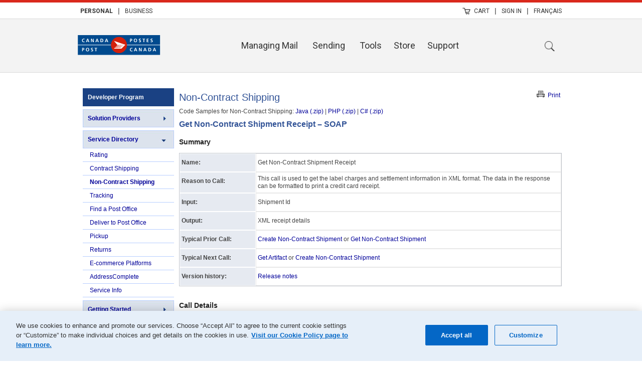

--- FILE ---
content_type: text/html; charset=UTF-8
request_url: https://www.canadapost-postescanada.ca/info/mc/business/productsservices/developers/services/onestepshipping/soap/shipmentreceipt.jsf
body_size: 14486
content:
<!DOCTYPE html >
<html lang="en" xmlns="http://www.w3.org/1999/xhtml">
                            <head>
                            <meta name="msvalidate.01" content="1AC9A4E083D8F5E10E160861745E4E0F" />
                              <meta name="y_key" content="36a5b4f0d2c3995c" />
                                <!--<c:if test="true">-->
                                  <meta http-equiv="Content-Type" content="application/xhtml+xml, text/xml, text/html; charset=utf-8" />
                                    <meta http-equiv="content-language" content="en-CA" />
                                      <title>
Canada Post Developer Program – Non-Contract Shipping</title><meta name="keywords" content="Canada Post" /><meta name="description" content="Canada Post" />
  <meta name="categories" content="Products &amp; Services" /><meta name="pta" />
                                                                          <meta name="robots" content="index, follow" />
                  <meta name="sso-username" content="Unauthenticated" />
<meta name="sso-groups" content="Unauthenticated" />
<meta name="sso-token" />
<link rel="canonical" href="https://www.canadapost-postescanada.ca/info/mc/business/productsservices/developers/services/onestepshipping/soap/shipmentreceipt.jsf" />
<meta name="toggleUrl" content="/info/cg/entreprise/produitsservices/developpeurs/services/expeditionsansconvention/soap/recuenvoi.jsf" />
<link rel="alternate" href="https://www.canadapost-postescanada.ca/info/mc/business/productsservices/developers/services/onestepshipping/soap/shipmentreceipt.jsf" hreflang="en-ca" />
<link rel="alternate" href="https://www.canadapost-postescanada.ca/info/cg/entreprise/produitsservices/developpeurs/services/expeditionsansconvention/soap/recuenvoi.jsf" hreflang="fr-ca" />
                                                                                        <link rel="shortcut icon" type="image/x-icon" href="/info/mc/assets/images/structure/cpo.ico" />

<script type="text/javascript"><!--

//<![CDATA[  

const oneTrustEnv = (window.location.host.slice(0, 3) === 'www' ? '81e27fc3-6180-4e36-93de-ce5db7c16b79' : '81e27fc3-6180-4e36-93de-ce5db7c16b79-test');
const otAutoBlock = 'https://cdn.cookielaw.org/consent/' + oneTrustEnv + '/OtAutoBlock.js';
const otSDKStub = 'https://cdn.cookielaw.org/scripttemplates/otSDKStub.js';

function createScript(path) {
  const s = document.getElementsByTagName('script')[0];
  const b = document.createElement('script');
  b.type = 'text/javascript';
  b.async = false;
  b.src = path;
  b.dataset.domainScript = oneTrustEnv;
  b.dataset.documentLanguage = true;
  s.parentNode.insertBefore(b, s);
}

createScript(otSDKStub);
createScript(otAutoBlock);

function OptanonWrapper() {}
//]]>

//--></script>                                                                                            
<script type="text/javascript" src="/cpc/assets/cpc/js/lib/modernizr.js"><!--

//--></script>
<script src="/cpc/assets/cpc/js/lib/jquery.js" type="text/javascript"><!--

//--></script>

                                                                                          
                                                                                          <!-- Web Analytics -->
                                                                                            <script src="/info/mc/ui/js/analytics/analyticsManager-min.js" type="text/javascript"><!--

//--></script>
                                                                                              <script language="javascript" type="text/javascript"><!--

                                                                                                analyticsData.language='en';
analyticsData.secondaryLanguage= 'en';
analyticsData.webMode= true;
analyticsData.mobileDevice= false;
analyticsData.userMobilePrferenceSet= false;
analyticsData.mobileMode= false;
analyticsData.custClass= "";
analyticsData.postageMeter= "";
test= "";

//--></script>
	<link href="/cpc/assets/cpc/css/lib/jquery-ui.min.css" rel="stylesheet" type="text/css" />
        <link rel="stylesheet" href="https://fonts.googleapis.com/css?family=Roboto:400|Roboto:100|Roboto:100italic|Roboto:300|Roboto:300italic|Roboto:400italic|Roboto:500|Roboto:500italic|Roboto:700|Roboto:700italic|Roboto:900|Roboto:900italic" type="text/css" />
        
           	<link rel="stylesheet" type="text/css" href="/info/mc/ui/css/2008_plus_styles.css" />

   			<link rel="stylesheet" type="text/css" media="print" href="/info/mc/ui/css/cp_print.css" />     
	
    <!--[if lt IE 9]><link rel="stylesheet" href="/info/mc/ui/css/ie_only.css"/><![endif]-->
  <link rel="stylesheet" type="text/css" href="/info/mc/business/productsservices/developers/css/pws.css" />
  <link rel="stylesheet" type="text/css" href="/info/mc/business/productsservices/developers/css/prettyPhoto.css" />               
      <!--[if lt IE 9]>
          <script src="/web/assets/js/lib/html5shiv/html5shiv-3.6.2.js"></script>
      <![endif]-->                
	<script language="javascript" type="text/javascript"><!--

					// Global JS Vars - used in javascript functions
					var GLOBALOBJ = new Object();
					GLOBALOBJ.locale = "en";
					GLOBALOBJ.style = 'STANDARD';
					GLOBALOBJ.contextPath = "/info";
					GLOBALOBJ.baseSecuredApplicationUrl = "";
				
//--></script>
			<script src="/info/mc/ui/js/selector.js" type="text/javascript"><!--

//--></script>
			<script src="/info/mc/ui/js/jquery_rightclick.js" type="text/javascript"><!--

//--></script>
			<script src="/cpc/assets/cpc/js/lib/jquery-ui.min.js"><!--

//--></script>
			<script src="/info/mc/ui/js/function.js" type="text/javascript"><!--

//--></script>
			<script src="/info/mc/ui/js/track.js" type="text/javascript"><!--

//--></script>
            <script src="/info/mc/ui/js/search_autocomplete.js" type="text/javascript"><!--

//--></script>
            <!--<script src="/cwc/components/assets/scripts/cwc.js"  type="text/javascript" />-->
  <script src="/info/mc/business/productsservices/developers/js/dp_menu.js" type="text/javascript"><!--

//--></script>
	<script src="/info/mc/ui/js/royal_search_en.js" type="text/javascript"><!--

//--></script>
  <script src="/info/mc/ui/js/jquery.jqmodal.js"><!--

//--></script>

  <script src="/info/mc/business/productsservices/developers/js/jquery.prettyPhoto_en.js" type="text/javascript"><!--

//--></script>
  
  <script type="text/javascript"><!--

	$(document).ready(function(){
		$("a[rel^='Photo']").prettyPhoto();
	});
  
//--></script>		
        <!-- Twitter Code Start -->
          <script type="text/javascript"><!--

    var twitterLangId = 'ny0qm';
  !function (e, t, n, s, u, a) {
  e.twq || (s = e.twq = function () {
    var _s;
    s.exe ? (_s = s).exe.apply(_s, arguments) : s.queue.push(arguments);
  }
            , s.version = '1.1', s.queue = [], u = t.createElement(n), u.type = 'text/plain', u.async = !0, u.src = '//static.ads-twitter.com/uwt.js', u.className = 'optanon-category-C0004', a = t.getElementsByTagName(n)[0], a.parentNode.insertBefore(u, a));
}
(window, document, 'script', 'https://static.ads-twitter.com/uwt.js');
// Insert Twitter Pixel ID and Standard Event data below
twq('init', twitterLangId);
twq('track', 'PageView');

//--></script>
  <!-- Twitter Code End -->
    <!-- Facebook Pixel Code -->
      <script><!--

      !function(f,b,e,v,n,t,s)
    {
      if(f.fbq)return;
      n=f.fbq=function()
      {
        n.callMethod?n.callMethod.apply(n,arguments):n.queue.push(arguments)}
      ;
      if(!f._fbq)f._fbq=n;
      n.push=n;
      n.loaded=!0;
      n.version='2.0';
      n.queue=[];
      t=b.createElement(e);
      t.async=!0;
      t.className = 'optanon-category-C0004'; 
      t.type = 'text/plain';
      t.src=v;
      s=b.getElementsByTagName(e)[0];
      s.parentNode.insertBefore(t,s)}
    (window, document,'script',
     'https://connect.facebook.net/en_US/fbevents.js');
fbq('init', '614267586032718');
fbq('track', 'PageView');

//--></script>
  <noscript>
  <img height="1" width="1" src="https://www.facebook.com/tr?id=786303741550354&amp;ev=PageView&amp;noscript=1" />
    </noscript>
    <!-- End Facebook Pixel Code -->
      </head>
                      <body class="en true  noFoundation">
<!--BEGIN QUALTRICS SITE INTERCEPT-->
<script type="text/javascript"><!--

//<![CDATA[
(function(){var g=function(e,h,f,g){
this.get=function(a){for(var a=a+"=",c=document.cookie.split(";"),b=0,e=c.length;b<e;b++){for(var d=c[b];" "==d.charAt(0);)d=d.substring(1,d.length);if(0==d.indexOf(a))return d.substring(a.length,d.length)}return null};
this.set=function(a,c){var b="",b=new Date;b.setTime(b.getTime()+6048E5);b="; expires="+b.toGMTString();document.cookie=a+"="+c+b+"; path=/; "};
this.check=function(){var a=this.get(f);if(a)a=a.split(":");else if(100!=e)"v"==h&&(e=Math.random()>=e/100?0:100),a=[h,e,0],this.set(f,a.join(":"));else return!0;var c=a[1];if(100==c)return!0;switch(a[0]){case "v":return!1;case "r":return c=a[2]%Math.floor(100/c),a[2]++,this.set(f,a.join(":")),!c}return!0};
this.go=function(){if(this.check()){var a=document.createElement("script");a.type="text/plain";a.className="optanon-category-C0002";a.src=g+ "&t=" + (new Date()).getTime();document.body&&document.body.appendChild(a)}};
this.start=function(){var a=this;window.addEventListener?window.addEventListener("load",function(){a.go()},!1):window.attachEvent&&window.attachEvent("onload",function(){a.go()})}};
try{(new g(100,"r","QSI_S_ZN_0xleIR6sWSZaNY9","https://zn0xleir6swszany9-canadapostdigital.siteintercept.qualtrics.com/WRSiteInterceptEngine/?Q_ZID=ZN_0xleIR6sWSZaNY9&Q_LOC="+encodeURIComponent(window.location.href))).start()}catch(i){}})();
//]]>

//--></script><div id="ZN_0xleIR6sWSZaNY9"><!--DO NOT REMOVE-CONTENTS PLACED HERE--></div>
<!--END SITE INTERCEPT--> 
        <!-- Google Code for WebServices Remarketing List --> 
        <script type="text/javascript"><!--

  /* <![CDATA[ */
  var google_conversion_id = 1005664221;
  var google_conversion_language = "en";
  var google_conversion_format = "3";
  var google_conversion_color = "ffffff";
  var google_conversion_label = "1AwyCOOHkQMQ3e_E3wM";
  var google_conversion_value = 0;
  /* ]]> */
  
//--></script> 
        <script type="text/javascript" src="https://www.googleadservices.com/pagead/conversion.js"><!--

  
//--></script>
        <noscript>
        <div style="display:inline;"> <img height="1" width="1" style="border-style:none;" alt="googleads" src="https://www.googleadservices.com/pagead/conversion/1005664221/?value=0&amp;label=1AwyCOOHkQMQ3e_E3wM&amp;guid=ON&amp;script=0" /> </div>
        </noscript>
<div id="wrapper" class="business">
    
    <!--  and noShow -->
		<noscript>
		<div class="message msgWarning"> <code><span>i</span></code>
			<p><span class="noindex">Many features of this website require JavaScript to be enabled. Please enable JavaScript or expect some issues as you proceed.</span></p>
		</div>
		</noscript>
  <style><!--

  	#header ul {
    	margin: 0;
    	padding: 0;
	}
  
--></style>

  <header id="header">
  <div id="skip"><a tabindex="1" href="#skipnav">Skip to Main Content</a></div>
    <div class="noindex">
      <div class="row">
        <div id="sitelinks" class="large-12 medium-12 small-12 twelve columns icons">
        	 <!-- Update to header for IA-1173 -->
          <ul class="left"> 
                	<li><a href="/cpc/en/personal.page"><strong>Personal</strong></a></li>
                    <li>|</li>
                    <li><a href="/cpc/en/business.page">Business</a></li>
          </ul>          
          <!-- End update -->
          <ul class="right"> 
                      <li><a class="shoppingcart" href="/store-boutique/fr/panier">Cart <span class="cartQty"></span></a></li>
            <li>|</li>
                          <li><a class="account" onClick="($('#myAccount:visible').length &gt; 0 ? $('#myAccount').hide() : $('#myAccount').show());return false;" href="window.location.href">Sign In</a>
                            <ul class="f-dropdown small content tools-myAccount" id="myAccount">
                              <li>
                                
                                  <form class="cpidSignIn sso_form" name="headerSISU" stepup="1" action="https://sso-osu.canadapost-postescanada.ca/lfe-cap/fr/ouvertur-session" method="post" onSubmit="setRememberMeCookie();" type="External">
                                    <h4>Sign in</h4>
                                    <p class="signup hide-for-medium-down"><a class="sso_link" stepup="1" href="https://sso-osu.canadapost-postescanada.ca/pfe-pap/fr/inscription">Sign up</a></p>
                                    <label class="visually-hidden" for="username">Username</label>
                                    <input type="text" name="username" id="username" placeholder="Username" />
                                    <label class="visually-hidden" for="password">Password</label>
                                    <input type="password" name="password" id="password" placeholder="Password" />
                                    <input type="checkbox" name="rememberme" id="rememberme" value="1" /><label for="rememberme">Remember me</label>
                                    <input type="submit" class="button" value="Sign in" />
                                    <p class="text-center nomargin">Forgot <a class="sso_link" href="https://sso-osu.canadapost-postescanada.ca/lfe-cap/fr/nom-utilisateur-oublie">Username?</a> or <a class="sso_link" href="https://sso-osu.canadapost-postescanada.ca/lfe-cap/fr/nom-utilisateur-oublie">Password?</a></p>
                                    
                                    <input type="hidden" value="1" name="cpidSignIn_SUBMIT" />
                                    <input type="hidden" value="1" name="cpidSignIn_widgetSignIn" />
                                  </form>
                              </li>
                            </ul>
                          </li>
            <li>|</li>
            <li class="language-toggle en"> <a href="/info/mc/business/productsservices/developers/services/onestepshipping/soap/shipmentreceipt.jsf?LOCALE=fr" onClick="setCookieLegacyHeader('LANG', 'f', 9999, false, document.location.hostname.substring(document.location.hostname.indexOf('.'))); syncAllLangCookies('f', 9999); return false;">Français</a>
            </li>
          
          </ul>
        </div>
      </div>
      <div class="header-container header-container-noscroll">
        <div class="row">
          <div class="large-12 medium-12 twelve columns">
            <nav class="top-bar top-bar-noscroll">
              <!-- Title -->
              <ul class="title-area">
                <li class="name"><a href="/cpc/en"><img src="/cpc/assets/cpc/img/logos/cpc-main-logo.svg" alt="Canada Post" /></a>
                </li>
              </ul>
              <!-- Top Bar Section -->
              <section class="top-bar-section">
                <!-- Top Bar Left Nav Elements -->
                <ul class="right top-bar-section-noscroll hide-for-medium-down">
                      <li class="has-dropdown drop"><a href="/cpc/en/personal/receiving/manage-mail.page">Managing Mail</a></li>
                      <li class="has-dropdown drop"><a href="/cpc/en/personal/sending.page">Sending</a></li>
                      <li><a href="/cpc/en/tools.page">Tools</a></li>
                      <li><a href="/store-boutique/en/home">Store</a></li>
                      <li><a href="/cpc/en/support.page" class="chat-link" style="margin-right: 150px;">Support</a></li>
                      <li><a class="magnify-glass" href="javascript:;">Search</a></li>
                </ul>
              </section>
            </nav>
          </div>
          <!--row-->
        </div>
        <!--header-main-->
      </div>
      <div class="search-container">
        <div class="row">
          <div class="large-12 twelve column">
            <ul class="search">
              <li class="has-form">
                <div class="row collapse">
                  <form name="sitesearch" id="sitesearch" method="get" action="/cpc/en/search/search.page" onSubmit="return doSearchHeader(this);">
                    <label class="visually-hidden" for="rankboost">Rank Boost</label>
                    <input type="hidden" name="rankboost" id="rankboost" />
                    <div class="search_mag left"> <img src="/web/assets/img/search_retina_grey.png" alt="Search" /> <img class="search_mag_red" src="/web/assets/img/search_retina_red.png" alt="Search on" />
                    </div>
                    <div class="small-6 medium-9 large-9 nine left">
                    <label class="visually-hidden" for="q">Search products, related articles and support topics</label>
	                    <input type="text" name="q" id="q" placeholder="Search products, related articles and support topics" />
                    </div>
                    <div class="right">
	                    <input type="submit" class="button small radius right" value="Search" />
                    </div>
                  </form>
                </div>
              </li>
            </ul>
          </div>
        </div>
      </div>
    </div>
  </header>
  <span id="skipnav" tabindex="0"></span>
    <div id="mainWrap">
        <div id="main">
      <!--
      <div id="regionMTL">
      	<ui:insert name="contentTitle"/>
      </div>
      -->
      
      <div id="region1" class="noindex">
        <div id="region1Content">
  <!-- Unregistered / Registered / Join Now logic menu --><?xml version="1.0" encoding="ISO-8859-1" ?>
<!DOCTYPE html PUBLIC "-//W3C//DTD XHTML 1.0 Transitional//EN" "http://www.w3.org/TR/xhtml1/DTD/xhtml1-transitional.dtd" >
<html xmlns="http://www.w3.org/1999/xhtml">

<ul id="developer_title">
	<li><a href="/information/app/drc/home">Developer Program</a></li>
</ul>

<ul class="developer_main_nav">
  <li><a href="/info/mc/business/productsservices/developers/providers.jsf">Solution Providers</a></li>
  <li id="services" class="active"><a href="/info/mc/business/productsservices/developers/services/default.jsf" class="currentNav">Service Directory</a>
    <ul id="servicesSub">
      <li id="rating"><a href="/info/mc/business/productsservices/developers/services/rating/default.jsf">Rating</a></li>
      <li id="shippingmanifest"><a href="/info/mc/business/productsservices/developers/services/shippingmanifest/default.jsf">Contract Shipping</a></li>
      <li id="onestepshipping"><a href="/info/mc/business/productsservices/developers/services/onestepshipping/default.jsf">Non-Contract Shipping</a></li>
      <li id="tracking"><a href="/info/mc/business/productsservices/developers/services/tracking/default.jsf">Tracking</a></li>
      <li id="findpostoffice"><a href="/info/mc/business/productsservices/developers/services/findpostoffice/default.jsf">Find a Post Office</a></li>
      <li id="delivertopostoffice"><a href="/info/mc/business/productsservices/developers/services/delivertopostoffice/default.jsf">Deliver to Post Office</a></li>
      <li id="parcelpickup"><a href="/info/mc/business/productsservices/developers/services/parcelpickup/default.jsf">Pickup</a></li>
      <li id="returns"><a href="/info/mc/business/productsservices/developers/services/returns/default.jsf">Returns</a></li>
      <li id="ecomplatforms"><a href="/info/mc/business/productsservices/developers/services/ecomplatforms/default.jsf">E-commerce Platforms</a></li>
      <li id="addresscomplete"><a href="https://www.canadapost.ca/pca/">AddressComplete</a></li>
      <li id="serviceinfo"><a href="/info/mc/business/productsservices/developers/services/serviceinfo/default.jsf">Service Info</a></li>
    </ul>
  </li>
  <li><a href="/info/mc/business/productsservices/developers/services/gettingstarted.jsf">Getting Started</a></li>
  <li><a href="/info/mc/business/productsservices/developers/services/usecases.jsf">Use Cases</a></li>
  <li><a href="/info/mc/business/productsservices/developers/services/fundamentals.jsf">REST Fundamentals</a></li>
  <li><a href="/info/mc/business/productsservices/developers/services/soap/fundamentals.jsf">SOAP Fundamentals</a></li>
  <li><a href="/info/mc/business/productsservices/developers/services/versioning.jsf">Release Notes</a></li>
  <li id="tour" class="active"><a href="/info/mc/business/productsservices/developers/tour/whatare.jsf">Take a Tour</a>
  	<ul id="tourSub">
    	<li id="whatare"><a href="/info/mc/business/productsservices/developers/tour/whatare.jsf">What is it?</a></li>
    	<li id="howitworks"><a href="/info/mc/business/productsservices/developers/tour/howitworks.jsf">How does it work?</a></li>
        <li id="whyjoin"><a href="/info/mc/business/productsservices/developers/tour/whyjoin.jsf">Why join?</a></li>
        <li id="abouttheforum"><a href="/info/mc/business/productsservices/developers/tour/abouttheforum.jsf">Developer Forum</a></li>
        <li id="forecommerce"><a href="/info/mc/business/productsservices/developers/tour/forecommerce.jsf">For e-commerce platforms</a></li>
        <li id="formerchants"><a href="/cpc/en/business/ecommerce.page">For merchants</a></li>
        <li id="fordevelopers"><a href="/info/mc/business/productsservices/developers/tour/fordevelopers.jsf">For developers</a></li>
    </ul>
  </li>
  <li><a href="/info/mc/business/productsservices/developers/services/testtools.jsf">Test Tools</a></li>
  <li><a href="/info/mc/business/productsservices/developers/serviceavailability.jsf">Service Availability</a></li> 
</ul><!DOCTYPE html PUBLIC "-//W3C//DTD XHTML 1.0 Transitional//EN" "http://www.w3.org/TR/xhtml1/DTD/xhtml1-transitional.dtd" >
<html xmlns="http://www.w3.org/1999/xhtml">
	
    <div id="devProJoinNow">
  		<p>Ready to <strong>join</strong> the <strong>Developer Program</strong>? <a href="/information/app/drc/home">Join NOW <em>FREE</em></a></p>
	</div>
    <div class="clear"></div>
</html><!DOCTYPE html PUBLIC "-//W3C//DTD XHTML 1.0 Transitional//EN" "http://www.w3.org/TR/xhtml1/DTD/xhtml1-transitional.dtd" >
<html xmlns="http://www.w3.org/1999/xhtml">
	
<!-- Resource Library -->
    <div id="library">
        <h5>Resources</h5>

        <ul>
        	<li id="throttlelimits"><a href="/info/mc/business/productsservices/developers/throttlelimits.jsf">API Throttle Limits</a></li>
          	<li id="soapuidemo"><a href="/info/mc/business/productsservices/developers/services/soapuidemo.jsf">Run a sample request</a></li>
            
            <li id="codesamples">Code samples<br />
            <span class="resources_links"><a href="/info/mc/business/productsservices/developers/codesamples.jsf">REST</a></span>   |   
            <span class="resources_links"><a href="/info/mc/business/productsservices/developers/soap/codesamples.jsf">SOAP</a></span></li>
            
            <li id="xsdfiles"><a href="/info/mc/business/productsservices/developers/xsdfiles.jsf">XSD files</a></li>
            <li id="wsdlfiles"><a href="/info/mc/business/productsservices/developers/soap/wsdlfiles.jsf">WSDL files</a></li>
            <li id="soapuiprojects"><a href="/info/mc/business/productsservices/developers/soapuiprojects.jsf">soapUI project files</a></li>
            <li id="messagescodetables"><a href="/info/mc/business/productsservices/developers/messagescodetables.jsf">Messages and code tables</a></li>
            <li id="securityguidelines"><a href="/info/mc/business/productsservices/developers/securityguidelines.jsf">Security guidelines</a></li>
            <li id="forumconduct"><a href="/info/mc/business/productsservices/developers/forumconduct.jsf">Forum code of conduct</a></li>
      </ul>
     </div>
</html>
    
</html>
  <!-- Code Sample Menu Include --><!DOCTYPE html PUBLIC "-//W3C//DTD XHTML 1.0 Transitional//EN" "http://www.w3.org/TR/xhtml1/DTD/xhtml1-transitional.dtd" >
<html xmlns="http://www.w3.org/1999/xhtml">
<!--
    <div class="widget developerSection">
    
    <fieldset class="noPadding noBorder">
        <h3 class="developerSectionTitle">Code Samples</h3>
        <div class="contents">
            <ul>
                <li><a href="/cpc/doc/en/business/developers/zip/samples/CPCWS_Tracking_Java_Samples.zip" target="_blank">Java (.zip)</a></li>
                <li><a href="/cpc/doc/en/business/developers/zip/samples/CPCWS_Tracking_PHP_Samples.zip" target="_blank">PHP (.zip)</a></li>            	
                <li><a href="/cpc/doc/en/business/developers/zip/samples/CPCWS_Tracking_DotNet_Samples.zip" target="_blank">C# (.zip)</a></li>                
            </ul>
        </div>
    </fieldset>
    </div>
-->
</html>
        </div>
      </div>
      <div id="region4">
        <div id="content"><!DOCTYPE html PUBLIC "-//W3C//DTD XHTML 1.0 Transitional//EN" "http://www.w3.org/TR/xhtml1/DTD/xhtml1-transitional.dtd" >
<html xmlns="http://www.w3.org/1999/xhtml">
    
    <script type="text/javascript"><!--

    $(document).ready(function() {
		$('div#tools a.print').click(function() {
			window.print();
			return false;
		});
    });
    
//--></script>

    <div class="print_page" id="tools">
    	<img src="/info/mc/business/productsservices/developers/images/printer_2.png" width="23" height="13" /><a href="#print" class="print">Print</a><!--&#160;&#160;&#160;&#160;|&#160;&#160;&#160;&#160;-->
        
        <!--<div id="devpro_menu">
            <ul class="noListBullets">
            	<li><a id="devpro0" href="#tab0" class="activeLink">REST</a>&#160;&#160;|&#160;&#160;</li>
              	<li><a id="devpro1" href="#tab1" class="normalLink">SOAP</a></li>
            </ul>
          </div>-->
    </div>
 
</html>
  <h1>Non-Contract Shipping</h1><!DOCTYPE html PUBLIC "-//W3C//DTD XHTML 1.0 Transitional//EN" "http://www.w3.org/TR/xhtml1/DTD/xhtml1-transitional.dtd" >
<html xmlns="http://www.w3.org/1999/xhtml">

   <div class="code_samples_include">Code Samples for Non-Contract Shipping: 
        <a href="/cpc/doc/en/business/developers/zip/samples/CPCWS_SOAP_NCShipping_Java_Samples.zip" target="_blank">Java (.zip)</a> | 
        <a href="/cpc/doc/en/business/developers/zip/samples/CPCWS_SOAP_NCShipping_PHP_Samples.zip" target="_blank">PHP (.zip)</a> |
        <a href="/cpc/doc/en/business/developers/zip/samples/CPCWS_SOAP_NCShipping_DotNet_Samples.zip" target="_blank">C# (.zip)</a>
    </div>
 
</html>
  <h2>Get Non-Contract Shipment Receipt – SOAP</h2>
  <h3>Summary</h3>
  <table cellspacing="0" summary="Get Non-Contract Shipment Receipt">
    <tbody>
      <tr>
        <th width="20%">Name:</th>
        <td valign="middle">Get Non-Contract Shipment Receipt</td>
      </tr>
      <tr>
        <th>Reason to Call:</th>
        <td valign="middle">This call is used to get the label charges and settlement information in XML format. The data in the response can be formatted to print a credit card receipt.</td>
      </tr>
      <tr>
        <th>Input:</th>
        <td valign="middle">Shipment Id</td>
      </tr>
      <tr>
        <th>Output:</th>
        <td valign="middle">XML receipt details</td>
      </tr>
      <tr>
        <th>Typical Prior Call:</th>
        <td valign="middle"><a href="/info/mc/business/productsservices/developers/services/onestepshipping/soap/createshipment.jsf">Create Non-Contract Shipment</a> or 
        <a href="/info/mc/business/productsservices/developers/services/onestepshipping/soap/onestepshipment.jsf">Get Non-Contract Shipment</a></td>
      </tr>
      <tr>
        <th>Typical Next Call:</th>
        <td valign="middle"><a href="/info/mc/business/productsservices/developers/services/shippingmanifest/soap/shipmentartifact.jsf">Get Artifact</a> or 
        <a href="/info/mc/business/productsservices/developers/services/onestepshipping/soap/createshipment.jsf">Create Non-Contract Shipment</a></td>
      </tr>
      <tr>
        	<th>Version history:</th>
        	<td valign="middle"><a href="/info/mc/business/productsservices/developers/services/versioning.jsf">Release notes</a></td>
      	</tr>
    </tbody>
  </table>
  
<h3>Call Details</h3>
  
  <table cellspacing="0">
  	<tr>
    	<th width="20%">WSDL:</th>
        <td valign="middle"><a href="/info/mc/business/productsservices/developers/soap/wsdlfiles.jsf">ncshipment.wsdl</a></td>
    </tr>
    <tr>
    	<th>Endpoint (Development):</th>
        <td valign="middle">https://ct.soa-gw.canadapost.ca/rs/soap/ncshipment/v4</td>
    </tr>
    <tr>
    	<th>Endpoint (Production):</th>
        <td valign="middle">https://soa-gw.canadapost.ca/rs/soap/ncshipment/v4</td>
    </tr>
    <tr>
    	<th>Namespace:</th>
        <td valign="middle">http://www.canadapost.ca/ws/soap/ncshipment/v4</td>
    </tr>
    <tr>
    	<th>Operation:</th>
        <td valign="middle">GetNonContractShipmentReceipt</td>
    </tr>
  </table>
    
  <p><strong>SOAP Body</strong></p>
  <p>This section describes the XML input elements to this service. For the hierarchical structure, see the <a href="/info/mc/business/productsservices/developers/services/onestepshipping/soap/shipmentreceipt.jsf#request_xmldiagram">XML diagram</a>.</p>
  
  <table cellspacing="0" summary="Get Non-Contract Shipment Receipt – Request Elements">
    <thead>
      <tr>
        <th class="center" colspan="4">Get Non-Contract Shipment Receipt – Request Elements</th>
      </tr>
      <tr>
        <th>Element Name</th>
        <th>Type</th>
        <th>Required / Optional</th>
        <th>Description</th>
      </tr>
    </thead>
    <tbody>
       <tr>
        <td><p>get-non-contract-shipment-receipt-request</p></td>
        <td><p>complex</p></td>
        <td><p>required</p></td>
        <td><p>The top level XML element for the request input information.</p></td>
      </tr>
      <tr>
        <td><p>mailed-by</p></td>
        <td><p>simple</p></td>
        <td><p>required</p></td>
        <td><p>(1-10 digit numeric)</p>
        <p>The 10-digit customer number of the mailed-by customer.</p>
        <p>If the number provided has fewer than 10 digits, the system will add leading zeros.</p></td>
      </tr>
      <tr>
        <td><p>locale</p></td>
        <td><p>simple</p></td>
        <td><p>optional</p></td>
        <td><p>Indicates your language preference for receiving error messages.</p>
         <p>EN = English<br />
        	FR = French</p>
        <p>If no value is provided, the default language is English.</p></td>
      </tr>
      <tr>
        <td><p>shipment-id</p></td>
        <td><p>simple</p></td>
        <td><p>required</p></td>
        <td><p>(Alphanumeric String – up to 32 letters/digits)</p>
        	<p>An identification number representing the existing shipment for which information is being requested.</p>
            <p><strong>Note:</strong> Retrieve the shipment-id provided by previous calls to Create Non-Contract Shipment or Get Non-Contract Shipment. The output of those services will include a shipment-id element.</p></td>
      </tr>
    </tbody>
   </table>
  
  <a name="request_xmldiagram"></a>
  <h4>Request – XML Diagram</h4>
  <p class="caption">Get Non-Contract Shipment Receipt – Structure of XML Request</p>
  <div class="center"><img src="/info/mc/business/productsservices/developers/images/getNCShipmentReceiptRequest_soap.png" alt="Get Non-Contract Shipment Receipt – Structure of XML Request" /></div>
  
  <div class="space10t"></div>
  <h3>Response Details</h3>
  <!--<div id="messagesInsertionPoint">
    <div class="message msgWarning">
      <fieldset>
        <p><code><span>i</span></code> <strong>Note:</strong> Responses to requests conducted in the sandbox environment will not contain valid data; therefore, use the sandbox environment to test your schema, but not your data.</p>
      </fieldset>
    </div>
  </div>-->
  <h4>Response – Elements</h4>
  <p>The following table describes the XML elements in the response to Get Non-Contract Shipment Receipt. For the hierarchy of the response, see the <a href="/info/mc/business/productsservices/developers/services/onestepshipping/soap/shipmentreceipt.jsf#response_xmldiagram">XML diagram</a>.</p>
  
  <table cellspacing="0" summary="Get Non-Contract Shipment Receipt – Response Elements">
    <thead>
      <tr>
        <th class="center" colspan="3">Get Non-Contract Shipment Receipt – Response Elements</th>
      </tr>
      <tr>
        <th>Element Name</th>
        <th>Type</th>
        <th>Description</th>
      </tr>
    </thead>
    <tbody>
      <tr>
        <td><p>get-non-contract-shipment-receipt-response</p></td>
        <td><p>complex</p></td>
        <td><p>The top level XML element for the response.</p>
        	<p>It will either contain the results of a successful completion or the error message structure.</p></td>
      </tr>
    <tr>
      <td><p>non-contract-shipment-receipt</p></td>
      <td><p>complex</p></td>
      <td><p>The XML structure containing the results of a successful completion of the service.</p></td>
    </tr>
    <tr>
      <td><p>final-shipping-point</p></td>
      <td><p>simple</p></td>
      <td><p>This is the Postal Code of the Post Office where the shipment is to be dropped off.</p></td>
    </tr>
    <tr>
      <td><p>shipping-point-name</p></td>
      <td><p>simple</p></td>
      <td><p>This is the descriptive name of the shipping point.</p></td>
    </tr>
    <tr>
      <td><p>shipping-point-id</p></td>
      <td><p>simple</p></td>
      <td><p>This is the Canada Post identification number of the shipping point.</p></td>
    </tr>
    <tr>
      <td><p>mailed-by-customer</p></td>
      <td><p>simple</p></td>
      <td><p>This is the 10-digit customer number of the mailed by customer.</p></td>
    </tr>
    <tr>
      <td><p>cc-receipt-details</p></td>
      <td><p>complex</p></td>
      <td><p>This structure contains details required for a credit card receipt.</p></td>
    </tr>
    <tr>
      <td><p>merchant-name </p></td>
      <td><p>simple</p></td>
      <td><p>Will have the value: “Canada Post”</p></td>
    </tr>
    <tr>
      <td><p>merchant-url</p></td>
      <td><p>simple</p></td>
      <td><p>Will have the value: “www.canadapost.ca”</p></td>
    </tr>
    <tr>
      <td><p>name-on-card</p></td>
      <td><p>simple</p></td>
      <td><p>The name on the default credit card stored by Canada Post.</p></td>
    </tr>
    <tr>
      <td><p>auth-code</p></td>
      <td><p>simple</p></td>
      <td><p>The authorization code received from the credit card issuer.</p></td>
    </tr>
    <tr>
    	<td><p>auth-timestamp</p></td>
        <td><p>simple</p></td>
        <td><p>Date and time that the authorization was obtained.<br />
        The date and time are specified in standard XML date/time format: &quot;YYYY-MM-DDThh:mm:ss&quot; where:</p>
		<ul>
        	<li>YYYY indicates the year</li>
            <li>MM indicates the month</li>
            <li>DD indicates the day</li>
            <li>T indicates the start of the required time section</li>
            <li>hh indicates the hour</li>
            <li>mm indicates the minute</li>
            <li>ss indicates the second</li>
        </ul></td>
    </tr>
    <tr>
      <td><p>card-type</p></td>
      <td><p>simple</p></td>
      <td><p>The type of card used for the purchase.</p>
        <p>Must have one of the following values:<br />
        - MC<br />
        - VIS<br />
        - AME</p></td>
    </tr>
    <!--<tr>
      <td><p>card-number</p></td>
      <td><p>simple</p></td>
      <td><p>The masked card number used for the purchase.</p></td>
    </tr>-->
    <tr>
      <td><p>charge-amount</p></td>
      <td><p>simple</p></td>
      <td><p>The total amount charged to the credit card for the shipping service / label.</p></td>
    </tr>
    <tr>
      <td><p>currency</p></td>
      <td><p>simple</p></td>
      <td><p>The currency of the transaction: CAD</p></td>
    </tr>
    <tr>
      <td><p>transaction-type</p></td>
      <td><p>simple</p></td>
      <td><p>The type of credit card transaction: Sale</p></td>
    </tr>
    <tr>
        <td><p>service-code</p></td>
        <td><p>simple</p></td>
        <td><p>This is the Canada Post delivery service used for shipping the item.</p>
          <p>May be any of:</p>
          
          <table cellspacing="0" summary="service-code">
            <thead>
              <tr>
                <th class="center">Service-Code</th>
                <th class="center">Description</th>
              </tr>
            </thead>
            <tbody>
              <tr>
              	<td colspan="2"><strong>Domestic</strong></td>
              </tr>
              <tr>
                <td>DOM.RP</td>
                <td>Regular Parcel</td>
              </tr>
              <tr>
                <td>DOM.EP</td>
                <td>Expedited Parcel</td>
              </tr>
              <tr>
                <td>DOM.XP</td>
                <td>Xpresspost</td>
              </tr>
              <tr>
                <td>DOM.PC</td>
                <td>Priority</td>
              </tr>
              <tr>
              	<td colspan="2"><strong>USA</strong></td>
              </tr>
              <tr>
                <td>USA.XP</td>
                <td>Xpresspost USA</td>
              </tr>
              <tr>
                <td>USA.EP</td>
                <td>Expedited Parcel USA</td>
              </tr>
              <tr>
                <td>USA.SP.AIR</td>
                <td>Small Packet USA Air</td>
              </tr>
              <tr>
                <td>USA.SP.SURF</td>
                <td>Small Packet USA Surface</td>
              </tr>
              
              <tr>
              	<td colspan="2"><strong>International</strong></td>
              </tr>
              <tr>
                <td>INT.XP</td>
                <td>Xpresspost International</td>
              </tr>
              <tr>
                <td>INT.SP.AIR</td>
                <td>Small Packet International Air</td>
              </tr>
              <tr>
                <td>INT.SP.SURF</td>
                <td>Small Packet International Surface</td>
              </tr>
              <tr>
              	<td colspan="2"><!--<p>Contained within non-contract-shipment-receipt.</p>-->
                <p>This identifies the delivery service-code used for delivery of the shipment.</p></td>
              </tr>
            </tbody>
          </table></td>
      </tr>
    <tr>
      <td><p>base-amount</p></td>
      <td><p>simple</p></td>
      <td><p>This is the base amount cost for shipping in $CAD.</p></td>
    </tr>
    <tr>
      <td><p>priced-options</p></td>
      <td><p>complex</p></td>
      <td><p>This structure contains the list of options applied to this shipment and the associated price impact.</p>
        <p>This will be absent if there are no options applied to the price of this shipment.</p></td>
    </tr>
    <tr>
      <td><p>priced-option</p></td>
      <td><p>complex</p></td>
      <td><p>May occur 1 … N times.</p>
        <p>Each occurrence is a structure that represents a shipping option that applies to the shipment, and which may affect the price of the shipment. </p></td>
    </tr>
    <tr>
      <td><p>option-code</p></td>
      <td><p>simple</p></td>
      <td><p>This is the option code for an option applied to this shipment.</p>
        <p>Option code examples are as follows<br />
        COD – Collect on delivery<br />
        COV – Insurance coverage<br />
        CYL – Mailing tube<br />
        DC – Delivery confirmation<br />
        PA18 – Proof of age 18 years<br />
        PA19 – Proof of age 19 years<br />
        SO – Signature option<br />
        UP – Unpackaged</p></td>
    </tr>
    <tr>
      <td><p>option-price</p></td>
      <td><p>simple</p></td>
      <td><p>This is the total component of the price that is attributable to the option. Units are $CAD.</p></td>
    </tr>
    <tr>
      <td><p>adjustments</p></td>
      <td><p>complex</p></td>
      <td><p>This structure contains the list of adjustments applied to this shipment and the associated price impact.</p>
        <p>This will be absent if there are no adjustments applied to the price of this shipment.</p></td>
    </tr>
    <tr>
      <td><p>adjustment</p></td>
      <td><p>complex</p></td>
      <td><p>May occur 1 … N times.</p>
        <p>This structure represents a shipping adjustment that applies to the shipment, and which may affect the price of the shipment. </p></td>
    </tr>
    <tr>
      <td><p>adjustment-code</p></td>
      <td><p>simple</p></td>
      <td><p>This is the adjustment code indicating which adjustment is applied to this shipment.</p></td>
    </tr>
    <tr>
      <td><p>adjustment-amount</p></td>
      <td><p></p></td>
      <td><p>This is the total cost attributable to the adjustment.</p></td>
    </tr>
    <tr>
      <td><p>pre-tax-amount</p></td>
      <td><p>simple</p></td>
      <td><p>This is the pre-tax total amount of the shipment cost.</p></td>
    </tr>
    <tr>
      <td><p>gst-amount</p></td>
      <td><p>simple</p></td>
      <td><p>This is the amount of the GST added to the base cost.</p></td>
    </tr>
    <tr>
      <td><p>pst-amount</p></td>
      <td><p>simple</p></td>
      <td><p>This is the amount of the PST added to the base cost. </p></td>
    </tr>
    <tr>
      <td><p>hst-amount</p></td>
      <td><p>simple</p></td>
      <td><p>This is the amount of the HST added to the base cost.</p></td>
    </tr>
    <tr>
      <td><p>service-standard</p></td>
      <td><p>complex</p></td>
      <td><p>This structure represents the service standard to which this shipment will be delivered. </p></td>
    </tr>
    <tr>
      <td><p>am-delivery</p></td>
      <td><p>simple</p></td>
      <td><p>{true, false}</p>
        <p>This indicates whether morning delivery is part of the service standard. </p></td>
    </tr>
    <tr>
      <td><p>guaranteed-delivery</p></td>
      <td><p>simple</p></td>
      <td><p>{true, false}</p>
        <p>This indicates whether guaranteed delivery is part of the service standard. </p></td>
    </tr>
    <tr>
      <td><p>expected-transit-time</p></td>
      <td><p>simple</p></td>
      <td><p>This indicates the number of days the package is expected to be in the mail stream from induction to delivery. </p></td>
    </tr>
    <tr>
      <td><p>expected-delivery-date</p></td>
      <td><p>simple</p></td>
      <td><!--<p>(YYYY-MM-DD date format)</p>-->
        <p>This indicates the estimated delivery date based from the creation date of the shipment or the expected mailing date provided in the “create” request if greater. </p></td>
    </tr>
    <tr>
      <td><p>rated-weight </p></td>
      <td><p>simple</p></td>
      <td><p>This indicates the actual weight or volumetric equivalent used to determine the base price, within the prescribed weight and size limits of the specific product, on the greater of Canada Post’s calculation and your declaration.</p></td>
    </tr>
      </tbody>
  </table>

  <a name="response_xmldiagram"></a>
  <h4>Response – XML Diagram</h4>
<div class="space10t"></div>
  <div class="showPortion1">
    <div class="graphic_title"><strong>Get Non-Contract Shipment Receipt – Structure of the XML Response</strong></div>
    <a href="/info/mc/business/productsservices/developers/images/getNCShipmentReceiptResponse_soap.png" title="Get Non-Contract Shipment Receipt – Structure of the XML Response" rel="Photo" target="_blank"> <img src="/info/mc/business/productsservices/developers/images/getNCShipmentReceiptResponse_soap.png" alt="Get Non-Contract Shipment Receipt – Structure of the XML Response" /></a> </div>
  <div class="view_print"> <img src="/info/mc/business/productsservices/developers/images/zoom.png" width="18" height="13" /> <a href="/info/mc/business/productsservices/developers/images/getNCShipmentReceiptResponse_soap.png" title="Get Non-Contract Shipment Receipt – Structure of the XML Response" rel="Photo" target="_blank">View full-size image</a> </div>
  <div class="space10t"></div>

   <h4>Response – Possible Error Responses</h4>
  <p>The response to error conditions for this web service follows the standard SOAP error response approach used for all Canada Post web services. For more information, see <a href="/info/mc/business/productsservices/developers/services/soap/fundamentals.jsf">SOAP Fundamentals of Canada Post Web Services</a>.</p>
  
  <h3>Examples</h3>
  <h4>Sample SOAP XML Request – Get Non-Contract Shipment Receipt</h4>
  <code>
  <p><div class="indent">
		&lt;get-non-contract-shipment-receipt-request&gt;
	<div class="indent">
		&lt;mailed-by&gt;1111111&lt;/mailed-by&gt;<br />
		&lt;locale&gt;EN&lt;/locale&gt;<br />
		&lt;shipment-id&gt;406951321983787352&lt;/shipment-id&gt;<br />
	</div>
		&lt;/get-non-contract-shipment-receipt-request&gt;<br />
	</div></p>
  </code>
  
  <h4>Sample SOAP XML Response – Get Non-Contract Shipment Receipt</h4>
  <code>
  <p><div class="indent">
		&lt;get-non-contract-shipment-receipt-response&gt;
	<div class="indent">
		&lt;non-contract-shipment-receipt&gt;
	<div class="indent">
		&lt;final-shipping-point&gt;K1A0B1&lt;/final-shipping-point&gt;<br />
		&lt;shipping-point-name&gt;CANADA POST PLACE PO #1&lt;/shipping-point-name&gt;<br />
		&lt;shipping-point-id&gt;2011&lt;/shipping-point-id&gt;<br />
		&lt;mailed-by-customer&gt;0003798235&lt;/mailed-by-customer&gt;<br />
		&lt;service-code&gt;DOM.EP&lt;/service-code&gt;<br />
		&lt;rated-weight&gt;15.000&lt;/rated-weight&gt;<br />
		&lt;base-amount&gt;16.38&lt;/base-amount&gt;<br />
		&lt;pre-tax-amount&gt;17.16&lt;/pre-tax-amount&gt;<br />
		&lt;gst-amount&gt;0.00&lt;/gst-amount&gt;<br />
		&lt;pst-amount&gt;0.00&lt;/pst-amount&gt;<br />
		&lt;hst-amount&gt;2.23&lt;/hst-amount&gt;<br />
		&lt;priced-options&gt;
	<div class="indent">
		&lt;priced-option&gt;
	<div class="indent">
		&lt;option-code&gt;DC&lt;/option-code&gt;<br />
		&lt;option-price&gt;0&lt;/option-price&gt;<br />
	</div>
		&lt;/priced-option&gt;<br />
	</div>
		&lt;/priced-options&gt;<br />
		&lt;adjustments&gt;
	<div class="indent">
		&lt;adjustment&gt;
	<div class="indent">
		&lt;adjustment-code&gt;AUTDISC&lt;/adjustment-code&gt;<br />
		&lt;adjustment-amount&gt;-0.49&lt;/adjustment-amount&gt;<br />
	</div>
		&lt;/adjustment&gt;<br />
		&lt;adjustment&gt;
	<div class="indent">
		&lt;adjustment-code&gt;FUELSC&lt;/adjustment-code&gt;<br />
		&lt;adjustment-amount&gt;1.27&lt;/adjustment-amount&gt;<br />
	</div>
		&lt;/adjustment&gt;<br />
	</div>
		&lt;/adjustments&gt;<br />
		&lt;cc-receipt-details&gt;
	<div class="indent">
		&lt;merchant-name&gt;Canada Post&lt;/merchant-name&gt;<br />
		&lt;merchant-url&gt;www.canadapost.ca&lt;/merchant-url&gt;<br />
		&lt;name-on-card&gt;John Doe&lt;/name-on-card&gt;<br />
		&lt;auth-code&gt;454819&lt;/auth-code&gt;<br />
		&lt;auth-timestamp&gt;2012-04-15T12:17:16-04:00&lt;/auth-timestamp&gt;<br />
		&lt;card-type&gt;MC&lt;/card-type&gt;<br />
		&lt;charge-amount&gt;19.39&lt;/charge-amount&gt;<br />
		&lt;currency&gt;CAD&lt;/currency&gt;<br />
		&lt;transaction-type&gt;Sale&lt;/transaction-type&gt;<br />
	</div>
		&lt;/cc-receipt-details&gt;<br />
		&lt;service-standard&gt;
	<div class="indent">
		&lt;am-delivery&gt;false&lt;/am-delivery&gt;<br />
		&lt;guaranteed-delivery&gt;true&lt;/guaranteed-delivery&gt;<br />
		&lt;expected-transit-time&gt;1&lt;/expected-transit-time&gt;<br />
		&lt;expected-delivery-date&gt;2012-04-17&lt;/expected-delivery-date&gt;<br />
	</div>
		&lt;/service-standard&gt;<br />
	</div>
		&lt;/non-contract-shipment-receipt&gt;<br />
	</div>
		&lt;/get-non-contract-shipment-receipt-response&gt;<br />
	</div></p>
  </code>
        </div>
      </div>
      <div class="clear"></div>
        </div>
    </div>
  <!--Start of html -->
  <div id="area-footer">
    <!--<a href="#" id="back-to-top">Back to top</a>-->
    <div id="footer-containerBlue">
      <h1 class="solo"><a href="/cpc/en/support.page">Questions? Find answers in Support.</a></h1>
    </div>
    <footer id="footerarea">
      <div class="noindex">
        <div class="footercolumn">
          <ul class="inline-list footer-icons">
            <li><a href="https://www.facebook.com/canadapost" class="facebook">Facebook</a></li>
            <li><a href="https://www.linkedin.com/company/canada-post/mycompany/verification/" class="linkedin">Linkedin</a>
            </li>
            <li><a href="https://x.com/canadapostcorp" class="twitter">X</a></li>
          </ul>
        </div>
        <div class="footercolumn">
          <ul class="footer-links">
            <li class="category"><a href="/cpc/en/tools.page">All Tools</a></li>
            <li class="category"><a href="/track-reperage/en">Track</a></li>
          </ul>
        </div>
        <div class="footercolumn">
          <ul class="footer-links">
            <li class="category"><a href="/cpc/en/tools/find-a-postal-code.page">Find a Postal Code</a></li>
            <li class="category"><a href="/cpc/en/tools/find-a-rate.page">Find a Rate</a></li>
            <li class="category"><a href="/cpc/en/tools/find-a-post-office.page">Find a Post Office</a></li>
          </ul>
        </div>
        <div class="footercolumn">
          <ul class="footer-links">
            <li class="category"><a href="/cpc/en/support/kb/sending/general-information/use-est-online-and-express-order-entry">EST
                Online</a></li>
            <li class="category"><a href="/cpc/en/business/shipping/request-pickup.page">Request a Pickup</a></li>
            <li class="category">
            </li>
          </ul>
        </div>
        <div class="clear"></div>
        <hr />
        <div class="footercolumn">
          <ul class="footer-links">
            <li class="category"><a href="/cpc/en/personal/receiving/manage-mail.page">Managing Mail</a></li>
            <li><a class="category-items" href="/cpc/en/personal/receiving/manage-mail.page">Mail Forwarding</a></li>
            <li><a class="category-items" href="/cpc/en/personal/receiving/manage-mail/hold-mail.page">Hold Mail</a>
            </li>
            <li><a href="/cpc/en/personal/receiving/manage-mail/community-mailbox.page" class="category-items">Community
                mailbox</a></li>
            <li><a href="/cpc/en/personal/receiving/alternative-delivery/flexdelivery.page" class="category-items">FlexDelivery</a></li>
          </ul>
          <ul class="footer-links">
            <li class="category"><a href="/cpc/en/personal/receiving/manage-mail/epost.page">Sending</a></li>
            <li><a class="category-items" href="/cpc/en/personal/sending/letters-mail.page">Letters and documents</a>
            </li>
            <li><a class="category-items" href="/cpc/en/personal/sending/parcels/compare-services-canada.page">Parcels</a></li>
            <li><a class="category-items" href="/cpc/en/business/postal-services/stamps-meters.page">Postage: stamps and
                meters</a></li>
            
          </ul>
          <ul class="footer-links">
            <li class="category"><a href="/store-boutique/en/1/c/mailing-and-shipping">Mailing and
                shipping supplies</a></li>
            <li><a class="category-items" href="/cpc/en/personal/sending/parcels/compare-services-canada/regular.page">Expedited/Regular
                Parcel</a></li>
            <li><a class="category-items" href="/cpc/en/personal/sending/parcels/compare-services-canada/xpresspost.page">Xpresspost</a></li>
            <li><a class="category-items" href="/cpc/en/support/articles/registered-mail-canada/overview.page">Registered Mail</a></li>
            <li><a class="category-items" href="/cpc/en/personal/sending/parcels/compare-services-international/small-packet-usa.page">Packets</a>
            </li>
            <li><a class="category-items" href="/cpc/en/personal/sending/parcels/compare-services-international/priority-worldwide.page">Priority</a>
            </li>
            <li><a class="category-items" href="/cpc/en/business/postal-services/mailing/letter-discounts.page">Lettermail and Letter-post</a>
            </li>
          </ul>
        </div>
        <div class="footercolumn">
          <ul class="footer-links">
            <li class="category"><a href="/cpc/en/business.page">Business</a></li>
            <li><a class="category-items" href="/cpc/en/business/shipping.page">Shipping</a></li>
            <li><a class="category-items" href="/cpc/en/business/ecommerce.page">E-Commerce</a></li>
            <li><a class="category-items" href="/cpc/en/business/marketing.page">Marketing</a></li>
            <li><a class="category-items" href="/cpc/en/business/small-business.page">Solutions for Small Business</a>
            </li>
          </ul>
          <ul class="footer-links">
            <li class="category"><a href="/cpc/en/business/postal-services/digital-mail.page">Document management</a>
            </li>
            <li><a class="category-items" href="/blogs/business/ecommerce/how-to-pick-the-right-shipping-solution-for-your-e-commerce-business/">Find
                the Right Solution</a></li>
            <li><a class="category-items" href="/cpc/en/business/postal-services/digital-mail/epost-connect.page">Connect</a></li>
          </ul>
        </div>
        <div class="footercolumn">
          <ul class="footer-links">
            <li class="category">Blogs</li>
            <li><a class="category-items" href="/blogs/business/">Business Matters</a></li>
            <li><a class="category-items" href="/blogs/personal/">Magazine</a></li>
            <li><a class="category-items" href="/cpc/en/personal/collectibles.page">Collections</a></li>
          </ul>
          <ul class="footer-links">
            <li class="category">At the Post Office</li>
            <li><a class="category-items" href="/cpc/en/personal/money-government-services/send-money/money-orders.page">Postal Money Orders</a>
            </li>
            <li><a class="category-items" href="/cpc/en/personal/money-government-services/send-money/money-orders.page">MoneyGram</a></li>
            <li><a class="category-items" href="/cpc/en/personal/money-government-services/manage-money/prepaid-cards.page">Prepaid Visa card</a>
            </li>
            <li><a class="category-items" href="/cpc/en/personal/money-government-services/manage-money/prepaid-cards.page">Long-distance
                minutes</a></li>
            <li><a class="category-items" href="/cpc/en/personal/money-government-services/manage-money/prepaid-cards.page">Mobile top-ups</a>
            </li>
            <li><a class="category-items" href="/cpc/en/personal/money-government-services/tax-forms-hunting-permit.page">Government Services</a>
            </li>
          </ul>
          <ul class="footer-links">
            <li class="category"><a href="/store-boutique/en/home">Shop</a></li>
            <li><a class="category-items" href="/store-boutique/en/16/c/coins-and-collectables">Coins</a>
            </li>
            <li><a class="category-items" href="/store-boutique/en/home">Stamps by Rate</a></li>
            <li><a href="/cpc/en/support/articles/lettermail/acceptable-methods-of-payment.page" class="category-items">Payment Methods</a></li>
            <li><a href="/cpc/en/support/kb/general-inquiries/general-information/return-items-purchased-online" class="category-items">Returns for online purchases</a></li>
          </ul>
        </div>
        <div class="footercolumn">
          <ul class="footer-links">
            <li class="category"><a href="/cpc/en/our-company/about-us.page">Corporate</a></li>
            <li><a class="category-items" href="/cpc/en/our-company/about-us.page">About Us</a></li>
            <li><a class="category-items" href="/cpc/en/our-company/jobs.page">Careers</a></li>
            <li><a class="category-items" href="/cpc/en/our-company/news-and-media/media-centre.page">Media Centre</a>
            </li>
            <!--<li><a class="category-items" href="/cpc/en/business/ecommerce/ecommerce-awards.page">E-commerce Innovation
                Awards</a></li>-->
            <li><a href="/cpc/en/our-company/giving-back-to-our-communities.page" class="category-items">Canada Post
                Community Foundation</a></li>
            <li><a class="category-items" href="/cpc/en/support/kb/sending/rates-dimensions/fuel-surcharges-on-mail-and-parcels">Fuel
                Surcharge</a></li>
            <li><a class="category-items" href="/cpc/en/our-company/news-and-media/corporate-news.page">Negotiations Updates</a></li>
          </ul>
          <ul class="footer-links">
            <li class="category"><a href="https://infopost.ca/">For employees</a></li>
            <li><a class="category-items" href="https://infopost.ca/">I'm an employee</a></li>
            <li><a href="https://hcm17.sapsf.com/login?company=S000016952T1" class="category-items" target="_blank">Learning Zone</a></li>
            <li><a href="https://hcm17.sapsf.com/login?company=S000016952T1" class="category-items" target="_blank">Talent Zone</a></li>
          </ul>
          <ul class="footer-links">
            <li class="category"><a href="/cpc/en/support.page" class="chat-link">Support</a></li>
            <li><a class="category-items chat-link" href="/cpc/en/support.page">Need Help?</a></li>
            <li><a class="category-items chat-link" href="/cpc/en/support.page#panel2-3" id="flcu">Contact Us</a></li>
          </ul>
          <ul class="footer-links">
            <li><a href="/info/mc/business/productsservices/developers/services/onestepshipping/soap/shipmentreceipt.jsf?LOCALE=fr" class="cpc-language-toggle category-items">Français</a></li>
          </ul>
        </div>
        <div class="clear"></div>
      </div>
    </footer>
    <div id="footer-containerGrey">
      <div class="footercontentholder">
        <div class="leftfooterholder">
          <p>&#169; 2023 Canada Post Corporation
          </p>
          <ul class="inline-list left">
            <li> <a href="/cpc/en/our-company/about-us/corporate-responsibility/accessibility.page">Accessibility</a>
            </li>
            <li>|</li>
            <li> <a href="/cpc/en/support/kb/general-inquiries/general-information/legal-terms-of-use-and-conditions">Legal</a>
            </li>
            <li>|</li>
            <li> <a href="/cpc/en/our-company/about-us/transparency-and-trust/privacy-centre.page">Privacy</a> </li>
          </ul>
        </div>
        <a target="_blank" class="footer-canadalogo" rel="nofollow" href="https://www.canada.ca">
          <img alt="Canada" src="/web/assets/img/gov-canada-logo.png" />
        </a>
        <div class="clear"></div>
      </div>
    </div>
  </div>
  <!--End of html -->
</div>
                                  <div class="noindex">					
                                  </div>
                                  <!-- Begin comScore Tag -->
                                  <script><!--

                                  /* <![CDATA[ */
                                  var _comscore = _comscore || [];
                                  _comscore.push({
                                    c1: "2", c2: "6035946" }
                                  );
(function() {
  var s = document.createElement("script"), el = document.getElementsByTagName("script")[0];
  s.async = true;
  s.type = 'text/plain';
  s.className = 'optanon-category-C0004';
  s.src = (document.location.protocol == "https:" ? "https://sb" : "http://b") + ".scorecardresearch.com/beacon.js";
  el.parentNode.insertBefore(s, el);
}
)();
/* ]]> */

//--></script>
  <!-- End comScore Tag -->
    <script src="/info/mc/ui/js/analytics/s_code-min-140908.js" class="optanon-category-C0002" type="text/plain"><!--

//--></script>
      <script src="/info/mc/ui/js/analytics/omniture_ctp-min.js" class="optanon-category-C0002" type="text/plain"><!--

//--></script> 
      <script><!--

  //<![CDATA[
      var navIsBig = true;
      var $nav = $('.header-container');      
   $( ".magnify-glass" ).click(function(e) {
          e.preventDefault();
            $(".magnify-glass").parent("li").toggleClass("arrow_box");
    $( ".search-container" ).slideToggle( "slow", function() {
      $(".search-container input").focus();
    });
	

	if(true) {
		$("body").animate({ paddingTop : ($(".magnify-glass").parent("li").hasClass("arrow_box")) ? "70px" : "-70px"}, "slow" );
	}

               return false;
    });
    
  $(function(){
    $(document).scroll( function() {
        var value = $(this).scrollTop();

        if ( value > 5 && navIsBig){
        $('#sitelinks').addClass('scroll');

        $('.top-bar-section ul.right').removeClass("top-bar-section-noscroll").addClass("top-bar-section-scroll");
        $nav.removeClass("header-container-noscroll").addClass("header-container-scroll");

        navIsBig = false;
        }
      else if (value <= 5 && !navIsBig) {
                         var w = $(window).width();
        if (w >1024)  {
            $('#sitelinks').removeClass('scroll');

        $('.top-bar-section ul.right').removeClass("top-bar-section-scroll").addClass("top-bar-section-noscroll");
        $nav.removeClass("header-container-scroll").addClass("header-container-noscroll");

            navIsBig = true;
        }
                 }
    });
   });      
//]]>
        
//--></script>
            </body>
              <script type="text/javascript"><!--

                _bizo_data_partner_id = "9198";

//--></script>
  <script type="text/javascript"><!--

    (function()
     {
    var s = document.getElementsByTagName("script")[0];
    var b = document.createElement("script");
    b.type = 'text/plain';
    b.className = 'optanon-category-C0004';
    b.async = true;
    b.src = (window.location.protocol === "https:" ? "https://sjs" : "http://js") + ".bizographics.com/insight.min.js";
    s.parentNode.insertBefore(b, s);
  }
    )();

//--></script>
  <noscript>
  <img height="1" width="1" style="display:none;" src="//www.bizographics.com/collect/?pid=9198&amp;fmt=gif" />
    </noscript>
    <!--
    <c:catch var ="catchException">
      <div class="serverName">a1p11d1-c1m2ms06</div>
      </c:catch>	
      -->
      </html>

--- FILE ---
content_type: text/css
request_url: https://www.canadapost-postescanada.ca/info/mc/business/productsservices/developers/css/pws.css
body_size: 8931
content:
@charset "utf-8";
/* CSS Document */

/* Service directory menu */

#content {
	margin:5px 0px 5px 5px!important;
	word-wrap:break-word;
}

#regionMTL {
	width:auto;
	padding:5px 0px!important;
}
.pwsmenu {
	background:url("/info/mc/business/productsservices/developers/images/pwsmenubg.gif") no-repeat scroll left top transparent;
	border:medium none #FFFFFF;
	float:Left;
	color:#FFFFFF;
	padding:4px 10px 4px 2px;
	width:212px;
	height: 30px;
}
.whttext {
	color:#FFFFFF !important;
}
.whttext a:visited {
	color:#FFFFFF !important;
}
.developer_main_nav, .developer_main_nav ul {
	list-style-type:none;
	padding:0;
	margin:0;
}
.developer_main_nav li {
	cursor:pointer;
	background:url(/info/mc/business/productsservices/developers/images/developer_menu.jpg) no-repeat 0px 0px;
	border:0px;
	margin-bottom:6px;
	font-weight:bold;
}
.developer_main_nav li:hover {
	cursor:pointer;
	background:url(/info/mc/business/productsservices/developers/images/developer_menu.jpg) no-repeat 0px -36px;
	border:0px;
	margin-bottom:6px;
	font-weight:bold;
}
.developer_main_nav li a {
	display:block;
}
.developer_main_nav > li > a {
	padding:9px 10px;
	display:block;
}
.developer_main_nav li li {
	cursor:auto;
	border-bottom:1px solid #b7ceff;
	padding:4px 14px;
	margin:0px;
	background:#FFF;
	background:none;
	font-weight:normal;
}
.developer_main_nav li li:hover {
	cursor:auto;
	border-bottom:1px solid #b7ceff;
	padding:4px 14px;
	margin:0px;
	background:#FFF;
	background:none;
	font-weight:normal;
}
.developer_main_nav li.active {
	background:url(/info/mc/business/productsservices/developers/images/developer_menu.jpg) no-repeat 0px -72px;
}
ul#developer_title {
	font-weight:bold;
	margin:0;
	padding:0;
	margin-bottom:6px;
}
ul#developer_title li {
	background-color:#1a4183 !important;
	font-weight:bold;
	margin:0;
	padding:0;
}
ul#developer_title li a, ul#developer_title li a:hover, ul#developer_title li a:visited {
	padding:9px 10px;
	display:block;
	color:#FFFFFF;
	text-decoration:none;
}
#dashboardTabs {
	height:37px;
	color:#FFF;
	background:#fff;
	font-size:12px;
	vertical-align:bottom;
	line-height:1.2;
	border-bottom:4px solid #003366;
}
#dashboardTabs h1 {
	background: url("/info/mc/business/productsservices/developers/images/tabs_bg.gif") repeat-x scroll left top #3C4B66;
	color: #FFFFFF !important;
	line-height: 40px;
	padding-left: 6px;
}
.returning_text_fr {
	width:65px;
	height:auto;
	position:relative;
	float:left !important;
	font-weight:bold;
	padding:8px 0 0 0;
	margin-left:15px;
}
.returning_text_en {
	width:100px;
	height:auto;
	position:relative;
	float:left !important;
	font-weight:bold;
	padding:8px 0 0 0;
}
.font_normal{
	font-weight:normal;
}
#library .resources_links a:hover{
	color:#999999;
	text-decoration:underline;
}

.sup8p {
	font-size:8px;
	line-height:0;
}
/* Third Tier Menu START */
/*** .landingPage_2 was added to style the new REST | SOAP links in the menu table in Phase 2***/
/*** .landingPage is in use in Phase 1 only***/  	
.landingPage {
	list-style:none;
	margin:15px 0;
	padding:0;
	border:1px solid #E8E8E8;
	border-bottom:0;
}
.landingPage_2 {
	list-style:none;
	margin:15px 0;
	padding:0;
	border:1px solid #E8E8E8;
	border-bottom:0;
}
.landingPage li {
	margin:10px 0;
	padding:10px;
	position:relative;
	border-bottom:1px solid #E8E8E8;
	overflow: hidden;
}
.landingPage_2 li {
	margin:10px 0;
	padding:10px;
	position:relative;
	border-bottom:1px solid #E8E8E8;
	overflow: hidden;
}
.landingPage_2 .links {
	background:url("/info/mc/business/productsservices/developers/images/gray_arrow_demo.jpg") no-repeat right top;
	position:relative;
	width:125px;
	height:auto;
	margin:5px;
	margin-top:0;
	margin-right:10px;
	overflow: hidden;
	padding:3px 20px 5px 0;
	float:left;
	font-weight:bold;
}
.landingPage_2 .links a{
	color:#335597;
}
.landingPage_2 .links a:hover{
	color:#999999;
}
.landingPage li span a {
	background:url("/info/mc/business/productsservices/developers/images/gray_arrow_demo.jpg") no-repeat right top;
	position:relative;
	width:125px;
	margin:5px;
	margin-top:0;
	margin-right:10px;
	overflow: hidden;
	padding:3px 20px 12px 0;
	float:left;
	font-weight:bold;
}
.landingPage li ul {
	list-style-position:inside;
	list-style:square;
	margin:auto;
	margin-top:8px;
	margin-bottom:6px;
	margin-left:175px;
	padding:auto;
	position:relative;
}
.landingPage_2 li ul {
	list-style-position:inside;
	list-style:square;
	margin:auto;
	margin-top:8px;
	margin-bottom:6px;
	margin-left:175px;
	padding:auto;
	position:relative;
}
.landingPage li ul li {
	list-style-position:inside;
	list-style:square;
	margin:3px;
	padding:0px;
	border:none;
	overflow:visible;
}
.landingPage_2 li ul li {
	list-style-position:inside;
	list-style:square;
	margin:3px;
	padding:0px;
	border:none;
	overflow:visible;
}
.landingPage li p {
	margin-left:160px;
	position:relative;
	overflow:visible;
}
.landingPage_2 li p {
	margin-left:160px;
	position:relative;
	overflow:visible;
}
.landingPage.short {
	border: 0px solid #E8E8E8;
	position: relative;
	width: 753px;
}
.landingPage_2.short {
	border: 0px solid #E8E8E8;
	position: relative;
	width: 753px;
}
.landingPage.short li {
	border: 0px solid #E8E8E8;
	float: left;
	margin: 0;
	position: relative;
	width: 354px;
}
.landingPage_2.short li {
	border: 0px solid #E8E8E8;
	float: left;
	margin: 0;
	position: relative;
	width: 354px;
}
.landingPage.short li.lastShort {
	border-left: 0;
	width: 355px;
}
.landingPage_2.short li.lastShort {
	border-left: 0;
	width: 355px;
}
.landingPage.short li ul {
	width:150px;
	list-style-position:inside;
	list-style:square;
	margin:auto;
	margin-top:8px;
	margin-bottom:6px;
	margin-left:175px;
	padding:auto;
	position:relative;
}
.landingPage_2.short li ul {
	width:150px;
	list-style-position:inside;
	list-style:square;
	margin:auto;
	margin-top:8px;
	margin-bottom:6px;
	margin-left:175px;
	padding:auto;
	position:relative;
}
.landingPage.short li ul li {
	width:150px;
	list-style-position:inside;
	list-style:square;
	margin:3px;
	padding:0px;
	border:none;
	overflow:visible;
}
.landingPage_2.short li ul li {
	width:150px;
	list-style-position:inside;
	list-style:square;
	margin:3px;
	padding:0px;
	border:none;
	overflow:visible;
}
/* Third Tier Menu END */

#blueBox_bg {
	width:auto;
	height:auto;
	background-color:#EBEEF5;
	border:1px solid #c0c4cb; 
	padding:15px;
}
/* Join Now Button START */
div #devProJoinNow {
	width:182px;
	height:112px;
	border:0px solid #F00;
	display:block;
	margin:6px 0;
	padding:0px;
 background:;
	position:relative;
}
#devProJoinNow p {
	float:left;
	text-indent:-10000px;
	margin:0px;
	padding:0px;
}
#devProJoinNow a {
	background-image:url(/info/mc/business/productsservices/developers/images/join_now_en.jpg);
	background-position:0px 0px;
	background-repeat:no-repeat;
	margin:0px;
	padding:0px;
	border:0px solid #0F0;
	position:absolute;
	top:0px;
	left:0px;
	float:left;
	width:182px;
	height:112px;
}
#devProJoinNow a:hover {
	background-position:-0px -112px;
}
/**FRENCH**/
div #devProJoinNow_fr {
	width:182px;
	height:130px;
	border:0px solid #F00;
	display:block;
	margin:6px 0;
	padding:0px;
 background:;
	position:relative;
}
#devProJoinNow_fr p {
	float:left;
	text-indent:-10000px;
	margin:0px;
	padding:0px;
}
#devProJoinNow_fr a {
	background-image:url("/info/mc/business/productsservices/developers/images/join_now_fr.jpg");
	background-position:0px 0px;
	background-repeat:no-repeat;
	margin:0px;
	padding:0px;
	border:0px solid #0F0;
	position:absolute;
	top:0px;
	left:0px;
	float:left;
	width:182px;
	height:130px;
}
#devProJoinNow_fr a:hover {
	background-position:-0px -130px;
}
/* Join Now Button END */

.noWrap {
	white-space:nowrap;
}
/* Service directory end */

#mastHead {
	height: 385px;
	background: transparent url('/info/mc/business/productsservices/developers/images/home_en.jpg') top left no-repeat;
}
/****/
#mastHead2_en {
	height:355px;
	width:960px;
	background: transparent url('/info/mc/business/productsservices/developers/images/header_en.jpg') top left no-repeat;
}
#mastHead2_fr {
	height:355px;
	width:960px;
	background: transparent url('/info/mc/business/productsservices/developers/images/header_fr.jpg') top left no-repeat;
}
#mastHead2_en .contentsen {
	width: 440px;
	float: left;
	padding: 200px 0 0 75px;
}
#mastHead2_en .joinNow {
	width:172px;
	height:56px;
	position:relative;
	float:left;
}
#mastHead2_en .takeTour {
	width:180px;
	height:auto;
	position:relative;
	float:left;
	padding:3px;
}
#mastHead2_fr .contentsen {
	width: 440px;
	float: left;
	padding: 220px 0 0 75px;
}
#mastHead2_fr .joinNow {
	width:172px;
	height:56px;
	position:relative;
	float:left;
}
#mastHead2_fr .takeTour {
	width:180px;
	height:auto;
	position:relative;
	float:left;
	padding:3px;
}
.noJoinbtn_en {
	margin-left: 95px; /* Comment out once the sign up btn is back */
}
.noJoinbtn_fr {
	margin-left: 95px; /* Comment out once the sign up btn is back */
}
.takeTour {
	font-size:18px;
	color:#335497;
}
.leftSpace {
	padding-left:5px;
}
#mastHead2_en .takeTour a {
	font-weight:bold;
	text-decoration:underline;
}
#mastHead2_en .share {
	width:207px; /*width:335px;*/
	height:35px; /* This fixes the signed in/out join button jump */
	position:relative;
	float:right;
	padding: 10px 5px 10px 0;
}
#mastHead2_fr .takeTour a {
	font-weight:bold;
	text-decoration:underline;
}
#mastHead2_fr .share {
	width:207px; /*width:335px;*/
	height:35px; /* This fixes the signed in/out join button jump */
	position:relative;
	float:right;
	padding: 10px 5px 10px 0;
}
/*****SHARE BUTTONS****/
#shareContainer {
	width:140px/*135px*/; /* needed a little extra space for the French title*/
	height:25px;
	position:relative;
	float:right;
}
.addthis_toolbox2 {
/*width:135px;
	height:20px;
	position:relative;
	float:left;
	padding-left:5px;*/
		
}
.addthis_toolbox {
	width:135px;
	height:20px;
	position:relative;
	float:left;
	padding-left:5px;
	padding-top:10px;
}
.addthis_button {
	cursor: pointer;
}
/*.addthis_toolbox.addthis_vertical_style {
	width: 140px;
}*/
.addthis_toolbox span.addthis_follow_label {
	display: none;
}
.addthis_toolbox.addthis_vertical_style span.addthis_follow_label {
	display: block;
}
.addthis_toolbox.addthis_vertical_style a {
	display: block;
	padding-bottom: 5px;
}
.addthis_toolbox.addthis_vertical_style.addthis_32x32_style a {
	line-height: 32px;
}
.addthis_toolbox.addthis_vertical_style .at300bs {
	float: right;
	margin-right: 4px;
}
.addthis_toolbox.addthis_default_style span {
	line-height: 16px;
}
.addthis_toolbox.addthis_32x32_style span {
	line-height: 32px;
}
.addthis_toolbox.addthis_pill_combo_style a, .addthis_toolbox.addthis_pill_combo_style .addthis_button_compact .at15t_compact {
	float: left;
}
.addthis_toolbox.addthis_pill_combo_style a.addthis_button_tweet {
	margin-top: -2px;
}
.addthis_toolbox.addthis_pill_combo_style .addthis_button_compact .at15t_compact {
	margin-right: 4px;
}
.addthis_default_style .addthis_separator {
	display: inline;
	margin: 0 5px;
}
div.atclear {
	clear: both;
}
.addthis_default_style .addthis_separator, .addthis_default_style .at300b, .addthis_default_style .at300m, .addthis_default_style .at300bs {
	float: left;
}
/*****/

/*Body.fr #mastHead {background: #fff url('/info/mc/personal/campaigns/royal/images/royal_background_fr.jpg') top left no-repeat;}*/
#mastHeadBusiness .share {
	float: right;
	padding: 10px 5px 10px 0;
}
#mastHead .contentsen {
	width: 440px;
	float: left;
	padding: 200px 0 0 25px;
}
#mastHead .contentsfr {
	width: 525px;
	float: left;
	padding: 25px 0 0 25px;
	text-align: left;
}
#mastHead .share, #mastHeadBusiness .share {
	float: right;
	padding: 10px 5px 10px 0;
}
#mastHead h1 {
	font: 40px/50px Arial;
	color:#335497;
	text-align: center;
	padding: 10px 0 0px 0;
}
#mastHead h2 {
	font-size: 22px;
	color:#6cb319;
	text-align: center;
	padding: 0 0 15px 0;
}
#mastHead h3 {
	font-size: 18px;
	text-align: center;
	font-weight:normal;
	line-height: 30px;
	padding-bottom:20px;
}
#content h1 {
	color: #335497;
	font-size: 20px;
	font-weight: normal;
	margin-bottom:6px;
}
#content h2 {
	color: #335497;
	font-size: 16px;
	margin:5px 0 4px 0;/* margin top set to 5px to fix a gap a the top of Featured Services in the unreg. landing page*/
	font-weight: bold;
}
#content h3 {
	font-size: 14px;
	/*border-bottom:#c0c4cb solid 1px;*/
	padding-top:10px;
	line-height:24px;
	margin-bottom:10px;
}
h3 a:hover {
	text-decoration:none;
}
#content h4 {
	margin:10px auto;
}
.showPortion1 {
	width:753px;
	height:200px;
	overflow:hidden;
	margin-top:10px;
	border:#c0c4cb solid 1px;
	padding-top:15px;
}
.showPortion1 a {
	font-weight:bold;
	font-size:12px;
}
.view_print {
	width:745px;
	height:30px;
	background-color:#D1D1D1;
	padding-right:10px;
	text-align:right;
}
.view_print a {
	font-weight:bold;
	font-size:12px;
}
.view_print img {
	padding:7px 3px 0 3px;
}
.graphic_title {
	font-family:Arial;
	font-size:14px;
	color:#333333;
	padding:5px 0 5px 0;
	text-align:center;
}
.graphic_title a {
	color: #335497;
	text-decoration:none;
	font-style:normal;
}
.graphic_title a:hover {
	text-decoration:underline;
}
.space10r {
	padding-right:10px;
}
.space7r {
	padding-right:7px;
}
space30r {
	padding-right:30px;
}
.short {
	width:720px;
	float:right
}
.space28t {
	padding-top:28px;
}
.textpad {
	padding: 8px 5px 0 0;
}
.twocolumn {
	float:left;
	display:block;
	width:370px;
	margin:0;
	padding: 10px 15px;
	overflow:hidden;
	margin-left:80px;
}
.twocolumn_new {
	float:left;
	display:block;
	width:345px;
	margin:0;
	padding: 10px 15px 5px 15px;
	overflow:hidden;
	margin-left:10px;
}
.columnSection {
	background: none repeat scroll 0 0 transparent;
	border: 0 none;
	display: block;
	margin: 0 0 10px;
	padding: 5px;
}
.columnSection img {
	margin-bottom:5px;
}
.columnSection h3 {
	padding: 25px 0 25px 25px;
}
.fourcolumn {
	float:left;
	display:block;
	width:243px;
	margin:0;
	padding: 5px 4px 0 0;
	overflow:hidden;
	border-right: 2px dotted #d4d4d4;
	position: relative;
	height:228px;
}
.fourcolumn_2 {
	float:left;
	display:block;
	width:239px;
	margin:0;
	padding: 0px;
	overflow:hidden;
	border-right: 2px dotted #d4d4d4;
	position: relative;
	height:235px;
}
.end {
	border-right: none;
	margin: 0px !important;
}
.space10t {
	padding-top: 10px;
}
/* Fixes the textarea width in the Share - Email a friend */
#at16p textarea {
	min-width: 200px;
	resize: none;
}
/*form */
select {
	font-size:16px;
	font-weight:bold;
	padding:2px 5px;
	width:220px;
}
.learn {
	bottom:10px;
	position:absolute;
}
.pad {
	padding: 20px;
}
.space5t {
	padding-top: 5px;
}

.space8t {
	padding-top: 8px;
}
.green {
	color: #6cb319;
}
.orange {
	color: #FF6600;
}
.blue {
	color: #335497;
}
.grey {
	color: #999999;
}
.caption {
	color:#666666;
	font-style:italic;
	padding-bottom:10px;
	text-align:center;
}
.widthThird {
	float:left;
	display:block;
	width:290px;
	margin:0;
	padding: 0px 15px;
	overflow:hidden;
	border: 2px dotted #d4d4d4;
	border-bottom: none;
	border-left: none;
	border-top: none;
}
ul.spacedBullets li {
	list-style-type:disc;
	line-height:20px;
}
ol.lower-alpha {
	list-style:lower-alpha;
}
ul.none {
	list-style-type:none;
}
/***GETTING STARTED NUMBERS START HERE***/
.start_box {
	width:673px;
	height:auto;
	position:relative;
	float:left;
	margin-bottom:7px;
	margin-left:80px;
}
.start_box h3 {
	font-size: 13px;
	line-height:16px;
	border-bottom:none !important;
	color:#1a4183;
	padding-left:95px;
}
.start_box p {
	padding-left:95px;
}
.start_box img {
	width:86px;
	height:50px;
	position:relative;
	float:left;
}
/***********/

.big_indent {
	padding-left:80px;
}
.indent40_left {
	padding-left:40px;
}
.space20t {
	padding-top:20px;
}
#dev_header {
	width:100%;
	height:50px;
}
.dev_title {
	width:300px;
	position:relative;
	float:left;
}
.dev_title h1 {
	color:#335497;
	font-size:26px;
}
.beginBar {
	background:url("/info/mc/business/productsservices/developers/images/begin_en.jpg") no-repeat;
	width:762px;
	height:80px;
	position:relative;
	float:left;
	margin-bottom:10px;
}
.beginBar ol {
	position:relative;
	float:left;
	left:275px;
	margin-top:12px;
}
.beginBar li {
	margin:0px;
	font-size:12px;
	line-height:18px;
}
.beginBar li img {
	width:30px;
	height:30px;
	position:relative;
	float:left;
}
.beginBar a {
	text-decoration:underline;
	font-weight:bold;/*color:#335497;*/
}
/***/
.beginBar_test {
	background:url("/info/mc/business/productsservices/developers/images/begin_en.jpg") no-repeat;
	width:762px;
	height:80px;
	position:relative;
	float:left;
	padding:5px;
}
.begin_text {
	width:460px;
	height:auto;
	position:relative;
	float:left;
	margin-left:290px;
	padding-top:5px;
}
.begin_text p {
	font-size:12px;
	line-height:16px;
}
.begin_text a {
	text-decoration:underline;
	font-weight:bold;
}
.begin_img {
	width:20px;
	height:20px;
	position:relative;
	float:left;
	margin-right:7px;
	padding-top:3px;
}
.begin_img2 {
	width:20px;
	height:20px;
	position:relative;
	float:left;
	margin-right:7px;
	margin-bottom:20px;
	padding-top:5px;
}
/***FRENCH***/
.beginBar_fr {
	background:url("/info/mc/business/productsservices/developers/images/begin_fr.jpg") no-repeat;
	width:762px;
	height:105px;
	position:relative;
	float:left;
	padding:3px;
}
.begin_text_fr {
	width:460px;
	height:auto;
	position:relative;
	float:left;
	margin-left:290px;
	padding-top:3px;
}
.begin_text_fr p {
	font-size:12px;
	line-height:16px;
}
.begin_text_fr a {
	text-decoration:underline;
	font-weight:bold;
}
.begin_img_fr {
	width:20px;
	height:20px;
	position:relative;
	float:left;
	margin-right:7px;
	padding-top:3px;
	padding-bottom:3px;
}
.begin_img2_fr {
	width:20px;
	height:20px;
	position:relative;
	float:left;
	margin-right:7px;
	margin-bottom:20px;
	padding-top:3px;
	padding-bottom:3px;
}
/****/

.print_page {
	/*width:100px;*/
	height:20px;
	position:relative;
	float:right;
	text-align:right;
	padding-right:3px;
}
.print_page a {
	font-weight:normal;
	font-size:12px;
}
.print_page img {
	padding:0;
}
.code_samples_include {
	height:20px;
}
.blueBar {
	background:url("/info/mc/business/productsservices/developers/images/blue_bar_2.jpg") no-repeat;
	width:763px;
	height:64px;
	margin-bottom:20px;
	position:relative;
	float:left;
}
.blueBar p {
	margin:5px;
	text-align:center;
}
.startNow_btn {
	background: url("/info/mc/business/productsservices/developers/images/start_en.png") no-repeat scroll 0 0 transparent;
	display: block;
	height: 46px;
	width: 162px;
	margin-top:9px;
	margin-left:300px;
}
.startNow_btn span {
	position: absolute;
	top: -999em;
}
.startNow_btn:hover {
	background-image: url("/info/mc/business/productsservices/developers/images/start_on_en.png");
}
/***FRENCH***/
.startNow_btn_fr {
	background: url("/info/mc/business/productsservices/developers/images/start_fr.jpg") no-repeat scroll 0 0 transparent;
	display: block;
	height: 46px;
	width: 162px;
	margin-top:9px;
	margin-left:300px;
}
.startNow_btn_fr span {
	position: absolute;
	top: -999em;
}
.startNow_btn_fr:hover {
	background-image: url("/info/mc/business/productsservices/developers/images/start_on_fr.jpg");
}
.redBar {
	background:url() no-repeat;
	background:#FFFFFF;
	border:2px solid #F00;
	width:759px;
	height:35px;
	margin-bottom:20px;
	position:relative;
	float:left;
}
.redBar p {
	margin:5px;
	text-align:center;
	font-weight:bold;
}
.redBar img {
	margin-bottom:8px;
}
.bundle_box {
	width:695px;
	height:auto;
	position:relative;
	float:left;
	border-bottom: 2px dotted #d4d4d4;
	margin-left:60px;
}
.bundle_box h2 a {
	text-decoration:none;
	color:#335497;
	font-size:16px;
	font-weight:bold;
}
.top {
	margin-top:10px;
	padding:10px 0 10px 0;
}
.soap {
	color:#FF0000;
}
.scroll_box {
	margin:10px 0 10px 0;
	padding:10px;
	width:300px;
	height:100px;
	border:solid 1px #CCCCCC;
	overflow:scroll;
}
.indent_text {
	padding-left:60px;
}
.icon_small {
	width:90px;
	height:90px;
	position:relative;
	float:left;
	margin-top:5px;
	margin-right:10px;
}
.icon_large {
	width:90px;
	height:130px;
	position:relative;
	float:left;
	margin-top:5px;
	margin-right:10px;
}
#bundle_header {
	width:763px;
	height:auto;
	position:relative;
	float:left;
	margin-bottom:10px;
}
#join {
	width:736px;
	height:86px;
	position:relative;
	float:left;
}
#title_image {
	width:736px;
	height:auto;
	position:relative;
	float:left;
	padding-bottom:20px;
}
.padLeft {
	padding-left:7px;
}
.learnMore {
	width:130px;
	height:auto;
	position:relative;
	float:left;
	padding:5px 0 20px 0;
}
.learnMore img {
	border:none;
	width:17px;
	height:17px;
	position:relative;
	float:left;
	padding-right:7px;
}
.learnMore a {
	text-decoration:underline;
	color:#335497;
	font-size:12px;
	font-weight:normal;
}
.title2 {
	color: #335497;
	font-size: 16px;
	font-weight: bold;
}
.asterisk {
	color:#335497;
}
.lowerRoman {
	list-style-type:lower-roman
}
.upperRoman {
	list-style-type:upper-roman;
}
/***********/

.footnote {
	font-size:10px;
	color:#999999;
}
.note {
    color: #888888;
    font-size: 10px;
	margin:20px 0;
}
.btm {
	border-bottom: 2px dotted #d4d4d4;
}
.widthThird li {
	padding-bottom: 20px;
}
.widthThird .nopad li {
	padding-bottom: 0px;
}
.widthD {
	float:left;
	border: 2px dotted #d4d4d4;
	border-left: none;
	border-bottom: none;
	display:block;
	overflow:hidden;
	padding: 5px;
	margin:0;
	width:229px;
	margin:0;
}
.first {
	border-top: none;
}
.end {
	border-right: none;
	margin-right:0 !important;
	padding-right:0 !important;
}
.dialog {
	background: #fff;
	min-height: 159px;
	top: 10%;
	right: 10%;
	width: 600px;
	height:375px;
	overflow:hidden;
	position:absolute;
	z-index:10000;
}
.dialog.lightbox.jqm-init {
	position:fixed;
	left: 50%;
  	top: 50%;
  	transform: translate(-50%, -50%);
    right: 0;
    bottom: 0;
    opacity: 1;
    cursor: pointer;
    transition: transform .25s ease, -webkit-transform .25s ease;
    align-items: center;
    overflow: hidden;
  	max-width:800px;
	max-height:560px;
}
.dialog.lightbox.jqm-init .dialogHeader_providers h3 {
	font-size: 18px !important;
    color: #FFFFFF;
    padding-top: 5px !important;
}
.dialog.lightbox.jqm-init img {
	max-width:800px;
	max-height:560px;
}
.dialogContentRoyal, .dialogContent {
	padding:15px;
	padding-bottom: 20px;
	word-wrap:break-word;
	overflow:scroll;
	overflow-x: hidden;
	background-color:#F4F4F4;
	height:200px;
}
#main_header {
	top: 240px;
}
.closeLayerRoyal {
	position: absolute;
	right: 12px;
	top: 12px;
	display: inline-block;
	background:url(/info/mc/business/productsservices/developers/images/close_X.png) right no-repeat;
	/*background:url(/info/mc/business/productsservices/developers/images/close_layer.gif) right no-repeat;*/
	cursor:pointer;
	width:27px;
	height:23px;
	margin:0;
	padding:0;
}
p.backLayer {
	position:absolute;
	top:12px;
	left:12px;
	display:inline;
	cursor:pointer;
	width:72px;
	height:23px;
	margin:0;
	padding:0;
}
p.backLayerUnsubscribe {
	position:absolute;
	top:10px;
	left:12px;
	display:inline;
	cursor:pointer;
	width:72px;
	height:23px;
	margin:0;
	padding:0;
}
.jqmOverlay {
  	background: rgba(51,51,51,0.85);
	+position:absolute !important;
}
.developerSection {
	list-style:none;
	margin:15px 0;
	padding:0;
	border:0;
}
.developerSection li {
	margin:10px 0;
	padding:10px;
	position:relative;
	border-bottom:1px solid #E8E8E8;
	overflow: hidden;
}
.developerSectionTitle {
	margin:0;
	line-height:30px!important;
	min-height:30px!important;
	padding-left:8px;
	font-weight:bold;
	color:#FFFFFF;
	border:0px solid #d4d4d4;
	text-decoration:none;
	background-color:#1a4183/*dce3ed*/!important;/*-webkit-border-radius: 8px 8px 0 0;
	-moz-border-radius:  8px 8px 0 0;
	border-radius:  8px 8px 0 0;*/
}

div.contents ul {
	border:0;
	margin:auto;
	padding:inherit;
	list-style:circle;
}

div.contents ul li {
	border:0;
	margin:auto;
	padding:inherit;
}
/* Mailer Popup CSS START */

.dialogHeader {
	height: 36px;
	background-color: #1A4184;
	position: relative;
	text-align: center;
}
#wait {
	display: none;
	position: absolute;
	right: 5px;
	top: 200px;
	z-index:10001;
	vertical-align: middle;
}
.dialogHeader h3 {
	float: none;
	font-size: 20px;
	color:#ffffff; /*line-height: 72px;*/
	border-bottom:0px!IMPORTANT;
}
p.dialogHeader {
	position:absolute;
	display:inline;
	width:27px;
	height:23px;
	top:11px;
	right:6px;
	margin:0;
	padding:0;
}
.dialogFooter {
	height: 36px;
	background-color: #1A4184;
	position: relative;
	text-align: right;
}
.dialogFooter h3 {
	float: right;
	font-size: 16px;
	color:#ffffff;
	line-height: 24px;
	padding-right: 5px;
	font-weight: normal;
	background-color: #1A4184;
}
.dialogFooter h3 a {
	font-weight: bold;
	text-decoration:underline;
	color:#ffffff;
}
.closeLayer {
	right: 6px;
	top: 12px;
	display: inline-block;
	background:url(/info/mc/business/productsservices/developers/images/close_X.png) right no-repeat;
	cursor:pointer;
	width:27px;
	height:23px;
	margin:0;
	padding:0;
	color: #1A4184;
}
.pointer a {
	cursor:pointer;
}
.pointer a:hover, pointer a:focus {
	cursor:pointer;
}
#about #aboutHeader h3 {
	display:inline-block;
	text-decoration:none;
	border:0;
	margin:auto;
	padding:inherit;
}
/* Mailer Popup CSS END */

/* API keys pop-up START */

	a.regenerate_btn_en {
	background-image:url(/info/mc/business/productsservices/developers/images/regenerate_off_en.png);
	background-repeat:no-repeat;
	background-position:top;
	float: left;
	height: 36px;
	left: 15px;
	position: relative;
	text-indent: -100000px;
	width: 102px;
}
a.regenerate_btn_en:hover {
	background-image:url(/info/mc/business/productsservices/developers/images/regenerate_on_en.png);
}
a.regenerate_btn_fr {
	background-image:url(/info/mc/business/productsservices/developers/images/regenerate_off_fr.png);
	background-repeat:no-repeat;
	background-position:top;
	float: left;
	height: 36px;
	left: 15px;
	position: relative;
	text-indent: -100000px;
	width: 102px;
}
a.regenerate_btn_fr:hover {
	background-image:url(/info/mc/business/productsservices/developers/images/regenerate_on_fr.png);
}
#apiKeyDevRegen {
	width:400px;
	display:none;
	position:absolute;
	z-index:10000;
	color:#444;
	top:70px;
	right:62px;
	border:1px solid #444;
}
#apiKeyDevRegen #apiKeyDevRegenHeader h3 {
	display:inline-block;
	text-decoration:none;
	border:0;
	margin:auto;
	padding:inherit;
}
#apiKeyDevRegenHeader {
	display:block;
	padding:6px;
	background:#3c4b66;
}
#apiKeyDevRegenHeader h3 {
	float:left;
	color:#fff;
}
#apiKeyDevRegenContent {
	padding:6px;
	background:#ccdce9;
	word-wrap:break-word;
	overflow:hidden;
}
#apiKeyDevRegen .closeLayer {
	display:block;
	width:auto;
}
#apiKeyProdRegen {
	width:400px;
	display:none;
	position:absolute;
	z-index:10000;
	color:#444;
	top:70px;
	right:62px;
	border:1px solid #444;
}
#apiKeyProdRegen #apiKeyProdRegenHeader h3 {
	display:inline-block;
	text-decoration:none;
	border:0;
	margin:auto;
	padding:inherit;
}
#apiKeyProdRegenHeader {
	display:block;
	padding:6px;
	background:#3c4b66;
}
#apiKeyProdRegenHeader h3 {
	float:left;
	color:#fff;
}
#apiKeyProdRegenContent {
	padding:6px;
	background:#ccdce9;
	word-wrap:break-word;
	overflow:hidden;
}
#apiKeyProdRegen .closeLayer {
	display:block;
	width:auto;
}

a.detach_btn_en {
	background-image:url(/info/mc/business/productsservices/developers/images/remove_off_en.png);
	background-repeat:no-repeat;
	background-position:top;
	float: left;
	height: 36px;
	/*left: 165px;*/
	left:75px;
	position: relative;
	text-indent: -100000px;
	width: 102px;
}
a.detach_btn_en:hover {
	background-image:url(/info/mc/business/productsservices/developers/images/remove_on_en.png);
}
a.detach_btn_fr {
	background-image:url(/info/mc/business/productsservices/developers/images/remove_off_fr.png);
	background-repeat:no-repeat;
	background-position:top;
	float: left;
	height: 36px;
	left: 75px;
	position: relative;
	text-indent: -100000px;
	width: 102px;
}
a.detach_btn_fr:hover {
	background-image:url(/info/mc/business/productsservices/developers/images/remove_on_fr.png);
}
#apiKeyMDetach {
	width:400px;
	display:none;
	position:absolute;
	z-index:10000;
	color:#444;
	top:70px;
	right:62px;
	border:1px solid #444;
}

#apiKeyMDetach #apiKeyMDetachHeader h3 {
	display:inline-block;
	text-decoration:none;
	border:0;
	margin:auto;
	padding:inherit;
}
#apiKeyMDetachHeader {
	display:block;
	padding:6px;
	background:#3c4b66;
}
#apiKeyMDetachHeader h3 {
	float:left;
	color:#fff;
}
#apiKeyMDetachContent {
	padding:6px;
	background:#ccdce9;
	word-wrap:break-word;
	overflow:hidden;
}
#apiKeyMDetach .closeLayer {
	display:block;
	width:auto;
}
/* API keys pop-up END */

/* Updates and outages and reg_platform*/

	#updates_and_outages_en {
	background-image: url("/info/mc/business/productsservices/developers/images/forum_icon_en.jpg");
	background-position: right center;
	background-repeat: no-repeat;
	border: 1px solid #E8E8E8;
	margin:10px 0 20px 0;
	padding: 8px;
	width: 735px;
	height:auto;
}

#updates_and_outages_en li{
	list-style-type:square;
}

.goNow_btn_en a {
	background-image: url("/info/mc/business/productsservices/developers/images/goNow_on_en.png");
	background-repeat:no-repeat;
	width:122px;
	height:34px;
	float:right;
	position:relative;
	margin-top:-40px;
	margin-right:70px;
}
/*.goNow_btn_en a:hover {
	background-image: url("/info/mc/business/productsservices/developers/images/goNow_on_en.png");
}*/
#reg_platform_en {
	background-image: url("/info/mc/business/productsservices/developers/images/reg_platform_icon_en.jpg");
	background-position: right center;
	background-repeat: no-repeat;
	border: 1px solid #E8E8E8;
	margin:10px 0 20px 0;
	padding: 8px;
	width: 735px;
	height:auto;
}

#reg_platform2_en {
	background-image: url("/info/mc/business/productsservices/developers/images/reg_platform2_icon_en.jpg");
	background-position: right center;
	background-repeat: no-repeat;
	border: 1px solid #E8E8E8;
	margin:10px 0 20px 0;
	padding: 8px;
	width: 735px;
	height:auto;
}

#reg_platform3_en {
	/*background-position: right center;
	background-repeat: no-repeat;*/
	/*border: 1px solid #E8E8E8;*/
	margin:10px 0 20px 0;
	/*padding: 8px;*/
	width: 752px;
	height:auto;
}

.applyNow_btn_en a {
	background-image: url("/info/mc/business/productsservices/developers/images/applyNow_on_en.png");
	background-repeat:no-repeat;
	width:122px;
	height:34px;
	float:right;
	position:relative;
	margin-top:-40px;
	margin-right:65px;
}
/*.applyNow_btn_en a:hover {
	background-image: url("/info/mc/business/productsservices/developers/images/applyNow_on_en.png");
}*/

           /***********************FRENCH**********************/

#updates_and_outages_fr {
	background-image: url("/info/mc/business/productsservices/developers/images/forum_icon_fr.jpg");
	background-position: right center;
	background-repeat: no-repeat;
	border: 1px solid #E8E8E8;
	margin:10px 0 20px 0;
	padding: 8px;
	width: 735px;
	height:auto;
}

#updates_and_outages_fr li{
	list-style-type:square;
}
.goNow_btn_fr a {
	background-image: url("/info/mc/business/productsservices/developers/images/goNow_on_fr.png");
	background-repeat:no-repeat;
	width:161px;
	height:34px;
	float:right;
	position:relative;
	margin-top:-48px;
	margin-right:47px;
}
/*.goNow_btn_fr a:hover {
	background-image: url("/info/mc/business/productsservices/developers/images/goNow_on_fr.png");
}*/

#reg_platform_fr {
	background-image: url("/info/mc/business/productsservices/developers/images/reg_platform_icon_fr.jpg");
	background-position: right center;
	background-repeat: no-repeat;
	border: 1px solid #E8E8E8;
	margin:10px 0 20px 0;
	padding: 8px;
	width: 735px;
	height:auto;
}
#reg_platform2_fr {
	background-image: url("/info/mc/business/productsservices/developers/images/reg_platform2_icon_fr.jpg");
	background-position: right center;
	background-repeat: no-repeat;
	border: 1px solid #E8E8E8;
	margin:10px 0 20px 0;
	padding: 8px;
	width: 735px;
	height:auto;
}

#reg_platform3_fr {
	/*background-position: right center;
	background-repeat: no-repeat;*/
	/*border: 1px solid #E8E8E8;*/
	margin:10px 0 20px 0;
	/*padding: 8px;*/
	width: 752px;
	height:auto;
}

.applyNow_btn_fr a {
	background-image: url("/info/mc/business/productsservices/developers/images/applyNow_on_fr.png");
	background-repeat:no-repeat;
	width:145px;
	height:34px;
	float:right;
	position:relative;
	margin-top:-40px;
	margin-right:53px;
}
/*.applyNow_btn_fr a:hover {
	background-image: url("/info/mc/business/productsservices/developers/images/applyNow_on_fr.png");
}*/
/* #Updates and outages */

/*.backButton {		
	margin-right: 980px;
}*/

.innerContent {
	width: 97%;
	margin: 0 10px;
	border-top: 1px solid #CCCCCC;
	border-bottom: 1px solid #CCCCCC;
	vertical-align: top;
	float: left;
}
* html .innerContent {
	margin: 0;
	padding: 0 10px;
}
.innerContent h2 {
	color:#000000;
	font-weight: bold;
	font-size: 14px;
}
.innerContent h2 span {
	font-weight: normal;
	font-style:italic;
	padding: 0 5px;
}
.innerContent select {
	border: 1px solid #CCCCCC;
	margin: 10px 5px 15px 0;
	font-weight: bold;
	font-size: 12px;
}
.innerContent input {
	border: 1px solid #CCCCCC;
	margin: 10px 0 15px 0;
	height: auto;
}
.mailer {
	float: left;
	text-align: center;
	font-weight: bold;
	width: 225px;
	margin: 10px 0;
	height: 100px;
}
.mailer strong, strong.mailer {
	text-align:center;
	margin: 0 auto;
}
/* Advanced CSS hover styles */
a.feature {
	display: inline;
	margin: 20px 20px 1em 20px;
	float: left;
	position: relative;
	text-decoration: none;
}
* html a.feature {
	display: inline;
	margin: 20px 2px 1em 2px;
}
a.feature:hover .overlay_en {
	position: absolute;
	z-index: 3;
	background: url(/info/mc/assets/images/personal/epost/get_started_now_hover_en.png) no-repeat;
	width:147px;
	height:49px;
	top: 7px;
	left: 32px;
}
a.feature:hover .overlay_fr {
	position: absolute;
	z-index: 3;
	background: url(/info/mc/assets/images/personal/epost/get_started_now_hover_fr.png) no-repeat;
	width:147px;
	height:49px;
	top: 7px;
	left: 32px;
}
a.feature img {
	display: inline;
}
* html a.feature img {
	display: inline;
}
#page_navigation {
	width: 100%;
	text-align: center;
	font-size: 14px;
	color: #1A4184;
	margin: 5px 0;
	padding:20px 0 5px 0;
}
.page_link {
	margin-right:2px;
	border:solid 1px #1A4184;
	padding:3px 6px;
}
.next_link, .previous_link {
	border:solid 1px #1A4184;
	margin-right:2px;
	padding:3px 4px;
}
.next_link a, .previous_link a {
	color: #1A4184;
}
.active_page {
	background-color:#1A4184;
	padding:3px 6px;
	font-style:bold;
}
a.active_page {
	color:#FFFFFF;
}
#page_navigation a:visited {
	text-decoration:none;
}
#page_navigation a:hover {
	border:solid 1px #0e509e;
}
/* End Mailer Popup CSS */

.codeBg {
	width:763px;
	height:auto;
	background:#f2f2f3;
	margin-top:10px;
	border:1px solid #c0c4cb;
	color:#333333;
	padding-left:10px;
}
.space5b {
	padding-bottom: 5px;
}


/***USE CASE DIAGRAM***/

#uc_diagram {
	width:763px;
	height:690px;
	background-image:url("/info/mc/business/productsservices/developers/images/uc_diagram_en.jpg");
	background-repeat:no-repeat;
	position:relative;
	float:left;
	font-size:12px;
	line-height:16px;
	color:#666666;
}
#uc_diagram_fr {
	width:763px;
	height:740px;
	background-image:url("/info/mc/business/productsservices/developers/images/uc_diagram_fr.jpg");
	background-repeat:no-repeat;
	position:relative;
	float:left;
	font-size:12px;
	line-height:16px;
	color:#666666;
}
.uc_text1 {
	width:210px;
	height:auto;
	position:relative;
	float:left;
	top:260px;
	margin-left:0;
	/*border:#000000 1px solid;*/
	text-align:left;
}
.uc_text2 {
	width:230px;
	height:auto;
	position:relative;
	float:left;
	top:260px;
	margin-left:310px;
	/*border:#000000 1px solid;*/
	text-align:left;
}
.uc_text3 {
	width:220px;
	height:auto;
	position:relative;
	float:left;
	top:500px;
	margin-left:130px;
	/*border:#000000 1px solid;*/
	text-align:left;
}
.uc_text4 {
	width:260px;
	height:auto;
	position:relative;
	float:left;
	top:500px;
	margin-left:60px;
	/*border:#000000 1px solid;*/
	text-align:left;
}


/*******TOUR PAGES START***/

#tour_content {
	width:710px;
	height:auto;
	margin-left:30px;
	margin-top:15px;
	position:relative;
	float:left;
}
.tour_mainTitle {
	font-family:Arial, Helvetica, sans-serif;
	font-size:32px;
	/*font-weight:bold;*/
	letter-spacing:-1px;
	color:#1a4184;
}

.tour_subTitle {
	font-family:Arial, Helvetica, sans-serif;
	font-size:24px;
	letter-spacing:-1px;
	color:#77a806;
	padding-left:97px;
	line-height:28px;
}

.indent190_left{
	padding-left:190px;
}

.deliver {
	background-color: #E8E8E8;
    border: medium none;
    clear: both;
    color: #E8E8E8;
    height: 1px;
    margin: 7px 0 0px;
    padding: 0;
}

.merchants_blocks {
	width:711px;
	height:auto;
	position:relative;
	float:left;
	padding:20px 0;
}


.merchants_blocks_deliver {
	width:711px;
	height:auto;
	background-image:url("/info/mc/business/productsservices/developers/images/line_blueBg.jpg");
	position:relative;
	float:left;
}

.merchants_content_deliver {
	width:422px;
	height:auto;
	position:relative;
	float:right;
	padding-top:35px;
	padding-left:0px;
	padding-bottom:20px;
}

.merchants_content {
	width:422px;
	height:auto;
	position:relative;
	float:right;
	padding-top:10px;
	padding-left:0px;
}

.merchants_content_video {
	width:322px;
	height:auto;
	position:relative;
	float:right;
	padding-top:10px;
	padding-left:0px;
}


.merchants_title {
	font-family:Arial, Helvetica, sans-serif;
	font-size:28px;
	color:#1a4184;
	line-height:28px;
}

.merchants_title_deliver {
	font-family:Arial, Helvetica, sans-serif;
	font-size:28px;
	color:#FFFFFF;
	line-height:28px;
}

.merchants_bigger_title {
	font-size:30px;
	/*font-weight:bold;*/
	color:#1a4184;
	line-height:32px;
	letter-spacing:-1px;
}

.blue_line_tour {
	background: url("/info/mc/assets/images/structure/blue_grade_bg.jpg") repeat scroll left top transparent;
	width:711px;
	height:30px;
	border:1px solid #E8E8E8;
	z-index: 1;
	margin-bottom:10px;
	margin-top:10px;
	position:relative;
	float:left;
}

.big_bold_text {
	font-size:14px;
	font-weight:bold;
}

.tour_left {
	width:340px;
	height:auto;
	margin-top:10px;
	position:relative;
	float:left;
	line-height:28px;
	font-size:14px;
}
.tour_left_fr {
	width:340px;
	height:auto;
	margin-top:10px;
	position:relative;
	float:left;
	line-height:26px;
	font-size:13px;
}
.tour_left img {
	margin-left:50px;
}
.tour_right {
	width:340px;
	height:auto;
	margin-top:10px;
	position:relative;
	float:left;
	line-height:28px;
	font-size:14px;
}
.tour_right_fr {
	width:340px;
	height:auto;
	margin-top:10px;
	position:relative;
	float:left;
	line-height:26px;
	font-size:13px;
}
.tour_title {
	font-family:Arial, Helvetica, sans-serif;
	font-size:28px;
	color:#1a4184;
	line-height:28px;
	margin-bottom:5px;
	margin-top:40px;
}
.tour_services {
	width:710px;
	height:270px;
	position:relative;
	float:left;
	background-image:url("/info/mc/business/productsservices/developers/images/tour_page1_2bg.png");
}
.tour_services_fr {
	width:710px;
	height:300px;
	position:relative;
	float:left;
	background-image:url("/info/mc/business/productsservices/developers/images/tour_page1_2bg_fr.png");
}
.tour_right_services {
	width:380px;
	height:auto;
	position:relative;
	float:left;
	margin-left:340px;
	/*margin-bottom:30px;*/
	line-height:18px;
	font-size:14px;
}
.tour_right_services_fr {
	width:415px;
	height:auto;
	position:relative;
	float:left;
	margin-left:310px;
	font-size:13px;/*border:#000000 solid 1px;*/
}
.tour_title_fr {
	font-family:Arial, Helvetica, sans-serif;
	font-size:28px;
	color:#1a4184;
	line-height:28px;
	margin-bottom:5px;
	margin-top:30px;
}


a.next_step {
	width:197px;
	height:37px;
	position:relative;
	float:right;
	margin:20px 0 10px 0;
	text-decoration:underline;
	background:url("/info/mc/business/productsservices/developers/images/button_tour_en.png") top right no-repeat;/*border:#000000 solid 1px;*/
}
a.next_step2 {
	width:197px;
	height:37px;
	position:relative;
	float:right;
	margin:20px 0 10px 0;
	text-decoration:underline;
	background:url("/info/mc/business/productsservices/developers/images/button2_tour_en.png") top right no-repeat;/*border:#000000 solid 1px;*/
}
a.next_step_fr {
	width:197px;
	height:37px;
	position:relative;
	float:right;
	margin:20px 0 10px 0;
	text-decoration:underline;
	background:url("/info/mc/business/productsservices/developers/images/button_tour_fr.png") top right no-repeat;/*border:#000000 solid 1px;*/
}
a.next_step2_fr {
	width:197px;
	height:37px;
	position:relative;
	float:right;
	margin:20px 0 10px 0;
	text-decoration:underline;
	background:url("/info/mc/business/productsservices/developers/images/button2_tour_fr.png") top right no-repeat;/*border:#000000 solid 1px;*/
}
ul.check_tour li {
	list-style-image:url("/info/mc/business/productsservices/developers/images/check.png");
	margin:10px 0px;
	padding-left:3px!important;
	list-style-position:outside;
	list-style-type:none;
}
ul.check_tour li p {
	margin:0;
	padding:3px 0 0 0;
}
ul.check_tour_fr li {
	list-style-image:url("/info/mc/business/productsservices/developers/images/check.png");
	margin:10px 0px;
	padding-left:2px!important;
	list-style-position:outside;
	list-style-type:none;
}
ul.check_tour_fr li p {
	margin:0;
	padding:3px 0 0 0;
}

.helpdesk_phone_text {
	width:100%;
	height:auto;
	position:relative;
	float:left;
	margin-left:5px;
	padding-top:13px;
	padding-bottom:13px;
	border-left:1px solid #E8E8E8;
	font-size:12px;
}

.helpdesk_table {
	background: none repeat scroll 0 0 #FFFFFF;
    border: 1px solid #E8E8E8;
    border-spacing: 0;
    font: 12px/1.3 Arial,Helvetica,sans-serif;
    margin-top: 8px;
	margin-bottom:0px !important;
    width: 100%;
	word-wrap: break-word;
}

.helpdesk_table td {
	border-collapse: collapse;
	padding: 0px !important;
	border:none !important;
}

.helpdesk_table p {
	padding-left:8px;
	padding-right:5px;
	border-left:1px solid #E8E8E8;
	margin:0px;
	font-size:12px;
}



/** TOUR ENDS**/


div.joinNowBox {
	background:#e2e6f1;
	border:1px solid #b8cefd;
	width:710px;
	height:62px;
	margin-left:0px;
	margin-bottom:20px;
	margin-top:10px;
}
div.joinNowBox span {
	position:relative;
	float:left;
	top:20px;
	left:275px;
	font-size:16px;
	font-weight:bold;
}
div.joinNowBox a.joinNow_btn {
	background:url("/info/mc/business/productsservices/developers/images/join_en.jpg") 0 0 no-repeat;
	position:relative;
	float:left;
	text-indent:-10000px;
	width:162px;
	height:46px;
	top:8px;
	left:300px;
}
div.joinNowBox a.joinNow_btn:hover, div.joinNow_btn a.joinNow_btn:focus {
	background:url("/info/mc/business/productsservices/developers/images/join_on_en.jpg") 0 0 no-repeat;
}
/**FRENCH**/
div.joinNowBox_fr {
	background:#e2e6f1;
	border:1px solid #b8cefd;
	width:710px;
	height:62px;
	margin-left:-5px;
	margin-bottom:20px;
	margin-top:10px;
}
div.joinNowBox_fr span {
	position:relative;
	float:left;
	top:20px;
	left:275px;
	font-size:16px;
	font-weight:bold;
}
div.joinNowBox_fr a.joinNow_btn {
	background:url("/info/mc/business/productsservices/developers/images/join_fr.jpg") 0 0 no-repeat;
	position:relative;
	float:left;
	text-indent:-10000px;
	width:162px;
	height:46px;
	top:8px;
	left:300px;
}
div.joinNowBox_fr a.joinNow_btn:hover, div.joinNow_btn a.joinNow_btn:focus {
	background:url("/info/mc/business/productsservices/developers/images/join_on_fr.jpg") 0 0 no-repeat;
}
/***TOUR PAGES END****/

/******************************************
TABLES START HERE*/

table {
	margin:6px 0;
	margin-bottom:16px;
	font:12px/1.3 Arial, Helvetica, sans-serif;
	background:#fff;
	border:1px solid #c0c4cb;
	border-spacing: 0px;
	width:100%;
}
table table {
	margin:0;
	background:transparent;
}
table table td {
	padding-bottom:5px;
}
.small_text {
	font-size:10px;
}
.domain_green {
	color:#009900;
}
.bold_black {
	color:#000000;
	font-weight:bold;
}
.new {
	/*background-color:#d6ddea;*/
	background-color:#e6eaf1;/*background-color:#f4f8ff;*/
}
th, td {
	border-color:#e8e8e8!important;
	/*border-color:#f5f5f5!important;*/
	border-collapse:collapse;
	padding:5px 3px;
}
tfoot td, thead th, tbody th {
	border:1px solid /*none*/
}
th, td {
	border:1px solid;
}
th {
	padding:10px 3px;
	text-align:left;
	vertical-align:top;
	color:#444;
	background:#e6eaf1;
	border-color:#FFFFFF!important;
}
table a {
	color:#335497;
	text-decoration:none;
}

.table_d2po th {
	padding:10px;
}

.table_d2po td {
	padding:10px;
}

.table_d2po ul li{
	list-style-type:square;
	padding:5px 0 5px 0;		
}

.halfTable1 {
	  	width:48%;
		height:auto;
		position:relative;
		float:left;
	  }
	  
.halfTable2 {
	  	width:48%;
		height:auto;
		position:relative;
		float:right;
	  }
/*code{border:2px dashed #e6eaf1!important; display:block; padding:0 0 3px 8px;}*/

/*div.indent{background:transparent!important;}*/

/* Page Caution Message: Adds bullets to list */
div.msgWarning ul {
	padding-left:25px;
	padding-bottom:8px;
	list-style:disc;
}
div.message {
	margin-bottom:8px;
}

/* SOLUTION PROVIDERS PAGE */
/*TABS*************************************************/
.tabs.padded {
    background-color:transparent;
    padding: 0;
	margin-top:30px;
}
.tabs ul.topMenu {
    border-bottom: 1px solid #B8B8B8;
    list-style-type: none;
    margin: 0;
}
.tabs.padded li.tabVariable.active {
    background: #FFFFFF;
	border:1px solid #B8B8B8;
	border-bottom:none;
}
.tabs.padded ul.topMenu li {
    height: 34px;
}
.tabs li.tabVariable.active {
    border-color: #FFFFFF;
}
.tabs.padded li.tabVariable {
    margin-right: 3px;
}
.tabs ul.topMenu li {
    float: left;
    font-weight: bold;
    line-height: 32px;
    text-align: center;
}
.tabs li.tabVariable {
    padding-right: 2px;
    z-index: 1;
}
.tabs.padded li.tabVariable {
    background: #556677;
}
.tabs.padded li.tabVariable.active a {
    background: none repeat scroll 0 0 transparent;
    color: #556677;
}
.tabs li.tabVariable.active a {
    border-bottom: 1px solid #FFFFFF;
    padding-right: 4px;
}
/*.tabs.padded li.tabVariable a {
    display: inline-block;
    float: none;
    line-height: normal;
	padding-top:0px!important;
    width: 200px;
	font-size:14px;
}*/
/*style used when adding a fourth tab*/
.tabs.padded li.tabVariable a {
    display: inline-block;
    float: none;
    line-height: 14px;
	padding-top:0px!important;
    width: 150px;
	font-size:13px;
}
/*****/
a:link {
    text-decoration: none;
}

a:focus-visible {
	outline: 2px solid rgba(0, 150, 255, 1);
	border-radius: 2px;
}

a {
    outline: medium none;
}
.tabContent {
    background-color: #FFFFFF;
    border: medium none;
    margin-top: 0;
}
.tabContent {
    clear: both;
    display: block;
    height: 1%;
    padding: 15px;
	border:1px solid #B8B8B8!important;
	border-top:none!important;
}

.displayLogos table {padding-top:10px;}

.providers_left {
	width:25%;
	/*width:20%;*/
	height:auto;
	position:relative;
	/*float: left;*/
	margin:20px 5px 15px;
}

.providers_right {
	width:75%;
	height:auto;
	position:relative;
	float: left;
	margin:20px 0 15px 25px;
}
.providers_center {
	margin:10px 0 15px 80px;
	width:79%;
}
.tabContent .dottedLine {
	border-bottom: 2px dotted #D4D4D4;
    padding-bottom: 10px!important;
}
.backTop {
	text-align:right;
	padding-top:5px;
}
.backTop a {
	color:#999999 !important;
	font-size:11px;
}
.providers_thumb1 {
	width:30%;
	height:100px;
	position:relative;
	float:left;
	border: 1px solid #999999;
	margin:15px 9px 10px 0;
}

.providers_thumb2 {
	width:30%;
	height:100px;
	position:relative;
	float:left;
	border: 1px solid #999999;
	margin:15px 9px 10px 14px;
}

.providers_thumb3 {
	width:30%;
	height:100px;
	position:relative;
	float:left;
	border: 1px solid #999999;
	margin:15px 0px 10px 14px;
}

.dialogHeader_providers {
    background-color: #1A4184;
    height: 30px;
    padding-top: 5px;
	margin-bottom:5px;
    position: relative;
    text-align: center;
  	padding-bottom:5px;
}

.dialogHeader_providers h3 {
	font-size:18px;
	color:#FFFFFF;
}

.closeLayer_providers {
    background: url("/info/mc/business/productsservices/developers/images/close_X.png") no-repeat right;
    cursor: pointer;
    display: inline-block;
    float: right;
    height: 23px;
    position: relative;
    right: 6px;
    top: -40px;
    width: 27px;
	margin:0;
	padding:0;
}

.dialogContent_providers {
    background-color: #F4F4F4;
    height: auto;
    padding: 15px 15px 20px;
    word-wrap: break-word;
	margin: 0 auto;
}

.dottedLine {
	border-bottom: 2px dotted #D4D4D4;
}

/*tabs padding-top fix on IE10*/ 
@media screen and (min-width:0\0) {
    .tabs.padded li.tabVariable a {
		margin-top:10px!important;
	} 
}
/*****/


--- FILE ---
content_type: text/css
request_url: https://www.canadapost-postescanada.ca/info/mc/business/productsservices/developers/css/prettyPhoto.css
body_size: 3167
content:
/*#header{ z-index:1;!IMPORTANT}*/

div.pp_default .pp_top,div.pp_default .pp_top .pp_middle,div.pp_default .pp_top .pp_left,div.pp_default .pp_top .pp_right,div.pp_default .pp_bottom,div.pp_default .pp_bottom .pp_left,div.pp_default .pp_bottom .pp_middle,div.pp_default .pp_bottom .pp_right{height:13px}
div.pp_default .pp_top .pp_left{background:url(/info/mc/business/productsservices/developers/images/prettyPhoto/default/sprite.png) -78px -93px no-repeat}
div.pp_default .pp_top .pp_middle{background:url(/info/mc/business/productsservices/developers/images/prettyPhoto/default/sprite_x.png) top left repeat-x}
div.pp_default .pp_top .pp_right{background:url(/info/mc/business/productsservices/developers/images/prettyPhoto/default/sprite.png) -112px -93px no-repeat}
div.pp_default .pp_content .ppt{color:#f8f8f8;}
div.pp_default .pp_content_container .pp_left{background:url(/info/mc/business/productsservices/developers/images/prettyPhoto/default/sprite_y.png) -7px 0 repeat-y;padding-left:13px}
div.pp_default .pp_content_container .pp_right{background:url(/info/mc/business/productsservices/developers/images/prettyPhoto/default/sprite_y.png) top right repeat-y;padding-right:13px}
div.pp_default .pp_next:hover{background:url(/info/mc/business/productsservices/developers/images/prettyPhoto/default/sprite_next.png) center right no-repeat;cursor:pointer}
div.pp_default .pp_previous:hover{background:url(/info/mc/business/productsservices/developers/images/prettyPhoto/default/sprite_prev.png) center left no-repeat;cursor:pointer}

/*    ---     */ 
div.pp_default .pp_expand{background:url(/info/mc/business/productsservices/developers/images/expand_en.png) 0 0px no-repeat;cursor:pointer;height:23px;width:76px}

/*    ---     */ 
div.pp_default .pp_expand_fr{background:url(/info/mc/business/productsservices/developers/images/expand_fr.png) 0 0px no-repeat;cursor:pointer;height:23px;width:90px}

/* Expand Hover      
div.pp_default .pp_expand:hover{background:url(/info/mc/business/productsservices/developers/images/prettyPhoto/default/sprite.png) 0 -56px no-repeat;cursor:pointer}
*/


div.pp_default .pp_contract{background:url(/info/mc/business/productsservices/developers/images/collapse_en.png) 0 0px no-repeat;cursor:pointer;height:23px;width:90px}

div.pp_default .pp_contract_fr{background:url(/info/mc/business/productsservices/developers/images/collapse_fr.png) 0 0px no-repeat;cursor:pointer;height:23px;width:90px}

/*
div.pp_default .pp_contract{background:url(/info/mc/business/productsservices/developers/images/prettyPhoto/default/sprite.png) 0 -84px no-repeat;cursor:pointer;height:28px;width:28px}
div.pp_default .pp_contract:hover{background:url(/info/mc/business/productsservices/developers/images/prettyPhoto/default/sprite.png) 0 -113px no-repeat;cursor:pointer}
*/
/*   New Close Btn */
div.pp_default .pp_close{background:url(/info/mc/business/productsservices/developers/images/close_button_en.png) 0px 0px no-repeat;cursor:pointer;height: 23px;width:74px}

/*   New Close Btn French*/
div.pp_default .pp_close_fr{background:url(/info/mc/business/productsservices/developers/images/close_button_fr.png) 0px 0px no-repeat;cursor:pointer;height: 23px;width:84px}

/*   Old close Btn     
div.pp_default .pp_close{background:url(/info/mc/business/productsservices/developers/images/prettyPhoto/default/sprite.png) 2px 1px no-repeat;cursor:pointer;height: 25px;width:30px}
*/ 

div.pp_default .pp_gallery ul li a{background:url(/info/mc/business/productsservices/developers/images/prettyPhoto/default/default_thumb.png) center center #f8f8f8;border:1px solid #aaa}
div.pp_default .pp_social{margin-top:7px}
div.pp_default .pp_gallery a.pp_arrow_previous,div.pp_default .pp_gallery a.pp_arrow_next{left:auto;position:static}
div.pp_default .pp_nav .pp_play,div.pp_default .pp_nav .pp_pause{background:url(/info/mc/business/productsservices/developers/images/prettyPhoto/default/sprite.png) -51px 1px no-repeat;height:30px;width:30px}
div.pp_default .pp_nav .pp_pause{background-position:-51px -29px}
div.pp_default a.pp_arrow_previous,div.pp_default a.pp_arrow_next{background:url(/info/mc/business/productsservices/developers/images/prettyPhoto/default/sprite.png) -31px -3px no-repeat;height:20px;margin:4px 0 0;width:20px}
div.pp_default a.pp_arrow_next{background-position:-82px -3px;left:52px}
div.pp_default .pp_content_container .pp_details{margin-top:5px}
div.pp_default .pp_nav{clear:none;height:30px;position:relative;width:110px}
div.pp_default .pp_nav .currentTextHolder{color:#999;font-family:Georgia;font-size:11px;font-style:italic;left:75px;line-height:25px;margin:0;padding:0 0 0 10px;position:absolute;top:2px}

/* ----- HOVER ---------- */
div.pp_default .pp_close:hover, .pp_expand:hover,.pp_close_fr:hover, .pp_expand_fr:hover,.pp_contract_fr:hover, div.pp_default .pp_nav .pp_play:hover,div.pp_default .pp_nav .pp_pause:hover,div.pp_default .pp_arrow_next:hover,div.pp_default .pp_arrow_previous:hover{opacity:0.7}

/*    ---     */ 
div.pp_default .pp_description{font-size:11px;font-weight:700;line-height:14px;margin:5px 50px 5px 3px; border:0px solid #FF9900;}

div.pp_default .pp_bottom .pp_left{background:url(/info/mc/business/productsservices/developers/images/prettyPhoto/default/sprite.png) -78px -127px no-repeat}
div.pp_default .pp_bottom .pp_middle{background:url(/info/mc/business/productsservices/developers/images/prettyPhoto/default/sprite_x.png) bottom left repeat-x}
div.pp_default .pp_bottom .pp_right{background:url(/info/mc/business/productsservices/developers/images/prettyPhoto/default/sprite.png) -112px -127px no-repeat}
div.pp_default .pp_loaderIcon{background:url(/info/mc/business/productsservices/developers/images/prettyPhoto/default/loader.gif) center center no-repeat}
div.light_rounded .pp_top .pp_left{background:url(/info/mc/business/productsservices/developers/images/prettyPhoto/light_rounded/sprite.png) -88px -53px no-repeat}
div.light_rounded .pp_top .pp_right{background:url(/info/mc/business/productsservices/developers/images/prettyPhoto/light_rounded/sprite.png) -110px -53px no-repeat}
div.light_rounded .pp_next:hover{background:url(/info/mc/business/productsservices/developers/images/prettyPhoto/light_rounded/btnNext.png) center right no-repeat;cursor:pointer}
div.light_rounded .pp_previous:hover{background:url(/info/mc/business/productsservices/developers/images/prettyPhoto/light_rounded/btnPrevious.png) center left no-repeat;cursor:pointer}
div.light_rounded .pp_expand{background:url(/info/mc/business/productsservices/developers/images/prettyPhoto/light_rounded/sprite.png) -31px -26px no-repeat;cursor:pointer}
div.light_rounded .pp_expand:hover{background:url(/info/mc/business/productsservices/developers/images/prettyPhoto/light_rounded/sprite.png) -31px -47px no-repeat;cursor:pointer}
div.light_rounded .pp_contract{background:url(/info/mc/business/productsservices/developers/images/prettyPhoto/light_rounded/sprite.png) 0 -26px no-repeat;cursor:pointer}
div.light_rounded .pp_contract:hover{background:url(/info/mc/business/productsservices/developers/images/prettyPhoto/light_rounded/sprite.png) 0 -47px no-repeat;cursor:pointer}
div.light_rounded .pp_close{background:url(/info/mc/business/productsservices/developers/images/prettyPhoto/light_rounded/sprite.png) -1px -1px no-repeat;cursor:pointer;height:22px;width:75px}
div.light_rounded .pp_nav .pp_play{background:url(/info/mc/business/productsservices/developers/images/prettyPhoto/light_rounded/sprite.png) -1px -100px no-repeat;height:15px;width:14px}
div.light_rounded .pp_nav .pp_pause{background:url(/info/mc/business/productsservices/developers/images/prettyPhoto/light_rounded/sprite.png) -24px -100px no-repeat;height:15px;width:14px}
div.light_rounded .pp_arrow_previous{background:url(/info/mc/business/productsservices/developers/images/prettyPhoto/light_rounded/sprite.png) 0 -71px no-repeat}
div.light_rounded .pp_arrow_next{background:url(/info/mc/business/productsservices/developers/images/prettyPhoto/light_rounded/sprite.png) -22px -71px no-repeat}
div.light_rounded .pp_bottom .pp_left{background:url(/info/mc/business/productsservices/developers/images/prettyPhoto/light_rounded/sprite.png) -88px -80px no-repeat}
div.light_rounded .pp_bottom .pp_right{background:url(/info/mc/business/productsservices/developers/images/prettyPhoto/light_rounded/sprite.png) -110px -80px no-repeat}
div.dark_rounded .pp_top .pp_left{background:url(/info/mc/business/productsservices/developers/images/prettyPhoto/dark_rounded/sprite.png) -88px -53px no-repeat}
div.dark_rounded .pp_top .pp_right{background:url(/info/mc/business/productsservices/developers/images/prettyPhoto/dark_rounded/sprite.png) -110px -53px no-repeat}
div.dark_rounded .pp_content_container .pp_left{background:url(/info/mc/business/productsservices/developers/images/prettyPhoto/dark_rounded/contentPattern.png) top left repeat-y}
div.dark_rounded .pp_content_container .pp_right{background:url(/info/mc/business/productsservices/developers/images/prettyPhoto/dark_rounded/contentPattern.png) top right repeat-y}
div.dark_rounded .pp_next:hover{background:url(/info/mc/business/productsservices/developers/images/prettyPhoto/dark_rounded/btnNext.png) center right no-repeat;cursor:pointer}
div.dark_rounded .pp_previous:hover{background:url(/info/mc/business/productsservices/developers/images/prettyPhoto/dark_rounded/btnPrevious.png) center left no-repeat;cursor:pointer}
div.dark_rounded .pp_expand{background:url(/info/mc/business/productsservices/developers/images/prettyPhoto/dark_rounded/sprite.png) -31px -26px no-repeat;cursor:pointer}
div.dark_rounded .pp_expand:hover{background:url(/info/mc/business/productsservices/developers/images/prettyPhoto/dark_rounded/sprite.png) -31px -47px no-repeat;cursor:pointer}
div.dark_rounded .pp_contract{background:url(/info/mc/business/productsservices/developers/images/prettyPhoto/dark_rounded/sprite.png) 0 -26px no-repeat;cursor:pointer}
div.dark_rounded .pp_contract:hover{background:url(/info/mc/business/productsservices/developers/images/prettyPhoto/dark_rounded/sprite.png) 0 -47px no-repeat;cursor:pointer}
div.dark_rounded .pp_close{background:url(/info/mc/business/productsservices/developers/images/prettyPhoto/dark_rounded/sprite.png) -1px -1px no-repeat;cursor:pointer;height:22px;width:75px}
div.dark_rounded .pp_description{color:#fff;margin-right:85px}
div.dark_rounded .pp_nav .pp_play{background:url(/info/mc/business/productsservices/developers/images/prettyPhoto/dark_rounded/sprite.png) -1px -100px no-repeat;height:15px;width:14px}
div.dark_rounded .pp_nav .pp_pause{background:url(/info/mc/business/productsservices/developers/images/prettyPhoto/dark_rounded/sprite.png) -24px -100px no-repeat;height:15px;width:14px}
div.dark_rounded .pp_arrow_previous{background:url(/info/mc/business/productsservices/developers/images/prettyPhoto/dark_rounded/sprite.png) 0 -71px no-repeat}
div.dark_rounded .pp_arrow_next{background:url(/info/mc/business/productsservices/developers/images/prettyPhoto/dark_rounded/sprite.png) -22px -71px no-repeat}
div.dark_rounded .pp_bottom .pp_left{background:url(/info/mc/business/productsservices/developers/images/prettyPhoto/dark_rounded/sprite.png) -88px -80px no-repeat}
div.dark_rounded .pp_bottom .pp_right{background:url(/info/mc/business/productsservices/developers/images/prettyPhoto/dark_rounded/sprite.png) -110px -80px no-repeat}
div.dark_rounded .pp_loaderIcon{background:url(/info/mc/business/productsservices/developers/images/prettyPhoto/dark_rounded/loader.gif) center center no-repeat}
div.dark_square .pp_left,div.dark_square .pp_middle,div.dark_square .pp_right,div.dark_square .pp_content{background:#000}
div.dark_square .pp_description{color:#fff;margin:0 85px 0 0}
div.dark_square .pp_loaderIcon{background:url(/info/mc/business/productsservices/developers/images/prettyPhoto/dark_square/loader.gif) center center no-repeat}
div.dark_square .pp_expand{background:url(/info/mc/business/productsservices/developers/images/prettyPhoto/dark_square/sprite.png) -31px -26px no-repeat;cursor:pointer}
div.dark_square .pp_expand:hover{background:url(/info/mc/business/productsservices/developers/images/prettyPhoto/dark_square/sprite.png) -31px -47px no-repeat;cursor:pointer}
div.dark_square .pp_contract{background:url(/info/mc/business/productsservices/developers/images/prettyPhoto/dark_square/sprite.png) 0 -26px no-repeat;cursor:pointer}
div.dark_square .pp_contract:hover{background:url(/info/mc/business/productsservices/developers/images/prettyPhoto/dark_square/sprite.png) 0 -47px no-repeat;cursor:pointer}
div.dark_square .pp_close{background:url(/info/mc/business/productsservices/developers/images/prettyPhoto/dark_square/sprite.png) -1px -1px no-repeat;cursor:pointer;height:22px;width:75px}
div.dark_square .pp_nav{clear:none}
div.dark_square .pp_nav .pp_play{background:url(/info/mc/business/productsservices/developers/images/prettyPhoto/dark_square/sprite.png) -1px -100px no-repeat;height:15px;width:14px}
div.dark_square .pp_nav .pp_pause{background:url(/info/mc/business/productsservices/developers/images/prettyPhoto/dark_square/sprite.png) -24px -100px no-repeat;height:15px;width:14px}
div.dark_square .pp_arrow_previous{background:url(/info/mc/business/productsservices/developers/images/prettyPhoto/dark_square/sprite.png) 0 -71px no-repeat}
div.dark_square .pp_arrow_next{background:url(/info/mc/business/productsservices/developers/images/prettyPhoto/dark_square/sprite.png) -22px -71px no-repeat}
div.dark_square .pp_next:hover{background:url(/info/mc/business/productsservices/developers/images/prettyPhoto/dark_square/btnNext.png) center right no-repeat;cursor:pointer}
div.dark_square .pp_previous:hover{background:url(/info/mc/business/productsservices/developers/images/prettyPhoto/dark_square/btnPrevious.png) center left no-repeat;cursor:pointer}
div.light_square .pp_expand{background:url(/info/mc/business/productsservices/developers/images/prettyPhoto/light_square/sprite.png) -31px -26px no-repeat;cursor:pointer}
div.light_square .pp_expand:hover{background:url(/info/mc/business/productsservices/developers/images/prettyPhoto/light_square/sprite.png) -31px -47px no-repeat;cursor:pointer}
div.light_square .pp_contract{background:url(/info/mc/business/productsservices/developers/images/prettyPhoto/light_square/sprite.png) 0 -26px no-repeat;cursor:pointer}
div.light_square .pp_contract:hover{background:url(/info/mc/business/productsservices/developers/images/prettyPhoto/light_square/sprite.png) 0 -47px no-repeat;cursor:pointer}
div.light_square .pp_close{background:url(/info/mc/business/productsservices/developers/images/prettyPhoto/light_square/sprite.png) -1px -1px no-repeat;cursor:pointer;height:22px;width:75px}
div.light_square .pp_nav .pp_play{background:url(/info/mc/business/productsservices/developers/images/prettyPhoto/light_square/sprite.png) -1px -100px no-repeat;height:15px;width:14px}
div.light_square .pp_nav .pp_pause{background:url(/info/mc/business/productsservices/developers/images/prettyPhoto/light_square/sprite.png) -24px -100px no-repeat;height:15px;width:14px}
div.light_square .pp_arrow_previous{background:url(/info/mc/business/productsservices/developers/images/prettyPhoto/light_square/sprite.png) 0 -71px no-repeat}
div.light_square .pp_arrow_next{background:url(/info/mc/business/productsservices/developers/images/prettyPhoto/light_square/sprite.png) -22px -71px no-repeat}
div.light_square .pp_next:hover{background:url(/info/mc/business/productsservices/developers/images/prettyPhoto/light_square/btnNext.png) center right no-repeat;cursor:pointer}
div.light_square .pp_previous:hover{background:url(/info/mc/business/productsservices/developers/images/prettyPhoto/light_square/btnPrevious.png) center left no-repeat;cursor:pointer}
div.facebook .pp_top .pp_left{background:url(/info/mc/business/productsservices/developers/images/prettyPhoto/facebook/sprite.png) -88px -53px no-repeat}
div.facebook .pp_top .pp_middle{background:url(/info/mc/business/productsservices/developers/images/prettyPhoto/facebook/contentPatternTop.png) top left repeat-x}
div.facebook .pp_top .pp_right{background:url(/info/mc/business/productsservices/developers/images/prettyPhoto/facebook/sprite.png) -110px -53px no-repeat}
div.facebook .pp_content_container .pp_left{background:url(/info/mc/business/productsservices/developers/images/prettyPhoto/facebook/contentPatternLeft.png) top left repeat-y}
div.facebook .pp_content_container .pp_right{background:url(/info/mc/business/productsservices/developers/images/prettyPhoto/facebook/contentPatternRight.png) top right repeat-y}
div.facebook .pp_expand{background:url(/info/mc/business/productsservices/developers/images/prettyPhoto/facebook/sprite.png) -31px -26px no-repeat;cursor:pointer}
div.facebook .pp_expand:hover{background:url(/info/mc/business/productsservices/developers/images/prettyPhoto/facebook/sprite.png) -31px -47px no-repeat;cursor:pointer}
div.facebook .pp_contract{background:url(/info/mc/business/productsservices/developers/images/prettyPhoto/facebook/sprite.png) 0 -26px no-repeat;cursor:pointer}
div.facebook .pp_contract:hover{background:url(/info/mc/business/productsservices/developers/images/prettyPhoto/facebook/sprite.png) 0 -47px no-repeat;cursor:pointer}
div.facebook .pp_close{background:url(/info/mc/business/productsservices/developers/images/prettyPhoto/facebook/sprite.png) -1px -1px no-repeat;cursor:pointer;height:22px;width:22px}
div.facebook .pp_description{margin:0 37px 0 0}
div.facebook .pp_loaderIcon{background:url(/info/mc/business/productsservices/developers/images/prettyPhoto/facebook/loader.gif) center center no-repeat}
div.facebook .pp_arrow_previous{background:url(/info/mc/business/productsservices/developers/images/prettyPhoto/facebook/sprite.png) 0 -71px no-repeat;height:22px;margin-top:0;width:22px}
div.facebook .pp_arrow_previous.disabled{background-position:0 -96px;cursor:default}
div.facebook .pp_arrow_next{background:url(/info/mc/business/productsservices/developers/images/prettyPhoto/facebook/sprite.png) -32px -71px no-repeat;height:22px;margin-top:0;width:22px}
div.facebook .pp_arrow_next.disabled{background-position:-32px -96px;cursor:default}
div.facebook .pp_nav{margin-top:0}
div.facebook .pp_nav p{font-size:15px;padding:0 3px 0 4px}
div.facebook .pp_nav .pp_play{background:url(/info/mc/business/productsservices/developers/images/prettyPhoto/facebook/sprite.png) -1px -123px no-repeat;height:22px;width:22px}
div.facebook .pp_nav .pp_pause{background:url(/info/mc/business/productsservices/developers/images/prettyPhoto/facebook/sprite.png) -32px -123px no-repeat;height:22px;width:22px}
div.facebook .pp_next:hover{background:url(/info/mc/business/productsservices/developers/images/prettyPhoto/facebook/btnNext.png) center right no-repeat;cursor:pointer}
div.facebook .pp_previous:hover{background:url(/info/mc/business/productsservices/developers/images/prettyPhoto/facebook/btnPrevious.png) center left no-repeat;cursor:pointer}
div.facebook .pp_bottom .pp_left{background:url(/info/mc/business/productsservices/developers/images/prettyPhoto/facebook/sprite.png) -88px -80px no-repeat}
div.facebook .pp_bottom .pp_middle{background:url(/info/mc/business/productsservices/developers/images/prettyPhoto/facebook/contentPatternBottom.png) top left repeat-x}
div.facebook .pp_bottom .pp_right{background:url(/info/mc/business/productsservices/developers/images/prettyPhoto/facebook/sprite.png) -110px -80px no-repeat}
div.pp_pic_holder a:focus{outline:none}
div.pp_overlay{background:#000;display:none;left:0;position:absolute;top:0;width:100%;z-index:100011/*9500*/}
div.pp_pic_holder{display:none;position:absolute;width:100px;z-index:100013/*10000*/}
.pp_content{height:40px;min-width:40px; padding-top:28px;}
* html .pp_content{width:40px}
.pp_content_container{position:relative;text-align:left;width:100%}
.pp_content_container .pp_left{padding-left:20px}
.pp_content_container .pp_right{padding-right:20px}
.pp_content_container .pp_details{float:left;margin:10px 0 2px}
.pp_description{display:none;margin:0}
.pp_social{float:left;margin:0; display:none}
.pp_social .facebook{float:left;margin-left:5px;overflow:hidden;width:55px}
.pp_social .twitter{float:left}
.pp_nav{clear:right;float:left;margin:3px 10px 0 0}
.pp_nav p{float:left;margin:2px 4px;white-space:nowrap}
.pp_nav .pp_play,.pp_nav .pp_pause{float:left;margin-right:4px;text-indent:-10000px}
a.pp_arrow_previous,a.pp_arrow_next{display:block;float:left;height:15px;margin-top:3px;overflow:hidden;text-indent:-10000px;width:14px}
.pp_hoverContainer{position:absolute;top:0;width:100%;z-index:100010/*2000*/}
.pp_gallery{display:none;left:50%;margin-top:-50px;position:absolute;z-index:100013/*10000*/}
.pp_gallery div{float:left;overflow:hidden;position:relative}
.pp_gallery ul{float:left;height:35px;margin:0 0 0 5px;padding:0;position:relative;white-space:nowrap}
.pp_gallery ul a{border:1px rgba(0,0,0,0.5) solid;display:block;float:left;height:33px;overflow:hidden}
.pp_gallery ul a img{border:0}
.pp_gallery li{display:block;float:left;margin:0 5px 0 0;padding:0}
.pp_gallery li.default a{background:url(/info/mc/business/productsservices/developers/images/prettyPhoto/facebook/default_thumbnail.gif) 0 0 no-repeat;display:block;height:33px;width:50px}
.pp_gallery .pp_arrow_previous,.pp_gallery .pp_arrow_next{margin-top:7px!important}
a.pp_next{background:url(/info/mc/business/productsservices/developers/images/prettyPhoto/light_rounded/btnNext.png) 10000px 10000px no-repeat;display:block;float:right;height:100%;text-indent:-10000px;width:49%}
a.pp_previous{background:url(/info/mc/business/productsservices/developers/images/prettyPhoto/light_rounded/btnNext.png) 10000px 10000px no-repeat;display:block;float:left;height:100%;text-indent:-10000px;width:49%}

/*    ---     */ 
a.pp_expand,a.pp_contract{cursor:pointer;display:none;height:20px;position:absolute; right:0px; text-indent:-10000px; top:10px; padding-top:7px; font-size:10px;}
/*    ---     */ 
a.pp_expand_fr,a.pp_contract_fr{cursor:pointer;display:none;height:20px;position:absolute; right:0px; text-indent:-10000px; top:10px; padding-top:7px; font-size:10px;}

/*    ---     */ 
a.pp_close{display:block; line-height:22px; position:absolute; left:10px; text-indent:-10000px; top:0; padding-top:4px; font-size:10px;}

.pp_loaderIcon{display:block;height:24px;left:50%;margin:-12px 0 0 -12px;position:absolute;top:50%;width:24px}
#pp_full_res{line-height:1!important}
#pp_full_res .pp_inline{text-align:left}
#pp_full_res .pp_inline p{margin:0 0 15px}
div.ppt{color:#fff;display:none;font-size:17px;margin:0 0 5px 15px;z-index:100012/*9999*/}
div.pp_default .pp_content,div.light_rounded .pp_content{background-color:#fff}
div.pp_default #pp_full_res .pp_inline,div.light_rounded .pp_content .ppt,div.light_rounded #pp_full_res .pp_inline,div.light_square .pp_content .ppt,div.light_square #pp_full_res .pp_inline,div.facebook .pp_content .ppt,div.facebook #pp_full_res .pp_inline{color:#000}
div.pp_default .pp_gallery ul li a:hover,div.pp_default .pp_gallery ul li.selected a,.pp_gallery ul a:hover,.pp_gallery li.selected a{border-color:#fff}
div.pp_default .pp_details,div.light_rounded .pp_details,div.dark_rounded .pp_details,div.dark_square .pp_details,div.light_square .pp_details,div.facebook .pp_details{position:relative}
div.light_rounded .pp_top .pp_middle,div.light_rounded .pp_content_container .pp_left,div.light_rounded .pp_content_container .pp_right,div.light_rounded .pp_bottom .pp_middle,div.light_square .pp_left,div.light_square .pp_middle,div.light_square .pp_right,div.light_square .pp_content,div.facebook .pp_content{background:#fff}
div.light_rounded .pp_description,div.light_square .pp_description{margin-right:85px}
div.light_rounded .pp_gallery a.pp_arrow_previous,div.light_rounded .pp_gallery a.pp_arrow_next,div.dark_rounded .pp_gallery a.pp_arrow_previous,div.dark_rounded .pp_gallery a.pp_arrow_next,div.dark_square .pp_gallery a.pp_arrow_previous,div.dark_square .pp_gallery a.pp_arrow_next,div.light_square .pp_gallery a.pp_arrow_previous,div.light_square .pp_gallery a.pp_arrow_next{margin-top:12px!important}
div.light_rounded .pp_arrow_previous.disabled,div.dark_rounded .pp_arrow_previous.disabled,div.dark_square .pp_arrow_previous.disabled,div.light_square .pp_arrow_previous.disabled{background-position:0 -87px;cursor:default}
div.light_rounded .pp_arrow_next.disabled,div.dark_rounded .pp_arrow_next.disabled,div.dark_square .pp_arrow_next.disabled,div.light_square .pp_arrow_next.disabled{background-position:-22px -87px;cursor:default}
div.light_rounded .pp_loaderIcon,div.light_square .pp_loaderIcon{background:url(/info/mc/business/productsservices/developers/images/prettyPhoto/light_rounded/loader.gif) center center no-repeat}
div.dark_rounded .pp_top .pp_middle,div.dark_rounded .pp_content,div.dark_rounded .pp_bottom .pp_middle{background:url(/info/mc/business/productsservices/developers/images/prettyPhoto/dark_rounded/contentPattern.png) top left repeat}
div.dark_rounded .currentTextHolder,div.dark_square .currentTextHolder{color:#c4c4c4}
div.dark_rounded #pp_full_res .pp_inline,div.dark_square #pp_full_res .pp_inline{color:#fff}
.pp_top,.pp_bottom{height:20px;position:relative}
* html .pp_top,* html .pp_bottom{padding:0 20px}
.pp_top .pp_left,.pp_bottom .pp_left{height:20px;left:0;position:absolute;width:20px}
.pp_top .pp_middle,.pp_bottom .pp_middle{height:20px;left:20px;position:absolute;right:20px}
* html .pp_top .pp_middle,* html .pp_bottom .pp_middle{left:0;position:static}
.pp_top .pp_right,.pp_bottom .pp_right{height:20px;left:auto;position:absolute;right:0;top:0;width:20px}
.pp_fade,.pp_gallery li.default a img{display:none}

--- FILE ---
content_type: application/javascript
request_url: https://www.canadapost-postescanada.ca/info/mc/business/productsservices/developers/js/dp_menu.js
body_size: 703
content:
$(document).ready(function(){
	
		// Collapses Tour menu on page load
		$('#tour').removeClass('active'), 
		$('#tourSub').addClass('hidden');
		
		// Gets the URL of current page
		var url = window.location.href;
		var partsArray = url.split('/');
	
		if(!partsArray[partsArray.length - 1].match('home')) {
		// Looks for the first folder or file after /developers/abc 
		var dpSectionSearch = partsArray[partsArray.length - 2];
		
		// Looks for the second folder or file after /developers/_ _ _/123
		var dpPageSearch = partsArray[partsArray.length - 1];
		
		var dpPageCurrent = null;
		
		// Trims language tag and file extention off URL
		// Trims file extention off URL
		
		if (dpPageSearch.match('=en')){
			dpPageCurrent = dpPageSearch.substring(0,dpPageSearch.length - 14);
		}else if (dpPageSearch.match('=fr')){
			dpPageCurrent = dpPageSearch.substring(0,dpPageSearch.length - 14);	
		}else if (dpPageSearch.match('.jsf')){
			dpPageCurrent = dpPageSearch.substring(0,dpPageSearch.length - 4);
		}else{
			dpPageCurrent = dpPageSearch;
		};
		//alert('dpPageSearch: ' + dpPageSearch + ' dpPageCurrent: ' + dpPageCurrent);
		// Hiddes Service Directory sub nav and shows Take Tour sub nav		
		
		if(dpSectionSearch == 'tour'){
			$('#services').removeClass('active'),
			$('#servicesSub').addClass('hidden'),
			
			$('#tour').addClass('active'),
			$('#tourSub').removeClass('hidden');
		};
		
		if(dpSectionSearch == 'getrates' ){
			$('ul li #rating a').addClass('strong');
		};
		
		if(dpSectionSearch == 'soap' ){
			var directory = partsArray[partsArray.length - 3];
			$('ul li #' + directory + ' a').addClass('strong');
			if(directory == 'getrates'){
				directory = partsArray[partsArray.length - 4];
				$('ul li #' + directory + ' a').addClass('strong');
			}
		};
		
		// Bolds any element that has the same ID as dpSectionSearch
		$('ul li #' + dpSectionSearch + ' a').addClass('strong');

		
		// Bolds any element that has the same ID as dpPageCurrent
		$('ul li #' + dpPageCurrent + ' a').addClass('strong');
		}
		
	});

--- FILE ---
content_type: application/javascript
request_url: https://www.canadapost-postescanada.ca/info/mc/ui/js/analytics/s_code-min-140908.js
body_size: 17822
content:
/*
 * File: s_code-min 140908.js
 * Version: 18.1
 * Last Modified: 2014/09/08
 */

var myDomain;myDomain=document.domain.toLowerCase();if(myDomain.match(/(www1|www2|www|ssl|em|obc|cal|est-oee|sso-cal)./)){myDomain=myDomain.replace(/(www1|www2|www|ssl|em|obc|cal|est-oee|sso-cal)./,"")}switch(myDomain){case"canadapost.ca":case"postescanada.ca":case"canadapost.com":case"postescanada.com":case"canadapost.net":case"postescanada.net":case"canadapost.org":case"postescanada.org":case"mailposte.ca":case"postescanada-canadapost.ca":case"canadapost-postescanada.ca":case"smartmoves.ca":case"demenageur.ca":case"stampquest.ca":case"stampquest.com":case"timbromanie.ca":case"timbromanie.com":case"postalplanet.ca":case"planetepostes.ca":case"planetepostes.com":var s_account="canadapostca-global";if(uriFileName.indexOf("smartmoves_contest.jsf")!=-1){var s_account="canadapostca-global,canadapostca-coamovers"}if(document.URL.indexOf("/cpo/mc/business/productsservices/atoz/addresscomplete.jsf")!=-1){var s_account="canadapostca-global,canadapostca-pca"}if(analyticsData.mobileDevice){s_account+=",canadapostca-mobile"}else{if(uriDirectories.indexOf("epost")!=-1){s_account+=",canadapostca-epost"}}break;default:var s_account="canadapostcapool";if(analyticsData.mobileDevice){s_account+=",canadapostca-mobile-dev"}else{if(uriDirectories.indexOf("epost")!=-1){s_account+=",canadapostca-epost-dev"}}break}var s=s_gi(s_account);s.charSet="UTF-8";s.currencyCode="CAD";switch(s_account){case"canadapostcapool":s.trackExternalLinks=false;s.trackDownloadLinks=false;break;default:s.trackExternalLinks=true;s.trackDownloadLinks=true;break}s.trackInlineStats=true;s.linkDownloadFileTypes="exe,zip,wav,mp3,mov,mpg,avi,wmv,doc,pdf,xls";s.linkInternalFilters="javascript:,canadapost.ca,epost.ca,postescanada.ca,postescanada-canadapost.ca,canadapost-postescanada.ca,canadapost.com,canadapost.net,canadapost.org,mailposte.ca,postescanada.com,postescanada.net,postescanada.org,smartmoves.ca,demenageur.ca,picturepostage.ca,timbresphotos.ca";s.linkLeaveQueryString=false;s.linkTrackVars="None";s.linkTrackEvents="None";analyticsData.linkTrackTrafficVars="pageName,channel,prop3,prop8,prop9,prop10,prop11,prop12,prop13,prop14,prop15,prop16,prop17,prop21,prop24,prop25,prop26,prop31,prop32,prop33,prop34,prop35,prop36,prop37,prop38,prop39,prop40,prop41,prop42,prop43,prop44,prop45,prop46,prop47,prop48,prop49,prop50,prop51,prop52,prop53,prop54,prop55,prop56,prop57,prop58,prop59,prop60,prop61,prop62,prop63,prop64,prop65,prop66";analyticsData.linkTrackConversionVars="eVar1,eVar2,eVar3,eVar4,eVar5,eVar7,eVar8,eVar9,eVar10,eVar11,eVar12,eVar13,eVar14,eVar15,eVar16,eVar17,eVar18,eVar24,eVar25,eVar26,eVar27,eVar31,eVar32,eVar33,eVar34,eVar35,eVar36,eVar37,eVar38,eVar39,eVar40,eVar41,eVar42,eVar43,eVar44,eVar45,eVar46,eVar47,eVar48,eVar49,eVar50,eVar51,eVar52,eVar53,eVar54,eVar55,eVar56,eVar57,eVar58,eVar59,eVar60,eVar61,eVar62,eVar63,eVar64,eVar65,eVar66,eVar67,products,events";analyticsData.linkTrackAllVars=analyticsData.linkTrackTrafficVars+","+analyticsData.linkTrackConversionVars;s.usePlugins=true;function trackDownload(d,a,c){if(analyticsData.track=="on"){var b=s_gi(s_account);b.templtv=b.linkTrackVars;b.templte=b.linkTrackEvents;b.linkTrackVars=analyticsData.linkTrackAllVars;b.linkTrackEvents="event28";b.prop25=b.pageName+analyticsData.delimiter+c;b.eVar25=b.prop25;b.prop60=c;b.eVar60=b.prop60;b.events="event28";if(analyticsData.mmaProductType){b.prop44=analyticsData.mmaProductType;b.eVar44=b.prop44}analyticsData.customFunction=true;b.tl(this,"d",a);if(b.templtv){b.linkTrackVars=b.templtv}if(b.templte){b.linkTrackEvents=b.templte}}}function trackAppPopUp(b){if(analyticsData.track=="on"){var a=s_gi(s_account);a.templtv=a.linkTrackVars;a.templte=a.linkTrackEvents;a.linkTrackVars="none";a.linkTrackEvents="none";a.pageName=a.pageName+analyticsData.delimiter+b;a.hier1=a.hier1+","+b;a.t();a.pageName=analyticsData.prefix+analyticsData.pageName;a.hier1=analyticsData.siteName+","+analyticsData.hierarchy;if(a.templtv){a.linkTrackVars=a.templtv}if(a.templte){a.linkTrackEvents=a.templte}}}function trackSignIn(a){if(analyticsData.track=="on"){if(s.pageName.indexOf("cpid")==-1){trackPage(this,"cpid","sign in","widget","","",true,"event7,event59",0)}else{trackPage(this,"cpid","sign in","form","","",true,"event7,event59",0)}}}function trackClientError(g,b,e){if(analyticsData.track=="on"){var c=s_gi(s_account);var a=fGetTagNameIDs("form","id");var d=a.split(",");var f=d[1];c.templtv=c.linkTrackVars;c.templte=c.linkTrackEvents;c.linkTrackVars=analyticsData.linkTrackConversionVars;c.linkTrackEvents="event5";c.events="event5";c.eVar3=c.pageName;c.eVar18=c.channel;c.eVar9=c.prop9;c.eVar10=c.prop10;c.eVar11=c.prop11;c.eVar13=c.prop13;if(b&&b!="null"){c.eVar7=c.pageName+":"+f+":("+b+")"}if(e&&e!="null"){c.eVar8=e}analyticsData.customFunction=true;c.tl(this,"o",b);if(c.templtv){c.linkTrackVars=c.templtv}if(c.templte){c.linkTrackEvents=c.templte}}}function fSetClientError(b,d){var a=fGetTagNameIDs("form","id");var c=a.split(",");var e=c[1];s.events="event5";if(b&&b!="null"){s.eVar7=s.pageName+":"+e+":("+b+")"}if(d&&d!="null"){s.eVar8=d}}function trackPopUp(c,a){if(analyticsData.track=="on"){var b=s_gi(s_account);b.templtv=b.linkTrackVars;b.templte=b.linkTrackEvents;b.linkTrackVars="none";b.linkTrackEvents="none";b.pageName=b.pageName+analyticsData.delimiter+a;b.hier1=b.hier1+","+a;b.t();b.pageName=analyticsData.prefix+analyticsData.pageName;b.hier1=analyticsData.siteName+","+analyticsData.hierarchy;if(b.templtv){b.linkTrackVars=b.templtv}if(b.templte){b.linkTrackEvents=b.templte}}}function trackCustomPage(c,a){if(analyticsData.track=="on"){var b=s_gi(s_account);b.templtv=b.linkTrackVars;b.templte=b.linkTrackEvents;b.linkTrackVars="none";b.linkTrackEvents="none";b.pageName=analyticsData.prefix+analyticsData.pageName;b.channel=analyticsData.prefix+analyticsData.siteSection;b.prop9=analyticsData.prefix+analyticsData.siteSection2;b.prop10=analyticsData.prefix+analyticsData.siteSection3;b.prop11=analyticsData.prefix+analyticsData.siteSection4;b.hier1=analyticsData.siteName+","+analyticsData.hierarchy;b.events=a;fSetConversionVars();b.t();if(b.templtv){b.linkTrackVars=b.templtv}if(b.templte){b.linkTrackEvents=b.templte}}}function trackBannerView(b,c){var a=s_gi(s_account);a.templtv=a.linkTrackVars;a.templte=a.linkTrackEvents;a.linkTrackVars=analyticsData.linkTrackConversionVars;a.linkTrackEvents="event9";a.eVar3=a.pageName;a.eVar9=a.prop9;a.eVar10=a.prop10;a.eVar11=a.prop11;a.eVar13=a.prop13;a.events="event9";a.products="banners;"+c+";;;event9=1";analyticsData.customFunction=true;a.tl(b,"o",c);if(a.templtv){a.linkTrackVars=a.templtv}if(a.templte){a.linkTrackEvents=a.templte}}function trackBanner(b,c){if(analyticsData.track=="on"){var a=s_gi(s_account);a.templtv=a.linkTrackVars;a.templte=a.linkTrackEvents;a.linkTrackVars=analyticsData.linkTrackConversionVars;a.linkTrackEvents="event10";a.eVar1=c;a.prop38=a.setCustomPath(a.eVar1,"s_eV1","IntCmp=",a.pageName);a.events="event10";a.products="banners;"+c+";;;event10=1";analyticsData.customFunction=true;a.tl(this,"o",c);if(a.templtv){a.linkTrackVars=a.templtv}if(a.templte){a.linkTrackEvents=a.templte}}}function trackSearchResult(a){if(analyticsData.track=="on"){var b=s_gi(s_account);b.templtv=b.linkTrackVars;b.templte=b.linkTrackEvents;b.linkTrackVars=analyticsData.linkTrackConversionVars;b.linkTrackEvents="event25";b.events="event25";analyticsData.customFunction=true;b.tl(this,"o",a);if(b.templtv){b.linkTrackVars=b.templtv}if(b.templte){b.linkTrackEvents=b.templte}}}function trackCouponCode(b){if(analyticsData.track=="on"){var a=s_gi(s_account);a.templtv=a.linkTrackVars;a.templte=a.linkTrackEvents;a.linkTrackVars=analyticsData.linkTrackConversionVars;a.linkTrackEvents="none";a.eVar38=b;analyticsData.customFunction=true;a.tl(this,"o",b);if(a.templtv){a.linkTrackVars=a.templtv}if(a.templte){a.linkTrackEvents=a.templte}}}function trackDMSegmentSwitch(a){if(analyticsData.track=="on"){var b=s_gi(s_account);b.templtv=b.linkTrackVars;b.templte=b.linkTrackEvents;b.linkTrackVars="prop43,eVar43";b.linkTrackEvents="none";switch(a){case 0:b.prop43="learning the basics";b.eVar43=b.prop43;break;case 1:b.prop43="building on your experience";b.eVar43=b.prop43;break;case 2:b.prop43="pro-marketer";b.eVar43=b.prop43;break;default:b.prop43="learning the basics";b.eVar43=b.prop43;break}b.t();if(b.templtv){b.linkTrackVars=b.templtv}if(b.templte){b.linkTrackEvents=b.templte}}}function trackCustomEvent(a){if(analyticsData.track=="on"){var b=s_gi(s_account);b.templtv=b.linkTrackVars;b.templte=b.linkTrackEvents;b.linkTrackVars=analyticsData.linkTrackConversionVars;b.linkTrackEvents=a;b.events="";b.events=a;b.eVar3=b.pageName;b.eVar9=b.prop9;b.eVar10=b.prop10;b.eVar11=b.prop11;b.eVar13=b.prop13;b.eVar18=b.prop18;b.eVar15=b.prop15;b.eVar16=b.prop16;b.eVar17=b.prop17;b.eVar24=b.prop24;b.eVar34=b.prop34;b.eVar35=b.prop35;b.eVar36=b.prop36;b.eVar39=b.prop39;analyticsData.customFunction=true;b.tl(this,"o",a);if(b.templtv){b.linkTrackVars=b.templtv}if(b.templte){b.linkTrackEvents=b.templte}}}function fSetCustomMiniFormSegment(b){if(analyticsData.track=="on"){var a=s_gi(s_account);a.templtv=a.linkTrackVars;a.templte=a.linkTrackEvents;a.linkTrackVars="eVar44";a.linkTrackEvents="none";analyticsData.customFunction=true;a.eVar44=b;a.tl(this,"o",a.eVar44);if(a.templtv){a.linkTrackVars=a.templtv}if(a.templte){a.linkTrackEvents=a.templte}}}function fReplaceBusinessSegment(b,a){s.pageName=s.pageName.replace(b,a);s.channel=s.channel.replace(b,a);s.prop3=s.prop3.replace(b,a);s.prop9=s.prop9.replace(b,a);s.prop10=s.prop10.replace(b,a);s.prop11=s.prop11.replace(b,a);s.prop13=s.prop13.replace(b,a);s.prop14=s.prop14.replace(b,a);s.hier1=s.hier1.replace(b,a)}function addProduct(i,g,a,e){if(!analyticsData.products){analyticsData.products=""}var h=i;var f=g;var b=a;var c=e;var d=Math.round(100*(b*c))/100;if(d==0){d=""}if(f){analyticsData.products+=";"+f+";"+b+";"+d+";";if(h){analyticsData.products+=";evar5="+analyticsData.siteName+": "+h.toLowerCase()+","}else{analyticsData.products+=";,"}}analyticsData.prodView=true}function addCart(j,h,a,f){var k=s_gi(s_account);var i=j;var g=h;var b=a;var d=f;var e=Math.round(100*(b*d))/100;analyticsData.customFunction=true;analyticsData.products="";k.templtv=k.linkTrackVars;k.templte=k.linkTrackEvents;k.linkTrackVars=analyticsData.linkTrackAllVars;k.linkTrackEvents="scAdd,scOpen";if(e==0){e=""}if(g){analyticsData.products+=";"+g+";"+b+";"+e+";";if(i){analyticsData.products+=";evar5="+analyticsData.siteName+": "+i.toLowerCase()}else{analyticsData.products+=";"}}k.events="scAdd";var c=getCookie("shoppingcartqty");if(c==0){k.events+=",scOpen"}k.products=analyticsData.products;k.tl(this,"o",h);if(k.templtv){k.linkTrackVars=k.templtv}if(k.templte){k.linkTrackEvents=k.templte}}function trackProductView(i,g,a,e){if(!analyticsData.products){analyticsData.products=""}var h=i;var f=g;var b=a;var c=e;var d=Math.round(100*(b*c))/100;if(d==0){d=""}analyticsData.customFunction=true;analyticsData.products="";s.templtv=s.linkTrackVars;s.templte=s.linkTrackEvents;s.linkTrackVars=analyticsData.linkTrackAllVars;s.linkTrackEvents="prodView";if(f){analyticsData.products+=";"+f+";"+b+";"+d+";";if(h){analyticsData.products+=";evar5="+analyticsData.siteName+": "+h.toLowerCase()}else{analyticsData.products+=";"}}s.products=analyticsData.products;s.events="prodView";s.tl(this,"o",g);if(s.templtv){s.linkTrackVars=s.templtv}if(s.templte){s.linkTrackEvents=s.templte}}function removeCart(f,b,e){var d=s_gi(s_account);var h=f;var c=b;var g=e;var a=Math.round(100*(c*g))/100;analyticsData.customFunction=true;analyticsData.products="";d.templtv=d.linkTrackVars;d.templte=d.linkTrackEvents;d.linkTrackVars=analyticsData.linkTrackAllVars;d.linkTrackEvents="scRemove";if(a==0){a=""}if(h){analyticsData.products+=";"+h+";"+c+";"+a+";";analyticsData.products+=";"}d.events="scRemove";d.products=analyticsData.products;d.tl(this,"o",f);if(d.templtv){d.linkTrackVars=d.templtv}if(d.templte){d.linkTrackEvents=d.templte}}function s_doPlugins(a){analyticsData.previousPage=a.getPreviousValue(a.pageName,"gpv_v4","");a.replaceDupesWithDV()}s.doPlugins=s_doPlugins;s.getPreviousValue=new Function("v","c","el","var s=this,t=new Date,i,j,r='';t.setTime(t.getTime()+1800000);if(el){if(s.events){i=s.split(el,',');j=s.split(s.events,',');for(x in i){for(y in j){if(i[x]==j[y]){if(s.c_r(c)) r=s.c_r(c);v?s.c_w(c,v,t):s.c_w(c,'no value',t);return r}}}}}else{if(s.c_r(c)) r=s.c_r(c);v?s.c_w(c,v,t):s.c_w(c,'no value',t);return r}");s.getLinkParams=new Function("p","var s=this,o='onclick',a=new Array(),ath=0,l,ll;if(s.d.links){for(i=0;i<s.d.links.length;i++){l=s.d.links[i];ll=l.href.toLowerCase();if(ll.indexOf(p.toLowerCase())>0){a[ath]=s.getQueryParam(p,'',l.href+'');ath+=1;}}return a}");s.repl=new Function("x","o","n","var i=x.indexOf(o),l=n.length;while(x&&i>=0){x=x.substring(0,i)+n+x.substring(i+o.length);i=x.indexOf(o,i+l)}return x");s.setCustomPath=new Function("v","c","p","pt","var s=this,pt=pt?pt:'no value sent',k=s.c_r(c);if(v){return p+v+':'+pt} else return k?pt:'';");s.getQueryParam=new Function("p","d","u","var s=this,v='',i,t;d=d?d:'';u=u?u:(s.pageURL?s.pageURL:s.wd.location);if(u=='f')u=s.gtfs().location;while(p){i=p.indexOf(',');i=i<0?p.length:i;t=s.p_gpv(p.substring(0,i),u+'');if(t)v+=v?d+t:t;p=p.substring(i==p.length?i:i+1)}return v");s.p_gpv=new Function("k","u","var s=this,v='',i=u.indexOf('?'),q;if(k&&i>-1){q=u.substring(i+1);v=s.pt(q,'&','p_gvf',k)}return v");s.p_gvf=new Function("t","k","if(t){var s=this,i=t.indexOf('='),p=i<0?t:t.substring(0,i),v=i<0?'True':t.substring(i+1);if(p.toLowerCase()==k.toLowerCase())return s.epa(v)}return ''");s.getTimeParting=new Function("t","z","var s=this,d,A,B,C,D,E,F,G,H,I,J,K,L,M,N,O,P,Q,R,S,T;d=new Date();A=d.getFullYear();if(A=='2009'){B='08';C='01'}if(A=='2010'){B='14';C='07'}if(A=='2011'){B='13';C='06'}if(A=='2012'){B='11';C='04'}if(A=='2013'){B='10';C='03'}if(A=='2014'){B='09';C='02'}if(!B||!C){B='08';C='01'}B='03/'+B+'/'+A;C='11/'+C+'/'+A;D=new Date('1/1/2000');if(D.getDay()!=6||D.getMonth()!=0){return'Data Not Available'}else{z=parseFloat(z);E=new Date(B);F=new Date(C);G=F;H=new Date();if(H>E&&H<G){z=z+1}else{z=z};I=H.getTime()+(H.getTimezoneOffset()*60000);J=new Date(I+(3600000*z));K=['Sunday','Monday','Tuesday','Wednesday','Thursday','Friday','Saturday'];L=J.getHours();M=J.getMinutes();N=J.getDay();O=K[N];P='AM';Q='Weekday';R='00';if(M>30){R='30'}if(L>=12){P='PM';L=L-12};if(L==0){L=12};if(N==6||N==0){Q='Weekend'}T=L+':'+R+P;if(t=='h'){return T}if(t=='d'){return O}if(t=='w'){return Q}}");s.getValOnce=new Function("v","c","e","var s=this,k=s.c_r(c),a=new Date;e=e?e:0;if(v){a.setTime(a.getTime()+e*86400000);s.c_w(c,v,e?a:0);}return v==k?'':v");s.apl=new Function("L","v","d","u","var s=this,m=0;if(!L)L='';if(u){var i,n,a=s.split(L,d);for(i=0;i<a.length;i++){n=a[i];m=m||(u==1?(n==v):(n.toLowerCase()==v.toLowerCase()));}}if(!m)L=L?L+d+v:v;return L");s.split=new Function("l","d","var i,x=0,a=new Array;while(l){i=l.indexOf(d);i=i>-1?i:l.length;a[x++]=l.substring(0,i);l=l.substring(i+d.length);}return a");s.getDaysSinceLastVisit=new Function("var s=this,e=new Date(),cval,ct=e.getTime(),c='s_lastvisit',day=24*60*60*1000;e.setTime(ct+3*365*day);cval=s.c_r(c);if(!cval){s.c_w(c,ct,e);return 'First page view or cookies not supported';}else{var d=ct-cval;if(d>30*60*1000){if(d>30*day){s.c_w(c,ct,e);return 'More than 30 days';}if(d<30*day+1 && d>7*day){s.c_w(c,ct,e);return 'More than 7 days';}if(d<7*day+1 && d>day){s.c_w(c,ct,e);return 'Less than 7 days';}if(d<day+1){s.c_w(c,ct,e);return 'Less than 1 day';}}else return '';}");s.p_c=new Function("v","c","var x=v.indexOf('=');return c.toLowerCase()==v.substring(0,x<0?v.length:x).toLowerCase()?v:0");
s.getNewRepeat=new Function("var s=this,e=new Date(),cval,ct=e.getTime(),y=e.getYear();e.setTime(ct+30*24*60*60*1000);cval=s.c_r('s_nr');if(cval.length==0){s.c_w('s_nr',ct,e);return 'New';}if(cval.length!=0&&ct-cval<30*60*1000){s.c_w('s_nr',ct,e);return 'New';}if(cval<1123916400001){e.setTime(cval+30*24*60*60*1000);s.c_w('s_nr',ct,e);return 'Repeat';}else return 'Repeat';");s.setupFormAnalysis=new Function("var s=this;if(!s.fa){s.fa=new Object;var f=s.fa;f.ol=s.wd.onload;s.wd.onload=s.faol;f.uc=s.useCommerce;f.vu=s.varUsed;f.vl=f.uc?s.eventList:'';f.tfl=s.trackFormList;f.fl=s.formList;f.va=new Array('','','','')}");s.sendFormEvent=new Function("t","pn","fn","en","var s=this,f=s.fa;t=t=='s'?t:'e';f.va[0]=pn;f.va[1]=fn;f.va[3]=t=='s'?'Success':en;s.fasl(t);f.va[1]='';f.va[3]='';");s.faol=new Function("e","var s=s_c_il["+s._in+"],f=s.fa,r=true,fo,fn,i,en,t,tf;if(!e)e=s.wd.event;f.os=new Array;if(f.ol)r=f.ol(e);if(s.d.forms&&s.d.forms.length>0){for(i=s.d.forms.length-1;i>=0;i--){fo=s.d.forms[i];fn=fo.name;tf=f.tfl&&s.pt(f.fl,',','ee',fn)||!f.tfl&&!s.pt(f.fl,',','ee',fn);if(tf){f.os[fn]=fo.onsubmit;fo.onsubmit=s.faos;f.va[1]=fn;f.va[3]='No Data Entered';for(en=0;en<fo.elements.length;en++){el=fo.elements[en];t=el.type;if(t&&t.toUpperCase){t=t.toUpperCase();var md=el.onmousedown,kd=el.onkeydown,omd=md?md.toString():'',okd=kd?kd.toString():'';if(omd.indexOf('.fam(')<0&&okd.indexOf('.fam(')<0){el.s_famd=md;el.s_fakd=kd;el.onmousedown=s.fam;el.onkeydown=s.fam}}}}}f.ul=s.wd.onunload;s.wd.onunload=s.fasl;}return r;");s.faos=new Function("e","var s=s_c_il["+s._in+"],f=s.fa,su;if(!e)e=s.wd.event;if(f.vu){s[f.vu]='';f.va[1]='';f.va[3]='';}su=f.os[this.name];return su?su(e):true;");s.fasl=new Function("e","var s=s_c_il["+s._in+"],f=s.fa,a=f.va,l=s.wd.location,ip=s.trackPageName,p=s.pageName;if(a[1]!=''&&a[3]!=''){a[0]=!p&&ip?l.host+l.pathname:a[0]?a[0]:p;if(!f.uc&&a[3]!='No Data Entered'){if(e=='e')a[2]='Error';else if(e=='s')a[2]='Success';else a[2]='Abandon'}else a[2]='';var tp=ip?a[0]+':':'',t3=e!='s'?':('+a[3]+')':'',ym=!f.uc&&a[3]!='No Data Entered'?tp+a[1]+':'+a[2]+t3:tp+a[1]+t3,ltv=s.linkTrackVars,lte=s.linkTrackEvents,up=s.usePlugins;if(f.uc){s.linkTrackVars=ltv=='None'?f.vu+',events':ltv+',events,'+f.vu;s.linkTrackEvents=lte=='None'?f.vl:lte+','+f.vl;f.cnt=-1;if(e=='e')s.events=s.pt(f.vl,',','fage',2);else if(e=='s')s.events=s.pt(f.vl,',','fage',1);else s.events=s.pt(f.vl,',','fage',0)}else{s.linkTrackVars=ltv=='None'?f.vu:ltv+','+f.vu}s[f.vu]=ym;s.usePlugins=false;s.tl(true,'o','Form Analysis');s[f.vu]='';s.usePlugins=up}return f.ul&&e!='e'&&e!='s'?f.ul(e):true;");s.fam=new Function("e","var s=s_c_il["+s._in+"],f=s.fa;if(!e) e=s.wd.event;var o=s.trackLastChanged,et=e.type.toUpperCase(),t=this.type.toUpperCase(),fn=this.form.name,en=this.name,sc=false;if(document.layers){kp=e.which;b=e.which}else{kp=e.keyCode;b=e.button}et=et=='MOUSEDOWN'?1:et=='KEYDOWN'?2:et;if(f.ce!=en||f.cf!=fn){if(et==1&&b!=2&&'BUTTONSUBMITRESETIMAGERADIOCHECKBOXSELECT-ONEFILE'.indexOf(t)>-1){f.va[1]=fn;f.va[3]=en;sc=true}else if(et==1&&b==2&&'TEXTAREAPASSWORDFILE'.indexOf(t)>-1){f.va[1]=fn;f.va[3]=en;sc=true}else if(et==2&&kp!=9&&kp!=13){f.va[1]=fn;f.va[3]=en;sc=true}if(sc){nface=en;nfacf=fn}}if(et==1&&this.s_famd)return this.s_famd(e);if(et==2&&this.s_fakd)return this.s_fakd(e);");s.ee=new Function("e","n","return n&&n.toLowerCase?e.toLowerCase()==n.toLowerCase():false;");s.fage=new Function("e","a","var s=this,f=s.fa,x=f.cnt;x=x?x+1:1;f.cnt=x;return x==a?e:'';");s.replaceDupesWithDV=new Function("","var a,b,d={},c={pageName:'pageName',channel:'ch',hier1:'h1',hier2:'h2',hier3:'h3',hier4:'h4',hier5:'h5',server:'server',campaign:'v0',pageURL:'g',referrer:'r'};for(b=0;b<2;b++)for(a=1;a<76;a++)b?c['prop'+a]='c'+a:c['eVar'+a]='v'+a;for(a in c)s[a]&&s[a].indexOf('D=')&&(d[s[a]]&&(s[a]='D='+d[s[a]]),d[s[a]]=c[a])");s.getTimeToComplete=new Function("v","cn","e","var s=this,d=new Date,x=d,k;if(!s.ttcr){e=e?e:0;if(v=='start'||v=='stop')s.ttcr=1;x.setTime(x.getTime()+e*86400000);if(v=='start'){s.c_w(cn,d.getTime(),e?x:0);return '';}if(v=='stop'){k=s.c_r(cn);if(!s.c_w(cn,'',d)||!k)return '';v=(d.getTime()-k)/1000;var td=86400,th=3600,tm=60,r=5,u,un;if(v>td){u=td;un='days';}else if(v>th){u=th;un='hours';}else if(v>tm){r=2;u=tm;un='minutes';}else{r=.2;u=1;un='seconds';}v=v*r/u;return (Math.round(v)/r)+' '+un;}}return '';");function s_is(x){var t=x===null?'null':typeof x;if(t=='object'&&typeof x.length=='number')t='array';return t}function s_isN(x){return s_is(x)=='number'}function s_isS(x){return s_is(x)=='string'}function s_MC(a,c){try{if(s_isS(c))c=c=='lc'?-1:c=='uc'?1:0;if(!s_isN(c))c=c?1:0;a+='';a=c<0?a.toLowerCase(a):c>0?a.toUpperCase(a):a}catch(e){}return a}function s_LC(a){return s_MC(a,'lc')}function s_parseUri(u){if(u){u=u+'';u=u.indexOf(':')<0&&u.indexOf('//')!=0?(u.indexOf('/')==0?'/':'//')+u:u}var u=u?u+'':window.location.href,e,a=document.createElement('a'),p='',r={};a.setAttribute('href',u);for(e in a)if(typeof a[e]=='string')r[e]=a[e];delete a;p=r.pathname||'';if(p.indexOf('/')!=0)r.pathname='/'+p;return r}function s_getShortHn(u){return s_LC(s_parseUri(u||window.location.href).hostname.replace(/^www-?[0-9]*\./i,''))}function s_c_w(n,v,e,d){var W=window;if(W.s&&typeof W.s=='object'&&W.s.c_w&&!d)return W.s.c_w(n,v,e);v+='';var t=v?0:-60;if(t){e=new Date;e.setTime(e.getTime()+(t*1e3))}if(n)document.cookie=n+'='+escape(v||'[[B]]')+'; path=/'+(d?'; domain='+d:'')+(e?';  expires='+e.toGMTString():'');return n?s_c_r(n)==v:0}function s_c_r(n){var W=window;if(W.s&&typeof W.s=='object'&&W.s.c_r)return W.s.c_r(n);var c=' '+document.cookie,i=c.indexOf(' '+n+'='),e=i<0?i:c.indexOf(';',i),v=i<0?'':unescape(c.substring(i+2+n.length,e<0?c.length:e));return v=='[[B]]'?'':v}function s_c_d(n,e,p,d,s){document.cookie=n+'='+escape('[[B]]')+(p?'; path='+p:'')+(d?'; domain='+d:'')+(e?'; expires=Thu, 01 Jan 1970 00:00:01 GMT':'; max-age=0')+(s?'; secure':'')}s_sepComboCookies=function(p){var c=p?'s_pers':'s_sess',k=window.s?s.c_r(c):s_c_r(c),i,v,n,e,d=new Date,u=s_getShortHn(),T=function(d){return d.replace(/^[^\.]*\./,'')};while(u.split('.').length>2)u=T(u);u='.'+u;if(k){k+=';';k=k.split(';',99);for(i=0;i<k.length;i++){v=k[i].substring(k[i].substring(0,1)==' '?1:0,5e3)+'=';v=v.split('=',2);n=unescape(v[0]);if(n){v=v[1]+'|';v=v.split('|',2);e=v[1];v=unescape(v[0]);e=isNaN(e)?0:Number(e);if(e)e=new Date(e);window.s?s.c_w(n,v,e,u):s_c_w(n,v,e,u)}}}u=s_getShortHn();do{s_c_d(c,p,'/','.'+u);u=T(u)}while(u.split('.').length>2)};s_sepComboCookies(0);s_sepComboCookies(1);s.visitorNamespace="canadapost";s.trackingServer="stats.canadapost.ca";s.trackingServerSecure="sslstats.canadapost.ca";var s_code="",s_objectID;function s_gi(k,o,C){var q="s.version='H.24.1';s.an=s_an;s.logDebug=function(m){var s=this,tcf=new Function('var e;try{console.log(\"'+s.rep(s.rep(m,\"\\n\",\"\\\\n\"),\"\\\"\",\"\\\\\\\"\")+'\");}catch(e){}');tcf()};s.cls=function(x,c){var i,y='';if(!c)c=this.an;for(i=0;i<x.length;i++){n=x.substring(i,i+1);if(c.indexOf(n)>=0)y+=n}return y};s.fl=function(x,l){return x?(''+x).substring(0,l):x};s.co=function(o){if(!o)return o;var n=new Object,x;for(x in o)if(x.indexOf('select')<0&&x.indexOf('filter')<0)n[x]=o[x];return n};s.num=function(x){x=''+x;for(var p=0;p<x.length;p++)if(('0123456789').indexOf(x.substring(p,p+1))<0)return 0;return 1};s.rep=s_rep;s.sp=s_sp;s.jn=s_jn;s.ape=function(x){var s=this,h='0123456789ABCDEF',i,c=s.charSet,n,l,e,y='';c=c?c.toUpperCase():'';if(x){x=''+x;if(s.em==3)x=encodeURIComponent(x);else if(c=='AUTO'&&('').charCodeAt){for(i=0;i<x.length;i++){c=x.substring(i,i+1);n=x.charCodeAt(i);if(n>127){l=0;e='';while(n||l<4){e=h.substring(n%16,n%16+1)+e;n=(n-n%16)/16;l++}y+='%u'+e}else if(c=='+')y+='%2B';else y+=escape(c)}x=y}else x=escape(''+x);x=s.rep(x,'+','%2B');if(c&&c!='AUTO'&&s.em==1&&x.indexOf('%u')<0&&x.indexOf('%U')<0){i=x.indexOf('%');while(i>=0){i++;if(h.substring(8).indexOf(x.substring(i,i+1).toUpperCase())>=0)return x.substring(0,i)+'u00'+x.substring(i);i=x.indexOf('%',i)}}}return x};s.epa=function(x){var s=this;if(x){x=s.rep(''+x,'+',' ');return s.em==3?decodeURIComponent(x):unescape(x)}return x};s.pt=function(x,d,f,a){var s=this,t=x,z=0,y,r;while(t){y=t.indexOf(d);y=y<0?t.length:y;t=t.substring(0,y);r=s[f](t,a);if(r)return r;z+=y+d.length;t=x.substring(z,x.length);t=z<x.length?t:''}return ''};s.isf=function(t,a){var c=a.indexOf(':');if(c>=0)a=a.substring(0,c);c=a.indexOf('=');if(c>=0)a=a.substring(0,c);if(t.substring(0,2)=='s_')t=t.substring(2);return (t!=''&&t==a)};s.fsf=function(t,a){var s=this;if(s.pt(a,',','isf',t))s.fsg+=(s.fsg!=''?',':'')+t;return 0};s.fs=function(x,f){var s=this;s.fsg='';s.pt(x,',','fsf',f);return s.fsg};s.si=function(){var s=this,i,k,v,c=s_gi+'var s=s_gi(\"'+s.oun+'\");s.sa(\"'+s.un+'\");';for(i=0;i<s.va_g.length;i++){k=s.va_g[i];v=s[k];if(v!=undefined){if(typeof(v)!='number')c+='s.'+k+'=\"'+s_fe(v)+'\";';else c+='s.'+k+'='+v+';'}}c+=\"s.lnk=s.eo=s.linkName=s.linkType=s.wd.s_objectID=s.ppu=s.pe=s.pev1=s.pev2=s.pev3='';\";return c};s.c_d='';s.c_gdf=function(t,a){var s=this;if(!s.num(t))return 1;return 0};s.c_gd=function(){var s=this,d=s.wd.location.hostname,n=s.fpCookieDomainPeriods,p;if(!n)n=s.cookieDomainPeriods;if(d&&!s.c_d){n=n?parseInt(n):2;n=n>2?n:2;p=d.lastIndexOf('.');if(p>=0){while(p>=0&&n>1){p=d.lastIndexOf('.',p-1);n--}s.c_d=p>0&&s.pt(d,'.','c_gdf',0)?d.substring(p):d}}return s.c_d};s.c_r=function(k){var s=this;k=s.ape(k);var c=' '+s.d.cookie,i=c.indexOf(' '+k+'='),e=i<0?i:c.indexOf(';',i),v=i<0?'':s.epa(c.substring(i+2+k.length,e<0?c.length:e));return v!='[[B]]'?v:''};s.c_w=function(k,v,e){var s=this,d=s.c_gd(),l=s.cookieLifetime,t;v=''+v;l=l?(''+l).toUpperCase():'';if(e&&l!='SESSION'&&l!='NONE'){t=(v!=''?parseInt(l?l:0):-60);if(t){e=new Date;e.setTime(e.getTime()+(t*1000))}}if(k&&l!='NONE'){s.d.cookie=k+'='+s.ape(v!=''?v:'[[B]]')+'; path=/;'+(e&&l!='SESSION'?' expires='+e.toGMTString()+';':'')+(d?' domain='+d+';':'');return s.c_r(k)==v}return 0};s.eh=function(o,e,r,f){var s=this,b='s_'+e+'_'+s._in,n=-1,l,i,x;if(!s.ehl)s.ehl=new Array;l=s.ehl;for(i=0;i<l.length&&n<0;i++){if(l[i].o==o&&l[i].e==e)n=i}if(n<0){n=i;l[n]=new Object}x=l[n];x.o=o;x.e=e;f=r?x.b:f;if(r||f){x.b=r?0:o[e];x.o[e]=f}if(x.b){x.o[b]=x.b;return b}return 0};s.cet=function(f,a,t,o,b){var s=this,r,tcf;if(s.apv>=5&&(!s.isopera||s.apv>=7)){tcf=new Function('s','f','a','t','var e,r;try{r=s[f](a)}catch(e){r=s[t](e)}return r');r=tcf(s,f,a,t)}else{if(s.ismac&&s.u.indexOf('MSIE 4')>=0)r=s[b](a);else{s.eh(s.wd,'onerror',0,o);r=s[f](a);s.eh(s.wd,'onerror',1)}}return r};s.gtfset=function(e){var s=this;return s.tfs};s.gtfsoe=new Function('e','var s=s_c_il['+s._in+'],c;s.eh(window,\"onerror\",1);s.etfs=1;c=s.t();if(c)s.d.write(c);s.etfs=0;return true');s.gtfsfb=function(a){return window};s.gtfsf=function(w){var s=this,p=w.parent,l=w.location;s.tfs=w;if(p&&p.location!=l&&p.location.host==l.host){s.tfs=p;return s.gtfsf(s.tfs)}return s.tfs};s.gtfs=function(){var s=this;if(!s.tfs){s.tfs=s.wd;if(!s.etfs)s.tfs=s.cet('gtfsf',s.tfs,'gtfset',s.gtfsoe,'gtfsfb')}return s.tfs};s.mrq=function(u){var s=this,l=s.rl[u],n,r;s.rl[u]=0;if(l)for(n=0;n<l.length;n++){r=l[n];s.mr(0,0,r.r,r.t,r.u)}};s.flushBufferedRequests=function(){};s.mr=function(sess,q,rs,ta,u){var s=this,dc=s.dc,t1=s.trackingServer,t2=s.trackingServerSecure,tb=s.trackingServerBase,p='.sc',ns=s.visitorNamespace,un=s.cls(u?u:(ns?ns:s.fun)),r=new Object,l,imn='s_i_'+(un),im,b,e;if(!rs){if(t1){if(t2&&s.ssl)t1=t2}else{if(!tb)tb='2o7.net';if(dc)dc=(''+dc).toLowerCase();else dc='d1';if(tb=='2o7.net'){if(dc=='d1')dc='112';else if(dc=='d2')dc='122';p=''}t1=un+'.'+dc+'.'+p+tb}rs='http'+(s.ssl?'s':'')+'://'+t1+'/b/ss/'+s.un+'/'+(s.mobile?'5.1':'1')+'/'+s.version+(s.tcn?'T':'')+'/'+sess+'?AQB=1&ndh=1'+(q?q:'')+'&AQE=1';if(s.isie&&!s.ismac)rs=s.fl(rs,2047)}if(s.d.images&&s.apv>=3&&(!s.isopera||s.apv>=7)&&(s.ns6<0||s.apv>=6.1)){if(!s.rc)s.rc=new Object;if(!s.rc[un]){s.rc[un]=1;if(!s.rl)s.rl=new Object;s.rl[un]=new Array;setTimeout('if(window.s_c_il)window.s_c_il['+s._in+'].mrq(\"'+un+'\")',750)}else{l=s.rl[un];if(l){r.t=ta;r.u=un;r.r=rs;l[l.length]=r;return ''}imn+='_'+s.rc[un];s.rc[un]++}im=s.wd[imn];if(!im)im=s.wd[imn]=new Image;im.s_l=0;im.onload=new Function('e','this.s_l=1;var wd=window,s;if(wd.s_c_il){s=wd.s_c_il['+s._in+'];s.mrq(\"'+un+'\");s.nrs--;if(!s.nrs)s.m_m(\"rr\")}');if(!s.nrs){s.nrs=1;s.m_m('rs')}else s.nrs++;if(s.debugTracking){var d='AppMeasurement Debug: '+rs,dl=s.sp(rs,'&'),dln;for(dln=0;dln<dl.length;dln++)d+=\"\\n\\t\"+s.epa(dl[dln]);s.logDebug(d)}im.src=rs;if((!ta||ta=='_self'||ta=='_top'||(s.wd.name&&ta==s.wd.name))&&rs.indexOf('&pe=')>=0){b=e=new Date;while(!im.s_l&&e.getTime()-b.getTime()<500)e=new Date}return ''}return '<im'+'g sr'+'c=\"'+rs+'\" width=1 height=1 border=0 alt=\"\">'};s.gg=function(v){var s=this;if(!s.wd['s_'+v])s.wd['s_'+v]='';return s.wd['s_'+v]};s.glf=function(t,a){if(t.substring(0,2)=='s_')t=t.substring(2);var s=this,v=s.gg(t);if(v)s[t]=v};s.gl=function(v){var s=this;if(s.pg)s.pt(v,',','glf',0)};s.rf=function(x){var s=this,y,i,j,h,p,l=0,q,a,b='',c='',t;if(x&&x.length>255){y=''+x;i=y.indexOf('?');if(i>0){q=y.substring(i+1);y=y.substring(0,i);h=y.toLowerCase();j=0;if(h.substring(0,7)=='http://')j+=7;else if(h.substring(0,8)=='https://')j+=8;i=h.indexOf(\"/\",j);if(i>0){h=h.substring(j,i);p=y.substring(i);y=y.substring(0,i);if(h.indexOf('google')>=0)l=',q,ie,start,search_key,word,kw,cd,';else if(h.indexOf('yahoo.co')>=0)l=',p,ei,';if(l&&q){a=s.sp(q,'&');if(a&&a.length>1){for(j=0;j<a.length;j++){t=a[j];i=t.indexOf('=');if(i>0&&l.indexOf(','+t.substring(0,i)+',')>=0)b+=(b?'&':'')+t;else c+=(c?'&':'')+t}if(b&&c)q=b+'&'+c;else c=''}i=253-(q.length-c.length)-y.length;x=y+(i>0?p.substring(0,i):'')+'?'+q}}}}return x};s.s2q=function(k,v,vf,vfp,f){var s=this,qs='',sk,sv,sp,ss,nke,nk,nf,nfl=0,nfn,nfm;if(k==\"contextData\")k=\"c\";if(v){for(sk in v) {if((!f||sk.substring(0,f.length)==f)&&v[sk]&&(!vf||vf.indexOf(','+(vfp?vfp+'.':'')+sk+',')>=0)){nfm=0;if(nfl)for(nfn=0;nfn<nfl.length;nfn++)if(sk.substring(0,nfl[nfn].length)==nfl[nfn])nfm=1;if(!nfm){if(qs=='')qs+='&'+k+'.';sv=v[sk];if(f)sk=sk.substring(f.length);if(sk.length>0){nke=sk.indexOf('.');if(nke>0){nk=sk.substring(0,nke);nf=(f?f:'')+nk+'.';if(!nfl)nfl=new Array;nfl[nfl.length]=nf;qs+=s.s2q(nk,v,vf,vfp,nf)}else{if(typeof(sv)=='boolean'){if(sv)sv='true';else sv='false'}if(sv){if(vfp=='retrieveLightData'&&f.indexOf('.contextData.')<0){sp=sk.substring(0,4);ss=sk.substring(4);if(sk=='transactionID')sk='xact';else if(sk=='channel')sk='ch';else if(sk=='campaign')sk='v0';else if(s.num(ss)){if(sp=='prop')sk='c'+ss;else if(sp=='eVar')sk='v'+ss;else if(sp=='list')sk='l'+ss;else if(sp=='hier'){sk='h'+ss;sv=sv.substring(0,255)}}}qs+='&'+s.ape(sk)+'='+s.ape(sv)}}}}}}if(qs!='')qs+='&.'+k}return qs};s.hav=function(){var s=this,qs='',l,fv='',fe='',mn,i,e;if(s.lightProfileID){l=s.va_m;fv=s.lightTrackVars;if(fv)fv=','+fv+','+s.vl_mr+','}else{l=s.va_t;if(s.pe||s.linkType){fv=s.linkTrackVars;fe=s.linkTrackEvents;if(s.pe){mn=s.pe.substring(0,1).toUpperCase()+s.pe.substring(1);if(s[mn]){fv=s[mn].trackVars;fe=s[mn].trackEvents}}}if(fv)fv=','+fv+','+s.vl_l+','+s.vl_l2;if(fe){fe=','+fe+',';if(fv)fv+=',events,'}if (s.events2)e=(e?',':'')+s.events2}for(i=0;i<l.length;i++){var k=l[i],v=s[k],b=k.substring(0,4),x=k.substring(4),n=parseInt(x),q=k;if(!v)if(k=='events'&&e){v=e;e=''}if(v&&(!fv||fv.indexOf(','+k+',')>=0)&&k!='linkName'&&k!='linkType'){if(k=='timestamp')q='ts';else if(k=='dynamicVariablePrefix')q='D';else if(k=='visitorID')q='vid';else if(k=='pageURL'){q='g';v=s.fl(v,255)}else if(k=='referrer'){q='r';v=s.fl(s.rf(v),255)}else if(k=='vmk'||k=='visitorMigrationKey')q='vmt';else if(k=='visitorMigrationServer'){q='vmf';if(s.ssl&&s.visitorMigrationServerSecure)v=''}else if(k=='visitorMigrationServerSecure'){q='vmf';if(!s.ssl&&s.visitorMigrationServer)v=''}else if(k=='charSet'){q='ce';if(v.toUpperCase()=='AUTO')v='ISO8859-1';else if(s.em==2||s.em==3)v='UTF-8'}else if(k=='visitorNamespace')q='ns';else if(k=='cookieDomainPeriods')q='cdp';else if(k=='cookieLifetime')q='cl';else if(k=='variableProvider')q='vvp';else if(k=='currencyCode')q='cc';else if(k=='channel')q='ch';else if(k=='transactionID')q='xact';else if(k=='campaign')q='v0';else if(k=='resolution')q='s';else if(k=='colorDepth')q='c';else if(k=='javascriptVersion')q='j';else if(k=='javaEnabled')q='v';else if(k=='cookiesEnabled')q='k';else if(k=='browserWidth')q='bw';else if(k=='browserHeight')q='bh';else if(k=='connectionType')q='ct';else if(k=='homepage')q='hp';else if(k=='plugins')q='p';else if(k=='events'){if(e)v+=(v?',':'')+e;if(fe)v=s.fs(v,fe)}else if(k=='events2')v='';else if(k=='contextData'){qs+=s.s2q('c',s[k],fv,k,0);v=''}else if(k=='lightProfileID')q='mtp';else if(k=='lightStoreForSeconds'){q='mtss';if(!s.lightProfileID)v=''}else if(k=='lightIncrementBy'){q='mti';if(!s.lightProfileID)v=''}else if(k=='retrieveLightProfiles')q='mtsr';else if(k=='deleteLightProfiles')q='mtsd';else if(k=='retrieveLightData'){if(s.retrieveLightProfiles)qs+=s.s2q('mts',s[k],fv,k,0);v=''}else if(s.num(x)){if(b=='prop')q='c'+n;else if(b=='eVar')q='v'+n;else if(b=='list')q='l'+n;else if(b=='hier'){q='h'+n;v=s.fl(v,255)}}if(v)qs+='&'+s.ape(q)+'='+(k.substring(0,3)!='pev'?s.ape(v):v)}}return qs};s.ltdf=function(t,h){t=t?t.toLowerCase():'';h=h?h.toLowerCase():'';var qi=h.indexOf('?');h=qi>=0?h.substring(0,qi):h;if(t&&h.substring(h.length-(t.length+1))=='.'+t)return 1;return 0};s.ltef=function(t,h){t=t?t.toLowerCase():'';h=h?h.toLowerCase():'';if(t&&h.indexOf(t)>=0)return 1;return 0};s.lt=function(h){var s=this,lft=s.linkDownloadFileTypes,lef=s.linkExternalFilters,lif=s.linkInternalFilters;lif=lif?lif:s.wd.location.hostname;h=h.toLowerCase();if(s.trackDownloadLinks&&lft&&s.pt(lft,',','ltdf',h))return 'd';if(s.trackExternalLinks&&h.substring(0,1)!='#'&&(lef||lif)&&(!lef||s.pt(lef,',','ltef',h))&&(!lif||!s.pt(lif,',','ltef',h)))return 'e';return ''};s.lc=new Function('e','var s=s_c_il['+s._in+'],b=s.eh(this,\"onclick\");s.lnk=s.co(this);s.t();s.lnk=0;if(b)return this[b](e);return true');s.bc=new Function('e','var s=s_c_il['+s._in+'],f,tcf;if(s.d&&s.d.all&&s.d.all.cppXYctnr)return;s.eo=e.srcElement?e.srcElement:e.target;tcf=new Function(\"s\",\"var e;try{if(s.eo&&(s.eo.tagName||s.eo.parentElement||s.eo.parentNode))s.t()}catch(e){}\");tcf(s);s.eo=0');s.oh=function(o){var s=this,l=s.wd.location,h=o.href?o.href:'',i,j,k,p;i=h.indexOf(':');j=h.indexOf('?');k=h.indexOf('/');if(h&&(i<0||(j>=0&&i>j)||(k>=0&&i>k))){p=o.protocol&&o.protocol.length>1?o.protocol:(l.protocol?l.protocol:'');i=l.pathname.lastIndexOf('/');h=(p?p+'//':'')+(o.host?o.host:(l.host?l.host:''))+(h.substring(0,1)!='/'?l.pathname.substring(0,i<0?0:i)+'/':'')+h}return h};s.ot=function(o){var t=o.tagName;if(o.tagUrn||(o.scopeName&&o.scopeName.toUpperCase()!='HTML'))return '';t=t&&t.toUpperCase?t.toUpperCase():'';if(t=='SHAPE')t='';if(t){if((t=='INPUT'||t=='BUTTON')&&o.type&&o.type.toUpperCase)t=o.type.toUpperCase();else if(!t&&o.href)t='A';}return t};s.oid=function(o){var s=this,t=s.ot(o),p,c,n='',x=0;if(t&&!o.s_oid){p=o.protocol;c=o.onclick;if(o.href&&(t=='A'||t=='AREA')&&(!c||!p||p.toLowerCase().indexOf('javascript')<0))n=s.oh(o);else if(c){n=s.rep(s.rep(s.rep(s.rep(''+c,\"\\r\",''),\"\\n\",''),\"\\t\",''),' ','');x=2}else if(t=='INPUT'||t=='SUBMIT'){if(o.value)n=o.value;else if(o.innerText)n=o.innerText;else if(o.textContent)n=o.textContent;x=3}else if(o.src&&t=='IMAGE')n=o.src;if(n){o.s_oid=s.fl(n,100);o.s_oidt=x}}return o.s_oid};s.rqf=function(t,un){var s=this,e=t.indexOf('='),u=e>=0?t.substring(0,e):'',q=e>=0?s.epa(t.substring(e+1)):'';if(u&&q&&(','+u+',').indexOf(','+un+',')>=0){if(u!=s.un&&s.un.indexOf(',')>=0)q='&u='+u+q+'&u=0';return q}return ''};s.rq=function(un){if(!un)un=this.un;var s=this,c=un.indexOf(','),v=s.c_r('s_sq'),q='';if(c<0)return s.pt(v,'&','rqf',un);return s.pt(un,',','rq',0)};s.sqp=function(t,a){var s=this,e=t.indexOf('='),q=e<0?'':s.epa(t.substring(e+1));s.sqq[q]='';if(e>=0)s.pt(t.substring(0,e),',','sqs',q);return 0};s.sqs=function(un,q){var s=this;s.squ[un]=q;return 0};s.sq=function(q){var s=this,k='s_sq',v=s.c_r(k),x,c=0;s.sqq=new Object;s.squ=new Object;s.sqq[q]='';s.pt(v,'&','sqp',0);s.pt(s.un,',','sqs',q);v='';for(x in s.squ)if(x&&(!Object||!Object.prototype||!Object.prototype[x]))s.sqq[s.squ[x]]+=(s.sqq[s.squ[x]]?',':'')+x;for(x in s.sqq)if(x&&(!Object||!Object.prototype||!Object.prototype[x])&&s.sqq[x]&&(x==q||c<2)){v+=(v?'&':'')+s.sqq[x]+'='+s.ape(x);c++}return s.c_w(k,v,0)};s.wdl=new Function('e','var s=s_c_il['+s._in+'],r=true,b=s.eh(s.wd,\"onload\"),i,o,oc;if(b)r=this[b](e);for(i=0;i<s.d.links.length;i++){o=s.d.links[i];oc=o.onclick?\"\"+o.onclick:\"\";if((oc.indexOf(\"s_gs(\")<0||oc.indexOf(\".s_oc(\")>=0)&&oc.indexOf(\".tl(\")<0)s.eh(o,\"onclick\",0,s.lc);}return r');s.wds=function(){var s=this;if(s.apv>3&&(!s.isie||!s.ismac||s.apv>=5)){if(s.b&&s.b.attachEvent)s.b.attachEvent('onclick',s.bc);else if(s.b&&s.b.addEventListener)s.b.addEventListener('click',s.bc,false);else s.eh(s.wd,'onload',0,s.wdl)}};s.vs=function(x){var s=this,v=s.visitorSampling,g=s.visitorSamplingGroup,k='s_vsn_'+s.un+(g?'_'+g:''),n=s.c_r(k),e=new Date,y=e.getYear();e.setYear(y+10+(y<1900?1900:0));if(v){v*=100;if(!n){if(!s.c_w(k,x,e))return 0;n=x}if(n%10000>v)return 0}return 1};s.dyasmf=function(t,m){if(t&&m&&m.indexOf(t)>=0)return 1;return 0};s.dyasf=function(t,m){var s=this,i=t?t.indexOf('='):-1,n,x;if(i>=0&&m){var n=t.substring(0,i),x=t.substring(i+1);if(s.pt(x,',','dyasmf',m))return n}return 0};s.uns=function(){var s=this,x=s.dynamicAccountSelection,l=s.dynamicAccountList,m=s.dynamicAccountMatch,n,i;s.un=s.un.toLowerCase();if(x&&l){if(!m)m=s.wd.location.host;if(!m.toLowerCase)m=''+m;l=l.toLowerCase();m=m.toLowerCase();n=s.pt(l,';','dyasf',m);if(n)s.un=n}i=s.un.indexOf(',');s.fun=i<0?s.un:s.un.substring(0,i)};s.sa=function(un){var s=this;s.un=un;if(!s.oun)s.oun=un;else if((','+s.oun+',').indexOf(','+un+',')<0)s.oun+=','+un;s.uns()};s.m_i=function(n,a){var s=this,m,f=n.substring(0,1),r,l,i;if(!s.m_l)s.m_l=new Object;if(!s.m_nl)s.m_nl=new Array;m=s.m_l[n];if(!a&&m&&m._e&&!m._i)s.m_a(n);if(!m){m=new Object,m._c='s_m';m._in=s.wd.s_c_in;m._il=s._il;m._il[m._in]=m;s.wd.s_c_in++;m.s=s;m._n=n;m._l=new Array('_c','_in','_il','_i','_e','_d','_dl','s','n','_r','_g','_g1','_t','_t1','_x','_x1','_rs','_rr','_l');s.m_l[n]=m;s.m_nl[s.m_nl.length]=n}else if(m._r&&!m._m){r=m._r;r._m=m;l=m._l;for(i=0;i<l.length;i++)if(m[l[i]])r[l[i]]=m[l[i]];r._il[r._in]=r;m=s.m_l[n]=r}if(f==f.toUpperCase())s[n]=m;return m};s.m_a=new Function('n','g','e','if(!g)g=\"m_\"+n;var s=s_c_il['+s._in+'],c=s[g+\"_c\"],m,x,f=0;if(!c)c=s.wd[\"s_\"+g+\"_c\"];if(c&&s_d)s[g]=new Function(\"s\",s_ft(s_d(c)));x=s[g];if(!x)x=s.wd[\\'s_\\'+g];if(!x)x=s.wd[g];m=s.m_i(n,1);if(x&&(!m._i||g!=\"m_\"+n)){m._i=f=1;if((\"\"+x).indexOf(\"function\")>=0)x(s);else s.m_m(\"x\",n,x,e)}m=s.m_i(n,1);if(m._dl)m._dl=m._d=0;s.dlt();return f');s.m_m=function(t,n,d,e){t='_'+t;var s=this,i,x,m,f='_'+t,r=0,u;if(s.m_l&&s.m_nl)for(i=0;i<s.m_nl.length;i++){x=s.m_nl[i];if(!n||x==n){m=s.m_i(x);u=m[t];if(u){if((''+u).indexOf('function')>=0){if(d&&e)u=m[t](d,e);else if(d)u=m[t](d);else u=m[t]()}}if(u)r=1;u=m[t+1];if(u&&!m[f]){if((''+u).indexOf('function')>=0){if(d&&e)u=m[t+1](d,e);else if(d)u=m[t+1](d);else u=m[t+1]()}}m[f]=1;if(u)r=1}}return r};s.m_ll=function(){var s=this,g=s.m_dl,i,o;if(g)for(i=0;i<g.length;i++){o=g[i];if(o)s.loadModule(o.n,o.u,o.d,o.l,o.e,1);g[i]=0}};s.loadModule=function(n,u,d,l,e,ln){var s=this,m=0,i,g,o=0,f1,f2,c=s.h?s.h:s.b,b,tcf;if(n){i=n.indexOf(':');if(i>=0){g=n.substring(i+1);n=n.substring(0,i)}else g=\"m_\"+n;m=s.m_i(n)}if((l||(n&&!s.m_a(n,g)))&&u&&s.d&&c&&s.d.createElement){if(d){m._d=1;m._dl=1}if(ln){if(s.ssl)u=s.rep(u,'http:','https:');i='s_s:'+s._in+':'+n+':'+g;b='var s=s_c_il['+s._in+'],o=s.d.getElementById(\"'+i+'\");if(s&&o){if(!o.l&&s.wd.'+g+'){o.l=1;if(o.i)clearTimeout(o.i);o.i=0;s.m_a(\"'+n+'\",\"'+g+'\"'+(e?',\"'+e+'\"':'')+')}';f2=b+'o.c++;if(!s.maxDelay)s.maxDelay=250;if(!o.l&&o.c<(s.maxDelay*2)/100)o.i=setTimeout(o.f2,100)}';f1=new Function('e',b+'}');tcf=new Function('s','c','i','u','f1','f2','var e,o=0;try{o=s.d.createElement(\"script\");if(o){o.type=\"text/javascript\";'+(n?'o.id=i;o.defer=true;o.onload=o.onreadystatechange=f1;o.f2=f2;o.l=0;':'')+'o.src=u;c.appendChild(o);'+(n?'o.c=0;o.i=setTimeout(f2,100)':'')+'}}catch(e){o=0}return o');o=tcf(s,c,i,u,f1,f2)}else{o=new Object;o.n=n+':'+g;o.u=u;o.d=d;o.l=l;o.e=e;g=s.m_dl;if(!g)g=s.m_dl=new Array;i=0;while(i<g.length&&g[i])i++;g[i]=o}}else if(n){m=s.m_i(n);m._e=1}return m};s.voa=function(vo,r){var s=this,l=s.va_g,i,k,v,x;for(i=0;i<l.length;i++){k=l[i];v=vo[k];if(v||vo['!'+k]){if(!r&&(k==\"contextData\"||k==\"retrieveLightData\")&&s[k])for(x in s[k])if(!v[x])v[x]=s[k][x];s[k]=v}}};s.vob=function(vo){var s=this,l=s.va_g,i,k;for(i=0;i<l.length;i++){k=l[i];vo[k]=s[k];if(!vo[k])vo['!'+k]=1}};s.dlt=new Function('var s=s_c_il['+s._in+'],d=new Date,i,vo,f=0;if(s.dll)for(i=0;i<s.dll.length;i++){vo=s.dll[i];if(vo){if(!s.m_m(\"d\")||d.getTime()-vo._t>=s.maxDelay){s.dll[i]=0;s.t(vo)}else f=1}}if(s.dli)clearTimeout(s.dli);s.dli=0;if(f){if(!s.dli)s.dli=setTimeout(s.dlt,s.maxDelay)}else s.dll=0');s.dl=function(vo){var s=this,d=new Date;if(!vo)vo=new Object;s.vob(vo);vo._t=d.getTime();if(!s.dll)s.dll=new Array;s.dll[s.dll.length]=vo;if(!s.maxDelay)s.maxDelay=250;s.dlt()};s.track=s.t=function(vo){var s=this,trk=1,tm=new Date,sed=Math&&Math.random?Math.floor(Math.random()*10000000000000):tm.getTime(),sess='s'+Math.floor(tm.getTime()/10800000)%10+sed,y=tm.getYear(),vt=tm.getDate()+'/'+tm.getMonth()+'/'+(y<1900?y+1900:y)+' '+tm.getHours()+':'+tm.getMinutes()+':'+tm.getSeconds()+' '+tm.getDay()+' '+tm.getTimezoneOffset(),tcf,tfs=s.gtfs(),ta=-1,q='',qs='',code='',vb=new Object;s.gl(s.vl_g);s.uns();s.m_ll();if(!s.td){var tl=tfs.location,a,o,i,x='',c='',v='',p='',bw='',bh='',j='1.0',k=s.c_w('s_cc','true',0)?'Y':'N',hp='',ct='',pn=0,ps;if(String&&String.prototype){j='1.1';if(j.match){j='1.2';if(tm.setUTCDate){j='1.3';if(s.isie&&s.ismac&&s.apv>=5)j='1.4';if(pn.toPrecision){j='1.5';a=new Array;if(a.forEach){j='1.6';i=0;o=new Object;tcf=new Function('o','var e,i=0;try{i=new Iterator(o)}catch(e){}return i');i=tcf(o);if(i&&i.next)j='1.7'}}}}}if(s.apv>=4)x=screen.width+'x'+screen.height;if(s.isns||s.isopera){if(s.apv>=3){v=s.n.javaEnabled()?'Y':'N';if(s.apv>=4){c=screen.pixelDepth;bw=s.wd.innerWidth;bh=s.wd.innerHeight}}s.pl=s.n.plugins}else if(s.isie){if(s.apv>=4){v=s.n.javaEnabled()?'Y':'N';c=screen.colorDepth;if(s.apv>=5){bw=s.d.documentElement.offsetWidth;bh=s.d.documentElement.offsetHeight;if(!s.ismac&&s.b){tcf=new Function('s','tl','var e,hp=0;try{s.b.addBehavior(\"#default#homePage\");hp=s.b.isHomePage(tl)?\"Y\":\"N\"}catch(e){}return hp');hp=tcf(s,tl);tcf=new Function('s','var e,ct=0;try{s.b.addBehavior(\"#default#clientCaps\");ct=s.b.connectionType}catch(e){}return ct');ct=tcf(s)}}}else r=''}if(s.pl)while(pn<s.pl.length&&pn<30){ps=s.fl(s.pl[pn].name,100)+';';if(p.indexOf(ps)<0)p+=ps;pn++}s.resolution=x;s.colorDepth=c;s.javascriptVersion=j;s.javaEnabled=v;s.cookiesEnabled=k;s.browserWidth=bw;s.browserHeight=bh;s.connectionType=ct;s.homepage=hp;s.plugins=p;s.td=1}if(vo){s.vob(vb);s.voa(vo)}if((vo&&vo._t)||!s.m_m('d')){if(s.usePlugins)s.doPlugins(s);var l=s.wd.location,r=tfs.document.referrer;if(!s.pageURL)s.pageURL=l.href?l.href:l;if(!s.referrer&&!s._1_referrer){s.referrer=r;s._1_referrer=1}s.m_m('g');if(s.lnk||s.eo){var o=s.eo?s.eo:s.lnk,p=s.pageName,w=1,t=s.ot(o),n=s.oid(o),x=o.s_oidt,h,l,i,oc;if(s.eo&&o==s.eo){while(o&&!n&&t!='BODY'){o=o.parentElement?o.parentElement:o.parentNode;if(o){t=s.ot(o);n=s.oid(o);x=o.s_oidt}}if(o){oc=o.onclick?''+o.onclick:'';if((oc.indexOf('s_gs(')>=0&&oc.indexOf('.s_oc(')<0)||oc.indexOf('.tl(')>=0)o=0}}if(o){if(n)ta=o.target;h=s.oh(o);i=h.indexOf('?');h=s.linkLeaveQueryString||i<0?h:h.substring(0,i);l=s.linkName;t=s.linkType?s.linkType.toLowerCase():s.lt(h);if(t&&(h||l)){s.pe='lnk_'+(t=='d'||t=='e'?t:'o');q+='&pe='+s.pe+(h?'&pev1='+s.ape(h):'')+(l?'&pev2='+s.ape(l):'');}else trk=0;if(s.trackInlineStats){if(!p){p=s.pageURL;w=0}t=s.ot(o);i=o.sourceIndex;if(s.gg('objectID')){n=s.gg('objectID');x=1;i=1}if(p&&n&&t)qs='&pid='+s.ape(s.fl(p,255))+(w?'&pidt='+w:'')+'&oid='+s.ape(s.fl(n,100))+(x?'&oidt='+x:'')+'&ot='+s.ape(t)+(i?'&oi='+i:'')}}else trk=0}if(trk||qs){s.sampled=s.vs(sed);if(trk){if(s.sampled)code=s.mr(sess,(vt?'&t='+s.ape(vt):'')+s.hav()+q+(qs?qs:s.rq()),0,ta);qs='';s.m_m('t');if(s.p_r)s.p_r();s.referrer=s.lightProfileID=s.retrieveLightProfiles=s.deleteLightProfiles=''}s.sq(qs)}}else s.dl(vo);if(vo)s.voa(vb,1);s.lnk=s.eo=s.linkName=s.linkType=s.wd.s_objectID=s.ppu=s.pe=s.pev1=s.pev2=s.pev3='';if(s.pg)s.wd.s_lnk=s.wd.s_eo=s.wd.s_linkName=s.wd.s_linkType='';return code};s.trackLink=s.tl=function(o,t,n,vo){var s=this;s.lnk=s.co(o);s.linkType=t;s.linkName=n;s.t(vo)};s.trackLight=function(p,ss,i,vo){var s=this;s.lightProfileID=p;s.lightStoreForSeconds=ss;s.lightIncrementBy=i;s.t(vo)};s.setTagContainer=function(n){var s=this,l=s.wd.s_c_il,i,t,x,y;s.tcn=n;if(l)for(i=0;i<l.length;i++){t=l[i];if(t&&t._c=='s_l'&&t.tagContainerName==n){s.voa(t);if(t.lmq)for(i=0;i<t.lmq.length;i++){x=t.lmq[i];y='m_'+x.n;if(!s[y]&&!s[y+'_c']){s[y]=t[y];s[y+'_c']=t[y+'_c']}s.loadModule(x.n,x.u,x.d)}if(t.ml)for(x in t.ml)if(s[x]){y=s[x];x=t.ml[x];for(i in x)if(!Object.prototype[i]){if(typeof(x[i])!='function'||(''+x[i]).indexOf('s_c_il')<0)y[i]=x[i]}}if(t.mmq)for(i=0;i<t.mmq.length;i++){x=t.mmq[i];if(s[x.m]){y=s[x.m];if(y[x.f]&&typeof(y[x.f])=='function'){if(x.a)y[x.f].apply(y,x.a);else y[x.f].apply(y)}}}if(t.tq)for(i=0;i<t.tq.length;i++)s.t(t.tq[i]);t.s=s;return}}};s.wd=window;s.ssl=(s.wd.location.protocol.toLowerCase().indexOf('https')>=0);s.d=document;s.b=s.d.body;if(s.d.getElementsByTagName){s.h=s.d.getElementsByTagName('HEAD');if(s.h)s.h=s.h[0]}s.n=navigator;s.u=s.n.userAgent;s.ns6=s.u.indexOf('Netscape6/');var apn=s.n.appName,v=s.n.appVersion,ie=v.indexOf('MSIE '),o=s.u.indexOf('Opera '),i;if(v.indexOf('Opera')>=0||o>0)apn='Opera';s.isie=(apn=='Microsoft Internet Explorer');s.isns=(apn=='Netscape');s.isopera=(apn=='Opera');s.ismac=(s.u.indexOf('Mac')>=0);if(o>0)s.apv=parseFloat(s.u.substring(o+6));else if(ie>0){s.apv=parseInt(i=v.substring(ie+5));if(s.apv>3)s.apv=parseFloat(i)}else if(s.ns6>0)s.apv=parseFloat(s.u.substring(s.ns6+10));else s.apv=parseFloat(v);s.em=0;if(s.em.toPrecision)s.em=3;else if(String.fromCharCode){i=escape(String.fromCharCode(256)).toUpperCase();s.em=(i=='%C4%80'?2:(i=='%U0100'?1:0))}if(s.oun)s.sa(s.oun);s.sa(un);s.vl_l='dynamicVariablePrefix,visitorID,vmk,visitorMigrationKey,visitorMigrationServer,visitorMigrationServerSecure,ppu,charSet,visitorNamespace,cookieDomainPeriods,cookieLifetime,pageName,pageURL,referrer,currencyCode';s.va_l=s.sp(s.vl_l,',');s.vl_mr=s.vl_m='charSet,visitorNamespace,cookieDomainPeriods,cookieLifetime,contextData,lightProfileID,lightStoreForSeconds,lightIncrementBy';s.vl_t=s.vl_l+',variableProvider,channel,server,pageType,transactionID,purchaseID,campaign,state,zip,events,events2,products,linkName,linkType,contextData,lightProfileID,lightStoreForSeconds,lightIncrementBy,retrieveLightProfiles,deleteLightProfiles,retrieveLightData';var n;for(n=1;n<=75;n++){s.vl_t+=',prop'+n+',eVar'+n;s.vl_m+=',prop'+n+',eVar'+n}for(n=1;n<=5;n++)s.vl_t+=',hier'+n;for(n=1;n<=3;n++)s.vl_t+=',list'+n;s.va_m=s.sp(s.vl_m,',');s.vl_l2=',tnt,pe,pev1,pev2,pev3,resolution,colorDepth,javascriptVersion,javaEnabled,cookiesEnabled,browserWidth,browserHeight,connectionType,homepage,plugins';s.vl_t+=s.vl_l2;s.va_t=s.sp(s.vl_t,',');s.vl_g=s.vl_t+',trackingServer,trackingServerSecure,trackingServerBase,fpCookieDomainPeriods,disableBufferedRequests,mobile,visitorSampling,visitorSamplingGroup,dynamicAccountSelection,dynamicAccountList,dynamicAccountMatch,trackDownloadLinks,trackExternalLinks,trackInlineStats,linkLeaveQueryString,linkDownloadFileTypes,linkExternalFilters,linkInternalFilters,linkTrackVars,linkTrackEvents,linkNames,lnk,eo,lightTrackVars,_1_referrer,un';s.va_g=s.sp(s.vl_g,',');s.pg=pg;s.gl(s.vl_g);s.contextData=new Object;s.retrieveLightData=new Object;if(!ss)s.wds();if(pg){s.wd.s_co=function(o){s_gi(\"_\",1,1).co(o)};s.wd.s_gs=function(un){s_gi(un,1,1).t()};s.wd.s_dc=function(un){s_gi(un,1).t()}}",y=window,f=y.s_c_il,b=navigator,A=b.userAgent,z=b.appVersion,p=z.indexOf("MSIE "),d=A.indexOf("Netscape6/"),t,h,g,r,B;if(k){k=k.toLowerCase();if(f){for(g=0;g<2;g++){for(h=0;h<f.length;h++){B=f[h];r=B._c;if((!r||r=="s_c"||(g>0&&r=="s_l"))&&(B.oun==k||(B.fs&&B.sa&&B.fs(B.oun,k)))){if(B.sa){B.sa(k)}if(r=="s_c"){return B}}else{B=0}}}}}y.s_an="0123456789ABCDEFGHIJKLMNOPQRSTUVWXYZabcdefghijklmnopqrstuvwxyz";y.s_sp=new Function("x","d","var a=new Array,i=0,j;if(x){if(x.split)a=x.split(d);else if(!d)for(i=0;i<x.length;i++)a[a.length]=x.substring(i,i+1);else while(i>=0){j=x.indexOf(d,i);a[a.length]=x.substring(i,j<0?x.length:j);i=j;if(i>=0)i+=d.length}}return a");y.s_jn=new Function("a","d","var x='',i,j=a.length;if(a&&j>0){x=a[0];if(j>1){if(a.join)x=a.join(d);else for(i=1;i<j;i++)x+=d+a[i]}}return x");y.s_rep=new Function("x","o","n","return s_jn(s_sp(x,o),n)");y.s_d=new Function("x","var t='`^@$#',l=s_an,l2=new Object,x2,d,b=0,k,i=x.lastIndexOf('~~'),j,v,w;if(i>0){d=x.substring(0,i);x=x.substring(i+2);l=s_sp(l,'');for(i=0;i<62;i++)l2[l[i]]=i;t=s_sp(t,'');d=s_sp(d,'~');i=0;while(i<5){v=0;if(x.indexOf(t[i])>=0) {x2=s_sp(x,t[i]);for(j=1;j<x2.length;j++){k=x2[j].substring(0,1);w=t[i]+k;if(k!=' '){v=1;w=d[b+l2[k]]}x2[j]=w+x2[j].substring(1)}}if(v)x=s_jn(x2,'');else{w=t[i]+' ';if(x.indexOf(w)>=0)x=s_rep(x,w,t[i]);i++;b+=62}}}return x");y.s_fe=new Function("c","return s_rep(s_rep(s_rep(c,'\\\\','\\\\\\\\'),'\"','\\\\\"'),\"\\n\",\"\\\\n\")");y.s_fa=new Function("f","var s=f.indexOf('(')+1,e=f.indexOf(')'),a='',c;while(s>=0&&s<e){c=f.substring(s,s+1);if(c==',')a+='\",\"';else if((\"\\n\\r\\t \").indexOf(c)<0)a+=c;s++}return a?'\"'+a+'\"':a");y.s_ft=new Function("c","c+='';var s,e,o,a,d,q,f,h,x;s=c.indexOf('=function(');while(s>=0){s++;d=1;q='';x=0;f=c.substring(s);a=s_fa(f);e=o=c.indexOf('{',s);e++;while(d>0){h=c.substring(e,e+1);if(q){if(h==q&&!x)q='';if(h=='\\\\')x=x?0:1;else x=0}else{if(h=='\"'||h==\"'\")q=h;if(h=='{')d++;if(h=='}')d--}if(d>0)e++}c=c.substring(0,s)+'new Function('+(a?a+',':'')+'\"'+s_fe(c.substring(o+1,e))+'\")'+c.substring(e+1);s=c.indexOf('=function(')}return c;");q=s_d(q);if(p>0){t=parseInt(h=z.substring(p+5));if(t>3){t=parseFloat(h)}}else{if(d>0){t=parseFloat(A.substring(d+10))}else{t=parseFloat(z)}}if(t<5||z.indexOf("Opera")>=0||A.indexOf("Opera")>=0){q=s_ft(q)}if(!B){B=new Object;if(!y.s_c_in){y.s_c_il=new Array;y.s_c_in=0}B._il=y.s_c_il;B._in=y.s_c_in;B._il[B._in]=B;y.s_c_in++}B._c="s_c";(new Function("s","un","pg","ss",q))(B,k,o,C);return B}function s_giqf(){var a=window,e=a.s_giq,c,b,d;if(e){for(c=0;c<e.length;c++){b=e[c];d=s_gi(b.oun);d.sa(b.un);d.setTagContainer(b.tagContainerName)}}a.s_giq=0}s_giqf();

--- FILE ---
content_type: text/javascript; charset=UTF-8
request_url: https://www.googleadservices.com/pagead/conversion/1005664221/?random=1768939403412&cv=9&fst=1768939403412&num=1&value=0&label=1AwyCOOHkQMQ3e_E3wM&bg=ffffff&hl=en&guid=ON&resp=GooglemKTybQhCsO&eid=375603260%2C466465925%2C512247839%2C658953495&u_h=720&u_w=1280&ig=1&frm=0&url=https%3A%2F%2Fwww.canadapost-postescanada.ca%2Finfo%2Fmc%2Fbusiness%2Fproductsservices%2Fdevelopers%2Fservices%2Fonestepshipping%2Fsoap%2Fshipmentreceipt.jsf&tiba=Canada%20Post%20Developer%20Program%20%E2%80%93%20Non-Contract%20Shipping&hn=www.googleadservices.com&rfmt=3&fmt=4
body_size: 1878
content:
(function(){var s = {};(function(){var k=typeof Object.defineProperties=="function"?Object.defineProperty:function(a,d,b){if(a==Array.prototype||a==Object.prototype)return a;a[d]=b.value;return a};function l(a){a=["object"==typeof globalThis&&globalThis,a,"object"==typeof window&&window,"object"==typeof self&&self,"object"==typeof global&&global];for(var d=0;d<a.length;++d){var b=a[d];if(b&&b.Math==Math)return b}throw Error("Cannot find global object");} var p=l(this),q=typeof Symbol==="function"&&typeof Symbol("x")==="symbol",r={},t={};function u(a,d,b){if(!b||a!=null){b=t[d];if(b==null)return a[d];b=a[b];return b!==void 0?b:a[d]}} function v(a,d,b){if(d)a:{var c=a.split(".");a=c.length===1;var e=c[0],g;!a&&e in r?g=r:g=p;for(e=0;e<c.length-1;e++){var f=c[e];if(!(f in g))break a;g=g[f]}c=c[c.length-1];b=q&&b==="es6"?g[c]:null;d=d(b);d!=null&&(a?k(r,c,{configurable:!0,writable:!0,value:d}):d!==b&&(t[c]===void 0&&(a=Math.random()*1E9>>>0,t[c]=q?p.Symbol(c):"$jscp$"+a+"$"+c),k(g,t[c],{configurable:!0,writable:!0,value:d})))}} var w=q&&typeof u(Object,"assign")=="function"?u(Object,"assign"):function(a,d){if(a==null)throw new TypeError("No nullish arg");a=Object(a);for(var b=1;b<arguments.length;b++){var c=arguments[b];if(c)for(var e in c)Object.prototype.hasOwnProperty.call(c,e)&&(a[e]=c[e])}return a};v("Object.assign",function(a){return a||w},"es6");/*  Copyright The Closure Library Authors. SPDX-License-Identifier: Apache-2.0 */ var x=this||self;var y={};var z=window,A=navigator,C=Object.freeze({cache:"no-store",credentials:"include",keepalive:!0,method:"POST",mode:"no-cors",redirect:"follow"});function D(a){if(typeof z.fetch==="function"){var d=u(Object,"assign").call(Object,{},C);try{var b=z.fetch(a,d);if(b)return b.then(function(){}).catch(function(){}),!0}catch(c){}}E(a);return!0}function F(a){var d=new Image(1,1);d.onload=function(){d.onload=null};d.onerror=function(){d.onerror=null};d.src=a} function E(a){try{var d=A.sendBeacon&&A.sendBeacon(a)}catch(c){var b=y.TAGGING;b||(b=y.TAGGING=[]);b[15]=!0}d||F(a)};var G=/#|$/;function H(a){var d=a.search(G),b;a:{for(b=0;(b=a.indexOf("fmt",b))>=0&&b<d;){var c=a.charCodeAt(b-1);if(c==38||c==63)if(c=a.charCodeAt(b+3),!c||c==61||c==38||c==35)break a;b+=4}b=-1}if(b<0)return null;c=a.indexOf("&",b);if(c<0||c>d)c=d;return decodeURIComponent(a.slice(b+4,c!==-1?c:0).replace(/\+/g," "))};function I(a,d,b,c){function e(){--g;if(g<=0){var h;(h=a.GooglebQhCsO)||(h={});var B=h[d];B&&(delete h[d],h=B[0],typeof h==="function"&&h())}}c=c===void 0?[]:c;for(var g=b.length+1,f={g:0};f.g<b.length;f={g:f.g},f.g++){var n=Number(H(b[f.g])),m=null;n!==1&&n!==2||!(n=a.document.getElementById("goog_conv_iframe"))||n.src||(m=n);m||(m=new Image,c&&c[f.g]&&(m.onerror=function(h){return function(){D(c[h.g])&&e()}}(f)));m.onload=e;m.src=b[f.g]}e()} for(var J=["ss_"],K=s||x,L;J.length&&(L=J.shift());)J.length||I===void 0?K[L]&&K[L]!==Object.prototype[L]?K=K[L]:K=K[L]={}:K[L]=I;}).call(this);;s.ss_(window,'MUF3eUNPT0hrUU1RM2VfRTN3TToxNzY4OTM5NDAzNDEy',['https://googleads.g.doubleclick.net/pagead/viewthroughconversion/1005664221/?random\x3d1447925340\x26cv\x3d9\x26fst\x3d1768939403412\x26num\x3d1\x26value\x3d0\x26label\x3d1AwyCOOHkQMQ3e_E3wM\x26bg\x3dffffff\x26hl\x3den\x26guid\x3dON\x26resp\x3dGooglemKTybQhCsO\x26eid\x3d375603260%2C466465925%2C512247839%2C658953495\x26u_h\x3d720\x26u_w\x3d1280\x26ig\x3d1\x26frm\x3d0\x26url\x3dhttps%3A%2F%2Fwww.canadapost-postescanada.ca%2Finfo%2Fmc%2Fbusiness%2Fproductsservices%2Fdevelopers%2Fservices%2Fonestepshipping%2Fsoap%2Fshipmentreceipt.jsf\x26tiba\x3dCanada%20Post%20Developer%20Program%20%E2%80%93%20Non-Contract%20Shipping\x26hn\x3dwww.googleadservices.com\x26fmt\x3d3\x26ct_cookie_present\x3dfalse\x26crd\x3dCPLOsQIItN6xAgihuLECCLHBsQIIsMGxAgixw7ECCIrFsQIIwsmxAgi0xrECCPvYsQII29yxAgjZ17ECCIfbsQII08WxAgjrzLECCO3OsQII1c-xAgju0LECCJfUsQIIyduxAg\x26cerd\x3dCgEA\x26fsk\x3dChAIgOy8ywYQ07eZ9O6jnLNIEiwALzbv1Dps2wn-RJxXWvCLDH_164Ytz4tvs9LMnFWU62qVIlntv2ScWTD8cRoC7xk\x26pscrd\[base64]'], ['https://www.google.com/pagead/1p-conversion/1005664221/?random\x3d1447925340\x26cv\x3d9\x26fst\x3d1768939403412\x26num\x3d1\x26value\x3d0\x26label\x3d1AwyCOOHkQMQ3e_E3wM\x26bg\x3dffffff\x26hl\x3den\x26guid\x3dON\x26resp\x3dGooglemKTybQhCsO\x26eid\x3d375603260%2C466465925%2C512247839%2C658953495\x26u_h\x3d720\x26u_w\x3d1280\x26ig\x3d1\x26frm\x3d0\x26url\x3dhttps%3A%2F%2Fwww.canadapost-postescanada.ca%2Finfo%2Fmc%2Fbusiness%2Fproductsservices%2Fdevelopers%2Fservices%2Fonestepshipping%2Fsoap%2Fshipmentreceipt.jsf\x26tiba\x3dCanada%20Post%20Developer%20Program%20%E2%80%93%20Non-Contract%20Shipping\x26hn\x3dwww.googleadservices.com\x26fmt\x3d3\x26ct_cookie_present\x3dfalse\x26crd\x3dCPLOsQIItN6xAgihuLECCLHBsQIIsMGxAgixw7ECCIrFsQIIwsmxAgi0xrECCPvYsQII29yxAgjZ17ECCIfbsQII08WxAgjrzLECCO3OsQII1c-xAgju0LECCJfUsQIIyduxAg\x26cerd\x3dCgEA\x26fsk\x3dChAIgOy8ywYQ07eZ9O6jnLNIEiwALzbv1Dps2wn-RJxXWvCLDH_164Ytz4tvs9LMnFWU62qVIlntv2ScWTD8cRoC7xk\x26pscrd\[base64]\x26gcp\x3d3']);})();

--- FILE ---
content_type: application/javascript
request_url: https://www.canadapost-postescanada.ca/info/mc/ui/js/track.js
body_size: 2358
content:
var pLang  = $("html").attr("lang");
var phishingPins = ["CAP825438552772",
	"CA23P8356620947",
	"CA946Y636X8362947",
	"CAP82637Z8466YR48",
	"RT117252788HK",
	"72859663284",
	"9372846277398",
	"32842637584",
	"2169346277495",
	"EE1710410485CN",
	"RA339259050CN",
	"RB090827415HK",
	"RT094860142HK",
	"RW654966138CA",
	"LP289603229CA",
	"LP289603226CA",
	"1501416747195724",
	"LP289613226CA",
	"LP289849226CA",
	"0102347000379949",
	"7218809007371764",
	"MW196043674CA",
	"8290492246",
	"LP293043674CA",
	"EE710410485CN",
	"LP218303674CA",
	"EE758972865CN",
	"LT730281520CA",
	"1102150145013",
	"CJ225897690US",
	"MD054751918CA",
	"EM002927530CA",
	"RW691568121CA",
	"RW274287995CA",
	"9174808274",
	"RW273217995CA",
	"RW273018395CA",
	"RW184018395CA",
	"RW273817235CA",
	"RW273531235CA",
	"RW730273701CA",
	"8369735022748",
	"254784820321908",
	"RW730738191CA",
	"RW730173191CA",
	"RW740182018CA",
	"RW740182018CA",
	"RW740092018CA",
	"RW802190112CA",
	"MW421330771CA",
	"RW802918395CA",
	"RT000961269SG",
	"PG289321857CA",
	"PG749011857CA",
	"7474901185722",
	"QC740919857CA",
	"3765490000465274",
	"805025799723",
	"70367330378903081",
	"123994832332",
	"19286398782122",
	"74903971093010",
	"74903971093011",
	"LC265846722CA",
	"LB343350722UK",
	"LD343846738UK",
	"LC443840726CA",
	"RD625142172CA",
	"RD132456541CA",
	"LC265357222CA",
	"102670453863330",
	"1234567890123456",
	"4536657465748675",
	"8222710732698646",
	"0910084895295446",
	"4536657465748675",
	"2738397356979935"];
/*
 Saves the history of trackNumbers searched to a cookie. the cookie contains the last 10 track numbers visited in each of the 3 search methods.
 For each distinct track number the following 3 fields are saved:  
 1 track number
 2 the last scan code or description
 3 the date and time of the last access
*/
function saveTrackedItemsVisitInformation(searchMethod, trackNumber, description ) {

    if ($.trim(searchMethod)=='' || $.trim(trackNumber)=='' || $.trim(description)=='')
    	return;

	/*
	var currentDate = new Date();

	var val = trackNumber + "||" + description + "||" + currentDate.toUTCString();
	
	var list = getArrayFromCookie(searchMethod+"Visits");
    
	//Check if the track number is already in the list. If so replace that entry with the new information
	var oldestDate = null;
	var oldestIndex = -1;
	var found = false;
	for ( var i = 0; i< list.length; i++) {
		var fields = list[i].split("||",3);
		
		if (trackNumber == fields[0] )
		{
			list[i] = val;
			found = true;
		}
		if ( oldestIndex == -1 )
		{
			oldestIndex = 0;
			oldestDate = new Date(fields[2]);
		}
		
		//remember the oldest in case we need to throw 1 away becuse the list of 10 is full
		var thisDate = new Date(fields[2]);  
		if ( thisDate < oldestDate ) 
		{
			oldestDate = thisDate;
			oldestIndex = i;
		}
	}

	//If we didn't find it add it to the list, throw out oldest if required.
	if ( !found )
	{
		if ( list.length < 10 )
		{
			list.unshift(val);
		}
		else
		{
			list[oldestIndex] = val;
		}
	}

	var value = '';
	for ( var i = 0; i< list.length; i++) {
		if ($.trim(list[i])!='')
		{
			value += list[i] + (i< (list.length-1) ? '^' : '');
		}
	}

	var exdate = new Date("January 1, 2038 12:00:00");
	document.cookie = searchMethod+"Visits=" + escape(value) + "; expires=" + exdate.toGMTString() + "; path=/";
	*/
	var exdate = new Date("January 1, 1970 12:00:00");
	var value = '';
	document.cookie = "byTrackVisits=" + escape(value) + "; expires=" + exdate.toGMTString() + "; path=/";
	document.cookie = "byRefVisits=" + escape(value) + "; expires=" + exdate.toGMTString() + "; path=/";
	document.cookie = "byDNCVisits=" + escape(value) + "; expires=" + exdate.toGMTString() + "; path=/";

}

/*
 Saves the list of trackNumbers to a cookie whose name is given by searchMethod
*/
function saveRecentlyTrackedItems(searchMethod, trackNumbers) {
    var itemArray = trackNumbers.split(",");
    for (i = 0; i < itemArray.length; i++) {
        // use jQuery trim function
        addSuggestion(searchMethod, $.trim(itemArray[i]));
    }
}

/*
 Retrieve the cookie whose name is given by searchMethod and displays it in the specified textAreaId
*/
function showRecentlyTrackedItems(searchMethod, textAreaId) {
    var textArea = document.getElementById(textAreaId);
    var itemArray = getArrayFromCookie(searchMethod);
    // Start each item on a new line
    textArea.value = itemArray.join("\n");
}

/*
Spam Catcher code for Track Forms
*/
function spamValidate(pin) {
			var pin = pin || null;
			var tapID;
			var regexPhishingPins = new RegExp(phishingPins.join("|"), 'gi');
			if(!pin) {
				var tapIDTA = document.getElementById('tapByTrackSearch:trackSearch:trackNumbers');
				if (tapIDTA == null) { var tapIDTA = document.getElementById('trackingNumber');}
				tapID = $.trim(tapIDTA.value.toUpperCase());
			} 
				if(tapID.match(/^U[A-Z][0-9]{9}CA$/)) {
					$("#uCodeMessage").dialog({modal: true, width: 400, resizable: false});
					if(!!$('.msgErr:visible, .error:visible')) {
						$('.msgErr:visible, .error:visible').addClass('hidden');
					}
					return false;
				} else if(tapID.match(regexPhishingPins)) {
					window.location.href = 'https://www.canadapost.ca/web/' + pLang + '/kb/details.page?article=what_do_to_if_you_ge&amp;cattype=kb&amp;cat=security&amp;subcat=generalinformation';
					return false;
				}else{
					//#{TrackNumbersSearchForm.submitJavascript};
					return true;
				}
}










--- FILE ---
content_type: application/javascript
request_url: https://cdn.cookielaw.org/consent/81e27fc3-6180-4e36-93de-ce5db7c16b79/OtAutoBlock.js
body_size: 39943
content:
!function(){function n(d){var g=[],a=[],f=function(c){for(var b={},e=0;e<z.length;e++){var h=z[e];if(h.Tag===c){b=h;break}var k=(r=h.Tag,t=x=l=void 0,l=-1!==(t=r).indexOf("http:")?t.replace("http:",""):t.replace("https:",""),-1!==(x=l.indexOf("?"))?l.replace(l.substring(x),""):l);if(c&&(-1!==c.indexOf(k)||-1!==h.Tag.indexOf(c))){b=h;break}}var r,l,x,t;return b}(d);return f.CategoryId&&(g=f.CategoryId),f.Vendor&&(a=f.Vendor.split(":")),!f.Tag&&D&&(a=g=function(c){var b=[],e=function(h){var k=document.createElement("a");
k.href=h;h=k.hostname.split(".");return-1!==h.indexOf("www")||2<h.length?h.slice(1).join("."):k.hostname}(c);y.some(function(h){return h===e})&&(b=["C0004"]);return b}(d)),{categoryIds:g,vsCatIds:a}}function A(d){return!d||!d.length||(d&&window.OptanonActiveGroups?d.every(function(g){return-1!==window.OptanonActiveGroups.indexOf(","+g+",")}):void 0)}function m(d,g){void 0===g&&(g=null);var a=window,f=a.OneTrust&&a.OneTrust.IsVendorServiceEnabled;a=f&&a.OneTrust.IsVendorServiceEnabled();return"Categories"===
u||"All"===u&&f&&!a?A(d):("Vendors"===u||"All"===u&&f&&a)&&A(g)}function p(d){d=d.getAttribute("class")||"";return-1!==d.indexOf("optanon-category")||-1!==d.indexOf("ot-vscat")}function q(d){return d.hasAttribute("data-ot-ignore")}function v(d,g,a){void 0===a&&(a=null);var f=d.join("-"),c=a&&a.join("-"),b=g.getAttribute("class")||"",e="",h=!1;d&&d.length&&-1===b.indexOf("optanon-category-"+f)&&(e=("optanon-category-"+f).trim(),h=!0);a&&a.length&&-1===b.indexOf("ot-vscat-"+c)&&(e+=" "+("ot-vscat-"+
c).trim(),h=!0);h&&g.setAttribute("class",e+" "+b)}function B(d,g,a){void 0===a&&(a=null);var f;d=d.join("-");a=a&&a.join("-");return-1===g.indexOf("optanon-category-"+d)&&(f=("optanon-category-"+d).trim()),-1===g.indexOf("ot-vscat-"+a)&&(f+=" "+("ot-vscat-"+a).trim()),f+" "+g}var z=JSON.parse('[{"Tag":"https://sslstats.canadapost.ca/b/ss/canadapostca-global/1/H.24.1/s44653051989618","CategoryId":["C0002"],"Vendor":null},{"Tag":"https://sslstats.canadapost.ca/b/ss/canadapostca-global/1/H.24.1/s11451542012194","CategoryId":["C0002"],"Vendor":null},{"Tag":"https://sslstats.canadapost.ca/b/ss/canadapostca-global,canadapostca-mobile/1/H.24.1/s62505360750154","CategoryId":["C0002"],"Vendor":null},{"Tag":"https://sslstats.canadapost.ca/b/ss/canadapostca-global/1/H.24.1/s18451700803597","CategoryId":["C0002"],"Vendor":null},{"Tag":"https://sslstats.canadapost.ca/b/ss/canadapostca-global/1/H.24.1/s35545541966576","CategoryId":["C0002"],"Vendor":null},{"Tag":"https://sslstats.canadapost.ca/b/ss/canadapostca-global/1/H.24.1/s12657814263893","CategoryId":["C0002"],"Vendor":null},{"Tag":"https://sslstats.canadapost.ca/b/ss/canadapostca-global,canadapostca-mobile/1/H.24.1/s98904545180775","CategoryId":["C0002"],"Vendor":null},{"Tag":"https://sslstats.canadapost.ca/b/ss/canadapostca-global/1/H.24.1/s51115978650150","CategoryId":["C0002"],"Vendor":null},{"Tag":"https://sslstats.canadapost.ca/b/ss/canadapostca-global,canadapostca-mobile/1/H.24.1/s17908161171789","CategoryId":["C0002"],"Vendor":null},{"Tag":"https://sslstats.canadapost.ca/b/ss/canadapostca-global/1/H.24.1/s87252504254483","CategoryId":["C0002"],"Vendor":null},{"Tag":"https://sslstats.canadapost.ca/b/ss/canadapostca-global/1/H.24.1/s77402218735320","CategoryId":["C0002"],"Vendor":null},{"Tag":"https://sslstats.canadapost.ca/b/ss/canadapostca-global/1/H.24.1/s77568673931255","CategoryId":["C0002"],"Vendor":null},{"Tag":"https://sslstats.canadapost.ca/b/ss/canadapostca-global/1/H.24.1/s48847698944299","CategoryId":["C0002"],"Vendor":null},{"Tag":"https://sslstats.canadapost.ca/b/ss/canadapostca-global/1/H.24.1/s34059830732449","CategoryId":["C0002"],"Vendor":null},{"Tag":"https://sslstats.canadapost.ca/b/ss/canadapostca-global/1/H.24.1/s65645695182312","CategoryId":["C0002"],"Vendor":null},{"Tag":"https://sslstats.canadapost.ca/b/ss/canadapostca-global/1/H.24.1/s84422844148402","CategoryId":["C0002"],"Vendor":null},{"Tag":"https://sslstats.canadapost.ca/b/ss/canadapostca-global,canadapostca-mobile/1/H.24.1/s48862815375294","CategoryId":["C0002"],"Vendor":null},{"Tag":"https://sslstats.canadapost.ca/b/ss/canadapostca-global/1/H.24.1/s81464888813147","CategoryId":["C0002"],"Vendor":null},{"Tag":"https://sslstats.canadapost.ca/b/ss/canadapostca-global/1/H.24.1/s01067895938188","CategoryId":["C0002"],"Vendor":null},{"Tag":"https://sslstats.canadapost.ca/b/ss/canadapostca-global/1/H.24.1/s52079343759154","CategoryId":["C0002"],"Vendor":null},{"Tag":"https://sslstats.canadapost.ca/b/ss/canadapostca-global/1/H.24.1/s86299529017333","CategoryId":["C0002"],"Vendor":null},{"Tag":"https://sslstats.canadapost.ca/b/ss/canadapostca-global/1/H.24.1/s31104051964231","CategoryId":["C0002"],"Vendor":null},{"Tag":"https://sslstats.canadapost.ca/b/ss/canadapostca-global/1/H.24.1/s4543777128220","CategoryId":["C0002"],"Vendor":null},{"Tag":"https://sslstats.canadapost.ca/b/ss/canadapostca-global/1/H.24.1/s75750903299181","CategoryId":["C0002"],"Vendor":null},{"Tag":"https://sslstats.canadapost.ca/b/ss/canadapostca-global,canadapostca-mobile/1/H.24.1/s14819917670194","CategoryId":["C0002"],"Vendor":null},{"Tag":"https://sslstats.canadapost.ca/b/ss/canadapostca-global/1/H.24.1/s77887128585143","CategoryId":["C0002"],"Vendor":null},{"Tag":"https://sslstats.canadapost.ca/b/ss/canadapostca-global/1/H.24.1/s8587919498493","CategoryId":["C0002"],"Vendor":null},{"Tag":"https://sslstats.canadapost.ca/b/ss/canadapostca-global/1/H.24.1/s43751994359982","CategoryId":["C0002"],"Vendor":null},{"Tag":"https://sslstats.canadapost.ca/b/ss/canadapostca-global/1/H.24.1/s18194235819125","CategoryId":["C0002"],"Vendor":null},{"Tag":"https://sslstats.canadapost.ca/b/ss/canadapostca-global/1/H.24.1/s5219550090673","CategoryId":["C0002"],"Vendor":null},{"Tag":"https://sslstats.canadapost.ca/b/ss/canadapostca-global/1/H.24.1/s44691336687017","CategoryId":["C0002"],"Vendor":null},{"Tag":"https://sslstats.canadapost.ca/b/ss/canadapostca-global/1/H.24.1/s09148046833336","CategoryId":["C0002"],"Vendor":null},{"Tag":"https://sslstats.canadapost.ca/b/ss/canadapostca-global,canadapostca-mobile/1/H.24.1/s18802632682503","CategoryId":["C0002"],"Vendor":null},{"Tag":"https://sslstats.canadapost.ca/b/ss/canadapostca-global/1/H.24.1/s75604403006233","CategoryId":["C0002"],"Vendor":null},{"Tag":"https://sslstats.canadapost.ca/b/ss/canadapostca-global/1/H.24.1/s95349251828124","CategoryId":["C0002"],"Vendor":null},{"Tag":"https://sslstats.canadapost.ca/b/ss/canadapostca-global/1/H.24.1/s31829692000827","CategoryId":["C0002"],"Vendor":null},{"Tag":"https://sslstats.canadapost.ca/b/ss/canadapostca-global/1/H.24.1/s35881330840698","CategoryId":["C0002"],"Vendor":null},{"Tag":"https://sslstats.canadapost.ca/b/ss/canadapostca-global/1/H.24.1/s77532585499714","CategoryId":["C0002"],"Vendor":null},{"Tag":"https://securepubads.g.doubleclick.net/gpt/pubads_impl_2022071401.js","CategoryId":["C0004"],"Vendor":null},{"Tag":"https://sslstats.canadapost.ca/b/ss/canadapostca-global/1/H.24.1/s78162218811960","CategoryId":["C0002"],"Vendor":null},{"Tag":"https://sslstats.canadapost.ca/b/ss/canadapostca-global/1/H.24.1/s68046101393309","CategoryId":["C0002"],"Vendor":null},{"Tag":"https://sslstats.canadapost.ca/b/ss/canadapostca-global/1/H.24.1/s57352163145616","CategoryId":["C0002"],"Vendor":null},{"Tag":"https://sslstats.canadapost.ca/b/ss/canadapostca-global/1/H.24.1/s72087685719806","CategoryId":["C0002"],"Vendor":null},{"Tag":"https://sslstats.canadapost.ca/b/ss/canadapostca-global,canadapostca-mobile/1/H.24.1/s71903588322830","CategoryId":["C0002"],"Vendor":null},{"Tag":"https://sslstats.canadapost.ca/b/ss/canadapostca-global,canadapostca-mobile/1/H.24.1/s1291959947634","CategoryId":["C0002"],"Vendor":null},{"Tag":"https://sslstats.canadapost.ca/b/ss/canadapostca-global/1/H.24.1/s05743976575223","CategoryId":["C0002"],"Vendor":null},{"Tag":"https://sslstats.canadapost.ca/b/ss/canadapostca-global,canadapostca-mobile/1/H.24.1/s28442273147199","CategoryId":["C0002"],"Vendor":null},{"Tag":"https://sslstats.canadapost.ca/b/ss/canadapostca-global/1/H.24.1/s96524836468157","CategoryId":["C0002"],"Vendor":null},{"Tag":"https://sslstats.canadapost.ca/b/ss/canadapostca-global/1/H.24.1/s84493311780154","CategoryId":["C0002"],"Vendor":null},{"Tag":"https://sslstats.canadapost.ca/b/ss/canadapostca-global/1/H.24.1/s32673720853161","CategoryId":["C0002"],"Vendor":null},{"Tag":"https://sslstats.canadapost.ca/b/ss/canadapostca-global,canadapostca-mobile/1/H.24.1/s23594955501434","CategoryId":["C0002"],"Vendor":null},{"Tag":"https://sslstats.canadapost.ca/b/ss/canadapostca-global/1/H.24.1/s89130969011503","CategoryId":["C0002"],"Vendor":null},{"Tag":"https://sslstats.canadapost.ca/b/ss/canadapostca-global/1/H.24.1/s19048539505492","CategoryId":["C0002"],"Vendor":null},{"Tag":"https://sslstats.canadapost.ca/b/ss/canadapostca-global,canadapostca-mobile/1/H.24.1/s24813599397211","CategoryId":["C0002"],"Vendor":null},{"Tag":"https://sslstats.canadapost.ca/b/ss/canadapostca-global/1/H.24.1/s18901433489286","CategoryId":["C0002"],"Vendor":null},{"Tag":"https://sslstats.canadapost.ca/b/ss/canadapostca-global/1/H.24.1/s9674555218287","CategoryId":["C0002"],"Vendor":null},{"Tag":"https://sslstats.canadapost.ca/b/ss/canadapostca-global,canadapostca-mobile/1/H.24.1/s76252181247692","CategoryId":["C0002"],"Vendor":null},{"Tag":"https://sslstats.canadapost.ca/b/ss/canadapostca-global/1/H.24.1/s56097691917892","CategoryId":["C0002"],"Vendor":null},{"Tag":"https://sslstats.canadapost.ca/b/ss/canadapostca-global/1/H.24.1/s85142261393026","CategoryId":["C0002"],"Vendor":null},{"Tag":"https://sslstats.canadapost.ca/b/ss/canadapostca-global/1/H.24.1/s25339207831995","CategoryId":["C0002"],"Vendor":null},{"Tag":"https://sslstats.canadapost.ca/b/ss/canadapostca-global/1/H.24.1/s13034434120845","CategoryId":["C0002"],"Vendor":null},{"Tag":"https://sslstats.canadapost.ca/b/ss/canadapostca-global/1/H.24.1/s55402548947807","CategoryId":["C0002"],"Vendor":null},{"Tag":"https://sslstats.canadapost.ca/b/ss/canadapostca-global/1/H.24.1/s3357782341657","CategoryId":["C0002"],"Vendor":null},{"Tag":"https://sslstats.canadapost.ca/b/ss/canadapostca-global/1/H.24.1/s14572072166021","CategoryId":["C0002"],"Vendor":null},{"Tag":"https://sso-osu.canadapost-postescanada.ca/lfe-cap/resources/fr/polyfills-es2015.js","CategoryId":["C0002","C0004"],"Vendor":null},{"Tag":"https://sslstats.canadapost.ca/b/ss/canadapostca-global/1/H.24.1/s97247791875717","CategoryId":["C0002"],"Vendor":null},{"Tag":"https://js.driftt.com/include/1671145200000/zv2taden88b3.js","CategoryId":["C0004"],"Vendor":null},{"Tag":"https://sslstats.canadapost.ca/b/ss/canadapostcapool/1/H.25.4T/s56250236718494","CategoryId":["C0002"],"Vendor":null},{"Tag":"https://sslstats.canadapost.ca/b/ss/canadapostca-global,canadapostca-mobile/1/H.24.1/s1890256026044","CategoryId":["C0002"],"Vendor":null},{"Tag":"https://sslstats.canadapost.ca/b/ss/canadapostca-global/1/H.24.1/s37881068502494","CategoryId":["C0002"],"Vendor":null},{"Tag":"https://sslstats.canadapost.ca/b/ss/canadapostca-global/1/H.24.1/s669858728724","CategoryId":["C0002"],"Vendor":null},{"Tag":"https://sslstats.canadapost.ca/b/ss/canadapostca-global/1/H.24.1/s78587915529995","CategoryId":["C0002"],"Vendor":null},{"Tag":"https://sslstats.canadapost.ca/b/ss/canadapostca-global/1/H.24.1/s16957772909930","CategoryId":["C0002"],"Vendor":null},{"Tag":"https://sslstats.canadapost.ca/b/ss/canadapostca-global/1/H.24.1/s05812549584126","CategoryId":["C0002"],"Vendor":null},{"Tag":"https://sslstats.canadapost.ca/b/ss/canadapostca-global,canadapostca-mobile/1/H.24.1/s48266559443992","CategoryId":["C0002"],"Vendor":null},{"Tag":"https://sslstats.canadapost.ca/b/ss/canadapostca-global,canadapostca-mobile/1/H.24.1/s22506881363642","CategoryId":["C0002"],"Vendor":null},{"Tag":"https://sslstats.canadapost.ca/b/ss/canadapostca-global/1/H.24.1/s84063254782030","CategoryId":["C0002"],"Vendor":null},{"Tag":"https://sslstats.canadapost.ca/b/ss/canadapostca-global/1/H.24.1/s1385620386230","CategoryId":["C0002"],"Vendor":null},{"Tag":"https://sslstats.canadapost.ca/b/ss/canadapostca-global/1/H.24.1/s94126438136146","CategoryId":["C0002"],"Vendor":null},{"Tag":"https://sslstats.canadapost.ca/b/ss/canadapostca-global,canadapostca-mobile/1/H.24.1/s63584720508995","CategoryId":["C0002"],"Vendor":null},{"Tag":"https://sslstats.canadapost.ca/b/ss/canadapostca-global/1/H.24.1/s82088644553803","CategoryId":["C0002"],"Vendor":null},{"Tag":"https://sslstats.canadapost.ca/b/ss/canadapostca-global/1/H.24.1/s45220966896365","CategoryId":["C0002"],"Vendor":null},{"Tag":"https://sslstats.canadapost.ca/b/ss/canadapostca-global/1/H.24.1/s22053125429914","CategoryId":["C0002"],"Vendor":null},{"Tag":"https://sslstats.canadapost.ca/b/ss/canadapostca-global,canadapostca-mobile/1/H.24.1/s25169768644317","CategoryId":["C0002"],"Vendor":null},{"Tag":"https://sslstats.canadapost.ca/b/ss/canadapostca-global/1/H.24.1/s58605944787993","CategoryId":["C0002"],"Vendor":null},{"Tag":"https://sslstats.canadapost.ca/b/ss/canadapostca-global/1/H.24.1/s89930906124353","CategoryId":["C0002"],"Vendor":null},{"Tag":"https://sslstats.canadapost.ca/b/ss/canadapostca-global,canadapostca-mobile/1/H.24.1/s9281074857748","CategoryId":["C0002"],"Vendor":null},{"Tag":"https://sslstats.canadapost.ca/b/ss/canadapostca-global,canadapostca-mobile/1/H.24.1/s92237541188905","CategoryId":["C0002"],"Vendor":null},{"Tag":"https://sslstats.canadapost.ca/b/ss/canadapostca-global,canadapostca-mobile/1/H.24.1/s89407485739172","CategoryId":["C0002"],"Vendor":null},{"Tag":"https://sslstats.canadapost.ca/b/ss/canadapostca-global/1/H.24.1/s71694446584457","CategoryId":["C0002"],"Vendor":null},{"Tag":"https://sslstats.canadapost.ca/b/ss/canadapostca-global/1/H.24.1/s56275647441501","CategoryId":["C0002"],"Vendor":null},{"Tag":"https://sslstats.canadapost.ca/b/ss/canadapostca-global/1/H.24.1/s1493257312365","CategoryId":["C0002"],"Vendor":null},{"Tag":"https://sslstats.canadapost.ca/b/ss/canadapostca-global/1/H.24.1/s0765994268626","CategoryId":["C0002"],"Vendor":null},{"Tag":"https://sslstats.canadapost.ca/b/ss/canadapostca-global/1/H.24.1/s64274632157417","CategoryId":["C0002"],"Vendor":null},{"Tag":"https://sslstats.canadapost.ca/b/ss/canadapostca-global,canadapostca-mobile/1/H.24.1/s89994728032108","CategoryId":["C0002"],"Vendor":null},{"Tag":"https://sslstats.canadapost.ca/b/ss/canadapostca-global/1/H.24.1/s72873842444680","CategoryId":["C0002"],"Vendor":null},{"Tag":"https://sslstats.canadapost.ca/b/ss/canadapostca-global,canadapostca-mobile/1/H.24.1/s55278375342725","CategoryId":["C0002"],"Vendor":null},{"Tag":"https://sslstats.canadapost.ca/b/ss/canadapostca-global,canadapostca-mobile/1/H.24.1/s15952065094447","CategoryId":["C0002"],"Vendor":null},{"Tag":"https://sslstats.canadapost.ca/b/ss/canadapostca-global/1/H.24.1/s33315288091621","CategoryId":["C0002"],"Vendor":null},{"Tag":"https://sslstats.canadapost.ca/b/ss/canadapostca-global/1/H.24.1/s22373616141842","CategoryId":["C0002"],"Vendor":null},{"Tag":"https://sslstats.canadapost.ca/b/ss/canadapostca-global,canadapostca-mobile/1/H.24.1/s33516446700207","CategoryId":["C0002"],"Vendor":null},{"Tag":"https://sslstats.canadapost.ca/b/ss/canadapostca-global/1/H.24.1/s54562430455728","CategoryId":["C0002"],"Vendor":null},{"Tag":"https://sslstats.canadapost.ca/b/ss/canadapostca-global/1/H.24.1/s04330628906758","CategoryId":["C0002"],"Vendor":null},{"Tag":"https://sslstats.canadapost.ca/b/ss/canadapostca-global/1/H.24.1/s12194788139537","CategoryId":["C0002"],"Vendor":null},{"Tag":"https://sslstats.canadapost.ca/b/ss/canadapostca-global,canadapostca-mobile/1/H.24.1/s38510943876575","CategoryId":["C0002"],"Vendor":null},{"Tag":"https://sslstats.canadapost.ca/b/ss/canadapostca-global/1/H.24.1/s64541183389466","CategoryId":["C0002"],"Vendor":null},{"Tag":"https://sslstats.canadapost.ca/b/ss/canadapostca-global/1/H.24.1/s66464049608849","CategoryId":["C0002"],"Vendor":null},{"Tag":"https://sslstats.canadapost.ca/b/ss/canadapostca-global/1/H.24.1/s2107542756481","CategoryId":["C0002"],"Vendor":null},{"Tag":"https://sslstats.canadapost.ca/b/ss/canadapostca-global,canadapostca-mobile/1/H.24.1/s31251100289508","CategoryId":["C0002"],"Vendor":null},{"Tag":"https://sslstats.canadapost.ca/b/ss/canadapostca-global/1/H.24.1/s31242997006590","CategoryId":["C0002"],"Vendor":null},{"Tag":"https://sslstats.canadapost.ca/b/ss/canadapostca-global/1/H.24.1/s44899395599820","CategoryId":["C0002"],"Vendor":null},{"Tag":"https://sslstats.canadapost.ca/b/ss/canadapostca-global/1/H.24.1/s91607887233804","CategoryId":["C0002"],"Vendor":null},{"Tag":"https://sslstats.canadapost.ca/b/ss/canadapostca-global/1/H.24.1/s58734255265915","CategoryId":["C0002"],"Vendor":null},{"Tag":"https://sslstats.canadapost.ca/b/ss/canadapostca-global/1/H.24.1/s54774637350976","CategoryId":["C0002"],"Vendor":null},{"Tag":"https://sslstats.canadapost.ca/b/ss/canadapostca-global/1/H.24.1/s73743449088902","CategoryId":["C0002"],"Vendor":null},{"Tag":"https://sslstats.canadapost.ca/b/ss/canadapostca-global/1/H.24.1/s48719168566841","CategoryId":["C0002"],"Vendor":null},{"Tag":"https://sslstats.canadapost.ca/b/ss/canadapostca-global/1/H.24.1/s82850084716419","CategoryId":["C0002"],"Vendor":null},{"Tag":"https://sslstats.canadapost.ca/b/ss/canadapostca-global/1/H.24.1/s38649934262534","CategoryId":["C0002"],"Vendor":null},{"Tag":"https://sslstats.canadapost.ca/b/ss/canadapostca-global/1/H.24.1/s45411864086254","CategoryId":["C0002"],"Vendor":null},{"Tag":"https://sslstats.canadapost.ca/b/ss/canadapostca-global/1/H.24.1/s58187922245875","CategoryId":["C0002"],"Vendor":null},{"Tag":"https://sslstats.canadapost.ca/b/ss/canadapostca-global/1/H.24.1/s46557490124942","CategoryId":["C0002"],"Vendor":null},{"Tag":"https://sslstats.canadapost.ca/b/ss/canadapostca-global/1/H.24.1/s51053488858597","CategoryId":["C0002"],"Vendor":null},{"Tag":"https://sslstats.canadapost.ca/b/ss/canadapostca-global,canadapostca-mobile/1/H.24.1/s03811250239926","CategoryId":["C0002"],"Vendor":null},{"Tag":"https://sslstats.canadapost.ca/b/ss/canadapostca-global/1/H.24.1/s9673975858296","CategoryId":["C0002"],"Vendor":null},{"Tag":"https://sslstats.canadapost.ca/b/ss/canadapostca-global/1/H.24.1/s67159755159455","CategoryId":["C0002"],"Vendor":null},{"Tag":"https://sslstats.canadapost.ca/b/ss/canadapostca-global/1/H.24.1/s77036910442654","CategoryId":["C0002"],"Vendor":null},{"Tag":"https://sslstats.canadapost.ca/b/ss/canadapostca-global,canadapostca-mobile/1/H.24.1/s12005147517485","CategoryId":["C0002"],"Vendor":null},{"Tag":"https://sslstats.canadapost.ca/b/ss/canadapostca-global/1/H.24.1/s14223080939353","CategoryId":["C0002"],"Vendor":null},{"Tag":"https://sslstats.canadapost.ca/b/ss/canadapostca-global,canadapostca-mobile/1/H.24.1/s67776207798459","CategoryId":["C0002"],"Vendor":null},{"Tag":"https://sslstats.canadapost.ca/b/ss/canadapostca-global,canadapostca-mobile/1/H.24.1/s74327602228296","CategoryId":["C0002"],"Vendor":null},{"Tag":"https://sslstats.canadapost.ca/b/ss/canadapostca-global/1/H.24.1/s88310635072924","CategoryId":["C0002"],"Vendor":null},{"Tag":"https://sslstats.canadapost.ca/b/ss/canadapostca-global/1/H.24.1/s55928998225593","CategoryId":["C0002"],"Vendor":null},{"Tag":"https://sslstats.canadapost.ca/b/ss/canadapostca-global/1/H.24.1/s08396771900448","CategoryId":["C0002"],"Vendor":null},{"Tag":"https://sslstats.canadapost.ca/b/ss/canadapostca-global/1/H.24.1/s63919595850522","CategoryId":["C0002"],"Vendor":null},{"Tag":"https://sslstats.canadapost.ca/b/ss/canadapostca-global/1/H.24.1/s06830046923222","CategoryId":["C0002"],"Vendor":null},{"Tag":"https://sslstats.canadapost.ca/b/ss/canadapostca-global,canadapostca-mobile/1/H.24.1/s14647793239295","CategoryId":["C0002"],"Vendor":null},{"Tag":"https://sslstats.canadapost.ca/b/ss/canadapostca-global/1/H.24.1/s32550953351642","CategoryId":["C0002"],"Vendor":null},{"Tag":"https://sslstats.canadapost.ca/b/ss/canadapostca-global/1/H.24.1/s03252464641176","CategoryId":["C0002"],"Vendor":null},{"Tag":"https://sslstats.canadapost.ca/b/ss/canadapostca-global,canadapostca-mobile/1/H.24.1/s4458795689751","CategoryId":["C0002"],"Vendor":null},{"Tag":"https://sslstats.canadapost.ca/b/ss/canadapostca-global/1/H.24.1/s09165167723279","CategoryId":["C0002"],"Vendor":null},{"Tag":"https://sslstats.canadapost.ca/b/ss/canadapostca-global/1/H.24.1/s48854538462205","CategoryId":["C0002"],"Vendor":null},{"Tag":"https://sslstats.canadapost.ca/b/ss/canadapostcapool/1/H.25.4T/s25507494823145","CategoryId":["C0002"],"Vendor":null},{"Tag":"https://sslstats.canadapost.ca/b/ss/canadapostca-global/1/H.24.1/s09191818227753","CategoryId":["C0002"],"Vendor":null},{"Tag":"https://sslstats.canadapost.ca/b/ss/canadapostca-global,canadapostca-mobile/1/H.24.1/s74449177167257","CategoryId":["C0002"],"Vendor":null},{"Tag":"https://sslstats.canadapost.ca/b/ss/canadapostca-global/1/H.24.1/s24073564035516","CategoryId":["C0002"],"Vendor":null},{"Tag":"https://sslstats.canadapost.ca/b/ss/canadapostca-global/1/H.24.1/s54966478684358","CategoryId":["C0002"],"Vendor":null},{"Tag":"https://sslstats.canadapost.ca/b/ss/canadapostca-global/1/H.24.1/s99468694641145","CategoryId":["C0002"],"Vendor":null},{"Tag":"https://sslstats.canadapost.ca/b/ss/canadapostca-global/1/H.24.1/s47232077658382","CategoryId":["C0002"],"Vendor":null},{"Tag":"https://sslstats.canadapost.ca/b/ss/canadapostca-global/1/H.24.1/s79755114663999","CategoryId":["C0002"],"Vendor":null},{"Tag":"https://sslstats.canadapost.ca/b/ss/canadapostca-global/1/H.24.1/s7340223500885","CategoryId":["C0002"],"Vendor":null},{"Tag":"https://sslstats.canadapost.ca/b/ss/canadapostca-global/1/H.24.1/s07234291598550","CategoryId":["C0002"],"Vendor":null},{"Tag":"https://sslstats.canadapost.ca/b/ss/canadapostca-global/1/H.24.1/s74472917947870","CategoryId":["C0002"],"Vendor":null},{"Tag":"https://sslstats.canadapost.ca/b/ss/canadapostca-global/1/H.24.1/s89080051743545","CategoryId":["C0002"],"Vendor":null},{"Tag":"https://sslstats.canadapost.ca/b/ss/canadapostca-global/1/H.24.1/s69863691030775","CategoryId":["C0002"],"Vendor":null},{"Tag":"https://sslstats.canadapost.ca/b/ss/canadapostca-global/1/H.24.1/s77970759952877","CategoryId":["C0002"],"Vendor":null},{"Tag":"https://www.youtube.com/embed/G1spicPSZCI","CategoryId":["C0004"],"Vendor":null},{"Tag":"https://sslstats.canadapost.ca/b/ss/canadapostca-global/1/H.24.1/s55030809193182","CategoryId":["C0002"],"Vendor":null},{"Tag":"https://sslstats.canadapost.ca/b/ss/canadapostca-global,canadapostca-mobile/1/H.24.1/s7294748419914","CategoryId":["C0002"],"Vendor":null},{"Tag":"https://sslstats.canadapost.ca/b/ss/canadapostca-global,canadapostca-mobile/1/H.24.1/s01905564294222","CategoryId":["C0002"],"Vendor":null},{"Tag":"https://sslstats.canadapost.ca/b/ss/canadapostca-global/1/H.24.1/s09923298306356","CategoryId":["C0002"],"Vendor":null},{"Tag":"https://sslstats.canadapost.ca/b/ss/canadapostca-global/1/H.24.1/s73732204965910","CategoryId":["C0002"],"Vendor":null},{"Tag":"https://sslstats.canadapost.ca/b/ss/canadapostca-global/1/H.24.1/s24693804347479","CategoryId":["C0002"],"Vendor":null},{"Tag":"https://siteintercept.qualtrics.com/dxjsmodule/13.7ca37fd749ece40e6b66.chunk.js","CategoryId":["C0002"],"Vendor":null},{"Tag":"https://sslstats.canadapost.ca/b/ss/canadapostca-global/1/H.24.1/s7518233331174","CategoryId":["C0002"],"Vendor":null},{"Tag":"https://sslstats.canadapost.ca/b/ss/canadapostca-global/1/H.24.1/s18865789842001","CategoryId":["C0002"],"Vendor":null},{"Tag":"https://sslstats.canadapost.ca/b/ss/canadapostca-global,canadapostca-mobile/1/H.24.1/s15766632485091","CategoryId":["C0002"],"Vendor":null},{"Tag":"https://sslstats.canadapost.ca/b/ss/canadapostca-global/1/H.24.1/s16047382035311","CategoryId":["C0002"],"Vendor":null},{"Tag":"https://sslstats.canadapost.ca/b/ss/canadapostca-global/1/H.24.1/s5762377763010","CategoryId":["C0002"],"Vendor":null},{"Tag":"https://sslstats.canadapost.ca/b/ss/canadapostca-global,canadapostca-mobile/1/H.24.1/s0523436267927","CategoryId":["C0002"],"Vendor":null},{"Tag":"https://sslstats.canadapost.ca/b/ss/canadapostca-global/1/H.24.1/s54928109565235","CategoryId":["C0002"],"Vendor":null},{"Tag":"https://sslstats.canadapost.ca/b/ss/canadapostca-global,canadapostca-mobile/1/H.24.1/s11542842524783","CategoryId":["C0002"],"Vendor":null},{"Tag":"https://sslstats.canadapost.ca/b/ss/canadapostca-global/1/H.24.1/s86448604793261","CategoryId":["C0002"],"Vendor":null},{"Tag":"https://sslstats.canadapost.ca/b/ss/canadapostca-global,canadapostca-mobile/1/H.24.1/s38255921754332","CategoryId":["C0002"],"Vendor":null},{"Tag":"https://sslstats.canadapost.ca/b/ss/canadapostca-global/1/H.24.1/s69154500238358","CategoryId":["C0002"],"Vendor":null},{"Tag":"https://sslstats.canadapost.ca/b/ss/canadapostca-global/1/H.24.1/s85410260333426","CategoryId":["C0002"],"Vendor":null},{"Tag":"https://sslstats.canadapost.ca/b/ss/canadapostca-global,canadapostca-mobile/1/H.24.1/s39179772256028","CategoryId":["C0002"],"Vendor":null},{"Tag":"https://sslstats.canadapost.ca/b/ss/canadapostca-global/1/H.24.1/s31828536694339","CategoryId":["C0002"],"Vendor":null},{"Tag":"https://sslstats.canadapost.ca/b/ss/canadapostca-global/1/H.24.1/s3942094387176","CategoryId":["C0002"],"Vendor":null},{"Tag":"https://sslstats.canadapost.ca/b/ss/canadapostca-global/1/H.24.1/s82621525052433","CategoryId":["C0002"],"Vendor":null},{"Tag":"https://sslstats.canadapost.ca/b/ss/canadapostca-global/1/H.24.1/s19840142399158","CategoryId":["C0002"],"Vendor":null},{"Tag":"https://sslstats.canadapost.ca/b/ss/canadapostca-global/1/H.24.1/s16049889161514","CategoryId":["C0002"],"Vendor":null},{"Tag":"https://sslstats.canadapost.ca/b/ss/canadapostca-global/1/H.24.1/s06172271556709","CategoryId":["C0002"],"Vendor":null},{"Tag":"https://www.youtube.com/embed/gvstFxFwhP4","CategoryId":["C0004"],"Vendor":null},{"Tag":"https://sslstats.canadapost.ca/b/ss/canadapostca-global/1/H.24.1/s6520992686569","CategoryId":["C0002"],"Vendor":null},{"Tag":"https://sslstats.canadapost.ca/b/ss/canadapostca-global,canadapostca-mobile/1/H.24.1/s2747960704400","CategoryId":["C0002"],"Vendor":null},{"Tag":"https://sslstats.canadapost.ca/b/ss/canadapostca-global,canadapostca-mobile/1/H.24.1/s84595947702096","CategoryId":["C0002"],"Vendor":null},{"Tag":"https://sslstats.canadapost.ca/b/ss/canadapostca-global/1/H.24.1/s68912324281530","CategoryId":["C0002"],"Vendor":null},{"Tag":"https://sslstats.canadapost.ca/b/ss/canadapostca-global,canadapostca-mobile/1/H.24.1/s65472078589280","CategoryId":["C0002"],"Vendor":null},{"Tag":"https://sslstats.canadapost.ca/b/ss/canadapostca-global/1/H.24.1/s87425120195661","CategoryId":["C0002"],"Vendor":null},{"Tag":"https://sslstats.canadapost.ca/b/ss/canadapostca-global/1/H.24.1/s89503433067324","CategoryId":["C0002"],"Vendor":null},{"Tag":"https://sslstats.canadapost.ca/b/ss/canadapostca-global/1/H.24.1/s56294447141400","CategoryId":["C0002"],"Vendor":null},{"Tag":"https://sslstats.canadapost.ca/b/ss/canadapostca-global/1/H.24.1/s13817961079830","CategoryId":["C0002"],"Vendor":null},{"Tag":"https://sslstats.canadapost.ca/b/ss/canadapostca-global/1/H.24.1/s36599673171077","CategoryId":["C0002"],"Vendor":null},{"Tag":"https://sslstats.canadapost.ca/b/ss/canadapostca-global/1/H.24.1/s87022173231003","CategoryId":["C0002"],"Vendor":null},{"Tag":"https://sslstats.canadapost.ca/b/ss/canadapostca-global/1/H.24.1/s72709010144474","CategoryId":["C0002"],"Vendor":null},{"Tag":"https://sslstats.canadapost.ca/b/ss/canadapostca-global/1/H.24.1/s45035559223914","CategoryId":["C0002"],"Vendor":null},{"Tag":"https://sslstats.canadapost.ca/b/ss/canadapostca-global/1/H.24.1/s59065010465041","CategoryId":["C0002"],"Vendor":null},{"Tag":"https://sslstats.canadapost.ca/b/ss/canadapostca-global,canadapostca-mobile/1/H.24.1/s93566673690683","CategoryId":["C0002"],"Vendor":null},{"Tag":"https://sslstats.canadapost.ca/b/ss/canadapostca-global,canadapostca-mobile/1/H.24.1/s94960267823966","CategoryId":["C0002"],"Vendor":null},{"Tag":"https://sslstats.canadapost.ca/b/ss/canadapostca-global/1/H.24.1/s65893062006612","CategoryId":["C0002"],"Vendor":null},{"Tag":"https://sslstats.canadapost.ca/b/ss/canadapostca-global/1/H.24.1/s67800166909363","CategoryId":["C0002"],"Vendor":null},{"Tag":"https://sslstats.canadapost.ca/b/ss/canadapostca-global,canadapostca-mobile/1/H.24.1/s03879936590626","CategoryId":["C0002"],"Vendor":null},{"Tag":"https://www.linkedin.com/px/li_sync","CategoryId":["C0004"],"Vendor":null},{"Tag":"https://sslstats.canadapost.ca/b/ss/canadapostca-global/1/H.24.1/s49882515744376","CategoryId":["C0002"],"Vendor":null},{"Tag":"https://sslstats.canadapost.ca/b/ss/canadapostca-global/1/H.24.1/s14685875731220","CategoryId":["C0002"],"Vendor":null},{"Tag":"https://sslstats.canadapost.ca/b/ss/canadapostca-global/1/H.24.1/s81193763170680","CategoryId":["C0002"],"Vendor":null},{"Tag":"https://sslstats.canadapost.ca/b/ss/canadapostca-global/1/H.24.1/s0109576780512","CategoryId":["C0002"],"Vendor":null},{"Tag":"https://sslstats.canadapost.ca/b/ss/canadapostcapool/1/H.25.4T/s42944607553194","CategoryId":["C0002"],"Vendor":null},{"Tag":"https://sslstats.canadapost.ca/b/ss/canadapostca-global,canadapostca-mobile/1/H.24.1/s39916863339779","CategoryId":["C0002"],"Vendor":null},{"Tag":"https://sslstats.canadapost.ca/b/ss/canadapostca-global/1/H.24.1/s33348084744381","CategoryId":["C0002"],"Vendor":null},{"Tag":"https://sslstats.canadapost.ca/b/ss/canadapostca-global/1/H.24.1/s55612024472099","CategoryId":["C0002"],"Vendor":null},{"Tag":"https://sslstats.canadapost.ca/b/ss/canadapostca-global,canadapostca-mobile/1/H.24.1/s92616925760435","CategoryId":["C0002"],"Vendor":null},{"Tag":"https://sslstats.canadapost.ca/b/ss/canadapostca-global,canadapostca-mobile/1/H.24.1/s35665921184960","CategoryId":["C0002"],"Vendor":null},{"Tag":"https://sslstats.canadapost.ca/b/ss/canadapostca-global/1/H.24.1/s82447503951889","CategoryId":["C0002"],"Vendor":null},{"Tag":"https://sslstats.canadapost.ca/b/ss/canadapostca-global/1/H.24.1/s35236799438843","CategoryId":["C0002"],"Vendor":null},{"Tag":"https://sslstats.canadapost.ca/b/ss/canadapostca-global/1/H.24.1/s6198849240413","CategoryId":["C0002"],"Vendor":null},{"Tag":"https://sslstats.canadapost.ca/b/ss/canadapostca-global/1/H.24.1/s02438423192516","CategoryId":["C0002"],"Vendor":null},{"Tag":"https://sslstats.canadapost.ca/b/ss/canadapostca-global/1/H.24.1/s41329638502238","CategoryId":["C0002"],"Vendor":null},{"Tag":"https://sslstats.canadapost.ca/b/ss/canadapostca-global/1/H.24.1/s04351758996200","CategoryId":["C0002"],"Vendor":null},{"Tag":"https://sslstats.canadapost.ca/b/ss/canadapostca-global,canadapostca-mobile/1/H.24.1/s77504066443379","CategoryId":["C0002"],"Vendor":null},{"Tag":"https://sslstats.canadapost.ca/b/ss/canadapostca-global/1/H.24.1/s68554410667564","CategoryId":["C0002"],"Vendor":null},{"Tag":"https://sslstats.canadapost.ca/b/ss/canadapostca-global/1/H.24.1/s5347840075650","CategoryId":["C0002"],"Vendor":null},{"Tag":"https://sslstats.canadapost.ca/b/ss/canadapostca-global/1/H.24.1/s47274375535779","CategoryId":["C0002"],"Vendor":null},{"Tag":"https://sslstats.canadapost.ca/b/ss/canadapostca-global,canadapostca-mobile/1/H.24.1/s4615112056638","CategoryId":["C0002"],"Vendor":null},{"Tag":"https://sslstats.canadapost.ca/b/ss/canadapostca-global/1/H.24.1/s34629817605501","CategoryId":["C0002"],"Vendor":null},{"Tag":"https://sslstats.canadapost.ca/b/ss/canadapostca-global,canadapostca-mobile/1/H.24.1/s41758031855863","CategoryId":["C0002"],"Vendor":null},{"Tag":"https://sslstats.canadapost.ca/b/ss/canadapostca-global/1/H.24.1/s02788419744113","CategoryId":["C0002"],"Vendor":null},{"Tag":"https://sslstats.canadapost.ca/b/ss/canadapostca-global/1/H.24.1/s89768367719297","CategoryId":["C0002"],"Vendor":null},{"Tag":"https://sslstats.canadapost.ca/b/ss/canadapostca-global/1/H.24.1/s4904491011532","CategoryId":["C0002"],"Vendor":null},{"Tag":"https://sslstats.canadapost.ca/b/ss/canadapostca-global/1/H.24.1/s89617013365631","CategoryId":["C0002"],"Vendor":null},{"Tag":"https://sslstats.canadapost.ca/b/ss/canadapostca-global/1/H.24.1/s59178262593888","CategoryId":["C0002"],"Vendor":null},{"Tag":"https://sslstats.canadapost.ca/b/ss/canadapostca-global/1/H.24.1/s51358152785001","CategoryId":["C0002"],"Vendor":null},{"Tag":"https://sslstats.canadapost.ca/b/ss/canadapostca-global/1/H.24.1/s14391807267013","CategoryId":["C0002"],"Vendor":null},{"Tag":"https://sslstats.canadapost.ca/b/ss/canadapostca-global/1/H.24.1/s04667724746364","CategoryId":["C0002"],"Vendor":null},{"Tag":"https://sslstats.canadapost.ca/b/ss/canadapostca-global/1/H.24.1/s43262085321534","CategoryId":["C0002"],"Vendor":null},{"Tag":"https://sslstats.canadapost.ca/b/ss/canadapostca-global/1/H.24.1/s89179137948179","CategoryId":["C0002"],"Vendor":null},{"Tag":"https://sslstats.canadapost.ca/b/ss/canadapostca-global/1/H.24.1/s05700279266243","CategoryId":["C0002"],"Vendor":null},{"Tag":"https://sslstats.canadapost.ca/b/ss/canadapostca-global/1/H.24.1/s21335598536415","CategoryId":["C0002"],"Vendor":null},{"Tag":"https://sslstats.canadapost.ca/b/ss/canadapostca-global/1/H.24.1/s74575745492103","CategoryId":["C0002"],"Vendor":null},{"Tag":"https://sslstats.canadapost.ca/b/ss/canadapostca-global/1/H.24.1/s0517503811200","CategoryId":["C0002"],"Vendor":null},{"Tag":"https://sslstats.canadapost.ca/b/ss/canadapostca-global/1/H.24.1/s84036243658542","CategoryId":["C0002"],"Vendor":null},{"Tag":"https://sslstats.canadapost.ca/b/ss/canadapostca-global/1/H.24.1/s43212664725301","CategoryId":["C0002"],"Vendor":null},{"Tag":"https://sslstats.canadapost.ca/b/ss/canadapostca-global/1/H.24.1/s39782798291710","CategoryId":["C0002"],"Vendor":null},{"Tag":"https://sslstats.canadapost.ca/b/ss/canadapostca-global,canadapostca-mobile/1/H.24.1/s36356844585433","CategoryId":["C0002"],"Vendor":null},{"Tag":"https://sslstats.canadapost.ca/b/ss/canadapostca-global/1/H.24.1/s66766358186741","CategoryId":["C0002"],"Vendor":null},{"Tag":"https://sslstats.canadapost.ca/b/ss/canadapostca-global/1/H.24.1/s8246323615336","CategoryId":["C0002"],"Vendor":null},{"Tag":"https://sslstats.canadapost.ca/b/ss/canadapostca-global/1/H.24.1/s52858177151303","CategoryId":["C0002"],"Vendor":null},{"Tag":"https://sslstats.canadapost.ca/b/ss/canadapostca-global/1/H.24.1/s49971297873723","CategoryId":["C0002"],"Vendor":null},{"Tag":"https://sslstats.canadapost.ca/b/ss/canadapostca-global/1/H.24.1/s26489878427289","CategoryId":["C0002"],"Vendor":null},{"Tag":"https://sslstats.canadapost.ca/b/ss/canadapostca-global/1/H.24.1/s5415349946793","CategoryId":["C0002"],"Vendor":null},{"Tag":"https://sslstats.canadapost.ca/b/ss/canadapostca-global/1/H.24.1/s03135706838048","CategoryId":["C0002"],"Vendor":null},{"Tag":"https://sslstats.canadapost.ca/b/ss/canadapostca-global/1/H.24.1/s69932111984461","CategoryId":["C0002"],"Vendor":null},{"Tag":"https://sslstats.canadapost.ca/b/ss/canadapostca-global/1/H.24.1/s97009656805147","CategoryId":["C0002"],"Vendor":null},{"Tag":"https://sslstats.canadapost.ca/b/ss/canadapostca-global/1/H.24.1/s96893909387629","CategoryId":["C0002"],"Vendor":null},{"Tag":"https://sslstats.canadapost.ca/b/ss/canadapostca-global/1/H.24.1/s83808711280258","CategoryId":["C0002"],"Vendor":null},{"Tag":"https://sslstats.canadapost.ca/b/ss/canadapostca-global/1/H.24.1/s25485305612872","CategoryId":["C0002"],"Vendor":null},{"Tag":"https://sslstats.canadapost.ca/b/ss/canadapostcapool/1/H.25.4T/s92162124731904","CategoryId":["C0002"],"Vendor":null},{"Tag":"https://sslstats.canadapost.ca/b/ss/canadapostca-global/1/H.24.1/s06976811667650","CategoryId":["C0002"],"Vendor":null},{"Tag":"https://sslstats.canadapost.ca/b/ss/canadapostcapool/1/H.25.4T/s82916908762808","CategoryId":["C0002"],"Vendor":null},{"Tag":"https://sslstats.canadapost.ca/b/ss/canadapostca-global/1/H.24.1/s98637435921328","CategoryId":["C0002"],"Vendor":null},{"Tag":"https://sslstats.canadapost.ca/b/ss/canadapostca-global/1/H.24.1/s72010901126636","CategoryId":["C0002"],"Vendor":null},{"Tag":"https://sslstats.canadapost.ca/b/ss/canadapostca-global,canadapostca-mobile/1/H.24.1/s05291377138398","CategoryId":["C0002"],"Vendor":null},{"Tag":"https://sslstats.canadapost.ca/b/ss/canadapostca-global/1/H.24.1/s83684944959970","CategoryId":["C0002"],"Vendor":null},{"Tag":"https://sslstats.canadapost.ca/b/ss/canadapostca-global/1/H.24.1/s89429185916124","CategoryId":["C0002"],"Vendor":null},{"Tag":"https://sslstats.canadapost.ca/b/ss/canadapostca-global/1/H.24.1/s84765359957383","CategoryId":["C0002"],"Vendor":null},{"Tag":"https://sslstats.canadapost.ca/b/ss/canadapostca-global/1/H.24.1/s47013131491228","CategoryId":["C0002"],"Vendor":null},{"Tag":"https://sslstats.canadapost.ca/b/ss/canadapostca-global/1/H.24.1/s78366807379028","CategoryId":["C0002"],"Vendor":null},{"Tag":"https://sslstats.canadapost.ca/b/ss/canadapostca-global/1/H.24.1/s09043222487712","CategoryId":["C0002"],"Vendor":null},{"Tag":"https://sslstats.canadapost.ca/b/ss/canadapostca-global/1/H.24.1/s86005578106206","CategoryId":["C0002"],"Vendor":null},{"Tag":"https://sslstats.canadapost.ca/b/ss/canadapostca-global,canadapostca-mobile/1/H.24.1/s69878524395735","CategoryId":["C0002"],"Vendor":null},{"Tag":"https://sslstats.canadapost.ca/b/ss/canadapostca-global/1/H.24.1/s86869198741615","CategoryId":["C0002"],"Vendor":null},{"Tag":"https://sslstats.canadapost.ca/b/ss/canadapostca-global,canadapostca-mobile/1/H.24.1/s56202322995537","CategoryId":["C0002"],"Vendor":null},{"Tag":"https://sslstats.canadapost.ca/b/ss/canadapostca-global/1/H.24.1/s15781795180029","CategoryId":["C0002"],"Vendor":null},{"Tag":"https://sslstats.canadapost.ca/b/ss/canadapostca-global/1/H.24.1/s53687937510926","CategoryId":["C0002"],"Vendor":null},{"Tag":"https://sslstats.canadapost.ca/b/ss/canadapostca-global,canadapostca-mobile/1/H.24.1/s14668468419416","CategoryId":["C0002"],"Vendor":null},{"Tag":"https://sslstats.canadapost.ca/b/ss/canadapostca-global/1/H.24.1/s16606766838778","CategoryId":["C0002"],"Vendor":null},{"Tag":"https://sslstats.canadapost.ca/b/ss/canadapostca-global/1/H.24.1/s72185859343204","CategoryId":["C0002"],"Vendor":null},{"Tag":"https://sslstats.canadapost.ca/b/ss/canadapostca-global/1/H.24.1/s81084428661217","CategoryId":["C0002"],"Vendor":null},{"Tag":"https://sslstats.canadapost.ca/b/ss/canadapostca-global,canadapostca-mobile/1/H.24.1/s66232928344848","CategoryId":["C0002"],"Vendor":null},{"Tag":"https://sslstats.canadapost.ca/b/ss/canadapostca-global/1/H.24.1/s04751554932731","CategoryId":["C0002"],"Vendor":null},{"Tag":"https://sslstats.canadapost.ca/b/ss/canadapostca-global/1/H.24.1/s87967536392280","CategoryId":["C0002"],"Vendor":null},{"Tag":"https://sslstats.canadapost.ca/b/ss/canadapostca-global/1/H.24.1/s34877378681679","CategoryId":["C0002"],"Vendor":null},{"Tag":"https://sslstats.canadapost.ca/b/ss/canadapostca-global,canadapostca-mobile/1/H.24.1/s0324107187871","CategoryId":["C0002"],"Vendor":null},{"Tag":"https://sslstats.canadapost.ca/b/ss/canadapostca-global/1/H.24.1/s52129315902602","CategoryId":["C0002"],"Vendor":null},{"Tag":"https://sslstats.canadapost.ca/b/ss/canadapostca-global/1/H.24.1/s56895190411910","CategoryId":["C0002"],"Vendor":null},{"Tag":"https://sslstats.canadapost.ca/b/ss/canadapostca-global,canadapostca-mobile/1/H.24.1/s39589331096199","CategoryId":["C0002"],"Vendor":null},{"Tag":"https://sslstats.canadapost.ca/b/ss/canadapostca-global/1/H.24.1/s6883379071567","CategoryId":["C0002"],"Vendor":null},{"Tag":"https://secure.adnxs.com/bounce","CategoryId":["C0004"],"Vendor":null},{"Tag":"https://sslstats.canadapost.ca/b/ss/canadapostca-global,canadapostca-mobile/1/H.24.1/s421834063276","CategoryId":["C0002"],"Vendor":null},{"Tag":"https://sslstats.canadapost.ca/b/ss/canadapostca-global/1/H.24.1/s384692663345","CategoryId":["C0002"],"Vendor":null},{"Tag":"https://sslstats.canadapost.ca/b/ss/canadapostca-global/1/H.24.1/s82250827913274","CategoryId":["C0002"],"Vendor":null},{"Tag":"https://sslstats.canadapost.ca/b/ss/canadapostca-global/1/H.24.1/s4173987463490","CategoryId":["C0002"],"Vendor":null},{"Tag":"https://sslstats.canadapost.ca/b/ss/canadapostca-global/1/H.24.1/s75224970808484","CategoryId":["C0002"],"Vendor":null},{"Tag":"https://sslstats.canadapost.ca/b/ss/canadapostca-global/1/H.24.1/s35740659077629","CategoryId":["C0002"],"Vendor":null},{"Tag":"https://sslstats.canadapost.ca/b/ss/canadapostca-global/1/H.24.1/s53873125318415","CategoryId":["C0002"],"Vendor":null},{"Tag":"https://sslstats.canadapost.ca/b/ss/canadapostca-global/1/H.24.1/s04897199504298","CategoryId":["C0002"],"Vendor":null},{"Tag":"https://sslstats.canadapost.ca/b/ss/canadapostca-global,canadapostca-mobile/1/H.24.1/s68813306281152","CategoryId":["C0002"],"Vendor":null},{"Tag":"https://sslstats.canadapost.ca/b/ss/canadapostca-global,canadapostca-mobile/1/H.24.1/s2401362326931","CategoryId":["C0002"],"Vendor":null},{"Tag":"https://sslstats.canadapost.ca/b/ss/canadapostca-global/1/H.24.1/s52257350328045","CategoryId":["C0002"],"Vendor":null},{"Tag":"https://sslstats.canadapost.ca/b/ss/canadapostca-global/1/H.24.1/s58423886409353","CategoryId":["C0002"],"Vendor":null},{"Tag":"https://sslstats.canadapost.ca/b/ss/canadapostca-global/1/H.24.1/s49308124418339","CategoryId":["C0002"],"Vendor":null},{"Tag":"https://sslstats.canadapost.ca/b/ss/canadapostca-global/1/H.24.1/s03867260264061","CategoryId":["C0002"],"Vendor":null},{"Tag":"https://sslstats.canadapost.ca/b/ss/canadapostca-global/1/H.24.1/s82166743564615","CategoryId":["C0002"],"Vendor":null},{"Tag":"https://sslstats.canadapost.ca/b/ss/canadapostca-global/1/H.24.1/s69669834761962","CategoryId":["C0002"],"Vendor":null},{"Tag":"https://sslstats.canadapost.ca/b/ss/canadapostca-global,canadapostca-mobile/1/H.24.1/s16882502366928","CategoryId":["C0002"],"Vendor":null},{"Tag":"https://sslstats.canadapost.ca/b/ss/canadapostca-global/1/H.24.1/s1528323947280","CategoryId":["C0002"],"Vendor":null},{"Tag":"https://sslstats.canadapost.ca/b/ss/canadapostca-global/1/H.24.1/s15067109399508","CategoryId":["C0002"],"Vendor":null},{"Tag":"https://sslstats.canadapost.ca/b/ss/canadapostca-global/1/H.24.1/s17227150422744","CategoryId":["C0002"],"Vendor":null},{"Tag":"https://sslstats.canadapost.ca/b/ss/canadapostca-global/1/H.24.1/s79843433071941","CategoryId":["C0002"],"Vendor":null},{"Tag":"https://sslstats.canadapost.ca/b/ss/canadapostca-global/1/H.24.1/s52609666697619","CategoryId":["C0002"],"Vendor":null},{"Tag":"https://sslstats.canadapost.ca/b/ss/canadapostca-global/1/H.24.1/s03740721610762","CategoryId":["C0002"],"Vendor":null},{"Tag":"https://sslstats.canadapost.ca/b/ss/canadapostca-global/1/H.24.1/s55470073671639","CategoryId":["C0002"],"Vendor":null},{"Tag":"https://sslstats.canadapost.ca/b/ss/canadapostca-global,canadapostca-mobile/1/H.24.1/s93887668333789","CategoryId":["C0002"],"Vendor":null},{"Tag":"https://sslstats.canadapost.ca/b/ss/canadapostca-global/1/H.24.1/s78557269755165","CategoryId":["C0002"],"Vendor":null},{"Tag":"https://sslstats.canadapost.ca/b/ss/canadapostca-global/1/H.24.1/s64360101926967","CategoryId":["C0002"],"Vendor":null},{"Tag":"https://sslstats.canadapost.ca/b/ss/canadapostca-global,canadapostca-mobile/1/H.24.1/s38204492263222","CategoryId":["C0002"],"Vendor":null},{"Tag":"https://sslstats.canadapost.ca/b/ss/canadapostca-global/1/H.24.1/s39902409981008","CategoryId":["C0002"],"Vendor":null},{"Tag":"https://sslstats.canadapost.ca/b/ss/canadapostca-global/1/H.24.1/s72628621537977","CategoryId":["C0002"],"Vendor":null},{"Tag":"https://sslstats.canadapost.ca/b/ss/canadapostca-global/1/H.24.1/s03199625134987","CategoryId":["C0002"],"Vendor":null},{"Tag":"https://sslstats.canadapost.ca/b/ss/canadapostca-global/1/H.24.1/s1854501522694","CategoryId":["C0002"],"Vendor":null},{"Tag":"https://sslstats.canadapost.ca/b/ss/canadapostca-global/1/H.24.1/s44993329450133","CategoryId":["C0002"],"Vendor":null},{"Tag":"https://sslstats.canadapost.ca/b/ss/canadapostca-global,canadapostca-mobile/1/H.24.1/s07594267831776","CategoryId":["C0002"],"Vendor":null},{"Tag":"https://www.google-analytics.com/analytics.js","CategoryId":["C0004"],"Vendor":null},{"Tag":"https://sslstats.canadapost.ca/b/ss/canadapostca-global/1/H.24.1/s02805296703892","CategoryId":["C0002"],"Vendor":null},{"Tag":"https://sslstats.canadapost.ca/b/ss/canadapostca-global/1/H.24.1/s47882615248921","CategoryId":["C0002"],"Vendor":null},{"Tag":"https://sslstats.canadapost.ca/b/ss/canadapostca-global,canadapostca-mobile/1/H.24.1/s07706275223544","CategoryId":["C0002"],"Vendor":null},{"Tag":"https://sslstats.canadapost.ca/b/ss/canadapostca-global/1/H.24.1/s47322526501897","CategoryId":["C0002"],"Vendor":null},{"Tag":"https://sslstats.canadapost.ca/b/ss/canadapostca-global/1/H.24.1/s87736707857576","CategoryId":["C0002"],"Vendor":null},{"Tag":"https://sslstats.canadapost.ca/b/ss/canadapostca-global,canadapostca-mobile/1/H.24.1/s49262467071002","CategoryId":["C0002"],"Vendor":null},{"Tag":"https://sslstats.canadapost.ca/b/ss/canadapostca-global,canadapostca-mobile/1/H.24.1/s35537422539448","CategoryId":["C0002"],"Vendor":null},{"Tag":"https://sslstats.canadapost.ca/b/ss/canadapostca-global/1/H.24.1/s89342018408860","CategoryId":["C0002"],"Vendor":null},{"Tag":"https://sslstats.canadapost.ca/b/ss/canadapostca-global/1/H.24.1/s52049930022392","CategoryId":["C0002"],"Vendor":null},{"Tag":"https://sslstats.canadapost.ca/b/ss/canadapostca-global/1/H.24.1/s45130037357879","CategoryId":["C0002"],"Vendor":null},{"Tag":"https://sslstats.canadapost.ca/b/ss/canadapostca-global/1/H.24.1/s4611632105740","CategoryId":["C0002"],"Vendor":null},{"Tag":"https://sslstats.canadapost.ca/b/ss/canadapostca-global/1/H.24.1/s59484157412881","CategoryId":["C0002"],"Vendor":null},{"Tag":"https://sslstats.canadapost.ca/b/ss/canadapostca-global,canadapostca-mobile/1/H.24.1/s77079266128680","CategoryId":["C0002"],"Vendor":null},{"Tag":"https://sslstats.canadapost.ca/b/ss/canadapostca-global/1/H.24.1/s12403371707268","CategoryId":["C0002"],"Vendor":null},{"Tag":"https://sslstats.canadapost.ca/b/ss/canadapostca-global,canadapostca-mobile/1/H.24.1/s32111286345958","CategoryId":["C0002"],"Vendor":null},{"Tag":"https://secure.adnxs.com/px","CategoryId":["C0004"],"Vendor":null},{"Tag":"https://sslstats.canadapost.ca/b/ss/canadapostca-global/1/H.24.1/s8404553682639","CategoryId":["C0002"],"Vendor":null},{"Tag":"https://js.driftt.com/include/1672360200000/zv2taden88b3.js","CategoryId":["C0004"],"Vendor":null},{"Tag":"https://sslstats.canadapost.ca/b/ss/canadapostca-global/1/H.24.1/s55903417378287","CategoryId":["C0002"],"Vendor":null},{"Tag":"https://sslstats.canadapost.ca/b/ss/canadapostca-global,canadapostca-mobile/1/H.24.1/s89308853950525","CategoryId":["C0002"],"Vendor":null},{"Tag":"https://sslstats.canadapost.ca/b/ss/canadapostca-global/1/H.24.1/s84504146437223","CategoryId":["C0002"],"Vendor":null},{"Tag":"https://sslstats.canadapost.ca/b/ss/canadapostca-global/1/H.24.1/s16715132017186","CategoryId":["C0002"],"Vendor":null},{"Tag":"https://sslstats.canadapost.ca/b/ss/canadapostca-global/1/H.24.1/s87520244249605","CategoryId":["C0002"],"Vendor":null},{"Tag":"https://sslstats.canadapost.ca/b/ss/canadapostca-global/1/H.24.1/s08532156053958","CategoryId":["C0002"],"Vendor":null},{"Tag":"https://sslstats.canadapost.ca/b/ss/canadapostca-global/1/H.24.1/s96371747084364","CategoryId":["C0002"],"Vendor":null},{"Tag":"https://sslstats.canadapost.ca/b/ss/canadapostca-global/1/H.24.1/s02725617356143","CategoryId":["C0002"],"Vendor":null},{"Tag":"https://sslstats.canadapost.ca/b/ss/canadapostca-global/1/H.24.1/s05941338291565","CategoryId":["C0002"],"Vendor":null},{"Tag":"https://sslstats.canadapost.ca/b/ss/canadapostca-global/1/H.24.1/s14317884963807","CategoryId":["C0002"],"Vendor":null},{"Tag":"https://sslstats.canadapost.ca/b/ss/canadapostca-global/1/H.24.1/s77204645480737","CategoryId":["C0002"],"Vendor":null},{"Tag":"https://sslstats.canadapost.ca/b/ss/canadapostca-global/1/H.24.1/s57833310597792","CategoryId":["C0002"],"Vendor":null},{"Tag":"https://sslstats.canadapost.ca/b/ss/canadapostca-global,canadapostca-mobile/1/H.24.1/s38284797069755","CategoryId":["C0002"],"Vendor":null},{"Tag":"https://sslstats.canadapost.ca/b/ss/canadapostca-global/1/H.24.1/s78141574536570","CategoryId":["C0002"],"Vendor":null},{"Tag":"https://sslstats.canadapost.ca/b/ss/canadapostca-global,canadapostca-mobile/1/H.24.1/s94999104815039","CategoryId":["C0002"],"Vendor":null},{"Tag":"https://sslstats.canadapost.ca/b/ss/canadapostca-global/1/H.24.1/s51406033550298","CategoryId":["C0002"],"Vendor":null},{"Tag":"https://sslstats.canadapost.ca/b/ss/canadapostca-global,canadapostca-mobile/1/H.24.1/s91338498643925","CategoryId":["C0002"],"Vendor":null},{"Tag":"https://sslstats.canadapost.ca/b/ss/canadapostca-global,canadapostca-mobile/1/H.24.1/s4473521074243","CategoryId":["C0002"],"Vendor":null},{"Tag":"https://sslstats.canadapost.ca/b/ss/canadapostca-global/1/H.24.1/s75204263557658","CategoryId":["C0002"],"Vendor":null},{"Tag":"https://sslstats.canadapost.ca/b/ss/canadapostca-global,canadapostca-mobile/1/H.24.1/s15411149450830","CategoryId":["C0002"],"Vendor":null},{"Tag":"https://sslstats.canadapost.ca/b/ss/canadapostca-global,canadapostca-mobile/1/H.24.1/s33525170142447","CategoryId":["C0002"],"Vendor":null},{"Tag":"https://sslstats.canadapost.ca/b/ss/canadapostca-global/1/H.24.1/s12835831262686","CategoryId":["C0002"],"Vendor":null},{"Tag":"https://sslstats.canadapost.ca/b/ss/canadapostca-global/1/H.24.1/s89370979366840","CategoryId":["C0002"],"Vendor":null},{"Tag":"https://sslstats.canadapost.ca/b/ss/canadapostca-global/1/H.24.1/s52901740076195","CategoryId":["C0002"],"Vendor":null},{"Tag":"https://sslstats.canadapost.ca/b/ss/canadapostca-global/1/H.24.1/s4697055359350","CategoryId":["C0002"],"Vendor":null},{"Tag":"https://sslstats.canadapost.ca/b/ss/canadapostca-global/1/H.24.1/s17472682103627","CategoryId":["C0002"],"Vendor":null},{"Tag":"https://sslstats.canadapost.ca/b/ss/canadapostca-global/1/H.24.1/s12559042410711","CategoryId":["C0002"],"Vendor":null},{"Tag":"https://sslstats.canadapost.ca/b/ss/canadapostca-global/1/H.24.1/s17379049683145","CategoryId":["C0002"],"Vendor":null},{"Tag":"https://sslstats.canadapost.ca/b/ss/canadapostca-global/1/H.24.1/s61831967125921","CategoryId":["C0002"],"Vendor":null},{"Tag":"https://sslstats.canadapost.ca/b/ss/canadapostca-global,canadapostca-mobile/1/H.24.1/s45287186675987","CategoryId":["C0002"],"Vendor":null},{"Tag":"https://sslstats.canadapost.ca/b/ss/canadapostca-global/1/H.24.1/s03621634625782","CategoryId":["C0002"],"Vendor":null},{"Tag":"https://sslstats.canadapost.ca/b/ss/canadapostca-global,canadapostca-mobile/1/H.24.1/s36153692235207","CategoryId":["C0002"],"Vendor":null},{"Tag":"https://sslstats.canadapost.ca/b/ss/canadapostca-global/1/H.24.1/s34218422282234","CategoryId":["C0002"],"Vendor":null},{"Tag":"https://sslstats.canadapost.ca/b/ss/canadapostca-global/1/H.24.1/s04995948861784","CategoryId":["C0002"],"Vendor":null},{"Tag":"https://sslstats.canadapost.ca/b/ss/canadapostca-global/1/H.24.1/s81585538038623","CategoryId":["C0002"],"Vendor":null},{"Tag":"https://sslstats.canadapost.ca/b/ss/canadapostca-global,canadapostca-mobile/1/H.24.1/s58640680707995","CategoryId":["C0002"],"Vendor":null},{"Tag":"https://sslstats.canadapost.ca/b/ss/canadapostca-global/1/H.24.1/s57942932829938","CategoryId":["C0002"],"Vendor":null},{"Tag":"https://sslstats.canadapost.ca/b/ss/canadapostca-global/1/H.24.1/s58100462091551","CategoryId":["C0002"],"Vendor":null},{"Tag":"https://sslstats.canadapost.ca/b/ss/canadapostca-global/1/H.24.1/s28423574775376","CategoryId":["C0002"],"Vendor":null},{"Tag":"https://sslstats.canadapost.ca/b/ss/canadapostca-global,canadapostca-mobile/1/H.24.1/s93489293002677","CategoryId":["C0002"],"Vendor":null},{"Tag":"https://sslstats.canadapost.ca/b/ss/canadapostca-global/1/H.24.1/s89868593175439","CategoryId":["C0002"],"Vendor":null},{"Tag":"https://sslstats.canadapost.ca/b/ss/canadapostca-global/1/H.24.1/s35313347721005","CategoryId":["C0002"],"Vendor":null},{"Tag":"https://sslstats.canadapost.ca/b/ss/canadapostca-global/1/H.24.1/s84244155857932","CategoryId":["C0002"],"Vendor":null},{"Tag":"https://evaluation.canadapost-postescanada.ca/jfe/static/dist/c/mc.a64421c6c55c2d693f00.js","CategoryId":["C0004"],"Vendor":null},{"Tag":"https://sslstats.canadapost.ca/b/ss/canadapostca-global/1/H.24.1/s87014893842244","CategoryId":["C0002"],"Vendor":null},{"Tag":"https://sslstats.canadapost.ca/b/ss/canadapostca-global/1/H.24.1/s54817733615677","CategoryId":["C0002"],"Vendor":null},{"Tag":"https://sslstats.canadapost.ca/b/ss/canadapostca-global/1/H.24.1/s17173534289521","CategoryId":["C0002"],"Vendor":null},{"Tag":"https://sslstats.canadapost.ca/b/ss/canadapostca-global/1/H.24.1/s45693825122743","CategoryId":["C0002"],"Vendor":null},{"Tag":"https://www.canadapost-postescanada.ca/information/mc/ui/js/analytics/s_code-min-140908.js","CategoryId":["C0002"],"Vendor":null},{"Tag":"https://sslstats.canadapost.ca/b/ss/canadapostca-global,canadapostca-mobile/1/H.24.1/s93241024627068","CategoryId":["C0002"],"Vendor":null},{"Tag":"https://sslstats.canadapost.ca/b/ss/canadapostca-global/1/H.24.1/s57375773788811","CategoryId":["C0002"],"Vendor":null},{"Tag":"https://sslstats.canadapost.ca/b/ss/canadapostca-global/1/H.24.1/s68786936477169","CategoryId":["C0002"],"Vendor":null},{"Tag":"https://sslstats.canadapost.ca/b/ss/canadapostca-global,canadapostca-mobile/1/H.24.1/s9725770480182","CategoryId":["C0002"],"Vendor":null},{"Tag":"https://sslstats.canadapost.ca/b/ss/canadapostca-global,canadapostca-mobile/1/H.24.1/s78338558931002","CategoryId":["C0002"],"Vendor":null},{"Tag":"https://sslstats.canadapost.ca/b/ss/canadapostca-global/1/H.24.1/s33168584279382","CategoryId":["C0002"],"Vendor":null},{"Tag":"https://sslstats.canadapost.ca/b/ss/canadapostcapool/1/H.25.4T/s61088359449314","CategoryId":["C0002"],"Vendor":null},{"Tag":"https://sslstats.canadapost.ca/b/ss/canadapostca-global/1/H.24.1/s61191755506155","CategoryId":["C0002"],"Vendor":null},{"Tag":"https://sslstats.canadapost.ca/b/ss/canadapostca-global,canadapostca-mobile/1/H.24.1/s49655516546815","CategoryId":["C0002"],"Vendor":null},{"Tag":"https://sslstats.canadapost.ca/b/ss/canadapostca-global,canadapostca-mobile/1/H.24.1/s07960158301135","CategoryId":["C0002"],"Vendor":null},{"Tag":"https://sslstats.canadapost.ca/b/ss/canadapostca-global/1/H.24.1/s4892514954484","CategoryId":["C0002"],"Vendor":null},{"Tag":"https://sslstats.canadapost.ca/b/ss/canadapostca-global/1/H.24.1/s33181117788092","CategoryId":["C0002"],"Vendor":null},{"Tag":"https://sslstats.canadapost.ca/b/ss/canadapostca-global/1/H.24.1/s82939584789194","CategoryId":["C0002"],"Vendor":null},{"Tag":"https://sslstats.canadapost.ca/b/ss/canadapostca-global/1/H.24.1/s75715194611514","CategoryId":["C0002"],"Vendor":null},{"Tag":"https://sslstats.canadapost.ca/b/ss/canadapostca-global/1/H.24.1/s07817153490925","CategoryId":["C0002"],"Vendor":null},{"Tag":"https://sslstats.canadapost.ca/b/ss/canadapostca-global/1/H.24.1/s12822384292083","CategoryId":["C0002"],"Vendor":null},{"Tag":"https://sslstats.canadapost.ca/b/ss/canadapostca-global,canadapostca-mobile/1/H.24.1/s35118015577523","CategoryId":["C0002"],"Vendor":null},{"Tag":"https://sslstats.canadapost.ca/b/ss/canadapostca-global/1/H.24.1/s81323916441393","CategoryId":["C0002"],"Vendor":null},{"Tag":"https://sslstats.canadapost.ca/b/ss/canadapostca-global/1/H.24.1/s53343996989730","CategoryId":["C0002"],"Vendor":null},{"Tag":"https://sslstats.canadapost.ca/b/ss/canadapostca-global,canadapostca-mobile/1/H.24.1/s17022962060739","CategoryId":["C0002"],"Vendor":null},{"Tag":"https://securepubads.g.doubleclick.net/gpt/pubads_impl_2022120701.js","CategoryId":["C0004"],"Vendor":null},{"Tag":"https://sslstats.canadapost.ca/b/ss/canadapostca-global/1/H.24.1/s49302075991443","CategoryId":["C0002"],"Vendor":null},{"Tag":"https://sslstats.canadapost.ca/b/ss/canadapostca-global/1/H.24.1/s71021992328468","CategoryId":["C0002"],"Vendor":null},{"Tag":"https://sslstats.canadapost.ca/b/ss/canadapostca-global/1/H.24.1/s35705404367089","CategoryId":["C0002"],"Vendor":null},{"Tag":"https://sslstats.canadapost.ca/b/ss/canadapostca-global/1/H.24.1/s51447512740252","CategoryId":["C0002"],"Vendor":null},{"Tag":"https://sslstats.canadapost.ca/b/ss/canadapostca-global,canadapostca-mobile/1/H.24.1/s9900597709688","CategoryId":["C0002"],"Vendor":null},{"Tag":"https://sslstats.canadapost.ca/b/ss/canadapostca-global/1/H.24.1/s51190524455316","CategoryId":["C0002"],"Vendor":null},{"Tag":"https://sslstats.canadapost.ca/b/ss/canadapostca-global/1/H.24.1/s31648358257270","CategoryId":["C0002"],"Vendor":null},{"Tag":"https://sslstats.canadapost.ca/b/ss/canadapostca-global,canadapostca-mobile/1/H.24.1/s83160302054544","CategoryId":["C0002"],"Vendor":null},{"Tag":"https://sslstats.canadapost.ca/b/ss/canadapostca-global/1/H.24.1/s52910687068436","CategoryId":["C0002"],"Vendor":null},{"Tag":"https://sslstats.canadapost.ca/b/ss/canadapostca-global,canadapostca-mobile/1/H.24.1/s71207430167306","CategoryId":["C0002"],"Vendor":null},{"Tag":"https://sslstats.canadapost.ca/b/ss/canadapostca-global/1/H.24.1/s01516085752667","CategoryId":["C0002"],"Vendor":null},{"Tag":"https://sslstats.canadapost.ca/b/ss/canadapostca-global,canadapostca-mobile/1/H.24.1/s62628057580920","CategoryId":["C0002"],"Vendor":null},{"Tag":"https://sslstats.canadapost.ca/b/ss/canadapostca-global/1/H.24.1/s53994605095159","CategoryId":["C0002"],"Vendor":null},{"Tag":"https://sslstats.canadapost.ca/b/ss/canadapostca-global/1/H.24.1/s15023764942659","CategoryId":["C0002"],"Vendor":null},{"Tag":"https://sslstats.canadapost.ca/b/ss/canadapostca-global/1/H.24.1/s59286719806563","CategoryId":["C0002"],"Vendor":null},{"Tag":"https://sslstats.canadapost.ca/b/ss/canadapostca-global/1/H.24.1/s02320878205562","CategoryId":["C0002"],"Vendor":null},{"Tag":"https://sslstats.canadapost.ca/b/ss/canadapostca-global,canadapostca-mobile/1/H.24.1/s99595606453128","CategoryId":["C0002"],"Vendor":null},{"Tag":"https://sslstats.canadapost.ca/b/ss/canadapostca-global/1/H.24.1/s88512908897486","CategoryId":["C0002"],"Vendor":null},{"Tag":"https://sslstats.canadapost.ca/b/ss/canadapostca-global/1/H.24.1/s57366583599351","CategoryId":["C0002"],"Vendor":null},{"Tag":"https://sslstats.canadapost.ca/b/ss/canadapostca-global,canadapostca-mobile/1/H.24.1/s03636306813339","CategoryId":["C0002"],"Vendor":null},{"Tag":"https://sslstats.canadapost.ca/b/ss/canadapostca-global/1/H.24.1/s59369900474916","CategoryId":["C0002"],"Vendor":null},{"Tag":"https://sslstats.canadapost.ca/b/ss/canadapostca-global/1/H.24.1/s0462785443826","CategoryId":["C0002"],"Vendor":null},{"Tag":"https://sslstats.canadapost.ca/b/ss/canadapostca-global,canadapostca-mobile/1/H.24.1/s74169264451304","CategoryId":["C0002"],"Vendor":null},{"Tag":"https://sslstats.canadapost.ca/b/ss/canadapostca-global/1/H.24.1/s76138246893692","CategoryId":["C0002"],"Vendor":null},{"Tag":"https://sslstats.canadapost.ca/b/ss/canadapostca-global/1/H.24.1/s13132108339046","CategoryId":["C0002"],"Vendor":null},{"Tag":"https://sslstats.canadapost.ca/b/ss/canadapostca-global/1/H.24.1/s87916251265057","CategoryId":["C0002"],"Vendor":null},{"Tag":"https://sslstats.canadapost.ca/b/ss/canadapostca-global/1/H.24.1/s48329549961760","CategoryId":["C0002"],"Vendor":null},{"Tag":"https://sslstats.canadapost.ca/b/ss/canadapostca-global,canadapostca-mobile/1/H.24.1/s74630958470393","CategoryId":["C0002"],"Vendor":null},{"Tag":"https://sslstats.canadapost.ca/b/ss/canadapostca-global,canadapostca-mobile/1/H.24.1/s71249126691228","CategoryId":["C0002"],"Vendor":null},{"Tag":"https://sslstats.canadapost.ca/b/ss/canadapostca-global/1/H.24.1/s23735419418081","CategoryId":["C0002"],"Vendor":null},{"Tag":"https://sslstats.canadapost.ca/b/ss/canadapostca-global/1/H.24.1/s1834953979181","CategoryId":["C0002"],"Vendor":null},{"Tag":"https://siteintercept.qualtrics.com/dxjsmodule/12.8327016048e927965e51.chunk.js","CategoryId":["C0002"],"Vendor":null},{"Tag":"https://sslstats.canadapost.ca/b/ss/canadapostca-global/1/H.24.1/s99241374502072","CategoryId":["C0002"],"Vendor":null},{"Tag":"https://sslstats.canadapost.ca/b/ss/canadapostca-global/1/H.24.1/s59729461083820","CategoryId":["C0002"],"Vendor":null},{"Tag":"https://sslstats.canadapost.ca/b/ss/canadapostca-global/1/H.24.1/s6729589403811","CategoryId":["C0002"],"Vendor":null},{"Tag":"https://sslstats.canadapost.ca/b/ss/canadapostca-global/1/H.24.1/s61175236445076","CategoryId":["C0002"],"Vendor":null},{"Tag":"https://sslstats.canadapost.ca/b/ss/canadapostca-global/1/H.24.1/s87199393150197","CategoryId":["C0002"],"Vendor":null},{"Tag":"https://sslstats.canadapost.ca/b/ss/canadapostca-global/1/H.24.1/s69136693796697","CategoryId":["C0002"],"Vendor":null},{"Tag":"https://sslstats.canadapost.ca/b/ss/canadapostca-global/1/H.24.1/s37748868936513","CategoryId":["C0002"],"Vendor":null},{"Tag":"https://sslstats.canadapost.ca/b/ss/canadapostca-global/1/H.24.1/s58186622589715","CategoryId":["C0002"],"Vendor":null},{"Tag":"https://sslstats.canadapost.ca/b/ss/canadapostca-global/1/H.24.1/s25081558835274","CategoryId":["C0002"],"Vendor":null},{"Tag":"https://sslstats.canadapost.ca/b/ss/canadapostca-global,canadapostca-mobile/1/H.24.1/s46076667521030","CategoryId":["C0002"],"Vendor":null},{"Tag":"https://sslstats.canadapost.ca/b/ss/canadapostca-global,canadapostca-mobile/1/H.24.1/s57108378926786","CategoryId":["C0002"],"Vendor":null},{"Tag":"https://sslstats.canadapost.ca/b/ss/canadapostca-global,canadapostca-mobile/1/H.24.1/s51264686423603","CategoryId":["C0002"],"Vendor":null},{"Tag":"https://sslstats.canadapost.ca/b/ss/canadapostca-global,canadapostca-mobile/1/H.24.1/s32866508552331","CategoryId":["C0002"],"Vendor":null},{"Tag":"https://sslstats.canadapost.ca/b/ss/canadapostca-global/1/H.24.1/s31319562546543","CategoryId":["C0002"],"Vendor":null},{"Tag":"https://js.driftt.com/include/1671037200000/zv2taden88b3.js","CategoryId":["C0004"],"Vendor":null},{"Tag":"https://sslstats.canadapost.ca/b/ss/canadapostca-global/1/H.24.1/s57622616776689","CategoryId":["C0002"],"Vendor":null},{"Tag":"https://sslstats.canadapost.ca/b/ss/canadapostca-global/1/H.24.1/s74469530413440","CategoryId":["C0002"],"Vendor":null},{"Tag":"https://sslstats.canadapost.ca/b/ss/canadapostca-global/1/H.24.1/s13243275878270","CategoryId":["C0002"],"Vendor":null},{"Tag":"https://sslstats.canadapost.ca/b/ss/canadapostca-global/1/H.24.1/s83325509721960","CategoryId":["C0002"],"Vendor":null},{"Tag":"https://sslstats.canadapost.ca/b/ss/canadapostca-global,canadapostca-mobile/1/H.24.1/s32558435400947","CategoryId":["C0002"],"Vendor":null},{"Tag":"https://sslstats.canadapost.ca/b/ss/canadapostca-global/1/H.24.1/s42915873299101","CategoryId":["C0002"],"Vendor":null},{"Tag":"https://sslstats.canadapost.ca/b/ss/canadapostca-global/1/H.24.1/s07651072677004","CategoryId":["C0002"],"Vendor":null},{"Tag":"https://sslstats.canadapost.ca/b/ss/canadapostca-global/1/H.24.1/s02612965698296","CategoryId":["C0002"],"Vendor":null},{"Tag":"https://sslstats.canadapost.ca/b/ss/canadapostca-global/1/H.24.1/s08023004907458","CategoryId":["C0002"],"Vendor":null},{"Tag":"https://sslstats.canadapost.ca/b/ss/canadapostca-global/1/H.24.1/s83685429597846","CategoryId":["C0002"],"Vendor":null},{"Tag":"https://sslstats.canadapost.ca/b/ss/canadapostca-global/1/H.24.1/s45207791519129","CategoryId":["C0002"],"Vendor":null},{"Tag":"https://sslstats.canadapost.ca/b/ss/canadapostca-global,canadapostca-mobile/1/H.24.1/s49548467334341","CategoryId":["C0002"],"Vendor":null},{"Tag":"https://sslstats.canadapost.ca/b/ss/canadapostca-global,canadapostca-mobile/1/H.24.1/s14678077459807","CategoryId":["C0002"],"Vendor":null},{"Tag":"https://sslstats.canadapost.ca/b/ss/canadapostca-global/1/H.24.1/s98320258506440","CategoryId":["C0002"],"Vendor":null},{"Tag":"https://sslstats.canadapost.ca/b/ss/canadapostca-global/1/H.24.1/s23198510024145","CategoryId":["C0002"],"Vendor":null},{"Tag":"https://sslstats.canadapost.ca/b/ss/canadapostca-global/1/H.24.1/s52156293937048","CategoryId":["C0002"],"Vendor":null},{"Tag":"https://sslstats.canadapost.ca/b/ss/canadapostca-global/1/H.24.1/s58908599657845","CategoryId":["C0002"],"Vendor":null},{"Tag":"https://sslstats.canadapost.ca/b/ss/canadapostca-global/1/H.24.1/s34489576345055","CategoryId":["C0002"],"Vendor":null},{"Tag":"https://sslstats.canadapost.ca/b/ss/canadapostca-global/1/H.24.1/s33089560277703","CategoryId":["C0002"],"Vendor":null},{"Tag":"https://sslstats.canadapost.ca/b/ss/canadapostca-global/1/H.24.1/s89939250242412","CategoryId":["C0002"],"Vendor":null},{"Tag":"https://sslstats.canadapost.ca/b/ss/canadapostca-global/1/H.24.1/s7842651409268","CategoryId":["C0002"],"Vendor":null},{"Tag":"https://sslstats.canadapost.ca/b/ss/canadapostca-global/1/H.24.1/s28037556129770","CategoryId":["C0002"],"Vendor":null},{"Tag":"https://sslstats.canadapost.ca/b/ss/canadapostca-global/1/H.24.1/s01454916015205","CategoryId":["C0002"],"Vendor":null},{"Tag":"https://sslstats.canadapost.ca/b/ss/canadapostca-global/1/H.24.1/s74836256178761","CategoryId":["C0002"],"Vendor":null},{"Tag":"https://sslstats.canadapost.ca/b/ss/canadapostca-global/1/H.24.1/s59961479810282","CategoryId":["C0002"],"Vendor":null},{"Tag":"https://sslstats.canadapost.ca/b/ss/canadapostca-global/1/H.24.1/s75516753708007","CategoryId":["C0002"],"Vendor":null},{"Tag":"https://sslstats.canadapost.ca/b/ss/canadapostca-global/1/H.24.1/s17563089318900","CategoryId":["C0002"],"Vendor":null},{"Tag":"https://sslstats.canadapost.ca/b/ss/canadapostca-global/1/H.24.1/s97721996547685","CategoryId":["C0002"],"Vendor":null},{"Tag":"https://www.canadapost-postescanada.ca/cpc/assets/cpc/js/lib/bluebird.min.js","CategoryId":["C0002"],"Vendor":null},{"Tag":"https://sslstats.canadapost.ca/b/ss/canadapostca-global/1/H.24.1/s15577699362256","CategoryId":["C0002"],"Vendor":null},{"Tag":"https://sslstats.canadapost.ca/b/ss/canadapostca-global/1/H.24.1/s03027806777531","CategoryId":["C0002"],"Vendor":null},{"Tag":"https://sslstats.canadapost.ca/b/ss/canadapostca-global,canadapostca-mobile/1/H.24.1/s97072820066471","CategoryId":["C0002"],"Vendor":null},{"Tag":"https://sslstats.canadapost.ca/b/ss/canadapostca-global/1/H.24.1/s3119909036235","CategoryId":["C0002"],"Vendor":null},{"Tag":"https://sslstats.canadapost.ca/b/ss/canadapostca-global/1/H.24.1/s77378811204024","CategoryId":["C0002"],"Vendor":null},{"Tag":"https://sslstats.canadapost.ca/b/ss/canadapostca-global/1/H.24.1/s56918878039289","CategoryId":["C0002"],"Vendor":null},{"Tag":"https://sslstats.canadapost.ca/b/ss/canadapostca-global/1/H.24.1/s41003760174175","CategoryId":["C0002"],"Vendor":null},{"Tag":"https://sslstats.canadapost.ca/b/ss/canadapostca-global/1/H.24.1/s41829736585276","CategoryId":["C0002"],"Vendor":null},{"Tag":"https://sslstats.canadapost.ca/b/ss/canadapostca-global,canadapostca-mobile/1/H.24.1/s37482292406373","CategoryId":["C0002"],"Vendor":null},{"Tag":"https://sslstats.canadapost.ca/b/ss/canadapostca-global/1/H.24.1/s55751610946323","CategoryId":["C0002"],"Vendor":null},{"Tag":"https://sslstats.canadapost.ca/b/ss/canadapostca-global/1/H.24.1/s38912206557362","CategoryId":["C0002"],"Vendor":null},{"Tag":"https://sslstats.canadapost.ca/b/ss/canadapostca-global/1/H.24.1/s54907213124421","CategoryId":["C0002"],"Vendor":null},{"Tag":"https://sslstats.canadapost.ca/b/ss/canadapostca-global/1/H.24.1/s54867306565101","CategoryId":["C0002"],"Vendor":null},{"Tag":"https://sslstats.canadapost.ca/b/ss/canadapostca-global/1/H.24.1/s02843906230929","CategoryId":["C0002"],"Vendor":null},{"Tag":"https://sslstats.canadapost.ca/b/ss/canadapostca-global/1/H.24.1/s63079928151652","CategoryId":["C0002"],"Vendor":null},{"Tag":"https://sslstats.canadapost.ca/b/ss/canadapostca-global/1/H.24.1/s47380016450187","CategoryId":["C0002"],"Vendor":null},{"Tag":"https://sslstats.canadapost.ca/b/ss/canadapostca-global/1/H.24.1/s98913175706778","CategoryId":["C0002"],"Vendor":null},{"Tag":"https://sslstats.canadapost.ca/b/ss/canadapostca-global/1/H.24.1/s89867572731203","CategoryId":["C0002"],"Vendor":null},{"Tag":"https://sslstats.canadapost.ca/b/ss/canadapostca-global/1/H.24.1/s071450404790","CategoryId":["C0002"],"Vendor":null},{"Tag":"https://sslstats.canadapost.ca/b/ss/canadapostca-global,canadapostca-mobile/1/H.24.1/s31577605271977","CategoryId":["C0002"],"Vendor":null},{"Tag":"https://sslstats.canadapost.ca/b/ss/canadapostca-global/1/H.24.1/s52697462276620","CategoryId":["C0002"],"Vendor":null},{"Tag":"https://sslstats.canadapost.ca/b/ss/canadapostca-global/1/H.24.1/s5226039087334","CategoryId":["C0002"],"Vendor":null},{"Tag":"https://sslstats.canadapost.ca/b/ss/canadapostca-global/1/H.24.1/s48737051595785","CategoryId":["C0002"],"Vendor":null},{"Tag":"https://sslstats.canadapost.ca/b/ss/canadapostca-global/1/H.24.1/s72008290612620","CategoryId":["C0002"],"Vendor":null},{"Tag":"https://sslstats.canadapost.ca/b/ss/canadapostca-global/1/H.24.1/s49212348401853","CategoryId":["C0002"],"Vendor":null},{"Tag":"https://sslstats.canadapost.ca/b/ss/canadapostca-global,canadapostca-mobile/1/H.24.1/s2574854650177","CategoryId":["C0002"],"Vendor":null},{"Tag":"https://sslstats.canadapost.ca/b/ss/canadapostca-global/1/H.24.1/s82376253360040","CategoryId":["C0002"],"Vendor":null},{"Tag":"https://sslstats.canadapost.ca/b/ss/canadapostca-global,canadapostca-mobile/1/H.24.1/s35981441234621","CategoryId":["C0002"],"Vendor":null},{"Tag":"https://sslstats.canadapost.ca/b/ss/canadapostca-global/1/H.24.1/s58060801900370","CategoryId":["C0002"],"Vendor":null},{"Tag":"https://sslstats.canadapost.ca/b/ss/canadapostca-global/1/H.24.1/s51254329618839","CategoryId":["C0002"],"Vendor":null},{"Tag":"https://sslstats.canadapost.ca/b/ss/canadapostca-global,canadapostca-mobile/1/H.24.1/s41948503112698","CategoryId":["C0002"],"Vendor":null},{"Tag":"https://sslstats.canadapost.ca/b/ss/canadapostca-global/1/H.24.1/s39243964646602","CategoryId":["C0002"],"Vendor":null},{"Tag":"https://sslstats.canadapost.ca/b/ss/canadapostca-global/1/H.24.1/s17614377075756","CategoryId":["C0002"],"Vendor":null},{"Tag":"https://sslstats.canadapost.ca/b/ss/canadapostca-global/1/H.24.1/s51500226758897","CategoryId":["C0002"],"Vendor":null},{"Tag":"https://sslstats.canadapost.ca/b/ss/canadapostca-global/1/H.24.1/s01644411810854","CategoryId":["C0002"],"Vendor":null},{"Tag":"https://sslstats.canadapost.ca/b/ss/canadapostca-global,canadapostca-mobile/1/H.24.1/s61503157682424","CategoryId":["C0002"],"Vendor":null},{"Tag":"https://sslstats.canadapost.ca/b/ss/canadapostca-global/1/H.24.1/s47567859207580","CategoryId":["C0002"],"Vendor":null},{"Tag":"https://sslstats.canadapost.ca/b/ss/canadapostca-global/1/H.24.1/s12550999938078","CategoryId":["C0002"],"Vendor":null},{"Tag":"https://sslstats.canadapost.ca/b/ss/canadapostca-global/1/H.24.1/s34439055848577","CategoryId":["C0002"],"Vendor":null},{"Tag":"https://sslstats.canadapost.ca/b/ss/canadapostca-global/1/H.24.1/s0227675283681","CategoryId":["C0002"],"Vendor":null},{"Tag":"https://sslstats.canadapost.ca/b/ss/canadapostca-global/1/H.24.1/s57723972642674","CategoryId":["C0002"],"Vendor":null},{"Tag":"https://sslstats.canadapost.ca/b/ss/canadapostca-global/1/H.24.1/s32465093083830","CategoryId":["C0002"],"Vendor":null},{"Tag":"https://sslstats.canadapost.ca/b/ss/canadapostca-global/1/H.24.1/s88537960028933","CategoryId":["C0002"],"Vendor":null},{"Tag":"https://sslstats.canadapost.ca/b/ss/canadapostca-global/1/H.24.1/s59112669724393","CategoryId":["C0002"],"Vendor":null},{"Tag":"https://sslstats.canadapost.ca/b/ss/canadapostca-global,canadapostca-mobile/1/H.24.1/s38979495052714","CategoryId":["C0002"],"Vendor":null},{"Tag":"https://js.driftt.com/include/1672370100000/zv2taden88b3.js","CategoryId":["C0004"],"Vendor":null},{"Tag":"https://sslstats.canadapost.ca/b/ss/canadapostca-global/1/H.24.1/s38725907530200","CategoryId":["C0002"],"Vendor":null},{"Tag":"https://sslstats.canadapost.ca/b/ss/canadapostca-global,canadapostca-mobile/1/H.24.1/s32591014104739","CategoryId":["C0002"],"Vendor":null},{"Tag":"https://sslstats.canadapost.ca/b/ss/canadapostca-global/1/H.24.1/s46407906119161","CategoryId":["C0002"],"Vendor":null},{"Tag":"https://sslstats.canadapost.ca/b/ss/canadapostca-global/1/H.24.1/s72764151257407","CategoryId":["C0002"],"Vendor":null},{"Tag":"https://sslstats.canadapost.ca/b/ss/canadapostca-global/1/H.24.1/s05113017060448","CategoryId":["C0002"],"Vendor":null},{"Tag":"https://sslstats.canadapost.ca/b/ss/canadapostca-global/1/H.24.1/s73639647828062","CategoryId":["C0002"],"Vendor":null},{"Tag":"https://sslstats.canadapost.ca/b/ss/canadapostca-global/1/H.24.1/s12180922403516","CategoryId":["C0002"],"Vendor":null},{"Tag":"https://sslstats.canadapost.ca/b/ss/canadapostca-global,canadapostca-mobile/1/H.24.1/s04346618523588","CategoryId":["C0002"],"Vendor":null},{"Tag":"https://siteintercept.qualtrics.com/dxjsmodule/12.ffd98a9d3b8cbf2075ed.chunk.js","CategoryId":["C0002"],"Vendor":null},{"Tag":"https://sslstats.canadapost.ca/b/ss/canadapostca-global/1/H.24.1/s48273836628406","CategoryId":["C0002"],"Vendor":null},{"Tag":"https://sslstats.canadapost.ca/b/ss/canadapostca-global/1/H.24.1/s17455227562433","CategoryId":["C0002"],"Vendor":null},{"Tag":"https://sslstats.canadapost.ca/b/ss/canadapostca-global/1/H.24.1/s64013580539683","CategoryId":["C0002"],"Vendor":null},{"Tag":"https://sslstats.canadapost.ca/b/ss/canadapostca-global/1/H.24.1/s89250743231883","CategoryId":["C0002"],"Vendor":null},{"Tag":"https://sslstats.canadapost.ca/b/ss/canadapostca-global,canadapostca-mobile/1/H.24.1/s08251463567493","CategoryId":["C0002"],"Vendor":null},{"Tag":"https://sslstats.canadapost.ca/b/ss/canadapostca-global/1/H.24.1/s83486421530966","CategoryId":["C0002"],"Vendor":null},{"Tag":"https://sslstats.canadapost.ca/b/ss/canadapostca-global,canadapostca-mobile/1/H.24.1/s2837020836509","CategoryId":["C0002"],"Vendor":null},{"Tag":"https://sslstats.canadapost.ca/b/ss/canadapostca-global/1/H.24.1/s69894765710557","CategoryId":["C0002"],"Vendor":null},{"Tag":"https://sslstats.canadapost.ca/b/ss/canadapostca-global/1/H.24.1/s49937581360389","CategoryId":["C0002"],"Vendor":null},{"Tag":"https://sslstats.canadapost.ca/b/ss/canadapostca-global/1/H.24.1/s05589574862311","CategoryId":["C0002"],"Vendor":null},{"Tag":"https://sslstats.canadapost.ca/b/ss/canadapostca-global/1/H.24.1/s41078425847242","CategoryId":["C0002"],"Vendor":null},{"Tag":"https://www.youtube.com/embed/e0yZYTJuqcY","CategoryId":["C0004"],"Vendor":null},{"Tag":"https://sslstats.canadapost.ca/b/ss/canadapostca-global/1/H.24.1/s28282810975293","CategoryId":["C0002"],"Vendor":null},{"Tag":"https://sslstats.canadapost.ca/b/ss/canadapostca-global/1/H.24.1/s35601797605614","CategoryId":["C0002"],"Vendor":null},{"Tag":"https://sslstats.canadapost.ca/b/ss/canadapostca-global/1/H.24.1/s74538602928689","CategoryId":["C0002"],"Vendor":null},{"Tag":"https://sslstats.canadapost.ca/b/ss/canadapostca-global/1/H.24.1/s09281635674336","CategoryId":["C0002"],"Vendor":null},{"Tag":"https://sslstats.canadapost.ca/b/ss/canadapostca-global/1/H.24.1/s59691764379927","CategoryId":["C0002"],"Vendor":null},{"Tag":"https://sslstats.canadapost.ca/b/ss/canadapostca-global/1/H.24.1/s76036324071807","CategoryId":["C0002"],"Vendor":null},{"Tag":"https://sslstats.canadapost.ca/b/ss/canadapostca-global/1/H.24.1/s11775099916701","CategoryId":["C0002"],"Vendor":null},{"Tag":"https://sslstats.canadapost.ca/b/ss/canadapostca-global/1/H.24.1/s41761726707248","CategoryId":["C0002"],"Vendor":null},{"Tag":"https://sslstats.canadapost.ca/b/ss/canadapostca-global/1/H.24.1/s2325975236353","CategoryId":["C0002"],"Vendor":null},{"Tag":"https://sslstats.canadapost.ca/b/ss/canadapostca-global/1/H.24.1/s81700032236094","CategoryId":["C0002"],"Vendor":null},{"Tag":"https://sslstats.canadapost.ca/b/ss/canadapostca-global/1/H.24.1/s72154952680401","CategoryId":["C0002"],"Vendor":null},{"Tag":"https://sslstats.canadapost.ca/b/ss/canadapostca-global/1/H.24.1/s81962092882340","CategoryId":["C0002"],"Vendor":null},{"Tag":"https://sslstats.canadapost.ca/b/ss/canadapostca-global/1/H.24.1/s27114076496856","CategoryId":["C0002"],"Vendor":null},{"Tag":"https://sslstats.canadapost.ca/b/ss/canadapostca-global,canadapostca-mobile/1/H.24.1/s33450021190068","CategoryId":["C0002"],"Vendor":null},{"Tag":"https://sslstats.canadapost.ca/b/ss/canadapostca-global/1/H.24.1/s19024816954384","CategoryId":["C0002"],"Vendor":null},{"Tag":"https://sslstats.canadapost.ca/b/ss/canadapostca-global/1/H.24.1/s63514657111390","CategoryId":["C0002"],"Vendor":null},{"Tag":"https://sslstats.canadapost.ca/b/ss/canadapostca-global/1/H.24.1/s78939778652940","CategoryId":["C0002"],"Vendor":null},{"Tag":"https://sslstats.canadapost.ca/b/ss/canadapostca-global/1/H.24.1/s49794624449564","CategoryId":["C0002"],"Vendor":null},{"Tag":"https://js.driftt.com/include/1671046500000/zv2taden88b3.js","CategoryId":["C0004"],"Vendor":null},{"Tag":"https://sslstats.canadapost.ca/b/ss/canadapostca-global/1/H.24.1/s87264200497843","CategoryId":["C0002"],"Vendor":null},{"Tag":"https://sslstats.canadapost.ca/b/ss/canadapostca-global/1/H.24.1/s63688739506974","CategoryId":["C0002"],"Vendor":null},{"Tag":"https://sslstats.canadapost.ca/b/ss/canadapostca-global/1/H.24.1/s73730482612824","CategoryId":["C0002"],"Vendor":null},{"Tag":"https://sslstats.canadapost.ca/b/ss/canadapostca-global/1/H.24.1/s32214105984445","CategoryId":["C0002"],"Vendor":null},{"Tag":"https://sslstats.canadapost.ca/b/ss/canadapostca-global/1/H.24.1/s93681180442065","CategoryId":["C0002"],"Vendor":null},{"Tag":"https://sslstats.canadapost.ca/b/ss/canadapostca-global/1/H.24.1/s79594566169209","CategoryId":["C0002"],"Vendor":null},{"Tag":"https://sslstats.canadapost.ca/b/ss/canadapostca-global/1/H.24.1/s713944058677","CategoryId":["C0002"],"Vendor":null},{"Tag":"https://www.youtube.com/embed/gEFqJv8MpG4","CategoryId":["C0004"],"Vendor":null},{"Tag":"https://sslstats.canadapost.ca/b/ss/canadapostca-global/1/H.24.1/s27731755809649","CategoryId":["C0002"],"Vendor":null},{"Tag":"https://9852050.fls.doubleclick.net/ddm/fls/r/src\x3d9852050","CategoryId":["C0004"],"Vendor":null},{"Tag":"https://sslstats.canadapost.ca/b/ss/canadapostca-global/1/H.24.1/s31179508284946","CategoryId":["C0002"],"Vendor":null},{"Tag":"https://sslstats.canadapost.ca/b/ss/canadapostca-global/1/H.24.1/s24432107963040","CategoryId":["C0002"],"Vendor":null},{"Tag":"https://sslstats.canadapost.ca/b/ss/canadapostca-global/1/H.24.1/s33201670513407","CategoryId":["C0002"],"Vendor":null},{"Tag":"https://sslstats.canadapost.ca/b/ss/canadapostca-global/1/H.24.1/s27137534843010","CategoryId":["C0002"],"Vendor":null},{"Tag":"https://sslstats.canadapost.ca/b/ss/canadapostcapool/1/H.25.4T/s89822857220468","CategoryId":["C0002"],"Vendor":null},{"Tag":"https://sslstats.canadapost.ca/b/ss/canadapostca-global/1/H.24.1/s0689365902401","CategoryId":["C0002"],"Vendor":null},{"Tag":"https://sslstats.canadapost.ca/b/ss/canadapostca-global/1/H.24.1/s15280606970361","CategoryId":["C0002"],"Vendor":null},{"Tag":"https://sslstats.canadapost.ca/b/ss/canadapostca-global/1/H.24.1/s58185198236952","CategoryId":["C0002"],"Vendor":null},{"Tag":"https://sslstats.canadapost.ca/b/ss/canadapostca-global/1/H.24.1/s44187211620936","CategoryId":["C0002"],"Vendor":null},{"Tag":"https://sslstats.canadapost.ca/b/ss/canadapostca-global/1/H.24.1/s13421931639976","CategoryId":["C0002"],"Vendor":null},{"Tag":"https://sslstats.canadapost.ca/b/ss/canadapostca-global,canadapostca-mobile/1/H.24.1/s99165447068386","CategoryId":["C0002"],"Vendor":null},{"Tag":"https://sslstats.canadapost.ca/b/ss/canadapostca-global/1/H.24.1/s4679569455059","CategoryId":["C0002"],"Vendor":null},{"Tag":"https://sslstats.canadapost.ca/b/ss/canadapostca-global/1/H.24.1/s85227116580109","CategoryId":["C0002"],"Vendor":null},{"Tag":"https://sslstats.canadapost.ca/b/ss/canadapostca-global/1/H.24.1/s56981740231569","CategoryId":["C0002"],"Vendor":null},{"Tag":"https://sslstats.canadapost.ca/b/ss/canadapostca-global/1/H.24.1/s42246826219227","CategoryId":["C0002"],"Vendor":null},{"Tag":"https://sslstats.canadapost.ca/b/ss/canadapostca-global/1/H.24.1/s18403744467707","CategoryId":["C0002"],"Vendor":null},{"Tag":"https://sslstats.canadapost.ca/b/ss/canadapostca-global/1/H.24.1/s41058251958284","CategoryId":["C0002"],"Vendor":null},{"Tag":"https://sslstats.canadapost.ca/b/ss/canadapostca-global/1/H.24.1/s04946177064083","CategoryId":["C0002"],"Vendor":null},{"Tag":"https://sslstats.canadapost.ca/b/ss/canadapostca-global/1/H.24.1/s55461107494112","CategoryId":["C0002"],"Vendor":null},{"Tag":"https://sslstats.canadapost.ca/b/ss/canadapostca-global,canadapostca-mobile/1/H.24.1/s3267691853479","CategoryId":["C0002"],"Vendor":null},{"Tag":"https://sslstats.canadapost.ca/b/ss/canadapostca-global/1/H.24.1/s81488225490098","CategoryId":["C0002"],"Vendor":null},{"Tag":"https://sslstats.canadapost.ca/b/ss/canadapostca-global,canadapostca-mobile/1/H.24.1/s96461412951884","CategoryId":["C0002"],"Vendor":null},{"Tag":"https://sslstats.canadapost.ca/b/ss/canadapostca-global/1/H.24.1/s56729278637915","CategoryId":["C0002"],"Vendor":null},{"Tag":"https://sslstats.canadapost.ca/b/ss/canadapostca-global/1/H.24.1/s71917880317409","CategoryId":["C0002"],"Vendor":null},{"Tag":"https://sslstats.canadapost.ca/b/ss/canadapostca-global,canadapostca-mobile/1/H.24.1/s28204993051683","CategoryId":["C0002"],"Vendor":null},{"Tag":"https://sslstats.canadapost.ca/b/ss/canadapostca-global/1/H.24.1/s43319039741761","CategoryId":["C0002"],"Vendor":null},{"Tag":"https://analytics.twitter.com/i/adsct","CategoryId":["C0004"],"Vendor":null},{"Tag":"https://sslstats.canadapost.ca/b/ss/canadapostca-global,canadapostca-mobile/1/H.24.1/s26899043572389","CategoryId":["C0002"],"Vendor":null},{"Tag":"https://sslstats.canadapost.ca/b/ss/canadapostca-global/1/H.24.1/s59453067959257","CategoryId":["C0002"],"Vendor":null},{"Tag":"https://sslstats.canadapost.ca/b/ss/canadapostca-global/1/H.24.1/s49771929022438","CategoryId":["C0002"],"Vendor":null},{"Tag":"https://sslstats.canadapost.ca/b/ss/canadapostca-global/1/H.24.1/s37187416683081","CategoryId":["C0002"],"Vendor":null},{"Tag":"https://sslstats.canadapost.ca/b/ss/canadapostca-global,canadapostca-mobile/1/H.24.1/s09430920518626","CategoryId":["C0002"],"Vendor":null},{"Tag":"https://sslstats.canadapost.ca/b/ss/canadapostca-global/1/H.24.1/s14286234145917","CategoryId":["C0002"],"Vendor":null},{"Tag":"https://sslstats.canadapost.ca/b/ss/canadapostca-global/1/H.24.1/s89824885018372","CategoryId":["C0002"],"Vendor":null},{"Tag":"https://sslstats.canadapost.ca/b/ss/canadapostca-global/1/H.24.1/s59881429033444","CategoryId":["C0002"],"Vendor":null},{"Tag":"https://sslstats.canadapost.ca/b/ss/canadapostca-global/1/H.24.1/s02730235100181","CategoryId":["C0002"],"Vendor":null},{"Tag":"https://sslstats.canadapost.ca/b/ss/canadapostca-global/1/H.24.1/s11369189756583","CategoryId":["C0002"],"Vendor":null},{"Tag":"https://evaluation.canadapost-postescanada.ca/jfe/static/dist/c/jsApi.7ce5208fa123e2543cc5.js","CategoryId":["C0004"],"Vendor":null},{"Tag":"https://sslstats.canadapost.ca/b/ss/canadapostca-global,canadapostca-mobile/1/H.24.1/s01156460850713","CategoryId":["C0002"],"Vendor":null},{"Tag":"https://sslstats.canadapost.ca/b/ss/canadapostca-global/1/H.24.1/s35578082469884","CategoryId":["C0002"],"Vendor":null},{"Tag":"https://sslstats.canadapost.ca/b/ss/canadapostca-global/1/H.24.1/s42447429060642","CategoryId":["C0002"],"Vendor":null},{"Tag":"https://js.driftt.com/include/1671675000000/zv2taden88b3.js","CategoryId":["C0004"],"Vendor":null},{"Tag":"https://sslstats.canadapost.ca/b/ss/canadapostca-global/1/H.24.1/s51161147767570","CategoryId":["C0002"],"Vendor":null},{"Tag":"https://sslstats.canadapost.ca/b/ss/canadapostca-global,canadapostca-mobile/1/H.24.1/s32414810746303","CategoryId":["C0002"],"Vendor":null},{"Tag":"https://sslstats.canadapost.ca/b/ss/canadapostca-global/1/H.24.1/s34919303962351","CategoryId":["C0002"],"Vendor":null},{"Tag":"https://sslstats.canadapost.ca/b/ss/canadapostca-global/1/H.24.1/s99389510694456","CategoryId":["C0002"],"Vendor":null},{"Tag":"https://sslstats.canadapost.ca/b/ss/canadapostca-global/1/H.24.1/s37996380531402","CategoryId":["C0002"],"Vendor":null},{"Tag":"https://sslstats.canadapost.ca/b/ss/canadapostca-global,canadapostca-mobile/1/H.24.1/s35985770390045","CategoryId":["C0002"],"Vendor":null},{"Tag":"https://sslstats.canadapost.ca/b/ss/canadapostca-global/1/H.24.1/s84315875838772","CategoryId":["C0002"],"Vendor":null},{"Tag":"https://sslstats.canadapost.ca/b/ss/canadapostca-global,canadapostca-mobile/1/H.24.1/s18044581035814","CategoryId":["C0002"],"Vendor":null},{"Tag":"https://sslstats.canadapost.ca/b/ss/canadapostca-global,canadapostca-mobile/1/H.24.1/s4952071164759","CategoryId":["C0002"],"Vendor":null},{"Tag":"https://sslstats.canadapost.ca/b/ss/canadapostca-global,canadapostca-mobile/1/H.24.1/s03434288704097","CategoryId":["C0002"],"Vendor":null},{"Tag":"https://sslstats.canadapost.ca/b/ss/canadapostca-global/1/H.24.1/s1650712050048","CategoryId":["C0002"],"Vendor":null},{"Tag":"https://sslstats.canadapost.ca/b/ss/canadapostca-global,canadapostca-mobile/1/H.24.1/s33912051883614","CategoryId":["C0002"],"Vendor":null},{"Tag":"https://sslstats.canadapost.ca/b/ss/canadapostca-global/1/H.24.1/s35391161712237","CategoryId":["C0002"],"Vendor":null},{"Tag":"https://sslstats.canadapost.ca/b/ss/canadapostca-global/1/H.24.1/s35538682649091","CategoryId":["C0002"],"Vendor":null},{"Tag":"https://sslstats.canadapost.ca/b/ss/canadapostca-global/1/H.24.1/s0325096521532","CategoryId":["C0002"],"Vendor":null},{"Tag":"https://sslstats.canadapost.ca/b/ss/canadapostca-global,canadapostca-mobile/1/H.24.1/s01093819039051","CategoryId":["C0002"],"Vendor":null},{"Tag":"https://sslstats.canadapost.ca/b/ss/canadapostca-global/1/H.24.1/s18612412512610","CategoryId":["C0002"],"Vendor":null},{"Tag":"https://sslstats.canadapost.ca/b/ss/canadapostca-global/1/H.24.1/s07065216774620","CategoryId":["C0002"],"Vendor":null},{"Tag":"https://sslstats.canadapost.ca/b/ss/canadapostca-global/1/H.24.1/s06656163926246","CategoryId":["C0002"],"Vendor":null},{"Tag":"https://sslstats.canadapost.ca/b/ss/canadapostca-global/1/H.24.1/s33396671663948","CategoryId":["C0002"],"Vendor":null},{"Tag":"https://js.driftt.com/include/1658198700000/zv2taden88b3.js","CategoryId":["C0004"],"Vendor":null},{"Tag":"https://sslstats.canadapost.ca/b/ss/canadapostca-global/1/H.24.1/s76491232128423","CategoryId":["C0002"],"Vendor":null},{"Tag":"https://sslstats.canadapost.ca/b/ss/canadapostca-global/1/H.24.1/s53397488471040","CategoryId":["C0002"],"Vendor":null},{"Tag":"https://sslstats.canadapost.ca/b/ss/canadapostca-global/1/H.24.1/s82993728145074","CategoryId":["C0002"],"Vendor":null},{"Tag":"https://sslstats.canadapost.ca/b/ss/canadapostca-global/1/H.24.1/s13738277110868","CategoryId":["C0002"],"Vendor":null},{"Tag":"https://assets.adobedtm.com/0ccf8b9a711f/6e634e5f652e/95ef261e690a/EXcc5bafa87f944aa89b1156c60c05ed31-libraryCode_source.min.js","CategoryId":["C0002"],"Vendor":null},{"Tag":"https://js.driftt.com/include/1642736400000/zv2taden88b3.js","CategoryId":["C0004"],"Vendor":null},{"Tag":"https://sslstats.canadapost.ca/b/ss/canadapostca-global/1/H.24.1/s28025909643495","CategoryId":["C0002"],"Vendor":null},{"Tag":"https://sslstats.canadapost.ca/b/ss/canadapostca-global/1/H.24.1/s79590456359366","CategoryId":["C0002"],"Vendor":null},{"Tag":"https://sslstats.canadapost.ca/b/ss/canadapostca-global/1/H.24.1/s87815731584020","CategoryId":["C0002"],"Vendor":null},{"Tag":"https://sslstats.canadapost.ca/b/ss/canadapostca-global,canadapostca-mobile/1/H.24.1/s86343124395824","CategoryId":["C0002"],"Vendor":null},{"Tag":"https://sslstats.canadapost.ca/b/ss/canadapostca-global/1/H.24.1/s46677418465366","CategoryId":["C0002"],"Vendor":null},{"Tag":"https://sslstats.canadapost.ca/b/ss/canadapostca-global/1/H.24.1/s32021539198889","CategoryId":["C0002"],"Vendor":null},{"Tag":"https://sslstats.canadapost.ca/b/ss/canadapostca-global/1/H.24.1/s72784302607938","CategoryId":["C0002"],"Vendor":null},{"Tag":"https://sslstats.canadapost.ca/b/ss/canadapostca-global/1/H.24.1/s53567647592229","CategoryId":["C0002"],"Vendor":null},{"Tag":"https://sslstats.canadapost.ca/b/ss/canadapostca-global/1/H.24.1/s73076349625644","CategoryId":["C0002"],"Vendor":null},{"Tag":"https://sslstats.canadapost.ca/b/ss/canadapostca-global/1/H.24.1/s55392763894260","CategoryId":["C0002"],"Vendor":null},{"Tag":"https://sslstats.canadapost.ca/b/ss/canadapostca-global,canadapostca-mobile/1/H.24.1/s38834295113237","CategoryId":["C0002"],"Vendor":null},{"Tag":"https://sslstats.canadapost.ca/b/ss/canadapostca-global,canadapostca-mobile/1/H.24.1/s79102422663592","CategoryId":["C0002"],"Vendor":null},{"Tag":"https://sslstats.canadapost.ca/b/ss/canadapostca-global/1/H.24.1/s98349690212149","CategoryId":["C0002"],"Vendor":null},{"Tag":"https://sslstats.canadapost.ca/b/ss/canadapostca-global/1/H.24.1/s15743119271799","CategoryId":["C0002"],"Vendor":null},{"Tag":"https://sslstats.canadapost.ca/b/ss/canadapostca-global/1/H.24.1/s33978662956388","CategoryId":["C0002"],"Vendor":null},{"Tag":"https://sslstats.canadapost.ca/b/ss/canadapostca-global/1/H.24.1/s0911734476635","CategoryId":["C0002"],"Vendor":null},{"Tag":"https://js.driftt.com/include/1670433900000/zv2taden88b3.js","CategoryId":["C0004"],"Vendor":null},{"Tag":"https://sslstats.canadapost.ca/b/ss/canadapostca-global/1/H.24.1/s71632954398016","CategoryId":["C0002"],"Vendor":null},{"Tag":"https://sslstats.canadapost.ca/b/ss/canadapostca-global/1/H.24.1/s85745718238722","CategoryId":["C0002"],"Vendor":null},{"Tag":"https://sslstats.canadapost.ca/b/ss/canadapostca-global,canadapostca-mobile/1/H.24.1/s41964088292025","CategoryId":["C0002"],"Vendor":null},{"Tag":"https://sslstats.canadapost.ca/b/ss/canadapostca-global,canadapostca-mobile/1/H.24.1/s15539534867794","CategoryId":["C0002"],"Vendor":null},{"Tag":"https://sslstats.canadapost.ca/b/ss/canadapostca-global/1/H.24.1/s13124144903929","CategoryId":["C0002"],"Vendor":null},{"Tag":"https://sslstats.canadapost.ca/b/ss/canadapostca-global/1/H.24.1/s83572600927187","CategoryId":["C0002"],"Vendor":null},{"Tag":"https://sslstats.canadapost.ca/b/ss/canadapostca-global/1/H.24.1/s74788815989612","CategoryId":["C0002"],"Vendor":null},{"Tag":"https://sslstats.canadapost.ca/b/ss/canadapostca-global,canadapostca-mobile/1/H.24.1/s64974409042295","CategoryId":["C0002"],"Vendor":null},{"Tag":"https://sslstats.canadapost.ca/b/ss/canadapostca-global,canadapostca-mobile/1/H.24.1/s77211774152288","CategoryId":["C0002"],"Vendor":null},{"Tag":"https://sslstats.canadapost.ca/b/ss/canadapostca-global/1/H.24.1/s44559793137994","CategoryId":["C0002"],"Vendor":null},{"Tag":"https://sslstats.canadapost.ca/b/ss/canadapostca-global/1/H.24.1/s1357381787822","CategoryId":["C0002"],"Vendor":null},{"Tag":"https://sslstats.canadapost.ca/b/ss/canadapostca-global/1/H.24.1/s34245613183692","CategoryId":["C0002"],"Vendor":null},{"Tag":"https://sslstats.canadapost.ca/b/ss/canadapostca-global,canadapostca-mobile/1/H.24.1/s45142123194385","CategoryId":["C0002"],"Vendor":null},{"Tag":"https://sslstats.canadapost.ca/b/ss/canadapostca-global/1/H.24.1/s59974526853269","CategoryId":["C0002"],"Vendor":null},{"Tag":"https://sslstats.canadapost.ca/b/ss/canadapostca-global/1/H.24.1/s43106035637520","CategoryId":["C0002"],"Vendor":null},{"Tag":"https://sslstats.canadapost.ca/b/ss/canadapostca-global/1/H.24.1/s32480136753979","CategoryId":["C0002"],"Vendor":null},{"Tag":"https://sslstats.canadapost.ca/b/ss/canadapostca-global/1/H.24.1/s16674155768261","CategoryId":["C0002"],"Vendor":null},{"Tag":"https://sslstats.canadapost.ca/b/ss/canadapostca-global/1/H.24.1/s48892343630005","CategoryId":["C0002"],"Vendor":null},{"Tag":"https://sslstats.canadapost.ca/b/ss/canadapostca-global/1/H.24.1/s81563785264417","CategoryId":["C0002"],"Vendor":null},{"Tag":"https://sslstats.canadapost.ca/b/ss/canadapostca-global/1/H.24.1/s75041551120046","CategoryId":["C0002"],"Vendor":null},{"Tag":"https://sslstats.canadapost.ca/b/ss/canadapostca-global/1/H.24.1/s41301454779227","CategoryId":["C0002"],"Vendor":null},{"Tag":"https://siteintercept.qualtrics.com/dxjsmodule/12.118bdff6ecd9e1237278.chunk.js","CategoryId":["C0002"],"Vendor":null},{"Tag":"https://sslstats.canadapost.ca/b/ss/canadapostca-global/1/H.24.1/s73380615065489","CategoryId":["C0002"],"Vendor":null},{"Tag":"https://sslstats.canadapost.ca/b/ss/canadapostca-global,canadapostca-mobile/1/H.24.1/s93951365118993","CategoryId":["C0002"],"Vendor":null},{"Tag":"https://dpm.demdex.net/ibs:dpid\x3d411\x26dpuuid\x3dZRWJgwAAAKRLZQOY","CategoryId":["C0002"],"Vendor":null},{"Tag":"https://sslstats.canadapost.ca/b/ss/canadapostca-global/1/H.24.1/s61704565579622","CategoryId":["C0002"],"Vendor":null},{"Tag":"https://sslstats.canadapost.ca/b/ss/canadapostca-global,canadapostca-mobile/1/H.24.1/s71697679088547","CategoryId":["C0002"],"Vendor":null},{"Tag":"https://www.canadapost-postescanada.ca/scp/assets/cpc/js/cpc.bundle.js","CategoryId":["C0002"],"Vendor":null},{"Tag":"https://sslstats.canadapost.ca/b/ss/canadapostca-global/1/H.24.1/s49363976380943","CategoryId":["C0002"],"Vendor":null},{"Tag":"https://www.canadapost-postescanada.ca/rate-code-table-lookup/jrctlookup.js","CategoryId":["C0002"],"Vendor":null},{"Tag":"https://sslstats.canadapost.ca/b/ss/canadapostca-global/1/H.24.1/s79738415200823","CategoryId":["C0002"],"Vendor":null},{"Tag":"https://sslstats.canadapost.ca/b/ss/canadapostca-global/1/H.24.1/s93157339844158","CategoryId":["C0002"],"Vendor":null},{"Tag":"https://sslstats.canadapost.ca/b/ss/canadapostca-global/1/H.24.1/s06939081701528","CategoryId":["C0002"],"Vendor":null},{"Tag":"https://sslstats.canadapost.ca/b/ss/canadapostca-global/1/H.24.1/s88452734264844","CategoryId":["C0002"],"Vendor":null},{"Tag":"https://connect.facebook.net/signals/config/614267586032718","CategoryId":["C0004"],"Vendor":null},{"Tag":"https://sslstats.canadapost.ca/b/ss/canadapostca-global/1/H.24.1/s6130918882365","CategoryId":["C0002"],"Vendor":null},{"Tag":"https://sslstats.canadapost.ca/b/ss/canadapostca-global/1/H.24.1/s37651268921720","CategoryId":["C0002"],"Vendor":null},{"Tag":"https://sslstats.canadapost.ca/b/ss/canadapostca-global/1/H.24.1/s16508150459201","CategoryId":["C0002"],"Vendor":null},{"Tag":"https://sslstats.canadapost.ca/b/ss/canadapostca-global/1/H.24.1/s39411619649475","CategoryId":["C0002"],"Vendor":null},{"Tag":"https://sslstats.canadapost.ca/b/ss/canadapostca-global/1/H.24.1/s4525290313104","CategoryId":["C0002"],"Vendor":null},{"Tag":"https://sslstats.canadapost.ca/b/ss/canadapostca-global/1/H.24.1/s07564316758675","CategoryId":["C0002"],"Vendor":null},{"Tag":"https://sslstats.canadapost.ca/b/ss/canadapostca-global/1/H.24.1/s77848214759216","CategoryId":["C0002"],"Vendor":null},{"Tag":"https://sslstats.canadapost.ca/b/ss/canadapostca-global/1/H.24.1/s19221195678921","CategoryId":["C0002"],"Vendor":null},{"Tag":"https://sslstats.canadapost.ca/b/ss/canadapostca-global/1/H.24.1/s68927737890701","CategoryId":["C0002"],"Vendor":null},{"Tag":"https://sslstats.canadapost.ca/b/ss/canadapostca-global/1/H.24.1/s59356121863458","CategoryId":["C0002"],"Vendor":null},{"Tag":"https://sslstats.canadapost.ca/b/ss/canadapostca-global/1/H.24.1/s56068060598668","CategoryId":["C0002"],"Vendor":null},{"Tag":"https://sslstats.canadapost.ca/b/ss/canadapostca-global,canadapostca-mobile/1/H.24.1/s98318683860958","CategoryId":["C0002"],"Vendor":null},{"Tag":"https://sslstats.canadapost.ca/b/ss/canadapostca-global/1/H.24.1/s55431534977781","CategoryId":["C0002"],"Vendor":null},{"Tag":"https://sslstats.canadapost.ca/b/ss/canadapostca-global/1/H.24.1/s38456969190476","CategoryId":["C0002"],"Vendor":null},{"Tag":"https://sslstats.canadapost.ca/b/ss/canadapostca-global/1/H.24.1/s09383906953016","CategoryId":["C0002"],"Vendor":null},{"Tag":"https://sslstats.canadapost.ca/b/ss/canadapostca-global/1/H.24.1/s13780153897374","CategoryId":["C0002"],"Vendor":null},{"Tag":"https://sslstats.canadapost.ca/b/ss/canadapostca-global/1/H.24.1/s86415330451960","CategoryId":["C0002"],"Vendor":null},{"Tag":"https://sslstats.canadapost.ca/b/ss/canadapostca-global/1/H.24.1/s68563793375698","CategoryId":["C0002"],"Vendor":null},{"Tag":"https://sslstats.canadapost.ca/b/ss/canadapostca-global/1/H.24.1/s51871492346848","CategoryId":["C0002"],"Vendor":null},{"Tag":"https://sslstats.canadapost.ca/b/ss/canadapostca-global/1/H.24.1/s43256570474470","CategoryId":["C0002"],"Vendor":null},{"Tag":"https://cm.everesttech.net/cm/dd","CategoryId":["C0004"],"Vendor":null},{"Tag":"https://sslstats.canadapost.ca/b/ss/canadapostca-global/1/H.24.1/s13573811026166","CategoryId":["C0002"],"Vendor":null},{"Tag":"https://sslstats.canadapost.ca/b/ss/canadapostca-global/1/H.24.1/s9580157454945","CategoryId":["C0002"],"Vendor":null},{"Tag":"https://sslstats.canadapost.ca/b/ss/canadapostca-global/1/H.24.1/s52862714916407","CategoryId":["C0002"],"Vendor":null},{"Tag":"https://sslstats.canadapost.ca/b/ss/canadapostca-global/1/H.24.1/s45374563390611","CategoryId":["C0002"],"Vendor":null},{"Tag":"https://sslstats.canadapost.ca/b/ss/canadapostca-global,canadapostca-mobile/1/H.24.1/s21064423329341","CategoryId":["C0002"],"Vendor":null},{"Tag":"https://sslstats.canadapost.ca/b/ss/canadapostca-global/1/H.24.1/s3844940305215","CategoryId":["C0002"],"Vendor":null},{"Tag":"https://sslstats.canadapost.ca/b/ss/canadapostca-global/1/H.24.1/s7891414558123","CategoryId":["C0002"],"Vendor":null},{"Tag":"https://sslstats.canadapost.ca/b/ss/canadapostca-global/1/H.24.1/s47932648349374","CategoryId":["C0002"],"Vendor":null},{"Tag":"https://sslstats.canadapost.ca/b/ss/canadapostca-global/1/H.24.1/s66548247516955","CategoryId":["C0002"],"Vendor":null},{"Tag":"https://sslstats.canadapost.ca/b/ss/canadapostca-global/1/H.24.1/s55991769996395","CategoryId":["C0002"],"Vendor":null},{"Tag":"https://sslstats.canadapost.ca/b/ss/canadapostca-global,canadapostca-mobile/1/H.24.1/s78349727548968","CategoryId":["C0002"],"Vendor":null},{"Tag":"https://sslstats.canadapost.ca/b/ss/canadapostca-global/1/H.24.1/s88166419903930","CategoryId":["C0002"],"Vendor":null},{"Tag":"https://sslstats.canadapost.ca/b/ss/canadapostca-global,canadapostca-mobile/1/H.24.1/s51047380883297","CategoryId":["C0002"],"Vendor":null},{"Tag":"https://sslstats.canadapost.ca/b/ss/canadapostca-global/1/H.24.1/s41425875002692","CategoryId":["C0002"],"Vendor":null},{"Tag":"https://sslstats.canadapost.ca/b/ss/canadapostcapool/1/H.25.4T/s5675048316582","CategoryId":["C0002"],"Vendor":null},{"Tag":"https://sslstats.canadapost.ca/b/ss/canadapostca-global/1/H.24.1/s71687234704293","CategoryId":["C0002"],"Vendor":null},{"Tag":"https://sslstats.canadapost.ca/b/ss/canadapostca-global/1/H.24.1/s08836528646618","CategoryId":["C0002"],"Vendor":null},{"Tag":"https://sslstats.canadapost.ca/b/ss/canadapostca-global/1/H.24.1/s03337198980172","CategoryId":["C0002"],"Vendor":null},{"Tag":"https://sslstats.canadapost.ca/b/ss/canadapostca-global,canadapostca-mobile/1/H.24.1/s02687240314761","CategoryId":["C0002"],"Vendor":null},{"Tag":"https://js.driftt.com/include/1671640500000/zv2taden88b3.js","CategoryId":["C0004"],"Vendor":null},{"Tag":"https://sslstats.canadapost.ca/b/ss/canadapostca-global,canadapostca-mobile/1/H.24.1/s27566060731347","CategoryId":["C0002"],"Vendor":null},{"Tag":"https://sslstats.canadapost.ca/b/ss/canadapostca-global,canadapostca-mobile/1/H.24.1/s68518751460851","CategoryId":["C0002"],"Vendor":null},{"Tag":"https://sslstats.canadapost.ca/b/ss/canadapostca-global/1/H.24.1/s75430257695502","CategoryId":["C0002"],"Vendor":null},{"Tag":"https://sslstats.canadapost.ca/b/ss/canadapostca-global/1/H.24.1/s47343935343030","CategoryId":["C0002"],"Vendor":null},{"Tag":"https://sslstats.canadapost.ca/b/ss/canadapostca-global/1/H.24.1/s18086623484298","CategoryId":["C0002"],"Vendor":null},{"Tag":"https://sslstats.canadapost.ca/b/ss/canadapostca-global/1/H.24.1/s12047886545798","CategoryId":["C0002"],"Vendor":null},{"Tag":"https://sslstats.canadapost.ca/b/ss/canadapostca-global/1/H.24.1/s57784186369258","CategoryId":["C0002"],"Vendor":null},{"Tag":"https://sslstats.canadapost.ca/b/ss/canadapostca-global/1/H.24.1/s53935456184065","CategoryId":["C0002"],"Vendor":null},{"Tag":"https://sslstats.canadapost.ca/b/ss/canadapostca-global/1/H.24.1/s43226381801032","CategoryId":["C0002"],"Vendor":null},{"Tag":"https://sslstats.canadapost.ca/b/ss/canadapostca-global/1/H.24.1/s03454532414035","CategoryId":["C0002"],"Vendor":null},{"Tag":"https://sslstats.canadapost.ca/b/ss/canadapostca-global/1/H.24.1/s57997370238730","CategoryId":["C0002"],"Vendor":null},{"Tag":"https://sslstats.canadapost.ca/b/ss/canadapostca-global/1/H.24.1/s17695429348789","CategoryId":["C0002"],"Vendor":null},{"Tag":"https://sslstats.canadapost.ca/b/ss/canadapostca-global/1/H.24.1/s59850163253093","CategoryId":["C0002"],"Vendor":null},{"Tag":"https://sslstats.canadapost.ca/b/ss/canadapostca-global/1/H.24.1/s12911150356370","CategoryId":["C0002"],"Vendor":null},{"Tag":"https://sslstats.canadapost.ca/b/ss/canadapostca-global/1/H.24.1/s62026709555248","CategoryId":["C0002"],"Vendor":null},{"Tag":"https://sslstats.canadapost.ca/b/ss/canadapostca-global,canadapostca-mobile/1/H.24.1/s33090326601725","CategoryId":["C0002"],"Vendor":null},{"Tag":"https://sslstats.canadapost.ca/b/ss/canadapostca-global/1/H.24.1/s85439068056458","CategoryId":["C0002"],"Vendor":null},{"Tag":"https://sslstats.canadapost.ca/b/ss/canadapostca-global/1/H.24.1/s69734267688971","CategoryId":["C0002"],"Vendor":null},{"Tag":"https://sslstats.canadapost.ca/b/ss/canadapostca-global,canadapostca-mobile/1/H.24.1/s45719722539706","CategoryId":["C0002"],"Vendor":null},{"Tag":"https://sslstats.canadapost.ca/b/ss/canadapostca-global/1/H.24.1/s64672301936098","CategoryId":["C0002"],"Vendor":null},{"Tag":"https://sslstats.canadapost.ca/b/ss/canadapostca-global/1/H.24.1/s75551167905143","CategoryId":["C0002"],"Vendor":null},{"Tag":"https://sslstats.canadapost.ca/b/ss/canadapostca-global/1/H.24.1/s42395998863742","CategoryId":["C0002"],"Vendor":null},{"Tag":"https://sslstats.canadapost.ca/b/ss/canadapostca-global,canadapostca-mobile/1/H.24.1/s93384702805675","CategoryId":["C0002"],"Vendor":null},{"Tag":"https://sslstats.canadapost.ca/b/ss/canadapostca-global,canadapostca-mobile/1/H.24.1/s05228527121087","CategoryId":["C0002"],"Vendor":null},{"Tag":"https://sslstats.canadapost.ca/b/ss/canadapostca-global/1/H.24.1/s81009127490591","CategoryId":["C0002"],"Vendor":null},{"Tag":"https://www.canadapost-postescanada.ca/cpc/assets/cpc/js/lib/jquery.js","CategoryId":["C0002"],"Vendor":null},{"Tag":"https://sslstats.canadapost.ca/b/ss/canadapostca-global/1/H.24.1/s49121085795298","CategoryId":["C0002"],"Vendor":null},{"Tag":"https://sslstats.canadapost.ca/b/ss/canadapostca-global/1/H.24.1/s06088597984508","CategoryId":["C0002"],"Vendor":null},{"Tag":"https://sslstats.canadapost.ca/b/ss/canadapostca-global/1/H.24.1/s14732232635140","CategoryId":["C0002"],"Vendor":null},{"Tag":"https://sslstats.canadapost.ca/b/ss/canadapostca-global/1/H.24.1/s714280102755","CategoryId":["C0002"],"Vendor":null},{"Tag":"https://sslstats.canadapost.ca/b/ss/canadapostca-global,canadapostca-mobile/1/H.24.1/s06806881146315","CategoryId":["C0002"],"Vendor":null},{"Tag":"https://sslstats.canadapost.ca/b/ss/canadapostca-global/1/H.24.1/s15275551884284","CategoryId":["C0002"],"Vendor":null},{"Tag":"https://sslstats.canadapost.ca/b/ss/canadapostca-global/1/H.24.1/s17256309548403","CategoryId":["C0002"],"Vendor":null},{"Tag":"https://sslstats.canadapost.ca/b/ss/canadapostca-global/1/H.24.1/s81987499416970","CategoryId":["C0002"],"Vendor":null},{"Tag":"https://sslstats.canadapost.ca/b/ss/canadapostca-global/1/H.24.1/s59707054092557","CategoryId":["C0002"],"Vendor":null},{"Tag":"https://sslstats.canadapost.ca/b/ss/canadapostca-global,canadapostca-mobile/1/H.24.1/s57884647330961","CategoryId":["C0002"],"Vendor":null},{"Tag":"https://sslstats.canadapost.ca/b/ss/canadapostca-global,canadapostca-mobile/1/H.24.1/s98898225237198","CategoryId":["C0002"],"Vendor":null},{"Tag":"https://sslstats.canadapost.ca/b/ss/canadapostca-global/1/H.24.1/s59601480628521","CategoryId":["C0002"],"Vendor":null},{"Tag":"https://sslstats.canadapost.ca/b/ss/canadapostca-global/1/H.24.1/s06770734615822","CategoryId":["C0002"],"Vendor":null},{"Tag":"https://sslstats.canadapost.ca/b/ss/canadapostca-global/1/H.24.1/s57338045108680","CategoryId":["C0002"],"Vendor":null},{"Tag":"https://sslstats.canadapost.ca/b/ss/canadapostca-global/1/H.24.1/s89176825749492","CategoryId":["C0002"],"Vendor":null},{"Tag":"https://sslstats.canadapost.ca/b/ss/canadapostca-global/1/H.24.1/s09074386732467","CategoryId":["C0002"],"Vendor":null},{"Tag":"https://sslstats.canadapost.ca/b/ss/canadapostca-global,canadapostca-mobile/1/H.24.1/s93679748839874","CategoryId":["C0002"],"Vendor":null},{"Tag":"https://sslstats.canadapost.ca/b/ss/canadapostca-global/1/H.24.1/s87045151654652","CategoryId":["C0002"],"Vendor":null},{"Tag":"https://sslstats.canadapost.ca/b/ss/canadapostca-global,canadapostca-mobile/1/H.24.1/s04277761416426","CategoryId":["C0002"],"Vendor":null},{"Tag":"https://sslstats.canadapost.ca/b/ss/canadapostca-global/1/H.24.1/s72396258701358","CategoryId":["C0002"],"Vendor":null},{"Tag":"https://sslstats.canadapost.ca/b/ss/canadapostca-global/1/H.24.1/s45296544530755","CategoryId":["C0002"],"Vendor":null},{"Tag":"https://sslstats.canadapost.ca/b/ss/canadapostca-global,canadapostca-mobile/1/H.24.1/s0405992753483","CategoryId":["C0002"],"Vendor":null},{"Tag":"https://js.driftt.com/include/1670464800000/zv2taden88b3.js","CategoryId":["C0004"],"Vendor":null},{"Tag":"https://sslstats.canadapost.ca/b/ss/canadapostca-global/1/H.24.1/s1142438941970","CategoryId":["C0002"],"Vendor":null},{"Tag":"https://sslstats.canadapost.ca/b/ss/canadapostca-global/1/H.24.1/s54115113809893","CategoryId":["C0002"],"Vendor":null},{"Tag":"https://sslstats.canadapost.ca/b/ss/canadapostca-global/1/H.24.1/s7172899560515","CategoryId":["C0002"],"Vendor":null},{"Tag":"https://sslstats.canadapost.ca/b/ss/canadapostca-global/1/H.24.1/s31876326359290","CategoryId":["C0002"],"Vendor":null},{"Tag":"https://sslstats.canadapost.ca/b/ss/canadapostca-global/1/H.24.1/s87203607610301","CategoryId":["C0002"],"Vendor":null},{"Tag":"https://sslstats.canadapost.ca/b/ss/canadapostca-global/1/H.24.1/s56215126802920","CategoryId":["C0002"],"Vendor":null},{"Tag":"https://sslstats.canadapost.ca/b/ss/canadapostca-global/1/H.24.1/s29885539311054","CategoryId":["C0002"],"Vendor":null},{"Tag":"https://sslstats.canadapost.ca/b/ss/canadapostca-global,canadapostca-mobile/1/H.24.1/s79459106675018","CategoryId":["C0002"],"Vendor":null},{"Tag":"https://securepubads.g.doubleclick.net/gpt/pubads_impl_2022011002.js","CategoryId":["C0004"],"Vendor":null},{"Tag":"https://sslstats.canadapost.ca/b/ss/canadapostca-global/1/H.24.1/s05130412485118","CategoryId":["C0002"],"Vendor":null},{"Tag":"https://sslstats.canadapost.ca/b/ss/canadapostca-global/1/H.24.1/s95943733412308","CategoryId":["C0002"],"Vendor":null},{"Tag":"https://sslstats.canadapost.ca/b/ss/canadapostca-global/1/H.24.1/s54816689338843","CategoryId":["C0002"],"Vendor":null},{"Tag":"https://www.canadapost-postescanada.ca/container-labels/jartworktools.js","CategoryId":["C0002","C0004"],"Vendor":null},{"Tag":"https://sslstats.canadapost.ca/b/ss/canadapostca-global/1/H.24.1/s06156994605071","CategoryId":["C0002"],"Vendor":null},{"Tag":"https://sslstats.canadapost.ca/b/ss/canadapostca-global/1/H.24.1/s79221866550519","CategoryId":["C0002"],"Vendor":null},{"Tag":"https://sslstats.canadapost.ca/b/ss/canadapostca-global/1/H.24.1/s59794801094116","CategoryId":["C0002"],"Vendor":null},{"Tag":"https://sslstats.canadapost.ca/b/ss/canadapostca-global,canadapostca-mobile/1/H.24.1/s02880597020358","CategoryId":["C0002"],"Vendor":null},{"Tag":"https://sslstats.canadapost.ca/b/ss/canadapostca-global/1/H.24.1/s72954486496662","CategoryId":["C0002"],"Vendor":null},{"Tag":"https://sslstats.canadapost.ca/b/ss/canadapostca-global/1/H.24.1/s08104033730680","CategoryId":["C0002"],"Vendor":null},{"Tag":"https://sslstats.canadapost.ca/b/ss/canadapostca-global/1/H.24.1/s46054508564596","CategoryId":["C0002"],"Vendor":null},{"Tag":"https://js.driftt.com/include/1670459100000/zv2taden88b3.js","CategoryId":["C0004"],"Vendor":null},{"Tag":"https://sslstats.canadapost.ca/b/ss/canadapostca-global/1/H.24.1/s56099294991746","CategoryId":["C0002"],"Vendor":null},{"Tag":"https://sslstats.canadapost.ca/b/ss/canadapostca-global/1/H.24.1/s17751680152236","CategoryId":["C0002"],"Vendor":null},{"Tag":"https://sslstats.canadapost.ca/b/ss/canadapostca-global/1/H.24.1/s45360623634420","CategoryId":["C0002"],"Vendor":null},{"Tag":"https://sslstats.canadapost.ca/b/ss/canadapostca-global/1/H.24.1/s79282544189826","CategoryId":["C0002"],"Vendor":null},{"Tag":"https://sslstats.canadapost.ca/b/ss/canadapostca-global,canadapostca-mobile/1/H.24.1/s74219023810309","CategoryId":["C0002"],"Vendor":null},{"Tag":"https://sslstats.canadapost.ca/b/ss/canadapostca-global/1/H.24.1/s04752098316905","CategoryId":["C0002"],"Vendor":null},{"Tag":"https://sslstats.canadapost.ca/b/ss/canadapostca-global/1/H.24.1/s86318269826738","CategoryId":["C0002"],"Vendor":null},{"Tag":"https://sslstats.canadapost.ca/b/ss/canadapostca-global,canadapostca-mobile/1/H.24.1/s93479965837509","CategoryId":["C0002"],"Vendor":null},{"Tag":"https://js.driftt.com/include/1671729900000/zv2taden88b3.js","CategoryId":["C0004"],"Vendor":null},{"Tag":"https://sslstats.canadapost.ca/b/ss/canadapostca-global/1/H.24.1/s3991999691714","CategoryId":["C0002"],"Vendor":null},{"Tag":"https://sslstats.canadapost.ca/b/ss/canadapostca-global/1/H.24.1/s69927757206579","CategoryId":["C0002"],"Vendor":null},{"Tag":"https://sslstats.canadapost.ca/b/ss/canadapostca-global/1/H.24.1/s49571511272495","CategoryId":["C0002"],"Vendor":null},{"Tag":"https://sslstats.canadapost.ca/b/ss/canadapostca-global,canadapostca-mobile/1/H.24.1/s85362139451357","CategoryId":["C0002"],"Vendor":null},{"Tag":"https://secure.adnxs.com/seg","CategoryId":["C0004"],"Vendor":null},{"Tag":"https://sslstats.canadapost.ca/b/ss/canadapostca-global/1/H.24.1/s38515552478227","CategoryId":["C0002"],"Vendor":null},{"Tag":"https://sslstats.canadapost.ca/b/ss/canadapostca-global/1/H.24.1/s78144374819256","CategoryId":["C0002"],"Vendor":null},{"Tag":"https://sslstats.canadapost.ca/b/ss/canadapostca-global/1/H.24.1/s82050908512080","CategoryId":["C0002"],"Vendor":null},{"Tag":"https://sslstats.canadapost.ca/b/ss/canadapostca-global/1/H.24.1/s0625789275520","CategoryId":["C0002"],"Vendor":null},{"Tag":"https://sslstats.canadapost.ca/b/ss/canadapostca-global/1/H.24.1/s52928168005192","CategoryId":["C0002"],"Vendor":null},{"Tag":"https://sslstats.canadapost.ca/b/ss/canadapostca-global,canadapostca-mobile/1/H.24.1/s33653252406852","CategoryId":["C0002"],"Vendor":null},{"Tag":"https://sslstats.canadapost.ca/b/ss/canadapostca-global/1/H.24.1/s73777206518126","CategoryId":["C0002"],"Vendor":null},{"Tag":"https://sslstats.canadapost.ca/b/ss/canadapostca-global/1/H.24.1/s57767693505786","CategoryId":["C0002"],"Vendor":null},{"Tag":"https://sslstats.canadapost.ca/b/ss/canadapostca-global/1/H.24.1/s04686932339624","CategoryId":["C0002"],"Vendor":null},{"Tag":"https://sslstats.canadapost.ca/b/ss/canadapostca-global/1/H.24.1/s58575727371953","CategoryId":["C0002"],"Vendor":null},{"Tag":"https://sslstats.canadapost.ca/b/ss/canadapostca-global/1/H.24.1/s55934255595812","CategoryId":["C0002"],"Vendor":null},{"Tag":"https://sslstats.canadapost.ca/b/ss/canadapostca-global/1/H.24.1/s9517895152456","CategoryId":["C0002"],"Vendor":null},{"Tag":"https://sslstats.canadapost.ca/b/ss/canadapostca-global/1/H.24.1/s57547520438049","CategoryId":["C0002"],"Vendor":null},{"Tag":"https://sslstats.canadapost.ca/b/ss/canadapostca-global/1/H.24.1/s07098009033685","CategoryId":["C0002"],"Vendor":null},{"Tag":"https://sslstats.canadapost.ca/b/ss/canadapostca-global/1/H.24.1/s2884674907100","CategoryId":["C0002"],"Vendor":null},{"Tag":"https://sslstats.canadapost.ca/b/ss/canadapostca-global/1/H.24.1/s76592773664741","CategoryId":["C0002"],"Vendor":null},{"Tag":"https://sslstats.canadapost.ca/b/ss/canadapostca-global,canadapostca-mobile/1/H.24.1/s98041311769696","CategoryId":["C0002"],"Vendor":null},{"Tag":"https://sslstats.canadapost.ca/b/ss/canadapostca-global/1/H.24.1/s72964221197897","CategoryId":["C0002"],"Vendor":null},{"Tag":"https://sslstats.canadapost.ca/b/ss/canadapostca-global/1/H.24.1/s34820026951428","CategoryId":["C0002"],"Vendor":null},{"Tag":"https://sslstats.canadapost.ca/b/ss/canadapostca-global/1/H.24.1/s72850074050884","CategoryId":["C0002"],"Vendor":null},{"Tag":"https://sslstats.canadapost.ca/b/ss/canadapostca-global/1/H.24.1/s57876091813923","CategoryId":["C0002"],"Vendor":null},{"Tag":"https://sslstats.canadapost.ca/b/ss/canadapostca-global/1/H.24.1/s09071325630884","CategoryId":["C0002"],"Vendor":null},{"Tag":"https://sslstats.canadapost.ca/b/ss/canadapostca-global,canadapostca-mobile/1/H.24.1/s87236733052902","CategoryId":["C0002"],"Vendor":null},{"Tag":"https://sslstats.canadapost.ca/b/ss/canadapostca-global/1/H.24.1/s22727580502752","CategoryId":["C0002"],"Vendor":null},{"Tag":"https://sslstats.canadapost.ca/b/ss/canadapostca-global/1/H.24.1/s89146618819879","CategoryId":["C0002"],"Vendor":null},{"Tag":"https://sslstats.canadapost.ca/b/ss/canadapostca-global/1/H.24.1/s88324072230989","CategoryId":["C0002"],"Vendor":null},{"Tag":"https://sslstats.canadapost.ca/b/ss/canadapostca-global/1/H.24.1/s75238638053596","CategoryId":["C0002"],"Vendor":null},{"Tag":"https://sslstats.canadapost.ca/b/ss/canadapostca-global,canadapostca-mobile/1/H.24.1/s8665925012724","CategoryId":["C0002"],"Vendor":null},{"Tag":"https://sslstats.canadapost.ca/b/ss/canadapostca-global/1/H.24.1/s85260249943883","CategoryId":["C0002"],"Vendor":null},{"Tag":"https://sslstats.canadapost.ca/b/ss/canadapostca-global/1/H.24.1/s01740479361026","CategoryId":["C0002"],"Vendor":null},{"Tag":"https://sslstats.canadapost.ca/b/ss/canadapostca-global/1/H.24.1/s83325519782861","CategoryId":["C0002"],"Vendor":null},{"Tag":"https://sslstats.canadapost.ca/b/ss/canadapostca-global/1/H.24.1/s63956918421428","CategoryId":["C0002"],"Vendor":null},{"Tag":"https://sslstats.canadapost.ca/b/ss/canadapostca-global/1/H.24.1/s54871865171544","CategoryId":["C0002"],"Vendor":null},{"Tag":"https://sslstats.canadapost.ca/b/ss/canadapostca-global/1/H.24.1/s86651144968687","CategoryId":["C0002"],"Vendor":null},{"Tag":"https://sslstats.canadapost.ca/b/ss/canadapostca-global/1/H.24.1/s55120013228192","CategoryId":["C0002"],"Vendor":null},{"Tag":"https://sslstats.canadapost.ca/b/ss/canadapostca-global/1/H.24.1/s34805232896453","CategoryId":["C0002"],"Vendor":null},{"Tag":"https://sslstats.canadapost.ca/b/ss/canadapostca-global/1/H.24.1/s26648324797566","CategoryId":["C0002"],"Vendor":null},{"Tag":"https://sslstats.canadapost.ca/b/ss/canadapostca-global,canadapostca-mobile/1/H.24.1/s61163070145927","CategoryId":["C0002"],"Vendor":null},{"Tag":"https://sslstats.canadapost.ca/b/ss/canadapostca-global/1/H.24.1/s65617968420914","CategoryId":["C0002"],"Vendor":null},{"Tag":"https://sslstats.canadapost.ca/b/ss/canadapostca-global/1/H.24.1/s51653740364176","CategoryId":["C0002"],"Vendor":null},{"Tag":"https://sslstats.canadapost.ca/b/ss/canadapostca-global/1/H.24.1/s48238621688944","CategoryId":["C0002"],"Vendor":null},{"Tag":"https://sslstats.canadapost.ca/b/ss/canadapostca-global/1/H.24.1/s19128298457896","CategoryId":["C0002"],"Vendor":null},{"Tag":"https://sslstats.canadapost.ca/b/ss/canadapostca-global,canadapostca-mobile/1/H.24.1/s53999966257893","CategoryId":["C0002"],"Vendor":null},{"Tag":"https://sslstats.canadapost.ca/b/ss/canadapostca-global/1/H.24.1/s55952269869738","CategoryId":["C0002"],"Vendor":null},{"Tag":"https://sslstats.canadapost.ca/b/ss/canadapostca-global/1/H.24.1/s45597708844924","CategoryId":["C0002"],"Vendor":null},{"Tag":"https://sslstats.canadapost.ca/b/ss/canadapostca-global/1/H.24.1/s46722773563658","CategoryId":["C0002"],"Vendor":null},{"Tag":"https://sslstats.canadapost.ca/b/ss/canadapostca-global/1/H.24.1/s53228458898978","CategoryId":["C0002"],"Vendor":null},{"Tag":"https://js.driftt.com/include/1672373700000/zv2taden88b3.js","CategoryId":["C0004"],"Vendor":null},{"Tag":"https://sslstats.canadapost.ca/b/ss/canadapostca-global,canadapostca-mobile/1/H.24.1/s34982891879851","CategoryId":["C0002"],"Vendor":null},{"Tag":"https://sslstats.canadapost.ca/b/ss/canadapostca-global,canadapostca-mobile/1/H.24.1/s94795278207578","CategoryId":["C0002"],"Vendor":null},{"Tag":"https://sslstats.canadapost.ca/b/ss/canadapostca-global,canadapostca-mobile/1/H.24.1/s55545884346087","CategoryId":["C0002"],"Vendor":null},{"Tag":"https://sslstats.canadapost.ca/b/ss/canadapostca-global,canadapostca-mobile/1/H.24.1/s55072509788363","CategoryId":["C0002"],"Vendor":null},{"Tag":"https://sslstats.canadapost.ca/b/ss/canadapostca-global,canadapostca-mobile/1/H.24.1/s14969351901698","CategoryId":["C0002"],"Vendor":null},{"Tag":"https://sslstats.canadapost.ca/b/ss/canadapostca-global/1/H.24.1/s04367892926898","CategoryId":["C0002"],"Vendor":null},{"Tag":"https://sslstats.canadapost.ca/b/ss/canadapostca-global,canadapostca-mobile/1/H.24.1/s8587323298744","CategoryId":["C0002"],"Vendor":null},{"Tag":"https://sslstats.canadapost.ca/b/ss/canadapostca-global/1/H.24.1/s1606021731521","CategoryId":["C0002"],"Vendor":null},{"Tag":"https://sslstats.canadapost.ca/b/ss/canadapostca-global/1/H.24.1/s48214983278002","CategoryId":["C0002"],"Vendor":null},{"Tag":"https://sslstats.canadapost.ca/b/ss/canadapostca-global,canadapostca-mobile/1/H.24.1/s39223168321995","CategoryId":["C0002"],"Vendor":null},{"Tag":"https://sslstats.canadapost.ca/b/ss/canadapostca-global/1/H.24.1/s51744776288929","CategoryId":["C0002"],"Vendor":null},{"Tag":"https://sslstats.canadapost.ca/b/ss/canadapostcapool/1/H.25.4T/s5508248780671","CategoryId":["C0002"],"Vendor":null},{"Tag":"https://sslstats.canadapost.ca/b/ss/canadapostca-global/1/H.24.1/s49450520705527","CategoryId":["C0002"],"Vendor":null},{"Tag":"https://sslstats.canadapost.ca/b/ss/canadapostca-global/1/H.24.1/s33788549459386","CategoryId":["C0002"],"Vendor":null},{"Tag":"https://cdn-tp3.mozu.com/29274-48104/scripts/vendor/jquery/jquery.min.js","CategoryId":["C0004"],"Vendor":null},{"Tag":"https://sslstats.canadapost.ca/b/ss/canadapostca-global/1/H.24.1/s42849623397077","CategoryId":["C0002"],"Vendor":null},{"Tag":"https://sslstats.canadapost.ca/b/ss/canadapostca-global/1/H.24.1/s1747090366594","CategoryId":["C0002"],"Vendor":null},{"Tag":"https://sslstats.canadapost.ca/b/ss/canadapostca-global/1/H.24.1/s8358253114899","CategoryId":["C0002"],"Vendor":null},{"Tag":"https://sslstats.canadapost.ca/b/ss/canadapostca-global/1/H.24.1/s05818779272477","CategoryId":["C0002"],"Vendor":null},{"Tag":"https://sslstats.canadapost.ca/b/ss/canadapostca-global,canadapostca-mobile/1/H.24.1/s03980331962239","CategoryId":["C0002"],"Vendor":null},{"Tag":"https://sslstats.canadapost.ca/b/ss/canadapostca-global/1/H.24.1/s79515951165905","CategoryId":["C0002"],"Vendor":null},{"Tag":"https://sslstats.canadapost.ca/b/ss/canadapostca-global/1/H.24.1/s54234983232170","CategoryId":["C0002"],"Vendor":null},{"Tag":"https://sslstats.canadapost.ca/b/ss/canadapostca-global/1/H.24.1/s97269124192778","CategoryId":["C0002"],"Vendor":null},{"Tag":"https://sslstats.canadapost.ca/b/ss/canadapostca-global/1/H.24.1/s850098887717","CategoryId":["C0002"],"Vendor":null},{"Tag":"https://sslstats.canadapost.ca/b/ss/canadapostca-global,canadapostca-mobile/1/H.24.1/s38572221094957","CategoryId":["C0002"],"Vendor":null},{"Tag":"https://sslstats.canadapost.ca/b/ss/canadapostca-global/1/H.24.1/s83722848965534","CategoryId":["C0002"],"Vendor":null},{"Tag":"https://sslstats.canadapost.ca/b/ss/canadapostca-global/1/H.24.1/s18061342333765","CategoryId":["C0002"],"Vendor":null},{"Tag":"https://sslstats.canadapost.ca/b/ss/canadapostca-global/1/H.24.1/s37947911001465","CategoryId":["C0002"],"Vendor":null},{"Tag":"https://stg11.canadapost-postescanada.ca/cpc/assets/cpc/js/cpc.bundle.js","CategoryId":["C0004"],"Vendor":null},{"Tag":"https://sslstats.canadapost.ca/b/ss/canadapostca-global/1/H.24.1/s04351583677576","CategoryId":["C0002"],"Vendor":null},{"Tag":"https://sslstats.canadapost.ca/b/ss/canadapostca-global/1/H.24.1/s53352571447844","CategoryId":["C0002"],"Vendor":null},{"Tag":"https://sslstats.canadapost.ca/b/ss/canadapostca-global/1/H.24.1/s83514696374991","CategoryId":["C0002"],"Vendor":null},{"Tag":"https://sslstats.canadapost.ca/b/ss/canadapostca-global/1/H.24.1/s51292288352294","CategoryId":["C0002"],"Vendor":null},{"Tag":"https://sslstats.canadapost.ca/b/ss/canadapostca-global/1/H.24.1/s77144146366160","CategoryId":["C0002"],"Vendor":null},{"Tag":"https://sslstats.canadapost.ca/b/ss/canadapostca-global/1/H.24.1/s15150360399399","CategoryId":["C0002"],"Vendor":null},{"Tag":"https://sslstats.canadapost.ca/b/ss/canadapostca-global/1/H.24.1/s14971267653003","CategoryId":["C0002"],"Vendor":null},{"Tag":"https://sslstats.canadapost.ca/b/ss/canadapostca-global/1/H.24.1/s558722562170","CategoryId":["C0002"],"Vendor":null},{"Tag":"https://sslstats.canadapost.ca/b/ss/canadapostca-global/1/H.24.1/s8577605479441","CategoryId":["C0002"],"Vendor":null},{"Tag":"https://sslstats.canadapost.ca/b/ss/canadapostca-global/1/H.24.1/s31887611247080","CategoryId":["C0002"],"Vendor":null},{"Tag":"https://sslstats.canadapost.ca/b/ss/canadapostca-global/1/H.24.1/s09123515144552","CategoryId":["C0002"],"Vendor":null},{"Tag":"https://sslstats.canadapost.ca/b/ss/canadapostca-global/1/H.24.1/s3698114354595","CategoryId":["C0002"],"Vendor":null},{"Tag":"https://sslstats.canadapost.ca/b/ss/canadapostca-global/1/H.24.1/s34928575687759","CategoryId":["C0002"],"Vendor":null},{"Tag":"https://sslstats.canadapost.ca/b/ss/canadapostca-global/1/H.24.1/s73643747671015","CategoryId":["C0002"],"Vendor":null},{"Tag":"https://sslstats.canadapost.ca/b/ss/canadapostca-global,canadapostca-mobile/1/H.24.1/s08602984015276","CategoryId":["C0002"],"Vendor":null},{"Tag":"https://cdn-tp3.mozu.com/29274-48103/scripts/vendor/jquery/jquery.min.js","CategoryId":["C0004"],"Vendor":null},{"Tag":"https://sslstats.canadapost.ca/b/ss/canadapostca-global/1/H.24.1/s57879765745874","CategoryId":["C0002"],"Vendor":null},{"Tag":"https://sslstats.canadapost.ca/b/ss/canadapostca-global,canadapostca-mobile/1/H.24.1/s73767747784459","CategoryId":["C0002"],"Vendor":null},{"Tag":"https://sslstats.canadapost.ca/b/ss/canadapostca-global/1/H.24.1/s47356166569189","CategoryId":["C0002"],"Vendor":null},{"Tag":"https://sslstats.canadapost.ca/b/ss/canadapostca-global/1/H.24.1/s75992756761006","CategoryId":["C0002"],"Vendor":null},{"Tag":"https://sslstats.canadapost.ca/b/ss/canadapostca-global/1/H.24.1/s25379229604598","CategoryId":["C0002"],"Vendor":null},{"Tag":"https://sslstats.canadapost.ca/b/ss/canadapostca-global/1/H.24.1/s43987864636717","CategoryId":["C0002"],"Vendor":null},{"Tag":"https://sslstats.canadapost.ca/b/ss/canadapostca-global/1/H.24.1/s61021953282859","CategoryId":["C0002"],"Vendor":null},{"Tag":"https://sslstats.canadapost.ca/b/ss/canadapostca-global/1/H.24.1/s12647699684156","CategoryId":["C0002"],"Vendor":null},{"Tag":"https://sslstats.canadapost.ca/b/ss/canadapostca-global/1/H.24.1/s06855082416210","CategoryId":["C0002"],"Vendor":null},{"Tag":"https://sslstats.canadapost.ca/b/ss/canadapostcapool/1/H.25.4T/s62266461678376","CategoryId":["C0002"],"Vendor":null},{"Tag":"https://sslstats.canadapost.ca/b/ss/canadapostca-global/1/H.24.1/s37267662486280","CategoryId":["C0002"],"Vendor":null},{"Tag":"https://sslstats.canadapost.ca/b/ss/canadapostca-global/1/H.24.1/s12210946590707","CategoryId":["C0002"],"Vendor":null},{"Tag":"https://sslstats.canadapost.ca/b/ss/canadapostca-global/1/H.24.1/s55888498849565","CategoryId":["C0002"],"Vendor":null},{"Tag":"https://sslstats.canadapost.ca/b/ss/canadapostca-global/1/H.24.1/s41675608052071","CategoryId":["C0002"],"Vendor":null},{"Tag":"https://sslstats.canadapost.ca/b/ss/canadapostca-global/1/H.24.1/s17425001414899","CategoryId":["C0002"],"Vendor":null},{"Tag":"https://sslstats.canadapost.ca/b/ss/canadapostca-global,canadapostca-mobile/1/H.24.1/s83522204909459","CategoryId":["C0002"],"Vendor":null},{"Tag":"https://sslstats.canadapost.ca/b/ss/canadapostca-global,canadapostca-mobile/1/H.24.1/s88859065989045","CategoryId":["C0002"],"Vendor":null},{"Tag":"https://sslstats.canadapost.ca/b/ss/canadapostca-global/1/H.24.1/s83442595849002","CategoryId":["C0002"],"Vendor":null},{"Tag":"https://sslstats.canadapost.ca/b/ss/canadapostca-global/1/H.24.1/s09554521461195","CategoryId":["C0002"],"Vendor":null},{"Tag":"https://sslstats.canadapost.ca/b/ss/canadapostca-global/1/H.24.1/s88004134138644","CategoryId":["C0002"],"Vendor":null},{"Tag":"https://sslstats.canadapost.ca/b/ss/canadapostca-global/1/H.24.1/s1617976113405","CategoryId":["C0002"],"Vendor":null},{"Tag":"https://sslstats.canadapost.ca/b/ss/canadapostca-global/1/H.24.1/s35023500921512","CategoryId":["C0002"],"Vendor":null},{"Tag":"https://sslstats.canadapost.ca/b/ss/canadapostca-global/1/H.24.1/s19185818433562","CategoryId":["C0002"],"Vendor":null},{"Tag":"https://sslstats.canadapost.ca/b/ss/canadapostca-global/1/H.24.1/s18480814857402","CategoryId":["C0002"],"Vendor":null},{"Tag":"https://sslstats.canadapost.ca/b/ss/canadapostca-global/1/H.24.1/s17195872031935","CategoryId":["C0002"],"Vendor":null},{"Tag":"https://siteintercept.qualtrics.com/dxjsmodule/12.f0510cc63da0d227c0b7.chunk.js","CategoryId":["C0002"],"Vendor":null},{"Tag":"https://sslstats.canadapost.ca/b/ss/canadapostca-global/1/H.24.1/s1749511856300","CategoryId":["C0002"],"Vendor":null},{"Tag":"https://dpm.demdex.net/ibs:dpid\x3d411\x26dpuuid\x3dZRWEBwAAAE6PpgOJ","CategoryId":["C0002"],"Vendor":null},{"Tag":"https://sslstats.canadapost.ca/b/ss/canadapostca-global/1/H.24.1/s8303315352846","CategoryId":["C0002"],"Vendor":null},{"Tag":"https://sslstats.canadapost.ca/b/ss/canadapostca-global/1/H.24.1/s7700512551775","CategoryId":["C0002"],"Vendor":null},{"Tag":"https://sslstats.canadapost.ca/b/ss/canadapostca-global,canadapostca-mobile/1/H.24.1/s99901744820807","CategoryId":["C0002"],"Vendor":null},{"Tag":"https://sslstats.canadapost.ca/b/ss/canadapostca-global/1/H.24.1/s74405698596892","CategoryId":["C0002"],"Vendor":null},{"Tag":"https://sslstats.canadapost.ca/b/ss/canadapostca-global/1/H.24.1/s5679121107650","CategoryId":["C0002"],"Vendor":null},{"Tag":"https://sslstats.canadapost.ca/b/ss/canadapostca-global/1/H.24.1/s86247758197087","CategoryId":["C0002"],"Vendor":null},{"Tag":"https://sslstats.canadapost.ca/b/ss/canadapostca-global,canadapostca-mobile/1/H.24.1/s35597185674212","CategoryId":["C0002"],"Vendor":null},{"Tag":"https://sslstats.canadapost.ca/b/ss/canadapostca-global/1/H.24.1/s65045454311058","CategoryId":["C0002"],"Vendor":null},{"Tag":"https://sslstats.canadapost.ca/b/ss/canadapostca-global/1/H.24.1/s42571809919862","CategoryId":["C0002"],"Vendor":null},{"Tag":"https://sslstats.canadapost.ca/b/ss/canadapostca-global/1/H.24.1/s78061693974954","CategoryId":["C0002"],"Vendor":null},{"Tag":"https://sslstats.canadapost.ca/b/ss/canadapostca-global/1/H.24.1/s74893546253181","CategoryId":["C0002"],"Vendor":null},{"Tag":"https://sslstats.canadapost.ca/b/ss/canadapostca-global/1/H.24.1/s11435125205587","CategoryId":["C0002"],"Vendor":null},{"Tag":"https://sslstats.canadapost.ca/b/ss/canadapostca-global/1/H.24.1/s31612344617618","CategoryId":["C0002"],"Vendor":null},{"Tag":"https://sslstats.canadapost.ca/b/ss/canadapostca-global/1/H.24.1/s02594399258303","CategoryId":["C0002"],"Vendor":null},{"Tag":"https://sslstats.canadapost.ca/b/ss/canadapostca-global/1/H.24.1/s77916126104100","CategoryId":["C0002"],"Vendor":null},{"Tag":"https://sslstats.canadapost.ca/b/ss/canadapostca-global,canadapostca-mobile/1/H.24.1/s11842591468036","CategoryId":["C0002"],"Vendor":null},{"Tag":"https://sslstats.canadapost.ca/b/ss/canadapostca-global/1/H.24.1/s74226895158433","CategoryId":["C0002"],"Vendor":null},{"Tag":"https://sslstats.canadapost.ca/b/ss/canadapostca-global,canadapostca-mobile/1/H.24.1/s03382420376060","CategoryId":["C0002"],"Vendor":null},{"Tag":"https://sslstats.canadapost.ca/b/ss/canadapostca-global/1/H.24.1/s987759934695","CategoryId":["C0002"],"Vendor":null},{"Tag":"https://sslstats.canadapost.ca/b/ss/canadapostca-global/1/H.24.1/s41473623912736","CategoryId":["C0002"],"Vendor":null},{"Tag":"https://sslstats.canadapost.ca/b/ss/canadapostca-global/1/H.24.1/s22075368810783","CategoryId":["C0002"],"Vendor":null},{"Tag":"https://sslstats.canadapost.ca/b/ss/canadapostca-global/1/H.24.1/s57195351845294","CategoryId":["C0002"],"Vendor":null},{"Tag":"https://sslstats.canadapost.ca/b/ss/canadapostca-global,canadapostca-mobile/1/H.24.1/s36277429318255","CategoryId":["C0002"],"Vendor":null},{"Tag":"https://sslstats.canadapost.ca/b/ss/canadapostca-global/1/H.24.1/s01037752707072","CategoryId":["C0002"],"Vendor":null},{"Tag":"https://sslstats.canadapost.ca/b/ss/canadapostca-global,canadapostca-mobile/1/H.24.1/s94795594888894","CategoryId":["C0002"],"Vendor":null},{"Tag":"https://sslstats.canadapost.ca/b/ss/canadapostca-global/1/H.24.1/s41001449591610","CategoryId":["C0002"],"Vendor":null},{"Tag":"https://sslstats.canadapost.ca/b/ss/canadapostca-global/1/H.24.1/s49222382574266","CategoryId":["C0002"],"Vendor":null},{"Tag":"https://assets.adobedtm.com/0ccf8b9a711f/6e634e5f652e/a48501d9ed98/EXad30d8636b0648ab9bc704f15a9d2bf4-libraryCode_source.min.js","CategoryId":["C0002"],"Vendor":null},{"Tag":"https://sslstats.canadapost.ca/b/ss/canadapostca-global/1/H.24.1/s63500927266147","CategoryId":["C0002"],"Vendor":null},{"Tag":"https://securepubads.g.doubleclick.net/gpt/pubads_impl_2022120101.js","CategoryId":["C0004"],"Vendor":null},{"Tag":"https://sslstats.canadapost.ca/b/ss/canadapostca-global/1/H.24.1/s06526610915409","CategoryId":["C0002"],"Vendor":null},{"Tag":"https://sslstats.canadapost.ca/b/ss/canadapostca-global,canadapostca-mobile/1/H.24.1/s37318972862277","CategoryId":["C0002"],"Vendor":null},{"Tag":"https://sslstats.canadapost.ca/b/ss/canadapostca-global/1/H.24.1/s7622783617447","CategoryId":["C0002"],"Vendor":null},{"Tag":"https://sslstats.canadapost.ca/b/ss/canadapostca-global/1/H.24.1/s7531620866783","CategoryId":["C0002"],"Vendor":null},{"Tag":"https://sslstats.canadapost.ca/b/ss/canadapostca-global,canadapostca-mobile/1/H.24.1/s13881057240264","CategoryId":["C0002"],"Vendor":null},{"Tag":"https://sslstats.canadapost.ca/b/ss/canadapostca-global/1/H.24.1/s52209180490128","CategoryId":["C0002"],"Vendor":null},{"Tag":"https://sslstats.canadapost.ca/b/ss/canadapostca-global/1/H.24.1/s08587337099237","CategoryId":["C0002"],"Vendor":null},{"Tag":"https://sslstats.canadapost.ca/b/ss/canadapostcapool/1/H.25.4T/s55291052804949","CategoryId":["C0002"],"Vendor":null},{"Tag":"https://sslstats.canadapost.ca/b/ss/canadapostca-global/1/H.24.1/s17417040761202","CategoryId":["C0002"],"Vendor":null},{"Tag":"https://sslstats.canadapost.ca/b/ss/canadapostca-global,canadapostca-mobile/1/H.24.1/s35971891615365","CategoryId":["C0002"],"Vendor":null},{"Tag":"https://sslstats.canadapost.ca/b/ss/canadapostca-global/1/H.24.1/s45949380738380","CategoryId":["C0002"],"Vendor":null},{"Tag":"https://sslstats.canadapost.ca/b/ss/canadapostca-global/1/H.24.1/s63404348336800","CategoryId":["C0002"],"Vendor":null},{"Tag":"https://sslstats.canadapost.ca/b/ss/canadapostca-global/1/H.24.1/s12799055753212","CategoryId":["C0002"],"Vendor":null},{"Tag":"https://sslstats.canadapost.ca/b/ss/canadapostca-global/1/H.24.1/s79013774639335","CategoryId":["C0002"],"Vendor":null},{"Tag":"https://sslstats.canadapost.ca/b/ss/canadapostca-global/1/H.24.1/s77180680394839","CategoryId":["C0002"],"Vendor":null},{"Tag":"https://sslstats.canadapost.ca/b/ss/canadapostca-global/1/H.24.1/s17050724614193","CategoryId":["C0002"],"Vendor":null},{"Tag":"https://sslstats.canadapost.ca/b/ss/canadapostca-global/1/H.24.1/s52837944013983","CategoryId":["C0002"],"Vendor":null},{"Tag":"https://sslstats.canadapost.ca/b/ss/canadapostca-global/1/H.24.1/s86773490586679","CategoryId":["C0002"],"Vendor":null},{"Tag":"https://sslstats.canadapost.ca/b/ss/canadapostca-global,canadapostca-mobile/1/H.24.1/s81906512479687","CategoryId":["C0002"],"Vendor":null},{"Tag":"https://sslstats.canadapost.ca/b/ss/canadapostca-global/1/H.24.1/s36124162638882","CategoryId":["C0002"],"Vendor":null},{"Tag":"https://sslstats.canadapost.ca/b/ss/canadapostca-global/1/H.24.1/s78102383962840","CategoryId":["C0002"],"Vendor":null},{"Tag":"https://sslstats.canadapost.ca/b/ss/canadapostca-global/1/H.24.1/s28604754766566","CategoryId":["C0002"],"Vendor":null},{"Tag":"https://sslstats.canadapost.ca/b/ss/canadapostca-global/1/H.24.1/s58321474864236","CategoryId":["C0002"],"Vendor":null},{"Tag":"https://sslstats.canadapost.ca/b/ss/canadapostca-global,canadapostca-mobile/1/H.24.1/s67855554249458","CategoryId":["C0002"],"Vendor":null},{"Tag":"https://sslstats.canadapost.ca/b/ss/canadapostca-global/1/H.24.1/s88797625648921","CategoryId":["C0002"],"Vendor":null},{"Tag":"https://sslstats.canadapost.ca/b/ss/canadapostca-global/1/H.24.1/s77606644740919","CategoryId":["C0002"],"Vendor":null},{"Tag":"https://sslstats.canadapost.ca/b/ss/canadapostca-global/1/H.24.1/s74051278799391","CategoryId":["C0002"],"Vendor":null},{"Tag":"https://sslstats.canadapost.ca/b/ss/canadapostca-global/1/H.24.1/s32149132531217","CategoryId":["C0002"],"Vendor":null},{"Tag":"https://sslstats.canadapost.ca/b/ss/canadapostca-global,canadapostca-mobile/1/H.24.1/s96944611234680","CategoryId":["C0002"],"Vendor":null},{"Tag":"https://sslstats.canadapost.ca/b/ss/canadapostca-global/1/H.24.1/s89552774610322","CategoryId":["C0002"],"Vendor":null},{"Tag":"https://sslstats.canadapost.ca/b/ss/canadapostca-global/1/H.24.1/s01826007138471","CategoryId":["C0002"],"Vendor":null},{"Tag":"https://dpm.demdex.net/ibs:dpid\x3d411\x26dpuuid\x3dZSAKAwAAANjc0gN-","CategoryId":["C0002"],"Vendor":null},{"Tag":"https://sslstats.canadapost.ca/b/ss/canadapostca-global/1/H.24.1/s38457220994317","CategoryId":["C0002"],"Vendor":null},{"Tag":"https://sslstats.canadapost.ca/b/ss/canadapostca-global/1/H.24.1/s38732076660595","CategoryId":["C0002"],"Vendor":null},{"Tag":"https://sslstats.canadapost.ca/b/ss/canadapostca-global/1/H.24.1/s37629692968940","CategoryId":["C0002"],"Vendor":null},{"Tag":"https://sslstats.canadapost.ca/b/ss/canadapostcapool/1/H.25.4T/s48122484422168","CategoryId":["C0002"],"Vendor":null},{"Tag":"https://sslstats.canadapost.ca/b/ss/canadapostca-global/1/H.24.1/s53243016117725","CategoryId":["C0002"],"Vendor":null},{"Tag":"https://sslstats.canadapost.ca/b/ss/canadapostca-global/1/H.24.1/s8442367950045","CategoryId":["C0002"],"Vendor":null},{"Tag":"https://sslstats.canadapost.ca/b/ss/canadapostca-global/1/H.24.1/s14593830685320","CategoryId":["C0002"],"Vendor":null},{"Tag":"https://sslstats.canadapost.ca/b/ss/canadapostca-global/1/H.24.1/s75890292651041","CategoryId":["C0002"],"Vendor":null},{"Tag":"https://sslstats.canadapost.ca/b/ss/canadapostca-global/1/H.24.1/s83884862135904","CategoryId":["C0002"],"Vendor":null},{"Tag":"https://sslstats.canadapost.ca/b/ss/canadapostca-global/1/H.24.1/s49018315888601","CategoryId":["C0002"],"Vendor":null},{"Tag":"https://sslstats.canadapost.ca/b/ss/canadapostca-global/1/H.24.1/s52656672254794","CategoryId":["C0002"],"Vendor":null},{"Tag":"https://sslstats.canadapost.ca/b/ss/canadapostca-global,canadapostca-mobile/1/H.24.1/s3213200914538","CategoryId":["C0002"],"Vendor":null},{"Tag":"https://sslstats.canadapost.ca/b/ss/canadapostca-global,canadapostca-mobile/1/H.24.1/s95751458303718","CategoryId":["C0002"],"Vendor":null},{"Tag":"https://sslstats.canadapost.ca/b/ss/canadapostca-global/1/H.24.1/s45631066948294","CategoryId":["C0002"],"Vendor":null},{"Tag":"https://sslstats.canadapost.ca/b/ss/canadapostca-global/1/H.24.1/s69955551261961","CategoryId":["C0002"],"Vendor":null},{"Tag":"https://googleads.g.doubleclick.net/pagead/viewthroughconversion/10937558046/","CategoryId":["C0004"],"Vendor":null},{"Tag":"https://sslstats.canadapost.ca/b/ss/canadapostca-global/1/H.24.1/s53912940608254","CategoryId":["C0002"],"Vendor":null},{"Tag":"https://sslstats.canadapost.ca/b/ss/canadapostca-global/1/H.24.1/s12325628643821","CategoryId":["C0002"],"Vendor":null},{"Tag":"https://sslstats.canadapost.ca/b/ss/canadapostca-global/1/H.24.1/s78276653054702","CategoryId":["C0002"],"Vendor":null},{"Tag":"https://sslstats.canadapost.ca/b/ss/canadapostca-global/1/H.24.1/s11449372390577","CategoryId":["C0002"],"Vendor":null},{"Tag":"https://sslstats.canadapost.ca/b/ss/canadapostca-global/1/H.24.1/s07094789800449","CategoryId":["C0002"],"Vendor":null},{"Tag":"https://sslstats.canadapost.ca/b/ss/canadapostca-global,canadapostca-mobile/1/H.24.1/s98724598458633","CategoryId":["C0002"],"Vendor":null},{"Tag":"https://sslstats.canadapost.ca/b/ss/canadapostca-global/1/H.24.1/s47673353485537","CategoryId":["C0002"],"Vendor":null},{"Tag":"https://sslstats.canadapost.ca/b/ss/canadapostca-global/1/H.24.1/s31581652845381","CategoryId":["C0002"],"Vendor":null},{"Tag":"https://sslstats.canadapost.ca/b/ss/canadapostca-global,canadapostca-mobile/1/H.24.1/s96528227216389","CategoryId":["C0002"],"Vendor":null},{"Tag":"https://sslstats.canadapost.ca/b/ss/canadapostca-global/1/H.24.1/s05228758714647","CategoryId":["C0002"],"Vendor":null},{"Tag":"https://assets.adobedtm.com/0ccf8b9a711f/6e634e5f652e/9bd8981b55ea/EXad30d8636b0648ab9bc704f15a9d2bf4-libraryCode_source.min.js","CategoryId":["C0002"],"Vendor":null},{"Tag":"https://sslstats.canadapost.ca/b/ss/canadapostca-global/1/H.24.1/s68563016546789","CategoryId":["C0002"],"Vendor":null},{"Tag":"https://sslstats.canadapost.ca/b/ss/canadapostca-global/1/H.24.1/s62279031392261","CategoryId":["C0002"],"Vendor":null},{"Tag":"https://sslstats.canadapost.ca/b/ss/canadapostca-global/1/H.24.1/s74205150513077","CategoryId":["C0002"],"Vendor":null},{"Tag":"https://sslstats.canadapost.ca/b/ss/canadapostca-global/1/H.24.1/s56451707894715","CategoryId":["C0002"],"Vendor":null},{"Tag":"https://sslstats.canadapost.ca/b/ss/canadapostcapool/1/H.25.4T/s16549560139611","CategoryId":["C0002"],"Vendor":null},{"Tag":"https://sslstats.canadapost.ca/b/ss/canadapostca-global/1/H.24.1/s52550755140951","CategoryId":["C0002"],"Vendor":null},{"Tag":"https://sslstats.canadapost.ca/b/ss/canadapostca-global/1/H.24.1/s37844474796809","CategoryId":["C0002"],"Vendor":null},{"Tag":"https://sslstats.canadapost.ca/b/ss/canadapostca-global/1/H.24.1/s15560333646959","CategoryId":["C0002"],"Vendor":null},{"Tag":"https://sslstats.canadapost.ca/b/ss/canadapostca-global/1/H.24.1/s0236465777263","CategoryId":["C0002"],"Vendor":null},{"Tag":"https://sslstats.canadapost.ca/b/ss/canadapostca-global/1/H.24.1/s85522443502048","CategoryId":["C0002"],"Vendor":null},{"Tag":"https://sslstats.canadapost.ca/b/ss/canadapostca-global/1/H.24.1/s7530964529435","CategoryId":["C0002"],"Vendor":null},{"Tag":"https://sslstats.canadapost.ca/b/ss/canadapostca-global,canadapostca-mobile/1/H.24.1/s35091271825406","CategoryId":["C0002"],"Vendor":null},{"Tag":"https://sslstats.canadapost.ca/b/ss/canadapostca-global/1/H.24.1/s19848000520470","CategoryId":["C0002"],"Vendor":null},{"Tag":"https://sslstats.canadapost.ca/b/ss/canadapostca-global/1/H.24.1/s04392788080339","CategoryId":["C0002"],"Vendor":null},{"Tag":"https://sslstats.canadapost.ca/b/ss/canadapostca-global/1/H.24.1/s02622481545578","CategoryId":["C0002"],"Vendor":null},{"Tag":"https://sslstats.canadapost.ca/b/ss/canadapostca-global/1/H.24.1/s35341094184621","CategoryId":["C0002"],"Vendor":null},{"Tag":"https://sslstats.canadapost.ca/b/ss/canadapostca-global/1/H.24.1/s79788663389089","CategoryId":["C0002"],"Vendor":null},{"Tag":"https://sslstats.canadapost.ca/b/ss/canadapostca-global/1/H.24.1/s33979409071010","CategoryId":["C0002"],"Vendor":null},{"Tag":"https://sslstats.canadapost.ca/b/ss/canadapostca-global/1/H.24.1/s77485381006459","CategoryId":["C0002"],"Vendor":null},{"Tag":"https://sslstats.canadapost.ca/b/ss/canadapostca-global,canadapostca-mobile/1/H.24.1/s42536756199835","CategoryId":["C0002"],"Vendor":null},{"Tag":"https://sslstats.canadapost.ca/b/ss/canadapostca-global/1/H.24.1/s06242775351921","CategoryId":["C0002"],"Vendor":null},{"Tag":"https://securepubads.g.doubleclick.net/gpt/pubads_impl_2022120801.js","CategoryId":["C0004"],"Vendor":null},{"Tag":"https://sslstats.canadapost.ca/b/ss/canadapostca-global/1/H.24.1/s02596261400259","CategoryId":["C0002"],"Vendor":null},{"Tag":"https://sslstats.canadapost.ca/b/ss/canadapostca-global/1/H.24.1/s1688198013269","CategoryId":["C0002"],"Vendor":null},{"Tag":"https://sslstats.canadapost.ca/b/ss/canadapostca-global/1/H.24.1/s89150812448429","CategoryId":["C0002"],"Vendor":null},{"Tag":"https://sslstats.canadapost.ca/b/ss/canadapostcapool/1/H.25.4T/s22572359119408","CategoryId":["C0002"],"Vendor":null},{"Tag":"https://sslstats.canadapost.ca/b/ss/canadapostca-global,canadapostca-mobile/1/H.24.1/s66335217105001","CategoryId":["C0002"],"Vendor":null},{"Tag":"https://sslstats.canadapost.ca/b/ss/canadapostca-global/1/H.24.1/s48040136679000","CategoryId":["C0002"],"Vendor":null},{"Tag":"https://sslstats.canadapost.ca/b/ss/canadapostca-global/1/H.24.1/s0916460539615","CategoryId":["C0002"],"Vendor":null},{"Tag":"https://sslstats.canadapost.ca/b/ss/canadapostca-global/1/H.24.1/s52636013276657","CategoryId":["C0002"],"Vendor":null},{"Tag":"https://sslstats.canadapost.ca/b/ss/canadapostca-global,canadapostca-mobile/1/H.24.1/s77019449201723","CategoryId":["C0002"],"Vendor":null},{"Tag":"https://sslstats.canadapost.ca/b/ss/canadapostca-global,canadapostca-mobile/1/H.24.1/s36624628682897","CategoryId":["C0002"],"Vendor":null},{"Tag":"https://sslstats.canadapost.ca/b/ss/canadapostca-global,canadapostca-mobile/1/H.24.1/s22306170572950","CategoryId":["C0002"],"Vendor":null},{"Tag":"https://js.driftt.com/include/1672389900000/zv2taden88b3.js","CategoryId":["C0004"],"Vendor":null},{"Tag":"https://sslstats.canadapost.ca/b/ss/canadapostca-global/1/H.24.1/s8888265148681","CategoryId":["C0002"],"Vendor":null},{"Tag":"https://sslstats.canadapost.ca/b/ss/canadapostca-global/1/H.24.1/s58586466192569","CategoryId":["C0002"],"Vendor":null},{"Tag":"https://sslstats.canadapost.ca/b/ss/canadapostca-global/1/H.24.1/s63396675058603","CategoryId":["C0002"],"Vendor":null},{"Tag":"https://sslstats.canadapost.ca/b/ss/canadapostca-global,canadapostca-mobile/1/H.24.1/s39112491699376","CategoryId":["C0002"],"Vendor":null},{"Tag":"https://sslstats.canadapost.ca/b/ss/canadapostca-global/1/H.24.1/s38715368101730","CategoryId":["C0002"],"Vendor":null},{"Tag":"https://sslstats.canadapost.ca/b/ss/canadapostca-global/1/H.24.1/s79781632837352","CategoryId":["C0002"],"Vendor":null},{"Tag":"https://sslstats.canadapost.ca/b/ss/canadapostca-global/1/H.24.1/s16344131099678","CategoryId":["C0002"],"Vendor":null},{"Tag":"https://dpm.demdex.net/ibs:dpid\x3d411\x26dpuuid\x3dZT_4BAAAAN7lugN-","CategoryId":["C0002"],"Vendor":null},{"Tag":"https://sslstats.canadapost.ca/b/ss/canadapostca-global/1/H.24.1/s09241638052176","CategoryId":["C0002"],"Vendor":null},{"Tag":"https://sslstats.canadapost.ca/b/ss/canadapostca-global/1/H.24.1/s92245998273141","CategoryId":["C0002"],"Vendor":null},{"Tag":"https://sslstats.canadapost.ca/b/ss/canadapostca-global/1/H.24.1/s02393212150327","CategoryId":["C0002"],"Vendor":null},{"Tag":"https://sslstats.canadapost.ca/b/ss/canadapostca-global/1/H.24.1/s73639878090430","CategoryId":["C0002"],"Vendor":null},{"Tag":"https://sslstats.canadapost.ca/b/ss/canadapostca-global/1/H.24.1/s53852021076499","CategoryId":["C0002"],"Vendor":null},{"Tag":"https://sslstats.canadapost.ca/b/ss/canadapostca-global/1/H.24.1/s55063448573366","CategoryId":["C0002"],"Vendor":null},{"Tag":"https://sslstats.canadapost.ca/b/ss/canadapostca-global/1/H.24.1/s28814106971150","CategoryId":["C0002"],"Vendor":null},{"Tag":"https://sslstats.canadapost.ca/b/ss/canadapostca-global/1/H.24.1/s32641344893791","CategoryId":["C0002"],"Vendor":null},{"Tag":"https://sslstats.canadapost.ca/b/ss/canadapostca-global/1/H.24.1/s5486506330925","CategoryId":["C0002"],"Vendor":null},{"Tag":"https://sslstats.canadapost.ca/b/ss/canadapostca-global/1/H.24.1/s06697099598615","CategoryId":["C0002"],"Vendor":null},{"Tag":"https://sslstats.canadapost.ca/b/ss/canadapostca-global,canadapostca-mobile/1/H.24.1/s34191651872513","CategoryId":["C0002"],"Vendor":null},{"Tag":"https://sslstats.canadapost.ca/b/ss/canadapostca-global,canadapostca-mobile/1/H.24.1/s51321483615266","CategoryId":["C0002"],"Vendor":null},{"Tag":"https://sslstats.canadapost.ca/b/ss/canadapostca-global/1/H.24.1/s38274486029227","CategoryId":["C0002"],"Vendor":null},{"Tag":"https://sslstats.canadapost.ca/b/ss/canadapostca-global/1/H.24.1/s17378369842162","CategoryId":["C0002"],"Vendor":null},{"Tag":"https://sslstats.canadapost.ca/b/ss/canadapostca-global/1/H.24.1/s11808636149181","CategoryId":["C0002"],"Vendor":null},{"Tag":"https://sslstats.canadapost.ca/b/ss/canadapostca-global/1/H.24.1/s14596802180998","CategoryId":["C0002"],"Vendor":null},{"Tag":"https://sslstats.canadapost.ca/b/ss/canadapostca-global,canadapostca-mobile/1/H.24.1/s95431450525764","CategoryId":["C0002"],"Vendor":null},{"Tag":"https://sslstats.canadapost.ca/b/ss/canadapostca-global/1/H.24.1/s33708965491648","CategoryId":["C0002"],"Vendor":null},{"Tag":"https://sslstats.canadapost.ca/b/ss/canadapostca-global,canadapostca-mobile/1/H.24.1/s36828632076598","CategoryId":["C0002"],"Vendor":null},{"Tag":"https://sslstats.canadapost.ca/b/ss/canadapostca-global/1/H.24.1/s05950219695347","CategoryId":["C0002"],"Vendor":null},{"Tag":"https://sslstats.canadapost.ca/b/ss/canadapostca-global/1/H.24.1/s76787069658978","CategoryId":["C0002"],"Vendor":null},{"Tag":"https://sslstats.canadapost.ca/b/ss/canadapostca-global,canadapostca-mobile/1/H.24.1/s8349961371173","CategoryId":["C0002"],"Vendor":null},{"Tag":"https://sso-osu.canadapost-postescanada.ca/pfe-pap/resources/profile/en-CA/polyfills.js","CategoryId":["C0002"],"Vendor":null},{"Tag":"https://sslstats.canadapost.ca/b/ss/canadapostca-global/1/H.24.1/s3841552798387","CategoryId":["C0002"],"Vendor":null},{"Tag":"https://sslstats.canadapost.ca/b/ss/canadapostca-global/1/H.24.1/s45639870317164","CategoryId":["C0002"],"Vendor":null},{"Tag":"https://sslstats.canadapost.ca/b/ss/canadapostca-global/1/H.24.1/s77818114921512","CategoryId":["C0002"],"Vendor":null},{"Tag":"https://sslstats.canadapost.ca/b/ss/canadapostca-global/1/H.24.1/s01613817319087","CategoryId":["C0002"],"Vendor":null},{"Tag":"https://sslstats.canadapost.ca/b/ss/canadapostca-global/1/H.24.1/s8924049076821","CategoryId":["C0002"],"Vendor":null},{"Tag":"https://sslstats.canadapost.ca/b/ss/canadapostca-global/1/H.24.1/s5424815288410","CategoryId":["C0002"],"Vendor":null},{"Tag":"https://sslstats.canadapost.ca/b/ss/canadapostca-global,canadapostca-mobile/1/H.24.1/s76983178329435","CategoryId":["C0002"],"Vendor":null},{"Tag":"https://sslstats.canadapost.ca/b/ss/canadapostca-global/1/H.24.1/s02534169032796","CategoryId":["C0002"],"Vendor":null},{"Tag":"https://sslstats.canadapost.ca/b/ss/canadapostca-global/1/H.24.1/s74002622607741","CategoryId":["C0002"],"Vendor":null},{"Tag":"https://sslstats.canadapost.ca/b/ss/canadapostca-global/1/H.24.1/s91314937097179","CategoryId":["C0002"],"Vendor":null},{"Tag":"https://sslstats.canadapost.ca/b/ss/canadapostca-global/1/H.24.1/s96443295657000","CategoryId":["C0002"],"Vendor":null},{"Tag":"https://sslstats.canadapost.ca/b/ss/canadapostca-global/1/H.24.1/s78577722880475","CategoryId":["C0002"],"Vendor":null},{"Tag":"https://sslstats.canadapost.ca/b/ss/canadapostca-global/1/H.24.1/s19557347519177","CategoryId":["C0002"],"Vendor":null},{"Tag":"https://sslstats.canadapost.ca/b/ss/canadapostca-global,canadapostca-mobile/1/H.24.1/s57200722188485","CategoryId":["C0002"],"Vendor":null},{"Tag":"https://www.youtube.com/embed/5Yf95nYRQGs","CategoryId":["C0004"],"Vendor":null},{"Tag":"https://sslstats.canadapost.ca/b/ss/canadapostca-global/1/H.24.1/s25395351125905","CategoryId":["C0002"],"Vendor":null},{"Tag":"https://sslstats.canadapost.ca/b/ss/canadapostca-global,canadapostca-mobile/1/H.24.1/s35251547709620","CategoryId":["C0002"],"Vendor":null},{"Tag":"https://sslstats.canadapost.ca/b/ss/canadapostca-global/1/H.24.1/s87303549890772","CategoryId":["C0002"],"Vendor":null},{"Tag":"https://www.facebook.com/tr/","CategoryId":["C0004"],"Vendor":null},{"Tag":"https://sslstats.canadapost.ca/b/ss/canadapostca-global/1/H.24.1/s32617472767625","CategoryId":["C0002"],"Vendor":null},{"Tag":"https://sslstats.canadapost.ca/b/ss/canadapostca-global/1/H.24.1/s42493040727500","CategoryId":["C0002"],"Vendor":null},{"Tag":"https://sslstats.canadapost.ca/b/ss/canadapostca-global/1/H.24.1/s57747576975552","CategoryId":["C0002"],"Vendor":null},{"Tag":"https://sslstats.canadapost.ca/b/ss/canadapostca-global,canadapostca-mobile/1/H.24.1/s26359011748694","CategoryId":["C0002"],"Vendor":null},{"Tag":"https://sslstats.canadapost.ca/b/ss/canadapostca-global/1/H.24.1/s56386234577771","CategoryId":["C0002"],"Vendor":null},{"Tag":"https://sslstats.canadapost.ca/b/ss/canadapostca-global/1/H.24.1/s05453434756360","CategoryId":["C0002"],"Vendor":null},{"Tag":"https://sslstats.canadapost.ca/b/ss/canadapostca-global/1/H.24.1/s95302728796277","CategoryId":["C0002"],"Vendor":null},{"Tag":"https://sslstats.canadapost.ca/b/ss/canadapostca-global,canadapostca-mobile/1/H.24.1/s27345098945781","CategoryId":["C0002"],"Vendor":null},{"Tag":"https://sslstats.canadapost.ca/b/ss/canadapostca-global,canadapostca-mobile/1/H.24.1/s34724339988609","CategoryId":["C0002"],"Vendor":null},{"Tag":"https://sslstats.canadapost.ca/b/ss/canadapostca-global/1/H.24.1/s42709482497437","CategoryId":["C0002"],"Vendor":null},{"Tag":"https://sslstats.canadapost.ca/b/ss/canadapostca-global/1/H.24.1/s18615179081879","CategoryId":["C0002"],"Vendor":null},{"Tag":"https://sslstats.canadapost.ca/b/ss/canadapostca-global/1/H.24.1/s48472153078389","CategoryId":["C0002"],"Vendor":null},{"Tag":"https://sslstats.canadapost.ca/b/ss/canadapostca-global/1/H.24.1/s0284501780950","CategoryId":["C0002"],"Vendor":null},{"Tag":"https://sslstats.canadapost.ca/b/ss/canadapostca-global/1/H.24.1/s86899959425466","CategoryId":["C0002"],"Vendor":null},{"Tag":"https://js.driftt.com/include/1658277600000/zv2taden88b3.js","CategoryId":["C0004"],"Vendor":null},{"Tag":"https://sslstats.canadapost.ca/b/ss/canadapostca-global,canadapostca-mobile/1/H.24.1/s21789197410181","CategoryId":["C0002"],"Vendor":null},{"Tag":"https://sslstats.canadapost.ca/b/ss/canadapostca-global/1/H.24.1/s08456290733712","CategoryId":["C0002"],"Vendor":null},{"Tag":"https://sslstats.canadapost.ca/b/ss/canadapostca-global/1/H.24.1/s16953164260937","CategoryId":["C0002"],"Vendor":null},{"Tag":"https://sslstats.canadapost.ca/b/ss/canadapostca-global/1/H.24.1/s05614650480868","CategoryId":["C0002"],"Vendor":null},{"Tag":"https://sslstats.canadapost.ca/b/ss/canadapostca-global/1/H.24.1/s67302111772931","CategoryId":["C0002"],"Vendor":null},{"Tag":"https://sslstats.canadapost.ca/b/ss/canadapostca-global/1/H.24.1/s88959461529031","CategoryId":["C0002"],"Vendor":null},{"Tag":"https://sslstats.canadapost.ca/b/ss/canadapostca-global,canadapostca-mobile/1/H.24.1/s09135803692277","CategoryId":["C0002"],"Vendor":null},{"Tag":"https://sslstats.canadapost.ca/b/ss/canadapostca-global/1/H.24.1/s57100196406856","CategoryId":["C0002"],"Vendor":null},{"Tag":"https://sslstats.canadapost.ca/b/ss/canadapostca-global,canadapostca-mobile/1/H.24.1/s39609237628198","CategoryId":["C0002"],"Vendor":null},{"Tag":"https://sslstats.canadapost.ca/b/ss/canadapostca-global,canadapostca-mobile/1/H.24.1/s32745977402844","CategoryId":["C0002"],"Vendor":null},{"Tag":"https://sslstats.canadapost.ca/b/ss/canadapostca-global,canadapostca-mobile/1/H.24.1/s69539885320677","CategoryId":["C0002"],"Vendor":null},{"Tag":"https://sslstats.canadapost.ca/b/ss/canadapostca-global/1/H.24.1/s56011927466419","CategoryId":["C0002"],"Vendor":null},{"Tag":"https://sslstats.canadapost.ca/b/ss/canadapostca-global,canadapostca-mobile/1/H.24.1/s13392246629567","CategoryId":["C0002"],"Vendor":null},{"Tag":"https://sslstats.canadapost.ca/b/ss/canadapostca-global/1/H.24.1/s3865665975580","CategoryId":["C0002"],"Vendor":null},{"Tag":"https://sslstats.canadapost.ca/b/ss/canadapostca-global/1/H.24.1/s87433235321025","CategoryId":["C0002"],"Vendor":null},{"Tag":"https://sslstats.canadapost.ca/b/ss/canadapostca-global/1/H.24.1/s15928830479489","CategoryId":["C0002"],"Vendor":null},{"Tag":"https://sslstats.canadapost.ca/b/ss/canadapostca-global,canadapostca-mobile/1/H.24.1/s657612139513","CategoryId":["C0002"],"Vendor":null},{"Tag":"https://sslstats.canadapost.ca/b/ss/canadapostca-global/1/H.24.1/s01077816796337","CategoryId":["C0002"],"Vendor":null},{"Tag":"https://sslstats.canadapost.ca/b/ss/canadapostca-global,canadapostca-mobile/1/H.24.1/s84299356197164","CategoryId":["C0002"],"Vendor":null},{"Tag":"https://sslstats.canadapost.ca/b/ss/canadapostca-global/1/H.24.1/s79045843638261","CategoryId":["C0002"],"Vendor":null},{"Tag":"https://sslstats.canadapost.ca/b/ss/canadapostca-global/1/H.24.1/s87719765811659","CategoryId":["C0002"],"Vendor":null},{"Tag":"https://sslstats.canadapost.ca/b/ss/canadapostca-global/1/H.24.1/s83153854892122","CategoryId":["C0002"],"Vendor":null},{"Tag":"https://sslstats.canadapost.ca/b/ss/canadapostca-global/1/H.24.1/s0806183514686","CategoryId":["C0002"],"Vendor":null},{"Tag":"https://sslstats.canadapost.ca/b/ss/canadapostca-global,canadapostca-mobile/1/H.24.1/s71189918438199","CategoryId":["C0002"],"Vendor":null},{"Tag":"https://sslstats.canadapost.ca/b/ss/canadapostcapool/1/H.25.4T/s48116300300753","CategoryId":["C0002"],"Vendor":null},{"Tag":"https://sslstats.canadapost.ca/b/ss/canadapostca-global/1/H.24.1/s31205761864756","CategoryId":["C0002"],"Vendor":null},{"Tag":"https://sslstats.canadapost.ca/b/ss/canadapostca-global/1/H.24.1/s25277436116167","CategoryId":["C0002"],"Vendor":null},{"Tag":"https://sslstats.canadapost.ca/b/ss/canadapostca-global,canadapostca-mobile/1/H.24.1/s55289330386795","CategoryId":["C0002"],"Vendor":null},{"Tag":"https://sslstats.canadapost.ca/b/ss/canadapostca-global/1/H.24.1/s52147699682173","CategoryId":["C0002"],"Vendor":null},{"Tag":"https://sslstats.canadapost.ca/b/ss/canadapostcapool/1/H.25.4T/s63580095601857","CategoryId":["C0002"],"Vendor":null},{"Tag":"https://sslstats.canadapost.ca/b/ss/canadapostca-global/1/H.24.1/s29812415559928","CategoryId":["C0002"],"Vendor":null},{"Tag":"https://sslstats.canadapost.ca/b/ss/canadapostca-global/1/H.24.1/s33321152061249","CategoryId":["C0002"],"Vendor":null},{"Tag":"https://sslstats.canadapost.ca/b/ss/canadapostca-global/1/H.24.1/s87933150446917","CategoryId":["C0002"],"Vendor":null},{"Tag":"https://sslstats.canadapost.ca/b/ss/canadapostcapool/1/H.25.4T/s7665722122671","CategoryId":["C0002"],"Vendor":null},{"Tag":"https://sslstats.canadapost.ca/b/ss/canadapostca-global/1/H.24.1/s19050187513520","CategoryId":["C0002"],"Vendor":null},{"Tag":"https://sslstats.canadapost.ca/b/ss/canadapostca-global/1/H.24.1/s85295266857727","CategoryId":["C0002"],"Vendor":null},{"Tag":"https://sslstats.canadapost.ca/b/ss/canadapostca-global,canadapostca-mobile/1/H.24.1/s37943733976005","CategoryId":["C0002"],"Vendor":null},{"Tag":"https://sslstats.canadapost.ca/b/ss/canadapostca-global/1/H.24.1/s45474399327951","CategoryId":["C0002"],"Vendor":null},{"Tag":"https://sslstats.canadapost.ca/b/ss/canadapostca-global/1/H.24.1/s56048802392522","CategoryId":["C0002"],"Vendor":null},{"Tag":"https://sslstats.canadapost.ca/b/ss/canadapostca-global/1/H.24.1/s39261351685120","CategoryId":["C0002"],"Vendor":null},{"Tag":"https://sso-osu.canadapost-postescanada.ca/pfe-pap/resources/registration/en/polyfills-es2015.js","CategoryId":["C0002","C0004"],"Vendor":null},{"Tag":"https://sslstats.canadapost.ca/b/ss/canadapostca-global/1/H.24.1/s08002721209184","CategoryId":["C0002"],"Vendor":null},{"Tag":"https://sslstats.canadapost.ca/b/ss/canadapostca-global/1/H.24.1/s43758830601686","CategoryId":["C0002"],"Vendor":null},{"Tag":"https://sslstats.canadapost.ca/b/ss/canadapostca-global,canadapostca-mobile/1/H.24.1/s38026399738029","CategoryId":["C0002"],"Vendor":null},{"Tag":"https://js.driftt.com/include/1642716300000/zv2taden88b3.js","CategoryId":["C0004"],"Vendor":null},{"Tag":"https://sslstats.canadapost.ca/b/ss/canadapostca-global,canadapostca-mobile/1/H.24.1/s44725495068943","CategoryId":["C0002"],"Vendor":null},{"Tag":"https://sslstats.canadapost.ca/b/ss/canadapostca-global/1/H.24.1/s45197984122413","CategoryId":["C0002"],"Vendor":null},{"Tag":"https://sslstats.canadapost.ca/b/ss/canadapostca-global/1/H.24.1/s38658561131806","CategoryId":["C0002"],"Vendor":null},{"Tag":"https://sslstats.canadapost.ca/b/ss/canadapostca-global/1/H.24.1/s38702157729213","CategoryId":["C0002"],"Vendor":null},{"Tag":"https://sslstats.canadapost.ca/b/ss/canadapostca-global/1/H.24.1/s15596401953779","CategoryId":["C0002"],"Vendor":null},{"Tag":"https://sslstats.canadapost.ca/b/ss/canadapostca-global/1/H.24.1/s85329691434201","CategoryId":["C0002"],"Vendor":null},{"Tag":"https://sslstats.canadapost.ca/b/ss/canadapostca-global/1/H.24.1/s74241645282861","CategoryId":["C0002"],"Vendor":null},{"Tag":"https://sslstats.canadapost.ca/b/ss/canadapostca-global/1/H.24.1/s19713823337849","CategoryId":["C0002"],"Vendor":null},{"Tag":"https://dpm.demdex.net/ibs:dpid\x3d411\x26dpuuid\x3dZSAKRAAAAGSHfwNx","CategoryId":["C0002"],"Vendor":null},{"Tag":"https://sslstats.canadapost.ca/b/ss/canadapostca-global/1/H.24.1/s43533935680884","CategoryId":["C0002"],"Vendor":null},{"Tag":"https://sslstats.canadapost.ca/b/ss/canadapostca-global/1/H.24.1/s7245071326151","CategoryId":["C0002"],"Vendor":null},{"Tag":"https://sslstats.canadapost.ca/b/ss/canadapostca-global,canadapostca-mobile/1/H.24.1/s7469896891862","CategoryId":["C0002"],"Vendor":null},{"Tag":"https://sslstats.canadapost.ca/b/ss/canadapostca-global/1/H.24.1/s55846794885920","CategoryId":["C0002"],"Vendor":null},{"Tag":"https://sslstats.canadapost.ca/b/ss/canadapostca-global/1/H.24.1/s56942715307976","CategoryId":["C0002"],"Vendor":null},{"Tag":"https://sslstats.canadapost.ca/b/ss/canadapostca-global/1/H.24.1/s42812854219941","CategoryId":["C0002"],"Vendor":null},{"Tag":"https://sslstats.canadapost.ca/b/ss/canadapostca-global/1/H.24.1/s18451526898785","CategoryId":["C0002"],"Vendor":null},{"Tag":"https://sslstats.canadapost.ca/b/ss/canadapostca-global/1/H.24.1/s02616258536222","CategoryId":["C0002"],"Vendor":null},{"Tag":"https://sslstats.canadapost.ca/b/ss/canadapostca-global/1/H.24.1/s18626734689715","CategoryId":["C0002"],"Vendor":null},{"Tag":"https://sslstats.canadapost.ca/b/ss/canadapostcapool/1/H.25.4T/s59529176458279","CategoryId":["C0002"],"Vendor":null},{"Tag":"https://sslstats.canadapost.ca/b/ss/canadapostca-global/1/H.24.1/s4818410292787","CategoryId":["C0002"],"Vendor":null},{"Tag":"https://sslstats.canadapost.ca/b/ss/canadapostca-global,canadapostca-mobile/1/H.24.1/s04404307005588","CategoryId":["C0002"],"Vendor":null},{"Tag":"https://sslstats.canadapost.ca/b/ss/canadapostca-global/1/H.24.1/s14371717493914","CategoryId":["C0002"],"Vendor":null},{"Tag":"https://sslstats.canadapost.ca/b/ss/canadapostca-global/1/H.24.1/s51666495002223","CategoryId":["C0002"],"Vendor":null},{"Tag":"https://sslstats.canadapost.ca/b/ss/canadapostca-global/1/H.24.1/s85723938538293","CategoryId":["C0002"],"Vendor":null},{"Tag":"https://sslstats.canadapost.ca/b/ss/canadapostca-global/1/H.24.1/s82550652199351","CategoryId":["C0002"],"Vendor":null},{"Tag":"https://sslstats.canadapost.ca/b/ss/canadapostca-global,canadapostca-mobile/1/H.24.1/s1449806120058","CategoryId":["C0002"],"Vendor":null},{"Tag":"https://sslstats.canadapost.ca/b/ss/canadapostca-global/1/H.24.1/s42416350435659","CategoryId":["C0002"],"Vendor":null},{"Tag":"https://sslstats.canadapost.ca/b/ss/canadapostca-global,canadapostca-mobile/1/H.24.1/s35963644178","CategoryId":["C0002"],"Vendor":null},{"Tag":"https://sslstats.canadapost.ca/b/ss/canadapostca-global/1/H.24.1/s76668769987031","CategoryId":["C0002"],"Vendor":null},{"Tag":"https://sslstats.canadapost.ca/b/ss/canadapostca-global/1/H.24.1/s68692173046327","CategoryId":["C0002"],"Vendor":null},{"Tag":"https://sslstats.canadapost.ca/b/ss/canadapostca-global/1/H.24.1/s06468182507342","CategoryId":["C0002"],"Vendor":null},{"Tag":"https://sslstats.canadapost.ca/b/ss/canadapostca-global/1/H.24.1/s93196113228531","CategoryId":["C0002"],"Vendor":null},{"Tag":"https://sslstats.canadapost.ca/b/ss/canadapostca-global/1/H.24.1/s47361095292950","CategoryId":["C0002"],"Vendor":null},{"Tag":"https://sslstats.canadapost.ca/b/ss/canadapostca-global/1/H.24.1/s69837369582543","CategoryId":["C0002"],"Vendor":null},{"Tag":"https://sslstats.canadapost.ca/b/ss/canadapostca-global/1/H.24.1/s44361562273583","CategoryId":["C0002"],"Vendor":null},{"Tag":"https://sslstats.canadapost.ca/b/ss/canadapostca-global/1/H.24.1/s79456131666536","CategoryId":["C0002"],"Vendor":null},{"Tag":"https://sslstats.canadapost.ca/b/ss/canadapostca-global/1/H.24.1/s89860006673108","CategoryId":["C0002"],"Vendor":null},{"Tag":"https://sslstats.canadapost.ca/b/ss/canadapostca-global/1/H.24.1/s24382318912570","CategoryId":["C0002"],"Vendor":null},{"Tag":"https://sslstats.canadapost.ca/b/ss/canadapostca-global/1/H.24.1/s56491010582267","CategoryId":["C0002"],"Vendor":null},{"Tag":"https://sslstats.canadapost.ca/b/ss/canadapostca-global/1/H.24.1/s48925124808764","CategoryId":["C0002"],"Vendor":null},{"Tag":"https://sslstats.canadapost.ca/b/ss/canadapostcapool/1/H.25.4T/s81391221760663","CategoryId":["C0002"],"Vendor":null},{"Tag":"https://sslstats.canadapost.ca/b/ss/canadapostca-global/1/H.24.1/s05210560513999","CategoryId":["C0002"],"Vendor":null},{"Tag":"https://sslstats.canadapost.ca/b/ss/canadapostca-global/1/H.24.1/s07945068694437","CategoryId":["C0002"],"Vendor":null},{"Tag":"https://sslstats.canadapost.ca/b/ss/canadapostca-global/1/H.24.1/s04617312911552","CategoryId":["C0002"],"Vendor":null},{"Tag":"https://sslstats.canadapost.ca/b/ss/canadapostca-global/1/H.24.1/s75066436598151","CategoryId":["C0002"],"Vendor":null},{"Tag":"https://sslstats.canadapost.ca/b/ss/canadapostca-global/1/H.24.1/s18553547778524","CategoryId":["C0002"],"Vendor":null},{"Tag":"https://sslstats.canadapost.ca/b/ss/canadapostca-global/1/H.24.1/s16192312658898","CategoryId":["C0002"],"Vendor":null},{"Tag":"https://sslstats.canadapost.ca/b/ss/canadapostca-global,canadapostca-mobile/1/H.24.1/s26291444295963","CategoryId":["C0002"],"Vendor":null},{"Tag":"https://sslstats.canadapost.ca/b/ss/canadapostca-global/1/H.24.1/s66456507709364","CategoryId":["C0002"],"Vendor":null},{"Tag":"https://sslstats.canadapost.ca/b/ss/canadapostca-global/1/H.24.1/s6734090190407","CategoryId":["C0002"],"Vendor":null},{"Tag":"https://sslstats.canadapost.ca/b/ss/canadapostca-global/1/H.24.1/s59364859295479","CategoryId":["C0002"],"Vendor":null},{"Tag":"https://sslstats.canadapost.ca/b/ss/canadapostca-global/1/H.24.1/s16347868205399","CategoryId":["C0002"],"Vendor":null},{"Tag":"https://sslstats.canadapost.ca/b/ss/canadapostca-global/1/H.24.1/s51521481283800","CategoryId":["C0002"],"Vendor":null},{"Tag":"https://sslstats.canadapost.ca/b/ss/canadapostca-global/1/H.24.1/s1733718779399","CategoryId":["C0002"],"Vendor":null},{"Tag":"https://sslstats.canadapost.ca/b/ss/canadapostca-global/1/H.24.1/s39942194528291","CategoryId":["C0002"],"Vendor":null},{"Tag":"https://sslstats.canadapost.ca/b/ss/canadapostca-global/1/H.24.1/s72496920281791","CategoryId":["C0002"],"Vendor":null},{"Tag":"https://sslstats.canadapost.ca/b/ss/canadapostca-global/1/H.24.1/s17213493590727","CategoryId":["C0002"],"Vendor":null},{"Tag":"https://sslstats.canadapost.ca/b/ss/canadapostca-global/1/H.24.1/s7490148300554","CategoryId":["C0002"],"Vendor":null},{"Tag":"https://sslstats.canadapost.ca/b/ss/canadapostca-global/1/H.24.1/s84629063280864","CategoryId":["C0002"],"Vendor":null},{"Tag":"https://sslstats.canadapost.ca/b/ss/canadapostca-global/1/H.24.1/s97090978080480","CategoryId":["C0002"],"Vendor":null},{"Tag":"https://sslstats.canadapost.ca/b/ss/canadapostca-global/1/H.24.1/s81131888137231","CategoryId":["C0002"],"Vendor":null},{"Tag":"https://sslstats.canadapost.ca/b/ss/canadapostca-global/1/H.24.1/s13188407094450","CategoryId":["C0002"],"Vendor":null},{"Tag":"https://sslstats.canadapost.ca/b/ss/canadapostca-global/1/H.24.1/s25661471818809","CategoryId":["C0002"],"Vendor":null},{"Tag":"https://sslstats.canadapost.ca/b/ss/canadapostca-global/1/H.24.1/s56960909517246","CategoryId":["C0002"],"Vendor":null},{"Tag":"https://www.youtube.com/embed/QGUd0p7K3YA","CategoryId":["C0004"],"Vendor":null},{"Tag":"https://sslstats.canadapost.ca/b/ss/canadapostca-global/1/H.24.1/s83446147678044","CategoryId":["C0002"],"Vendor":null},{"Tag":"https://sslstats.canadapost.ca/b/ss/canadapostca-global/1/H.24.1/s73888028591163","CategoryId":["C0002"],"Vendor":null},{"Tag":"https://sslstats.canadapost.ca/b/ss/canadapostca-global,canadapostca-mobile/1/H.24.1/s64905537943063","CategoryId":["C0002"],"Vendor":null},{"Tag":"https://sslstats.canadapost.ca/b/ss/canadapostca-global,canadapostca-mobile/1/H.24.1/s72488630748469","CategoryId":["C0002"],"Vendor":null},{"Tag":"https://www.youtube.com/embed/MF-HIc85E74","CategoryId":["C0004"],"Vendor":null},{"Tag":"https://sslstats.canadapost.ca/b/ss/canadapostca-global,canadapostca-mobile/1/H.24.1/s48085997496116","CategoryId":["C0002"],"Vendor":null},{"Tag":"https://sslstats.canadapost.ca/b/ss/canadapostca-global,canadapostca-mobile/1/H.24.1/s0692109406267","CategoryId":["C0002"],"Vendor":null},{"Tag":"https://sslstats.canadapost.ca/b/ss/canadapostca-global/1/H.24.1/s85389957673318","CategoryId":["C0002"],"Vendor":null},{"Tag":"https://sslstats.canadapost.ca/b/ss/canadapostca-global/1/H.24.1/s53916447247524","CategoryId":["C0002"],"Vendor":null},{"Tag":"https://sslstats.canadapost.ca/b/ss/canadapostca-global/1/H.24.1/s24056721449720","CategoryId":["C0002"],"Vendor":null},{"Tag":"https://sslstats.canadapost.ca/b/ss/canadapostca-global/1/H.24.1/s59811383168185","CategoryId":["C0002"],"Vendor":null},{"Tag":"https://sslstats.canadapost.ca/b/ss/canadapostca-global/1/H.24.1/s3617134157949","CategoryId":["C0002"],"Vendor":null},{"Tag":"https://sslstats.canadapost.ca/b/ss/canadapostca-global/1/H.24.1/s51428514270853","CategoryId":["C0002"],"Vendor":null},{"Tag":"https://sslstats.canadapost.ca/b/ss/canadapostca-global/1/H.24.1/s11244120046217","CategoryId":["C0002"],"Vendor":null},{"Tag":"https://sslstats.canadapost.ca/b/ss/canadapostca-global/1/H.24.1/s85068473064445","CategoryId":["C0002"],"Vendor":null},{"Tag":"https://sslstats.canadapost.ca/b/ss/canadapostca-global/1/H.24.1/s49647772354893","CategoryId":["C0002"],"Vendor":null},{"Tag":"https://sslstats.canadapost.ca/b/ss/canadapostca-global/1/H.24.1/s86068907459777","CategoryId":["C0002"],"Vendor":null},{"Tag":"https://sslstats.canadapost.ca/b/ss/canadapostcapool/1/H.25.4T/s32133713151833","CategoryId":["C0002"],"Vendor":null},{"Tag":"https://sslstats.canadapost.ca/b/ss/canadapostca-global,canadapostca-mobile/1/H.24.1/s32134922205972","CategoryId":["C0002"],"Vendor":null},{"Tag":"https://www.youtube.com/embed/aHcD632c-1I","CategoryId":["C0004"],"Vendor":null},{"Tag":"https://js.driftt.com/include/1671632400000/zv2taden88b3.js","CategoryId":["C0004"],"Vendor":null},{"Tag":"https://sslstats.canadapost.ca/b/ss/canadapostca-global/1/H.24.1/s83382794625157","CategoryId":["C0002"],"Vendor":null},{"Tag":"https://sslstats.canadapost.ca/b/ss/canadapostca-global/1/H.24.1/s31978646986738","CategoryId":["C0002"],"Vendor":null},{"Tag":"https://sslstats.canadapost.ca/b/ss/canadapostca-global/1/H.24.1/s36241721758548","CategoryId":["C0002"],"Vendor":null},{"Tag":"https://sslstats.canadapost.ca/b/ss/canadapostca-global/1/H.24.1/s8544253536177","CategoryId":["C0002"],"Vendor":null},{"Tag":"https://sslstats.canadapost.ca/b/ss/canadapostca-global/1/H.24.1/s43105018957888","CategoryId":["C0002"],"Vendor":null},{"Tag":"https://sslstats.canadapost.ca/b/ss/canadapostca-global/1/H.24.1/s74038571231303","CategoryId":["C0002"],"Vendor":null},{"Tag":"https://sslstats.canadapost.ca/b/ss/canadapostca-global/1/H.24.1/s85791594123838","CategoryId":["C0002"],"Vendor":null},{"Tag":"https://sslstats.canadapost.ca/b/ss/canadapostca-global/1/H.24.1/s75616979326524","CategoryId":["C0002"],"Vendor":null},{"Tag":"https://sslstats.canadapost.ca/b/ss/canadapostca-global/1/H.24.1/s3589170944824","CategoryId":["C0002"],"Vendor":null},{"Tag":"https://sslstats.canadapost.ca/b/ss/canadapostca-global/1/H.24.1/s06972800366638","CategoryId":["C0002"],"Vendor":null},{"Tag":"https://sslstats.canadapost.ca/b/ss/canadapostca-global,canadapostca-mobile/1/H.24.1/s89597599936795","CategoryId":["C0002"],"Vendor":null},{"Tag":"https://sslstats.canadapost.ca/b/ss/canadapostca-global/1/H.24.1/s74308973037265","CategoryId":["C0002"],"Vendor":null},{"Tag":"https://sslstats.canadapost.ca/b/ss/canadapostca-global/1/H.24.1/s82214653237047","CategoryId":["C0002"],"Vendor":null},{"Tag":"https://sslstats.canadapost.ca/b/ss/canadapostca-global/1/H.24.1/s88577155498623","CategoryId":["C0002"],"Vendor":null},{"Tag":"https://evaluation.canadapost-postescanada.ca/jfe/static/dist/c/mp.e7b470614b905fc23653.js","CategoryId":["C0004"],"Vendor":null},{"Tag":"https://sslstats.canadapost.ca/b/ss/canadapostca-global/1/H.24.1/s11749097150393","CategoryId":["C0002"],"Vendor":null},{"Tag":"https://sslstats.canadapost.ca/b/ss/canadapostca-global/1/H.24.1/s86059283354676","CategoryId":["C0002"],"Vendor":null},{"Tag":"https://sslstats.canadapost.ca/b/ss/canadapostca-global/1/H.24.1/s65208532225458","CategoryId":["C0002"],"Vendor":null},{"Tag":"https://sslstats.canadapost.ca/b/ss/canadapostca-global/1/H.24.1/s56196234185206","CategoryId":["C0002"],"Vendor":null},{"Tag":"https://sslstats.canadapost.ca/b/ss/canadapostca-global/1/H.24.1/s19726546064165","CategoryId":["C0002"],"Vendor":null},{"Tag":"https://sslstats.canadapost.ca/b/ss/canadapostca-global/1/H.24.1/s27712574275905","CategoryId":["C0002"],"Vendor":null},{"Tag":"https://sslstats.canadapost.ca/b/ss/canadapostca-global,canadapostca-mobile/1/H.24.1/s66099733578091","CategoryId":["C0002"],"Vendor":null},{"Tag":"https://sslstats.canadapost.ca/b/ss/canadapostca-global,canadapostca-mobile/1/H.24.1/s17605296299039","CategoryId":["C0002"],"Vendor":null},{"Tag":"https://sslstats.canadapost.ca/b/ss/canadapostca-global/1/H.24.1/s08085197087083","CategoryId":["C0002"],"Vendor":null},{"Tag":"https://sslstats.canadapost.ca/b/ss/canadapostca-global/1/H.24.1/s36308012004917","CategoryId":["C0002"],"Vendor":null},{"Tag":"https://sslstats.canadapost.ca/b/ss/canadapostca-global,canadapostca-mobile/1/H.24.1/s4634810683069","CategoryId":["C0002"],"Vendor":null},{"Tag":"https://sslstats.canadapost.ca/b/ss/canadapostca-global/1/H.24.1/s01155060316754","CategoryId":["C0002"],"Vendor":null},{"Tag":"https://sslstats.canadapost.ca/b/ss/canadapostca-global/1/H.24.1/s81480139453923","CategoryId":["C0002"],"Vendor":null},{"Tag":"https://sslstats.canadapost.ca/b/ss/canadapostca-global/1/H.24.1/s23135295067572","CategoryId":["C0002"],"Vendor":null},{"Tag":"https://sslstats.canadapost.ca/b/ss/canadapostca-global/1/H.24.1/s82853179668068","CategoryId":["C0002"],"Vendor":null},{"Tag":"https://sslstats.canadapost.ca/b/ss/canadapostca-global/1/H.24.1/s58989885202214","CategoryId":["C0002"],"Vendor":null},{"Tag":"https://sslstats.canadapost.ca/b/ss/canadapostca-global/1/H.24.1/s15011574023205","CategoryId":["C0002"],"Vendor":null},{"Tag":"https://js.driftt.com/include/1671668700000/zv2taden88b3.js","CategoryId":["C0004"],"Vendor":null},{"Tag":"https://sslstats.canadapost.ca/b/ss/canadapostca-global/1/H.24.1/s11916587722019","CategoryId":["C0002"],"Vendor":null},{"Tag":"https://sslstats.canadapost.ca/b/ss/canadapostca-global/1/H.24.1/s42248514390571","CategoryId":["C0002"],"Vendor":null},{"Tag":"https://sslstats.canadapost.ca/b/ss/canadapostca-global/1/H.24.1/s36043576700338","CategoryId":["C0002"],"Vendor":null},{"Tag":"https://sslstats.canadapost.ca/b/ss/canadapostca-global,canadapostca-mobile/1/H.24.1/s34702429715503","CategoryId":["C0002"],"Vendor":null},{"Tag":"https://sslstats.canadapost.ca/b/ss/canadapostca-global/1/H.24.1/s03150556831824","CategoryId":["C0002"],"Vendor":null},{"Tag":"https://sslstats.canadapost.ca/b/ss/canadapostca-global,canadapostca-mobile/1/H.24.1/s38168394914987","CategoryId":["C0002"],"Vendor":null},{"Tag":"https://sslstats.canadapost.ca/b/ss/canadapostca-global,canadapostca-mobile/1/H.24.1/s7367163596303","CategoryId":["C0002"],"Vendor":null},{"Tag":"https://sslstats.canadapost.ca/b/ss/canadapostca-global/1/H.24.1/s58138726139317","CategoryId":["C0002"],"Vendor":null},{"Tag":"https://sslstats.canadapost.ca/b/ss/canadapostca-global,canadapostca-mobile/1/H.24.1/s89951589650603","CategoryId":["C0002"],"Vendor":null},{"Tag":"https://sslstats.canadapost.ca/b/ss/canadapostca-global/1/H.24.1/s19507061257144","CategoryId":["C0002"],"Vendor":null},{"Tag":"https://sslstats.canadapost.ca/b/ss/canadapostca-global/1/H.24.1/s39155350420905","CategoryId":["C0002"],"Vendor":null},{"Tag":"https://sslstats.canadapost.ca/b/ss/canadapostca-global/1/H.24.1/s87807743402367","CategoryId":["C0002"],"Vendor":null},{"Tag":"https://sslstats.canadapost.ca/b/ss/canadapostca-global,canadapostca-mobile/1/H.24.1/s37128193752400","CategoryId":["C0002"],"Vendor":null},{"Tag":"https://sslstats.canadapost.ca/b/ss/canadapostca-global/1/H.24.1/s19153750261576","CategoryId":["C0002"],"Vendor":null},{"Tag":"https://sslstats.canadapost.ca/b/ss/canadapostca-global,canadapostca-mobile/1/H.24.1/s65812176655551","CategoryId":["C0002"],"Vendor":null},{"Tag":"https://sslstats.canadapost.ca/b/ss/canadapostca-global,canadapostca-mobile/1/H.24.1/s68620233861777","CategoryId":["C0002"],"Vendor":null},{"Tag":"https://sslstats.canadapost.ca/b/ss/canadapostca-global/1/H.24.1/s55771172535709","CategoryId":["C0002"],"Vendor":null},{"Tag":"https://sslstats.canadapost.ca/b/ss/canadapostca-global/1/H.24.1/s53903135306882","CategoryId":["C0002"],"Vendor":null},{"Tag":"https://sslstats.canadapost.ca/b/ss/canadapostca-global,canadapostca-mobile/1/H.24.1/s96832695714938","CategoryId":["C0002"],"Vendor":null},{"Tag":"https://sslstats.canadapost.ca/b/ss/canadapostca-global/1/H.24.1/s52620551081841","CategoryId":["C0002"],"Vendor":null},{"Tag":"https://sslstats.canadapost.ca/b/ss/canadapostca-global/1/H.24.1/s78140886469080","CategoryId":["C0002"],"Vendor":null},{"Tag":"https://sslstats.canadapost.ca/b/ss/canadapostca-global/1/H.24.1/s71542342309203","CategoryId":["C0002"],"Vendor":null},{"Tag":"https://sslstats.canadapost.ca/b/ss/canadapostcapool/1/H.25.4T/s91181750559865","CategoryId":["C0002"],"Vendor":null},{"Tag":"https://sslstats.canadapost.ca/b/ss/canadapostca-global/1/H.24.1/s44592934809869","CategoryId":["C0002"],"Vendor":null},{"Tag":"https://sslstats.canadapost.ca/b/ss/canadapostca-global,canadapostca-mobile/1/H.24.1/s6110210777128","CategoryId":["C0002"],"Vendor":null},{"Tag":"https://sslstats.canadapost.ca/b/ss/canadapostca-global/1/H.24.1/s5955155179511","CategoryId":["C0002"],"Vendor":null},{"Tag":"https://sslstats.canadapost.ca/b/ss/canadapostca-global,canadapostca-mobile/1/H.24.1/s7620905302085","CategoryId":["C0002"],"Vendor":null},{"Tag":"https://www.youtube.com/embed/f9IcD1DoJZk","CategoryId":["C0004"],"Vendor":null},{"Tag":"https://sslstats.canadapost.ca/b/ss/canadapostca-global/1/H.24.1/s06916551109894","CategoryId":["C0002"],"Vendor":null},{"Tag":"https://sslstats.canadapost.ca/b/ss/canadapostca-global,canadapostca-mobile/1/H.24.1/s78928234704568","CategoryId":["C0002"],"Vendor":null},{"Tag":"https://sslstats.canadapost.ca/b/ss/canadapostca-global/1/H.24.1/s5182811007546","CategoryId":["C0002"],"Vendor":null},{"Tag":"https://sslstats.canadapost.ca/b/ss/canadapostca-global/1/H.24.1/s81837232073607","CategoryId":["C0002"],"Vendor":null},{"Tag":"https://sslstats.canadapost.ca/b/ss/canadapostca-global/1/H.24.1/s74533904584788","CategoryId":["C0002"],"Vendor":null},{"Tag":"https://sslstats.canadapost.ca/b/ss/canadapostca-global/1/H.24.1/s09346970088297","CategoryId":["C0002"],"Vendor":null},{"Tag":"https://sslstats.canadapost.ca/b/ss/canadapostca-global/1/H.24.1/s5877711791755","CategoryId":["C0002"],"Vendor":null},{"Tag":"https://sslstats.canadapost.ca/b/ss/canadapostca-global/1/H.24.1/s74243412123081","CategoryId":["C0002"],"Vendor":null},{"Tag":"https://sslstats.canadapost.ca/b/ss/canadapostca-global/1/H.24.1/s47147042019944","CategoryId":["C0002"],"Vendor":null},{"Tag":"https://sslstats.canadapost.ca/b/ss/canadapostca-global/1/H.24.1/s54393207400427","CategoryId":["C0002"],"Vendor":null},{"Tag":"https://sslstats.canadapost.ca/b/ss/canadapostca-global/1/H.24.1/s03078097076497","CategoryId":["C0002"],"Vendor":null},{"Tag":"https://sslstats.canadapost.ca/b/ss/canadapostca-global,canadapostca-mobile/1/H.24.1/s81620269758803","CategoryId":["C0002"],"Vendor":null},{"Tag":"https://sslstats.canadapost.ca/b/ss/canadapostca-global/1/H.24.1/s35603765915792","CategoryId":["C0002"],"Vendor":null},{"Tag":"https://sslstats.canadapost.ca/b/ss/canadapostca-global/1/H.24.1/s78740339806093","CategoryId":["C0002"],"Vendor":null},{"Tag":"https://sslstats.canadapost.ca/b/ss/canadapostca-global/1/H.24.1/s02331475959027","CategoryId":["C0002"],"Vendor":null},{"Tag":"https://sslstats.canadapost.ca/b/ss/canadapostca-global/1/H.24.1/s64679226682669","CategoryId":["C0002"],"Vendor":null},{"Tag":"https://sslstats.canadapost.ca/b/ss/canadapostca-global/1/H.24.1/s69365903577104","CategoryId":["C0002"],"Vendor":null},{"Tag":"https://sslstats.canadapost.ca/b/ss/canadapostca-global/1/H.24.1/s22770483057806","CategoryId":["C0002"],"Vendor":null},{"Tag":"https://sslstats.canadapost.ca/b/ss/canadapostca-global,canadapostca-mobile/1/H.24.1/s52536077681194","CategoryId":["C0002"],"Vendor":null},{"Tag":"https://sslstats.canadapost.ca/b/ss/canadapostca-global/1/H.24.1/s51454396962517","CategoryId":["C0002"],"Vendor":null},{"Tag":"https://sslstats.canadapost.ca/b/ss/canadapostca-global/1/H.24.1/s11235671902979","CategoryId":["C0002"],"Vendor":null},{"Tag":"https://sslstats.canadapost.ca/b/ss/canadapostca-global/1/H.24.1/s06604362242575","CategoryId":["C0002"],"Vendor":null},{"Tag":"https://sslstats.canadapost.ca/b/ss/canadapostca-global/1/H.24.1/s59483196194122","CategoryId":["C0002"],"Vendor":null},{"Tag":"https://sslstats.canadapost.ca/b/ss/canadapostca-global/1/H.24.1/s19762607594435","CategoryId":["C0002"],"Vendor":null},{"Tag":"https://sslstats.canadapost.ca/b/ss/canadapostca-global/1/H.24.1/s92713252145262","CategoryId":["C0002"],"Vendor":null},{"Tag":"https://sslstats.canadapost.ca/b/ss/canadapostca-global/1/H.24.1/s1257911011624","CategoryId":["C0002"],"Vendor":null},{"Tag":"https://sslstats.canadapost.ca/b/ss/canadapostca-global/1/H.24.1/s72276727134284","CategoryId":["C0002"],"Vendor":null},{"Tag":"https://sslstats.canadapost.ca/b/ss/canadapostca-global,canadapostca-mobile/1/H.24.1/s36699236839618","CategoryId":["C0002"],"Vendor":null},{"Tag":"https://sslstats.canadapost.ca/b/ss/canadapostca-global/1/H.24.1/s76900862501215","CategoryId":["C0002"],"Vendor":null},{"Tag":"https://sslstats.canadapost.ca/b/ss/canadapostca-global/1/H.24.1/s86701218850767","CategoryId":["C0002"],"Vendor":null},{"Tag":"https://sslstats.canadapost.ca/b/ss/canadapostca-global/1/H.24.1/s48038688533006","CategoryId":["C0002"],"Vendor":null},{"Tag":"https://sslstats.canadapost.ca/b/ss/canadapostca-global/1/H.24.1/s33058037342844","CategoryId":["C0002"],"Vendor":null},{"Tag":"https://sslstats.canadapost.ca/b/ss/canadapostca-global/1/H.24.1/s43503476317234","CategoryId":["C0002"],"Vendor":null},{"Tag":"https://sslstats.canadapost.ca/b/ss/canadapostca-global/1/H.24.1/s5219577846232","CategoryId":["C0002"],"Vendor":null},{"Tag":"https://sslstats.canadapost.ca/b/ss/canadapostca-global/1/H.24.1/s54003616266512","CategoryId":["C0002"],"Vendor":null},{"Tag":"https://sslstats.canadapost.ca/b/ss/canadapostca-global/1/H.24.1/s0616093111719","CategoryId":["C0002"],"Vendor":null},{"Tag":"https://sslstats.canadapost.ca/b/ss/canadapostca-global,canadapostca-mobile/1/H.24.1/s95899578326912","CategoryId":["C0002"],"Vendor":null},{"Tag":"https://sb.scorecardresearch.com/b","CategoryId":["C0004"],"Vendor":null},{"Tag":"https://sslstats.canadapost.ca/b/ss/canadapostca-global/1/H.24.1/s48973972490634","CategoryId":["C0002"],"Vendor":null},{"Tag":"https://sslstats.canadapost.ca/b/ss/canadapostca-global/1/H.24.1/s14756363530571","CategoryId":["C0002"],"Vendor":null},{"Tag":"https://sslstats.canadapost.ca/b/ss/canadapostca-global/1/H.24.1/s06908670161709","CategoryId":["C0002"],"Vendor":null},{"Tag":"https://sslstats.canadapost.ca/b/ss/canadapostca-global/1/H.24.1/s45806720171974","CategoryId":["C0002"],"Vendor":null},{"Tag":"https://sslstats.canadapost.ca/b/ss/canadapostca-global/1/H.24.1/s3724399777915","CategoryId":["C0002"],"Vendor":null},{"Tag":"https://sslstats.canadapost.ca/b/ss/canadapostca-global/1/H.24.1/s68229023992442","CategoryId":["C0002"],"Vendor":null},{"Tag":"https://sslstats.canadapost.ca/b/ss/canadapostca-global,canadapostca-mobile/1/H.24.1/s95211334753040","CategoryId":["C0002"],"Vendor":null},{"Tag":"https://sslstats.canadapost.ca/b/ss/canadapostca-global/1/H.24.1/s85137860816396","CategoryId":["C0002"],"Vendor":null},{"Tag":"https://sslstats.canadapost.ca/b/ss/canadapostca-global/1/H.24.1/s17089230350867","CategoryId":["C0002"],"Vendor":null},{"Tag":"https://sslstats.canadapost.ca/b/ss/canadapostca-global/1/H.24.1/s16561179349331","CategoryId":["C0002"],"Vendor":null},{"Tag":"https://sslstats.canadapost.ca/b/ss/canadapostca-global/1/H.24.1/s49795696143434","CategoryId":["C0002"],"Vendor":null},{"Tag":"https://sslstats.canadapost.ca/b/ss/canadapostca-global/1/H.24.1/s42739045668214","CategoryId":["C0002"],"Vendor":null},{"Tag":"https://sslstats.canadapost.ca/b/ss/canadapostca-global/1/H.24.1/s16750496605832","CategoryId":["C0002"],"Vendor":null},{"Tag":"https://sslstats.canadapost.ca/b/ss/canadapostca-global/1/H.24.1/s34470437704482","CategoryId":["C0002"],"Vendor":null},{"Tag":"https://sslstats.canadapost.ca/b/ss/canadapostca-global/1/H.24.1/s31480169562048","CategoryId":["C0002"],"Vendor":null},{"Tag":"https://sslstats.canadapost.ca/b/ss/canadapostca-global/1/H.24.1/s34078195269644","CategoryId":["C0002"],"Vendor":null},{"Tag":"https://sslstats.canadapost.ca/b/ss/canadapostca-global/1/H.24.1/s75532836652235","CategoryId":["C0002"],"Vendor":null},{"Tag":"https://sslstats.canadapost.ca/b/ss/canadapostca-global/1/H.24.1/s12829278497552","CategoryId":["C0002"],"Vendor":null},{"Tag":"https://sslstats.canadapost.ca/b/ss/canadapostca-global/1/H.24.1/s42022151760106","CategoryId":["C0002"],"Vendor":null},{"Tag":"https://sslstats.canadapost.ca/b/ss/canadapostca-global/1/H.24.1/s09911405540634","CategoryId":["C0002"],"Vendor":null},{"Tag":"https://sslstats.canadapost.ca/b/ss/canadapostca-global/1/H.24.1/s24679278490059","CategoryId":["C0002"],"Vendor":null},{"Tag":"https://sslstats.canadapost.ca/b/ss/canadapostca-global/1/H.24.1/s0681329007714","CategoryId":["C0002"],"Vendor":null},{"Tag":"https://sslstats.canadapost.ca/b/ss/canadapostca-global,canadapostca-mobile/1/H.24.1/s96465111272842","CategoryId":["C0002"],"Vendor":null},{"Tag":"https://sslstats.canadapost.ca/b/ss/canadapostca-global/1/H.24.1/s84418406807495","CategoryId":["C0002"],"Vendor":null},{"Tag":"https://www.linkedin.com/autofill/js/autofill.js","CategoryId":["C0004"],"Vendor":null},{"Tag":"https://sslstats.canadapost.ca/b/ss/canadapostca-global,canadapostca-mobile/1/H.24.1/s17827518391584","CategoryId":["C0002"],"Vendor":null},{"Tag":"https://sslstats.canadapost.ca/b/ss/canadapostca-global/1/H.24.1/s26276395781506","CategoryId":["C0002"],"Vendor":null},{"Tag":"https://assets.adobedtm.com/0ccf8b9a711f/6e634e5f652e/91f332cbf0b5/EXad30d8636b0648ab9bc704f15a9d2bf4-libraryCode_source.min.js","CategoryId":["C0002"],"Vendor":null},{"Tag":"https://sslstats.canadapost.ca/b/ss/canadapostca-global/1/H.24.1/s15143712710267","CategoryId":["C0002"],"Vendor":null},{"Tag":"https://sslstats.canadapost.ca/b/ss/canadapostca-global/1/H.24.1/s07592784199424","CategoryId":["C0002"],"Vendor":null},{"Tag":"https://sslstats.canadapost.ca/b/ss/canadapostca-global,canadapostca-mobile/1/H.24.1/s63615651820311","CategoryId":["C0002"],"Vendor":null},{"Tag":"https://sslstats.canadapost.ca/b/ss/canadapostca-global/1/H.24.1/s75434562268243","CategoryId":["C0002"],"Vendor":null},{"Tag":"https://sslstats.canadapost.ca/b/ss/canadapostca-global/1/H.24.1/s53904843894761","CategoryId":["C0002"],"Vendor":null},{"Tag":"https://sslstats.canadapost.ca/b/ss/canadapostca-global,canadapostca-mobile/1/H.24.1/s57921644638364","CategoryId":["C0002"],"Vendor":null},{"Tag":"https://www.youtube.com/embed/0xNwRgeUMzA","CategoryId":["C0004"],"Vendor":null},{"Tag":"https://sslstats.canadapost.ca/b/ss/canadapostca-global/1/H.24.1/s65917663830445","CategoryId":["C0002"],"Vendor":null},{"Tag":"https://sslstats.canadapost.ca/b/ss/canadapostca-global,canadapostca-mobile/1/H.24.1/s76265919663495","CategoryId":["C0002"],"Vendor":null},{"Tag":"https://sslstats.canadapost.ca/b/ss/canadapostca-global/1/H.24.1/s55936956571123","CategoryId":["C0002"],"Vendor":null},{"Tag":"https://sslstats.canadapost.ca/b/ss/canadapostca-global/1/H.24.1/s36012393090838","CategoryId":["C0002"],"Vendor":null},{"Tag":"https://sslstats.canadapost.ca/b/ss/canadapostca-global/1/H.24.1/s81309499703891","CategoryId":["C0002"],"Vendor":null},{"Tag":"https://www.youtube.com/embed/j63HOpvdujw","CategoryId":["C0004"],"Vendor":null},{"Tag":"https://sslstats.canadapost.ca/b/ss/canadapostca-global/1/H.24.1/s52733904560095","CategoryId":["C0002"],"Vendor":null},{"Tag":"https://sslstats.canadapost.ca/b/ss/canadapostca-global/1/H.24.1/s21034861073656","CategoryId":["C0002"],"Vendor":null},{"Tag":"https://sslstats.canadapost.ca/b/ss/canadapostca-global,canadapostca-mobile/1/H.24.1/s95901358763396","CategoryId":["C0002"],"Vendor":null},{"Tag":"https://sslstats.canadapost.ca/b/ss/canadapostca-global/1/H.24.1/s12044140572269","CategoryId":["C0002"],"Vendor":null},{"Tag":"https://sslstats.canadapost.ca/b/ss/canadapostca-global/1/H.24.1/s11752064465528","CategoryId":["C0002"],"Vendor":null},{"Tag":"https://sslstats.canadapost.ca/b/ss/canadapostca-global/1/H.24.1/s06854250813050","CategoryId":["C0002"],"Vendor":null},{"Tag":"https://sslstats.canadapost.ca/b/ss/canadapostca-global/1/H.24.1/s59488791129042","CategoryId":["C0002"],"Vendor":null},{"Tag":"https://sslstats.canadapost.ca/b/ss/canadapostca-global/1/H.24.1/s03832347205119","CategoryId":["C0002"],"Vendor":null},{"Tag":"https://sslstats.canadapost.ca/b/ss/canadapostca-global,canadapostca-mobile/1/H.24.1/s57550961399582","CategoryId":["C0002"],"Vendor":null},{"Tag":"https://sslstats.canadapost.ca/b/ss/canadapostca-global/1/H.24.1/s5869005948473","CategoryId":["C0002"],"Vendor":null},{"Tag":"https://sslstats.canadapost.ca/b/ss/canadapostca-global/1/H.24.1/s8322686061748","CategoryId":["C0002"],"Vendor":null},{"Tag":"https://sslstats.canadapost.ca/b/ss/canadapostca-global/1/H.24.1/s37595288572875","CategoryId":["C0002"],"Vendor":null},{"Tag":"https://sslstats.canadapost.ca/b/ss/canadapostca-global,canadapostca-mobile/1/H.24.1/s91945454495348","CategoryId":["C0002"],"Vendor":null},{"Tag":"https://sslstats.canadapost.ca/b/ss/canadapostca-global/1/H.24.1/s42323611622220","CategoryId":["C0002"],"Vendor":null},{"Tag":"https://sslstats.canadapost.ca/b/ss/canadapostca-global/1/H.24.1/s64600339200033","CategoryId":["C0002"],"Vendor":null},{"Tag":"https://sslstats.canadapost.ca/b/ss/canadapostca-global/1/H.24.1/s38288996640582","CategoryId":["C0002"],"Vendor":null},{"Tag":"https://sslstats.canadapost.ca/b/ss/canadapostca-global,canadapostca-mobile/1/H.24.1/s62180410936175","CategoryId":["C0002"],"Vendor":null},{"Tag":"https://sslstats.canadapost.ca/b/ss/canadapostca-global,canadapostca-mobile/1/H.24.1/s41787863536870","CategoryId":["C0002"],"Vendor":null},{"Tag":"https://sslstats.canadapost.ca/b/ss/canadapostca-global/1/H.24.1/s37326898766541","CategoryId":["C0002"],"Vendor":null},{"Tag":"https://sslstats.canadapost.ca/b/ss/canadapostca-global,canadapostca-mobile/1/H.24.1/s37114017428302","CategoryId":["C0002"],"Vendor":null},{"Tag":"https://sslstats.canadapost.ca/b/ss/canadapostca-global/1/H.24.1/s72964280790274","CategoryId":["C0002"],"Vendor":null},{"Tag":"https://sslstats.canadapost.ca/b/ss/canadapostca-global/1/H.24.1/s93415553089002","CategoryId":["C0002"],"Vendor":null},{"Tag":"https://sslstats.canadapost.ca/b/ss/canadapostca-global/1/H.24.1/s1887386627648","CategoryId":["C0002"],"Vendor":null},{"Tag":"https://sslstats.canadapost.ca/b/ss/canadapostca-global,canadapostca-mobile/1/H.24.1/s87657930288537","CategoryId":["C0002"],"Vendor":null},{"Tag":"https://sslstats.canadapost.ca/b/ss/canadapostca-global/1/H.24.1/s05161992195890","CategoryId":["C0002"],"Vendor":null},{"Tag":"https://4256382.fls.doubleclick.net/activityi","CategoryId":["C0004"],"Vendor":null},{"Tag":"https://sslstats.canadapost.ca/b/ss/canadapostca-global/1/H.24.1/s36954602396614","CategoryId":["C0002"],"Vendor":null},{"Tag":"https://sslstats.canadapost.ca/b/ss/canadapostca-global/1/H.24.1/s84574560408025","CategoryId":["C0002"],"Vendor":null},{"Tag":"https://sslstats.canadapost.ca/b/ss/canadapostca-global/1/H.24.1/s47007736960986","CategoryId":["C0002"],"Vendor":null},{"Tag":"https://sslstats.canadapost.ca/b/ss/canadapostca-global/1/H.24.1/s65053303171104","CategoryId":["C0002"],"Vendor":null},{"Tag":"https://sslstats.canadapost.ca/b/ss/canadapostca-global/1/H.24.1/s14311928597570","CategoryId":["C0002"],"Vendor":null},{"Tag":"https://sslstats.canadapost.ca/b/ss/canadapostca-global/1/H.24.1/s88114422817759","CategoryId":["C0002"],"Vendor":null},{"Tag":"https://sslstats.canadapost.ca/b/ss/canadapostca-global/1/H.24.1/s1234743668865","CategoryId":["C0002"],"Vendor":null},{"Tag":"https://sslstats.canadapost.ca/b/ss/canadapostca-global/1/H.24.1/s02398718026855","CategoryId":["C0002"],"Vendor":null},{"Tag":"https://sslstats.canadapost.ca/b/ss/canadapostca-global/1/H.24.1/s64008435576643","CategoryId":["C0002"],"Vendor":null},{"Tag":"https://sslstats.canadapost.ca/b/ss/canadapostca-global/1/H.24.1/s74029654522816","CategoryId":["C0002"],"Vendor":null},{"Tag":"https://sslstats.canadapost.ca/b/ss/canadapostca-global/1/H.24.1/s84938067580184","CategoryId":["C0002"],"Vendor":null},{"Tag":"https://sslstats.canadapost.ca/b/ss/canadapostca-global/1/H.24.1/s65779867899169","CategoryId":["C0002"],"Vendor":null},{"Tag":"https://sslstats.canadapost.ca/b/ss/canadapostca-global/1/H.24.1/s08781101218372","CategoryId":["C0002"],"Vendor":null},{"Tag":"https://sslstats.canadapost.ca/b/ss/canadapostca-global/1/H.24.1/s64023631628449","CategoryId":["C0002"],"Vendor":null},{"Tag":"https://sslstats.canadapost.ca/b/ss/canadapostca-global/1/H.24.1/s86464176241210","CategoryId":["C0002"],"Vendor":null},{"Tag":"https://sslstats.canadapost.ca/b/ss/canadapostca-global/1/H.24.1/s61991847551532","CategoryId":["C0002"],"Vendor":null},{"Tag":"https://sslstats.canadapost.ca/b/ss/canadapostca-global/1/H.24.1/s1705020454852","CategoryId":["C0002"],"Vendor":null},{"Tag":"https://sslstats.canadapost.ca/b/ss/canadapostca-global,canadapostca-mobile/1/H.24.1/s74571598546250","CategoryId":["C0002"],"Vendor":null},{"Tag":"https://googleads.g.doubleclick.net/pagead/viewthroughconversion/11309338439/","CategoryId":["C0004"],"Vendor":null},{"Tag":"https://www.canadapost-postescanada.ca/dash-tableau/components/business/fr/polyfills.js","CategoryId":["C0002","C0004"],"Vendor":null},{"Tag":"https://sslstats.canadapost.ca/b/ss/canadapostca-global/1/H.24.1/s56599608348963","CategoryId":["C0002"],"Vendor":null},{"Tag":"https://sslstats.canadapost.ca/b/ss/canadapostca-global/1/H.24.1/s12152566442266","CategoryId":["C0002"],"Vendor":null},{"Tag":"https://sslstats.canadapost.ca/b/ss/canadapostca-global/1/H.24.1/s48576444116866","CategoryId":["C0002"],"Vendor":null},{"Tag":"https://sslstats.canadapost.ca/b/ss/canadapostca-global/1/H.24.1/s75470996482408","CategoryId":["C0002"],"Vendor":null},{"Tag":"https://sslstats.canadapost.ca/b/ss/canadapostca-global,canadapostca-mobile/1/H.24.1/s15281058332684","CategoryId":["C0002"],"Vendor":null},{"Tag":"https://sslstats.canadapost.ca/b/ss/canadapostca-global/1/H.24.1/s27920115690384","CategoryId":["C0002"],"Vendor":null},{"Tag":"https://sslstats.canadapost.ca/b/ss/canadapostca-global,canadapostca-mobile/1/H.24.1/s79228783481958","CategoryId":["C0002"],"Vendor":null},{"Tag":"https://sslstats.canadapost.ca/b/ss/canadapostca-global/1/H.24.1/s14483377233586","CategoryId":["C0002"],"Vendor":null},{"Tag":"https://www.canadapost-postescanada.ca/scp/assets/cpc/js/lib/jquery.js","CategoryId":["C0002"],"Vendor":null},{"Tag":"https://sslstats.canadapost.ca/b/ss/canadapostca-global/1/H.24.1/s37547689336102","CategoryId":["C0002"],"Vendor":null},{"Tag":"https://sslstats.canadapost.ca/b/ss/canadapostca-global/1/H.24.1/s22867145412301","CategoryId":["C0002"],"Vendor":null},{"Tag":"https://sslstats.canadapost.ca/b/ss/canadapostca-global/1/H.24.1/s2276857553038","CategoryId":["C0002"],"Vendor":null},{"Tag":"https://sslstats.canadapost.ca/b/ss/canadapostca-global/1/H.24.1/s41881694335055","CategoryId":["C0002"],"Vendor":null},{"Tag":"https://sslstats.canadapost.ca/b/ss/canadapostca-global/1/H.24.1/s47130926935419","CategoryId":["C0002"],"Vendor":null},{"Tag":"https://sslstats.canadapost.ca/b/ss/canadapostca-global/1/H.24.1/s02007178843921","CategoryId":["C0002"],"Vendor":null},{"Tag":"https://sslstats.canadapost.ca/b/ss/canadapostca-global/1/H.24.1/s31764809783901","CategoryId":["C0002"],"Vendor":null},{"Tag":"https://sslstats.canadapost.ca/b/ss/canadapostca-global/1/H.24.1/s93645966778356","CategoryId":["C0002"],"Vendor":null},{"Tag":"https://sslstats.canadapost.ca/b/ss/canadapostca-global/1/H.24.1/s42118543679574","CategoryId":["C0002"],"Vendor":null},{"Tag":"https://sslstats.canadapost.ca/b/ss/canadapostca-global/1/H.24.1/s89515448019295","CategoryId":["C0002"],"Vendor":null},{"Tag":"https://sslstats.canadapost.ca/b/ss/canadapostca-global/1/H.24.1/s08890480863560","CategoryId":["C0002"],"Vendor":null},{"Tag":"https://sslstats.canadapost.ca/b/ss/canadapostca-global/1/H.24.1/s72324868034980","CategoryId":["C0002"],"Vendor":null},{"Tag":"https://sslstats.canadapost.ca/b/ss/canadapostca-global/1/H.24.1/s68528799760100","CategoryId":["C0002"],"Vendor":null},{"Tag":"https://sslstats.canadapost.ca/b/ss/canadapostca-global/1/H.24.1/s28411062794813","CategoryId":["C0002"],"Vendor":null},{"Tag":"https://sslstats.canadapost.ca/b/ss/canadapostca-global/1/H.24.1/s82447668121246","CategoryId":["C0002"],"Vendor":null},{"Tag":"https://sslstats.canadapost.ca/b/ss/canadapostca-global/1/H.24.1/s56403011397988","CategoryId":["C0002"],"Vendor":null},{"Tag":"https://sslstats.canadapost.ca/b/ss/canadapostca-global/1/H.24.1/s7548516408433","CategoryId":["C0002"],"Vendor":null},{"Tag":"https://sslstats.canadapost.ca/b/ss/canadapostca-global/1/H.24.1/s38345460724239","CategoryId":["C0002"],"Vendor":null},{"Tag":"https://sslstats.canadapost.ca/b/ss/canadapostca-global/1/H.24.1/s63359646563924","CategoryId":["C0002"],"Vendor":null},{"Tag":"https://sslstats.canadapost.ca/b/ss/canadapostca-global,canadapostca-mobile/1/H.24.1/s55924220642834","CategoryId":["C0002"],"Vendor":null},{"Tag":"https://sslstats.canadapost.ca/b/ss/canadapostca-global/1/H.24.1/s74342365253920","CategoryId":["C0002"],"Vendor":null},{"Tag":"https://sslstats.canadapost.ca/b/ss/canadapostca-global/1/H.24.1/s7632706108217","CategoryId":["C0002"],"Vendor":null},{"Tag":"https://sslstats.canadapost.ca/b/ss/canadapostca-global/1/H.24.1/s17251645489032","CategoryId":["C0002"],"Vendor":null},{"Tag":"https://sslstats.canadapost.ca/b/ss/canadapostca-global/1/H.24.1/s45094806461918","CategoryId":["C0002"],"Vendor":null},{"Tag":"https://js.driftt.com/include/1658218500000/zv2taden88b3.js","CategoryId":["C0004"],"Vendor":null},{"Tag":"https://sslstats.canadapost.ca/b/ss/canadapostca-global/1/H.24.1/s97526818085663","CategoryId":["C0002"],"Vendor":null},{"Tag":"https://assets.adobedtm.com/8555ef77443acd85ab4eb6b187cf7ed7fe0f79eb/satelliteLib-f2fc6f00da802a0747b6ffed3c12e3931bfca496.js","CategoryId":["C0002"],"Vendor":null},{"Tag":"https://sslstats.canadapost.ca/b/ss/canadapostca-global/1/H.24.1/s01811620658765","CategoryId":["C0002"],"Vendor":null},{"Tag":"https://sslstats.canadapost.ca/b/ss/canadapostca-global,canadapostca-mobile/1/H.24.1/s47508985331179","CategoryId":["C0002"],"Vendor":null},{"Tag":"https://sslstats.canadapost.ca/b/ss/canadapostca-global/1/H.24.1/s16213364985205","CategoryId":["C0002"],"Vendor":null},{"Tag":"https://sslstats.canadapost.ca/b/ss/canadapostca-global/1/H.24.1/s01678815738570","CategoryId":["C0002"],"Vendor":null},{"Tag":"https://sslstats.canadapost.ca/b/ss/canadapostca-global/1/H.24.1/s33660425830753","CategoryId":["C0002"],"Vendor":null},{"Tag":"https://sslstats.canadapost.ca/b/ss/canadapostca-global/1/H.24.1/s0460185094911","CategoryId":["C0002"],"Vendor":null},{"Tag":"https://www.youtube.com/embed/a5d8DtZpQhI","CategoryId":["C0004"],"Vendor":null},{"Tag":"https://sslstats.canadapost.ca/b/ss/canadapostca-global/1/H.24.1/s85979407325501","CategoryId":["C0002"],"Vendor":null},{"Tag":"https://sslstats.canadapost.ca/b/ss/canadapostca-global/1/H.24.1/s55504839454905","CategoryId":["C0002"],"Vendor":null},{"Tag":"https://www.youtube.com/embed/DDdXm_HJP0o","CategoryId":["C0004"],"Vendor":null},{"Tag":"https://sslstats.canadapost.ca/b/ss/canadapostca-global/1/H.24.1/s31918791688716","CategoryId":["C0002"],"Vendor":null},{"Tag":"https://sslstats.canadapost.ca/b/ss/canadapostca-global/1/H.24.1/s3783588852406","CategoryId":["C0002"],"Vendor":null},{"Tag":"https://sslstats.canadapost.ca/b/ss/canadapostca-global/1/H.24.1/s59316659578683","CategoryId":["C0002"],"Vendor":null},{"Tag":"https://sslstats.canadapost.ca/b/ss/canadapostca-global/1/H.24.1/s35140558931077","CategoryId":["C0002"],"Vendor":null},{"Tag":"https://sslstats.canadapost.ca/b/ss/canadapostca-global/1/H.24.1/s89600100904387","CategoryId":["C0002"],"Vendor":null},{"Tag":"https://sslstats.canadapost.ca/b/ss/canadapostca-global/1/H.24.1/s81912151994517","CategoryId":["C0002"],"Vendor":null},{"Tag":"https://sslstats.canadapost.ca/b/ss/canadapostca-global/1/H.24.1/s08849713680887","CategoryId":["C0002"],"Vendor":null},{"Tag":"https://sslstats.canadapost.ca/b/ss/canadapostca-global/1/H.24.1/s84197232262918","CategoryId":["C0002"],"Vendor":null},{"Tag":"https://sslstats.canadapost.ca/b/ss/canadapostca-global/1/H.24.1/s31279067750933","CategoryId":["C0002"],"Vendor":null},{"Tag":"https://sslstats.canadapost.ca/b/ss/canadapostca-global/1/H.24.1/s61329657840651","CategoryId":["C0002"],"Vendor":null},{"Tag":"https://sslstats.canadapost.ca/b/ss/canadapostca-global/1/H.24.1/s49184973672100","CategoryId":["C0002"],"Vendor":null},{"Tag":"https://js.driftt.com/include/1671676800000/zv2taden88b3.js","CategoryId":["C0004"],"Vendor":null},{"Tag":"https://sslstats.canadapost.ca/b/ss/canadapostca-global/1/H.24.1/s81848524089128","CategoryId":["C0002"],"Vendor":null},{"Tag":"https://sslstats.canadapost.ca/b/ss/canadapostca-global/1/H.24.1/s03553121270375","CategoryId":["C0002"],"Vendor":null},{"Tag":"https://sslstats.canadapost.ca/b/ss/canadapostca-global/1/H.24.1/s59847935530778","CategoryId":["C0002"],"Vendor":null},{"Tag":"https://sslstats.canadapost.ca/b/ss/canadapostcapool/1/H.25.4T/s16751836743035","CategoryId":["C0002"],"Vendor":null},{"Tag":"https://sslstats.canadapost.ca/b/ss/canadapostca-global/1/H.24.1/s01062095832816","CategoryId":["C0002"],"Vendor":null},{"Tag":"https://sslstats.canadapost.ca/b/ss/canadapostca-global/1/H.24.1/s76558419935206","CategoryId":["C0002"],"Vendor":null},{"Tag":"https://sslstats.canadapost.ca/b/ss/canadapostca-global,canadapostca-mobile/1/H.24.1/s73009008334138","CategoryId":["C0002"],"Vendor":null},{"Tag":"https://sslstats.canadapost.ca/b/ss/canadapostca-global/1/H.24.1/s06039150968207","CategoryId":["C0002"],"Vendor":null},{"Tag":"https://sslstats.canadapost.ca/b/ss/canadapostca-global/1/H.24.1/s35651213607694","CategoryId":["C0002"],"Vendor":null},{"Tag":"https://sslstats.canadapost.ca/b/ss/canadapostca-global,canadapostca-mobile/1/H.24.1/s85552805670322","CategoryId":["C0002"],"Vendor":null},{"Tag":"https://sslstats.canadapost.ca/b/ss/canadapostcapool/1/H.25.4T/s29605799691642","CategoryId":["C0002"],"Vendor":null},{"Tag":"https://sslstats.canadapost.ca/b/ss/canadapostca-global/1/H.24.1/s5424133774072","CategoryId":["C0002"],"Vendor":null},{"Tag":"https://sslstats.canadapost.ca/b/ss/canadapostca-global,canadapostca-mobile/1/H.24.1/s37722438175598","CategoryId":["C0002"],"Vendor":null},{"Tag":"https://sslstats.canadapost.ca/b/ss/canadapostca-global/1/H.24.1/s83341582714673","CategoryId":["C0002"],"Vendor":null},{"Tag":"https://sslstats.canadapost.ca/b/ss/canadapostca-global/1/H.24.1/s09071029681586","CategoryId":["C0002"],"Vendor":null},{"Tag":"https://sslstats.canadapost.ca/b/ss/canadapostca-global/1/H.24.1/s36449196203155","CategoryId":["C0002"],"Vendor":null},{"Tag":"https://sslstats.canadapost.ca/b/ss/canadapostca-global/1/H.24.1/s56808364524057","CategoryId":["C0002"],"Vendor":null},{"Tag":"https://sslstats.canadapost.ca/b/ss/canadapostca-global/1/H.24.1/s12397757340567","CategoryId":["C0002"],"Vendor":null},{"Tag":"https://sslstats.canadapost.ca/b/ss/canadapostca-global,canadapostca-mobile/1/H.24.1/s69161199127116","CategoryId":["C0002"],"Vendor":null},{"Tag":"https://sslstats.canadapost.ca/b/ss/canadapostca-global/1/H.24.1/s83456370254309","CategoryId":["C0002"],"Vendor":null},{"Tag":"https://sslstats.canadapost.ca/b/ss/canadapostca-global/1/H.24.1/s69028246250607","CategoryId":["C0002"],"Vendor":null},{"Tag":"https://sslstats.canadapost.ca/b/ss/canadapostca-global/1/H.24.1/s66138015185161","CategoryId":["C0002"],"Vendor":null},{"Tag":"https://sslstats.canadapost.ca/b/ss/canadapostca-global/1/H.24.1/s97472714031960","CategoryId":["C0002"],"Vendor":null},{"Tag":"https://sslstats.canadapost.ca/b/ss/canadapostca-global,canadapostca-mobile/1/H.24.1/s38070887241613","CategoryId":["C0002"],"Vendor":null},{"Tag":"https://sslstats.canadapost.ca/b/ss/canadapostca-global/1/H.24.1/s2593647243701","CategoryId":["C0002"],"Vendor":null},{"Tag":"https://sslstats.canadapost.ca/b/ss/canadapostca-global/1/H.24.1/s45799412579399","CategoryId":["C0002"],"Vendor":null},{"Tag":"https://sslstats.canadapost.ca/b/ss/canadapostca-global/1/H.24.1/s07064979396183","CategoryId":["C0002"],"Vendor":null},{"Tag":"https://sslstats.canadapost.ca/b/ss/canadapostca-global/1/H.24.1/s46496603364011","CategoryId":["C0002"],"Vendor":null},{"Tag":"https://sslstats.canadapost.ca/b/ss/canadapostca-global/1/H.24.1/s38661694135621","CategoryId":["C0002"],"Vendor":null},{"Tag":"https://sslstats.canadapost.ca/b/ss/canadapostca-global/1/H.24.1/s44955898002017","CategoryId":["C0002"],"Vendor":null},{"Tag":"https://sslstats.canadapost.ca/b/ss/canadapostca-global,canadapostca-mobile/1/H.24.1/s59750040590358","CategoryId":["C0002"],"Vendor":null},{"Tag":"https://sslstats.canadapost.ca/b/ss/canadapostca-global,canadapostca-mobile/1/H.24.1/s38313669484398","CategoryId":["C0002"],"Vendor":null},{"Tag":"https://sslstats.canadapost.ca/b/ss/canadapostca-global/1/H.24.1/s59370046536373","CategoryId":["C0002"],"Vendor":null},{"Tag":"https://sslstats.canadapost.ca/b/ss/canadapostca-global/1/H.24.1/s01926881406244","CategoryId":["C0002"],"Vendor":null},{"Tag":"https://sslstats.canadapost.ca/b/ss/canadapostca-global/1/H.24.1/s2802189863312","CategoryId":["C0002"],"Vendor":null},{"Tag":"https://sslstats.canadapost.ca/b/ss/canadapostca-global/1/H.24.1/s85467110625838","CategoryId":["C0002"],"Vendor":null},{"Tag":"https://sslstats.canadapost.ca/b/ss/canadapostca-global/1/H.24.1/s66730382192729","CategoryId":["C0002"],"Vendor":null},{"Tag":"https://sslstats.canadapost.ca/b/ss/canadapostca-global/1/H.24.1/s12436772100555","CategoryId":["C0002"],"Vendor":null},{"Tag":"https://sslstats.canadapost.ca/b/ss/canadapostca-global/1/H.24.1/s69343685747462","CategoryId":["C0002"],"Vendor":null},{"Tag":"https://sslstats.canadapost.ca/b/ss/canadapostca-global/1/H.24.1/s89428836862426","CategoryId":["C0002"],"Vendor":null},{"Tag":"https://sslstats.canadapost.ca/b/ss/canadapostca-global/1/H.24.1/s42964131025040","CategoryId":["C0002"],"Vendor":null},{"Tag":"https://sslstats.canadapost.ca/b/ss/canadapostca-global/1/H.24.1/s42335509945551","CategoryId":["C0002"],"Vendor":null},{"Tag":"https://sslstats.canadapost.ca/b/ss/canadapostca-global/1/H.24.1/s88448802293626","CategoryId":["C0002"],"Vendor":null},{"Tag":"https://sslstats.canadapost.ca/b/ss/canadapostca-global,canadapostca-mobile/1/H.24.1/s98075684465605","CategoryId":["C0002"],"Vendor":null},{"Tag":"https://sslstats.canadapost.ca/b/ss/canadapostca-global/1/H.24.1/s0132796904067","CategoryId":["C0002"],"Vendor":null},{"Tag":"https://sslstats.canadapost.ca/b/ss/canadapostca-global/1/H.24.1/s74983135167224","CategoryId":["C0002"],"Vendor":null},{"Tag":"https://sslstats.canadapost.ca/b/ss/canadapostca-global/1/H.24.1/s18239327607517","CategoryId":["C0002"],"Vendor":null},{"Tag":"https://sslstats.canadapost.ca/b/ss/canadapostca-global/1/H.24.1/s1185195151519","CategoryId":["C0002"],"Vendor":null},{"Tag":"https://sslstats.canadapost.ca/b/ss/canadapostca-global/1/H.24.1/s05500154287044","CategoryId":["C0002"],"Vendor":null},{"Tag":"https://sslstats.canadapost.ca/b/ss/canadapostca-global/1/H.24.1/s558651672933","CategoryId":["C0002"],"Vendor":null},{"Tag":"https://sslstats.canadapost.ca/b/ss/canadapostca-global/1/H.24.1/s21613266364580","CategoryId":["C0002"],"Vendor":null},{"Tag":"https://sslstats.canadapost.ca/b/ss/canadapostca-global/1/H.24.1/s6660812637173","CategoryId":["C0002"],"Vendor":null},{"Tag":"https://sslstats.canadapost.ca/b/ss/canadapostca-global/1/H.24.1/s4745217645355","CategoryId":["C0002"],"Vendor":null},{"Tag":"https://sslstats.canadapost.ca/b/ss/canadapostca-global,canadapostca-mobile/1/H.24.1/s17380007472158","CategoryId":["C0002"],"Vendor":null},{"Tag":"https://sslstats.canadapost.ca/b/ss/canadapostca-global/1/H.24.1/s59710561505640","CategoryId":["C0002"],"Vendor":null},{"Tag":"https://sslstats.canadapost.ca/b/ss/canadapostca-global,canadapostca-mobile/1/H.24.1/s9938246156919","CategoryId":["C0002"],"Vendor":null},{"Tag":"https://sslstats.canadapost.ca/b/ss/canadapostca-global/1/H.24.1/s42508935817438","CategoryId":["C0002"],"Vendor":null},{"Tag":"https://sslstats.canadapost.ca/b/ss/canadapostca-global/1/H.24.1/s76047707263877","CategoryId":["C0002"],"Vendor":null},{"Tag":"https://sslstats.canadapost.ca/b/ss/canadapostca-global/1/H.24.1/s4330597641957","CategoryId":["C0002"],"Vendor":null},{"Tag":"https://sslstats.canadapost.ca/b/ss/canadapostca-global/1/H.24.1/s58973709109941","CategoryId":["C0002"],"Vendor":null},{"Tag":"https://sslstats.canadapost.ca/b/ss/canadapostca-global,canadapostca-mobile/1/H.24.1/s39317231546223","CategoryId":["C0002"],"Vendor":null},{"Tag":"https://sslstats.canadapost.ca/b/ss/canadapostca-global/1/H.24.1/s04427630355818","CategoryId":["C0002"],"Vendor":null},{"Tag":"https://sslstats.canadapost.ca/b/ss/canadapostca-global/1/H.24.1/s41587300567259","CategoryId":["C0002"],"Vendor":null},{"Tag":"https://sslstats.canadapost.ca/b/ss/canadapostca-global/1/H.24.1/s19990815147381","CategoryId":["C0002"],"Vendor":null},{"Tag":"https://sslstats.canadapost.ca/b/ss/canadapostca-global/1/H.24.1/s8972429138659","CategoryId":["C0002"],"Vendor":null},{"Tag":"https://sslstats.canadapost.ca/b/ss/canadapostca-global/1/H.24.1/s04334113810856","CategoryId":["C0002"],"Vendor":null},{"Tag":"https://sslstats.canadapost.ca/b/ss/canadapostca-global/1/H.24.1/s86226026602911","CategoryId":["C0002"],"Vendor":null},{"Tag":"https://sslstats.canadapost.ca/b/ss/canadapostca-global/1/H.24.1/s59221630738853","CategoryId":["C0002"],"Vendor":null},{"Tag":"https://sslstats.canadapost.ca/b/ss/canadapostca-global/1/H.24.1/s9462362961902","CategoryId":["C0002"],"Vendor":null},{"Tag":"https://sslstats.canadapost.ca/b/ss/canadapostca-global/1/H.24.1/s71979913839968","CategoryId":["C0002"],"Vendor":null},{"Tag":"https://sslstats.canadapost.ca/b/ss/canadapostca-global/1/H.24.1/s16970452556797","CategoryId":["C0002"],"Vendor":null},{"Tag":"https://sslstats.canadapost.ca/b/ss/canadapostca-global/1/H.24.1/s4999976659274","CategoryId":["C0002"],"Vendor":null},{"Tag":"https://sslstats.canadapost.ca/b/ss/canadapostca-global,canadapostca-mobile/1/H.24.1/s98504436080005","CategoryId":["C0002"],"Vendor":null},{"Tag":"https://sslstats.canadapost.ca/b/ss/canadapostca-global/1/H.24.1/s18413564085277","CategoryId":["C0002"],"Vendor":null},{"Tag":"https://sslstats.canadapost.ca/b/ss/canadapostca-global,canadapostca-mobile/1/H.24.1/s64326841074324","CategoryId":["C0002"],"Vendor":null},{"Tag":"https://sslstats.canadapost.ca/b/ss/canadapostca-global/1/H.24.1/s72807926336605","CategoryId":["C0002"],"Vendor":null},{"Tag":"https://sslstats.canadapost.ca/b/ss/canadapostca-global,canadapostca-mobile/1/H.24.1/s61424150750120","CategoryId":["C0002"],"Vendor":null},{"Tag":"https://sslstats.canadapost.ca/b/ss/canadapostca-global/1/H.24.1/s13457046524523","CategoryId":["C0002"],"Vendor":null},{"Tag":"https://sslstats.canadapost.ca/b/ss/canadapostca-global/1/H.24.1/s0111526063121","CategoryId":["C0002"],"Vendor":null},{"Tag":"https://sslstats.canadapost.ca/b/ss/canadapostca-global/1/H.24.1/s33707469446689","CategoryId":["C0002"],"Vendor":null},{"Tag":"https://sslstats.canadapost.ca/b/ss/canadapostca-global/1/H.24.1/s42299348232425","CategoryId":["C0002"],"Vendor":null},{"Tag":"https://sslstats.canadapost.ca/b/ss/canadapostca-global/1/H.24.1/s74446351294951","CategoryId":["C0002"],"Vendor":null},{"Tag":"https://sslstats.canadapost.ca/b/ss/canadapostca-global/1/H.24.1/s75845098561761","CategoryId":["C0002"],"Vendor":null},{"Tag":"https://sslstats.canadapost.ca/b/ss/canadapostca-global/1/H.24.1/s66458332838290","CategoryId":["C0002"],"Vendor":null},{"Tag":"https://sslstats.canadapost.ca/b/ss/canadapostca-global/1/H.24.1/s84361766825452","CategoryId":["C0002"],"Vendor":null},{"Tag":"https://sslstats.canadapost.ca/b/ss/canadapostca-global/1/H.24.1/s16732554756416","CategoryId":["C0002"],"Vendor":null},{"Tag":"https://sslstats.canadapost.ca/b/ss/canadapostca-global/1/H.24.1/s3632942999249","CategoryId":["C0002"],"Vendor":null},{"Tag":"https://sslstats.canadapost.ca/b/ss/canadapostca-global/1/H.24.1/s14814190397924","CategoryId":["C0002"],"Vendor":null},{"Tag":"https://sslstats.canadapost.ca/b/ss/canadapostca-global/1/H.24.1/s24585817770612","CategoryId":["C0002"],"Vendor":null},{"Tag":"https://sslstats.canadapost.ca/b/ss/canadapostca-global/1/H.24.1/s73047100222503","CategoryId":["C0002"],"Vendor":null},{"Tag":"https://sslstats.canadapost.ca/b/ss/canadapostca-global,canadapostca-mobile/1/H.24.1/s37462277212409","CategoryId":["C0002"],"Vendor":null},{"Tag":"https://sslstats.canadapost.ca/b/ss/canadapostca-global/1/H.24.1/s79734104823012","CategoryId":["C0002"],"Vendor":null},{"Tag":"https://sslstats.canadapost.ca/b/ss/canadapostca-global/1/H.24.1/s02826693403411","CategoryId":["C0002"],"Vendor":null},{"Tag":"https://sslstats.canadapost.ca/b/ss/canadapostca-global,canadapostca-mobile/1/H.24.1/s37251790589319","CategoryId":["C0002"],"Vendor":null},{"Tag":"https://sslstats.canadapost.ca/b/ss/canadapostca-global,canadapostca-mobile/1/H.24.1/s18019568210234","CategoryId":["C0002"],"Vendor":null},{"Tag":"https://sslstats.canadapost.ca/b/ss/canadapostca-global/1/H.24.1/s51444325869127","CategoryId":["C0002"],"Vendor":null},{"Tag":"https://sslstats.canadapost.ca/b/ss/canadapostca-global/1/H.24.1/s33559216617802","CategoryId":["C0002"],"Vendor":null},{"Tag":"https://sslstats.canadapost.ca/b/ss/canadapostca-global/1/H.24.1/s48612700145375","CategoryId":["C0002"],"Vendor":null},{"Tag":"https://js.driftt.com/include/1642708500000/zv2taden88b3.js","CategoryId":["C0004"],"Vendor":null},{"Tag":"https://sslstats.canadapost.ca/b/ss/canadapostca-global/1/H.24.1/s7657688068258","CategoryId":["C0002"],"Vendor":null},{"Tag":"https://sslstats.canadapost.ca/b/ss/canadapostca-global/1/H.24.1/s75043706619355","CategoryId":["C0002"],"Vendor":null},{"Tag":"https://sslstats.canadapost.ca/b/ss/canadapostca-global,canadapostca-mobile/1/H.24.1/s11069354145828","CategoryId":["C0002"],"Vendor":null},{"Tag":"https://sslstats.canadapost.ca/b/ss/canadapostca-global/1/H.24.1/s01600893087168","CategoryId":["C0002"],"Vendor":null},{"Tag":"https://sslstats.canadapost.ca/b/ss/canadapostca-global,canadapostca-mobile/1/H.24.1/s33152720781143","CategoryId":["C0002"],"Vendor":null},{"Tag":"https://sslstats.canadapost.ca/b/ss/canadapostca-global/1/H.24.1/s65315567085842","CategoryId":["C0002"],"Vendor":null},{"Tag":"https://sslstats.canadapost.ca/b/ss/canadapostca-global,canadapostca-mobile/1/H.24.1/s37769290197009","CategoryId":["C0002"],"Vendor":null},{"Tag":"https://sslstats.canadapost.ca/b/ss/canadapostca-global,canadapostca-mobile/1/H.24.1/s32772636614306","CategoryId":["C0002"],"Vendor":null},{"Tag":"https://sslstats.canadapost.ca/b/ss/canadapostca-global/1/H.24.1/s55504076708466","CategoryId":["C0002"],"Vendor":null},{"Tag":"https://sslstats.canadapost.ca/b/ss/canadapostca-global/1/H.24.1/s52242705357616","CategoryId":["C0002"],"Vendor":null},{"Tag":"https://sslstats.canadapost.ca/b/ss/canadapostca-global/1/H.24.1/s0281772459194","CategoryId":["C0002"],"Vendor":null},{"Tag":"https://sslstats.canadapost.ca/b/ss/canadapostca-global/1/H.24.1/s0538007308713","CategoryId":["C0002"],"Vendor":null},{"Tag":"https://sslstats.canadapost.ca/b/ss/canadapostca-global/1/H.24.1/s5150301698657","CategoryId":["C0002"],"Vendor":null},{"Tag":"https://sslstats.canadapost.ca/b/ss/canadapostcapool/1/H.25.4T/s32980653297751","CategoryId":["C0002"],"Vendor":null},{"Tag":"https://sslstats.canadapost.ca/b/ss/canadapostca-global,canadapostca-mobile/1/H.24.1/s89763192937740","CategoryId":["C0002"],"Vendor":null},{"Tag":"https://sslstats.canadapost.ca/b/ss/canadapostca-global/1/H.24.1/s09591480679060","CategoryId":["C0002"],"Vendor":null},{"Tag":"https://sslstats.canadapost.ca/b/ss/canadapostca-global/1/H.24.1/s77728771524974","CategoryId":["C0002"],"Vendor":null},{"Tag":"https://sslstats.canadapost.ca/b/ss/canadapostca-global/1/H.24.1/s81888600992647","CategoryId":["C0002"],"Vendor":null},{"Tag":"https://sslstats.canadapost.ca/b/ss/canadapostca-global/1/H.24.1/s53664057382076","CategoryId":["C0002"],"Vendor":null},{"Tag":"https://sslstats.canadapost.ca/b/ss/canadapostca-global/1/H.24.1/s15675123974977","CategoryId":["C0002"],"Vendor":null},{"Tag":"https://sslstats.canadapost.ca/b/ss/canadapostca-global/1/H.24.1/s83764102724943","CategoryId":["C0002"],"Vendor":null},{"Tag":"https://sslstats.canadapost.ca/b/ss/canadapostca-global/1/H.24.1/s37741144756962","CategoryId":["C0002"],"Vendor":null},{"Tag":"https://js.driftt.com/include/1658189700000/zv2taden88b3.js","CategoryId":["C0004"],"Vendor":null},{"Tag":"https://sslstats.canadapost.ca/b/ss/canadapostca-global/1/H.24.1/s69634087195491","CategoryId":["C0002"],"Vendor":null},{"Tag":"https://sslstats.canadapost.ca/b/ss/canadapostca-global,canadapostca-mobile/1/H.24.1/s58333291215702","CategoryId":["C0002"],"Vendor":null},{"Tag":"https://sslstats.canadapost.ca/b/ss/canadapostca-global/1/H.24.1/s81496474255886","CategoryId":["C0002"],"Vendor":null},{"Tag":"https://sslstats.canadapost.ca/b/ss/canadapostca-global,canadapostca-mobile/1/H.24.1/s79488133464310","CategoryId":["C0002"],"Vendor":null},{"Tag":"https://sslstats.canadapost.ca/b/ss/canadapostca-global,canadapostca-mobile/1/H.24.1/s75086491500766","CategoryId":["C0002"],"Vendor":null},{"Tag":"https://sslstats.canadapost.ca/b/ss/canadapostca-global/1/H.24.1/s58717066655636","CategoryId":["C0002"],"Vendor":null},{"Tag":"https://sslstats.canadapost.ca/b/ss/canadapostca-global/1/H.24.1/s03364969117086","CategoryId":["C0002"],"Vendor":null},{"Tag":"https://sslstats.canadapost.ca/b/ss/canadapostca-global,canadapostca-mobile/1/H.24.1/s8586047203849","CategoryId":["C0002"],"Vendor":null},{"Tag":"https://www.canadapost-postescanada.ca/pfe2-pap2/assets/mainjs/main.js","CategoryId":["C0004"],"Vendor":null},{"Tag":"https://sslstats.canadapost.ca/b/ss/canadapostca-global/1/H.24.1/s05411224910630","CategoryId":["C0002"],"Vendor":null},{"Tag":"https://sslstats.canadapost.ca/b/ss/canadapostca-global/1/H.24.1/s61340466391640","CategoryId":["C0002"],"Vendor":null},{"Tag":"https://sslstats.canadapost.ca/b/ss/canadapostca-global/1/H.24.1/s31787255840503","CategoryId":["C0002"],"Vendor":null},{"Tag":"https://sslstats.canadapost.ca/b/ss/canadapostca-global/1/H.24.1/s32867286733130","CategoryId":["C0002"],"Vendor":null},{"Tag":"https://sslstats.canadapost.ca/b/ss/canadapostca-global/1/H.24.1/s69377859039971","CategoryId":["C0002"],"Vendor":null},{"Tag":"https://sslstats.canadapost.ca/b/ss/canadapostca-global/1/H.24.1/s18244172121102","CategoryId":["C0002"],"Vendor":null},{"Tag":"https://snap.licdn.com/li.lms-analytics/insight.old.min.js","CategoryId":["C0004"],"Vendor":null},{"Tag":"https://sslstats.canadapost.ca/b/ss/canadapostca-global/1/H.24.1/s53870639999147","CategoryId":["C0002"],"Vendor":null},{"Tag":"https://sslstats.canadapost.ca/b/ss/canadapostca-global/1/H.24.1/s02586461355306","CategoryId":["C0002"],"Vendor":null},{"Tag":"https://sslstats.canadapost.ca/b/ss/canadapostca-global/1/H.24.1/s5242943867186","CategoryId":["C0002"],"Vendor":null},{"Tag":"https://sslstats.canadapost.ca/b/ss/canadapostca-global/1/H.24.1/s88722988995560","CategoryId":["C0002"],"Vendor":null},{"Tag":"https://sslstats.canadapost.ca/b/ss/canadapostca-global/1/H.24.1/s54676355526679","CategoryId":["C0002"],"Vendor":null},{"Tag":"https://sslstats.canadapost.ca/b/ss/canadapostca-global/1/H.24.1/s43272912953855","CategoryId":["C0002"],"Vendor":null},{"Tag":"https://sslstats.canadapost.ca/b/ss/canadapostca-global/1/H.24.1/s46162093538388","CategoryId":["C0002"],"Vendor":null},{"Tag":"https://sslstats.canadapost.ca/b/ss/canadapostca-global/1/H.24.1/s64429129976892","CategoryId":["C0002"],"Vendor":null},{"Tag":"https://sslstats.canadapost.ca/b/ss/canadapostca-global/1/H.24.1/s48012754881301","CategoryId":["C0002"],"Vendor":null},{"Tag":"https://sslstats.canadapost.ca/b/ss/canadapostca-global/1/H.24.1/s02746353578163","CategoryId":["C0002"],"Vendor":null},{"Tag":"https://sslstats.canadapost.ca/b/ss/canadapostca-global/1/H.24.1/s39333382600716","CategoryId":["C0002"],"Vendor":null},{"Tag":"https://sslstats.canadapost.ca/b/ss/canadapostca-global/1/H.24.1/s78925798874135","CategoryId":["C0002"],"Vendor":null},{"Tag":"https://sslstats.canadapost.ca/b/ss/canadapostca-global/1/H.24.1/s68195462049883","CategoryId":["C0002"],"Vendor":null},{"Tag":"https://sslstats.canadapost.ca/b/ss/canadapostca-global/1/H.24.1/s52622949616762","CategoryId":["C0002"],"Vendor":null},{"Tag":"https://sslstats.canadapost.ca/b/ss/canadapostca-global,canadapostca-mobile/1/H.24.1/s38247885613083","CategoryId":["C0002"],"Vendor":null},{"Tag":"https://sslstats.canadapost.ca/b/ss/canadapostca-global/1/H.24.1/s5707052376938","CategoryId":["C0002"],"Vendor":null},{"Tag":"https://sslstats.canadapost.ca/b/ss/canadapostca-global/1/H.24.1/s89682783129757","CategoryId":["C0002"],"Vendor":null},{"Tag":"https://sslstats.canadapost.ca/b/ss/canadapostca-global,canadapostca-mobile/1/H.24.1/s91805853240283","CategoryId":["C0002"],"Vendor":null},{"Tag":"https://sslstats.canadapost.ca/b/ss/canadapostca-global/1/H.24.1/s63510774510210","CategoryId":["C0002"],"Vendor":null},{"Tag":"https://sslstats.canadapost.ca/b/ss/canadapostca-global/1/H.24.1/s01802935461617","CategoryId":["C0002"],"Vendor":null},{"Tag":"https://sslstats.canadapost.ca/b/ss/canadapostca-global/1/H.24.1/s58143050500411","CategoryId":["C0002"],"Vendor":null},{"Tag":"https://sslstats.canadapost.ca/b/ss/canadapostca-global/1/H.24.1/s32519899648342","CategoryId":["C0002"],"Vendor":null},{"Tag":"https://sslstats.canadapost.ca/b/ss/canadapostca-global/1/H.24.1/s3348648083447","CategoryId":["C0002"],"Vendor":null},{"Tag":"https://sslstats.canadapost.ca/b/ss/canadapostca-global/1/H.24.1/s36548635057148","CategoryId":["C0002"],"Vendor":null},{"Tag":"https://sslstats.canadapost.ca/b/ss/canadapostca-global/1/H.24.1/s33498386957429","CategoryId":["C0002"],"Vendor":null},{"Tag":"https://sslstats.canadapost.ca/b/ss/canadapostca-global/1/H.24.1/s14586628869951","CategoryId":["C0002"],"Vendor":null},{"Tag":"https://sslstats.canadapost.ca/b/ss/canadapostca-global/1/H.24.1/s05985909625869","CategoryId":["C0002"],"Vendor":null},{"Tag":"https://sslstats.canadapost.ca/b/ss/canadapostca-global/1/H.24.1/s75023165482011","CategoryId":["C0002"],"Vendor":null},{"Tag":"https://sslstats.canadapost.ca/b/ss/canadapostca-global/1/H.24.1/s14340259388115","CategoryId":["C0002"],"Vendor":null},{"Tag":"https://sslstats.canadapost.ca/b/ss/canadapostca-global/1/H.24.1/s23467464172210","CategoryId":["C0002"],"Vendor":null},{"Tag":"https://sslstats.canadapost.ca/b/ss/canadapostca-global/1/H.24.1/s46519991748413","CategoryId":["C0002"],"Vendor":null},{"Tag":"https://sslstats.canadapost.ca/b/ss/canadapostca-global/1/H.24.1/s56384915777607","CategoryId":["C0002"],"Vendor":null},{"Tag":"https://sslstats.canadapost.ca/b/ss/canadapostca-global/1/H.24.1/s45163980597360","CategoryId":["C0002"],"Vendor":null},{"Tag":"https://sslstats.canadapost.ca/b/ss/canadapostca-global/1/H.24.1/s37760677767429","CategoryId":["C0002"],"Vendor":null},{"Tag":"https://sslstats.canadapost.ca/b/ss/canadapostca-global/1/H.24.1/s19942621834662","CategoryId":["C0002"],"Vendor":null},{"Tag":"https://sslstats.canadapost.ca/b/ss/canadapostca-global/1/H.24.1/s8804111649891","CategoryId":["C0002"],"Vendor":null},{"Tag":"https://sslstats.canadapost.ca/b/ss/canadapostca-global/1/H.24.1/s19705470684404","CategoryId":["C0002"],"Vendor":null},{"Tag":"https://sslstats.canadapost.ca/b/ss/canadapostca-global/1/H.24.1/s8351810816578","CategoryId":["C0002"],"Vendor":null},{"Tag":"https://sslstats.canadapost.ca/b/ss/canadapostca-global/1/H.24.1/s78228494720722","CategoryId":["C0002"],"Vendor":null},{"Tag":"https://sslstats.canadapost.ca/b/ss/canadapostca-global,canadapostca-mobile/1/H.24.1/s41857107543115","CategoryId":["C0002"],"Vendor":null},{"Tag":"https://sslstats.canadapost.ca/b/ss/canadapostca-global,canadapostca-mobile/1/H.24.1/s3465092950072","CategoryId":["C0002"],"Vendor":null},{"Tag":"https://sslstats.canadapost.ca/b/ss/canadapostca-global,canadapostca-mobile/1/H.24.1/s68680191395898","CategoryId":["C0002"],"Vendor":null},{"Tag":"https://sslstats.canadapost.ca/b/ss/canadapostca-global/1/H.24.1/s3747479918345","CategoryId":["C0002"],"Vendor":null},{"Tag":"https://sslstats.canadapost.ca/b/ss/canadapostca-global/1/H.24.1/s75270465852963","CategoryId":["C0002"],"Vendor":null},{"Tag":"https://sslstats.canadapost.ca/b/ss/canadapostca-global/1/H.24.1/s52106145193594","CategoryId":["C0002"],"Vendor":null},{"Tag":"https://sslstats.canadapost.ca/b/ss/canadapostca-global/1/H.24.1/s14290868152207","CategoryId":["C0002"],"Vendor":null},{"Tag":"https://sslstats.canadapost.ca/b/ss/canadapostca-global,canadapostca-mobile/1/H.24.1/s1156164818144","CategoryId":["C0002"],"Vendor":null},{"Tag":"https://sslstats.canadapost.ca/b/ss/canadapostca-global/1/H.24.1/s41642890910130","CategoryId":["C0002"],"Vendor":null},{"Tag":"https://sslstats.canadapost.ca/b/ss/canadapostca-global/1/H.24.1/s7779394445733","CategoryId":["C0002"],"Vendor":null},{"Tag":"https://sslstats.canadapost.ca/b/ss/canadapostca-global/1/H.24.1/s76241993680207","CategoryId":["C0002"],"Vendor":null},{"Tag":"https://sslstats.canadapost.ca/b/ss/canadapostca-global/1/H.24.1/s61440396028550","CategoryId":["C0002"],"Vendor":null},{"Tag":"https://sslstats.canadapost.ca/b/ss/canadapostca-global/1/H.24.1/s45475105084719","CategoryId":["C0002"],"Vendor":null},{"Tag":"https://sslstats.canadapost.ca/b/ss/canadapostca-global/1/H.24.1/s43270837494945","CategoryId":["C0002"],"Vendor":null},{"Tag":"https://sslstats.canadapost.ca/b/ss/canadapostca-global/1/H.24.1/s31718721575536","CategoryId":["C0002"],"Vendor":null},{"Tag":"https://sslstats.canadapost.ca/b/ss/canadapostca-global/1/H.24.1/s54304548186636","CategoryId":["C0002"],"Vendor":null},{"Tag":"https://www.canadapost-postescanada.ca/cpc/assets/cpc/js/cpc.bundle.js","CategoryId":["C0002"],"Vendor":null},{"Tag":"https://sslstats.canadapost.ca/b/ss/canadapostca-global/1/H.24.1/s72326057320451","CategoryId":["C0002"],"Vendor":null},{"Tag":"https://sslstats.canadapost.ca/b/ss/canadapostca-global/1/H.24.1/s71675465288130","CategoryId":["C0002"],"Vendor":null},{"Tag":"https://sslstats.canadapost.ca/b/ss/canadapostca-global/1/H.24.1/s07578685999002","CategoryId":["C0002"],"Vendor":null},{"Tag":"https://sslstats.canadapost.ca/b/ss/canadapostca-global/1/H.24.1/s8639840764868","CategoryId":["C0002"],"Vendor":null},{"Tag":"https://sslstats.canadapost.ca/b/ss/canadapostca-global/1/H.24.1/s19383722288193","CategoryId":["C0002"],"Vendor":null},{"Tag":"https://sslstats.canadapost.ca/b/ss/canadapostca-global/1/H.24.1/s01036039993809","CategoryId":["C0002"],"Vendor":null},{"Tag":"https://sslstats.canadapost.ca/b/ss/canadapostca-global/1/H.24.1/s37081581645654","CategoryId":["C0002"],"Vendor":null},{"Tag":"https://sslstats.canadapost.ca/b/ss/canadapostca-global,canadapostca-mobile/1/H.24.1/s15712436212317","CategoryId":["C0002"],"Vendor":null},{"Tag":"https://sslstats.canadapost.ca/b/ss/canadapostca-global/1/H.24.1/s87305899213660","CategoryId":["C0002"],"Vendor":null},{"Tag":"https://sslstats.canadapost.ca/b/ss/canadapostca-global/1/H.24.1/s56669341782257","CategoryId":["C0002"],"Vendor":null},{"Tag":"https://sslstats.canadapost.ca/b/ss/canadapostca-global/1/H.24.1/s47308510429457","CategoryId":["C0002"],"Vendor":null},{"Tag":"https://sslstats.canadapost.ca/b/ss/canadapostca-global/1/H.24.1/s31927218156403","CategoryId":["C0002"],"Vendor":null},{"Tag":"https://sslstats.canadapost.ca/b/ss/canadapostca-global/1/H.24.1/s33674360682565","CategoryId":["C0002"],"Vendor":null},{"Tag":"https://sslstats.canadapost.ca/b/ss/canadapostca-global/1/H.24.1/s58038675981075","CategoryId":["C0002"],"Vendor":null},{"Tag":"https://sslstats.canadapost.ca/b/ss/canadapostca-global/1/H.24.1/s57447758644138","CategoryId":["C0002"],"Vendor":null},{"Tag":"https://sslstats.canadapost.ca/b/ss/canadapostca-global/1/H.24.1/s85300507300793","CategoryId":["C0002"],"Vendor":null},{"Tag":"https://sslstats.canadapost.ca/b/ss/canadapostca-global/1/H.24.1/s19344418435760","CategoryId":["C0002"],"Vendor":null},{"Tag":"https://sslstats.canadapost.ca/b/ss/canadapostca-global/1/H.24.1/s13280279110770","CategoryId":["C0002"],"Vendor":null},{"Tag":"https://sslstats.canadapost.ca/b/ss/canadapostca-global/1/H.24.1/s08423408832343","CategoryId":["C0002"],"Vendor":null},{"Tag":"https://sslstats.canadapost.ca/b/ss/canadapostca-global/1/H.24.1/s74497192370951","CategoryId":["C0002"],"Vendor":null},{"Tag":"https://sslstats.canadapost.ca/b/ss/canadapostca-global,canadapostca-mobile/1/H.24.1/s4321554634763","CategoryId":["C0002"],"Vendor":null},{"Tag":"https://sslstats.canadapost.ca/b/ss/canadapostca-global/1/H.24.1/s85085724385206","CategoryId":["C0002"],"Vendor":null},{"Tag":"https://sslstats.canadapost.ca/b/ss/canadapostca-global/1/H.24.1/s54562990666504","CategoryId":["C0002"],"Vendor":null},{"Tag":"https://sslstats.canadapost.ca/b/ss/canadapostca-global/1/H.24.1/s15672028376755","CategoryId":["C0002"],"Vendor":null},{"Tag":"https://sslstats.canadapost.ca/b/ss/canadapostca-global/1/H.24.1/s05865216989047","CategoryId":["C0002"],"Vendor":null},{"Tag":"https://sslstats.canadapost.ca/b/ss/canadapostca-global/1/H.24.1/s73586712847816","CategoryId":["C0002"],"Vendor":null},{"Tag":"https://sslstats.canadapost.ca/b/ss/canadapostca-global/1/H.24.1/s59858845626934","CategoryId":["C0002"],"Vendor":null},{"Tag":"https://sslstats.canadapost.ca/b/ss/canadapostca-global,canadapostca-mobile/1/H.24.1/s18885511524052","CategoryId":["C0002"],"Vendor":null},{"Tag":"https://sslstats.canadapost.ca/b/ss/canadapostca-global/1/H.24.1/s19969046722633","CategoryId":["C0002"],"Vendor":null},{"Tag":"https://sslstats.canadapost.ca/b/ss/canadapostca-global/1/H.24.1/s0460671210817","CategoryId":["C0002"],"Vendor":null},{"Tag":"https://www.canadapost-postescanada.ca/scp/assets/cpc/js/lib/bluebird.min.js","CategoryId":["C0002"],"Vendor":null},{"Tag":"https://sslstats.canadapost.ca/b/ss/canadapostca-global/1/H.24.1/s29908035172337","CategoryId":["C0002"],"Vendor":null},{"Tag":"https://sslstats.canadapost.ca/b/ss/canadapostca-global/1/H.24.1/s57052006675492","CategoryId":["C0002"],"Vendor":null},{"Tag":"https://sslstats.canadapost.ca/b/ss/canadapostca-global,canadapostca-mobile/1/H.24.1/s32072925026039","CategoryId":["C0002"],"Vendor":null},{"Tag":"https://js.driftt.com/include/1670436900000/zv2taden88b3.js","CategoryId":["C0004"],"Vendor":null},{"Tag":"https://sslstats.canadapost.ca/b/ss/canadapostca-global/1/H.24.1/s44826677403061","CategoryId":["C0002"],"Vendor":null},{"Tag":"https://sslstats.canadapost.ca/b/ss/canadapostca-global/1/H.24.1/s15985217896245","CategoryId":["C0002"],"Vendor":null},{"Tag":"https://sslstats.canadapost.ca/b/ss/canadapostca-global/1/H.24.1/s05042913247046","CategoryId":["C0002"],"Vendor":null},{"Tag":"https://sslstats.canadapost.ca/b/ss/canadapostca-global/1/H.24.1/s45216554782276","CategoryId":["C0002"],"Vendor":null},{"Tag":"https://sslstats.canadapost.ca/b/ss/canadapostca-global/1/H.24.1/s44015462476061","CategoryId":["C0002"],"Vendor":null},{"Tag":"https://sslstats.canadapost.ca/b/ss/canadapostca-global/1/H.24.1/s17703813437411","CategoryId":["C0002"],"Vendor":null},{"Tag":"https://sslstats.canadapost.ca/b/ss/canadapostca-global/1/H.24.1/s09170435557599","CategoryId":["C0002"],"Vendor":null},{"Tag":"https://sslstats.canadapost.ca/b/ss/canadapostca-global/1/H.24.1/s89792105264360","CategoryId":["C0002"],"Vendor":null},{"Tag":"https://sslstats.canadapost.ca/b/ss/canadapostca-global/1/H.24.1/s412471112739","CategoryId":["C0002"],"Vendor":null},{"Tag":"https://sslstats.canadapost.ca/b/ss/canadapostca-global/1/H.24.1/s36753935188889","CategoryId":["C0002"],"Vendor":null},{"Tag":"https://sslstats.canadapost.ca/b/ss/canadapostca-global/1/H.24.1/s54091873353944","CategoryId":["C0002"],"Vendor":null},{"Tag":"https://sslstats.canadapost.ca/b/ss/canadapostca-global/1/H.24.1/s43488457081625","CategoryId":["C0002"],"Vendor":null},{"Tag":"https://sslstats.canadapost.ca/b/ss/canadapostcapool/1/H.25.4T/s83310681141775","CategoryId":["C0002"],"Vendor":null},{"Tag":"https://sslstats.canadapost.ca/b/ss/canadapostca-global/1/H.24.1/s44671792317199","CategoryId":["C0002"],"Vendor":null},{"Tag":"https://sslstats.canadapost.ca/b/ss/canadapostca-global/1/H.24.1/s88796570490572","CategoryId":["C0002"],"Vendor":null},{"Tag":"https://sslstats.canadapost.ca/b/ss/canadapostca-global/1/H.24.1/s98219380573027","CategoryId":["C0002"],"Vendor":null},{"Tag":"https://sslstats.canadapost.ca/b/ss/canadapostca-global,canadapostca-mobile/1/H.24.1/s88206513444902","CategoryId":["C0002"],"Vendor":null},{"Tag":"https://sslstats.canadapost.ca/b/ss/canadapostca-global/1/H.24.1/s61397100767599","CategoryId":["C0002"],"Vendor":null},{"Tag":"https://sslstats.canadapost.ca/b/ss/canadapostca-global,canadapostca-mobile/1/H.24.1/s31086692784198","CategoryId":["C0002"],"Vendor":null},{"Tag":"https://sslstats.canadapost.ca/b/ss/canadapostca-global/1/H.24.1/s44275932530188","CategoryId":["C0002"],"Vendor":null},{"Tag":"https://sslstats.canadapost.ca/b/ss/canadapostca-global/1/H.24.1/s07314763387940","CategoryId":["C0002"],"Vendor":null},{"Tag":"https://sslstats.canadapost.ca/b/ss/canadapostca-global/1/H.24.1/s7471932701608","CategoryId":["C0002"],"Vendor":null},{"Tag":"https://sslstats.canadapost.ca/b/ss/canadapostca-global/1/H.24.1/s76553504594650","CategoryId":["C0002"],"Vendor":null},{"Tag":"https://stg11.canadapost-postescanada.ca/cpc/assets/cpc/js/lib/modernizr.js","CategoryId":["C0004"],"Vendor":null},{"Tag":"https://sslstats.canadapost.ca/b/ss/canadapostca-global/1/H.24.1/s72176151437010","CategoryId":["C0002"],"Vendor":null},{"Tag":"https://sslstats.canadapost.ca/b/ss/canadapostca-global,canadapostca-mobile/1/H.24.1/s59804966099560","CategoryId":["C0002"],"Vendor":null},{"Tag":"https://sslstats.canadapost.ca/b/ss/canadapostca-global/1/H.24.1/s37787552357692","CategoryId":["C0002"],"Vendor":null},{"Tag":"https://sslstats.canadapost.ca/b/ss/canadapostca-global/1/H.24.1/s16841818734076","CategoryId":["C0002"],"Vendor":null},{"Tag":"https://sslstats.canadapost.ca/b/ss/canadapostca-global,canadapostca-mobile/1/H.24.1/s77001935654598","CategoryId":["C0002"],"Vendor":null},{"Tag":"https://sslstats.canadapost.ca/b/ss/canadapostca-global/1/H.24.1/s22063641567910","CategoryId":["C0002"],"Vendor":null},{"Tag":"https://sslstats.canadapost.ca/b/ss/canadapostca-global/1/H.24.1/s87757492833964","CategoryId":["C0002"],"Vendor":null},{"Tag":"https://sslstats.canadapost.ca/b/ss/canadapostca-global/1/H.24.1/s0705677934492","CategoryId":["C0002"],"Vendor":null},{"Tag":"https://sslstats.canadapost.ca/b/ss/canadapostca-global/1/H.24.1/s44374292727322","CategoryId":["C0002"],"Vendor":null},{"Tag":"https://sslstats.canadapost.ca/b/ss/canadapostca-global/1/H.24.1/s86705810870050","CategoryId":["C0002"],"Vendor":null},{"Tag":"https://sslstats.canadapost.ca/b/ss/canadapostca-global/1/H.24.1/s79829991818353","CategoryId":["C0002"],"Vendor":null},{"Tag":"https://sslstats.canadapost.ca/b/ss/canadapostca-global/1/H.24.1/s14271438001929","CategoryId":["C0002"],"Vendor":null},{"Tag":"https://sslstats.canadapost.ca/b/ss/canadapostca-global/1/H.24.1/s36035592445372","CategoryId":["C0002"],"Vendor":null},{"Tag":"https://sslstats.canadapost.ca/b/ss/canadapostca-global/1/H.24.1/s52811861430211","CategoryId":["C0002"],"Vendor":null},{"Tag":"https://sslstats.canadapost.ca/b/ss/canadapostca-global/1/H.24.1/s76293876892809","CategoryId":["C0002"],"Vendor":null},{"Tag":"https://sslstats.canadapost.ca/b/ss/canadapostca-global,canadapostca-mobile/1/H.24.1/s52162274409398","CategoryId":["C0002"],"Vendor":null},{"Tag":"https://sslstats.canadapost.ca/b/ss/canadapostca-global/1/H.24.1/s02142367621814","CategoryId":["C0002"],"Vendor":null},{"Tag":"https://sslstats.canadapost.ca/b/ss/canadapostca-global,canadapostca-mobile/1/H.24.1/s32798636150583","CategoryId":["C0002"],"Vendor":null},{"Tag":"https://sslstats.canadapost.ca/b/ss/canadapostca-global,canadapostca-mobile/1/H.24.1/s14876894733882","CategoryId":["C0002"],"Vendor":null},{"Tag":"https://sslstats.canadapost.ca/b/ss/canadapostca-global,canadapostca-mobile/1/H.24.1/s13993993222154","CategoryId":["C0002"],"Vendor":null},{"Tag":"https://sslstats.canadapost.ca/b/ss/canadapostca-global/1/H.24.1/s19754070892637","CategoryId":["C0002"],"Vendor":null},{"Tag":"https://sslstats.canadapost.ca/b/ss/canadapostca-global/1/H.24.1/s03061865450850","CategoryId":["C0002"],"Vendor":null},{"Tag":"https://dpm.demdex.net/ibs:dpid\x3d411\x26dpuuid\x3dZT_2iQAAAIpfygO-","CategoryId":["C0002"],"Vendor":null},{"Tag":"https://sslstats.canadapost.ca/b/ss/canadapostca-global/1/H.24.1/s82108927260488","CategoryId":["C0002"],"Vendor":null},{"Tag":"https://sslstats.canadapost.ca/b/ss/canadapostca-global,canadapostca-mobile/1/H.24.1/s07328618985488","CategoryId":["C0002"],"Vendor":null},{"Tag":"https://sslstats.canadapost.ca/b/ss/canadapostca-global/1/H.24.1/s35805422866661","CategoryId":["C0002"],"Vendor":null},{"Tag":"https://js.driftt.com/include/1670535600000/zv2taden88b3.js","CategoryId":["C0004"],"Vendor":null},{"Tag":"https://sslstats.canadapost.ca/b/ss/canadapostca-global/1/H.24.1/s85848424668765","CategoryId":["C0002"],"Vendor":null},{"Tag":"https://sslstats.canadapost.ca/b/ss/canadapostca-global,canadapostca-mobile/1/H.24.1/s93809249725180","CategoryId":["C0002"],"Vendor":null},{"Tag":"https://sslstats.canadapost.ca/b/ss/canadapostca-global/1/H.24.1/s46388845878826","CategoryId":["C0002"],"Vendor":null},{"Tag":"https://sslstats.canadapost.ca/b/ss/canadapostca-global,canadapostca-mobile/1/H.24.1/s49974146740900","CategoryId":["C0002"],"Vendor":null},{"Tag":"https://sslstats.canadapost.ca/b/ss/canadapostca-global/1/H.24.1/s48123323552668","CategoryId":["C0002"],"Vendor":null},{"Tag":"https://stg11.canadapost-postescanada.ca/cpc/assets/cpc/js/lib/lottie.min.js","CategoryId":["C0004"],"Vendor":null},{"Tag":"https://sslstats.canadapost.ca/b/ss/canadapostca-global,canadapostca-mobile/1/H.24.1/s93958460615630","CategoryId":["C0002"],"Vendor":null},{"Tag":"https://sslstats.canadapost.ca/b/ss/canadapostca-global/1/H.24.1/s88015893007574","CategoryId":["C0002"],"Vendor":null},{"Tag":"https://sslstats.canadapost.ca/b/ss/canadapostca-global/1/H.24.1/s46639325338800","CategoryId":["C0002"],"Vendor":null},{"Tag":"https://sslstats.canadapost.ca/b/ss/canadapostca-global/1/H.24.1/s48687899444556","CategoryId":["C0002"],"Vendor":null},{"Tag":"https://sslstats.canadapost.ca/b/ss/canadapostca-global/1/H.24.1/s55420139858032","CategoryId":["C0002"],"Vendor":null},{"Tag":"https://sslstats.canadapost.ca/b/ss/canadapostca-global/1/H.24.1/s45168906792971","CategoryId":["C0002"],"Vendor":null},{"Tag":"https://sslstats.canadapost.ca/b/ss/canadapostca-global,canadapostca-mobile/1/H.24.1/s91509381756669","CategoryId":["C0002"],"Vendor":null},{"Tag":"https://js.driftt.com/include/1671072900000/zv2taden88b3.js","CategoryId":["C0004"],"Vendor":null},{"Tag":"https://sslstats.canadapost.ca/b/ss/canadapostca-global,canadapostca-mobile/1/H.24.1/s33856461865533","CategoryId":["C0002"],"Vendor":null},{"Tag":"https://sslstats.canadapost.ca/b/ss/canadapostca-global/1/H.24.1/s89176664660130","CategoryId":["C0002"],"Vendor":null},{"Tag":"https://sslstats.canadapost.ca/b/ss/canadapostca-global/1/H.24.1/s72255916497132","CategoryId":["C0002"],"Vendor":null},{"Tag":"https://sslstats.canadapost.ca/b/ss/canadapostcapool/1/H.25.4T/s92758336582440","CategoryId":["C0002"],"Vendor":null},{"Tag":"https://sslstats.canadapost.ca/b/ss/canadapostca-global/1/H.24.1/s52405212882105","CategoryId":["C0002"],"Vendor":null},{"Tag":"https://sslstats.canadapost.ca/b/ss/canadapostca-global/1/H.24.1/s04564414984186","CategoryId":["C0002"],"Vendor":null},{"Tag":"https://sslstats.canadapost.ca/b/ss/canadapostca-global/1/H.24.1/s74146595031827","CategoryId":["C0002"],"Vendor":null},{"Tag":"https://www.youtube.com/embed/4jbkVLyd0e0","CategoryId":["C0004"],"Vendor":null},{"Tag":"https://www.canadapost-postescanada.ca/information/mc/ui/js/analytics/omniture_ctp-min.js","CategoryId":["C0002"],"Vendor":null},{"Tag":"https://sslstats.canadapost.ca/b/ss/canadapostca-global/1/H.24.1/s46322249148369","CategoryId":["C0002"],"Vendor":null},{"Tag":"https://sslstats.canadapost.ca/b/ss/canadapostca-global/1/H.24.1/s06952029045552","CategoryId":["C0002"],"Vendor":null},{"Tag":"https://sslstats.canadapost.ca/b/ss/canadapostca-global/1/H.24.1/s75599493417187","CategoryId":["C0002"],"Vendor":null},{"Tag":"https://sslstats.canadapost.ca/b/ss/canadapostca-global,canadapostca-mobile/1/H.24.1/s2227571207158","CategoryId":["C0002"],"Vendor":null},{"Tag":"https://sslstats.canadapost.ca/b/ss/canadapostca-global/1/H.24.1/s82089791536909","CategoryId":["C0002"],"Vendor":null},{"Tag":"https://sslstats.canadapost.ca/b/ss/canadapostca-global/1/H.24.1/s78493960907290","CategoryId":["C0002"],"Vendor":null},{"Tag":"https://sslstats.canadapost.ca/b/ss/canadapostca-global/1/H.24.1/s17659572074859","CategoryId":["C0002"],"Vendor":null},{"Tag":"https://sslstats.canadapost.ca/b/ss/canadapostca-global/1/H.24.1/s01340118418542","CategoryId":["C0002"],"Vendor":null},{"Tag":"https://sslstats.canadapost.ca/b/ss/canadapostca-global/1/H.24.1/s73950340609041","CategoryId":["C0002"],"Vendor":null},{"Tag":"https://sslstats.canadapost.ca/b/ss/canadapostca-global/1/H.24.1/s42345735988800","CategoryId":["C0002"],"Vendor":null},{"Tag":"https://sslstats.canadapost.ca/b/ss/canadapostca-global/1/H.24.1/s09424187483959","CategoryId":["C0002"],"Vendor":null},{"Tag":"https://www.canadapost-postescanada.ca/pfe2-pap2/assets/mainjs/polyfills.js","CategoryId":["C0002","C0004"],"Vendor":null},{"Tag":"https://sslstats.canadapost.ca/b/ss/canadapostca-global/1/H.24.1/s81821998265697","CategoryId":["C0002"],"Vendor":null},{"Tag":"https://sslstats.canadapost.ca/b/ss/canadapostca-global/1/H.24.1/s1997717312912","CategoryId":["C0002"],"Vendor":null},{"Tag":"https://sslstats.canadapost.ca/b/ss/canadapostca-global/1/H.24.1/s17398577937419","CategoryId":["C0002"],"Vendor":null},{"Tag":"https://sslstats.canadapost.ca/b/ss/canadapostca-global/1/H.24.1/s77015972459435","CategoryId":["C0002"],"Vendor":null},{"Tag":"https://www.youtube.com/embed/R8R3DHoeLj4","CategoryId":["C0004"],"Vendor":null},{"Tag":"https://sslstats.canadapost.ca/b/ss/canadapostca-global,canadapostca-mobile/1/H.24.1/s12221212550068","CategoryId":["C0002"],"Vendor":null},{"Tag":"https://sslstats.canadapost.ca/b/ss/canadapostca-global/1/H.24.1/s32063912506125","CategoryId":["C0002"],"Vendor":null},{"Tag":"https://sslstats.canadapost.ca/b/ss/canadapostca-global/1/H.24.1/s04925459241449","CategoryId":["C0002"],"Vendor":null},{"Tag":"https://sslstats.canadapost.ca/b/ss/canadapostca-global/1/H.24.1/s77459275371048","CategoryId":["C0002"],"Vendor":null},{"Tag":"https://sslstats.canadapost.ca/b/ss/canadapostca-global/1/H.24.1/s39795962165113","CategoryId":["C0002"],"Vendor":null},{"Tag":"https://sslstats.canadapost.ca/b/ss/canadapostca-global/1/H.24.1/s54175705036952","CategoryId":["C0002"],"Vendor":null},{"Tag":"https://sslstats.canadapost.ca/b/ss/canadapostca-global/1/H.24.1/s45867590438320","CategoryId":["C0002"],"Vendor":null},{"Tag":"https://sslstats.canadapost.ca/b/ss/canadapostca-global,canadapostca-mobile/1/H.24.1/s63403612864432","CategoryId":["C0002"],"Vendor":null},{"Tag":"https://sslstats.canadapost.ca/b/ss/canadapostca-global/1/H.24.1/s7110945489617","CategoryId":["C0002"],"Vendor":null},{"Tag":"https://sslstats.canadapost.ca/b/ss/canadapostca-global/1/H.24.1/s73323356687640","CategoryId":["C0002"],"Vendor":null},{"Tag":"https://sslstats.canadapost.ca/b/ss/canadapostca-global/1/H.24.1/s54849917527945","CategoryId":["C0002"],"Vendor":null},{"Tag":"https://sslstats.canadapost.ca/b/ss/canadapostca-global,canadapostca-mobile/1/H.24.1/s36707803662520","CategoryId":["C0002"],"Vendor":null},{"Tag":"https://sslstats.canadapost.ca/b/ss/canadapostca-global/1/H.24.1/s57134273736867","CategoryId":["C0002"],"Vendor":null},{"Tag":"https://sslstats.canadapost.ca/b/ss/canadapostca-global/1/H.24.1/s48926971229989","CategoryId":["C0002"],"Vendor":null},{"Tag":"https://sslstats.canadapost.ca/b/ss/canadapostca-global/1/H.24.1/s24829592627925","CategoryId":["C0002"],"Vendor":null},{"Tag":"https://sslstats.canadapost.ca/b/ss/canadapostca-global/1/H.24.1/s83362442801039","CategoryId":["C0002"],"Vendor":null},{"Tag":"https://sslstats.canadapost.ca/b/ss/canadapostca-global/1/H.24.1/s73465522012447","CategoryId":["C0002"],"Vendor":null},{"Tag":"https://sslstats.canadapost.ca/b/ss/canadapostca-global/1/H.24.1/s45459240835482","CategoryId":["C0002"],"Vendor":null},{"Tag":"https://sslstats.canadapost.ca/b/ss/canadapostca-global/1/H.24.1/s81172493835600","CategoryId":["C0002"],"Vendor":null},{"Tag":"https://sslstats.canadapost.ca/b/ss/canadapostca-global/1/H.24.1/s34022294870060","CategoryId":["C0002"],"Vendor":null},{"Tag":"https://sslstats.canadapost.ca/b/ss/canadapostca-global/1/H.24.1/s4713429391470","CategoryId":["C0002"],"Vendor":null},{"Tag":"https://sslstats.canadapost.ca/b/ss/canadapostca-global/1/H.24.1/s82961123000979","CategoryId":["C0002"],"Vendor":null},{"Tag":"https://sslstats.canadapost.ca/b/ss/canadapostca-global,canadapostca-mobile/1/H.24.1/s31839029892330","CategoryId":["C0002"],"Vendor":null},{"Tag":"https://sslstats.canadapost.ca/b/ss/canadapostca-global/1/H.24.1/s43645538885962","CategoryId":["C0002"],"Vendor":null},{"Tag":"https://sslstats.canadapost.ca/b/ss/canadapostca-global/1/H.24.1/s79310533138668","CategoryId":["C0002"],"Vendor":null},{"Tag":"https://sslstats.canadapost.ca/b/ss/canadapostca-global,canadapostca-mobile/1/H.24.1/s17067786220243","CategoryId":["C0002"],"Vendor":null},{"Tag":"https://sslstats.canadapost.ca/b/ss/canadapostcapool/1/H.25.4T/s28625502541285","CategoryId":["C0002"],"Vendor":null},{"Tag":"https://sslstats.canadapost.ca/b/ss/canadapostca-global/1/H.24.1/s56751636373495","CategoryId":["C0002"],"Vendor":null},{"Tag":"https://sslstats.canadapost.ca/b/ss/canadapostca-global/1/H.24.1/s48301178665994","CategoryId":["C0002"],"Vendor":null},{"Tag":"https://sslstats.canadapost.ca/b/ss/canadapostca-global/1/H.24.1/s64501748122569","CategoryId":["C0002"],"Vendor":null},{"Tag":"https://sslstats.canadapost.ca/b/ss/canadapostca-global/1/H.24.1/s3711428151531","CategoryId":["C0002"],"Vendor":null},{"Tag":"https://sslstats.canadapost.ca/b/ss/canadapostca-global/1/H.24.1/s18564640153122","CategoryId":["C0002"],"Vendor":null},{"Tag":"https://sslstats.canadapost.ca/b/ss/canadapostca-global/1/H.24.1/s75333061623573","CategoryId":["C0002"],"Vendor":null},{"Tag":"https://sslstats.canadapost.ca/b/ss/canadapostca-global/1/H.24.1/s76565105894442","CategoryId":["C0002"],"Vendor":null},{"Tag":"https://sslstats.canadapost.ca/b/ss/canadapostca-global/1/H.24.1/s5823101753999","CategoryId":["C0002"],"Vendor":null},{"Tag":"https://sslstats.canadapost.ca/b/ss/canadapostca-global/1/H.24.1/s39280871534019","CategoryId":["C0002"],"Vendor":null},{"Tag":"https://sslstats.canadapost.ca/b/ss/canadapostca-global/1/H.24.1/s77982922573612","CategoryId":["C0002"],"Vendor":null},{"Tag":"https://sslstats.canadapost.ca/b/ss/canadapostca-global/1/H.24.1/s15586443444664","CategoryId":["C0002"],"Vendor":null},{"Tag":"https://sslstats.canadapost.ca/b/ss/canadapostca-global/1/H.24.1/s762237118290","CategoryId":["C0002"],"Vendor":null},{"Tag":"https://sslstats.canadapost.ca/b/ss/canadapostca-global/1/H.24.1/s52155328466775","CategoryId":["C0002"],"Vendor":null},{"Tag":"https://sslstats.canadapost.ca/b/ss/canadapostca-global/1/H.24.1/s87870614681204","CategoryId":["C0002"],"Vendor":null},{"Tag":"https://sslstats.canadapost.ca/b/ss/canadapostca-global/1/H.24.1/s79755696566583","CategoryId":["C0002"],"Vendor":null},{"Tag":"https://www.youtube.com/embed/HZ0-rZeWyfk","CategoryId":["C0004"],"Vendor":null},{"Tag":"https://sslstats.canadapost.ca/b/ss/canadapostca-global/1/H.24.1/s48261184387405","CategoryId":["C0002"],"Vendor":null},{"Tag":"https://sslstats.canadapost.ca/b/ss/canadapostca-global/1/H.24.1/s08240727914251","CategoryId":["C0002"],"Vendor":null},{"Tag":"https://sslstats.canadapost.ca/b/ss/canadapostca-global,canadapostca-mobile/1/H.24.1/s06752104177435","CategoryId":["C0002"],"Vendor":null},{"Tag":"https://sslstats.canadapost.ca/b/ss/canadapostca-global/1/H.24.1/s0780305375471","CategoryId":["C0002"],"Vendor":null},{"Tag":"https://t.co/i/adsct","CategoryId":["C0004"],"Vendor":null},{"Tag":"https://sslstats.canadapost.ca/b/ss/canadapostca-global/1/H.24.1/s35590232950877","CategoryId":["C0002"],"Vendor":null},{"Tag":"https://sslstats.canadapost.ca/b/ss/canadapostcapool/1/H.25.4T/s14662990402126","CategoryId":["C0002"],"Vendor":null},{"Tag":"https://sslstats.canadapost.ca/b/ss/canadapostca-global/1/H.24.1/s34643704909529","CategoryId":["C0002"],"Vendor":null},{"Tag":"https://sslstats.canadapost.ca/b/ss/canadapostca-global,canadapostca-mobile/1/H.24.1/s34839757619046","CategoryId":["C0002"],"Vendor":null},{"Tag":"https://sslstats.canadapost.ca/b/ss/canadapostca-global/1/H.24.1/s91283192402377","CategoryId":["C0002"],"Vendor":null},{"Tag":"https://sslstats.canadapost.ca/b/ss/canadapostca-global/1/H.24.1/s21475752230437","CategoryId":["C0002"],"Vendor":null},{"Tag":"https://sslstats.canadapost.ca/b/ss/canadapostca-global/1/H.24.1/s21036165005625","CategoryId":["C0002"],"Vendor":null},{"Tag":"https://sslstats.canadapost.ca/b/ss/canadapostca-global/1/H.24.1/s55685565879877","CategoryId":["C0002"],"Vendor":null},{"Tag":"https://sslstats.canadapost.ca/b/ss/canadapostca-global/1/H.24.1/s83156260354842","CategoryId":["C0002"],"Vendor":null},{"Tag":"https://sslstats.canadapost.ca/b/ss/canadapostca-global/1/H.24.1/s81089535801792","CategoryId":["C0002"],"Vendor":null},{"Tag":"https://sslstats.canadapost.ca/b/ss/canadapostca-global/1/H.24.1/s46277493485640","CategoryId":["C0002"],"Vendor":null},{"Tag":"https://js.driftt.com/include/1658217000000/zv2taden88b3.js","CategoryId":["C0004"],"Vendor":null},{"Tag":"https://sslstats.canadapost.ca/b/ss/canadapostca-global/1/H.24.1/s8413818585906","CategoryId":["C0002"],"Vendor":null},{"Tag":"https://sslstats.canadapost.ca/b/ss/canadapostca-global/1/H.24.1/s74884659829402","CategoryId":["C0002"],"Vendor":null},{"Tag":"https://sslstats.canadapost.ca/b/ss/canadapostca-global/1/H.24.1/s47068021063248","CategoryId":["C0002"],"Vendor":null},{"Tag":"https://sslstats.canadapost.ca/b/ss/canadapostca-global/1/H.24.1/s14698991733484","CategoryId":["C0002"],"Vendor":null},{"Tag":"https://sslstats.canadapost.ca/b/ss/canadapostca-global/1/H.24.1/s36694301126522","CategoryId":["C0002"],"Vendor":null},{"Tag":"https://sslstats.canadapost.ca/b/ss/canadapostca-global/1/H.24.1/s72909104712799","CategoryId":["C0002"],"Vendor":null},{"Tag":"https://sslstats.canadapost.ca/b/ss/canadapostca-global,canadapostca-mobile/1/H.24.1/s51231512776560","CategoryId":["C0002"],"Vendor":null},{"Tag":"https://sslstats.canadapost.ca/b/ss/canadapostca-global,canadapostca-mobile/1/H.24.1/s36867638490690","CategoryId":["C0002"],"Vendor":null},{"Tag":"https://sslstats.canadapost.ca/b/ss/canadapostca-global/1/H.24.1/s83090388143559","CategoryId":["C0002"],"Vendor":null},{"Tag":"https://js.driftt.com/include/1672887000000/zv2taden88b3.js","CategoryId":["C0004"],"Vendor":null},{"Tag":"https://sslstats.canadapost.ca/b/ss/canadapostca-global/1/H.24.1/s08342422783014","CategoryId":["C0002"],"Vendor":null},{"Tag":"https://sslstats.canadapost.ca/b/ss/canadapostca-global/1/H.24.1/s92641480586334","CategoryId":["C0002"],"Vendor":null},{"Tag":"https://sslstats.canadapost.ca/b/ss/canadapostca-global/1/H.24.1/s46104808483232","CategoryId":["C0002"],"Vendor":null},{"Tag":"https://sslstats.canadapost.ca/b/ss/canadapostca-global,canadapostca-mobile/1/H.24.1/s47155574777750","CategoryId":["C0002"],"Vendor":null},{"Tag":"https://sslstats.canadapost.ca/b/ss/canadapostca-global/1/H.24.1/s56168111142539","CategoryId":["C0002"],"Vendor":null},{"Tag":"https://sslstats.canadapost.ca/b/ss/canadapostca-global/1/H.24.1/s31733470703279","CategoryId":["C0002"],"Vendor":null},{"Tag":"https://sslstats.canadapost.ca/b/ss/canadapostca-global/1/H.24.1/s07425473224319","CategoryId":["C0002"],"Vendor":null},{"Tag":"https://sslstats.canadapost.ca/b/ss/canadapostca-global,canadapostca-mobile/1/H.24.1/s89349230922233","CategoryId":["C0002"],"Vendor":null},{"Tag":"https://sslstats.canadapost.ca/b/ss/canadapostca-global/1/H.24.1/s19826370135648","CategoryId":["C0002"],"Vendor":null},{"Tag":"https://js.driftt.com/include/1642734600000/zv2taden88b3.js","CategoryId":["C0004"],"Vendor":null},{"Tag":"https://sslstats.canadapost.ca/b/ss/canadapostca-global/1/H.24.1/s94400611177545","CategoryId":["C0002"],"Vendor":null},{"Tag":"https://sslstats.canadapost.ca/b/ss/canadapostca-global,canadapostca-mobile/1/H.24.1/s66608285613236","CategoryId":["C0002"],"Vendor":null},{"Tag":"https://sslstats.canadapost.ca/b/ss/canadapostca-global/1/H.24.1/s5855843416671","CategoryId":["C0002"],"Vendor":null},{"Tag":"https://sslstats.canadapost.ca/b/ss/canadapostca-global/1/H.24.1/s21279186121285","CategoryId":["C0002"],"Vendor":null},{"Tag":"https://sslstats.canadapost.ca/b/ss/canadapostca-global/1/H.24.1/s09274032450052","CategoryId":["C0002"],"Vendor":null},{"Tag":"https://sslstats.canadapost.ca/b/ss/canadapostca-global/1/H.24.1/s71945418622029","CategoryId":["C0002"],"Vendor":null},{"Tag":"https://sslstats.canadapost.ca/b/ss/canadapostca-global/1/H.24.1/s8821216993237","CategoryId":["C0002"],"Vendor":null},{"Tag":"https://sslstats.canadapost.ca/b/ss/canadapostca-global/1/H.24.1/s82755340531495","CategoryId":["C0002"],"Vendor":null},{"Tag":"https://sslstats.canadapost.ca/b/ss/canadapostca-global/1/H.24.1/s04182235512219","CategoryId":["C0002"],"Vendor":null},{"Tag":"https://sslstats.canadapost.ca/b/ss/canadapostca-global/1/H.24.1/s6317884664896","CategoryId":["C0002"],"Vendor":null},{"Tag":"https://sslstats.canadapost.ca/b/ss/canadapostca-global/1/H.24.1/s99079839899541","CategoryId":["C0002"],"Vendor":null},{"Tag":"https://sslstats.canadapost.ca/b/ss/canadapostca-global,canadapostca-mobile/1/H.24.1/s48947169879363","CategoryId":["C0002"],"Vendor":null},{"Tag":"https://sslstats.canadapost.ca/b/ss/canadapostca-global/1/H.24.1/s57143876197556","CategoryId":["C0002"],"Vendor":null},{"Tag":"https://sslstats.canadapost.ca/b/ss/canadapostca-global/1/H.24.1/s22752548703724","CategoryId":["C0002"],"Vendor":null},{"Tag":"https://sslstats.canadapost.ca/b/ss/canadapostca-global/1/H.24.1/s18944447833086","CategoryId":["C0002"],"Vendor":null},{"Tag":"https://sslstats.canadapost.ca/b/ss/canadapostca-global/1/H.24.1/s41001971696862","CategoryId":["C0002"],"Vendor":null},{"Tag":"https://sslstats.canadapost.ca/b/ss/canadapostca-global/1/H.24.1/s17475540015181","CategoryId":["C0002"],"Vendor":null},{"Tag":"https://sslstats.canadapost.ca/b/ss/canadapostca-global/1/H.24.1/s75877649571566","CategoryId":["C0002"],"Vendor":null},{"Tag":"https://sslstats.canadapost.ca/b/ss/canadapostca-global/1/H.24.1/s84862664512004","CategoryId":["C0002"],"Vendor":null},{"Tag":"https://sslstats.canadapost.ca/b/ss/canadapostca-global/1/H.24.1/s45303550587076","CategoryId":["C0002"],"Vendor":null},{"Tag":"https://js.driftt.com/include/1672396200000/zv2taden88b3.js","CategoryId":["C0004"],"Vendor":null},{"Tag":"https://sslstats.canadapost.ca/b/ss/canadapostca-global/1/H.24.1/s8906613984961","CategoryId":["C0002"],"Vendor":null},{"Tag":"https://sslstats.canadapost.ca/b/ss/canadapostca-global/1/H.24.1/s74040149925385","CategoryId":["C0002"],"Vendor":null},{"Tag":"https://sslstats.canadapost.ca/b/ss/canadapostca-global/1/H.24.1/s67468039446945","CategoryId":["C0002"],"Vendor":null},{"Tag":"https://sslstats.canadapost.ca/b/ss/canadapostca-global,canadapostca-mobile/1/H.24.1/s6564321286531","CategoryId":["C0002"],"Vendor":null},{"Tag":"https://sslstats.canadapost.ca/b/ss/canadapostca-global/1/H.24.1/s12960107215722","CategoryId":["C0002"],"Vendor":null},{"Tag":"https://sslstats.canadapost.ca/b/ss/canadapostca-global,canadapostca-mobile/1/H.24.1/s82270897421584","CategoryId":["C0002"],"Vendor":null},{"Tag":"https://sslstats.canadapost.ca/b/ss/canadapostca-global,canadapostca-mobile/1/H.24.1/s92442243820703","CategoryId":["C0002"],"Vendor":null},{"Tag":"https://evaluation.canadapost-postescanada.ca/jfe/static/dist/c/prototype.12e962cc5ba1eec86433.js","CategoryId":["C0004"],"Vendor":null},{"Tag":"https://sslstats.canadapost.ca/b/ss/canadapostca-global/1/H.24.1/s05114779962095","CategoryId":["C0002"],"Vendor":null},{"Tag":"https://sslstats.canadapost.ca/b/ss/canadapostca-global/1/H.24.1/s77576028090158","CategoryId":["C0002"],"Vendor":null},{"Tag":"https://sslstats.canadapost.ca/b/ss/canadapostca-global/1/H.24.1/s44657435979421","CategoryId":["C0002"],"Vendor":null},{"Tag":"https://googleads.g.doubleclick.net/pagead/viewthroughconversion/1011747518/","CategoryId":["C0004"],"Vendor":null},{"Tag":"https://sslstats.canadapost.ca/b/ss/canadapostca-global,canadapostca-mobile/1/H.24.1/s63914359997635","CategoryId":["C0002"],"Vendor":null},{"Tag":"https://sslstats.canadapost.ca/b/ss/canadapostca-global/1/H.24.1/s43552664455364","CategoryId":["C0002"],"Vendor":null},{"Tag":"https://sslstats.canadapost.ca/b/ss/canadapostca-global/1/H.24.1/s78359123333796","CategoryId":["C0002"],"Vendor":null},{"Tag":"https://sslstats.canadapost.ca/b/ss/canadapostca-global/1/H.24.1/s65210142583838","CategoryId":["C0002"],"Vendor":null},{"Tag":"https://sslstats.canadapost.ca/b/ss/canadapostca-global/1/H.24.1/s73273533313999","CategoryId":["C0002"],"Vendor":null},{"Tag":"https://sslstats.canadapost.ca/b/ss/canadapostca-global,canadapostca-mobile/1/H.24.1/s71241360502516","CategoryId":["C0002"],"Vendor":null},{"Tag":"https://js.driftt.com/include/1658221200000/zv2taden88b3.js","CategoryId":["C0004"],"Vendor":null},{"Tag":"https://sslstats.canadapost.ca/b/ss/canadapostca-global/1/H.24.1/s32516055141730","CategoryId":["C0002"],"Vendor":null},{"Tag":"https://sslstats.canadapost.ca/b/ss/canadapostca-global/1/H.24.1/s89145364719536","CategoryId":["C0002"],"Vendor":null},{"Tag":"https://sslstats.canadapost.ca/b/ss/canadapostca-global/1/H.24.1/s61442692909606","CategoryId":["C0002"],"Vendor":null},{"Tag":"https://sslstats.canadapost.ca/b/ss/canadapostca-global/1/H.24.1/s6938697511727","CategoryId":["C0002"],"Vendor":null},{"Tag":"https://sslstats.canadapost.ca/b/ss/canadapostca-global/1/H.24.1/s76364250846880","CategoryId":["C0002"],"Vendor":null},{"Tag":"https://sslstats.canadapost.ca/b/ss/canadapostca-global/1/H.24.1/s32068954205342","CategoryId":["C0002"],"Vendor":null},{"Tag":"https://sslstats.canadapost.ca/b/ss/canadapostca-global/1/H.24.1/s588658120379","CategoryId":["C0002"],"Vendor":null},{"Tag":"https://www.canadapost-postescanada.ca/postal-indicia-api/jartworktools.js","CategoryId":["C0002","C0004"],"Vendor":null},{"Tag":"https://sslstats.canadapost.ca/b/ss/canadapostca-global/1/H.24.1/s56217295185427","CategoryId":["C0002"],"Vendor":null},{"Tag":"https://sslstats.canadapost.ca/b/ss/canadapostca-global/1/H.24.1/s73004695559170","CategoryId":["C0002"],"Vendor":null},{"Tag":"https://sslstats.canadapost.ca/b/ss/canadapostca-global/1/H.24.1/s12418140961562","CategoryId":["C0002"],"Vendor":null},{"Tag":"https://sslstats.canadapost.ca/b/ss/canadapostca-global,canadapostca-mobile/1/H.24.1/s86191562725092","CategoryId":["C0002"],"Vendor":null},{"Tag":"https://sslstats.canadapost.ca/b/ss/canadapostca-global,canadapostca-mobile/1/H.24.1/s6461237322826","CategoryId":["C0002"],"Vendor":null},{"Tag":"https://sslstats.canadapost.ca/b/ss/canadapostca-global/1/H.24.1/s11777739332097","CategoryId":["C0002"],"Vendor":null},{"Tag":"https://sslstats.canadapost.ca/b/ss/canadapostca-global/1/H.24.1/s33246558759231","CategoryId":["C0002"],"Vendor":null},{"Tag":"https://sslstats.canadapost.ca/b/ss/canadapostca-global,canadapostca-mobile/1/H.24.1/s71337531736537","CategoryId":["C0002"],"Vendor":null},{"Tag":"https://sslstats.canadapost.ca/b/ss/canadapostca-global/1/H.24.1/s72754479233313","CategoryId":["C0002"],"Vendor":null},{"Tag":"https://sslstats.canadapost.ca/b/ss/canadapostca-global/1/H.24.1/s68556667663889","CategoryId":["C0002"],"Vendor":null},{"Tag":"https://sslstats.canadapost.ca/b/ss/canadapostca-global,canadapostca-mobile/1/H.24.1/s32702511516639","CategoryId":["C0002"],"Vendor":null},{"Tag":"https://sslstats.canadapost.ca/b/ss/canadapostca-global/1/H.24.1/s43862394229628","CategoryId":["C0002"],"Vendor":null},{"Tag":"https://sslstats.canadapost.ca/b/ss/canadapostca-global/1/H.24.1/s16843215581580","CategoryId":["C0002"],"Vendor":null},{"Tag":"https://sslstats.canadapost.ca/b/ss/canadapostca-global/1/H.24.1/s39037333873257","CategoryId":["C0002"],"Vendor":null},{"Tag":"https://sslstats.canadapost.ca/b/ss/canadapostca-global/1/H.24.1/s05655187566321","CategoryId":["C0002"],"Vendor":null},{"Tag":"https://sslstats.canadapost.ca/b/ss/canadapostca-global/1/H.24.1/s52520456737835","CategoryId":["C0002"],"Vendor":null},{"Tag":"https://sslstats.canadapost.ca/b/ss/canadapostca-global/1/H.24.1/s2576429720435","CategoryId":["C0002"],"Vendor":null},{"Tag":"https://sslstats.canadapost.ca/b/ss/canadapostca-global/1/H.24.1/s47005920275743","CategoryId":["C0002"],"Vendor":null},{"Tag":"https://sslstats.canadapost.ca/b/ss/canadapostca-global/1/H.24.1/s77222661602846","CategoryId":["C0002"],"Vendor":null},{"Tag":"https://sslstats.canadapost.ca/b/ss/canadapostca-global,canadapostca-mobile/1/H.24.1/s67239819822237","CategoryId":["C0002"],"Vendor":null},{"Tag":"https://sslstats.canadapost.ca/b/ss/canadapostca-global/1/H.24.1/s01807341416824","CategoryId":["C0002"],"Vendor":null},{"Tag":"https://sslstats.canadapost.ca/b/ss/canadapostca-global/1/H.24.1/s05039398521218","CategoryId":["C0002"],"Vendor":null},{"Tag":"https://sslstats.canadapost.ca/b/ss/canadapostca-global/1/H.24.1/s78622234299400","CategoryId":["C0002"],"Vendor":null},{"Tag":"https://sslstats.canadapost.ca/b/ss/canadapostca-global/1/H.24.1/s19403535991347","CategoryId":["C0002"],"Vendor":null},{"Tag":"https://sslstats.canadapost.ca/b/ss/canadapostca-global/1/H.24.1/s71936968367073","CategoryId":["C0002"],"Vendor":null},{"Tag":"https://sslstats.canadapost.ca/b/ss/canadapostca-global,canadapostca-mobile/1/H.24.1/s72088642232970","CategoryId":["C0002"],"Vendor":null},{"Tag":"https://sslstats.canadapost.ca/b/ss/canadapostca-global/1/H.24.1/s38724707879593","CategoryId":["C0002"],"Vendor":null},{"Tag":"https://sslstats.canadapost.ca/b/ss/canadapostca-global/1/H.24.1/s51862445459951","CategoryId":["C0002"],"Vendor":null},{"Tag":"https://sslstats.canadapost.ca/b/ss/canadapostca-global/1/H.24.1/s12348318919437","CategoryId":["C0002"],"Vendor":null},{"Tag":"https://sslstats.canadapost.ca/b/ss/canadapostca-global/1/H.24.1/s7788013603035","CategoryId":["C0002"],"Vendor":null},{"Tag":"https://sslstats.canadapost.ca/b/ss/canadapostca-global/1/H.24.1/s09712921674994","CategoryId":["C0002"],"Vendor":null},{"Tag":"https://www.youtube.com/embed/YSf9rGRCveI","CategoryId":["C0004"],"Vendor":null},{"Tag":"https://js.driftt.com/include/1642714800000/zv2taden88b3.js","CategoryId":["C0004"],"Vendor":null},{"Tag":"https://snap.licdn.com/li.lms-analytics/insight.min.js","CategoryId":["C0004"],"Vendor":null},{"Tag":"https://sslstats.canadapost.ca/b/ss/canadapostca-global/1/H.24.1/s71480999966179","CategoryId":["C0002"],"Vendor":null},{"Tag":"https://sslstats.canadapost.ca/b/ss/canadapostca-global/1/H.24.1/s73768333955021","CategoryId":["C0002"],"Vendor":null},{"Tag":"https://sslstats.canadapost.ca/b/ss/canadapostca-global/1/H.24.1/s01561969375500","CategoryId":["C0002"],"Vendor":null},{"Tag":"https://sslstats.canadapost.ca/b/ss/canadapostcapool/1/H.25.4T/s36010923366474","CategoryId":["C0002"],"Vendor":null},{"Tag":"https://sslstats.canadapost.ca/b/ss/canadapostca-global/1/H.24.1/s23621673194411","CategoryId":["C0002"],"Vendor":null},{"Tag":"https://sslstats.canadapost.ca/b/ss/canadapostca-global/1/H.24.1/s75269957636941","CategoryId":["C0002"],"Vendor":null},{"Tag":"https://sslstats.canadapost.ca/b/ss/canadapostca-global,canadapostca-mobile/1/H.24.1/s32256768330099","CategoryId":["C0002"],"Vendor":null},{"Tag":"https://sslstats.canadapost.ca/b/ss/canadapostca-global/1/H.24.1/s83933928115917","CategoryId":["C0002"],"Vendor":null},{"Tag":"https://sslstats.canadapost.ca/b/ss/canadapostca-global/1/H.24.1/s88203301996916","CategoryId":["C0002"],"Vendor":null},{"Tag":"https://sslstats.canadapost.ca/b/ss/canadapostca-global/1/H.24.1/s77264796731713","CategoryId":["C0002"],"Vendor":null},{"Tag":"https://sslstats.canadapost.ca/b/ss/canadapostca-global/1/H.24.1/s72971122059271","CategoryId":["C0002"],"Vendor":null},{"Tag":"https://sslstats.canadapost.ca/b/ss/canadapostca-global/1/H.24.1/s42639859894011","CategoryId":["C0002"],"Vendor":null},{"Tag":"https://sslstats.canadapost.ca/b/ss/canadapostca-global/1/H.24.1/s33967227032936","CategoryId":["C0002"],"Vendor":null},{"Tag":"https://sslstats.canadapost.ca/b/ss/canadapostca-global/1/H.24.1/s1428451543120","CategoryId":["C0002"],"Vendor":null},{"Tag":"https://sslstats.canadapost.ca/b/ss/canadapostca-global/1/H.24.1/s81785160749426","CategoryId":["C0002"],"Vendor":null},{"Tag":"https://sslstats.canadapost.ca/b/ss/canadapostca-global/1/H.24.1/s8669177853408","CategoryId":["C0002"],"Vendor":null},{"Tag":"https://sslstats.canadapost.ca/b/ss/canadapostca-global/1/H.24.1/s21215737329445","CategoryId":["C0002"],"Vendor":null},{"Tag":"https://sslstats.canadapost.ca/b/ss/canadapostca-global/1/H.24.1/s34455564085490","CategoryId":["C0002"],"Vendor":null},{"Tag":"https://sslstats.canadapost.ca/b/ss/canadapostca-global/1/H.24.1/s82856964186561","CategoryId":["C0002"],"Vendor":null},{"Tag":"https://js.driftt.com/include/1642739400000/zv2taden88b3.js","CategoryId":["C0004"],"Vendor":null},{"Tag":"https://sslstats.canadapost.ca/b/ss/canadapostca-global,canadapostca-mobile/1/H.24.1/s37447273436703","CategoryId":["C0002"],"Vendor":null},{"Tag":"https://sslstats.canadapost.ca/b/ss/canadapostca-global/1/H.24.1/s19667953160526","CategoryId":["C0002"],"Vendor":null},{"Tag":"https://sslstats.canadapost.ca/b/ss/canadapostca-global/1/H.24.1/s82213470287833","CategoryId":["C0002"],"Vendor":null},{"Tag":"https://sslstats.canadapost.ca/b/ss/canadapostca-global/1/H.24.1/s27307477931151","CategoryId":["C0002"],"Vendor":null},{"Tag":"https://sslstats.canadapost.ca/b/ss/canadapostca-global/1/H.24.1/s48203025538337","CategoryId":["C0002"],"Vendor":null},{"Tag":"https://sslstats.canadapost.ca/b/ss/canadapostca-global/1/H.24.1/s3917190520342","CategoryId":["C0002"],"Vendor":null},{"Tag":"https://sslstats.canadapost.ca/b/ss/canadapostca-global/1/H.24.1/s92029896688000","CategoryId":["C0002"],"Vendor":null},{"Tag":"https://sslstats.canadapost.ca/b/ss/canadapostcapool/1/H.25.4T/s06314888221574","CategoryId":["C0002"],"Vendor":null},{"Tag":"https://sslstats.canadapost.ca/b/ss/canadapostca-global/1/H.24.1/s02308211324383","CategoryId":["C0002"],"Vendor":null},{"Tag":"https://sslstats.canadapost.ca/b/ss/canadapostca-global/1/H.24.1/s3688122338030","CategoryId":["C0002"],"Vendor":null},{"Tag":"https://sslstats.canadapost.ca/b/ss/canadapostca-global/1/H.24.1/s14902060105856","CategoryId":["C0002"],"Vendor":null},{"Tag":"https://sslstats.canadapost.ca/b/ss/canadapostca-global/1/H.24.1/s34229766830650","CategoryId":["C0002"],"Vendor":null},{"Tag":"https://sslstats.canadapost.ca/b/ss/canadapostca-global/1/H.24.1/s16102136150625","CategoryId":["C0002"],"Vendor":null},{"Tag":"https://sslstats.canadapost.ca/b/ss/canadapostca-global/1/H.24.1/s75968313422558","CategoryId":["C0002"],"Vendor":null},{"Tag":"https://sslstats.canadapost.ca/b/ss/canadapostca-global/1/H.24.1/s4477243019519","CategoryId":["C0002"],"Vendor":null},{"Tag":"https://sslstats.canadapost.ca/b/ss/canadapostca-global/1/H.24.1/s41599274635889","CategoryId":["C0002"],"Vendor":null},{"Tag":"https://sslstats.canadapost.ca/b/ss/canadapostca-global/1/H.24.1/s84446016928900","CategoryId":["C0002"],"Vendor":null},{"Tag":"https://sslstats.canadapost.ca/b/ss/canadapostca-global/1/H.24.1/s49810707209520","CategoryId":["C0002"],"Vendor":null},{"Tag":"https://sslstats.canadapost.ca/b/ss/canadapostca-global/1/H.24.1/s89678655580868","CategoryId":["C0002"],"Vendor":null},{"Tag":"https://sslstats.canadapost.ca/b/ss/canadapostca-global/1/H.24.1/s04932363993120","CategoryId":["C0002"],"Vendor":null},{"Tag":"https://sslstats.canadapost.ca/b/ss/canadapostca-global/1/H.24.1/s76610120357826","CategoryId":["C0002"],"Vendor":null},{"Tag":"https://sslstats.canadapost.ca/b/ss/canadapostca-global/1/H.24.1/s64798538541271","CategoryId":["C0002"],"Vendor":null},{"Tag":"https://sslstats.canadapost.ca/b/ss/canadapostca-global/1/H.24.1/s67327012378574","CategoryId":["C0002"],"Vendor":null},{"Tag":"https://sslstats.canadapost.ca/b/ss/canadapostca-global,canadapostca-mobile/1/H.24.1/s97230324895644","CategoryId":["C0002"],"Vendor":null},{"Tag":"https://sslstats.canadapost.ca/b/ss/canadapostca-global/1/H.24.1/s18555628315079","CategoryId":["C0002"],"Vendor":null},{"Tag":"https://sslstats.canadapost.ca/b/ss/canadapostca-global,canadapostca-mobile/1/H.24.1/s44512506663567","CategoryId":["C0002"],"Vendor":null},{"Tag":"https://sslstats.canadapost.ca/b/ss/canadapostca-global/1/H.24.1/s59195775057303","CategoryId":["C0002"],"Vendor":null},{"Tag":"https://sslstats.canadapost.ca/b/ss/canadapostca-global/1/H.24.1/s56460940999284","CategoryId":["C0002"],"Vendor":null},{"Tag":"https://js.driftt.com/include/1671069300000/zv2taden88b3.js","CategoryId":["C0004"],"Vendor":null},{"Tag":"https://sslstats.canadapost.ca/b/ss/canadapostca-global/1/H.24.1/s88833765064537","CategoryId":["C0002"],"Vendor":null},{"Tag":"https://sslstats.canadapost.ca/b/ss/canadapostca-global/1/H.24.1/s72640168511374","CategoryId":["C0002"],"Vendor":null},{"Tag":"https://sslstats.canadapost.ca/b/ss/canadapostca-global,canadapostca-mobile/1/H.24.1/s75951461308738","CategoryId":["C0002"],"Vendor":null},{"Tag":"https://sslstats.canadapost.ca/b/ss/canadapostca-global/1/H.24.1/s86520979328037","CategoryId":["C0002"],"Vendor":null},{"Tag":"https://sslstats.canadapost.ca/b/ss/canadapostca-global/1/H.24.1/s75982691896339","CategoryId":["C0002"],"Vendor":null},{"Tag":"https://sslstats.canadapost.ca/b/ss/canadapostca-global/1/H.24.1/s4500502082137","CategoryId":["C0002"],"Vendor":null},{"Tag":"https://sslstats.canadapost.ca/b/ss/canadapostca-global/1/H.24.1/s12758127100705","CategoryId":["C0002"],"Vendor":null},{"Tag":"https://www.adobetag.com/d1/canadapost/live/AddressComplete.js","CategoryId":["C0002"],"Vendor":null},{"Tag":"https://sslstats.canadapost.ca/b/ss/canadapostca-global/1/H.24.1/s79808990947217","CategoryId":["C0002"],"Vendor":null},{"Tag":"https://sslstats.canadapost.ca/b/ss/canadapostca-global/1/H.24.1/s42775694644956","CategoryId":["C0002"],"Vendor":null},{"Tag":"https://sslstats.canadapost.ca/b/ss/canadapostca-global,canadapostca-mobile/1/H.24.1/s68614314806204","CategoryId":["C0002"],"Vendor":null},{"Tag":"https://sslstats.canadapost.ca/b/ss/canadapostca-global/1/H.24.1/s96839805184386","CategoryId":["C0002"],"Vendor":null},{"Tag":"https://sslstats.canadapost.ca/b/ss/canadapostca-global/1/H.24.1/s14579402912310","CategoryId":["C0002"],"Vendor":null},{"Tag":"https://sslstats.canadapost.ca/b/ss/canadapostca-global/1/H.24.1/s09447702319645","CategoryId":["C0002"],"Vendor":null},{"Tag":"https://sslstats.canadapost.ca/b/ss/canadapostca-global/1/H.24.1/s75227325620019","CategoryId":["C0002"],"Vendor":null},{"Tag":"https://sslstats.canadapost.ca/b/ss/canadapostca-global/1/H.24.1/s66408785828800","CategoryId":["C0002"],"Vendor":null},{"Tag":"https://sslstats.canadapost.ca/b/ss/canadapostca-global/1/H.24.1/s38197522720418","CategoryId":["C0002"],"Vendor":null},{"Tag":"https://sslstats.canadapost.ca/b/ss/canadapostca-global/1/H.24.1/s05683711245727","CategoryId":["C0002"],"Vendor":null},{"Tag":"https://sso-osu.canadapost-postescanada.ca/pfe-pap/resources/profile/en/polyfills-es2015.js","CategoryId":["C0002","C0004"],"Vendor":null},{"Tag":"https://sslstats.canadapost.ca/b/ss/canadapostca-global/1/H.24.1/s41297182370183","CategoryId":["C0002"],"Vendor":null},{"Tag":"https://sslstats.canadapost.ca/b/ss/canadapostca-global/1/H.24.1/s94914446494877","CategoryId":["C0002"],"Vendor":null},{"Tag":"https://sslstats.canadapost.ca/b/ss/canadapostca-global/1/H.24.1/s59448354635737","CategoryId":["C0002"],"Vendor":null},{"Tag":"https://sslstats.canadapost.ca/b/ss/canadapostca-global/1/H.24.1/s43542246468813","CategoryId":["C0002"],"Vendor":null},{"Tag":"https://evaluation.canadapost-postescanada.ca/jfe/static/dist/c/meta.444346ec20819610dc55.js","CategoryId":["C0004"],"Vendor":null},{"Tag":"https://sslstats.canadapost.ca/b/ss/canadapostca-global,canadapostca-mobile/1/H.24.1/s42082725232151","CategoryId":["C0002"],"Vendor":null},{"Tag":"https://js.driftt.com/include/1672886700000/zv2taden88b3.js","CategoryId":["C0004"],"Vendor":null},{"Tag":"https://sslstats.canadapost.ca/b/ss/canadapostca-global/1/H.24.1/s01117602570021","CategoryId":["C0002"],"Vendor":null},{"Tag":"https://sslstats.canadapost.ca/b/ss/canadapostca-global,canadapostca-mobile/1/H.24.1/s05966425486431","CategoryId":["C0002"],"Vendor":null},{"Tag":"https://sslstats.canadapost.ca/b/ss/canadapostca-global/1/H.24.1/s4721235721879","CategoryId":["C0002"],"Vendor":null},{"Tag":"https://sslstats.canadapost.ca/b/ss/canadapostca-global,canadapostca-mobile/1/H.24.1/s18130363452113","CategoryId":["C0002"],"Vendor":null},{"Tag":"https://sslstats.canadapost.ca/b/ss/canadapostca-global/1/H.24.1/s49686830706931","CategoryId":["C0002"],"Vendor":null},{"Tag":"https://sslstats.canadapost.ca/b/ss/canadapostca-global/1/H.24.1/s01357153458624","CategoryId":["C0002"],"Vendor":null},{"Tag":"https://sslstats.canadapost.ca/b/ss/canadapostca-global/1/H.24.1/s14318412956912","CategoryId":["C0002"],"Vendor":null},{"Tag":"https://4256382.fls.doubleclick.net/ddm/fls/r/src\x3d4256382","CategoryId":["C0004"],"Vendor":null},{"Tag":"https://sslstats.canadapost.ca/b/ss/canadapostca-global/1/H.24.1/s41457207355627","CategoryId":["C0002"],"Vendor":null},{"Tag":"https://sslstats.canadapost.ca/b/ss/canadapostcapool/1/H.25.4T/s21544800742392","CategoryId":["C0002"],"Vendor":null},{"Tag":"https://sslstats.canadapost.ca/b/ss/canadapostca-global/1/H.24.1/s46285253023327","CategoryId":["C0002"],"Vendor":null},{"Tag":"https://sslstats.canadapost.ca/b/ss/canadapostca-global/1/H.24.1/s77427098921747","CategoryId":["C0002"],"Vendor":null},{"Tag":"https://sslstats.canadapost.ca/b/ss/canadapostca-global/1/H.24.1/s26508251949463","CategoryId":["C0002"],"Vendor":null},{"Tag":"https://sslstats.canadapost.ca/b/ss/canadapostca-global/1/H.24.1/s88022596921225","CategoryId":["C0002"],"Vendor":null},{"Tag":"https://sslstats.canadapost.ca/b/ss/canadapostca-global/1/H.24.1/s38512625612457","CategoryId":["C0002"],"Vendor":null},{"Tag":"https://sslstats.canadapost.ca/b/ss/canadapostca-global/1/H.24.1/s38367659504981","CategoryId":["C0002"],"Vendor":null},{"Tag":"https://sslstats.canadapost.ca/b/ss/canadapostca-global/1/H.24.1/s79507317214060","CategoryId":["C0002"],"Vendor":null},{"Tag":"https://sslstats.canadapost.ca/b/ss/canadapostca-global/1/H.24.1/s66395916641607","CategoryId":["C0002"],"Vendor":null},{"Tag":"https://sslstats.canadapost.ca/b/ss/canadapostca-global/1/H.24.1/s53062958927916","CategoryId":["C0002"],"Vendor":null},{"Tag":"https://sslstats.canadapost.ca/b/ss/canadapostca-global/1/H.24.1/s5230864591640","CategoryId":["C0002"],"Vendor":null},{"Tag":"https://sslstats.canadapost.ca/b/ss/canadapostca-global/1/H.24.1/s39246626345717","CategoryId":["C0002"],"Vendor":null},{"Tag":"https://sslstats.canadapost.ca/b/ss/canadapostca-global,canadapostca-mobile/1/H.24.1/s1340727109658","CategoryId":["C0002"],"Vendor":null},{"Tag":"https://sslstats.canadapost.ca/b/ss/canadapostca-global/1/H.24.1/s02036774791430","CategoryId":["C0002"],"Vendor":null},{"Tag":"https://sslstats.canadapost.ca/b/ss/canadapostca-global/1/H.24.1/s68320487629491","CategoryId":["C0002"],"Vendor":null},{"Tag":"https://sslstats.canadapost.ca/b/ss/canadapostca-global/1/H.24.1/s82779078867330","CategoryId":["C0002"],"Vendor":null},{"Tag":"https://sslstats.canadapost.ca/b/ss/canadapostca-global/1/H.24.1/s16868046146708","CategoryId":["C0002"],"Vendor":null},{"Tag":"https://sslstats.canadapost.ca/b/ss/canadapostca-global/1/H.24.1/s85842396467523","CategoryId":["C0002"],"Vendor":null},{"Tag":"https://sslstats.canadapost.ca/b/ss/canadapostca-global/1/H.24.1/s84394871841914","CategoryId":["C0002"],"Vendor":null},{"Tag":"https://sso-osu.canadapost-postescanada.ca/pfe-pap/resources/registration/fr/polyfills-es2015.js","CategoryId":["C0002","C0004"],"Vendor":null},{"Tag":"https://sslstats.canadapost.ca/b/ss/canadapostca-global/1/H.24.1/s74680482643210","CategoryId":["C0002"],"Vendor":null},{"Tag":"https://sslstats.canadapost.ca/b/ss/canadapostca-global,canadapostca-mobile/1/H.24.1/s11349420130521","CategoryId":["C0002"],"Vendor":null},{"Tag":"https://sslstats.canadapost.ca/b/ss/canadapostca-global/1/H.24.1/s59628835032706","CategoryId":["C0002"],"Vendor":null},{"Tag":"https://sslstats.canadapost.ca/b/ss/canadapostca-global/1/H.24.1/s24618336173982","CategoryId":["C0002"],"Vendor":null},{"Tag":"https://sslstats.canadapost.ca/b/ss/canadapostca-global/1/H.24.1/s89353448701000","CategoryId":["C0002"],"Vendor":null},{"Tag":"https://sslstats.canadapost.ca/b/ss/canadapostca-global,canadapostca-mobile/1/H.24.1/s41808741756280","CategoryId":["C0002"],"Vendor":null},{"Tag":"https://sslstats.canadapost.ca/b/ss/canadapostca-global/1/H.24.1/s81297037459659","CategoryId":["C0002"],"Vendor":null},{"Tag":"https://sslstats.canadapost.ca/b/ss/canadapostca-global/1/H.24.1/s66952716038723","CategoryId":["C0002"],"Vendor":null},{"Tag":"https://sslstats.canadapost.ca/b/ss/canadapostca-global,canadapostca-mobile/1/H.24.1/s56463006918688","CategoryId":["C0002"],"Vendor":null},{"Tag":"https://sslstats.canadapost.ca/b/ss/canadapostca-global/1/H.24.1/s41342873713010","CategoryId":["C0002"],"Vendor":null},{"Tag":"https://sslstats.canadapost.ca/b/ss/canadapostca-global,canadapostca-mobile/1/H.24.1/s65742444314489","CategoryId":["C0002"],"Vendor":null},{"Tag":"https://sslstats.canadapost.ca/b/ss/canadapostca-global,canadapostca-mobile/1/H.24.1/s69266777476687","CategoryId":["C0002"],"Vendor":null},{"Tag":"https://www.canadapost-postescanada.ca/cpc/en/small-business/create-return-policy.page","CategoryId":["C0002"],"Vendor":null},{"Tag":"https://sslstats.canadapost.ca/b/ss/canadapostca-global,canadapostca-mobile/1/H.24.1/s64904218222834","CategoryId":["C0002"],"Vendor":null},{"Tag":"https://sslstats.canadapost.ca/b/ss/canadapostca-global/1/H.24.1/s75423124725732","CategoryId":["C0002"],"Vendor":null},{"Tag":"https://sslstats.canadapost.ca/b/ss/canadapostca-global,canadapostca-mobile/1/H.24.1/s34332211556528","CategoryId":["C0002"],"Vendor":null},{"Tag":"https://sslstats.canadapost.ca/b/ss/canadapostca-global/1/H.24.1/s52925831012263","CategoryId":["C0002"],"Vendor":null},{"Tag":"https://sslstats.canadapost.ca/b/ss/canadapostca-global/1/H.24.1/s45930436456797","CategoryId":["C0002"],"Vendor":null},{"Tag":"https://sslstats.canadapost.ca/b/ss/canadapostca-global/1/H.24.1/s37146613271929","CategoryId":["C0002"],"Vendor":null},{"Tag":"https://sslstats.canadapost.ca/b/ss/canadapostca-global,canadapostca-mobile/1/H.24.1/s92979916754907","CategoryId":["C0002"],"Vendor":null},{"Tag":"https://sslstats.canadapost.ca/b/ss/canadapostca-global/1/H.24.1/s55206482589729","CategoryId":["C0002"],"Vendor":null},{"Tag":"https://sslstats.canadapost.ca/b/ss/canadapostca-global,canadapostca-mobile/1/H.24.1/s7840784526725","CategoryId":["C0002"],"Vendor":null},{"Tag":"https://sslstats.canadapost.ca/b/ss/canadapostca-global/1/H.24.1/s71650562538002","CategoryId":["C0002"],"Vendor":null},{"Tag":"https://sslstats.canadapost.ca/b/ss/canadapostca-global,canadapostca-mobile/1/H.24.1/s63361960721202","CategoryId":["C0002"],"Vendor":null},{"Tag":"https://sslstats.canadapost.ca/b/ss/canadapostca-global,canadapostca-mobile/1/H.24.1/s37587554463543","CategoryId":["C0002"],"Vendor":null},{"Tag":"https://sslstats.canadapost.ca/b/ss/canadapostca-global/1/H.24.1/s85718078328390","CategoryId":["C0002"],"Vendor":null},{"Tag":"https://sslstats.canadapost.ca/b/ss/canadapostca-global/1/H.24.1/s53075624269793","CategoryId":["C0002"],"Vendor":null},{"Tag":"https://sslstats.canadapost.ca/b/ss/canadapostca-global/1/H.24.1/s53351597185452","CategoryId":["C0002"],"Vendor":null},{"Tag":"https://sslstats.canadapost.ca/b/ss/canadapostca-global/1/H.24.1/s85923335808718","CategoryId":["C0002"],"Vendor":null},{"Tag":"https://sslstats.canadapost.ca/b/ss/canadapostca-global,canadapostca-mobile/1/H.24.1/s74611199911704","CategoryId":["C0002"],"Vendor":null},{"Tag":"https://securepubads.g.doubleclick.net/gpt/pubads_impl_2022011408.js","CategoryId":["C0004"],"Vendor":null},{"Tag":"https://sslstats.canadapost.ca/b/ss/canadapostca-global,canadapostca-mobile/1/H.24.1/s8284426446692","CategoryId":["C0002"],"Vendor":null},{"Tag":"https://sslstats.canadapost.ca/b/ss/canadapostca-global/1/H.24.1/s75182591915249","CategoryId":["C0002"],"Vendor":null},{"Tag":"https://sslstats.canadapost.ca/b/ss/canadapostca-global/1/H.24.1/s08592037869559","CategoryId":["C0002"],"Vendor":null},{"Tag":"https://www.canadapost-postescanada.ca/cpo/mc/ui/js/analytics/omniture_ctp-min.js","CategoryId":["C0002"],"Vendor":null},{"Tag":"https://js.driftt.com/include/1672863000000/zv2taden88b3.js","CategoryId":["C0004"],"Vendor":null},{"Tag":"https://sslstats.canadapost.ca/b/ss/canadapostca-global/1/H.24.1/s75701665955861","CategoryId":["C0002"],"Vendor":null},{"Tag":"https://sslstats.canadapost.ca/b/ss/canadapostca-global,canadapostca-mobile/1/H.24.1/s27759748977780","CategoryId":["C0002"],"Vendor":null},{"Tag":"https://sslstats.canadapost.ca/b/ss/canadapostca-global/1/H.24.1/s86797348177494","CategoryId":["C0002"],"Vendor":null},{"Tag":"https://www.canadapost-postescanada.ca/dash-tableau/components/business/en/main.js","CategoryId":["C0004"],"Vendor":null},{"Tag":"https://sslstats.canadapost.ca/b/ss/canadapostca-global/1/H.24.1/s76093332882478","CategoryId":["C0002"],"Vendor":null},{"Tag":"https://sslstats.canadapost.ca/b/ss/canadapostca-global/1/H.24.1/s36237422245365","CategoryId":["C0002"],"Vendor":null},{"Tag":"https://sslstats.canadapost.ca/b/ss/canadapostca-global/1/H.24.1/s33346532491109","CategoryId":["C0002"],"Vendor":null},{"Tag":"https://sslstats.canadapost.ca/b/ss/canadapostca-global,canadapostca-mobile/1/H.24.1/s99190094989284","CategoryId":["C0002"],"Vendor":null},{"Tag":"https://sso-osu.canadapost-postescanada.ca/pfe-pap/resources/registration/en-CA/main.js","CategoryId":["C0004"],"Vendor":null},{"Tag":"https://sslstats.canadapost.ca/b/ss/canadapostca-global,canadapostca-mobile/1/H.24.1/s37908459342067","CategoryId":["C0002"],"Vendor":null},{"Tag":"https://js.driftt.com/include/1658202300000/zv2taden88b3.js","CategoryId":["C0004"],"Vendor":null},{"Tag":"https://sslstats.canadapost.ca/b/ss/canadapostca-global/1/H.24.1/s55852217415378","CategoryId":["C0002"],"Vendor":null},{"Tag":"https://sslstats.canadapost.ca/b/ss/canadapostca-global/1/H.24.1/s76668661468985","CategoryId":["C0002"],"Vendor":null},{"Tag":"https://sslstats.canadapost.ca/b/ss/canadapostca-global/1/H.24.1/s46459370486919","CategoryId":["C0002"],"Vendor":null},{"Tag":"https://sslstats.canadapost.ca/b/ss/canadapostca-global/1/H.24.1/s79912548698136","CategoryId":["C0002"],"Vendor":null},{"Tag":"https://sslstats.canadapost.ca/b/ss/canadapostca-global/1/H.24.1/s44801151599051","CategoryId":["C0002"],"Vendor":null},{"Tag":"https://sslstats.canadapost.ca/b/ss/canadapostca-global,canadapostca-mobile/1/H.24.1/s95933773086835","CategoryId":["C0002"],"Vendor":null},{"Tag":"https://sslstats.canadapost.ca/b/ss/canadapostca-global/1/H.24.1/s09068002517339","CategoryId":["C0002"],"Vendor":null},{"Tag":"https://sslstats.canadapost.ca/b/ss/canadapostca-global/1/H.24.1/s51179508105043","CategoryId":["C0002"],"Vendor":null},{"Tag":"https://sslstats.canadapost.ca/b/ss/canadapostca-global/1/H.24.1/s76003323169945","CategoryId":["C0002"],"Vendor":null},{"Tag":"https://sslstats.canadapost.ca/b/ss/canadapostca-global/1/H.24.1/s78625528236931","CategoryId":["C0002"],"Vendor":null},{"Tag":"https://sslstats.canadapost.ca/b/ss/canadapostca-global/1/H.24.1/s42143041238610","CategoryId":["C0002"],"Vendor":null},{"Tag":"https://sslstats.canadapost.ca/b/ss/canadapostca-global/1/H.24.1/s38782445572575","CategoryId":["C0002"],"Vendor":null},{"Tag":"https://sslstats.canadapost.ca/b/ss/canadapostca-global/1/H.24.1/s71988447906006","CategoryId":["C0002"],"Vendor":null},{"Tag":"https://sslstats.canadapost.ca/b/ss/canadapostca-global/1/H.24.1/s14269560491149","CategoryId":["C0002"],"Vendor":null},{"Tag":"https://sslstats.canadapost.ca/b/ss/canadapostca-global,canadapostca-mobile/1/H.24.1/s05334459203607","CategoryId":["C0002"],"Vendor":null},{"Tag":"https://sslstats.canadapost.ca/b/ss/canadapostca-global/1/H.24.1/s19273869786793","CategoryId":["C0002"],"Vendor":null},{"Tag":"https://sslstats.canadapost.ca/b/ss/canadapostcapool/1/H.25.4T/s38941210292441","CategoryId":["C0002"],"Vendor":null},{"Tag":"https://sslstats.canadapost.ca/b/ss/canadapostca-global,canadapostca-mobile/1/H.24.1/s06551334646231","CategoryId":["C0002"],"Vendor":null},{"Tag":"https://sslstats.canadapost.ca/b/ss/canadapostca-global/1/H.24.1/s06489112724719","CategoryId":["C0002"],"Vendor":null},{"Tag":"https://sslstats.canadapost.ca/b/ss/canadapostca-global/1/H.24.1/s83424055508292","CategoryId":["C0002"],"Vendor":null},{"Tag":"https://sslstats.canadapost.ca/b/ss/canadapostca-global/1/H.24.1/s65494660579658","CategoryId":["C0002"],"Vendor":null},{"Tag":"https://sslstats.canadapost.ca/b/ss/canadapostca-global/1/H.24.1/s0736946664138","CategoryId":["C0002"],"Vendor":null},{"Tag":"https://sslstats.canadapost.ca/b/ss/canadapostca-global/1/H.24.1/s77709048933667","CategoryId":["C0002"],"Vendor":null},{"Tag":"https://sslstats.canadapost.ca/b/ss/canadapostca-global/1/H.24.1/s57365004439205","CategoryId":["C0002"],"Vendor":null},{"Tag":"https://sslstats.canadapost.ca/b/ss/canadapostca-global/1/H.24.1/s38185139632580","CategoryId":["C0002"],"Vendor":null},{"Tag":"https://sslstats.canadapost.ca/b/ss/canadapostca-global/1/H.24.1/s53618957930671","CategoryId":["C0002"],"Vendor":null},{"Tag":"https://sslstats.canadapost.ca/b/ss/canadapostca-global/1/H.24.1/s56084569786795","CategoryId":["C0002"],"Vendor":null},{"Tag":"https://sslstats.canadapost.ca/b/ss/canadapostca-global/1/H.24.1/s73456991246130","CategoryId":["C0002"],"Vendor":null},{"Tag":"https://sslstats.canadapost.ca/b/ss/canadapostca-global/1/H.24.1/s71362426114590","CategoryId":["C0002"],"Vendor":null},{"Tag":"https://sslstats.canadapost.ca/b/ss/canadapostca-global/1/H.24.1/s84408854106397","CategoryId":["C0002"],"Vendor":null},{"Tag":"https://sslstats.canadapost.ca/b/ss/canadapostca-global/1/H.24.1/s48732799772629","CategoryId":["C0002"],"Vendor":null},{"Tag":"https://sslstats.canadapost.ca/b/ss/canadapostca-global,canadapostca-mobile/1/H.24.1/s75722018853219","CategoryId":["C0002"],"Vendor":null},{"Tag":"https://sslstats.canadapost.ca/b/ss/canadapostcapool/1/H.25.4T/s61028399446784","CategoryId":["C0002"],"Vendor":null},{"Tag":"https://sslstats.canadapost.ca/b/ss/canadapostca-global/1/H.24.1/s19153497624435","CategoryId":["C0002"],"Vendor":null},{"Tag":"https://sslstats.canadapost.ca/b/ss/canadapostca-global,canadapostca-mobile/1/H.24.1/s77423519657926","CategoryId":["C0002"],"Vendor":null},{"Tag":"https://sslstats.canadapost.ca/b/ss/canadapostca-global/1/H.24.1/s7662950588323","CategoryId":["C0002"],"Vendor":null},{"Tag":"https://sslstats.canadapost.ca/b/ss/canadapostca-global/1/H.24.1/s22956225675195","CategoryId":["C0002"],"Vendor":null},{"Tag":"https://sslstats.canadapost.ca/b/ss/canadapostca-global,canadapostca-mobile/1/H.24.1/s88543675145742","CategoryId":["C0002"],"Vendor":null},{"Tag":"https://sslstats.canadapost.ca/b/ss/canadapostca-global/1/H.24.1/s5506553296237","CategoryId":["C0002"],"Vendor":null},{"Tag":"https://sslstats.canadapost.ca/b/ss/canadapostca-global/1/H.24.1/s17614091775519","CategoryId":["C0002"],"Vendor":null},{"Tag":"https://sslstats.canadapost.ca/b/ss/canadapostca-global/1/H.24.1/s1703441782223","CategoryId":["C0002"],"Vendor":null},{"Tag":"https://sslstats.canadapost.ca/b/ss/canadapostca-global/1/H.24.1/s74577817679462","CategoryId":["C0002"],"Vendor":null},{"Tag":"https://sslstats.canadapost.ca/b/ss/canadapostca-global/1/H.24.1/s87694790376147","CategoryId":["C0002"],"Vendor":null},{"Tag":"https://sslstats.canadapost.ca/b/ss/canadapostca-global/1/H.24.1/s69170739537204","CategoryId":["C0002"],"Vendor":null},{"Tag":"https://sslstats.canadapost.ca/b/ss/canadapostca-global/1/H.24.1/s35307077606029","CategoryId":["C0002"],"Vendor":null},{"Tag":"https://sslstats.canadapost.ca/b/ss/canadapostca-global/1/H.24.1/s14271745582334","CategoryId":["C0002"],"Vendor":null},{"Tag":"https://sslstats.canadapost.ca/b/ss/canadapostca-global/1/H.24.1/s87112855907880","CategoryId":["C0002"],"Vendor":null},{"Tag":"https://sslstats.canadapost.ca/b/ss/canadapostca-global/1/H.24.1/s38931009611798","CategoryId":["C0002"],"Vendor":null},{"Tag":"https://sslstats.canadapost.ca/b/ss/canadapostca-global/1/H.24.1/s29131296211996","CategoryId":["C0002"],"Vendor":null},{"Tag":"https://sslstats.canadapost.ca/b/ss/canadapostca-global,canadapostca-mobile/1/H.24.1/s36653664246655","CategoryId":["C0002"],"Vendor":null},{"Tag":"https://sslstats.canadapost.ca/b/ss/canadapostca-global/1/H.24.1/s38222636622108","CategoryId":["C0002"],"Vendor":null},{"Tag":"https://sslstats.canadapost.ca/b/ss/canadapostca-global/1/H.24.1/s84291285030750","CategoryId":["C0002"],"Vendor":null},{"Tag":"https://sslstats.canadapost.ca/b/ss/canadapostca-global,canadapostca-mobile/1/H.24.1/s34219239977305","CategoryId":["C0002"],"Vendor":null},{"Tag":"https://sslstats.canadapost.ca/b/ss/canadapostca-global/1/H.24.1/s72212723661336","CategoryId":["C0002"],"Vendor":null},{"Tag":"https://sslstats.canadapost.ca/b/ss/canadapostca-global/1/H.24.1/s18671457956360","CategoryId":["C0002"],"Vendor":null},{"Tag":"https://sslstats.canadapost.ca/b/ss/canadapostca-global/1/H.24.1/s59514099586454","CategoryId":["C0002"],"Vendor":null},{"Tag":"https://sslstats.canadapost.ca/b/ss/canadapostca-global/1/H.24.1/s7743071332276","CategoryId":["C0002"],"Vendor":null},{"Tag":"https://sslstats.canadapost.ca/b/ss/canadapostca-global/1/H.24.1/s31488509925117","CategoryId":["C0002"],"Vendor":null},{"Tag":"https://sslstats.canadapost.ca/b/ss/canadapostca-global,canadapostca-mobile/1/H.24.1/s583261514880","CategoryId":["C0002"],"Vendor":null},{"Tag":"https://sslstats.canadapost.ca/b/ss/canadapostca-global/1/H.24.1/s01462699138809","CategoryId":["C0002"],"Vendor":null},{"Tag":"https://sslstats.canadapost.ca/b/ss/canadapostca-global/1/H.24.1/s53880893756473","CategoryId":["C0002"],"Vendor":null},{"Tag":"https://sslstats.canadapost.ca/b/ss/canadapostca-global/1/H.24.1/s87509089803532","CategoryId":["C0002"],"Vendor":null},{"Tag":"https://sslstats.canadapost.ca/b/ss/canadapostca-global/1/H.24.1/s76149539664352","CategoryId":["C0002"],"Vendor":null},{"Tag":"https://sslstats.canadapost.ca/b/ss/canadapostca-global/1/H.24.1/s74898657799844","CategoryId":["C0002"],"Vendor":null},{"Tag":"https://sslstats.canadapost.ca/b/ss/canadapostca-global,canadapostca-mobile/1/H.24.1/s59267526514612","CategoryId":["C0002"],"Vendor":null},{"Tag":"https://sslstats.canadapost.ca/b/ss/canadapostca-global,canadapostca-mobile/1/H.24.1/s35806593883817","CategoryId":["C0002"],"Vendor":null},{"Tag":"https://sslstats.canadapost.ca/b/ss/canadapostca-global,canadapostca-mobile/1/H.24.1/s11553078199922","CategoryId":["C0002"],"Vendor":null},{"Tag":"https://sslstats.canadapost.ca/b/ss/canadapostca-global/1/H.24.1/s38517521989664","CategoryId":["C0002"],"Vendor":null},{"Tag":"https://sslstats.canadapost.ca/b/ss/canadapostca-global/1/H.24.1/s59629373451228","CategoryId":["C0002"],"Vendor":null},{"Tag":"https://sslstats.canadapost.ca/b/ss/canadapostca-global/1/H.24.1/s4792105890592","CategoryId":["C0002"],"Vendor":null},{"Tag":"https://sslstats.canadapost.ca/b/ss/canadapostca-global/1/H.24.1/s27667569468687","CategoryId":["C0002"],"Vendor":null},{"Tag":"https://sslstats.canadapost.ca/b/ss/canadapostca-global,canadapostca-mobile/1/H.24.1/s79722959749546","CategoryId":["C0002"],"Vendor":null},{"Tag":"https://sslstats.canadapost.ca/b/ss/canadapostca-global/1/H.24.1/s71586776584155","CategoryId":["C0002"],"Vendor":null},{"Tag":"https://sslstats.canadapost.ca/b/ss/canadapostca-global,canadapostca-mobile/1/H.24.1/s77968252529230","CategoryId":["C0002"],"Vendor":null},{"Tag":"https://sslstats.canadapost.ca/b/ss/canadapostca-global/1/H.24.1/s41932253420913","CategoryId":["C0002"],"Vendor":null},{"Tag":"https://sslstats.canadapost.ca/b/ss/canadapostca-global/1/H.24.1/s33989262823162","CategoryId":["C0002"],"Vendor":null},{"Tag":"https://sslstats.canadapost.ca/b/ss/canadapostca-global,canadapostca-mobile/1/H.24.1/s25490511254282","CategoryId":["C0002"],"Vendor":null},{"Tag":"https://sslstats.canadapost.ca/b/ss/canadapostca-global/1/H.24.1/s84238634568058","CategoryId":["C0002"],"Vendor":null},{"Tag":"https://sslstats.canadapost.ca/b/ss/canadapostca-global/1/H.24.1/s01409693996685","CategoryId":["C0002"],"Vendor":null},{"Tag":"https://sslstats.canadapost.ca/b/ss/canadapostca-global/1/H.24.1/s75650994806224","CategoryId":["C0002"],"Vendor":null},{"Tag":"https://sslstats.canadapost.ca/b/ss/canadapostca-global/1/H.24.1/s51017762270950","CategoryId":["C0002"],"Vendor":null},{"Tag":"https://sslstats.canadapost.ca/b/ss/canadapostca-global/1/H.24.1/s4430600160772","CategoryId":["C0002"],"Vendor":null},{"Tag":"https://sslstats.canadapost.ca/b/ss/canadapostca-global/1/H.24.1/s19730229674972","CategoryId":["C0002"],"Vendor":null},{"Tag":"https://sslstats.canadapost.ca/b/ss/canadapostca-global/1/H.24.1/s04472427234833","CategoryId":["C0002"],"Vendor":null},{"Tag":"https://sslstats.canadapost.ca/b/ss/canadapostca-global/1/H.24.1/s82931251507758","CategoryId":["C0002"],"Vendor":null},{"Tag":"https://sslstats.canadapost.ca/b/ss/canadapostca-global/1/H.24.1/s25387915368876","CategoryId":["C0002"],"Vendor":null},{"Tag":"https://sslstats.canadapost.ca/b/ss/canadapostca-global/1/H.24.1/s5532861253547","CategoryId":["C0002"],"Vendor":null},{"Tag":"https://sslstats.canadapost.ca/b/ss/canadapostca-global/1/H.24.1/s52863977018898","CategoryId":["C0002"],"Vendor":null},{"Tag":"https://sslstats.canadapost.ca/b/ss/canadapostca-global,canadapostca-mobile/1/H.24.1/s44468348237544","CategoryId":["C0002"],"Vendor":null},{"Tag":"https://sslstats.canadapost.ca/b/ss/canadapostca-global,canadapostca-mobile/1/H.24.1/s66398254844898","CategoryId":["C0002"],"Vendor":null},{"Tag":"https://sslstats.canadapost.ca/b/ss/canadapostca-global/1/H.24.1/s48026581250187","CategoryId":["C0002"],"Vendor":null},{"Tag":"https://sslstats.canadapost.ca/b/ss/canadapostca-global,canadapostca-mobile/1/H.24.1/s8937414113709","CategoryId":["C0002"],"Vendor":null},{"Tag":"https://sslstats.canadapost.ca/b/ss/canadapostca-global/1/H.24.1/s87146767806068","CategoryId":["C0002"],"Vendor":null},{"Tag":"https://sslstats.canadapost.ca/b/ss/canadapostca-global/1/H.24.1/s16403638958716","CategoryId":["C0002"],"Vendor":null},{"Tag":"https://sslstats.canadapost.ca/b/ss/canadapostca-global/1/H.24.1/s35731549377268","CategoryId":["C0002"],"Vendor":null},{"Tag":"https://sslstats.canadapost.ca/b/ss/canadapostca-global,canadapostca-mobile/1/H.24.1/s32276188128032","CategoryId":["C0002"],"Vendor":null},{"Tag":"https://sslstats.canadapost.ca/b/ss/canadapostca-global/1/H.24.1/s39025528536661","CategoryId":["C0002"],"Vendor":null},{"Tag":"https://js.driftt.com/include/1658196300000/zv2taden88b3.js","CategoryId":["C0004"],"Vendor":null},{"Tag":"https://sslstats.canadapost.ca/b/ss/canadapostca-global/1/H.24.1/s88566814523721","CategoryId":["C0002"],"Vendor":null},{"Tag":"https://sslstats.canadapost.ca/b/ss/canadapostca-global/1/H.24.1/s49892269210303","CategoryId":["C0002"],"Vendor":null},{"Tag":"https://www.canadapost-postescanada.ca/pup-rdc/polyfills.js","CategoryId":["C0002","C0004"],"Vendor":null},{"Tag":"https://sslstats.canadapost.ca/b/ss/canadapostca-global,canadapostca-mobile/1/H.24.1/s42340808868242","CategoryId":["C0002"],"Vendor":null},{"Tag":"https://sslstats.canadapost.ca/b/ss/canadapostca-global/1/H.24.1/s61771275394963","CategoryId":["C0002"],"Vendor":null},{"Tag":"https://sslstats.canadapost.ca/b/ss/canadapostca-global,canadapostca-mobile/1/H.24.1/s13691055399123","CategoryId":["C0002"],"Vendor":null},{"Tag":"https://sslstats.canadapost.ca/b/ss/canadapostca-global/1/H.24.1/s74726245063817","CategoryId":["C0002"],"Vendor":null},{"Tag":"https://assets.adobedtm.com/0ccf8b9a711f/6e634e5f652e/9286dd18f597/EX4980494b6c534246b24e817eb21124b9-libraryCode_source.min.js","CategoryId":["C0002"],"Vendor":null},{"Tag":"https://sslstats.canadapost.ca/b/ss/canadapostca-global/1/H.24.1/s01408330036510","CategoryId":["C0002"],"Vendor":null},{"Tag":"https://sslstats.canadapost.ca/b/ss/canadapostca-global/1/H.24.1/s51039913334866","CategoryId":["C0002"],"Vendor":null},{"Tag":"https://sslstats.canadapost.ca/b/ss/canadapostca-global/1/H.24.1/s35128514541461","CategoryId":["C0002"],"Vendor":null},{"Tag":"https://sslstats.canadapost.ca/b/ss/canadapostca-global/1/H.24.1/s64829777021891","CategoryId":["C0002"],"Vendor":null},{"Tag":"https://sslstats.canadapost.ca/b/ss/canadapostca-global/1/H.24.1/s14723959961372","CategoryId":["C0002"],"Vendor":null},{"Tag":"https://sslstats.canadapost.ca/b/ss/canadapostca-global/1/H.24.1/s14183859040661","CategoryId":["C0002"],"Vendor":null},{"Tag":"https://sslstats.canadapost.ca/b/ss/canadapostca-global/1/H.24.1/s31626942048340","CategoryId":["C0002"],"Vendor":null},{"Tag":"https://sslstats.canadapost.ca/b/ss/canadapostca-global/1/H.24.1/s54928396313646","CategoryId":["C0002"],"Vendor":null},{"Tag":"https://sslstats.canadapost.ca/b/ss/canadapostca-global/1/H.24.1/s17048238284013","CategoryId":["C0002"],"Vendor":null},{"Tag":"https://sslstats.canadapost.ca/b/ss/canadapostca-global,canadapostca-mobile/1/H.24.1/s46828337520312","CategoryId":["C0002"],"Vendor":null},{"Tag":"https://assets.adobedtm.com/0ccf8b9a711f/6e634e5f652e/7e0097ff0734/EXad30d8636b0648ab9bc704f15a9d2bf4-libraryCode_source.min.js","CategoryId":["C0002"],"Vendor":null},{"Tag":"https://sslstats.canadapost.ca/b/ss/canadapostca-global,canadapostca-mobile/1/H.24.1/s98068751031958","CategoryId":["C0002"],"Vendor":null},{"Tag":"https://sslstats.canadapost.ca/b/ss/canadapostca-global,canadapostca-mobile/1/H.24.1/s62706997864159","CategoryId":["C0002"],"Vendor":null},{"Tag":"https://sslstats.canadapost.ca/b/ss/canadapostca-global,canadapostca-mobile/1/H.24.1/s04007170322538","CategoryId":["C0002"],"Vendor":null},{"Tag":"https://www.canadapost-postescanada.ca/shippingtools-outilsexpedition/assets/polyfills.js","CategoryId":["C0002","C0004"],"Vendor":null},{"Tag":"https://sslstats.canadapost.ca/b/ss/canadapostca-global/1/H.24.1/s7638706005259","CategoryId":["C0002"],"Vendor":null},{"Tag":"https://sslstats.canadapost.ca/b/ss/canadapostca-global/1/H.24.1/s1682172217041","CategoryId":["C0002"],"Vendor":null},{"Tag":"https://sslstats.canadapost.ca/b/ss/canadapostca-global/1/H.24.1/s83078106211445","CategoryId":["C0002"],"Vendor":null},{"Tag":"https://sslstats.canadapost.ca/b/ss/canadapostca-global/1/H.24.1/s79855413666582","CategoryId":["C0002"],"Vendor":null},{"Tag":"https://sslstats.canadapost.ca/b/ss/canadapostca-global/1/H.24.1/s52798037871969","CategoryId":["C0002"],"Vendor":null},{"Tag":"https://sslstats.canadapost.ca/b/ss/canadapostca-global/1/H.24.1/s39053209902896","CategoryId":["C0002"],"Vendor":null},{"Tag":"https://sslstats.canadapost.ca/b/ss/canadapostca-global,canadapostca-mobile/1/H.24.1/s05976032836951","CategoryId":["C0002"],"Vendor":null},{"Tag":"https://sslstats.canadapost.ca/b/ss/canadapostca-global/1/H.24.1/s24747831658513","CategoryId":["C0002"],"Vendor":null},{"Tag":"https://sslstats.canadapost.ca/b/ss/canadapostca-global/1/H.24.1/s41111098476857","CategoryId":["C0002"],"Vendor":null},{"Tag":"https://sslstats.canadapost.ca/b/ss/canadapostca-global/1/H.24.1/s73277597045294","CategoryId":["C0002"],"Vendor":null},{"Tag":"https://sslstats.canadapost.ca/b/ss/canadapostca-global/1/H.24.1/s86366017799194","CategoryId":["C0002"],"Vendor":null},{"Tag":"https://sslstats.canadapost.ca/b/ss/canadapostca-global/1/H.24.1/s04855047592846","CategoryId":["C0002"],"Vendor":null},{"Tag":"https://sslstats.canadapost.ca/b/ss/canadapostca-global/1/H.24.1/s35724522445856","CategoryId":["C0002"],"Vendor":null},{"Tag":"https://sslstats.canadapost.ca/b/ss/canadapostca-global/1/H.24.1/s37994169172016","CategoryId":["C0002"],"Vendor":null},{"Tag":"https://sslstats.canadapost.ca/b/ss/canadapostca-global/1/H.24.1/s57610620528732","CategoryId":["C0002"],"Vendor":null},{"Tag":"https://sslstats.canadapost.ca/b/ss/canadapostca-global/1/H.24.1/s86966571485989","CategoryId":["C0002"],"Vendor":null},{"Tag":"https://siteintercept.qualtrics.com/dxjsmodule/12.c374cce172555dcce9b4.chunk.js","CategoryId":["C0002"],"Vendor":null},{"Tag":"https://sslstats.canadapost.ca/b/ss/canadapostca-global/1/H.24.1/s64822362015834","CategoryId":["C0002"],"Vendor":null},{"Tag":"https://sslstats.canadapost.ca/b/ss/canadapostca-global,canadapostca-mobile/1/H.24.1/s24928704231188","CategoryId":["C0002"],"Vendor":null},{"Tag":"https://sslstats.canadapost.ca/b/ss/canadapostca-global/1/H.24.1/s48145871738500","CategoryId":["C0002"],"Vendor":null},{"Tag":"https://sslstats.canadapost.ca/b/ss/canadapostca-global,canadapostca-mobile/1/H.24.1/s47417589079438","CategoryId":["C0002"],"Vendor":null},{"Tag":"https://sslstats.canadapost.ca/b/ss/canadapostca-global/1/H.24.1/s91739519683446","CategoryId":["C0002"],"Vendor":null},{"Tag":"https://sslstats.canadapost.ca/b/ss/canadapostca-global,canadapostca-mobile/1/H.24.1/s64191824689593","CategoryId":["C0002"],"Vendor":null},{"Tag":"https://sslstats.canadapost.ca/b/ss/canadapostca-global/1/H.24.1/s41228089401948","CategoryId":["C0002"],"Vendor":null},{"Tag":"https://sslstats.canadapost.ca/b/ss/canadapostca-global,canadapostca-mobile/1/H.24.1/s25210657756053","CategoryId":["C0002"],"Vendor":null},{"Tag":"https://sslstats.canadapost.ca/b/ss/canadapostca-global/1/H.24.1/s77241571080411","CategoryId":["C0002"],"Vendor":null},{"Tag":"https://sslstats.canadapost.ca/b/ss/canadapostca-global/1/H.24.1/s16590100919416","CategoryId":["C0002"],"Vendor":null},{"Tag":"https://sslstats.canadapost.ca/b/ss/canadapostca-global/1/H.24.1/s86720689518049","CategoryId":["C0002"],"Vendor":null},{"Tag":"https://sslstats.canadapost.ca/b/ss/canadapostca-global/1/H.24.1/s78974480640215","CategoryId":["C0002"],"Vendor":null},{"Tag":"https://sslstats.canadapost.ca/b/ss/canadapostca-global/1/H.24.1/s41839386549088","CategoryId":["C0002"],"Vendor":null},{"Tag":"https://sslstats.canadapost.ca/b/ss/canadapostca-global/1/H.24.1/s93652983205716","CategoryId":["C0002"],"Vendor":null},{"Tag":"https://sslstats.canadapost.ca/b/ss/canadapostca-global/1/H.24.1/s56140732294321","CategoryId":["C0002"],"Vendor":null},{"Tag":"https://sslstats.canadapost.ca/b/ss/canadapostca-global/1/H.24.1/s8750064817673","CategoryId":["C0002"],"Vendor":null},{"Tag":"https://sslstats.canadapost.ca/b/ss/canadapostca-global/1/H.24.1/s16909349132630","CategoryId":["C0002"],"Vendor":null},{"Tag":"https://sslstats.canadapost.ca/b/ss/canadapostca-global/1/H.24.1/s3569465702379","CategoryId":["C0002"],"Vendor":null},{"Tag":"https://js.driftt.com/include/1671049800000/zv2taden88b3.js","CategoryId":["C0004"],"Vendor":null},{"Tag":"https://sslstats.canadapost.ca/b/ss/canadapostca-global/1/H.24.1/s55731034536893","CategoryId":["C0002"],"Vendor":null},{"Tag":"https://sslstats.canadapost.ca/b/ss/canadapostca-global/1/H.24.1/s14776336350571","CategoryId":["C0002"],"Vendor":null},{"Tag":"https://sslstats.canadapost.ca/b/ss/canadapostca-global/1/H.24.1/s789194537033","CategoryId":["C0002"],"Vendor":null},{"Tag":"https://sslstats.canadapost.ca/b/ss/canadapostca-global/1/H.24.1/s49415437512341","CategoryId":["C0002"],"Vendor":null},{"Tag":"https://js.driftt.com/include/1670460600000/zv2taden88b3.js","CategoryId":["C0004"],"Vendor":null},{"Tag":"https://sslstats.canadapost.ca/b/ss/canadapostca-global/1/H.24.1/s37046428084232","CategoryId":["C0002"],"Vendor":null},{"Tag":"https://sslstats.canadapost.ca/b/ss/canadapostca-global/1/H.24.1/s32913951246112","CategoryId":["C0002"],"Vendor":null},{"Tag":"https://sslstats.canadapost.ca/b/ss/canadapostca-global,canadapostca-mobile/1/H.24.1/s41273083845248","CategoryId":["C0002"],"Vendor":null},{"Tag":"https://sslstats.canadapost.ca/b/ss/canadapostca-global/1/H.24.1/s85425862377463","CategoryId":["C0002"],"Vendor":null},{"Tag":"https://sslstats.canadapost.ca/b/ss/canadapostca-global/1/H.24.1/s63113327476652","CategoryId":["C0002"],"Vendor":null},{"Tag":"https://sslstats.canadapost.ca/b/ss/canadapostca-global/1/H.24.1/s34293399612503","CategoryId":["C0002"],"Vendor":null},{"Tag":"https://sslstats.canadapost.ca/b/ss/canadapostca-global/1/H.24.1/s74785919542715","CategoryId":["C0002"],"Vendor":null},{"Tag":"https://s7.addthis.com/js/300/addthis_widget.js#pubid\x3dra-58b852b3f5f0b9f0","CategoryId":["C0004"],"Vendor":null},{"Tag":"https://sslstats.canadapost.ca/b/ss/canadapostca-global/1/H.24.1/s29776986865964","CategoryId":["C0002"],"Vendor":null},{"Tag":"https://sslstats.canadapost.ca/b/ss/canadapostca-global/1/H.24.1/s18967299217270","CategoryId":["C0002"],"Vendor":null},{"Tag":"https://sslstats.canadapost.ca/b/ss/canadapostca-global/1/H.24.1/s39173719812714","CategoryId":["C0002"],"Vendor":null},{"Tag":"https://sslstats.canadapost.ca/b/ss/canadapostca-global/1/H.24.1/s69522520724003","CategoryId":["C0002"],"Vendor":null},{"Tag":"https://sslstats.canadapost.ca/b/ss/canadapostca-global/1/H.24.1/s15219407050695","CategoryId":["C0002"],"Vendor":null},{"Tag":"https://sslstats.canadapost.ca/b/ss/canadapostca-global/1/H.24.1/s7448604851743","CategoryId":["C0002"],"Vendor":null},{"Tag":"https://sslstats.canadapost.ca/b/ss/canadapostca-global/1/H.24.1/s4567407539464","CategoryId":["C0002"],"Vendor":null},{"Tag":"https://sslstats.canadapost.ca/b/ss/canadapostca-global,canadapostca-mobile/1/H.24.1/s9358285948123","CategoryId":["C0002"],"Vendor":null},{"Tag":"https://sslstats.canadapost.ca/b/ss/canadapostca-global/1/H.24.1/s04167566815466","CategoryId":["C0002"],"Vendor":null},{"Tag":"https://sslstats.canadapost.ca/b/ss/canadapostca-global/1/H.24.1/s46340445141081","CategoryId":["C0002"],"Vendor":null},{"Tag":"https://sslstats.canadapost.ca/b/ss/canadapostca-global/1/H.24.1/s32986170841516","CategoryId":["C0002"],"Vendor":null},{"Tag":"https://sslstats.canadapost.ca/b/ss/canadapostca-global/1/H.24.1/s03564794124328","CategoryId":["C0002"],"Vendor":null},{"Tag":"https://sslstats.canadapost.ca/b/ss/canadapostca-global/1/H.24.1/s82112854475602","CategoryId":["C0002"],"Vendor":null},{"Tag":"https://sslstats.canadapost.ca/b/ss/canadapostca-global/1/H.24.1/s03756174090124","CategoryId":["C0002"],"Vendor":null},{"Tag":"https://sslstats.canadapost.ca/b/ss/canadapostca-global/1/H.24.1/s85327707084677","CategoryId":["C0002"],"Vendor":null},{"Tag":"https://sslstats.canadapost.ca/b/ss/canadapostca-global/1/H.24.1/s44423525884313","CategoryId":["C0002"],"Vendor":null},{"Tag":"https://sslstats.canadapost.ca/b/ss/canadapostca-global/1/H.24.1/s47817153775761","CategoryId":["C0002"],"Vendor":null},{"Tag":"https://sslstats.canadapost.ca/b/ss/canadapostca-global/1/H.24.1/s67584627782617","CategoryId":["C0002"],"Vendor":null},{"Tag":"https://sslstats.canadapost.ca/b/ss/canadapostca-global/1/H.24.1/s57729813436087","CategoryId":["C0002"],"Vendor":null},{"Tag":"https://sslstats.canadapost.ca/b/ss/canadapostca-global/1/H.24.1/s43717625278927","CategoryId":["C0002"],"Vendor":null},{"Tag":"https://sslstats.canadapost.ca/b/ss/canadapostca-global/1/H.24.1/s48949299796716","CategoryId":["C0002"],"Vendor":null},{"Tag":"https://sslstats.canadapost.ca/b/ss/canadapostca-global/1/H.24.1/s42078969289477","CategoryId":["C0002"],"Vendor":null},{"Tag":"https://sslstats.canadapost.ca/b/ss/canadapostca-global/1/H.24.1/s91867174563179","CategoryId":["C0002"],"Vendor":null},{"Tag":"https://sslstats.canadapost.ca/b/ss/canadapostca-global/1/H.24.1/s69314491562267","CategoryId":["C0002"],"Vendor":null},{"Tag":"https://sslstats.canadapost.ca/b/ss/canadapostca-global/1/H.24.1/s31933615450007","CategoryId":["C0002"],"Vendor":null},{"Tag":"https://sslstats.canadapost.ca/b/ss/canadapostca-global,canadapostca-mobile/1/H.24.1/s54845763237388","CategoryId":["C0002"],"Vendor":null},{"Tag":"https://sslstats.canadapost.ca/b/ss/canadapostca-global/1/H.24.1/s63549117075130","CategoryId":["C0002"],"Vendor":null},{"Tag":"https://sslstats.canadapost.ca/b/ss/canadapostca-global/1/H.24.1/s47977035385817","CategoryId":["C0002"],"Vendor":null},{"Tag":"https://sslstats.canadapost.ca/b/ss/canadapostca-global/1/H.24.1/s85382696881615","CategoryId":["C0002"],"Vendor":null},{"Tag":"https://sslstats.canadapost.ca/b/ss/canadapostca-global,canadapostca-mobile/1/H.24.1/s89430891055582","CategoryId":["C0002"],"Vendor":null},{"Tag":"https://sslstats.canadapost.ca/b/ss/canadapostca-global/1/H.24.1/s5785774094469","CategoryId":["C0002"],"Vendor":null},{"Tag":"https://sslstats.canadapost.ca/b/ss/canadapostca-global,canadapostca-mobile/1/H.24.1/s93062356740499","CategoryId":["C0002"],"Vendor":null},{"Tag":"https://sslstats.canadapost.ca/b/ss/canadapostca-global/1/H.24.1/s84125666229874","CategoryId":["C0002"],"Vendor":null},{"Tag":"https://sslstats.canadapost.ca/b/ss/canadapostca-global/1/H.24.1/s66339231165812","CategoryId":["C0002"],"Vendor":null},{"Tag":"https://sslstats.canadapost.ca/b/ss/canadapostca-global/1/H.24.1/s83320875128997","CategoryId":["C0002"],"Vendor":null},{"Tag":"https://sslstats.canadapost.ca/b/ss/canadapostca-global/1/H.24.1/s28269985774655","CategoryId":["C0002"],"Vendor":null},{"Tag":"https://sslstats.canadapost.ca/b/ss/canadapostca-global,canadapostca-mobile/1/H.24.1/s82874135404906","CategoryId":["C0002"],"Vendor":null},{"Tag":"https://sslstats.canadapost.ca/b/ss/canadapostca-global/1/H.24.1/s73098448044393","CategoryId":["C0002"],"Vendor":null},{"Tag":"https://www.canadapost-postescanada.ca/delivery-standards/jdeliverystandards.js","CategoryId":["C0002","C0004"],"Vendor":null},{"Tag":"https://sslstats.canadapost.ca/b/ss/canadapostca-global/1/H.24.1/s55091225998776","CategoryId":["C0002"],"Vendor":null},{"Tag":"https://sslstats.canadapost.ca/b/ss/canadapostca-global/1/H.24.1/s7927132056363","CategoryId":["C0002"],"Vendor":null},{"Tag":"https://sslstats.canadapost.ca/b/ss/canadapostca-global,canadapostca-mobile/1/H.24.1/s32388116755885","CategoryId":["C0002"],"Vendor":null},{"Tag":"https://www.youtube.com/embed/vP4uhT9k8yk","CategoryId":["C0004"],"Vendor":null},{"Tag":"https://sslstats.canadapost.ca/b/ss/canadapostca-global/1/H.24.1/s88029353399043","CategoryId":["C0002"],"Vendor":null},{"Tag":"https://sslstats.canadapost.ca/b/ss/canadapostca-global,canadapostca-mobile/1/H.24.1/s65205447600663","CategoryId":["C0002"],"Vendor":null},{"Tag":"https://sslstats.canadapost.ca/b/ss/canadapostca-global/1/H.24.1/s42277213068181","CategoryId":["C0002"],"Vendor":null},{"Tag":"https://sslstats.canadapost.ca/b/ss/canadapostca-global/1/H.24.1/s36021259413422","CategoryId":["C0002"],"Vendor":null},{"Tag":"https://sslstats.canadapost.ca/b/ss/canadapostca-global/1/H.24.1/s06984579643796","CategoryId":["C0002"],"Vendor":null},{"Tag":"https://sslstats.canadapost.ca/b/ss/canadapostca-global,canadapostca-mobile/1/H.24.1/s31343440912726","CategoryId":["C0002"],"Vendor":null},{"Tag":"https://sslstats.canadapost.ca/b/ss/canadapostca-global/1/H.24.1/s84442794519838","CategoryId":["C0002"],"Vendor":null},{"Tag":"https://sslstats.canadapost.ca/b/ss/canadapostca-global/1/H.24.1/s5529760051135","CategoryId":["C0002"],"Vendor":null},{"Tag":"https://sslstats.canadapost.ca/b/ss/canadapostca-global/1/H.24.1/s0811703046926","CategoryId":["C0002"],"Vendor":null},{"Tag":"https://sslstats.canadapost.ca/b/ss/canadapostca-global/1/H.24.1/s07833985053623","CategoryId":["C0002"],"Vendor":null},{"Tag":"https://siteintercept.qualtrics.com/dxjsmodule/11.99ce60fd565cd1336d67.chunk.js","CategoryId":["C0002"],"Vendor":null},{"Tag":"https://sslstats.canadapost.ca/b/ss/canadapostca-global/1/H.24.1/s62225570013137","CategoryId":["C0002"],"Vendor":null},{"Tag":"https://sslstats.canadapost.ca/b/ss/canadapostca-global/1/H.24.1/s78808728613064","CategoryId":["C0002"],"Vendor":null},{"Tag":"https://sslstats.canadapost.ca/b/ss/canadapostca-global/1/H.24.1/s74978034541064","CategoryId":["C0002"],"Vendor":null},{"Tag":"https://sslstats.canadapost.ca/b/ss/canadapostca-global/1/H.24.1/s08959000381269","CategoryId":["C0002"],"Vendor":null},{"Tag":"https://sslstats.canadapost.ca/b/ss/canadapostcapool/1/H.25.4T/s5983569403453","CategoryId":["C0002"],"Vendor":null},{"Tag":"https://sslstats.canadapost.ca/b/ss/canadapostca-global/1/H.24.1/s36667847685442","CategoryId":["C0002"],"Vendor":null},{"Tag":"https://sslstats.canadapost.ca/b/ss/canadapostca-global/1/H.24.1/s36861843670475","CategoryId":["C0002"],"Vendor":null},{"Tag":"https://sslstats.canadapost.ca/b/ss/canadapostca-global/1/H.24.1/s27512715913070","CategoryId":["C0002"],"Vendor":null},{"Tag":"https://sslstats.canadapost.ca/b/ss/canadapostca-global,canadapostca-mobile/1/H.24.1/s56206737572309","CategoryId":["C0002"],"Vendor":null},{"Tag":"https://sslstats.canadapost.ca/b/ss/canadapostca-global/1/H.24.1/s86427942817471","CategoryId":["C0002"],"Vendor":null},{"Tag":"https://sslstats.canadapost.ca/b/ss/canadapostca-global,canadapostca-mobile/1/H.24.1/s9467006366274","CategoryId":["C0002"],"Vendor":null},{"Tag":"https://sslstats.canadapost.ca/b/ss/canadapostcapool/1/H.25.4T/s46554789617729","CategoryId":["C0002"],"Vendor":null},{"Tag":"https://dpm.demdex.net/ibs:dpid\x3d411\x26dpuuid\x3dZSAMowAAAFJAJwNn","CategoryId":["C0002"],"Vendor":null},{"Tag":"https://stg11.canadapost-postescanada.ca/cpc/assets/cpc/js/lib/foundation.min.js","CategoryId":["C0004"],"Vendor":null},{"Tag":"https://sslstats.canadapost.ca/b/ss/canadapostca-global/1/H.24.1/s8592609100890","CategoryId":["C0002"],"Vendor":null},{"Tag":"https://sslstats.canadapost.ca/b/ss/canadapostca-global/1/H.24.1/s85916276945191","CategoryId":["C0002"],"Vendor":null},{"Tag":"https://sslstats.canadapost.ca/b/ss/canadapostca-global/1/H.24.1/s02228400505698","CategoryId":["C0002"],"Vendor":null},{"Tag":"https://sslstats.canadapost.ca/b/ss/canadapostca-global/1/H.24.1/s85136513832070","CategoryId":["C0002"],"Vendor":null},{"Tag":"https://sslstats.canadapost.ca/b/ss/canadapostca-global,canadapostca-mobile/1/H.24.1/s83209656008411","CategoryId":["C0002"],"Vendor":null},{"Tag":"https://sslstats.canadapost.ca/b/ss/canadapostca-global/1/H.24.1/s35737281030746","CategoryId":["C0002"],"Vendor":null},{"Tag":"https://sslstats.canadapost.ca/b/ss/canadapostcapool/1/H.25.4T/s75217554161435","CategoryId":["C0002"],"Vendor":null},{"Tag":"https://sslstats.canadapost.ca/b/ss/canadapostca-global/1/H.24.1/s33241581927496","CategoryId":["C0002"],"Vendor":null},{"Tag":"https://sslstats.canadapost.ca/b/ss/canadapostca-global,canadapostca-mobile/1/H.24.1/s32225892810579","CategoryId":["C0002"],"Vendor":null},{"Tag":"https://sslstats.canadapost.ca/b/ss/canadapostca-global,canadapostca-mobile/1/H.24.1/s65123810283051","CategoryId":["C0002"],"Vendor":null},{"Tag":"https://sslstats.canadapost.ca/b/ss/canadapostca-global,canadapostca-mobile/1/H.24.1/s61395487524453","CategoryId":["C0002"],"Vendor":null},{"Tag":"https://www.canadapost-postescanada.ca/rso-srl/dist/polyfills.js","CategoryId":["C0002"],"Vendor":null},{"Tag":"https://sslstats.canadapost.ca/b/ss/canadapostca-global/1/H.24.1/s53790258996856","CategoryId":["C0002"],"Vendor":null},{"Tag":"https://sslstats.canadapost.ca/b/ss/canadapostca-global/1/H.24.1/s32232604467007","CategoryId":["C0002"],"Vendor":null},{"Tag":"https://sslstats.canadapost.ca/b/ss/canadapostca-global,canadapostca-mobile/1/H.24.1/s47302275724107","CategoryId":["C0002"],"Vendor":null},{"Tag":"https://sslstats.canadapost.ca/b/ss/canadapostca-global/1/H.24.1/s82824117791070","CategoryId":["C0002"],"Vendor":null},{"Tag":"https://sslstats.canadapost.ca/b/ss/canadapostca-global/1/H.24.1/s16175040964239","CategoryId":["C0002"],"Vendor":null},{"Tag":"https://sslstats.canadapost.ca/b/ss/canadapostca-global/1/H.24.1/s81342724798380","CategoryId":["C0002"],"Vendor":null},{"Tag":"https://sslstats.canadapost.ca/b/ss/canadapostca-global/1/H.24.1/s89897037921915","CategoryId":["C0002"],"Vendor":null},{"Tag":"https://sslstats.canadapost.ca/b/ss/canadapostca-global,canadapostca-mobile/1/H.24.1/s07235739669065","CategoryId":["C0002"],"Vendor":null},{"Tag":"https://sslstats.canadapost.ca/b/ss/canadapostca-global,canadapostca-mobile/1/H.24.1/s48649648737496","CategoryId":["C0002"],"Vendor":null},{"Tag":"https://sslstats.canadapost.ca/b/ss/canadapostcapool/1/H.25.4T/s75048692245733","CategoryId":["C0002"],"Vendor":null},{"Tag":"https://sslstats.canadapost.ca/b/ss/canadapostca-global/1/H.24.1/s73440244477104","CategoryId":["C0002"],"Vendor":null},{"Tag":"https://sslstats.canadapost.ca/b/ss/canadapostca-global/1/H.24.1/s08304272273825","CategoryId":["C0002"],"Vendor":null},{"Tag":"https://sslstats.canadapost.ca/b/ss/canadapostca-global/1/H.24.1/s08012856548864","CategoryId":["C0002"],"Vendor":null},{"Tag":"https://sslstats.canadapost.ca/b/ss/canadapostca-global/1/H.24.1/s5569603413386","CategoryId":["C0002"],"Vendor":null},{"Tag":"https://sslstats.canadapost.ca/b/ss/canadapostca-global/1/H.24.1/s74731933100784","CategoryId":["C0002"],"Vendor":null},{"Tag":"https://sslstats.canadapost.ca/b/ss/canadapostca-global/1/H.24.1/s81535303122046","CategoryId":["C0002"],"Vendor":null},{"Tag":"https://sslstats.canadapost.ca/b/ss/canadapostca-global/1/H.24.1/s31352572173100","CategoryId":["C0002"],"Vendor":null},{"Tag":"https://sslstats.canadapost.ca/b/ss/canadapostca-global/1/H.24.1/s59450390819721","CategoryId":["C0002"],"Vendor":null},{"Tag":"https://sslstats.canadapost.ca/b/ss/canadapostca-global,canadapostca-mobile/1/H.24.1/s57320662741613","CategoryId":["C0002"],"Vendor":null},{"Tag":"https://sslstats.canadapost.ca/b/ss/canadapostca-global/1/H.24.1/s75209823349171","CategoryId":["C0002"],"Vendor":null},{"Tag":"https://sslstats.canadapost.ca/b/ss/canadapostca-global/1/H.24.1/s3323660241847","CategoryId":["C0002"],"Vendor":null},{"Tag":"https://sslstats.canadapost.ca/b/ss/canadapostca-global/1/H.24.1/s56165348755810","CategoryId":["C0002"],"Vendor":null},{"Tag":"https://sslstats.canadapost.ca/b/ss/canadapostca-global/1/H.24.1/s58651581340808","CategoryId":["C0002"],"Vendor":null},{"Tag":"https://sslstats.canadapost.ca/b/ss/canadapostca-global/1/H.24.1/s86880358723630","CategoryId":["C0002"],"Vendor":null},{"Tag":"https://sslstats.canadapost.ca/b/ss/canadapostca-global/1/H.24.1/s51835460920976","CategoryId":["C0002"],"Vendor":null},{"Tag":"https://sslstats.canadapost.ca/b/ss/canadapostca-global/1/H.24.1/s39474225154021","CategoryId":["C0002"],"Vendor":null},{"Tag":"https://sslstats.canadapost.ca/b/ss/canadapostca-global/1/H.24.1/s17136989750302","CategoryId":["C0002"],"Vendor":null},{"Tag":"https://sslstats.canadapost.ca/b/ss/canadapostca-global/1/H.24.1/s47247307931899","CategoryId":["C0002"],"Vendor":null},{"Tag":"https://sslstats.canadapost.ca/b/ss/canadapostca-global/1/H.24.1/s02825952989855","CategoryId":["C0002"],"Vendor":null},{"Tag":"https://sslstats.canadapost.ca/b/ss/canadapostca-global/1/H.24.1/s77978429513532","CategoryId":["C0002"],"Vendor":null},{"Tag":"https://sslstats.canadapost.ca/b/ss/canadapostca-global/1/H.24.1/s66133772136510","CategoryId":["C0002"],"Vendor":null},{"Tag":"https://sslstats.canadapost.ca/b/ss/canadapostca-global/1/H.24.1/s66818094392255","CategoryId":["C0002"],"Vendor":null},{"Tag":"https://sslstats.canadapost.ca/b/ss/canadapostca-global,canadapostca-mobile/1/H.24.1/s1867093990967","CategoryId":["C0002"],"Vendor":null},{"Tag":"https://sslstats.canadapost.ca/b/ss/canadapostca-global/1/H.24.1/s54528794433293","CategoryId":["C0002"],"Vendor":null},{"Tag":"https://sslstats.canadapost.ca/b/ss/canadapostca-global/1/H.24.1/s59095497099637","CategoryId":["C0002"],"Vendor":null},{"Tag":"https://sslstats.canadapost.ca/b/ss/canadapostca-global/1/H.24.1/s7883584712437","CategoryId":["C0002"],"Vendor":null},{"Tag":"https://sslstats.canadapost.ca/b/ss/canadapostca-global/1/H.24.1/s51664034952504","CategoryId":["C0002"],"Vendor":null},{"Tag":"https://sslstats.canadapost.ca/b/ss/canadapostca-global,canadapostca-mobile/1/H.24.1/s24660175676887","CategoryId":["C0002"],"Vendor":null},{"Tag":"https://sslstats.canadapost.ca/b/ss/canadapostca-global/1/H.24.1/s79162130978245","CategoryId":["C0002"],"Vendor":null},{"Tag":"https://sslstats.canadapost.ca/b/ss/canadapostca-global/1/H.24.1/s59081045957407","CategoryId":["C0002"],"Vendor":null},{"Tag":"https://js.driftt.com/include/1671648600000/zv2taden88b3.js","CategoryId":["C0004"],"Vendor":null},{"Tag":"https://js.driftt.com/include/1672852800000/zv2taden88b3.js","CategoryId":["C0004"],"Vendor":null},{"Tag":"https://sslstats.canadapost.ca/b/ss/canadapostca-global/1/H.24.1/s480259932620","CategoryId":["C0002"],"Vendor":null},{"Tag":"https://sslstats.canadapost.ca/b/ss/canadapostca-global,canadapostca-mobile/1/H.24.1/s35811650964029","CategoryId":["C0002"],"Vendor":null},{"Tag":"https://sslstats.canadapost.ca/b/ss/canadapostca-global/1/H.24.1/s78360820525684","CategoryId":["C0002"],"Vendor":null},{"Tag":"https://sslstats.canadapost.ca/b/ss/canadapostca-global/1/H.24.1/s24170386803444","CategoryId":["C0002"],"Vendor":null},{"Tag":"https://sslstats.canadapost.ca/b/ss/canadapostca-global/1/H.24.1/s03914466471958","CategoryId":["C0002"],"Vendor":null},{"Tag":"https://sslstats.canadapost.ca/b/ss/canadapostca-global/1/H.24.1/s48164873075498","CategoryId":["C0002"],"Vendor":null},{"Tag":"https://sslstats.canadapost.ca/b/ss/canadapostca-global,canadapostca-mobile/1/H.24.1/s16959476896951","CategoryId":["C0002"],"Vendor":null},{"Tag":"https://sslstats.canadapost.ca/b/ss/canadapostca-global/1/H.24.1/s46694919217702","CategoryId":["C0002"],"Vendor":null},{"Tag":"https://sslstats.canadapost.ca/b/ss/canadapostca-global/1/H.24.1/s08076699068541","CategoryId":["C0002"],"Vendor":null},{"Tag":"https://sslstats.canadapost.ca/b/ss/canadapostca-global/1/H.24.1/s92174594358039","CategoryId":["C0002"],"Vendor":null},{"Tag":"https://sslstats.canadapost.ca/b/ss/canadapostca-global/1/H.24.1/s76500967711833","CategoryId":["C0002"],"Vendor":null},{"Tag":"https://sslstats.canadapost.ca/b/ss/canadapostca-global/1/H.24.1/s49606704689709","CategoryId":["C0002"],"Vendor":null},{"Tag":"https://sslstats.canadapost.ca/b/ss/canadapostca-global/1/H.24.1/s57733628698768","CategoryId":["C0002"],"Vendor":null},{"Tag":"https://sslstats.canadapost.ca/b/ss/canadapostca-global/1/H.24.1/s42609061962740","CategoryId":["C0002"],"Vendor":null},{"Tag":"https://sslstats.canadapost.ca/b/ss/canadapostca-global/1/H.24.1/s81692271205014","CategoryId":["C0002"],"Vendor":null},{"Tag":"https://sslstats.canadapost.ca/b/ss/canadapostca-global/1/H.24.1/s18059473980746","CategoryId":["C0002"],"Vendor":null},{"Tag":"https://sso-osu.canadapost-postescanada.ca/pfe-pap/resources/registration/en-CA/polyfills.js","CategoryId":["C0002"],"Vendor":null},{"Tag":"https://sslstats.canadapost.ca/b/ss/canadapostca-global/1/H.24.1/s35058175168504","CategoryId":["C0002"],"Vendor":null},{"Tag":"https://sslstats.canadapost.ca/b/ss/canadapostca-global/1/H.24.1/s33551147310196","CategoryId":["C0002"],"Vendor":null},{"Tag":"https://sslstats.canadapost.ca/b/ss/canadapostca-global/1/H.24.1/s23898212293047","CategoryId":["C0002"],"Vendor":null},{"Tag":"https://js.driftt.com/include/1672391700000/zv2taden88b3.js","CategoryId":["C0004"],"Vendor":null},{"Tag":"https://sslstats.canadapost.ca/b/ss/canadapostca-global/1/H.24.1/s25137989368540","CategoryId":["C0002"],"Vendor":null},{"Tag":"https://sslstats.canadapost.ca/b/ss/canadapostca-global/1/H.24.1/s0665359068013","CategoryId":["C0002"],"Vendor":null},{"Tag":"https://sslstats.canadapost.ca/b/ss/canadapostca-global/1/H.24.1/s78433709166509","CategoryId":["C0002"],"Vendor":null},{"Tag":"https://sslstats.canadapost.ca/b/ss/canadapostca-global/1/H.24.1/s12521343435934","CategoryId":["C0002"],"Vendor":null},{"Tag":"https://sslstats.canadapost.ca/b/ss/canadapostca-global/1/H.24.1/s87414191039158","CategoryId":["C0002"],"Vendor":null},{"Tag":"https://sslstats.canadapost.ca/b/ss/canadapostca-global,canadapostca-mobile/1/H.24.1/s92081309698512","CategoryId":["C0002"],"Vendor":null},{"Tag":"https://sslstats.canadapost.ca/b/ss/canadapostca-global/1/H.24.1/s0226012568688","CategoryId":["C0002"],"Vendor":null},{"Tag":"https://sslstats.canadapost.ca/b/ss/canadapostca-global/1/H.24.1/s24953292218265","CategoryId":["C0002"],"Vendor":null},{"Tag":"https://sslstats.canadapost.ca/b/ss/canadapostca-global,canadapostca-mobile/1/H.24.1/s69754983480564","CategoryId":["C0002"],"Vendor":null},{"Tag":"https://sslstats.canadapost.ca/b/ss/canadapostcapool/1/H.25.4T/s61662109981471","CategoryId":["C0002"],"Vendor":null},{"Tag":"https://sslstats.canadapost.ca/b/ss/canadapostcapool/1/H.25.4T/s91151636188516","CategoryId":["C0002"],"Vendor":null},{"Tag":"https://sslstats.canadapost.ca/b/ss/canadapostca-global/1/H.24.1/s1252820785317","CategoryId":["C0002"],"Vendor":null},{"Tag":"https://sslstats.canadapost.ca/b/ss/canadapostca-global/1/H.24.1/s72078263635238","CategoryId":["C0002"],"Vendor":null},{"Tag":"https://sslstats.canadapost.ca/b/ss/canadapostca-global/1/H.24.1/s01688249484534","CategoryId":["C0002"],"Vendor":null},{"Tag":"https://sslstats.canadapost.ca/b/ss/canadapostca-global/1/H.24.1/s6109725028327","CategoryId":["C0002"],"Vendor":null},{"Tag":"https://sslstats.canadapost.ca/b/ss/canadapostca-global/1/H.24.1/s49857780798197","CategoryId":["C0002"],"Vendor":null},{"Tag":"https://sslstats.canadapost.ca/b/ss/canadapostca-global/1/H.24.1/s58460938846563","CategoryId":["C0002"],"Vendor":null},{"Tag":"https://sslstats.canadapost.ca/b/ss/canadapostcapool/1/H.25.4T/s68815267512520","CategoryId":["C0002"],"Vendor":null},{"Tag":"https://sslstats.canadapost.ca/b/ss/canadapostca-global/1/H.24.1/s57603674704114","CategoryId":["C0002"],"Vendor":null},{"Tag":"https://sslstats.canadapost.ca/b/ss/canadapostca-global/1/H.24.1/s47129686688223","CategoryId":["C0002"],"Vendor":null},{"Tag":"https://sslstats.canadapost.ca/b/ss/canadapostca-global,canadapostca-mobile/1/H.24.1/s23580335395902","CategoryId":["C0002"],"Vendor":null},{"Tag":"https://sslstats.canadapost.ca/b/ss/canadapostca-global/1/H.24.1/s04662749655813","CategoryId":["C0002"],"Vendor":null},{"Tag":"https://www.youtube.com/embed/l7ZqYPrMkjk","CategoryId":["C0004"],"Vendor":null},{"Tag":"https://sslstats.canadapost.ca/b/ss/canadapostca-global/1/H.24.1/s77984752165273","CategoryId":["C0002"],"Vendor":null},{"Tag":"https://sslstats.canadapost.ca/b/ss/canadapostca-global/1/H.24.1/s86979019374002","CategoryId":["C0002"],"Vendor":null},{"Tag":"https://sslstats.canadapost.ca/b/ss/canadapostca-global/1/H.24.1/s66263980405031","CategoryId":["C0002"],"Vendor":null},{"Tag":"https://sslstats.canadapost.ca/b/ss/canadapostca-global,canadapostca-mobile/1/H.24.1/s68231694276931","CategoryId":["C0002"],"Vendor":null},{"Tag":"https://sslstats.canadapost.ca/b/ss/canadapostca-global/1/H.24.1/s16216352790626","CategoryId":["C0002"],"Vendor":null},{"Tag":"https://sslstats.canadapost.ca/b/ss/canadapostca-global/1/H.24.1/s64525316261186","CategoryId":["C0002"],"Vendor":null},{"Tag":"https://sslstats.canadapost.ca/b/ss/canadapostca-global,canadapostca-mobile/1/H.24.1/s67111957573264","CategoryId":["C0002"],"Vendor":null},{"Tag":"https://sslstats.canadapost.ca/b/ss/canadapostca-global/1/H.24.1/s39885646849894","CategoryId":["C0002"],"Vendor":null},{"Tag":"https://sslstats.canadapost.ca/b/ss/canadapostca-global/1/H.24.1/s82790262596589","CategoryId":["C0002"],"Vendor":null},{"Tag":"https://sslstats.canadapost.ca/b/ss/canadapostca-global/1/H.24.1/s88959637713442","CategoryId":["C0002"],"Vendor":null},{"Tag":"https://sslstats.canadapost.ca/b/ss/canadapostca-global/1/H.24.1/s39101827619798","CategoryId":["C0002"],"Vendor":null},{"Tag":"https://sslstats.canadapost.ca/b/ss/canadapostca-global,canadapostca-mobile/1/H.24.1/s73311569480434","CategoryId":["C0002"],"Vendor":null},{"Tag":"https://sslstats.canadapost.ca/b/ss/canadapostca-global/1/H.24.1/s39019278972545","CategoryId":["C0002"],"Vendor":null},{"Tag":"https://sslstats.canadapost.ca/b/ss/canadapostca-global/1/H.24.1/s14240396388178","CategoryId":["C0002"],"Vendor":null},{"Tag":"https://sslstats.canadapost.ca/b/ss/canadapostca-global/1/H.24.1/s03226304624816","CategoryId":["C0002"],"Vendor":null},{"Tag":"https://sslstats.canadapost.ca/b/ss/canadapostca-global/1/H.24.1/s63368596064910","CategoryId":["C0002"],"Vendor":null},{"Tag":"https://sslstats.canadapost.ca/b/ss/canadapostca-global/1/H.24.1/s88960460725445","CategoryId":["C0002"],"Vendor":null},{"Tag":"https://sslstats.canadapost.ca/b/ss/canadapostca-global,canadapostca-mobile/1/H.24.1/s93842643855671","CategoryId":["C0002"],"Vendor":null},{"Tag":"https://sslstats.canadapost.ca/b/ss/canadapostca-global/1/H.24.1/s53049823969554","CategoryId":["C0002"],"Vendor":null},{"Tag":"https://sslstats.canadapost.ca/b/ss/canadapostca-global,canadapostca-mobile/1/H.24.1/s89556642308379","CategoryId":["C0002"],"Vendor":null},{"Tag":"https://siteintercept.qualtrics.com/dxjsmodule/11.6d6c5ef8794769da04fd.chunk.js","CategoryId":["C0002"],"Vendor":null},{"Tag":"https://sslstats.canadapost.ca/b/ss/canadapostca-global,canadapostca-mobile/1/H.24.1/s6555900728705","CategoryId":["C0002"],"Vendor":null},{"Tag":"https://sslstats.canadapost.ca/b/ss/canadapostca-global/1/H.24.1/s06347669885467","CategoryId":["C0002"],"Vendor":null},{"Tag":"https://sslstats.canadapost.ca/b/ss/canadapostca-global/1/H.24.1/s02617206316912","CategoryId":["C0002"],"Vendor":null},{"Tag":"https://sslstats.canadapost.ca/b/ss/canadapostcapool/1/H.25.4T/s93965849048465","CategoryId":["C0002"],"Vendor":null},{"Tag":"https://sslstats.canadapost.ca/b/ss/canadapostca-global/1/H.24.1/s17207283653172","CategoryId":["C0002"],"Vendor":null},{"Tag":"https://sslstats.canadapost.ca/b/ss/canadapostca-global/1/H.24.1/s84345007560773","CategoryId":["C0002"],"Vendor":null},{"Tag":"https://sslstats.canadapost.ca/b/ss/canadapostca-global/1/H.24.1/s24622135918060","CategoryId":["C0002"],"Vendor":null},{"Tag":"https://sslstats.canadapost.ca/b/ss/canadapostca-global/1/H.24.1/s7469701669330","CategoryId":["C0002"],"Vendor":null},{"Tag":"https://sslstats.canadapost.ca/b/ss/canadapostca-global/1/H.24.1/s18240382031206","CategoryId":["C0002"],"Vendor":null},{"Tag":"https://sslstats.canadapost.ca/b/ss/canadapostca-global/1/H.24.1/s79237254267364","CategoryId":["C0002"],"Vendor":null},{"Tag":"https://sslstats.canadapost.ca/b/ss/canadapostca-global,canadapostca-mobile/1/H.24.1/s39770357827970","CategoryId":["C0002"],"Vendor":null},{"Tag":"https://sslstats.canadapost.ca/b/ss/canadapostca-global/1/H.24.1/s57427976981734","CategoryId":["C0002"],"Vendor":null},{"Tag":"https://sslstats.canadapost.ca/b/ss/canadapostca-global,canadapostca-mobile/1/H.24.1/s92859020290510","CategoryId":["C0002"],"Vendor":null},{"Tag":"https://sslstats.canadapost.ca/b/ss/canadapostca-global/1/H.24.1/s13933339493558","CategoryId":["C0002"],"Vendor":null},{"Tag":"https://sslstats.canadapost.ca/b/ss/canadapostca-global/1/H.24.1/s64062665106635","CategoryId":["C0002"],"Vendor":null},{"Tag":"https://sslstats.canadapost.ca/b/ss/canadapostca-global/1/H.24.1/s51548677418306","CategoryId":["C0002"],"Vendor":null},{"Tag":"https://sslstats.canadapost.ca/b/ss/canadapostca-global/1/H.24.1/s04122763989091","CategoryId":["C0002"],"Vendor":null},{"Tag":"https://sslstats.canadapost.ca/b/ss/canadapostca-global/1/H.24.1/s02055604648480","CategoryId":["C0002"],"Vendor":null},{"Tag":"https://sslstats.canadapost.ca/b/ss/canadapostca-global/1/H.24.1/s7970461327608","CategoryId":["C0002"],"Vendor":null},{"Tag":"https://sslstats.canadapost.ca/b/ss/canadapostca-global/1/H.24.1/s585969667139","CategoryId":["C0002"],"Vendor":null},{"Tag":"https://sslstats.canadapost.ca/b/ss/canadapostca-global/1/H.24.1/s61065323469346","CategoryId":["C0002"],"Vendor":null},{"Tag":"https://sslstats.canadapost.ca/b/ss/canadapostca-global/1/H.24.1/s87182895412747","CategoryId":["C0002"],"Vendor":null},{"Tag":"https://sslstats.canadapost.ca/b/ss/canadapostca-global/1/H.24.1/s55785214758320","CategoryId":["C0002"],"Vendor":null},{"Tag":"https://sslstats.canadapost.ca/b/ss/canadapostca-global/1/H.24.1/s52614229538526","CategoryId":["C0002"],"Vendor":null},{"Tag":"https://sslstats.canadapost.ca/b/ss/canadapostca-global,canadapostca-mobile/1/H.24.1/s22660317173825","CategoryId":["C0002"],"Vendor":null},{"Tag":"https://sslstats.canadapost.ca/b/ss/canadapostca-global,canadapostca-mobile/1/H.24.1/s78785149955313","CategoryId":["C0002"],"Vendor":null},{"Tag":"https://sslstats.canadapost.ca/b/ss/canadapostca-global/1/H.24.1/s55862603693662","CategoryId":["C0002"],"Vendor":null},{"Tag":"https://sslstats.canadapost.ca/b/ss/canadapostca-global/1/H.24.1/s67066977071432","CategoryId":["C0002"],"Vendor":null},{"Tag":"https://sslstats.canadapost.ca/b/ss/canadapostca-global/1/H.24.1/s14674396899940","CategoryId":["C0002"],"Vendor":null},{"Tag":"https://sslstats.canadapost.ca/b/ss/canadapostca-global/1/H.24.1/s04991161229912","CategoryId":["C0002"],"Vendor":null},{"Tag":"https://sso-osu.canadapost-postescanada.ca/lfe-cap/resources/en-CA/polyfills.js","CategoryId":["C0002"],"Vendor":null},{"Tag":"https://sslstats.canadapost.ca/b/ss/canadapostca-global/1/H.24.1/s8673031672983","CategoryId":["C0002"],"Vendor":null},{"Tag":"https://sslstats.canadapost.ca/b/ss/canadapostca-global/1/H.24.1/s11250808847170","CategoryId":["C0002"],"Vendor":null},{"Tag":"https://sslstats.canadapost.ca/b/ss/canadapostca-global,canadapostca-mobile/1/H.24.1/s01229767647205","CategoryId":["C0002"],"Vendor":null},{"Tag":"https://js.driftt.com/include/1670466000000/zv2taden88b3.js","CategoryId":["C0004"],"Vendor":null},{"Tag":"https://sslstats.canadapost.ca/b/ss/canadapostca-global/1/H.24.1/s46498500173573","CategoryId":["C0002"],"Vendor":null},{"Tag":"https://sslstats.canadapost.ca/b/ss/canadapostca-global/1/H.24.1/s36158156459867","CategoryId":["C0002"],"Vendor":null},{"Tag":"https://sslstats.canadapost.ca/b/ss/canadapostca-global/1/H.24.1/s09858892010706","CategoryId":["C0002"],"Vendor":null},{"Tag":"https://sslstats.canadapost.ca/b/ss/canadapostca-global/1/H.24.1/s78515811807918","CategoryId":["C0002"],"Vendor":null},{"Tag":"https://sslstats.canadapost.ca/b/ss/canadapostca-global/1/H.24.1/s73345536513299","CategoryId":["C0002"],"Vendor":null},{"Tag":"https://sslstats.canadapost.ca/b/ss/canadapostca-global/1/H.24.1/s49263132978601","CategoryId":["C0002"],"Vendor":null},{"Tag":"https://sslstats.canadapost.ca/b/ss/canadapostca-global/1/H.24.1/s4826263008224","CategoryId":["C0002"],"Vendor":null},{"Tag":"https://sslstats.canadapost.ca/b/ss/canadapostca-global/1/H.24.1/s79445112513975","CategoryId":["C0002"],"Vendor":null},{"Tag":"https://sslstats.canadapost.ca/b/ss/canadapostca-global/1/H.24.1/s17518721967133","CategoryId":["C0002"],"Vendor":null},{"Tag":"https://sslstats.canadapost.ca/b/ss/canadapostca-global/1/H.24.1/s24051851628693","CategoryId":["C0002"],"Vendor":null},{"Tag":"https://sslstats.canadapost.ca/b/ss/canadapostca-global/1/H.24.1/s84146360359938","CategoryId":["C0002"],"Vendor":null},{"Tag":"https://sslstats.canadapost.ca/b/ss/canadapostca-global,canadapostca-mobile/1/H.24.1/s58081403253399","CategoryId":["C0002"],"Vendor":null},{"Tag":"https://sslstats.canadapost.ca/b/ss/canadapostca-global/1/H.24.1/s38471699760432","CategoryId":["C0002"],"Vendor":null},{"Tag":"https://sslstats.canadapost.ca/b/ss/canadapostca-global,canadapostca-mobile/1/H.24.1/s44880987131129","CategoryId":["C0002"],"Vendor":null},{"Tag":"https://sslstats.canadapost.ca/b/ss/canadapostca-global/1/H.24.1/s86169002837966","CategoryId":["C0002"],"Vendor":null},{"Tag":"https://sslstats.canadapost.ca/b/ss/canadapostca-global/1/H.24.1/s8139694905703","CategoryId":["C0002"],"Vendor":null},{"Tag":"https://sslstats.canadapost.ca/b/ss/canadapostca-global,canadapostca-mobile/1/H.24.1/s83859338503538","CategoryId":["C0002"],"Vendor":null},{"Tag":"https://sslstats.canadapost.ca/b/ss/canadapostca-global/1/H.24.1/s48799587073479","CategoryId":["C0002"],"Vendor":null},{"Tag":"https://js.driftt.com/include/1658260500000/zv2taden88b3.js","CategoryId":["C0004"],"Vendor":null},{"Tag":"https://sslstats.canadapost.ca/b/ss/canadapostca-global/1/H.24.1/s36785782361821","CategoryId":["C0002"],"Vendor":null},{"Tag":"https://sslstats.canadapost.ca/b/ss/canadapostcapool/1/H.25.4T/s73995267005126","CategoryId":["C0002"],"Vendor":null},{"Tag":"https://sslstats.canadapost.ca/b/ss/canadapostca-global/1/H.24.1/s72043527760174","CategoryId":["C0002"],"Vendor":null},{"Tag":"https://sslstats.canadapost.ca/b/ss/canadapostca-global/1/H.24.1/s55787687697941","CategoryId":["C0002"],"Vendor":null},{"Tag":"https://sslstats.canadapost.ca/b/ss/canadapostca-global/1/H.24.1/s52500509506376","CategoryId":["C0002"],"Vendor":null},{"Tag":"https://cbc.blueconic.net/frontend/e","CategoryId":["C0004"],"Vendor":null},{"Tag":"https://sslstats.canadapost.ca/b/ss/canadapostca-global/1/H.24.1/s46251620780747","CategoryId":["C0002"],"Vendor":null},{"Tag":"https://sslstats.canadapost.ca/b/ss/canadapostca-global/1/H.24.1/s09661077922729","CategoryId":["C0002"],"Vendor":null},{"Tag":"https://sslstats.canadapost.ca/b/ss/canadapostca-global/1/H.24.1/s84927689711171","CategoryId":["C0002"],"Vendor":null},{"Tag":"https://sslstats.canadapost.ca/b/ss/canadapostca-global/1/H.24.1/s75150882065006","CategoryId":["C0002"],"Vendor":null},{"Tag":"https://sslstats.canadapost.ca/b/ss/canadapostca-global/1/H.24.1/s01341361774774","CategoryId":["C0002"],"Vendor":null},{"Tag":"https://sslstats.canadapost.ca/b/ss/canadapostca-global/1/H.24.1/s99914786773014","CategoryId":["C0002"],"Vendor":null},{"Tag":"https://sslstats.canadapost.ca/b/ss/canadapostca-global/1/H.24.1/s41599047998857","CategoryId":["C0002"],"Vendor":null},{"Tag":"https://sslstats.canadapost.ca/b/ss/canadapostca-global/1/H.24.1/s32699878985131","CategoryId":["C0002"],"Vendor":null},{"Tag":"https://sslstats.canadapost.ca/b/ss/canadapostca-global/1/H.24.1/s83764171751854","CategoryId":["C0002"],"Vendor":null},{"Tag":"https://sslstats.canadapost.ca/b/ss/canadapostca-global/1/H.24.1/s04178128966752","CategoryId":["C0002"],"Vendor":null},{"Tag":"https://sslstats.canadapost.ca/b/ss/canadapostca-global/1/H.24.1/s04317409740914","CategoryId":["C0002"],"Vendor":null},{"Tag":"https://sslstats.canadapost.ca/b/ss/canadapostca-global,canadapostca-mobile/1/H.24.1/s91348704489145","CategoryId":["C0002"],"Vendor":null},{"Tag":"https://sslstats.canadapost.ca/b/ss/canadapostca-global/1/H.24.1/s84980173740936","CategoryId":["C0002"],"Vendor":null},{"Tag":"https://sslstats.canadapost.ca/b/ss/canadapostca-global,canadapostca-mobile/1/H.24.1/s97581097305288","CategoryId":["C0002"],"Vendor":null},{"Tag":"https://sslstats.canadapost.ca/b/ss/canadapostca-global/1/H.24.1/s71706879165160","CategoryId":["C0002"],"Vendor":null},{"Tag":"https://sslstats.canadapost.ca/b/ss/canadapostca-global/1/H.24.1/s36678209364716","CategoryId":["C0002"],"Vendor":null},{"Tag":"https://sslstats.canadapost.ca/b/ss/canadapostca-global/1/H.24.1/s5514582533179","CategoryId":["C0002"],"Vendor":null},{"Tag":"https://sslstats.canadapost.ca/b/ss/canadapostca-global/1/H.24.1/s44960109423489","CategoryId":["C0002"],"Vendor":null},{"Tag":"https://sslstats.canadapost.ca/b/ss/canadapostca-global,canadapostca-mobile/1/H.24.1/s64456181080367","CategoryId":["C0002"],"Vendor":null},{"Tag":"https://sslstats.canadapost.ca/b/ss/canadapostca-global/1/H.24.1/s38998902240834","CategoryId":["C0002"],"Vendor":null},{"Tag":"https://sslstats.canadapost.ca/b/ss/canadapostca-global/1/H.24.1/s35653081898015","CategoryId":["C0002"],"Vendor":null},{"Tag":"https://sslstats.canadapost.ca/b/ss/canadapostca-global/1/H.24.1/s89237460991476","CategoryId":["C0002"],"Vendor":null},{"Tag":"https://sslstats.canadapost.ca/b/ss/canadapostca-global,canadapostca-mobile/1/H.24.1/s12970428769920","CategoryId":["C0002"],"Vendor":null},{"Tag":"https://sslstats.canadapost.ca/b/ss/canadapostca-global/1/H.24.1/s5528507509216","CategoryId":["C0002"],"Vendor":null},{"Tag":"https://sslstats.canadapost.ca/b/ss/canadapostca-global/1/H.24.1/s04328210915106","CategoryId":["C0002"],"Vendor":null},{"Tag":"https://sslstats.canadapost.ca/b/ss/canadapostca-global/1/H.24.1/s15489053780374","CategoryId":["C0002"],"Vendor":null},{"Tag":"https://sslstats.canadapost.ca/b/ss/canadapostca-global,canadapostca-mobile/1/H.24.1/s94886871707990","CategoryId":["C0002"],"Vendor":null},{"Tag":"https://sslstats.canadapost.ca/b/ss/canadapostca-global/1/H.24.1/s78371913576485","CategoryId":["C0002"],"Vendor":null},{"Tag":"https://sslstats.canadapost.ca/b/ss/canadapostca-global/1/H.24.1/s76272658011834","CategoryId":["C0002"],"Vendor":null},{"Tag":"https://sslstats.canadapost.ca/b/ss/canadapostca-global/1/H.24.1/s69574294803467","CategoryId":["C0002"],"Vendor":null},{"Tag":"https://sslstats.canadapost.ca/b/ss/canadapostca-global/1/H.24.1/s86104472084608","CategoryId":["C0002"],"Vendor":null},{"Tag":"https://sslstats.canadapost.ca/b/ss/canadapostca-global,canadapostca-mobile/1/H.24.1/s8417608737615","CategoryId":["C0002"],"Vendor":null},{"Tag":"https://sslstats.canadapost.ca/b/ss/canadapostca-global/1/H.24.1/s11661164538401","CategoryId":["C0002"],"Vendor":null},{"Tag":"https://sslstats.canadapost.ca/b/ss/canadapostca-global/1/H.24.1/s37680529065420","CategoryId":["C0002"],"Vendor":null},{"Tag":"https://sslstats.canadapost.ca/b/ss/canadapostca-global/1/H.24.1/s33173419568556","CategoryId":["C0002"],"Vendor":null},{"Tag":"https://sslstats.canadapost.ca/b/ss/canadapostca-global/1/H.24.1/s06678339608268","CategoryId":["C0002"],"Vendor":null},{"Tag":"https://js.driftt.com/include/1672366800000/zv2taden88b3.js","CategoryId":["C0004"],"Vendor":null},{"Tag":"https://assets.adobedtm.com/0ccf8b9a711f/6e634e5f652e/63437ff2e281/EX6efdc6f200c04c10835934d9ded62472-libraryCode_source.min.js","CategoryId":["C0002"],"Vendor":null},{"Tag":"https://sslstats.canadapost.ca/b/ss/canadapostca-global,canadapostca-mobile/1/H.24.1/s36511873901777","CategoryId":["C0002"],"Vendor":null},{"Tag":"https://sslstats.canadapost.ca/b/ss/canadapostca-global,canadapostca-mobile/1/H.24.1/s31484488734587","CategoryId":["C0002"],"Vendor":null},{"Tag":"https://ad.doubleclick.net/ddm/activity/src\x3d11317047","CategoryId":["C0004"],"Vendor":null},{"Tag":"https://sslstats.canadapost.ca/b/ss/canadapostca-global/1/H.24.1/s43405124520576","CategoryId":["C0002"],"Vendor":null},{"Tag":"https://sslstats.canadapost.ca/b/ss/canadapostca-global/1/H.24.1/s71918366230840","CategoryId":["C0002"],"Vendor":null},{"Tag":"https://sslstats.canadapost.ca/b/ss/canadapostca-global/1/H.24.1/s09662134810831","CategoryId":["C0002"],"Vendor":null},{"Tag":"https://sslstats.canadapost.ca/b/ss/canadapostca-global/1/H.24.1/s01474184414431","CategoryId":["C0002"],"Vendor":null},{"Tag":"https://sslstats.canadapost.ca/b/ss/canadapostca-global/1/H.24.1/s36775303609990","CategoryId":["C0002"],"Vendor":null},{"Tag":"https://sslstats.canadapost.ca/b/ss/canadapostca-global/1/H.24.1/s75570513898036","CategoryId":["C0002"],"Vendor":null},{"Tag":"https://sslstats.canadapost.ca/b/ss/canadapostca-global/1/H.24.1/s53819993437834","CategoryId":["C0002"],"Vendor":null},{"Tag":"https://sslstats.canadapost.ca/b/ss/canadapostca-global/1/H.24.1/s98140863980543","CategoryId":["C0002"],"Vendor":null},{"Tag":"https://sslstats.canadapost.ca/b/ss/canadapostca-global/1/H.24.1/s6704968009299","CategoryId":["C0002"],"Vendor":null},{"Tag":"https://sslstats.canadapost.ca/b/ss/canadapostca-global/1/H.24.1/s58822587234697","CategoryId":["C0002"],"Vendor":null},{"Tag":"https://sslstats.canadapost.ca/b/ss/canadapostca-global/1/H.24.1/s43526663749564","CategoryId":["C0002"],"Vendor":null},{"Tag":"https://sslstats.canadapost.ca/b/ss/canadapostca-global/1/H.24.1/s4348932809818","CategoryId":["C0002"],"Vendor":null},{"Tag":"https://sslstats.canadapost.ca/b/ss/canadapostca-global/1/H.24.1/s05303510110287","CategoryId":["C0002"],"Vendor":null},{"Tag":"https://sslstats.canadapost.ca/b/ss/canadapostca-global/1/H.24.1/s13807220778631","CategoryId":["C0002"],"Vendor":null},{"Tag":"https://sslstats.canadapost.ca/b/ss/canadapostca-global/1/H.24.1/s81779396814307","CategoryId":["C0002"],"Vendor":null},{"Tag":"https://sslstats.canadapost.ca/b/ss/canadapostca-global,canadapostca-mobile/1/H.24.1/s27722717140940","CategoryId":["C0002"],"Vendor":null},{"Tag":"https://sslstats.canadapost.ca/b/ss/canadapostca-global/1/H.24.1/s85157994885132","CategoryId":["C0002"],"Vendor":null},{"Tag":"https://sslstats.canadapost.ca/b/ss/canadapostca-global/1/H.24.1/s49532770471610","CategoryId":["C0002"],"Vendor":null},{"Tag":"https://sslstats.canadapost.ca/b/ss/canadapostca-global,canadapostca-mobile/1/H.24.1/s6358870609742","CategoryId":["C0002"],"Vendor":null},{"Tag":"https://sslstats.canadapost.ca/b/ss/canadapostca-global/1/H.24.1/s13011622496523","CategoryId":["C0002"],"Vendor":null},{"Tag":"https://sslstats.canadapost.ca/b/ss/canadapostca-global/1/H.24.1/s04844768241958","CategoryId":["C0002"],"Vendor":null},{"Tag":"https://sslstats.canadapost.ca/b/ss/canadapostca-global/1/H.24.1/s71178819237925","CategoryId":["C0002"],"Vendor":null},{"Tag":"https://googleads.g.doubleclick.net/pagead/viewthroughconversion/11276981136/","CategoryId":["C0004"],"Vendor":null},{"Tag":"https://sslstats.canadapost.ca/b/ss/canadapostca-global/1/H.24.1/s3237804808103","CategoryId":["C0002"],"Vendor":null},{"Tag":"https://sslstats.canadapost.ca/b/ss/canadapostca-global/1/H.24.1/s19774130288727","CategoryId":["C0002"],"Vendor":null},{"Tag":"https://sslstats.canadapost.ca/b/ss/canadapostca-global/1/H.24.1/s83305084443679","CategoryId":["C0002"],"Vendor":null},{"Tag":"https://sslstats.canadapost.ca/b/ss/canadapostca-global/1/H.24.1/s43126623201444","CategoryId":["C0002"],"Vendor":null},{"Tag":"https://sslstats.canadapost.ca/b/ss/canadapostca-global/1/H.24.1/s46091131765359","CategoryId":["C0002"],"Vendor":null},{"Tag":"https://sslstats.canadapost.ca/b/ss/canadapostca-global/1/H.24.1/s12098799693678","CategoryId":["C0002"],"Vendor":null},{"Tag":"https://sslstats.canadapost.ca/b/ss/canadapostca-global/1/H.24.1/s89866267802002","CategoryId":["C0002"],"Vendor":null},{"Tag":"https://sslstats.canadapost.ca/b/ss/canadapostca-global/1/H.24.1/s31108262716975","CategoryId":["C0002"],"Vendor":null},{"Tag":"https://sslstats.canadapost.ca/b/ss/canadapostca-global/1/H.24.1/s07525931670906","CategoryId":["C0002"],"Vendor":null},{"Tag":"https://sslstats.canadapost.ca/b/ss/canadapostca-global/1/H.24.1/s39360850557063","CategoryId":["C0002"],"Vendor":null},{"Tag":"https://sslstats.canadapost.ca/b/ss/canadapostca-global,canadapostca-mobile/1/H.24.1/s9553130746304","CategoryId":["C0002"],"Vendor":null},{"Tag":"https://sslstats.canadapost.ca/b/ss/canadapostca-global/1/H.24.1/s29907835005066","CategoryId":["C0002"],"Vendor":null},{"Tag":"https://www.googletagmanager.com/gtag/destination","CategoryId":["C0004"],"Vendor":null},{"Tag":"https://sslstats.canadapost.ca/b/ss/canadapostca-global/1/H.24.1/s02931268453995","CategoryId":["C0002"],"Vendor":null},{"Tag":"https://sslstats.canadapost.ca/b/ss/canadapostca-global/1/H.24.1/s587383448567","CategoryId":["C0002"],"Vendor":null},{"Tag":"https://sslstats.canadapost.ca/b/ss/canadapostca-global/1/H.24.1/s74299780214056","CategoryId":["C0002"],"Vendor":null},{"Tag":"https://sslstats.canadapost.ca/b/ss/canadapostca-global/1/H.24.1/s84952728978938","CategoryId":["C0002"],"Vendor":null},{"Tag":"https://sslstats.canadapost.ca/b/ss/canadapostca-global/1/H.24.1/s08827910046865","CategoryId":["C0002"],"Vendor":null},{"Tag":"https://sslstats.canadapost.ca/b/ss/canadapostca-global,canadapostca-mobile/1/H.24.1/s41068092515818","CategoryId":["C0002"],"Vendor":null},{"Tag":"https://sslstats.canadapost.ca/b/ss/canadapostca-global/1/H.24.1/s74042467916246","CategoryId":["C0002"],"Vendor":null},{"Tag":"https://sslstats.canadapost.ca/b/ss/canadapostca-global/1/H.24.1/s52382401335112","CategoryId":["C0002"],"Vendor":null},{"Tag":"https://sslstats.canadapost.ca/b/ss/canadapostca-global/1/H.24.1/s15701340096860","CategoryId":["C0002"],"Vendor":null},{"Tag":"https://sslstats.canadapost.ca/b/ss/canadapostca-global/1/H.24.1/s81852981053863","CategoryId":["C0002"],"Vendor":null},{"Tag":"https://sslstats.canadapost.ca/b/ss/canadapostca-global/1/H.24.1/s55900992617767","CategoryId":["C0002"],"Vendor":null},{"Tag":"https://sslstats.canadapost.ca/b/ss/canadapostca-global/1/H.24.1/s31767027240332","CategoryId":["C0002"],"Vendor":null},{"Tag":"https://sslstats.canadapost.ca/b/ss/canadapostca-global,canadapostca-mobile/1/H.24.1/s87180456660374","CategoryId":["C0002"],"Vendor":null},{"Tag":"https://sslstats.canadapost.ca/b/ss/canadapostca-global/1/H.24.1/s36664554754168","CategoryId":["C0002"],"Vendor":null},{"Tag":"https://sslstats.canadapost.ca/b/ss/canadapostcapool/1/H.25.4T/s96033054157022","CategoryId":["C0002"],"Vendor":null},{"Tag":"https://sslstats.canadapost.ca/b/ss/canadapostca-global/1/H.24.1/s14029557776439","CategoryId":["C0002"],"Vendor":null},{"Tag":"https://sslstats.canadapost.ca/b/ss/canadapostca-global/1/H.24.1/s71211126749684","CategoryId":["C0002"],"Vendor":null},{"Tag":"https://sslstats.canadapost.ca/b/ss/canadapostca-global/1/H.24.1/s84569285810263","CategoryId":["C0002"],"Vendor":null},{"Tag":"https://sslstats.canadapost.ca/b/ss/canadapostca-global,canadapostca-mobile/1/H.24.1/s88157378832791","CategoryId":["C0002"],"Vendor":null},{"Tag":"https://sslstats.canadapost.ca/b/ss/canadapostca-global/1/H.24.1/s84714127444492","CategoryId":["C0002"],"Vendor":null},{"Tag":"https://sslstats.canadapost.ca/b/ss/canadapostca-global/1/H.24.1/s59205579109402","CategoryId":["C0002"],"Vendor":null},{"Tag":"https://sslstats.canadapost.ca/b/ss/canadapostca-global/1/H.24.1/s55112593599504","CategoryId":["C0002"],"Vendor":null},{"Tag":"https://sslstats.canadapost.ca/b/ss/canadapostca-global/1/H.24.1/s39096255796196","CategoryId":["C0002"],"Vendor":null},{"Tag":"https://sslstats.canadapost.ca/b/ss/canadapostca-global/1/H.24.1/s32057314755579","CategoryId":["C0002"],"Vendor":null},{"Tag":"https://sslstats.canadapost.ca/b/ss/canadapostca-global/1/H.24.1/s74278298101885","CategoryId":["C0002"],"Vendor":null},{"Tag":"https://sslstats.canadapost.ca/b/ss/canadapostca-global,canadapostca-mobile/1/H.24.1/s76212601348683","CategoryId":["C0002"],"Vendor":null},{"Tag":"https://sslstats.canadapost.ca/b/ss/canadapostca-global/1/H.24.1/s4247217740136","CategoryId":["C0002"],"Vendor":null},{"Tag":"https://sslstats.canadapost.ca/b/ss/canadapostca-global/1/H.24.1/s59948643811594","CategoryId":["C0002"],"Vendor":null},{"Tag":"https://sslstats.canadapost.ca/b/ss/canadapostca-global,canadapostca-mobile/1/H.24.1/s39708963741769","CategoryId":["C0002"],"Vendor":null},{"Tag":"https://js.driftt.com/include/1642720200000/zv2taden88b3.js","CategoryId":["C0004"],"Vendor":null},{"Tag":"https://sslstats.canadapost.ca/b/ss/canadapostca-global/1/H.24.1/s89185036935291","CategoryId":["C0002"],"Vendor":null},{"Tag":"https://sslstats.canadapost.ca/b/ss/canadapostca-global,canadapostca-mobile/1/H.24.1/s44293562306418","CategoryId":["C0002"],"Vendor":null},{"Tag":"https://sslstats.canadapost.ca/b/ss/canadapostca-global,canadapostca-mobile/1/H.24.1/s68760691620182","CategoryId":["C0002"],"Vendor":null},{"Tag":"https://sslstats.canadapost.ca/b/ss/canadapostca-global/1/H.24.1/s77895692998082","CategoryId":["C0002"],"Vendor":null},{"Tag":"https://sslstats.canadapost.ca/b/ss/canadapostca-global/1/H.24.1/s38386108629653","CategoryId":["C0002"],"Vendor":null},{"Tag":"https://sslstats.canadapost.ca/b/ss/canadapostca-global/1/H.24.1/s42137547178646","CategoryId":["C0002"],"Vendor":null},{"Tag":"https://sslstats.canadapost.ca/b/ss/canadapostca-global/1/H.24.1/s757586231591","CategoryId":["C0002"],"Vendor":null},{"Tag":"https://sslstats.canadapost.ca/b/ss/canadapostca-global/1/H.24.1/s41952565187512","CategoryId":["C0002"],"Vendor":null},{"Tag":"https://sslstats.canadapost.ca/b/ss/canadapostca-global/1/H.24.1/s52750312302587","CategoryId":["C0002"],"Vendor":null},{"Tag":"https://sslstats.canadapost.ca/b/ss/canadapostca-global/1/H.24.1/s16974713030787","CategoryId":["C0002"],"Vendor":null},{"Tag":"https://sslstats.canadapost.ca/b/ss/canadapostca-global/1/H.24.1/s92142959888867","CategoryId":["C0002"],"Vendor":null},{"Tag":"https://sslstats.canadapost.ca/b/ss/canadapostca-global/1/H.24.1/s73102502952225","CategoryId":["C0002"],"Vendor":null},{"Tag":"https://sslstats.canadapost.ca/b/ss/canadapostca-global/1/H.24.1/s65285863049409","CategoryId":["C0002"],"Vendor":null},{"Tag":"https://sslstats.canadapost.ca/b/ss/canadapostca-global/1/H.24.1/s33037470527319","CategoryId":["C0002"],"Vendor":null},{"Tag":"https://sslstats.canadapost.ca/b/ss/canadapostca-global/1/H.24.1/s57459813344346","CategoryId":["C0002"],"Vendor":null},{"Tag":"https://sslstats.canadapost.ca/b/ss/canadapostca-global/1/H.24.1/s08612308342130","CategoryId":["C0002"],"Vendor":null},{"Tag":"https://sslstats.canadapost.ca/b/ss/canadapostca-global,canadapostca-mobile/1/H.24.1/s28088320452716","CategoryId":["C0002"],"Vendor":null},{"Tag":"https://sslstats.canadapost.ca/b/ss/canadapostca-global/1/H.24.1/s44153366147355","CategoryId":["C0002"],"Vendor":null},{"Tag":"https://sslstats.canadapost.ca/b/ss/canadapostca-global/1/H.24.1/s45452354337530","CategoryId":["C0002"],"Vendor":null},{"Tag":"https://sslstats.canadapost.ca/b/ss/canadapostca-global/1/H.24.1/s18359674268259","CategoryId":["C0002"],"Vendor":null},{"Tag":"https://dpm.demdex.net/ibs:dpid\x3d411\x26dpuuid\x3dZRWKdwAAAHlq6QO-","CategoryId":["C0002"],"Vendor":null},{"Tag":"https://sslstats.canadapost.ca/b/ss/canadapostca-global/1/H.24.1/s78771820575336","CategoryId":["C0002"],"Vendor":null},{"Tag":"https://sslstats.canadapost.ca/b/ss/canadapostcapool/1/H.25.4T/s96794133437970","CategoryId":["C0002"],"Vendor":null},{"Tag":"https://sslstats.canadapost.ca/b/ss/canadapostca-global/1/H.24.1/s72718214443643","CategoryId":["C0002"],"Vendor":null},{"Tag":"https://sslstats.canadapost.ca/b/ss/canadapostca-global/1/H.24.1/s54841119729137","CategoryId":["C0002"],"Vendor":null},{"Tag":"https://sslstats.canadapost.ca/b/ss/canadapostca-global,canadapostca-mobile/1/H.24.1/s37410427797358","CategoryId":["C0002"],"Vendor":null},{"Tag":"https://sslstats.canadapost.ca/b/ss/canadapostca-global/1/H.24.1/s58787107764653","CategoryId":["C0002"],"Vendor":null},{"Tag":"https://sslstats.canadapost.ca/b/ss/canadapostca-global/1/H.24.1/s02091834882294","CategoryId":["C0002"],"Vendor":null},{"Tag":"https://sslstats.canadapost.ca/b/ss/canadapostca-global/1/H.24.1/s34427933124854","CategoryId":["C0002"],"Vendor":null},{"Tag":"https://sslstats.canadapost.ca/b/ss/canadapostca-global/1/H.24.1/s53925277702276","CategoryId":["C0002"],"Vendor":null},{"Tag":"https://sslstats.canadapost.ca/b/ss/canadapostca-global/1/H.24.1/s52350190018182","CategoryId":["C0002"],"Vendor":null},{"Tag":"https://sslstats.canadapost.ca/b/ss/canadapostca-global/1/H.24.1/s55494521412162","CategoryId":["C0002"],"Vendor":null},{"Tag":"https://sslstats.canadapost.ca/b/ss/canadapostca-global/1/H.24.1/s66313713448052","CategoryId":["C0002"],"Vendor":null},{"Tag":"https://sslstats.canadapost.ca/b/ss/canadapostca-global/1/H.24.1/s33892884330611","CategoryId":["C0002"],"Vendor":null},{"Tag":"https://sslstats.canadapost.ca/b/ss/canadapostca-global/1/H.24.1/s52825130409428","CategoryId":["C0002"],"Vendor":null},{"Tag":"https://sslstats.canadapost.ca/b/ss/canadapostca-global/1/H.24.1/s41051849047544","CategoryId":["C0002"],"Vendor":null},{"Tag":"https://sslstats.canadapost.ca/b/ss/canadapostca-global/1/H.24.1/s36157269938128","CategoryId":["C0002"],"Vendor":null},{"Tag":"https://sslstats.canadapost.ca/b/ss/canadapostca-global/1/H.24.1/s74079974415324","CategoryId":["C0002"],"Vendor":null},{"Tag":"https://sslstats.canadapost.ca/b/ss/canadapostca-global/1/H.24.1/s33750285967069","CategoryId":["C0002"],"Vendor":null},{"Tag":"https://sslstats.canadapost.ca/b/ss/canadapostca-global,canadapostca-mobile/1/H.24.1/s79878130635026","CategoryId":["C0002"],"Vendor":null},{"Tag":"https://sslstats.canadapost.ca/b/ss/canadapostca-global/1/H.24.1/s83613433035613","CategoryId":["C0002"],"Vendor":null},{"Tag":"https://sslstats.canadapost.ca/b/ss/canadapostca-global/1/H.24.1/s41159747707133","CategoryId":["C0002"],"Vendor":null},{"Tag":"https://sslstats.canadapost.ca/b/ss/canadapostca-global/1/H.24.1/s1968163432954","CategoryId":["C0002"],"Vendor":null},{"Tag":"https://sslstats.canadapost.ca/b/ss/canadapostca-global/1/H.24.1/s85102324357982","CategoryId":["C0002"],"Vendor":null},{"Tag":"https://sslstats.canadapost.ca/b/ss/canadapostca-global/1/H.24.1/s59589294007359","CategoryId":["C0002"],"Vendor":null},{"Tag":"https://sslstats.canadapost.ca/b/ss/canadapostca-global/1/H.24.1/s7868686013537","CategoryId":["C0002"],"Vendor":null},{"Tag":"https://sslstats.canadapost.ca/b/ss/canadapostca-global/1/H.24.1/s47102493504849","CategoryId":["C0002"],"Vendor":null},{"Tag":"https://sslstats.canadapost.ca/b/ss/canadapostca-global/1/H.24.1/s82151098241800","CategoryId":["C0002"],"Vendor":null},{"Tag":"https://sslstats.canadapost.ca/b/ss/canadapostca-global,canadapostca-mobile/1/H.24.1/s77927887683265","CategoryId":["C0002"],"Vendor":null},{"Tag":"https://sslstats.canadapost.ca/b/ss/canadapostca-global,canadapostca-mobile/1/H.24.1/s26424044540031","CategoryId":["C0002"],"Vendor":null},{"Tag":"https://www.googletagmanager.com/gtag/js","CategoryId":["C0002","C0004"],"Vendor":null},{"Tag":"https://sslstats.canadapost.ca/b/ss/canadapostca-global/1/H.24.1/s37463157908770","CategoryId":["C0002"],"Vendor":null},{"Tag":"https://sslstats.canadapost.ca/b/ss/canadapostca-global/1/H.24.1/s8971799689867","CategoryId":["C0002"],"Vendor":null},{"Tag":"https://sslstats.canadapost.ca/b/ss/canadapostca-global/1/H.24.1/s12516555590049","CategoryId":["C0002"],"Vendor":null},{"Tag":"https://sslstats.canadapost.ca/b/ss/canadapostca-global,canadapostca-mobile/1/H.24.1/s77296826942182","CategoryId":["C0002"],"Vendor":null},{"Tag":"https://sslstats.canadapost.ca/b/ss/canadapostca-global/1/H.24.1/s527351682683","CategoryId":["C0002"],"Vendor":null},{"Tag":"https://sslstats.canadapost.ca/b/ss/canadapostca-global/1/H.24.1/s09701315995351","CategoryId":["C0002"],"Vendor":null},{"Tag":"https://sslstats.canadapost.ca/b/ss/canadapostca-global/1/H.24.1/s31123482842479","CategoryId":["C0002"],"Vendor":null},{"Tag":"https://sslstats.canadapost.ca/b/ss/canadapostca-global/1/H.24.1/s1259980611767","CategoryId":["C0002"],"Vendor":null},{"Tag":"https://sslstats.canadapost.ca/b/ss/canadapostca-global/1/H.24.1/s02280035263755","CategoryId":["C0002"],"Vendor":null},{"Tag":"https://sslstats.canadapost.ca/b/ss/canadapostca-global/1/H.24.1/s83643537315949","CategoryId":["C0002"],"Vendor":null},{"Tag":"https://sslstats.canadapost.ca/b/ss/canadapostca-global/1/H.24.1/s38903893036385","CategoryId":["C0002"],"Vendor":null},{"Tag":"https://sslstats.canadapost.ca/b/ss/canadapostca-global/1/H.24.1/s58541249124939","CategoryId":["C0002"],"Vendor":null},{"Tag":"https://sslstats.canadapost.ca/b/ss/canadapostca-global/1/H.24.1/s55240550325509","CategoryId":["C0002"],"Vendor":null},{"Tag":"https://sslstats.canadapost.ca/b/ss/canadapostca-global/1/H.24.1/s18502599708609","CategoryId":["C0002"],"Vendor":null},{"Tag":"https://sslstats.canadapost.ca/b/ss/canadapostca-global/1/H.24.1/s14809145036105","CategoryId":["C0002"],"Vendor":null},{"Tag":"https://sslstats.canadapost.ca/b/ss/canadapostca-global/1/H.24.1/s43430948999135","CategoryId":["C0002"],"Vendor":null},{"Tag":"https://sslstats.canadapost.ca/b/ss/canadapostca-global/1/H.24.1/s44299554085674","CategoryId":["C0002"],"Vendor":null},{"Tag":"https://sslstats.canadapost.ca/b/ss/canadapostca-global,canadapostca-mobile/1/H.24.1/s28377868374827","CategoryId":["C0002"],"Vendor":null},{"Tag":"https://sslstats.canadapost.ca/b/ss/canadapostca-global,canadapostca-mobile/1/H.24.1/s47390804815930","CategoryId":["C0002"],"Vendor":null},{"Tag":"https://sslstats.canadapost.ca/b/ss/canadapostca-global,canadapostca-mobile/1/H.24.1/s35719712285659","CategoryId":["C0002"],"Vendor":null},{"Tag":"https://sslstats.canadapost.ca/b/ss/canadapostca-global/1/H.24.1/s23335195077659","CategoryId":["C0002"],"Vendor":null},{"Tag":"https://sslstats.canadapost.ca/b/ss/canadapostca-global,canadapostca-mobile/1/H.24.1/s62069504082702","CategoryId":["C0002"],"Vendor":null},{"Tag":"https://sslstats.canadapost.ca/b/ss/canadapostca-global/1/H.24.1/s72634886444667","CategoryId":["C0002"],"Vendor":null},{"Tag":"https://sslstats.canadapost.ca/b/ss/canadapostca-global/1/H.24.1/s87208028700679","CategoryId":["C0002"],"Vendor":null},{"Tag":"https://sslstats.canadapost.ca/b/ss/canadapostca-global/1/H.24.1/s89662061407242","CategoryId":["C0002"],"Vendor":null},{"Tag":"https://sslstats.canadapost.ca/b/ss/canadapostca-global/1/H.24.1/s86842815048563","CategoryId":["C0002"],"Vendor":null},{"Tag":"https://sslstats.canadapost.ca/b/ss/canadapostca-global/1/H.24.1/s57506069830620","CategoryId":["C0002"],"Vendor":null},{"Tag":"https://sslstats.canadapost.ca/b/ss/canadapostca-global/1/H.24.1/s79514424403048","CategoryId":["C0002"],"Vendor":null},{"Tag":"https://sslstats.canadapost.ca/b/ss/canadapostca-global,canadapostca-mobile/1/H.24.1/s01668089166495","CategoryId":["C0002"],"Vendor":null},{"Tag":"https://sslstats.canadapost.ca/b/ss/canadapostcapool/1/H.25.4T/s26255116869163","CategoryId":["C0002"],"Vendor":null},{"Tag":"https://sslstats.canadapost.ca/b/ss/canadapostca-global/1/H.24.1/s14521250521107","CategoryId":["C0002"],"Vendor":null},{"Tag":"https://sslstats.canadapost.ca/b/ss/canadapostca-global/1/H.24.1/s8368197413880","CategoryId":["C0002"],"Vendor":null},{"Tag":"https://sslstats.canadapost.ca/b/ss/canadapostca-global/1/H.24.1/s16545521602445","CategoryId":["C0002"],"Vendor":null},{"Tag":"https://sslstats.canadapost.ca/b/ss/canadapostca-global/1/H.24.1/s53643358916090","CategoryId":["C0002"],"Vendor":null},{"Tag":"https://sslstats.canadapost.ca/b/ss/canadapostca-global/1/H.24.1/s79710299464764","CategoryId":["C0002"],"Vendor":null},{"Tag":"https://sslstats.canadapost.ca/b/ss/canadapostca-global/1/H.24.1/s78913260531196","CategoryId":["C0002"],"Vendor":null},{"Tag":"https://sslstats.canadapost.ca/b/ss/canadapostca-global/1/H.24.1/s13006196132737","CategoryId":["C0002"],"Vendor":null},{"Tag":"https://sslstats.canadapost.ca/b/ss/canadapostca-global,canadapostca-mobile/1/H.24.1/s02742642542676","CategoryId":["C0002"],"Vendor":null},{"Tag":"https://sslstats.canadapost.ca/b/ss/canadapostca-global/1/H.24.1/s39136665716693","CategoryId":["C0002"],"Vendor":null},{"Tag":"https://sslstats.canadapost.ca/b/ss/canadapostca-global/1/H.24.1/s64510674003922","CategoryId":["C0002"],"Vendor":null},{"Tag":"https://sslstats.canadapost.ca/b/ss/canadapostca-global/1/H.24.1/s45930324163392","CategoryId":["C0002"],"Vendor":null},{"Tag":"https://assets.adobedtm.com/0ccf8b9a711f/6e634e5f652e/e59824c521dd/EXb471ab3b98694cd895b87487d7a7c6ec-libraryCode_source.min.js","CategoryId":["C0002"],"Vendor":null},{"Tag":"https://sslstats.canadapost.ca/b/ss/canadapostca-global,canadapostca-mobile/1/H.24.1/s99672113667928","CategoryId":["C0002"],"Vendor":null},{"Tag":"https://sslstats.canadapost.ca/b/ss/canadapostca-global,canadapostca-mobile/1/H.24.1/s11298645411264","CategoryId":["C0002"],"Vendor":null},{"Tag":"https://sslstats.canadapost.ca/b/ss/canadapostca-global/1/H.24.1/s08360386247644","CategoryId":["C0002"],"Vendor":null},{"Tag":"https://sslstats.canadapost.ca/b/ss/canadapostca-global/1/H.24.1/s06454151146158","CategoryId":["C0002"],"Vendor":null},{"Tag":"https://js.driftt.com/include/1671570000000/zv2taden88b3.js","CategoryId":["C0004"],"Vendor":null},{"Tag":"https://sslstats.canadapost.ca/b/ss/canadapostca-global/1/H.24.1/s46072949077980","CategoryId":["C0002"],"Vendor":null},{"Tag":"https://sslstats.canadapost.ca/b/ss/canadapostca-global/1/H.24.1/s45633718502177","CategoryId":["C0002"],"Vendor":null},{"Tag":"https://sslstats.canadapost.ca/b/ss/canadapostca-global/1/H.24.1/s41862402286450","CategoryId":["C0002"],"Vendor":null},{"Tag":"https://sslstats.canadapost.ca/b/ss/canadapostca-global/1/H.24.1/s3606872785601","CategoryId":["C0002"],"Vendor":null},{"Tag":"https://sslstats.canadapost.ca/b/ss/canadapostca-global/1/H.24.1/s12067458216062","CategoryId":["C0002"],"Vendor":null},{"Tag":"https://sslstats.canadapost.ca/b/ss/canadapostca-global/1/H.24.1/s06481535576558","CategoryId":["C0002"],"Vendor":null},{"Tag":"https://sslstats.canadapost.ca/b/ss/canadapostca-global/1/H.24.1/s67308438794579","CategoryId":["C0002"],"Vendor":null},{"Tag":"https://sslstats.canadapost.ca/b/ss/canadapostca-global/1/H.24.1/s15845389321878","CategoryId":["C0002"],"Vendor":null},{"Tag":"https://sslstats.canadapost.ca/b/ss/canadapostca-global/1/H.24.1/s28968595305333","CategoryId":["C0002"],"Vendor":null},{"Tag":"https://sslstats.canadapost.ca/b/ss/canadapostca-global/1/H.24.1/s85435254856237","CategoryId":["C0002"],"Vendor":null},{"Tag":"https://sslstats.canadapost.ca/b/ss/canadapostca-global/1/H.24.1/s62113052028510","CategoryId":["C0002"],"Vendor":null},{"Tag":"https://sslstats.canadapost.ca/b/ss/canadapostca-global,canadapostca-mobile/1/H.24.1/s22883638438745","CategoryId":["C0002"],"Vendor":null},{"Tag":"https://sslstats.canadapost.ca/b/ss/canadapostca-global/1/H.24.1/s35338929799598","CategoryId":["C0002"],"Vendor":null},{"Tag":"https://sslstats.canadapost.ca/b/ss/canadapostca-global,canadapostca-mobile/1/H.24.1/s55493098800956","CategoryId":["C0002"],"Vendor":null},{"Tag":"https://sslstats.canadapost.ca/b/ss/canadapostca-global/1/H.24.1/s49009176727874","CategoryId":["C0002"],"Vendor":null},{"Tag":"https://stg11.canadapost-postescanada.ca/cpc/en/home.page","CategoryId":["C0004"],"Vendor":null},{"Tag":"https://sslstats.canadapost.ca/b/ss/canadapostca-global/1/H.24.1/s4442625945989","CategoryId":["C0002"],"Vendor":null},{"Tag":"https://sslstats.canadapost.ca/b/ss/canadapostca-global,canadapostca-mobile/1/H.24.1/s27192500692339","CategoryId":["C0002"],"Vendor":null},{"Tag":"https://sslstats.canadapost.ca/b/ss/canadapostca-global/1/H.24.1/s56910183316894","CategoryId":["C0002"],"Vendor":null},{"Tag":"https://px.ads.linkedin.com/collect","CategoryId":["C0004"],"Vendor":null},{"Tag":"https://sslstats.canadapost.ca/b/ss/canadapostca-global/1/H.24.1/s32300029570502","CategoryId":["C0002"],"Vendor":null},{"Tag":"https://sslstats.canadapost.ca/b/ss/canadapostca-global,canadapostca-mobile/1/H.24.1/s63238356318104","CategoryId":["C0002"],"Vendor":null},{"Tag":"https://sslstats.canadapost.ca/b/ss/canadapostca-global/1/H.24.1/s75263525422199","CategoryId":["C0002"],"Vendor":null},{"Tag":"https://sslstats.canadapost.ca/b/ss/canadapostca-global/1/H.24.1/s57236172638428","CategoryId":["C0002"],"Vendor":null},{"Tag":"https://sslstats.canadapost.ca/b/ss/canadapostca-global/1/H.24.1/s16733066425074","CategoryId":["C0002"],"Vendor":null},{"Tag":"https://www.canadapost-postescanada.ca/shippingtools-outilsexpedition/assets/main.js","CategoryId":["C0004"],"Vendor":null},{"Tag":"https://sslstats.canadapost.ca/b/ss/canadapostca-global/1/H.24.1/s9892389657701","CategoryId":["C0002"],"Vendor":null},{"Tag":"https://sslstats.canadapost.ca/b/ss/canadapostca-global/1/H.24.1/s31657518969755","CategoryId":["C0002"],"Vendor":null},{"Tag":"https://sslstats.canadapost.ca/b/ss/canadapostca-global/1/H.24.1/s82323085828062","CategoryId":["C0002"],"Vendor":null},{"Tag":"https://sslstats.canadapost.ca/b/ss/canadapostca-global/1/H.24.1/s63925809095676","CategoryId":["C0002"],"Vendor":null},{"Tag":"https://sslstats.canadapost.ca/b/ss/canadapostca-global/1/H.24.1/s5200076257296","CategoryId":["C0002"],"Vendor":null},{"Tag":"https://sslstats.canadapost.ca/b/ss/canadapostca-global/1/H.24.1/s49608931798070","CategoryId":["C0002"],"Vendor":null},{"Tag":"https://sslstats.canadapost.ca/b/ss/canadapostca-global,canadapostca-mobile/1/H.24.1/s42717854353846","CategoryId":["C0002"],"Vendor":null},{"Tag":"https://connect.facebook.net/en_US/fbevents.js","CategoryId":["C0004"],"Vendor":null},{"Tag":"https://sslstats.canadapost.ca/b/ss/canadapostca-global/1/H.24.1/s41174587421744","CategoryId":["C0002"],"Vendor":null},{"Tag":"https://www.youtube.com/embed/WInaukMqgrw","CategoryId":["C0004"],"Vendor":null},{"Tag":"https://sslstats.canadapost.ca/b/ss/canadapostca-global/1/H.24.1/s1135557743858","CategoryId":["C0002"],"Vendor":null},{"Tag":"https://sslstats.canadapost.ca/b/ss/canadapostca-global/1/H.24.1/s01614606313473","CategoryId":["C0002"],"Vendor":null},{"Tag":"https://sslstats.canadapost.ca/b/ss/canadapostca-global/1/H.24.1/s0113430502434","CategoryId":["C0002"],"Vendor":null},{"Tag":"https://sslstats.canadapost.ca/b/ss/canadapostca-global/1/H.24.1/s88858770723793","CategoryId":["C0002"],"Vendor":null},{"Tag":"https://sslstats.canadapost.ca/b/ss/canadapostca-global/1/H.24.1/s15360008437797","CategoryId":["C0002"],"Vendor":null},{"Tag":"https://sslstats.canadapost.ca/b/ss/canadapostca-global/1/H.24.1/s81147662795112","CategoryId":["C0002"],"Vendor":null},{"Tag":"https://sslstats.canadapost.ca/b/ss/canadapostca-global/1/H.24.1/s7857677506578","CategoryId":["C0002"],"Vendor":null},{"Tag":"https://assets.adobedtm.com/0ccf8b9a711f/6e634e5f652e/f98e0b2af39c/EX396df23042844af9857819f2c0cace58-libraryCode_source.min.js","CategoryId":["C0002"],"Vendor":null},{"Tag":"https://sslstats.canadapost.ca/b/ss/canadapostca-global/1/H.24.1/s48992772491395","CategoryId":["C0002"],"Vendor":null},{"Tag":"https://sslstats.canadapost.ca/b/ss/canadapostca-global/1/H.24.1/s47263114373932","CategoryId":["C0002"],"Vendor":null},{"Tag":"https://sslstats.canadapost.ca/b/ss/canadapostca-global/1/H.24.1/s01560426239615","CategoryId":["C0002"],"Vendor":null},{"Tag":"https://sslstats.canadapost.ca/b/ss/canadapostca-global/1/H.24.1/s31374156982932","CategoryId":["C0002"],"Vendor":null},{"Tag":"https://sslstats.canadapost.ca/b/ss/canadapostca-global/1/H.24.1/s36291153396262","CategoryId":["C0002"],"Vendor":null},{"Tag":"https://sslstats.canadapost.ca/b/ss/canadapostca-global,canadapostca-mobile/1/H.24.1/s1661266457168","CategoryId":["C0002"],"Vendor":null},{"Tag":"https://sso-osu.canadapost-postescanada.ca/lfe-cap/resources/en/polyfills-es2015.js","CategoryId":["C0002","C0003","C0004"],"Vendor":null},{"Tag":"https://sslstats.canadapost.ca/b/ss/canadapostca-global/1/H.24.1/s87108767389540","CategoryId":["C0002"],"Vendor":null},{"Tag":"https://sslstats.canadapost.ca/b/ss/canadapostca-global/1/H.24.1/s59972914595376","CategoryId":["C0002"],"Vendor":null},{"Tag":"https://sslstats.canadapost.ca/b/ss/canadapostca-global/1/H.24.1/s03452033535858","CategoryId":["C0002"],"Vendor":null},{"Tag":"https://sslstats.canadapost.ca/b/ss/canadapostca-global/1/H.24.1/s79097217851060","CategoryId":["C0002"],"Vendor":null},{"Tag":"https://sslstats.canadapost.ca/b/ss/canadapostca-global/1/H.24.1/s54247983437322","CategoryId":["C0002"],"Vendor":null},{"Tag":"https://sslstats.canadapost.ca/b/ss/canadapostca-global,canadapostca-mobile/1/H.24.1/s5197920073913","CategoryId":["C0002"],"Vendor":null},{"Tag":"https://sslstats.canadapost.ca/b/ss/canadapostca-global,canadapostca-mobile/1/H.24.1/s61454358803329","CategoryId":["C0002"],"Vendor":null},{"Tag":"https://sslstats.canadapost.ca/b/ss/canadapostca-global/1/H.24.1/s59623099174218","CategoryId":["C0002"],"Vendor":null},{"Tag":"https://sslstats.canadapost.ca/b/ss/canadapostca-global/1/H.24.1/s26364771457268","CategoryId":["C0002"],"Vendor":null},{"Tag":"https://sslstats.canadapost.ca/b/ss/canadapostca-global/1/H.24.1/s43409974698467","CategoryId":["C0002"],"Vendor":null},{"Tag":"https://sslstats.canadapost.ca/b/ss/canadapostca-global/1/H.24.1/s167568926617","CategoryId":["C0002"],"Vendor":null},{"Tag":"https://sslstats.canadapost.ca/b/ss/canadapostca-global/1/H.24.1/s84852675333649","CategoryId":["C0002"],"Vendor":null},{"Tag":"https://sslstats.canadapost.ca/b/ss/canadapostca-global/1/H.24.1/s72996216502131","CategoryId":["C0002"],"Vendor":null},{"Tag":"https://sslstats.canadapost.ca/b/ss/canadapostca-global,canadapostca-mobile/1/H.24.1/s21968133869019","CategoryId":["C0002"],"Vendor":null},{"Tag":"https://sslstats.canadapost.ca/b/ss/canadapostca-global/1/H.24.1/s69581473100809","CategoryId":["C0002"],"Vendor":null},{"Tag":"https://sslstats.canadapost.ca/b/ss/canadapostca-global/1/H.24.1/s56171335563878","CategoryId":["C0002"],"Vendor":null},{"Tag":"https://sslstats.canadapost.ca/b/ss/canadapostca-global/1/H.24.1/s09998167992230","CategoryId":["C0002"],"Vendor":null},{"Tag":"https://sslstats.canadapost.ca/b/ss/canadapostca-global/1/H.24.1/s46355763364877","CategoryId":["C0002"],"Vendor":null},{"Tag":"https://sslstats.canadapost.ca/b/ss/canadapostca-global/1/H.24.1/s47828439102910","CategoryId":["C0002"],"Vendor":null},{"Tag":"https://sslstats.canadapost.ca/b/ss/canadapostca-global/1/H.24.1/s75529619557175","CategoryId":["C0002"],"Vendor":null},{"Tag":"https://securepubads.g.doubleclick.net/gpt/pubads_impl_2022120601.js","CategoryId":["C0004"],"Vendor":null},{"Tag":"https://sslstats.canadapost.ca/b/ss/canadapostca-global/1/H.24.1/s39398015146818","CategoryId":["C0002"],"Vendor":null},{"Tag":"https://www.canadapost-postescanada.ca/track-reperage/polyfills.429da8bc2163952ceb85.bundle.js","CategoryId":["C0002","C0004"],"Vendor":null},{"Tag":"https://sslstats.canadapost.ca/b/ss/canadapostca-global/1/H.24.1/s81152860747707","CategoryId":["C0002"],"Vendor":null},{"Tag":"https://sslstats.canadapost.ca/b/ss/canadapostca-global,canadapostca-mobile/1/H.24.1/s86094758170189","CategoryId":["C0002"],"Vendor":null},{"Tag":"https://sslstats.canadapost.ca/b/ss/canadapostca-global/1/H.24.1/s44579898510504","CategoryId":["C0002"],"Vendor":null},{"Tag":"https://sslstats.canadapost.ca/b/ss/canadapostca-global,canadapostca-mobile/1/H.24.1/s5554737145094","CategoryId":["C0002"],"Vendor":null},{"Tag":"https://sslstats.canadapost.ca/b/ss/canadapostca-global,canadapostca-mobile/1/H.24.1/s58630444706829","CategoryId":["C0002"],"Vendor":null},{"Tag":"https://sslstats.canadapost.ca/b/ss/canadapostca-global,canadapostca-mobile/1/H.24.1/s31331023302331","CategoryId":["C0002"],"Vendor":null},{"Tag":"https://sslstats.canadapost.ca/b/ss/canadapostca-global/1/H.24.1/s81822696648108","CategoryId":["C0002"],"Vendor":null},{"Tag":"https://sslstats.canadapost.ca/b/ss/canadapostca-global/1/H.24.1/s06179750593159","CategoryId":["C0002"],"Vendor":null},{"Tag":"https://sslstats.canadapost.ca/b/ss/canadapostca-global/1/H.24.1/s01241379958006","CategoryId":["C0002"],"Vendor":null},{"Tag":"https://sslstats.canadapost.ca/b/ss/canadapostca-global/1/H.24.1/s31417044162127","CategoryId":["C0002"],"Vendor":null},{"Tag":"https://sslstats.canadapost.ca/b/ss/canadapostca-global,canadapostca-mobile/1/H.24.1/s3466668565931","CategoryId":["C0002"],"Vendor":null},{"Tag":"https://sslstats.canadapost.ca/b/ss/canadapostca-global/1/H.24.1/s87718142725049","CategoryId":["C0002"],"Vendor":null},{"Tag":"https://sslstats.canadapost.ca/b/ss/canadapostca-global/1/H.24.1/s4524346710459","CategoryId":["C0002"],"Vendor":null},{"Tag":"https://sslstats.canadapost.ca/b/ss/canadapostca-global/1/H.24.1/s62821217665102","CategoryId":["C0002"],"Vendor":null},{"Tag":"https://sslstats.canadapost.ca/b/ss/canadapostca-global,canadapostca-mobile/1/H.24.1/s98851580104616","CategoryId":["C0002"],"Vendor":null},{"Tag":"https://sslstats.canadapost.ca/b/ss/canadapostca-global,canadapostca-mobile/1/H.24.1/s38195406580513","CategoryId":["C0002"],"Vendor":null},{"Tag":"https://sslstats.canadapost.ca/b/ss/canadapostca-global/1/H.24.1/s86729134716248","CategoryId":["C0002"],"Vendor":null},{"Tag":"https://sslstats.canadapost.ca/b/ss/canadapostca-global/1/H.24.1/s23885219859936","CategoryId":["C0002"],"Vendor":null},{"Tag":"https://sslstats.canadapost.ca/b/ss/canadapostca-global/1/H.24.1/s0744003863613","CategoryId":["C0002"],"Vendor":null},{"Tag":"https://sslstats.canadapost.ca/b/ss/canadapostca-global/1/H.24.1/s36278893280572","CategoryId":["C0002"],"Vendor":null},{"Tag":"https://sslstats.canadapost.ca/b/ss/canadapostca-global/1/H.24.1/s12628560055957","CategoryId":["C0002"],"Vendor":null},{"Tag":"https://sslstats.canadapost.ca/b/ss/canadapostca-global,canadapostca-mobile/1/H.24.1/s91000623649769","CategoryId":["C0002"],"Vendor":null},{"Tag":"https://sslstats.canadapost.ca/b/ss/canadapostca-global/1/H.24.1/s86309633793462","CategoryId":["C0002"],"Vendor":null},{"Tag":"https://sslstats.canadapost.ca/b/ss/canadapostca-global/1/H.24.1/s13443163651212","CategoryId":["C0002"],"Vendor":null},{"Tag":"https://sslstats.canadapost.ca/b/ss/canadapostca-global/1/H.24.1/s87071227381611","CategoryId":["C0002"],"Vendor":null},{"Tag":"https://sslstats.canadapost.ca/b/ss/canadapostca-global/1/H.24.1/s49716698212711","CategoryId":["C0002"],"Vendor":null},{"Tag":"https://sslstats.canadapost.ca/b/ss/canadapostca-global/1/H.24.1/s99705325253996","CategoryId":["C0002"],"Vendor":null},{"Tag":"https://sslstats.canadapost.ca/b/ss/canadapostca-global/1/H.24.1/s59493918689039","CategoryId":["C0002"],"Vendor":null},{"Tag":"https://sslstats.canadapost.ca/b/ss/canadapostca-global/1/H.24.1/s31362243444412","CategoryId":["C0002"],"Vendor":null},{"Tag":"https://sslstats.canadapost.ca/b/ss/canadapostca-global/1/H.24.1/s52195886590039","CategoryId":["C0002"],"Vendor":null},{"Tag":"https://js.driftt.com/include/1671670500000/zv2taden88b3.js","CategoryId":["C0004"],"Vendor":null},{"Tag":"https://sslstats.canadapost.ca/b/ss/canadapostca-global/1/H.24.1/s57465230880359","CategoryId":["C0002"],"Vendor":null},{"Tag":"https://www.canadapost-postescanada.ca/cpo/mc/ui/js/analytics/s_code-min-140908.js","CategoryId":["C0002"],"Vendor":null},{"Tag":"https://sslstats.canadapost.ca/b/ss/canadapostca-global/1/H.24.1/s5800912903041","CategoryId":["C0002"],"Vendor":null},{"Tag":"https://sslstats.canadapost.ca/b/ss/canadapostca-global/1/H.24.1/s49730711209809","CategoryId":["C0002"],"Vendor":null},{"Tag":"https://sslstats.canadapost.ca/b/ss/canadapostca-global/1/H.24.1/s36189120216842","CategoryId":["C0002"],"Vendor":null},{"Tag":"https://sslstats.canadapost.ca/b/ss/canadapostca-global/1/H.24.1/s72868796189281","CategoryId":["C0002"],"Vendor":null},{"Tag":"https://sslstats.canadapost.ca/b/ss/canadapostca-global,canadapostca-mobile/1/H.24.1/s19400283309943","CategoryId":["C0002"],"Vendor":null},{"Tag":"https://sslstats.canadapost.ca/b/ss/canadapostca-global/1/H.24.1/s8775546833256","CategoryId":["C0002"],"Vendor":null},{"Tag":"https://sslstats.canadapost.ca/b/ss/canadapostca-global/1/H.24.1/s44813889156349","CategoryId":["C0002"],"Vendor":null},{"Tag":"https://sslstats.canadapost.ca/b/ss/canadapostca-global/1/H.24.1/s96645416499833","CategoryId":["C0002"],"Vendor":null},{"Tag":"https://sslstats.canadapost.ca/b/ss/canadapostca-global/1/H.24.1/s08164617361940","CategoryId":["C0002"],"Vendor":null},{"Tag":"https://sslstats.canadapost.ca/b/ss/canadapostca-global/1/H.24.1/s47241579177350","CategoryId":["C0002"],"Vendor":null},{"Tag":"https://sslstats.canadapost.ca/b/ss/canadapostca-global/1/H.24.1/s32811735631059","CategoryId":["C0002"],"Vendor":null},{"Tag":"https://sslstats.canadapost.ca/b/ss/canadapostca-global/1/H.24.1/s3854475226196","CategoryId":["C0002"],"Vendor":null},{"Tag":"https://sslstats.canadapost.ca/b/ss/canadapostca-global/1/H.24.1/s93963651552764","CategoryId":["C0002"],"Vendor":null},{"Tag":"https://js.driftt.com/include/1672461300000/zv2taden88b3.js","CategoryId":["C0004"],"Vendor":null},{"Tag":"https://sslstats.canadapost.ca/b/ss/canadapostca-global/1/H.24.1/s74745435893312","CategoryId":["C0002"],"Vendor":null},{"Tag":"https://sslstats.canadapost.ca/b/ss/canadapostca-global/1/H.24.1/s79353243408343","CategoryId":["C0002"],"Vendor":null},{"Tag":"https://sslstats.canadapost.ca/b/ss/canadapostca-global/1/H.24.1/s61807102897333","CategoryId":["C0002"],"Vendor":null},{"Tag":"https://sslstats.canadapost.ca/b/ss/canadapostca-global/1/H.24.1/s66008363638056","CategoryId":["C0002"],"Vendor":null},{"Tag":"https://sslstats.canadapost.ca/b/ss/canadapostca-global/1/H.24.1/s09435295925396","CategoryId":["C0002"],"Vendor":null},{"Tag":"https://sslstats.canadapost.ca/b/ss/canadapostca-global/1/H.24.1/s08990590643785","CategoryId":["C0002"],"Vendor":null},{"Tag":"https://sslstats.canadapost.ca/b/ss/canadapostca-global,canadapostca-mobile/1/H.24.1/s58205771411651","CategoryId":["C0002"],"Vendor":null},{"Tag":"https://sslstats.canadapost.ca/b/ss/canadapostca-global,canadapostca-mobile/1/H.24.1/s96980155784056","CategoryId":["C0002"],"Vendor":null},{"Tag":"https://sslstats.canadapost.ca/b/ss/canadapostca-global/1/H.24.1/s12476954664993","CategoryId":["C0002"],"Vendor":null},{"Tag":"https://sslstats.canadapost.ca/b/ss/canadapostca-global/1/H.24.1/s02909996321476","CategoryId":["C0002"],"Vendor":null},{"Tag":"https://sslstats.canadapost.ca/b/ss/canadapostca-global/1/H.24.1/s54334622614208","CategoryId":["C0002"],"Vendor":null},{"Tag":"https://sslstats.canadapost.ca/b/ss/canadapostca-global/1/H.24.1/s15087669376730","CategoryId":["C0002"],"Vendor":null},{"Tag":"https://sslstats.canadapost.ca/b/ss/canadapostca-global/1/H.24.1/s84613537783768","CategoryId":["C0002"],"Vendor":null},{"Tag":"https://sslstats.canadapost.ca/b/ss/canadapostca-global/1/H.24.1/s75408651480691","CategoryId":["C0002"],"Vendor":null},{"Tag":"https://sslstats.canadapost.ca/b/ss/canadapostca-global/1/H.24.1/s12351304339302","CategoryId":["C0002"],"Vendor":null},{"Tag":"https://sslstats.canadapost.ca/b/ss/canadapostca-global/1/H.24.1/s62574191427784","CategoryId":["C0002"],"Vendor":null},{"Tag":"https://sslstats.canadapost.ca/b/ss/canadapostca-global/1/H.24.1/s13285170056953","CategoryId":["C0002"],"Vendor":null},{"Tag":"https://sso-osu.canadapost-postescanada.ca/pfe-pap/resources/registration/en-CA/350.js","CategoryId":["C0002"],"Vendor":null},{"Tag":"https://sslstats.canadapost.ca/b/ss/canadapostca-global/1/H.24.1/s62789880139773","CategoryId":["C0002"],"Vendor":null},{"Tag":"https://sslstats.canadapost.ca/b/ss/canadapostca-global,canadapostca-mobile/1/H.24.1/s38660635115094","CategoryId":["C0002"],"Vendor":null},{"Tag":"https://sslstats.canadapost.ca/b/ss/canadapostca-global/1/H.24.1/s44851668167391","CategoryId":["C0002"],"Vendor":null},{"Tag":"https://sslstats.canadapost.ca/b/ss/canadapostca-global/1/H.24.1/s79440498798395","CategoryId":["C0002"],"Vendor":null},{"Tag":"https://sslstats.canadapost.ca/b/ss/canadapostca-global/1/H.24.1/s58014626152397","CategoryId":["C0002"],"Vendor":null},{"Tag":"https://sslstats.canadapost.ca/b/ss/canadapostca-global/1/H.24.1/s1388389664587","CategoryId":["C0002"],"Vendor":null},{"Tag":"https://sslstats.canadapost.ca/b/ss/canadapostca-global/1/H.24.1/s15587960675424","CategoryId":["C0002"],"Vendor":null},{"Tag":"https://www.youtube.com/embed/ENmAVUWqvj8","CategoryId":["C0004"],"Vendor":null},{"Tag":"https://sslstats.canadapost.ca/b/ss/canadapostca-global/1/H.24.1/s11182505584985","CategoryId":["C0002"],"Vendor":null},{"Tag":"https://dpm.demdex.net/ibs:dpid\x3d411\x26dpuuid\x3dZi_zZgAAAONzEAN-","CategoryId":["C0002"],"Vendor":null},{"Tag":"https://sslstats.canadapost.ca/b/ss/canadapostca-global/1/H.24.1/s7242320015240","CategoryId":["C0002"],"Vendor":null},{"Tag":"https://sslstats.canadapost.ca/b/ss/canadapostca-global/1/H.24.1/s51451891670344","CategoryId":["C0002"],"Vendor":null},{"Tag":"https://sslstats.canadapost.ca/b/ss/canadapostca-global,canadapostca-mobile/1/H.24.1/s63637568433472","CategoryId":["C0002"],"Vendor":null},{"Tag":"https://sslstats.canadapost.ca/b/ss/canadapostca-global/1/H.24.1/s41828557858270","CategoryId":["C0002"],"Vendor":null},{"Tag":"https://sslstats.canadapost.ca/b/ss/canadapostca-global/1/H.24.1/s81376795429980","CategoryId":["C0002"],"Vendor":null},{"Tag":"https://sslstats.canadapost.ca/b/ss/canadapostca-global/1/H.24.1/s34844131790742","CategoryId":["C0002"],"Vendor":null},{"Tag":"https://static.formstack.com/common/css/uil-static.css","CategoryId":["C0004"],"Vendor":null},{"Tag":"https://sslstats.canadapost.ca/b/ss/canadapostca-global/1/H.24.1/s89117210772670","CategoryId":["C0002"],"Vendor":null},{"Tag":"https://sslstats.canadapost.ca/b/ss/canadapostca-global,canadapostca-mobile/1/H.24.1/s31329068816042","CategoryId":["C0002"],"Vendor":null},{"Tag":"https://sslstats.canadapost.ca/b/ss/canadapostca-global/1/H.24.1/s37919402306266","CategoryId":["C0002"],"Vendor":null},{"Tag":"https://sslstats.canadapost.ca/b/ss/canadapostca-global/1/H.24.1/s77420305751863","CategoryId":["C0002"],"Vendor":null},{"Tag":"https://sslstats.canadapost.ca/b/ss/canadapostca-global,canadapostca-mobile/1/H.24.1/s87324460147677","CategoryId":["C0002"],"Vendor":null},{"Tag":"https://sslstats.canadapost.ca/b/ss/canadapostca-global,canadapostca-mobile/1/H.24.1/s72316669824794","CategoryId":["C0002"],"Vendor":null},{"Tag":"https://sslstats.canadapost.ca/b/ss/canadapostca-global/1/H.24.1/s35468858669332","CategoryId":["C0002"],"Vendor":null},{"Tag":"https://sslstats.canadapost.ca/b/ss/canadapostca-global,canadapostca-mobile/1/H.24.1/s35965637813424","CategoryId":["C0002"],"Vendor":null},{"Tag":"https://js.driftt.com/include/1672890300000/zv2taden88b3.js","CategoryId":["C0004"],"Vendor":null},{"Tag":"https://sslstats.canadapost.ca/b/ss/canadapostca-global,canadapostca-mobile/1/H.24.1/s01555020177398","CategoryId":["C0002"],"Vendor":null},{"Tag":"https://sslstats.canadapost.ca/b/ss/canadapostca-global,canadapostca-mobile/1/H.24.1/s32123332854046","CategoryId":["C0002"],"Vendor":null},{"Tag":"https://sslstats.canadapost.ca/b/ss/canadapostca-global/1/H.24.1/s87315214038151","CategoryId":["C0002"],"Vendor":null},{"Tag":"https://sslstats.canadapost.ca/b/ss/canadapostca-global/1/H.24.1/s84389083366701","CategoryId":["C0002"],"Vendor":null},{"Tag":"https://sslstats.canadapost.ca/b/ss/canadapostca-global/1/H.24.1/s47857631670221","CategoryId":["C0002"],"Vendor":null},{"Tag":"https://sslstats.canadapost.ca/b/ss/canadapostca-global/1/H.24.1/s38564130913465","CategoryId":["C0002"],"Vendor":null},{"Tag":"https://sslstats.canadapost.ca/b/ss/canadapostca-global/1/H.24.1/s86627930654144","CategoryId":["C0002"],"Vendor":null},{"Tag":"https://sslstats.canadapost.ca/b/ss/canadapostca-global/1/H.24.1/s62504538825199","CategoryId":["C0002"],"Vendor":null},{"Tag":"https://sslstats.canadapost.ca/b/ss/canadapostca-global/1/H.24.1/s79979342387347","CategoryId":["C0002"],"Vendor":null},{"Tag":"https://sslstats.canadapost.ca/b/ss/canadapostca-global/1/H.24.1/s82338871256733","CategoryId":["C0002"],"Vendor":null},{"Tag":"https://sslstats.canadapost.ca/b/ss/canadapostca-global/1/H.24.1/s89093975465978","CategoryId":["C0002"],"Vendor":null},{"Tag":"https://sslstats.canadapost.ca/b/ss/canadapostca-global/1/H.24.1/s37582830556663","CategoryId":["C0002"],"Vendor":null},{"Tag":"https://sslstats.canadapost.ca/b/ss/canadapostca-global,canadapostca-mobile/1/H.24.1/s01204216651705","CategoryId":["C0002"],"Vendor":null},{"Tag":"https://sslstats.canadapost.ca/b/ss/canadapostca-global,canadapostca-mobile/1/H.24.1/s83357248618958","CategoryId":["C0002"],"Vendor":null},{"Tag":"https://sslstats.canadapost.ca/b/ss/canadapostca-global/1/H.24.1/s87888063403639","CategoryId":["C0002"],"Vendor":null},{"Tag":"https://sslstats.canadapost.ca/b/ss/canadapostca-global,canadapostca-mobile/1/H.24.1/s15037379581457","CategoryId":["C0002"],"Vendor":null},{"Tag":"https://sslstats.canadapost.ca/b/ss/canadapostca-global/1/H.24.1/s54071617631476","CategoryId":["C0002"],"Vendor":null},{"Tag":"https://sslstats.canadapost.ca/b/ss/canadapostca-global,canadapostca-mobile/1/H.24.1/s18726454668874","CategoryId":["C0002"],"Vendor":null},{"Tag":"https://sslstats.canadapost.ca/b/ss/canadapostca-global/1/H.24.1/s38460251230146","CategoryId":["C0002"],"Vendor":null},{"Tag":"https://sslstats.canadapost.ca/b/ss/canadapostca-global/1/H.24.1/s34182959506383","CategoryId":["C0002"],"Vendor":null},{"Tag":"https://6048943.fls.doubleclick.net/activityi","CategoryId":["C0004"],"Vendor":null},{"Tag":"https://sslstats.canadapost.ca/b/ss/canadapostca-global/1/H.24.1/s51559393596861","CategoryId":["C0002"],"Vendor":null},{"Tag":"https://sslstats.canadapost.ca/b/ss/canadapostca-global,canadapostca-mobile/1/H.24.1/s24360645899123","CategoryId":["C0002"],"Vendor":null},{"Tag":"https://sslstats.canadapost.ca/b/ss/canadapostca-global,canadapostca-mobile/1/H.24.1/s64949195190841","CategoryId":["C0002"],"Vendor":null},{"Tag":"https://sslstats.canadapost.ca/b/ss/canadapostca-global/1/H.24.1/s75374470917434","CategoryId":["C0002"],"Vendor":null},{"Tag":"https://sslstats.canadapost.ca/b/ss/canadapostca-global,canadapostca-mobile/1/H.24.1/s5819329014684","CategoryId":["C0002"],"Vendor":null},{"Tag":"https://sslstats.canadapost.ca/b/ss/canadapostca-global,canadapostca-mobile/1/H.24.1/s02183562580488","CategoryId":["C0002"],"Vendor":null},{"Tag":"https://sslstats.canadapost.ca/b/ss/canadapostca-global/1/H.24.1/s36245576426094","CategoryId":["C0002"],"Vendor":null},{"Tag":"https://sslstats.canadapost.ca/b/ss/canadapostca-global,canadapostca-mobile/1/H.24.1/s2702405086026","CategoryId":["C0002"],"Vendor":null},{"Tag":"https://sslstats.canadapost.ca/b/ss/canadapostca-global/1/H.24.1/s8417852650407","CategoryId":["C0002"],"Vendor":null},{"Tag":"https://sslstats.canadapost.ca/b/ss/canadapostca-global,canadapostca-mobile/1/H.24.1/s99043764984672","CategoryId":["C0002"],"Vendor":null},{"Tag":"https://sslstats.canadapost.ca/b/ss/canadapostca-global/1/H.24.1/s48749669358040","CategoryId":["C0002"],"Vendor":null},{"Tag":"https://sslstats.canadapost.ca/b/ss/canadapostca-global/1/H.24.1/s11614239936713","CategoryId":["C0002"],"Vendor":null},{"Tag":"https://sslstats.canadapost.ca/b/ss/canadapostca-global/1/H.24.1/s82476769116323","CategoryId":["C0002"],"Vendor":null},{"Tag":"https://sslstats.canadapost.ca/b/ss/canadapostca-global/1/H.24.1/s75523460926265","CategoryId":["C0002"],"Vendor":null},{"Tag":"https://sslstats.canadapost.ca/b/ss/canadapostca-global/1/H.24.1/s51639649617110","CategoryId":["C0002"],"Vendor":null},{"Tag":"https://sslstats.canadapost.ca/b/ss/canadapostca-global/1/H.24.1/s32471926509115","CategoryId":["C0002"],"Vendor":null},{"Tag":"https://sslstats.canadapost.ca/b/ss/canadapostca-global/1/H.24.1/s74086634060960","CategoryId":["C0002"],"Vendor":null},{"Tag":"https://sslstats.canadapost.ca/b/ss/canadapostca-global/1/H.24.1/s48183872946071","CategoryId":["C0002"],"Vendor":null},{"Tag":"https://sslstats.canadapost.ca/b/ss/canadapostca-global/1/H.24.1/s41896447458048","CategoryId":["C0002"],"Vendor":null},{"Tag":"https://sslstats.canadapost.ca/b/ss/canadapostca-global/1/H.24.1/s49255680350870","CategoryId":["C0002"],"Vendor":null},{"Tag":"https://sslstats.canadapost.ca/b/ss/canadapostca-global/1/H.24.1/s21006477788418","CategoryId":["C0002"],"Vendor":null},{"Tag":"https://sslstats.canadapost.ca/b/ss/canadapostca-global/1/H.24.1/s65779641440806","CategoryId":["C0002"],"Vendor":null},{"Tag":"https://sslstats.canadapost.ca/b/ss/canadapostca-global/1/H.24.1/s49508438712451","CategoryId":["C0002"],"Vendor":null},{"Tag":"https://sslstats.canadapost.ca/b/ss/canadapostca-global/1/H.24.1/s42977943880324","CategoryId":["C0002"],"Vendor":null},{"Tag":"https://sslstats.canadapost.ca/b/ss/canadapostca-global/1/H.24.1/s76222614062909","CategoryId":["C0002"],"Vendor":null},{"Tag":"https://sslstats.canadapost.ca/b/ss/canadapostca-global/1/H.24.1/s12899557219359","CategoryId":["C0002"],"Vendor":null},{"Tag":"https://assets.adobedtm.com/0ccf8b9a711f/6e634e5f652e/b9bb06cb95f8/EX396df23042844af9857819f2c0cace58-libraryCode_source.min.js","CategoryId":["C0002"],"Vendor":null},{"Tag":"https://sslstats.canadapost.ca/b/ss/canadapostca-global/1/H.24.1/s44784680584491","CategoryId":["C0002"],"Vendor":null},{"Tag":"https://sslstats.canadapost.ca/b/ss/canadapostca-global/1/H.24.1/s12931259092028","CategoryId":["C0002"],"Vendor":null},{"Tag":"https://sslstats.canadapost.ca/b/ss/canadapostca-global/1/H.24.1/s42614294088832","CategoryId":["C0002"],"Vendor":null},{"Tag":"https://sslstats.canadapost.ca/b/ss/canadapostca-global/1/H.24.1/s15789985274423","CategoryId":["C0002"],"Vendor":null},{"Tag":"https://sslstats.canadapost.ca/b/ss/canadapostca-global/1/H.24.1/s15984561508969","CategoryId":["C0002"],"Vendor":null},{"Tag":"https://sslstats.canadapost.ca/b/ss/canadapostca-global/1/H.24.1/s651394077149","CategoryId":["C0002"],"Vendor":null},{"Tag":"https://sslstats.canadapost.ca/b/ss/canadapostcapool/1/H.25.4T/s93655757800658","CategoryId":["C0002"],"Vendor":null},{"Tag":"https://sslstats.canadapost.ca/b/ss/canadapostca-global/1/H.24.1/s04695832418165","CategoryId":["C0002"],"Vendor":null},{"Tag":"https://sslstats.canadapost.ca/b/ss/canadapostca-global/1/H.24.1/s15232170184876","CategoryId":["C0002"],"Vendor":null},{"Tag":"https://sslstats.canadapost.ca/b/ss/canadapostca-global,canadapostca-mobile/1/H.24.1/s41318701280172","CategoryId":["C0002"],"Vendor":null},{"Tag":"https://sslstats.canadapost.ca/b/ss/canadapostca-global/1/H.24.1/s76674419815046","CategoryId":["C0002"],"Vendor":null},{"Tag":"https://sslstats.canadapost.ca/b/ss/canadapostca-global/1/H.24.1/s37546573101379","CategoryId":["C0002"],"Vendor":null},{"Tag":"https://sslstats.canadapost.ca/b/ss/canadapostca-global,canadapostca-mobile/1/H.24.1/s49267948008394","CategoryId":["C0002"],"Vendor":null},{"Tag":"https://sslstats.canadapost.ca/b/ss/canadapostca-global/1/H.24.1/s1879207007373","CategoryId":["C0002"],"Vendor":null},{"Tag":"https://sslstats.canadapost.ca/b/ss/canadapostca-global,canadapostca-mobile/1/H.24.1/s25904501512344","CategoryId":["C0002"],"Vendor":null},{"Tag":"https://sslstats.canadapost.ca/b/ss/canadapostca-global/1/H.24.1/s92553233019875","CategoryId":["C0002"],"Vendor":null},{"Tag":"https://sslstats.canadapost.ca/b/ss/canadapostca-global/1/H.24.1/s17697049186619","CategoryId":["C0002"],"Vendor":null},{"Tag":"https://sslstats.canadapost.ca/b/ss/canadapostca-global/1/H.24.1/s62909227812720","CategoryId":["C0002"],"Vendor":null},{"Tag":"https://9852050.fls.doubleclick.net/activityi","CategoryId":["C0004"],"Vendor":null},{"Tag":"https://sslstats.canadapost.ca/b/ss/canadapostca-global/1/H.24.1/s1269415184171","CategoryId":["C0002"],"Vendor":null},{"Tag":"https://sslstats.canadapost.ca/b/ss/canadapostca-global,canadapostca-mobile/1/H.24.1/s36706039199295","CategoryId":["C0002"],"Vendor":null},{"Tag":"https://sslstats.canadapost.ca/b/ss/canadapostca-global/1/H.24.1/s3664794391732","CategoryId":["C0002"],"Vendor":null},{"Tag":"https://sslstats.canadapost.ca/b/ss/canadapostcapool/1/H.25.4T/s89086013444555","CategoryId":["C0002"],"Vendor":null},{"Tag":"https://sslstats.canadapost.ca/b/ss/canadapostca-global/1/H.24.1/s09283952201691","CategoryId":["C0002"],"Vendor":null},{"Tag":"https://sslstats.canadapost.ca/b/ss/canadapostca-global/1/H.24.1/s44594359569992","CategoryId":["C0002"],"Vendor":null},{"Tag":"https://js.driftt.com/include/1671643500000/zv2taden88b3.js","CategoryId":["C0004"],"Vendor":null},{"Tag":"https://sslstats.canadapost.ca/b/ss/canadapostca-global/1/H.24.1/s08148676261294","CategoryId":["C0002"],"Vendor":null},{"Tag":"https://stg11.canadapost-postescanada.ca/cpc/assets/cpc/js/analytics.js","CategoryId":["C0004"],"Vendor":null},{"Tag":"https://sslstats.canadapost.ca/b/ss/canadapostca-global,canadapostca-mobile/1/H.24.1/s86998441742350","CategoryId":["C0002"],"Vendor":null},{"Tag":"https://sslstats.canadapost.ca/b/ss/canadapostca-global/1/H.24.1/s09560767888029","CategoryId":["C0002"],"Vendor":null},{"Tag":"https://sslstats.canadapost.ca/b/ss/canadapostca-global,canadapostca-mobile/1/H.24.1/s41123927496777","CategoryId":["C0002"],"Vendor":null},{"Tag":"https://sslstats.canadapost.ca/b/ss/canadapostca-global/1/H.24.1/s04123188045575","CategoryId":["C0002"],"Vendor":null},{"Tag":"https://sslstats.canadapost.ca/b/ss/canadapostca-global/1/H.24.1/s742286034544","CategoryId":["C0002"],"Vendor":null},{"Tag":"https://sslstats.canadapost.ca/b/ss/canadapostca-global/1/H.24.1/s3784204707751","CategoryId":["C0002"],"Vendor":null},{"Tag":"https://sslstats.canadapost.ca/b/ss/canadapostca-global,canadapostca-mobile/1/H.24.1/s9228412379200","CategoryId":["C0002"],"Vendor":null},{"Tag":"https://sslstats.canadapost.ca/b/ss/canadapostca-global/1/H.24.1/s81578497729025","CategoryId":["C0002"],"Vendor":null},{"Tag":"https://www.canadapost-postescanada.ca/track-reperage/main.fe56552d76cfd8d443bd.bundle.js","CategoryId":["C0004"],"Vendor":null},{"Tag":"https://sslstats.canadapost.ca/b/ss/canadapostca-global/1/H.24.1/s81253293664520","CategoryId":["C0002"],"Vendor":null},{"Tag":"https://sslstats.canadapost.ca/b/ss/canadapostca-global/1/H.24.1/s3701701063197","CategoryId":["C0002"],"Vendor":null},{"Tag":"https://sslstats.canadapost.ca/b/ss/canadapostca-global/1/H.24.1/s35235943334151","CategoryId":["C0002"],"Vendor":null},{"Tag":"https://sslstats.canadapost.ca/b/ss/canadapostca-global,canadapostca-mobile/1/H.24.1/s38639010654297","CategoryId":["C0002"],"Vendor":null},{"Tag":"https://sslstats.canadapost.ca/b/ss/canadapostca-global/1/H.24.1/s63680837709706","CategoryId":["C0002"],"Vendor":null},{"Tag":"https://sslstats.canadapost.ca/b/ss/canadapostca-global/1/H.24.1/s04799109637652","CategoryId":["C0002"],"Vendor":null},{"Tag":"https://stg11.canadapost-postescanada.ca/cpc/assets/cpc/js/lib/jquery.js","CategoryId":["C0004"],"Vendor":null},{"Tag":"https://siteintercept.qualtrics.com/dxjsmodule/11.54adbdbb9a8be27dd267.chunk.js","CategoryId":["C0002"],"Vendor":null},{"Tag":"https://sslstats.canadapost.ca/b/ss/canadapostca-global/1/H.24.1/s79899472981129","CategoryId":["C0002"],"Vendor":null},{"Tag":"https://sslstats.canadapost.ca/b/ss/canadapostca-global/1/H.24.1/s46424328636552","CategoryId":["C0002"],"Vendor":null},{"Tag":"https://sslstats.canadapost.ca/b/ss/canadapostca-global/1/H.24.1/s07127964419756","CategoryId":["C0002"],"Vendor":null},{"Tag":"https://sslstats.canadapost.ca/b/ss/canadapostca-global/1/H.24.1/s53423443601594","CategoryId":["C0002"],"Vendor":null},{"Tag":"https://sslstats.canadapost.ca/b/ss/canadapostca-global/1/H.24.1/s69911468456711","CategoryId":["C0002"],"Vendor":null},{"Tag":"https://sslstats.canadapost.ca/b/ss/canadapostca-global/1/H.24.1/s54726747248927","CategoryId":["C0002"],"Vendor":null},{"Tag":"https://sslstats.canadapost.ca/b/ss/canadapostca-global/1/H.24.1/s42867220242307","CategoryId":["C0002"],"Vendor":null},{"Tag":"https://sslstats.canadapost.ca/b/ss/canadapostca-global/1/H.24.1/s59236812174108","CategoryId":["C0002"],"Vendor":null},{"Tag":"https://sslstats.canadapost.ca/b/ss/canadapostca-global,canadapostca-mobile/1/H.24.1/s18064478045023","CategoryId":["C0002"],"Vendor":null},{"Tag":"https://www.canadapost-postescanada.ca/flexdelivery-flexilivraison/polyfills.825fe04555ca4e97fc0a.js","CategoryId":["C0002","C0004"],"Vendor":null},{"Tag":"https://sslstats.canadapost.ca/b/ss/canadapostca-global/1/H.24.1/s41219841595776","CategoryId":["C0002"],"Vendor":null},{"Tag":"https://sslstats.canadapost.ca/b/ss/canadapostca-global/1/H.24.1/s0111928104226","CategoryId":["C0002"],"Vendor":null},{"Tag":"https://sslstats.canadapost.ca/b/ss/canadapostca-global,canadapostca-mobile/1/H.24.1/s33184260974789","CategoryId":["C0002"],"Vendor":null},{"Tag":"https://sslstats.canadapost.ca/b/ss/canadapostcapool/1/H.25.4T/s64818288879849","CategoryId":["C0002"],"Vendor":null},{"Tag":"https://sslstats.canadapost.ca/b/ss/canadapostca-global,canadapostca-mobile/1/H.24.1/s61928438767675","CategoryId":["C0002"],"Vendor":null},{"Tag":"https://sslstats.canadapost.ca/b/ss/canadapostca-global/1/H.24.1/s72983025830715","CategoryId":["C0002"],"Vendor":null},{"Tag":"https://sslstats.canadapost.ca/b/ss/canadapostca-global/1/H.24.1/s27631771188182","CategoryId":["C0002"],"Vendor":null},{"Tag":"https://sslstats.canadapost.ca/b/ss/canadapostca-global/1/H.24.1/s52467801565846","CategoryId":["C0002"],"Vendor":null},{"Tag":"https://sslstats.canadapost.ca/b/ss/canadapostca-global,canadapostca-mobile/1/H.24.1/s79734242168268","CategoryId":["C0002"],"Vendor":null},{"Tag":"https://sslstats.canadapost.ca/b/ss/canadapostca-global/1/H.24.1/s68149351755387","CategoryId":["C0002"],"Vendor":null},{"Tag":"https://sslstats.canadapost.ca/b/ss/canadapostca-global/1/H.24.1/s19513702734909","CategoryId":["C0002"],"Vendor":null},{"Tag":"https://sslstats.canadapost.ca/b/ss/canadapostca-global/1/H.24.1/s54897572145987","CategoryId":["C0002"],"Vendor":null},{"Tag":"https://sslstats.canadapost.ca/b/ss/canadapostca-global/1/H.24.1/s8203638579494","CategoryId":["C0002"],"Vendor":null},{"Tag":"https://sslstats.canadapost.ca/b/ss/canadapostca-global/1/H.24.1/s72860847419127","CategoryId":["C0002"],"Vendor":null},{"Tag":"https://sslstats.canadapost.ca/b/ss/canadapostca-global/1/H.24.1/s06593640955246","CategoryId":["C0002"],"Vendor":null},{"Tag":"https://sslstats.canadapost.ca/b/ss/canadapostca-global/1/H.24.1/s34126810155522","CategoryId":["C0002"],"Vendor":null},{"Tag":"https://sslstats.canadapost.ca/b/ss/canadapostca-global/1/H.24.1/s22291657095684","CategoryId":["C0002"],"Vendor":null},{"Tag":"https://js.driftt.com/include/1672866600000/zv2taden88b3.js","CategoryId":["C0004"],"Vendor":null},{"Tag":"https://sslstats.canadapost.ca/b/ss/canadapostca-global/1/H.24.1/s08954035102695","CategoryId":["C0002"],"Vendor":null},{"Tag":"https://sslstats.canadapost.ca/b/ss/canadapostca-global,canadapostca-mobile/1/H.24.1/s38450201536976","CategoryId":["C0002"],"Vendor":null},{"Tag":"https://sslstats.canadapost.ca/b/ss/canadapostca-global,canadapostca-mobile/1/H.24.1/s41754399925265","CategoryId":["C0002"],"Vendor":null},{"Tag":"https://sslstats.canadapost.ca/b/ss/canadapostca-global,canadapostca-mobile/1/H.24.1/s13123173800387","CategoryId":["C0002"],"Vendor":null},{"Tag":"https://sslstats.canadapost.ca/b/ss/canadapostca-global,canadapostca-mobile/1/H.24.1/s03201252699156","CategoryId":["C0002"],"Vendor":null},{"Tag":"https://js.driftt.com/include/1672958100000/zv2taden88b3.js","CategoryId":["C0004"],"Vendor":null},{"Tag":"https://sslstats.canadapost.ca/b/ss/canadapostca-global/1/H.24.1/s68051487174813","CategoryId":["C0002"],"Vendor":null},{"Tag":"https://sslstats.canadapost.ca/b/ss/canadapostca-global/1/H.24.1/s43398528504422","CategoryId":["C0002"],"Vendor":null},{"Tag":"https://sslstats.canadapost.ca/b/ss/canadapostca-global,canadapostca-mobile/1/H.24.1/s9543870642278","CategoryId":["C0002"],"Vendor":null},{"Tag":"https://sslstats.canadapost.ca/b/ss/canadapostca-global/1/H.24.1/s88126552366593","CategoryId":["C0002"],"Vendor":null},{"Tag":"https://sslstats.canadapost.ca/b/ss/canadapostca-global/1/H.24.1/s57862422289832","CategoryId":["C0002"],"Vendor":null},{"Tag":"https://sslstats.canadapost.ca/b/ss/canadapostca-global/1/H.24.1/s38711455588229","CategoryId":["C0002"],"Vendor":null},{"Tag":"https://sslstats.canadapost.ca/b/ss/canadapostca-global/1/H.24.1/s16968302738","CategoryId":["C0002"],"Vendor":null},{"Tag":"https://sslstats.canadapost.ca/b/ss/canadapostca-global/1/H.24.1/s46398568075437","CategoryId":["C0002"],"Vendor":null},{"Tag":"https://sslstats.canadapost.ca/b/ss/canadapostca-global,canadapostca-mobile/1/H.24.1/s15867777921025","CategoryId":["C0002"],"Vendor":null},{"Tag":"https://sslstats.canadapost.ca/b/ss/canadapostca-global/1/H.24.1/s69124169029000","CategoryId":["C0002"],"Vendor":null},{"Tag":"https://sslstats.canadapost.ca/b/ss/canadapostca-global/1/H.24.1/s19900414696868","CategoryId":["C0002"],"Vendor":null},{"Tag":"https://sslstats.canadapost.ca/b/ss/canadapostca-global/1/H.24.1/s93759367058975","CategoryId":["C0002"],"Vendor":null},{"Tag":"https://sslstats.canadapost.ca/b/ss/canadapostca-global,canadapostca-mobile/1/H.24.1/s14233024566151","CategoryId":["C0002"],"Vendor":null},{"Tag":"https://sslstats.canadapost.ca/b/ss/canadapostca-global/1/H.24.1/s35607559403599","CategoryId":["C0002"],"Vendor":null},{"Tag":"https://sslstats.canadapost.ca/b/ss/canadapostcapool/1/H.25.4T/s55607342723458","CategoryId":["C0002"],"Vendor":null},{"Tag":"https://sslstats.canadapost.ca/b/ss/canadapostca-global,canadapostca-mobile/1/H.24.1/s88787596211327","CategoryId":["C0002"],"Vendor":null},{"Tag":"https://www.canadapost-postescanada.ca/cpc/en/our-company/leadership-and-governance/travel-and-hospitality-policy/travel-and-hospitality-expenses.page","CategoryId":["C0002"],"Vendor":null},{"Tag":"https://sslstats.canadapost.ca/b/ss/canadapostca-global/1/H.24.1/s71561367703174","CategoryId":["C0002"],"Vendor":null},{"Tag":"https://sslstats.canadapost.ca/b/ss/canadapostca-global,canadapostca-mobile/1/H.24.1/s96547598683571","CategoryId":["C0002"],"Vendor":null},{"Tag":"https://sslstats.canadapost.ca/b/ss/canadapostca-global/1/H.24.1/s86946850101146","CategoryId":["C0002"],"Vendor":null},{"Tag":"https://sslstats.canadapost.ca/b/ss/canadapostca-global/1/H.24.1/s52235843425000","CategoryId":["C0002"],"Vendor":null},{"Tag":"https://sslstats.canadapost.ca/b/ss/canadapostcapool/1/H.25.4T/s27623618586368","CategoryId":["C0002"],"Vendor":null},{"Tag":"https://sslstats.canadapost.ca/b/ss/canadapostca-global/1/H.24.1/s05676902213643","CategoryId":["C0002"],"Vendor":null},{"Tag":"https://sslstats.canadapost.ca/b/ss/canadapostca-global/1/H.24.1/s04605077700311","CategoryId":["C0002"],"Vendor":null},{"Tag":"https://sslstats.canadapost.ca/b/ss/canadapostca-global/1/H.24.1/s81373538491374","CategoryId":["C0002"],"Vendor":null},{"Tag":"https://sslstats.canadapost.ca/b/ss/canadapostca-global/1/H.24.1/s03621789012748","CategoryId":["C0002"],"Vendor":null},{"Tag":"https://sslstats.canadapost.ca/b/ss/canadapostca-global/1/H.24.1/s69907622789937","CategoryId":["C0002"],"Vendor":null},{"Tag":"https://sslstats.canadapost.ca/b/ss/canadapostca-global/1/H.24.1/s24560838566229","CategoryId":["C0002"],"Vendor":null},{"Tag":"https://sslstats.canadapost.ca/b/ss/canadapostca-global/1/H.24.1/s57237206744663","CategoryId":["C0002"],"Vendor":null},{"Tag":"https://sslstats.canadapost.ca/b/ss/canadapostca-global/1/H.24.1/s56273134594137","CategoryId":["C0002"],"Vendor":null},{"Tag":"https://stg11.canadapost-postescanada.ca/cpc/assets/cpc/js/lib/jquery.cookie.js","CategoryId":["C0004"],"Vendor":null},{"Tag":"https://sslstats.canadapost.ca/b/ss/canadapostca-global/1/H.24.1/s54103355531874","CategoryId":["C0002"],"Vendor":null},{"Tag":"https://sslstats.canadapost.ca/b/ss/canadapostca-global/1/H.24.1/s4227234328139","CategoryId":["C0002"],"Vendor":null},{"Tag":"https://sslstats.canadapost.ca/b/ss/canadapostca-global/1/H.24.1/s71326796583837","CategoryId":["C0002"],"Vendor":null},{"Tag":"https://sslstats.canadapost.ca/b/ss/canadapostca-global,canadapostca-mobile/1/H.24.1/s35354970076151","CategoryId":["C0002"],"Vendor":null},{"Tag":"https://sslstats.canadapost.ca/b/ss/canadapostca-global/1/H.24.1/s46885486772817","CategoryId":["C0002"],"Vendor":null},{"Tag":"https://sslstats.canadapost.ca/b/ss/canadapostca-global/1/H.24.1/s19200886230185","CategoryId":["C0002"],"Vendor":null},{"Tag":"https://sslstats.canadapost.ca/b/ss/canadapostca-global,canadapostca-mobile/1/H.24.1/s77785574954533","CategoryId":["C0002"],"Vendor":null},{"Tag":"https://sslstats.canadapost.ca/b/ss/canadapostca-global/1/H.24.1/s07253073650382","CategoryId":["C0002"],"Vendor":null},{"Tag":"https://securepubads.g.doubleclick.net/gpt/pubads_impl_2022071801.js","CategoryId":["C0004"],"Vendor":null},{"Tag":"https://sslstats.canadapost.ca/b/ss/canadapostca-global/1/H.24.1/s39720367175905","CategoryId":["C0002"],"Vendor":null},{"Tag":"https://sslstats.canadapost.ca/b/ss/canadapostca-global,canadapostca-mobile/1/H.24.1/s48339767646767","CategoryId":["C0002"],"Vendor":null},{"Tag":"https://sslstats.canadapost.ca/b/ss/canadapostca-global/1/H.24.1/s45353679781652","CategoryId":["C0002"],"Vendor":null},{"Tag":"https://sslstats.canadapost.ca/b/ss/canadapostca-global/1/H.24.1/s32898062889996","CategoryId":["C0002"],"Vendor":null},{"Tag":"https://sslstats.canadapost.ca/b/ss/canadapostca-global/1/H.24.1/s82039093107207","CategoryId":["C0002"],"Vendor":null},{"Tag":"https://sslstats.canadapost.ca/b/ss/canadapostca-global/1/H.24.1/s71204011469010","CategoryId":["C0002"],"Vendor":null},{"Tag":"https://sslstats.canadapost.ca/b/ss/canadapostca-global,canadapostca-mobile/1/H.24.1/s64981603281066","CategoryId":["C0002"],"Vendor":null},{"Tag":"https://sslstats.canadapost.ca/b/ss/canadapostca-global/1/H.24.1/s71856266266594","CategoryId":["C0002"],"Vendor":null},{"Tag":"https://sslstats.canadapost.ca/b/ss/canadapostca-global/1/H.24.1/s08832590495251","CategoryId":["C0002"],"Vendor":null},{"Tag":"https://assets.adobedtm.com/0ccf8b9a711f/6e634e5f652e/25107fcee623/EX6efdc6f200c04c10835934d9ded62472-libraryCode_source.min.js","CategoryId":["C0002"],"Vendor":null},{"Tag":"https://sslstats.canadapost.ca/b/ss/canadapostca-global/1/H.24.1/s01796699130501","CategoryId":["C0002"],"Vendor":null},{"Tag":"https://sslstats.canadapost.ca/b/ss/canadapostca-global/1/H.24.1/s78917285120117","CategoryId":["C0002"],"Vendor":null},{"Tag":"https://sslstats.canadapost.ca/b/ss/canadapostca-global/1/H.24.1/s04681983902693","CategoryId":["C0002"],"Vendor":null},{"Tag":"https://sslstats.canadapost.ca/b/ss/canadapostca-global/1/H.24.1/s71728953332667","CategoryId":["C0002"],"Vendor":null},{"Tag":"https://sslstats.canadapost.ca/b/ss/canadapostca-global,canadapostca-mobile/1/H.24.1/s36216782570557","CategoryId":["C0002"],"Vendor":null},{"Tag":"https://sslstats.canadapost.ca/b/ss/canadapostca-global/1/H.24.1/s32233312067030","CategoryId":["C0002"],"Vendor":null},{"Tag":"https://sslstats.canadapost.ca/b/ss/canadapostca-global/1/H.24.1/s84592519941537","CategoryId":["C0002"],"Vendor":null},{"Tag":"https://sslstats.canadapost.ca/b/ss/canadapostca-global/1/H.24.1/s64088094073371","CategoryId":["C0002"],"Vendor":null},{"Tag":"https://sslstats.canadapost.ca/b/ss/canadapostca-global,canadapostca-mobile/1/H.24.1/s11987701161916","CategoryId":["C0002"],"Vendor":null},{"Tag":"https://sslstats.canadapost.ca/b/ss/canadapostca-global/1/H.24.1/s47103059889262","CategoryId":["C0002"],"Vendor":null},{"Tag":"https://www.canadapost-postescanada.ca/machineable-mail-advisor/jartworktools.js","CategoryId":["C0002","C0004"],"Vendor":null},{"Tag":"https://sslstats.canadapost.ca/b/ss/canadapostca-global,canadapostca-mobile/1/H.24.1/s73669613503276","CategoryId":["C0002"],"Vendor":null},{"Tag":"https://www.canadapost-postescanada.ca/info/mc/ui/js/analytics/omniture_ctp-min.js","CategoryId":["C0002"],"Vendor":null},{"Tag":"https://sslstats.canadapost.ca/b/ss/canadapostca-global/1/H.24.1/s94257206531890","CategoryId":["C0002"],"Vendor":null},{"Tag":"https://sslstats.canadapost.ca/b/ss/canadapostca-global/1/H.24.1/s78484697411467","CategoryId":["C0002"],"Vendor":null},{"Tag":"https://sslstats.canadapost.ca/b/ss/canadapostca-global,canadapostca-mobile/1/H.24.1/s87878667064995","CategoryId":["C0002"],"Vendor":null},{"Tag":"https://sslstats.canadapost.ca/b/ss/canadapostca-global/1/H.24.1/s34630757981841","CategoryId":["C0002"],"Vendor":null},{"Tag":"https://sslstats.canadapost.ca/b/ss/canadapostca-global/1/H.24.1/s05793641602467","CategoryId":["C0002"],"Vendor":null},{"Tag":"https://sslstats.canadapost.ca/b/ss/canadapostca-global/1/H.24.1/s89211440523616","CategoryId":["C0002"],"Vendor":null},{"Tag":"https://sslstats.canadapost.ca/b/ss/canadapostca-global/1/H.24.1/s43946112828327","CategoryId":["C0002"],"Vendor":null},{"Tag":"https://sslstats.canadapost.ca/b/ss/canadapostca-global/1/H.24.1/s87930492909990","CategoryId":["C0002"],"Vendor":null},{"Tag":"https://sslstats.canadapost.ca/b/ss/canadapostca-global,canadapostca-mobile/1/H.24.1/s36030676989126","CategoryId":["C0002"],"Vendor":null},{"Tag":"https://sslstats.canadapost.ca/b/ss/canadapostca-global,canadapostca-mobile/1/H.24.1/s67650690427782","CategoryId":["C0002"],"Vendor":null},{"Tag":"https://sslstats.canadapost.ca/b/ss/canadapostca-global/1/H.24.1/s38041824447750","CategoryId":["C0002"],"Vendor":null},{"Tag":"https://sslstats.canadapost.ca/b/ss/canadapostca-global/1/H.24.1/s89478132327301","CategoryId":["C0002"],"Vendor":null},{"Tag":"https://sslstats.canadapost.ca/b/ss/canadapostca-global/1/H.24.1/s85385880129867","CategoryId":["C0002"],"Vendor":null},{"Tag":"https://sslstats.canadapost.ca/b/ss/canadapostca-global/1/H.24.1/s69804504978130","CategoryId":["C0002"],"Vendor":null},{"Tag":"https://sslstats.canadapost.ca/b/ss/canadapostca-global,canadapostca-mobile/1/H.24.1/s9661395694492","CategoryId":["C0002"],"Vendor":null},{"Tag":"https://sslstats.canadapost.ca/b/ss/canadapostca-global/1/H.24.1/s33080405343894","CategoryId":["C0002"],"Vendor":null},{"Tag":"https://sslstats.canadapost.ca/b/ss/canadapostca-global/1/H.24.1/s47523446696622","CategoryId":["C0002"],"Vendor":null},{"Tag":"https://sslstats.canadapost.ca/b/ss/canadapostca-global/1/H.24.1/s14959199348834","CategoryId":["C0002"],"Vendor":null},{"Tag":"https://sslstats.canadapost.ca/b/ss/canadapostca-global/1/H.24.1/s16762299759541","CategoryId":["C0002"],"Vendor":null},{"Tag":"https://sslstats.canadapost.ca/b/ss/canadapostca-global/1/H.24.1/s52068601756039","CategoryId":["C0002"],"Vendor":null},{"Tag":"https://sslstats.canadapost.ca/b/ss/canadapostca-global/1/H.24.1/s48873563338460","CategoryId":["C0002"],"Vendor":null},{"Tag":"https://sslstats.canadapost.ca/b/ss/canadapostca-global/1/H.24.1/s01949307604912","CategoryId":["C0002"],"Vendor":null},{"Tag":"https://sslstats.canadapost.ca/b/ss/canadapostca-global/1/H.24.1/s54310507140576","CategoryId":["C0002"],"Vendor":null},{"Tag":"https://sslstats.canadapost.ca/b/ss/canadapostca-global/1/H.24.1/s04261333418380","CategoryId":["C0002"],"Vendor":null},{"Tag":"https://sslstats.canadapost.ca/b/ss/canadapostca-global/1/H.24.1/s55716294433595","CategoryId":["C0002"],"Vendor":null},{"Tag":"https://sslstats.canadapost.ca/b/ss/canadapostca-global/1/H.24.1/s45386077977315","CategoryId":["C0002"],"Vendor":null},{"Tag":"https://sslstats.canadapost.ca/b/ss/canadapostca-global/1/H.24.1/s07956132392367","CategoryId":["C0002"],"Vendor":null},{"Tag":"https://sslstats.canadapost.ca/b/ss/canadapostca-global/1/H.24.1/s02591339590154","CategoryId":["C0002"],"Vendor":null},{"Tag":"https://sslstats.canadapost.ca/b/ss/canadapostca-global/1/H.24.1/s88231724732906","CategoryId":["C0002"],"Vendor":null},{"Tag":"https://sslstats.canadapost.ca/b/ss/canadapostca-global/1/H.24.1/s1216543866488","CategoryId":["C0002"],"Vendor":null},{"Tag":"https://sslstats.canadapost.ca/b/ss/canadapostca-global/1/H.24.1/s04493158837505","CategoryId":["C0002"],"Vendor":null},{"Tag":"https://sslstats.canadapost.ca/b/ss/canadapostca-global,canadapostca-mobile/1/H.24.1/s78284471116891","CategoryId":["C0002"],"Vendor":null},{"Tag":"https://sslstats.canadapost.ca/b/ss/canadapostca-global/1/H.24.1/s7215339974163","CategoryId":["C0002"],"Vendor":null},{"Tag":"https://sslstats.canadapost.ca/b/ss/canadapostca-global/1/H.24.1/s34964982411913","CategoryId":["C0002"],"Vendor":null},{"Tag":"https://sslstats.canadapost.ca/b/ss/canadapostca-global/1/H.24.1/s0537327584750","CategoryId":["C0002"],"Vendor":null},{"Tag":"https://sslstats.canadapost.ca/b/ss/canadapostca-global/1/H.24.1/s68269750906791","CategoryId":["C0002"],"Vendor":null},{"Tag":"https://sslstats.canadapost.ca/b/ss/canadapostca-global/1/H.24.1/s41153569514620","CategoryId":["C0002"],"Vendor":null},{"Tag":"https://sslstats.canadapost.ca/b/ss/canadapostca-global,canadapostca-mobile/1/H.24.1/s8123535232548","CategoryId":["C0002"],"Vendor":null},{"Tag":"https://sslstats.canadapost.ca/b/ss/canadapostca-global,canadapostca-mobile/1/H.24.1/s14470425502020","CategoryId":["C0002"],"Vendor":null},{"Tag":"https://sslstats.canadapost.ca/b/ss/canadapostca-global/1/H.24.1/s99645022943265","CategoryId":["C0002"],"Vendor":null},{"Tag":"https://sslstats.canadapost.ca/b/ss/canadapostca-global/1/H.24.1/s83830767407567","CategoryId":["C0002"],"Vendor":null},{"Tag":"https://sslstats.canadapost.ca/b/ss/canadapostca-global/1/H.24.1/s45789970935026","CategoryId":["C0002"],"Vendor":null},{"Tag":"https://ssl.google-analytics.com/ga.js","CategoryId":["C0002"],"Vendor":null},{"Tag":"https://sslstats.canadapost.ca/b/ss/canadapostca-global/1/H.24.1/s57880741326921","CategoryId":["C0002"],"Vendor":null},{"Tag":"https://sslstats.canadapost.ca/b/ss/canadapostca-global/1/H.24.1/s75683211069195","CategoryId":["C0002"],"Vendor":null},{"Tag":"https://sslstats.canadapost.ca/b/ss/canadapostca-global/1/H.24.1/s37564953674904","CategoryId":["C0002"],"Vendor":null},{"Tag":"https://sslstats.canadapost.ca/b/ss/canadapostca-global/1/H.24.1/s02575276233785","CategoryId":["C0002"],"Vendor":null},{"Tag":"https://sslstats.canadapost.ca/b/ss/canadapostca-global/1/H.24.1/s16544995418833","CategoryId":["C0002"],"Vendor":null},{"Tag":"https://sslstats.canadapost.ca/b/ss/canadapostca-global/1/H.24.1/s32303575155842","CategoryId":["C0002"],"Vendor":null},{"Tag":"https://sslstats.canadapost.ca/b/ss/canadapostcapool/1/H.25.4T/s83055270407986","CategoryId":["C0002"],"Vendor":null},{"Tag":"https://sslstats.canadapost.ca/b/ss/canadapostca-global/1/H.24.1/s49655919358815","CategoryId":["C0002"],"Vendor":null},{"Tag":"https://sslstats.canadapost.ca/b/ss/canadapostca-global/1/H.24.1/s95805056274965","CategoryId":["C0002"],"Vendor":null},{"Tag":"https://sslstats.canadapost.ca/b/ss/canadapostca-global/1/H.24.1/s58460717800581","CategoryId":["C0002"],"Vendor":null},{"Tag":"https://sslstats.canadapost.ca/b/ss/canadapostca-global,canadapostca-mobile/1/H.24.1/s36470843825472","CategoryId":["C0002"],"Vendor":null},{"Tag":"https://sslstats.canadapost.ca/b/ss/canadapostca-global/1/H.24.1/s44117402844810","CategoryId":["C0002"],"Vendor":null},{"Tag":"https://sslstats.canadapost.ca/b/ss/canadapostca-global/1/H.24.1/s19844291025757","CategoryId":["C0002"],"Vendor":null},{"Tag":"https://sslstats.canadapost.ca/b/ss/canadapostca-global/1/H.24.1/s46815442733636","CategoryId":["C0002"],"Vendor":null},{"Tag":"https://sslstats.canadapost.ca/b/ss/canadapostca-global,canadapostca-mobile/1/H.24.1/s09640581260413","CategoryId":["C0002"],"Vendor":null},{"Tag":"https://sslstats.canadapost.ca/b/ss/canadapostca-global/1/H.24.1/s84086550732666","CategoryId":["C0002"],"Vendor":null},{"Tag":"https://sslstats.canadapost.ca/b/ss/canadapostca-global/1/H.24.1/s24129280510194","CategoryId":["C0002"],"Vendor":null},{"Tag":"https://sslstats.canadapost.ca/b/ss/canadapostca-global/1/H.24.1/s26770464803273","CategoryId":["C0002"],"Vendor":null},{"Tag":"https://sslstats.canadapost.ca/b/ss/canadapostca-global/1/H.24.1/s09192563300026","CategoryId":["C0002"],"Vendor":null},{"Tag":"https://js.driftt.com/include/1672859700000/zv2taden88b3.js","CategoryId":["C0004"],"Vendor":null},{"Tag":"https://sslstats.canadapost.ca/b/ss/canadapostca-global/1/H.24.1/s06005264365333","CategoryId":["C0002"],"Vendor":null},{"Tag":"https://sslstats.canadapost.ca/b/ss/canadapostca-global/1/H.24.1/s52249414198107","CategoryId":["C0002"],"Vendor":null},{"Tag":"https://sslstats.canadapost.ca/b/ss/canadapostca-global/1/H.24.1/s42146018017270","CategoryId":["C0002"],"Vendor":null},{"Tag":"https://sslstats.canadapost.ca/b/ss/canadapostca-global/1/H.24.1/s44024713343655","CategoryId":["C0002"],"Vendor":null},{"Tag":"https://sslstats.canadapost.ca/b/ss/canadapostca-global/1/H.24.1/s87755746655704","CategoryId":["C0002"],"Vendor":null},{"Tag":"https://sslstats.canadapost.ca/b/ss/canadapostca-global/1/H.24.1/s06363899326965","CategoryId":["C0002"],"Vendor":null},{"Tag":"https://sslstats.canadapost.ca/b/ss/canadapostca-global/1/H.24.1/s41468412924162","CategoryId":["C0002"],"Vendor":null},{"Tag":"https://sslstats.canadapost.ca/b/ss/canadapostca-global/1/H.24.1/s36284414720539","CategoryId":["C0002"],"Vendor":null},{"Tag":"https://sslstats.canadapost.ca/b/ss/canadapostca-global/1/H.24.1/s41705257536369","CategoryId":["C0002"],"Vendor":null},{"Tag":"https://sslstats.canadapost.ca/b/ss/canadapostca-global/1/H.24.1/s62651068972276","CategoryId":["C0002"],"Vendor":null},{"Tag":"https://sslstats.canadapost.ca/b/ss/canadapostca-global/1/H.24.1/s04240552695287","CategoryId":["C0002"],"Vendor":null},{"Tag":"https://sslstats.canadapost.ca/b/ss/canadapostca-global,canadapostca-mobile/1/H.24.1/s05172789838763","CategoryId":["C0002"],"Vendor":null},{"Tag":"https://sslstats.canadapost.ca/b/ss/canadapostca-global,canadapostca-mobile/1/H.24.1/s94306382799191","CategoryId":["C0002"],"Vendor":null},{"Tag":"https://sslstats.canadapost.ca/b/ss/canadapostca-global,canadapostca-mobile/1/H.24.1/s38447376470483","CategoryId":["C0002"],"Vendor":null},{"Tag":"https://sslstats.canadapost.ca/b/ss/canadapostca-global/1/H.24.1/s14910167790463","CategoryId":["C0002"],"Vendor":null},{"Tag":"https://sslstats.canadapost.ca/b/ss/canadapostca-global/1/H.24.1/s37754280275384","CategoryId":["C0002"],"Vendor":null},{"Tag":"https://sslstats.canadapost.ca/b/ss/canadapostca-global/1/H.24.1/s87687794385050","CategoryId":["C0002"],"Vendor":null},{"Tag":"https://sslstats.canadapost.ca/b/ss/canadapostca-global/1/H.24.1/s79752656696107","CategoryId":["C0002"],"Vendor":null},{"Tag":"https://sslstats.canadapost.ca/b/ss/canadapostca-global/1/H.24.1/s85096969399717","CategoryId":["C0002"],"Vendor":null},{"Tag":"https://sslstats.canadapost.ca/b/ss/canadapostca-global/1/H.24.1/s73416490032946","CategoryId":["C0002"],"Vendor":null},{"Tag":"https://sslstats.canadapost.ca/b/ss/canadapostca-global/1/H.24.1/s14742099308978","CategoryId":["C0002"],"Vendor":null},{"Tag":"https://sslstats.canadapost.ca/b/ss/canadapostca-global/1/H.24.1/s51211287919784","CategoryId":["C0002"],"Vendor":null},{"Tag":"https://sslstats.canadapost.ca/b/ss/canadapostca-global/1/H.24.1/s03872638678124","CategoryId":["C0002"],"Vendor":null},{"Tag":"https://sslstats.canadapost.ca/b/ss/canadapostca-global,canadapostca-mobile/1/H.24.1/s69898578163732","CategoryId":["C0002"],"Vendor":null},{"Tag":"https://sslstats.canadapost.ca/b/ss/canadapostca-global/1/H.24.1/s59409090983392","CategoryId":["C0002"],"Vendor":null},{"Tag":"https://sslstats.canadapost.ca/b/ss/canadapostca-global/1/H.24.1/s59333152484819","CategoryId":["C0002"],"Vendor":null},{"Tag":"https://sslstats.canadapost.ca/b/ss/canadapostca-global/1/H.24.1/s76501714069134","CategoryId":["C0002"],"Vendor":null},{"Tag":"https://sslstats.canadapost.ca/b/ss/canadapostca-global/1/H.24.1/s21718410179527","CategoryId":["C0002"],"Vendor":null},{"Tag":"https://sslstats.canadapost.ca/b/ss/canadapostca-global/1/H.24.1/s05367332383462","CategoryId":["C0002"],"Vendor":null},{"Tag":"https://sslstats.canadapost.ca/b/ss/canadapostca-global/1/H.24.1/s8224799544522","CategoryId":["C0002"],"Vendor":null},{"Tag":"https://sslstats.canadapost.ca/b/ss/canadapostca-global,canadapostca-mobile/1/H.24.1/s8657244299462","CategoryId":["C0002"],"Vendor":null},{"Tag":"https://sslstats.canadapost.ca/b/ss/canadapostca-global,canadapostca-mobile/1/H.24.1/s53953082811523","CategoryId":["C0002"],"Vendor":null},{"Tag":"https://sslstats.canadapost.ca/b/ss/canadapostca-global,canadapostca-mobile/1/H.24.1/s24984158161185","CategoryId":["C0002"],"Vendor":null},{"Tag":"https://sslstats.canadapost.ca/b/ss/canadapostca-global/1/H.24.1/s53423240035597","CategoryId":["C0002"],"Vendor":null},{"Tag":"https://sslstats.canadapost.ca/b/ss/canadapostca-global/1/H.24.1/s6338683719623","CategoryId":["C0002"],"Vendor":null},{"Tag":"https://sslstats.canadapost.ca/b/ss/canadapostca-global/1/H.24.1/s33629193799982","CategoryId":["C0002"],"Vendor":null},{"Tag":"https://sslstats.canadapost.ca/b/ss/canadapostca-global,canadapostca-mobile/1/H.24.1/s46331772036165","CategoryId":["C0002"],"Vendor":null},{"Tag":"https://sslstats.canadapost.ca/b/ss/canadapostca-global,canadapostca-mobile/1/H.24.1/s02224655327720","CategoryId":["C0002"],"Vendor":null},{"Tag":"https://sslstats.canadapost.ca/b/ss/canadapostca-global/1/H.24.1/s67870719930836","CategoryId":["C0002"],"Vendor":null},{"Tag":"https://sslstats.canadapost.ca/b/ss/canadapostca-global/1/H.24.1/s42792561009506","CategoryId":["C0002"],"Vendor":null},{"Tag":"https://sslstats.canadapost.ca/b/ss/canadapostca-global/1/H.24.1/s84483789095486","CategoryId":["C0002"],"Vendor":null},{"Tag":"https://sslstats.canadapost.ca/b/ss/canadapostca-global,canadapostca-mobile/1/H.24.1/s17719200359273","CategoryId":["C0002"],"Vendor":null},{"Tag":"https://sslstats.canadapost.ca/b/ss/canadapostca-global/1/H.24.1/s15678610144575","CategoryId":["C0002"],"Vendor":null},{"Tag":"https://sslstats.canadapost.ca/b/ss/canadapostca-global/1/H.24.1/s45569751174464","CategoryId":["C0002"],"Vendor":null},{"Tag":"https://sslstats.canadapost.ca/b/ss/canadapostca-global/1/H.24.1/s73452362705334","CategoryId":["C0002"],"Vendor":null},{"Tag":"https://sslstats.canadapost.ca/b/ss/canadapostca-global/1/H.24.1/s76871246109242","CategoryId":["C0002"],"Vendor":null},{"Tag":"https://sslstats.canadapost.ca/b/ss/canadapostca-global/1/H.24.1/s75286574731806","CategoryId":["C0002"],"Vendor":null},{"Tag":"https://sslstats.canadapost.ca/b/ss/canadapostca-global/1/H.24.1/s33394333825972","CategoryId":["C0002"],"Vendor":null},{"Tag":"https://sslstats.canadapost.ca/b/ss/canadapostca-global/1/H.24.1/s1476898822440","CategoryId":["C0002"],"Vendor":null},{"Tag":"https://sslstats.canadapost.ca/b/ss/canadapostca-global/1/H.24.1/s07370854240079","CategoryId":["C0002"],"Vendor":null},{"Tag":"https://sslstats.canadapost.ca/b/ss/canadapostca-global/1/H.24.1/s76972207122734","CategoryId":["C0002"],"Vendor":null},{"Tag":"https://sslstats.canadapost.ca/b/ss/canadapostca-global,canadapostca-mobile/1/H.24.1/s46740051088111","CategoryId":["C0002"],"Vendor":null},{"Tag":"https://sslstats.canadapost.ca/b/ss/canadapostca-global/1/H.24.1/s14773334945457","CategoryId":["C0002"],"Vendor":null},{"Tag":"https://sslstats.canadapost.ca/b/ss/canadapostca-global/1/H.24.1/s52623533930923","CategoryId":["C0002"],"Vendor":null},{"Tag":"https://sslstats.canadapost.ca/b/ss/canadapostca-global/1/H.24.1/s58367933655978","CategoryId":["C0002"],"Vendor":null},{"Tag":"https://sslstats.canadapost.ca/b/ss/canadapostca-global/1/H.24.1/s49708430755593","CategoryId":["C0002"],"Vendor":null},{"Tag":"https://sslstats.canadapost.ca/b/ss/canadapostca-global/1/H.24.1/s03370868552497","CategoryId":["C0002"],"Vendor":null},{"Tag":"https://sslstats.canadapost.ca/b/ss/canadapostca-global/1/H.24.1/s56183774588383","CategoryId":["C0002"],"Vendor":null},{"Tag":"https://sslstats.canadapost.ca/b/ss/canadapostca-global/1/H.24.1/s15888042153124","CategoryId":["C0002"],"Vendor":null},{"Tag":"https://sslstats.canadapost.ca/b/ss/canadapostca-global/1/H.24.1/s02653030037219","CategoryId":["C0002"],"Vendor":null},{"Tag":"https://sslstats.canadapost.ca/b/ss/canadapostca-global,canadapostca-mobile/1/H.24.1/s14298011811516","CategoryId":["C0002"],"Vendor":null},{"Tag":"https://sslstats.canadapost.ca/b/ss/canadapostca-global/1/H.24.1/s16837628809503","CategoryId":["C0002"],"Vendor":null},{"Tag":"https://sslstats.canadapost.ca/b/ss/canadapostca-global/1/H.24.1/s41228982320324","CategoryId":["C0002"],"Vendor":null},{"Tag":"https://sslstats.canadapost.ca/b/ss/canadapostca-global/1/H.24.1/s37612914645722","CategoryId":["C0002"],"Vendor":null},{"Tag":"https://sslstats.canadapost.ca/b/ss/canadapostca-global/1/H.24.1/s4734595745884","CategoryId":["C0002"],"Vendor":null},{"Tag":"https://sslstats.canadapost.ca/b/ss/canadapostca-global,canadapostca-mobile/1/H.24.1/s64199102482511","CategoryId":["C0002"],"Vendor":null},{"Tag":"https://sslstats.canadapost.ca/b/ss/canadapostcapool/1/H.25.4T/s56891855424203","CategoryId":["C0002"],"Vendor":null},{"Tag":"https://sslstats.canadapost.ca/b/ss/canadapostca-global/1/H.24.1/s84399427132227","CategoryId":["C0002"],"Vendor":null},{"Tag":"https://sslstats.canadapost.ca/b/ss/canadapostcapool/1/H.25.4T/s27145878138274","CategoryId":["C0002"],"Vendor":null},{"Tag":"https://sslstats.canadapost.ca/b/ss/canadapostca-global/1/H.24.1/s1930958106632","CategoryId":["C0002"],"Vendor":null},{"Tag":"https://sslstats.canadapost.ca/b/ss/canadapostca-global/1/H.24.1/s53612245973601","CategoryId":["C0002"],"Vendor":null},{"Tag":"https://sslstats.canadapost.ca/b/ss/canadapostca-global/1/H.24.1/s21081088906251","CategoryId":["C0002"],"Vendor":null},{"Tag":"https://sslstats.canadapost.ca/b/ss/canadapostca-global/1/H.24.1/s11940209904877","CategoryId":["C0002"],"Vendor":null},{"Tag":"https://sslstats.canadapost.ca/b/ss/canadapostca-global/1/H.24.1/s03762462499675","CategoryId":["C0002"],"Vendor":null},{"Tag":"https://sslstats.canadapost.ca/b/ss/canadapostca-global,canadapostca-mobile/1/H.24.1/s17858525124878","CategoryId":["C0002"],"Vendor":null},{"Tag":"https://sslstats.canadapost.ca/b/ss/canadapostca-global/1/H.24.1/s03346199840130","CategoryId":["C0002"],"Vendor":null},{"Tag":"https://sslstats.canadapost.ca/b/ss/canadapostca-global/1/H.24.1/s88650744626874","CategoryId":["C0002"],"Vendor":null},{"Tag":"https://sslstats.canadapost.ca/b/ss/canadapostca-global/1/H.24.1/s17059633691322","CategoryId":["C0002"],"Vendor":null},{"Tag":"https://sslstats.canadapost.ca/b/ss/canadapostca-global/1/H.24.1/s18662217925078","CategoryId":["C0002"],"Vendor":null},{"Tag":"https://sslstats.canadapost.ca/b/ss/canadapostca-global/1/H.24.1/s64691052168082","CategoryId":["C0002"],"Vendor":null},{"Tag":"https://sslstats.canadapost.ca/b/ss/canadapostca-global/1/H.24.1/s57135406554070","CategoryId":["C0002"],"Vendor":null},{"Tag":"https://sslstats.canadapost.ca/b/ss/canadapostca-global/1/H.24.1/s88163033669181","CategoryId":["C0002"],"Vendor":null},{"Tag":"https://www.youtube.com/embed/stEkHTG6QHg","CategoryId":["C0004"],"Vendor":null},{"Tag":"https://sslstats.canadapost.ca/b/ss/canadapostca-global/1/H.24.1/s51771594560224","CategoryId":["C0002"],"Vendor":null},{"Tag":"https://sslstats.canadapost.ca/b/ss/canadapostca-global/1/H.24.1/s46613484868066","CategoryId":["C0002"],"Vendor":null},{"Tag":"https://sslstats.canadapost.ca/b/ss/canadapostca-global/1/H.24.1/s7219913079407","CategoryId":["C0002"],"Vendor":null},{"Tag":"https://sslstats.canadapost.ca/b/ss/canadapostca-global,canadapostca-mobile/1/H.24.1/s03473444523508","CategoryId":["C0002"],"Vendor":null},{"Tag":"https://sslstats.canadapost.ca/b/ss/canadapostca-global/1/H.24.1/s32870518589081","CategoryId":["C0002"],"Vendor":null},{"Tag":"https://sslstats.canadapost.ca/b/ss/canadapostca-global/1/H.24.1/s56100002552856","CategoryId":["C0002"],"Vendor":null},{"Tag":"https://sslstats.canadapost.ca/b/ss/canadapostca-global,canadapostca-mobile/1/H.24.1/s84117309159426","CategoryId":["C0002"],"Vendor":null},{"Tag":"https://www.canadapost-postescanada.ca/package-redirection-rediriger-un-colis/resources/en/polyfills.js","CategoryId":["C0002","C0004"],"Vendor":null},{"Tag":"https://sslstats.canadapost.ca/b/ss/canadapostca-global,canadapostca-mobile/1/H.24.1/s89597733924140","CategoryId":["C0002"],"Vendor":null},{"Tag":"https://www.canadapost-postescanada.ca/info/mc/ui/js/analytics/s_code-min-140908.js","CategoryId":["C0002"],"Vendor":null},{"Tag":"https://sslstats.canadapost.ca/b/ss/canadapostca-global,canadapostca-mobile/1/H.24.1/s39779177153293","CategoryId":["C0002"],"Vendor":null},{"Tag":"https://sslstats.canadapost.ca/b/ss/canadapostca-global/1/H.24.1/s23801454644834","CategoryId":["C0002"],"Vendor":null},{"Tag":"https://sslstats.canadapost.ca/b/ss/canadapostca-global/1/H.24.1/s56262807551946","CategoryId":["C0002"],"Vendor":null},{"Tag":"https://sslstats.canadapost.ca/b/ss/canadapostca-global,canadapostca-mobile/1/H.24.1/s91924298691081","CategoryId":["C0002"],"Vendor":null},{"Tag":"https://sslstats.canadapost.ca/b/ss/canadapostca-global/1/H.24.1/s34644800727033","CategoryId":["C0002"],"Vendor":null},{"Tag":"https://sslstats.canadapost.ca/b/ss/canadapostca-global/1/H.24.1/s44187369654702","CategoryId":["C0002"],"Vendor":null},{"Tag":"https://js.driftt.com/include/1671755100000/zv2taden88b3.js","CategoryId":["C0004"],"Vendor":null},{"Tag":"https://sslstats.canadapost.ca/b/ss/canadapostca-global/1/H.24.1/s22800535958647","CategoryId":["C0002"],"Vendor":null},{"Tag":"https://sslstats.canadapost.ca/b/ss/canadapostca-global,canadapostca-mobile/1/H.24.1/s42954088911641","CategoryId":["C0002"],"Vendor":null},{"Tag":"https://sslstats.canadapost.ca/b/ss/canadapostca-global/1/H.24.1/s34844947061410","CategoryId":["C0002"],"Vendor":null},{"Tag":"https://sslstats.canadapost.ca/b/ss/canadapostca-global/1/H.24.1/s03500163946566","CategoryId":["C0002"],"Vendor":null},{"Tag":"https://sslstats.canadapost.ca/b/ss/canadapostca-global/1/H.24.1/s42818075095708","CategoryId":["C0002"],"Vendor":null},{"Tag":"https://sslstats.canadapost.ca/b/ss/canadapostca-global/1/H.24.1/s84486116692596","CategoryId":["C0002"],"Vendor":null},{"Tag":"https://sslstats.canadapost.ca/b/ss/canadapostca-global/1/H.24.1/s55409395292675","CategoryId":["C0002"],"Vendor":null},{"Tag":"https://sslstats.canadapost.ca/b/ss/canadapostca-global/1/H.24.1/s85031371767186","CategoryId":["C0002"],"Vendor":null},{"Tag":"https://sslstats.canadapost.ca/b/ss/canadapostca-global/1/H.24.1/s33172701266545","CategoryId":["C0002"],"Vendor":null},{"Tag":"https://sslstats.canadapost.ca/b/ss/canadapostca-global/1/H.24.1/s7827112196816","CategoryId":["C0002"],"Vendor":null},{"Tag":"https://sslstats.canadapost.ca/b/ss/canadapostca-global/1/H.24.1/s17097194664073","CategoryId":["C0002"],"Vendor":null},{"Tag":"https://sslstats.canadapost.ca/b/ss/canadapostca-global/1/H.24.1/s89252835472090","CategoryId":["C0002"],"Vendor":null},{"Tag":"https://sslstats.canadapost.ca/b/ss/canadapostca-global/1/H.24.1/s87194933125680","CategoryId":["C0002"],"Vendor":null},{"Tag":"https://sslstats.canadapost.ca/b/ss/canadapostca-global/1/H.24.1/s31381523656485","CategoryId":["C0002"],"Vendor":null},{"Tag":"https://sslstats.canadapost.ca/b/ss/canadapostca-global/1/H.24.1/s29402085878089","CategoryId":["C0002"],"Vendor":null},{"Tag":"https://sslstats.canadapost.ca/b/ss/canadapostca-global,canadapostca-mobile/1/H.24.1/s45426581613285","CategoryId":["C0002"],"Vendor":null},{"Tag":"https://sslstats.canadapost.ca/b/ss/canadapostca-global/1/H.24.1/s86267729693062","CategoryId":["C0002"],"Vendor":null},{"Tag":"https://sslstats.canadapost.ca/b/ss/canadapostca-global/1/H.24.1/s8553086647817","CategoryId":["C0002"],"Vendor":null},{"Tag":"https://sslstats.canadapost.ca/b/ss/canadapostca-global/1/H.24.1/s49458682075481","CategoryId":["C0002"],"Vendor":null},{"Tag":"https://sslstats.canadapost.ca/b/ss/canadapostca-global/1/H.24.1/s07742242942102","CategoryId":["C0002"],"Vendor":null},{"Tag":"https://sslstats.canadapost.ca/b/ss/canadapostca-global/1/H.24.1/s51097536991324","CategoryId":["C0002"],"Vendor":null},{"Tag":"https://sslstats.canadapost.ca/b/ss/canadapostca-global/1/H.24.1/s64064185321045","CategoryId":["C0002"],"Vendor":null},{"Tag":"https://sslstats.canadapost.ca/b/ss/canadapostca-global/1/H.24.1/s84196863651609","CategoryId":["C0002"],"Vendor":null},{"Tag":"https://sslstats.canadapost.ca/b/ss/canadapostca-global/1/H.24.1/s73987715486966","CategoryId":["C0002"],"Vendor":null},{"Tag":"https://sslstats.canadapost.ca/b/ss/canadapostca-global/1/H.24.1/s17397019921885","CategoryId":["C0002"],"Vendor":null},{"Tag":"https://sslstats.canadapost.ca/b/ss/canadapostca-global/1/H.24.1/s15612301112888","CategoryId":["C0002"],"Vendor":null},{"Tag":"https://sslstats.canadapost.ca/b/ss/canadapostca-global/1/H.24.1/s027243054596","CategoryId":["C0002"],"Vendor":null},{"Tag":"https://sslstats.canadapost.ca/b/ss/canadapostca-global/1/H.24.1/s4808503685226","CategoryId":["C0002"],"Vendor":null},{"Tag":"https://sslstats.canadapost.ca/b/ss/canadapostca-global/1/H.24.1/s56561579352707","CategoryId":["C0002"],"Vendor":null},{"Tag":"https://sslstats.canadapost.ca/b/ss/canadapostca-global/1/H.24.1/s75605628033077","CategoryId":["C0002"],"Vendor":null},{"Tag":"https://sslstats.canadapost.ca/b/ss/canadapostca-global/1/H.24.1/s57486438782892","CategoryId":["C0002"],"Vendor":null},{"Tag":"https://sslstats.canadapost.ca/b/ss/canadapostca-global,canadapostca-mobile/1/H.24.1/s53592506033046","CategoryId":["C0002"],"Vendor":null},{"Tag":"https://sslstats.canadapost.ca/b/ss/canadapostca-global,canadapostca-mobile/1/H.24.1/s58372270866143","CategoryId":["C0002"],"Vendor":null},{"Tag":"https://js.driftt.com/include/1670427000000/zv2taden88b3.js","CategoryId":["C0004"],"Vendor":null},{"Tag":"https://sslstats.canadapost.ca/b/ss/canadapostca-global/1/H.24.1/s7254588847564","CategoryId":["C0002"],"Vendor":null},{"Tag":"https://evaluation.canadapost-postescanada.ca/jfe/static/dist/c/db.07ea0ebf205f547d97c3.js","CategoryId":["C0004"],"Vendor":null},{"Tag":"https://sslstats.canadapost.ca/b/ss/canadapostca-global/1/H.24.1/s89197008541014","CategoryId":["C0002"],"Vendor":null},{"Tag":"https://sslstats.canadapost.ca/b/ss/canadapostca-global/1/H.24.1/s72858250414547","CategoryId":["C0002"],"Vendor":null},{"Tag":"https://sslstats.canadapost.ca/b/ss/canadapostca-global,canadapostca-mobile/1/H.24.1/s34258896248405","CategoryId":["C0002"],"Vendor":null},{"Tag":"https://sslstats.canadapost.ca/b/ss/canadapostca-global,canadapostca-mobile/1/H.24.1/s32033830015595","CategoryId":["C0002"],"Vendor":null},{"Tag":"https://sslstats.canadapost.ca/b/ss/canadapostca-global/1/H.24.1/s01451668080162","CategoryId":["C0002"],"Vendor":null},{"Tag":"https://sslstats.canadapost.ca/b/ss/canadapostca-global/1/H.24.1/s86750574831743","CategoryId":["C0002"],"Vendor":null},{"Tag":"https://sslstats.canadapost.ca/b/ss/canadapostca-global/1/H.24.1/s73221040335768","CategoryId":["C0002"],"Vendor":null},{"Tag":"https://sslstats.canadapost.ca/b/ss/canadapostca-global/1/H.24.1/s4480945209033","CategoryId":["C0002"],"Vendor":null},{"Tag":"https://sslstats.canadapost.ca/b/ss/canadapostca-global/1/H.24.1/s73289786494189","CategoryId":["C0002"],"Vendor":null},{"Tag":"https://sslstats.canadapost.ca/b/ss/canadapostca-global,canadapostca-mobile/1/H.24.1/s14286175242267","CategoryId":["C0002"],"Vendor":null},{"Tag":"https://sslstats.canadapost.ca/b/ss/canadapostca-global/1/H.24.1/s61338091305136","CategoryId":["C0002"],"Vendor":null},{"Tag":"https://sslstats.canadapost.ca/b/ss/canadapostca-global/1/H.24.1/s5900733332432","CategoryId":["C0002"],"Vendor":null},{"Tag":"https://sslstats.canadapost.ca/b/ss/canadapostca-global/1/H.24.1/s69484403235830","CategoryId":["C0002"],"Vendor":null},{"Tag":"https://sslstats.canadapost.ca/b/ss/canadapostca-global/1/H.24.1/s52743516955316","CategoryId":["C0002"],"Vendor":null},{"Tag":"https://sslstats.canadapost.ca/b/ss/canadapostca-global/1/H.24.1/s43171438789770","CategoryId":["C0002"],"Vendor":null},{"Tag":"https://sslstats.canadapost.ca/b/ss/canadapostca-global/1/H.24.1/s43559895393806","CategoryId":["C0002"],"Vendor":null},{"Tag":"https://sslstats.canadapost.ca/b/ss/canadapostca-global/1/H.24.1/s07548276360591","CategoryId":["C0002"],"Vendor":null},{"Tag":"https://sslstats.canadapost.ca/b/ss/canadapostca-global/1/H.24.1/s05924995562989","CategoryId":["C0002"],"Vendor":null},{"Tag":"https://sslstats.canadapost.ca/b/ss/canadapostca-global,canadapostca-mobile/1/H.24.1/s27588746363268","CategoryId":["C0002"],"Vendor":null},{"Tag":"https://sslstats.canadapost.ca/b/ss/canadapostca-global/1/H.24.1/s47127044363691","CategoryId":["C0002"],"Vendor":null},{"Tag":"https://sslstats.canadapost.ca/b/ss/canadapostca-global/1/H.24.1/s83461800826423","CategoryId":["C0002"],"Vendor":null},{"Tag":"https://sslstats.canadapost.ca/b/ss/canadapostca-global/1/H.24.1/s49755871228867","CategoryId":["C0002"],"Vendor":null},{"Tag":"https://sslstats.canadapost.ca/b/ss/canadapostca-global/1/H.24.1/s41191457914487","CategoryId":["C0002"],"Vendor":null},{"Tag":"https://sslstats.canadapost.ca/b/ss/canadapostca-global/1/H.24.1/s13622288677609","CategoryId":["C0002"],"Vendor":null},{"Tag":"https://sslstats.canadapost.ca/b/ss/canadapostca-global,canadapostca-mobile/1/H.24.1/s39997741711871","CategoryId":["C0002"],"Vendor":null},{"Tag":"https://sslstats.canadapost.ca/b/ss/canadapostca-global/1/H.24.1/s82159471200770","CategoryId":["C0002"],"Vendor":null},{"Tag":"https://sslstats.canadapost.ca/b/ss/canadapostca-global/1/H.24.1/s37257220293604","CategoryId":["C0002"],"Vendor":null},{"Tag":"https://sslstats.canadapost.ca/b/ss/canadapostca-global/1/H.24.1/s22679914395633","CategoryId":["C0002"],"Vendor":null},{"Tag":"https://sslstats.canadapost.ca/b/ss/canadapostca-global/1/H.24.1/s08326258709214","CategoryId":["C0002"],"Vendor":null},{"Tag":"https://sslstats.canadapost.ca/b/ss/canadapostca-global/1/H.24.1/s37626408527967","CategoryId":["C0002"],"Vendor":null},{"Tag":"https://sslstats.canadapost.ca/b/ss/canadapostcapool/1/H.25.4T/s55419901558545","CategoryId":["C0002"],"Vendor":null},{"Tag":"https://sslstats.canadapost.ca/b/ss/canadapostca-global,canadapostca-mobile/1/H.24.1/s67496547196452","CategoryId":["C0002"],"Vendor":null},{"Tag":"https://sslstats.canadapost.ca/b/ss/canadapostca-global/1/H.24.1/s66802204982672","CategoryId":["C0002"],"Vendor":null},{"Tag":"https://sslstats.canadapost.ca/b/ss/canadapostca-global/1/H.24.1/s33013451941259","CategoryId":["C0002"],"Vendor":null},{"Tag":"https://sslstats.canadapost.ca/b/ss/canadapostca-global/1/H.24.1/s87962812493088","CategoryId":["C0002"],"Vendor":null},{"Tag":"https://sslstats.canadapost.ca/b/ss/canadapostca-global/1/H.24.1/s31765888661367","CategoryId":["C0002"],"Vendor":null},{"Tag":"https://sslstats.canadapost.ca/b/ss/canadapostca-global/1/H.24.1/s0796423652405","CategoryId":["C0002"],"Vendor":null},{"Tag":"https://sslstats.canadapost.ca/b/ss/canadapostca-global/1/H.24.1/s63456362501281","CategoryId":["C0002"],"Vendor":null},{"Tag":"https://sslstats.canadapost.ca/b/ss/canadapostca-global/1/H.24.1/s78080630259852","CategoryId":["C0002"],"Vendor":null},{"Tag":"https://sslstats.canadapost.ca/b/ss/canadapostca-global,canadapostca-mobile/1/H.24.1/s25632808619223","CategoryId":["C0002"],"Vendor":null},{"Tag":"https://www.canadapost-postescanada.ca/dash-tableau/components/business/en/polyfills.js","CategoryId":["C0002","C0004"],"Vendor":null},{"Tag":"https://sslstats.canadapost.ca/b/ss/canadapostca-global/1/H.24.1/s19944584582622","CategoryId":["C0002"],"Vendor":null},{"Tag":"https://sslstats.canadapost.ca/b/ss/canadapostca-global,canadapostca-mobile/1/H.24.1/s34190940730279","CategoryId":["C0002"],"Vendor":null},{"Tag":"https://sslstats.canadapost.ca/b/ss/canadapostca-global/1/H.24.1/s74480730574119","CategoryId":["C0002"],"Vendor":null},{"Tag":"https://sslstats.canadapost.ca/b/ss/canadapostca-global/1/H.24.1/s33217385985485","CategoryId":["C0002"],"Vendor":null},{"Tag":"https://sslstats.canadapost.ca/b/ss/canadapostca-global,canadapostca-mobile/1/H.24.1/s44736298656702","CategoryId":["C0002"],"Vendor":null},{"Tag":"https://sslstats.canadapost.ca/b/ss/canadapostca-global/1/H.24.1/s47026569006869","CategoryId":["C0002"],"Vendor":null},{"Tag":"https://sslstats.canadapost.ca/b/ss/canadapostca-global/1/H.24.1/s32174170481519","CategoryId":["C0002"],"Vendor":null},{"Tag":"https://sslstats.canadapost.ca/b/ss/canadapostca-global/1/H.24.1/s1901530996646","CategoryId":["C0002"],"Vendor":null},{"Tag":"https://sslstats.canadapost.ca/b/ss/canadapostca-global/1/H.24.1/s33941793000343","CategoryId":["C0002"],"Vendor":null},{"Tag":"https://sslstats.canadapost.ca/b/ss/canadapostca-global/1/H.24.1/s16721422155904","CategoryId":["C0002"],"Vendor":null},{"Tag":"https://sslstats.canadapost.ca/b/ss/canadapostca-global/1/H.24.1/s35507557250904","CategoryId":["C0002"],"Vendor":null},{"Tag":"https://sslstats.canadapost.ca/b/ss/canadapostca-global,canadapostca-mobile/1/H.24.1/s34539510692003","CategoryId":["C0002"],"Vendor":null},{"Tag":"https://sslstats.canadapost.ca/b/ss/canadapostca-global,canadapostca-mobile/1/H.24.1/s73415705246192","CategoryId":["C0002"],"Vendor":null},{"Tag":"https://js.driftt.com/include/1670441100000/zv2taden88b3.js","CategoryId":["C0004"],"Vendor":null},{"Tag":"https://sslstats.canadapost.ca/b/ss/canadapostca-global/1/H.24.1/s42570452713672","CategoryId":["C0002"],"Vendor":null},{"Tag":"https://sslstats.canadapost.ca/b/ss/canadapostca-global/1/H.24.1/s52080066343024","CategoryId":["C0002"],"Vendor":null},{"Tag":"https://sslstats.canadapost.ca/b/ss/canadapostca-global/1/H.24.1/s05504576654880","CategoryId":["C0002"],"Vendor":null},{"Tag":"https://sslstats.canadapost.ca/b/ss/canadapostca-global,canadapostca-mobile/1/H.24.1/s68937302511153","CategoryId":["C0002"],"Vendor":null},{"Tag":"https://sslstats.canadapost.ca/b/ss/canadapostca-global,canadapostca-mobile/1/H.24.1/s07051594499060","CategoryId":["C0002"],"Vendor":null},{"Tag":"https://sslstats.canadapost.ca/b/ss/canadapostca-global/1/H.24.1/s35008712960334","CategoryId":["C0002"],"Vendor":null},{"Tag":"https://sslstats.canadapost.ca/b/ss/canadapostca-global/1/H.24.1/s71251339666803","CategoryId":["C0002"],"Vendor":null},{"Tag":"https://sslstats.canadapost.ca/b/ss/canadapostca-global/1/H.24.1/s53037113359394","CategoryId":["C0002"],"Vendor":null},{"Tag":"https://securepubads.g.doubleclick.net/gpt/pubads_impl_2022120501.js","CategoryId":["C0004"],"Vendor":null},{"Tag":"https://sslstats.canadapost.ca/b/ss/canadapostca-global/1/H.24.1/s45417389877280","CategoryId":["C0002"],"Vendor":null},{"Tag":"https://sslstats.canadapost.ca/b/ss/canadapostca-global/1/H.24.1/s85056119134868","CategoryId":["C0002"],"Vendor":null},{"Tag":"https://sslstats.canadapost.ca/b/ss/canadapostca-global/1/H.24.1/s84425522749462","CategoryId":["C0002"],"Vendor":null},{"Tag":"https://sslstats.canadapost.ca/b/ss/canadapostca-global/1/H.24.1/s71972799859289","CategoryId":["C0002"],"Vendor":null},{"Tag":"https://sslstats.canadapost.ca/b/ss/canadapostca-global/1/H.24.1/s58598679196600","CategoryId":["C0002"],"Vendor":null},{"Tag":"https://sslstats.canadapost.ca/b/ss/canadapostca-global/1/H.24.1/s07670240429276","CategoryId":["C0002"],"Vendor":null},{"Tag":"https://sslstats.canadapost.ca/b/ss/canadapostca-global/1/H.24.1/s76628662358643","CategoryId":["C0002"],"Vendor":null},{"Tag":"https://sslstats.canadapost.ca/b/ss/canadapostca-global/1/H.24.1/s42072396130208","CategoryId":["C0002"],"Vendor":null},{"Tag":"https://sslstats.canadapost.ca/b/ss/canadapostca-global,canadapostca-mobile/1/H.24.1/s7221067138692","CategoryId":["C0002"],"Vendor":null},{"Tag":"https://sslstats.canadapost.ca/b/ss/canadapostca-global/1/H.24.1/s83970826729885","CategoryId":["C0002"],"Vendor":null},{"Tag":"https://sslstats.canadapost.ca/b/ss/canadapostca-global/1/H.24.1/s16598050993232","CategoryId":["C0002"],"Vendor":null},{"Tag":"https://sslstats.canadapost.ca/b/ss/canadapostca-global,canadapostca-mobile/1/H.24.1/s67680472785055","CategoryId":["C0002"],"Vendor":null},{"Tag":"https://sslstats.canadapost.ca/b/ss/canadapostca-global,canadapostca-mobile/1/H.24.1/s57358529635985","CategoryId":["C0002"],"Vendor":null},{"Tag":"https://sslstats.canadapost.ca/b/ss/canadapostca-global/1/H.24.1/s79757513142711","CategoryId":["C0002"],"Vendor":null},{"Tag":"https://sslstats.canadapost.ca/b/ss/canadapostca-global/1/H.24.1/s13086124498500","CategoryId":["C0002"],"Vendor":null},{"Tag":"https://sslstats.canadapost.ca/b/ss/canadapostca-global,canadapostca-mobile/1/H.24.1/s09713577639056","CategoryId":["C0002"],"Vendor":null},{"Tag":"https://sslstats.canadapost.ca/b/ss/canadapostca-global/1/H.24.1/s81764703422485","CategoryId":["C0002"],"Vendor":null},{"Tag":"https://sslstats.canadapost.ca/b/ss/canadapostca-global/1/H.24.1/s33070547926170","CategoryId":["C0002"],"Vendor":null},{"Tag":"https://sslstats.canadapost.ca/b/ss/canadapostca-global/1/H.24.1/s88856407095771","CategoryId":["C0002"],"Vendor":null},{"Tag":"https://sslstats.canadapost.ca/b/ss/canadapostca-global,canadapostca-mobile/1/H.24.1/s62531971775426","CategoryId":["C0002"],"Vendor":null},{"Tag":"https://sslstats.canadapost.ca/b/ss/canadapostca-global/1/H.24.1/s45789105615631","CategoryId":["C0002"],"Vendor":null},{"Tag":"https://assets.adobedtm.com/0ccf8b9a711f/6e634e5f652e/0a2a4cf9cef2/EXad30d8636b0648ab9bc704f15a9d2bf4-libraryCode_source.min.js","CategoryId":["C0002"],"Vendor":null},{"Tag":"https://sslstats.canadapost.ca/b/ss/canadapostca-global/1/H.24.1/s43574441345342","CategoryId":["C0002"],"Vendor":null},{"Tag":"https://sslstats.canadapost.ca/b/ss/canadapostca-global/1/H.24.1/s15902136314655","CategoryId":["C0002"],"Vendor":null},{"Tag":"https://sslstats.canadapost.ca/b/ss/canadapostca-global/1/H.24.1/s28548912466748","CategoryId":["C0002"],"Vendor":null},{"Tag":"https://sslstats.canadapost.ca/b/ss/canadapostca-global/1/H.24.1/s73655430880405","CategoryId":["C0002"],"Vendor":null},{"Tag":"https://sslstats.canadapost.ca/b/ss/canadapostca-global/1/H.24.1/s26069553191214","CategoryId":["C0002"],"Vendor":null},{"Tag":"https://sslstats.canadapost.ca/b/ss/canadapostca-global/1/H.24.1/s82149673853317","CategoryId":["C0002"],"Vendor":null},{"Tag":"https://sslstats.canadapost.ca/b/ss/canadapostca-global/1/H.24.1/s15243853882865","CategoryId":["C0002"],"Vendor":null},{"Tag":"https://sslstats.canadapost.ca/b/ss/canadapostca-global/1/H.24.1/s04864390900638","CategoryId":["C0002"],"Vendor":null},{"Tag":"https://sslstats.canadapost.ca/b/ss/canadapostca-global/1/H.24.1/s79006616008384","CategoryId":["C0002"],"Vendor":null},{"Tag":"https://sslstats.canadapost.ca/b/ss/canadapostca-global/1/H.24.1/s4694817945190","CategoryId":["C0002"],"Vendor":null},{"Tag":"https://sslstats.canadapost.ca/b/ss/canadapostca-global,canadapostca-mobile/1/H.24.1/s33284823303401","CategoryId":["C0002"],"Vendor":null},{"Tag":"https://sslstats.canadapost.ca/b/ss/canadapostca-global/1/H.24.1/s0947805900029","CategoryId":["C0002"],"Vendor":null},{"Tag":"https://sslstats.canadapost.ca/b/ss/canadapostca-global/1/H.24.1/s8638845283371","CategoryId":["C0002"],"Vendor":null},{"Tag":"https://sslstats.canadapost.ca/b/ss/canadapostca-global/1/H.24.1/s93974778136799","CategoryId":["C0002"],"Vendor":null},{"Tag":"https://sslstats.canadapost.ca/b/ss/canadapostca-global/1/H.24.1/s12683407198205","CategoryId":["C0002"],"Vendor":null},{"Tag":"https://sslstats.canadapost.ca/b/ss/canadapostca-global/1/H.24.1/s16870190600102","CategoryId":["C0002"],"Vendor":null},{"Tag":"https://sslstats.canadapost.ca/b/ss/canadapostca-global/1/H.24.1/s53625646871920","CategoryId":["C0002"],"Vendor":null},{"Tag":"https://sslstats.canadapost.ca/b/ss/canadapostca-global/1/H.24.1/s88349495625090","CategoryId":["C0002"],"Vendor":null},{"Tag":"https://www.youtube.com/embed/9ci6I40gjiU","CategoryId":["C0004"],"Vendor":null},{"Tag":"https://sslstats.canadapost.ca/b/ss/canadapostca-global,canadapostca-mobile/1/H.24.1/s61637867087213","CategoryId":["C0002"],"Vendor":null},{"Tag":"https://sslstats.canadapost.ca/b/ss/canadapostca-global/1/H.24.1/s84138253785468","CategoryId":["C0002"],"Vendor":null},{"Tag":"https://sslstats.canadapost.ca/b/ss/canadapostca-global/1/H.24.1/s94595643265382","CategoryId":["C0002"],"Vendor":null},{"Tag":"https://sslstats.canadapost.ca/b/ss/canadapostca-global/1/H.24.1/s71123825093414","CategoryId":["C0002"],"Vendor":null},{"Tag":"https://sslstats.canadapost.ca/b/ss/canadapostca-global/1/H.24.1/s84850801797111","CategoryId":["C0002"],"Vendor":null},{"Tag":"https://sslstats.canadapost.ca/b/ss/canadapostca-global/1/H.24.1/s79407107067474","CategoryId":["C0002"],"Vendor":null},{"Tag":"https://sslstats.canadapost.ca/b/ss/canadapostca-global/1/H.24.1/s46786825333712","CategoryId":["C0002"],"Vendor":null},{"Tag":"https://cdn-tp3.mozu.com/29274-48103/js/sdk-debug.js","CategoryId":["C0002","C0004"],"Vendor":null},{"Tag":"https://sslstats.canadapost.ca/b/ss/canadapostca-global/1/H.24.1/s82927848225896","CategoryId":["C0002"],"Vendor":null},{"Tag":"https://sslstats.canadapost.ca/b/ss/canadapostcapool/1/H.25.4T/s66528914494371","CategoryId":["C0002"],"Vendor":null},{"Tag":"https://sslstats.canadapost.ca/b/ss/canadapostca-global/1/H.24.1/s39440646854518","CategoryId":["C0002"],"Vendor":null},{"Tag":"https://www.youtube.com/embed/JZdxNWjbU20","CategoryId":["C0004"],"Vendor":null},{"Tag":"https://sslstats.canadapost.ca/b/ss/canadapostca-global,canadapostca-mobile/1/H.24.1/s35024247877813","CategoryId":["C0002"],"Vendor":null},{"Tag":"https://sslstats.canadapost.ca/b/ss/canadapostca-global/1/H.24.1/s66336281155529","CategoryId":["C0002"],"Vendor":null},{"Tag":"https://sslstats.canadapost.ca/b/ss/canadapostca-global/1/H.24.1/s47223921589805","CategoryId":["C0002"],"Vendor":null},{"Tag":"https://sslstats.canadapost.ca/b/ss/canadapostca-global/1/H.24.1/s82066484967632","CategoryId":["C0002"],"Vendor":null},{"Tag":"https://sslstats.canadapost.ca/b/ss/canadapostca-global/1/H.24.1/s35017541589981","CategoryId":["C0002"],"Vendor":null},{"Tag":"https://sslstats.canadapost.ca/b/ss/canadapostca-global/1/H.24.1/s46971700519067","CategoryId":["C0002"],"Vendor":null},{"Tag":"https://sslstats.canadapost.ca/b/ss/canadapostca-global/1/H.24.1/s74025391163875","CategoryId":["C0002"],"Vendor":null},{"Tag":"https://sslstats.canadapost.ca/b/ss/canadapostca-global/1/H.24.1/s88944881040315","CategoryId":["C0002"],"Vendor":null},{"Tag":"https://sslstats.canadapost.ca/b/ss/canadapostca-global/1/H.24.1/s11153278796177","CategoryId":["C0002"],"Vendor":null},{"Tag":"https://sslstats.canadapost.ca/b/ss/canadapostca-global/1/H.24.1/s32008209896691","CategoryId":["C0002"],"Vendor":null},{"Tag":"https://sslstats.canadapost.ca/b/ss/canadapostca-global,canadapostca-mobile/1/H.24.1/s75964913397652","CategoryId":["C0002"],"Vendor":null},{"Tag":"https://sslstats.canadapost.ca/b/ss/canadapostca-global,canadapostca-mobile/1/H.24.1/s35128633261552","CategoryId":["C0002"],"Vendor":null},{"Tag":"https://sslstats.canadapost.ca/b/ss/canadapostcapool/1/H.25.4T/s96616795729441","CategoryId":["C0002"],"Vendor":null},{"Tag":"https://sslstats.canadapost.ca/b/ss/canadapostca-global/1/H.24.1/s55947583213720","CategoryId":["C0002"],"Vendor":null},{"Tag":"https://sslstats.canadapost.ca/b/ss/canadapostcapool/1/H.25.4T/s99645704950184","CategoryId":["C0002"],"Vendor":null},{"Tag":"https://sslstats.canadapost.ca/b/ss/canadapostca-global/1/H.24.1/s05606663105444","CategoryId":["C0002"],"Vendor":null},{"Tag":"https://sslstats.canadapost.ca/b/ss/canadapostca-global/1/H.24.1/s5636294426408","CategoryId":["C0002"],"Vendor":null},{"Tag":"https://sslstats.canadapost.ca/b/ss/canadapostca-global/1/H.24.1/s79493619283245","CategoryId":["C0002"],"Vendor":null},{"Tag":"https://sslstats.canadapost.ca/b/ss/canadapostca-global/1/H.24.1/s51216309514428","CategoryId":["C0002"],"Vendor":null},{"Tag":"https://sslstats.canadapost.ca/b/ss/canadapostca-global/1/H.24.1/s8428117907624","CategoryId":["C0002"],"Vendor":null},{"Tag":"https://sslstats.canadapost.ca/b/ss/canadapostca-global/1/H.24.1/s34147008855432","CategoryId":["C0002"],"Vendor":null},{"Tag":"https://sslstats.canadapost.ca/b/ss/canadapostca-global/1/H.24.1/s57733838755319","CategoryId":["C0002"],"Vendor":null},{"Tag":"https://sslstats.canadapost.ca/b/ss/canadapostca-global/1/H.24.1/s86755574345776","CategoryId":["C0002"],"Vendor":null},{"Tag":"https://sslstats.canadapost.ca/b/ss/canadapostca-global/1/H.24.1/s31985871195504","CategoryId":["C0002"],"Vendor":null},{"Tag":"https://sslstats.canadapost.ca/b/ss/canadapostca-global/1/H.24.1/s31156133889160","CategoryId":["C0002"],"Vendor":null},{"Tag":"https://sslstats.canadapost.ca/b/ss/canadapostca-global/1/H.24.1/s32155986275266","CategoryId":["C0002"],"Vendor":null},{"Tag":"https://sslstats.canadapost.ca/b/ss/canadapostca-global/1/H.24.1/s61350814842696","CategoryId":["C0002"],"Vendor":null},{"Tag":"https://sslstats.canadapost.ca/b/ss/canadapostca-global,canadapostca-mobile/1/H.24.1/s98693152505605","CategoryId":["C0002"],"Vendor":null},{"Tag":"https://sslstats.canadapost.ca/b/ss/canadapostca-global/1/H.24.1/s49500028875558","CategoryId":["C0002"],"Vendor":null},{"Tag":"https://dpm.demdex.net/ibs:dpid\x3d411\x26dpuuid\x3dZSAMtwAAAG2m4wN-","CategoryId":["C0002"],"Vendor":null},{"Tag":"https://sslstats.canadapost.ca/b/ss/canadapostca-global/1/H.24.1/s87276756995954","CategoryId":["C0002"],"Vendor":null},{"Tag":"https://sslstats.canadapost.ca/b/ss/canadapostca-global,canadapostca-mobile/1/H.24.1/s29384894176932","CategoryId":["C0002"],"Vendor":null},{"Tag":"https://sslstats.canadapost.ca/b/ss/canadapostca-global,canadapostca-mobile/1/H.24.1/s78441227048368","CategoryId":["C0002"],"Vendor":null},{"Tag":"https://sslstats.canadapost.ca/b/ss/canadapostca-global/1/H.24.1/s77959687935581","CategoryId":["C0002"],"Vendor":null},{"Tag":"https://sslstats.canadapost.ca/b/ss/canadapostca-global,canadapostca-mobile/1/H.24.1/s42094547561524","CategoryId":["C0002"],"Vendor":null},{"Tag":"https://sslstats.canadapost.ca/b/ss/canadapostca-global/1/H.24.1/s06080531855857","CategoryId":["C0002"],"Vendor":null},{"Tag":"https://js.driftt.com/include/1671074400000/zv2taden88b3.js","CategoryId":["C0004"],"Vendor":null},{"Tag":"https://sslstats.canadapost.ca/b/ss/canadapostca-global/1/H.24.1/s44350241449400","CategoryId":["C0002"],"Vendor":null},{"Tag":"https://sslstats.canadapost.ca/b/ss/canadapostca-global/1/H.24.1/s97588273837573","CategoryId":["C0002"],"Vendor":null},{"Tag":"https://sslstats.canadapost.ca/b/ss/canadapostca-global/1/H.24.1/s38963380537082","CategoryId":["C0002"],"Vendor":null},{"Tag":"https://sslstats.canadapost.ca/b/ss/canadapostca-global,canadapostca-mobile/1/H.24.1/s86283585800997","CategoryId":["C0002"],"Vendor":null},{"Tag":"https://sslstats.canadapost.ca/b/ss/canadapostca-global/1/H.24.1/s67972060050226","CategoryId":["C0002"],"Vendor":null},{"Tag":"https://sslstats.canadapost.ca/b/ss/canadapostca-global,canadapostca-mobile/1/H.24.1/s78350956521362","CategoryId":["C0002"],"Vendor":null},{"Tag":"https://sslstats.canadapost.ca/b/ss/canadapostca-global/1/H.24.1/s07565827737255","CategoryId":["C0002"],"Vendor":null},{"Tag":"https://sslstats.canadapost.ca/b/ss/canadapostca-global/1/H.24.1/s64003279459853","CategoryId":["C0002"],"Vendor":null},{"Tag":"https://sslstats.canadapost.ca/b/ss/canadapostca-global/1/H.24.1/s79503084387258","CategoryId":["C0002"],"Vendor":null},{"Tag":"https://sslstats.canadapost.ca/b/ss/canadapostca-global,canadapostca-mobile/1/H.24.1/s3917433241175","CategoryId":["C0002"],"Vendor":null},{"Tag":"https://sslstats.canadapost.ca/b/ss/canadapostca-global/1/H.24.1/s74911313312947","CategoryId":["C0002"],"Vendor":null},{"Tag":"https://sslstats.canadapost.ca/b/ss/canadapostca-global/1/H.24.1/s17733238832827","CategoryId":["C0002"],"Vendor":null},{"Tag":"https://sslstats.canadapost.ca/b/ss/canadapostca-global/1/H.24.1/s77953670022796","CategoryId":["C0002"],"Vendor":null},{"Tag":"https://sslstats.canadapost.ca/b/ss/canadapostca-global,canadapostca-mobile/1/H.24.1/s89324884038415","CategoryId":["C0002"],"Vendor":null},{"Tag":"https://sslstats.canadapost.ca/b/ss/canadapostca-global/1/H.24.1/s33177018742242","CategoryId":["C0002"],"Vendor":null},{"Tag":"https://sslstats.canadapost.ca/b/ss/canadapostca-global/1/H.24.1/s89849029130736","CategoryId":["C0002"],"Vendor":null},{"Tag":"https://sslstats.canadapost.ca/b/ss/canadapostca-global,canadapostca-mobile/1/H.24.1/s39118994362099","CategoryId":["C0002"],"Vendor":null},{"Tag":"https://sslstats.canadapost.ca/b/ss/canadapostca-global,canadapostca-mobile/1/H.24.1/s07396978721523","CategoryId":["C0002"],"Vendor":null},{"Tag":"https://sslstats.canadapost.ca/b/ss/canadapostca-global/1/H.24.1/s92059709646013","CategoryId":["C0002"],"Vendor":null},{"Tag":"https://sslstats.canadapost.ca/b/ss/canadapostcapool/1/H.25.4T/s54037661445590","CategoryId":["C0002"],"Vendor":null},{"Tag":"https://sslstats.canadapost.ca/b/ss/canadapostca-global,canadapostca-mobile/1/H.24.1/s61675481334789","CategoryId":["C0002"],"Vendor":null},{"Tag":"https://sslstats.canadapost.ca/b/ss/canadapostca-global/1/H.24.1/s77489747717266","CategoryId":["C0002"],"Vendor":null},{"Tag":"https://sslstats.canadapost.ca/b/ss/canadapostca-global,canadapostca-mobile/1/H.24.1/s35691719668449","CategoryId":["C0002"],"Vendor":null},{"Tag":"https://sslstats.canadapost.ca/b/ss/canadapostca-global/1/H.24.1/s14799397448614","CategoryId":["C0002"],"Vendor":null},{"Tag":"https://sslstats.canadapost.ca/b/ss/canadapostca-global/1/H.24.1/s08498182154444","CategoryId":["C0002"],"Vendor":null},{"Tag":"https://sslstats.canadapost.ca/b/ss/canadapostca-global/1/H.24.1/s47512379825827","CategoryId":["C0002"],"Vendor":null},{"Tag":"https://sslstats.canadapost.ca/b/ss/canadapostca-global/1/H.24.1/s05303714254887","CategoryId":["C0002"],"Vendor":null},{"Tag":"https://sslstats.canadapost.ca/b/ss/canadapostca-global,canadapostca-mobile/1/H.24.1/s11557523658481","CategoryId":["C0002"],"Vendor":null},{"Tag":"https://sslstats.canadapost.ca/b/ss/canadapostca-global/1/H.24.1/s36561261196624","CategoryId":["C0002"],"Vendor":null},{"Tag":"https://sslstats.canadapost.ca/b/ss/canadapostca-global/1/H.24.1/s68843117083060","CategoryId":["C0002"],"Vendor":null},{"Tag":"https://sslstats.canadapost.ca/b/ss/canadapostca-global,canadapostca-mobile/1/H.24.1/s98502646770806","CategoryId":["C0002"],"Vendor":null},{"Tag":"https://sslstats.canadapost.ca/b/ss/canadapostca-global,canadapostca-mobile/1/H.24.1/s18099549456224","CategoryId":["C0002"],"Vendor":null},{"Tag":"https://securepubads.g.doubleclick.net/gpt/pubads_impl_2022011410.js","CategoryId":["C0004"],"Vendor":null},{"Tag":"https://sslstats.canadapost.ca/b/ss/canadapostca-global/1/H.24.1/s15886600216509","CategoryId":["C0002"],"Vendor":null},{"Tag":"https://sslstats.canadapost.ca/b/ss/canadapostca-global/1/H.24.1/s89831787782813","CategoryId":["C0002"],"Vendor":null},{"Tag":"https://sslstats.canadapost.ca/b/ss/canadapostca-global/1/H.24.1/s8996441786444","CategoryId":["C0002"],"Vendor":null},{"Tag":"https://sslstats.canadapost.ca/b/ss/canadapostca-global/1/H.24.1/s77911034833369","CategoryId":["C0002"],"Vendor":null},{"Tag":"https://sslstats.canadapost.ca/b/ss/canadapostca-global/1/H.24.1/s43659728599169","CategoryId":["C0002"],"Vendor":null},{"Tag":"https://sslstats.canadapost.ca/b/ss/canadapostca-global/1/H.24.1/s17724125196963","CategoryId":["C0002"],"Vendor":null},{"Tag":"https://sslstats.canadapost.ca/b/ss/canadapostca-global/1/H.24.1/s5756919692259","CategoryId":["C0002"],"Vendor":null},{"Tag":"https://sslstats.canadapost.ca/b/ss/canadapostca-global/1/H.24.1/s38997378872021","CategoryId":["C0002"],"Vendor":null},{"Tag":"https://sslstats.canadapost.ca/b/ss/canadapostca-global,canadapostca-mobile/1/H.24.1/s38556235313525","CategoryId":["C0002"],"Vendor":null},{"Tag":"https://sslstats.canadapost.ca/b/ss/canadapostca-global/1/H.24.1/s26475159990495","CategoryId":["C0002"],"Vendor":null},{"Tag":"https://sslstats.canadapost.ca/b/ss/canadapostca-global/1/H.24.1/s18152877969221","CategoryId":["C0002"],"Vendor":null},{"Tag":"https://sslstats.canadapost.ca/b/ss/canadapostca-global/1/H.24.1/s61354239423856","CategoryId":["C0002"],"Vendor":null},{"Tag":"https://sslstats.canadapost.ca/b/ss/canadapostca-global/1/H.24.1/s54367467200458","CategoryId":["C0002"],"Vendor":null},{"Tag":"https://sslstats.canadapost.ca/b/ss/canadapostca-global,canadapostca-mobile/1/H.24.1/s54089286692763","CategoryId":["C0002"],"Vendor":null},{"Tag":"https://sslstats.canadapost.ca/b/ss/canadapostca-global/1/H.24.1/s1165325006292","CategoryId":["C0002"],"Vendor":null},{"Tag":"https://js.driftt.com/include/1671067500000/zv2taden88b3.js","CategoryId":["C0004"],"Vendor":null},{"Tag":"https://sslstats.canadapost.ca/b/ss/canadapostca-global/1/H.24.1/s55766910002030","CategoryId":["C0002"],"Vendor":null},{"Tag":"https://sslstats.canadapost.ca/b/ss/canadapostca-global/1/H.24.1/s53382596991837","CategoryId":["C0002"],"Vendor":null},{"Tag":"https://sslstats.canadapost.ca/b/ss/canadapostca-global/1/H.24.1/s49083837390956","CategoryId":["C0002"],"Vendor":null},{"Tag":"https://sslstats.canadapost.ca/b/ss/canadapostca-global,canadapostca-mobile/1/H.24.1/s96243589809853","CategoryId":["C0002"],"Vendor":null},{"Tag":"https://sslstats.canadapost.ca/b/ss/canadapostca-global/1/H.24.1/s42093510644219","CategoryId":["C0002"],"Vendor":null},{"Tag":"https://sslstats.canadapost.ca/b/ss/canadapostca-global/1/H.24.1/s83608291248322","CategoryId":["C0002"],"Vendor":null},{"Tag":"https://sslstats.canadapost.ca/b/ss/canadapostca-global,canadapostca-mobile/1/H.24.1/s35037686931584","CategoryId":["C0002"],"Vendor":null},{"Tag":"https://securepubads.g.doubleclick.net/gpt/pubads_impl_2022011409.js","CategoryId":["C0004"],"Vendor":null},{"Tag":"https://sslstats.canadapost.ca/b/ss/canadapostca-global/1/H.24.1/s53255301309553","CategoryId":["C0002"],"Vendor":null},{"Tag":"https://js.driftt.com/include/1672395300000/zv2taden88b3.js","CategoryId":["C0004"],"Vendor":null},{"Tag":"https://sslstats.canadapost.ca/b/ss/canadapostca-global/1/H.24.1/s19103715994504","CategoryId":["C0002"],"Vendor":null},{"Tag":"https://sslstats.canadapost.ca/b/ss/canadapostca-global/1/H.24.1/s05380638390119","CategoryId":["C0002"],"Vendor":null},{"Tag":"https://js.driftt.com/include/1671043800000/zv2taden88b3.js","CategoryId":["C0004"],"Vendor":null},{"Tag":"https://sslstats.canadapost.ca/b/ss/canadapostca-global/1/H.24.1/s38390662717926","CategoryId":["C0002"],"Vendor":null},{"Tag":"https://sslstats.canadapost.ca/b/ss/canadapostca-global,canadapostca-mobile/1/H.24.1/s23248510251065","CategoryId":["C0002"],"Vendor":null},{"Tag":"https://sslstats.canadapost.ca/b/ss/canadapostca-global/1/H.24.1/s87099348736345","CategoryId":["C0002"],"Vendor":null},{"Tag":"https://sslstats.canadapost.ca/b/ss/canadapostca-global,canadapostca-mobile/1/H.24.1/s38614424561355","CategoryId":["C0002"],"Vendor":null},{"Tag":"https://sslstats.canadapost.ca/b/ss/canadapostca-global/1/H.24.1/s87000458078729","CategoryId":["C0002"],"Vendor":null}]'),
D=JSON.parse("true"),u=JSON.parse('"Categories"'),y=[""];y=y.filter(function(d){if("null"!==d&&d.trim().length)return d});var w=["embed","iframe","img","script"];(new MutationObserver(function(d){Array.prototype.forEach.call(d,function(g){Array.prototype.forEach.call(g.addedNodes,function(e){var h,k;if(1===e.nodeType&&-1!==w.indexOf(e.tagName.toLowerCase())&&!p(e)&&!q(e))if("script"===e.tagName.toLowerCase()){if((k=n(h=e.src||"")).categoryIds.length||k.vsCatIds.length){v(k.categoryIds,e,k.vsCatIds);
m(k.categoryIds,k.vsCatIds)||(e.type="text/plain");var r=function(l){"text/plain"===e.getAttribute("type")&&l.preventDefault();e.removeEventListener("beforescriptexecute",r)};e.addEventListener("beforescriptexecute",r)}}else((k=n(h=e.src||"")).categoryIds.length||k.vsCatIds.length)&&(v(k.categoryIds,e,k.vsCatIds),m(k.categoryIds,k.vsCatIds)||(e.removeAttribute("src"),e.setAttribute("data-src",h)))});var a=g.target;if(g.attributeName&&(!p(a)||!q(a)))if("script"===a.nodeName.toLowerCase()){if((b=n(c=
a.src||"")).categoryIds.length||b.vsCatIds.length){v(b.categoryIds,a,b.vsCatIds);m(b.categoryIds,b.vsCatIds)||(a.type="text/plain");var f=function(e){"text/plain"===a.getAttribute("type")&&e.preventDefault();a.removeEventListener("beforescriptexecute",f)};a.addEventListener("beforescriptexecute",f)}}else if(-1!==w.indexOf(g.target.nodeName.toLowerCase())){var c,b;((b=n(c=a.src||"")).categoryIds.length||b.vsCatIds.length)&&(v(b.categoryIds,a,b.vsCatIds),m(b.categoryIds,b.vsCatIds)||(a.removeAttribute("src"),
a.setAttribute("data-src",c)))}})})).observe(document.documentElement,{childList:!0,subtree:!0,attributes:!0,attributeFilter:["src"]});var C=document.createElement;document.createElement=function(){for(var d=[],g=0;g<arguments.length;g++)d[g]=arguments[g];if("script"!==d[0].toLowerCase()&&-1===w.indexOf(d[0].toLowerCase()))return C.bind(document).apply(void 0,d);var a=C.bind(document).apply(void 0,d),f=a.setAttribute.bind(a);return Object.defineProperties(a,{src:{get:function(){return a.getAttribute("src")||
""},set:function(c){var b="";"string"==typeof c?b=c:c instanceof Object&&(b=c.toString());b=n(b);!b.categoryIds.length&&!b.vsCatIds.length||"script"!==d[0].toLowerCase()||p(a)||m(b.categoryIds,b.vsCatIds)||q(a)?!b.categoryIds.length||-1===w.indexOf(d[0].toLowerCase())||p(a)||m(b.categoryIds,b.vsCatIds)||q(a)?f("src",c):(a.removeAttribute("src"),f("data-src",c),c=a.getAttribute("class"),c||(c=B(b.categoryIds,c||"",b.vsCatIds),f("class",c))):(f("type","text/plain"),f("src",c));return!0}},type:{set:function(c){var b=
n(a.src||"");c=!b.categoryIds.length&&!b.vsCatIds.length||p(a)||m(b.categoryIds,b.vsCatIds)||q(a)?c:"text/plain";return f("type",c),!0}},class:{set:function(c){var b=n(a.src);!b.categoryIds.length&&!b.vsCatIds.length||p(a)||m(b.categoryIds,b.vsCatIds)||q(a)?f("class",c):(c=B(b.categoryIds,c,b.vsCatIds),f("class",c));return!0}}}),a.setAttribute=function(c,b,e){"type"!==c&&"src"!==c||e?f(c,b):a[c]=b},a}}();

--- FILE ---
content_type: application/javascript
request_url: https://www.canadapost-postescanada.ca/info/mc/ui/js/analytics/omniture_ctp-min.js
body_size: 68279
content:
/*
 * File:      omniture_ctp-min.js
 * Version:     52.0
 * Last Modified:   2013/10/16  @ 10:00
 */

/*--Start Custom Analytics Plug-ins ----------------------------------------------------------------------------------------------*/

function fGetAppFileName() {
    var aDirectories = uriDirectories.split("/");
    var aLen = aDirectories.length;
    var sFileName = aDirectories.slice(aLen - 1, aLen).toString(); //Get the filename
    return sFileName;
}

/* Returns an array of all IDs for all tags */
function fGetTagNameIDs(tagName, attribute) {
    var aElementIDs = document.getElementsByTagName(tagName);
    var aElementIDsLen = aElementIDs.length;
    var aTagNameIDs = "";

    for (x = 0; x < aElementIDsLen; x++) {
        if (x == 0) {
            aTagNameIDs += aElementIDs[x][attribute];
        } else {
            aTagNameIDs += "," + aElementIDs[x][attribute];
        }
    }
    return aTagNameIDs;
}

/* Check for page status errors */
function fCheckErrorPage() {
    if ($(".errorPage").attr("id")) {
        analyticsData.errorType = $(".errorPage").attr("id").replace(/_/g, " ");
    }

    if (analyticsData.errorType) {
        switch (analyticsData.errorType) {
            case "404":
                s.pageType = "errorPage"; //Page Not Found
                break;
            case "500":
                s.events = "event35";
                analyticsData.errorType = "server busy (500)";
                break;
            case "502":
                s.events = "event36";
                analyticsData.errorType = "bad gateway (502)";
                break;
            case "503":
                s.events = "event37";
                analyticsData.errorType = "service unavailable (503)";
                break;
            case "service unavailable":
                s.events = "event38";
                analyticsData.errorType = "application error";
                break;
            case "cpid unavailable":
                s.events = "event38";
                analyticsData.errorType = "cpid unavailable";
                break;
            case "504":
                s.events = "event39";
                analyticsData.errorType = "gateway timeout (504)";
                break;
            case "400":
                s.events = "event40";
                analyticsData.errorType = "bad request (400)";
                break;
            case "401":
                s.events = "event41";
                analyticsData.errorType = "accessed unauthorized (401)";
                break;
            case "403":
                s.events = "event42";
                analyticsData.errorType = "forbidden page (403)";
                break;
            case "403 obc":
                s.events = "event42";
                analyticsData.errorType = "forbidden page - obc (403)";
                break;
            case "408":
                s.events = "event43";
                analyticsData.errorType = "session timeout (408)";
                break;
        }
    }
}

function setErrorTrafficVars() {
    analyticsData.pageName += analyticsData.delimiter + analyticsData.errorType;
    analyticsData.basicPageName = analyticsData.pageName;
    analyticsData.hierarchy += "," + analyticsData.errorType;
    analyticsData.reloadableForm = true;
}

function fGetCampaignId(queryStringParameter) {
    if (uriQueryString[queryStringParameter]) {
        analyticsData[queryStringParameter] = uriQueryString[queryStringParameter].toLowerCase();
    } else {
        analyticsData[queryStringParameter] = getCookie(queryStringParameter).toLowerCase();
    }
}

function fGetDownloadLinks() {
    $('a').each(function(idx, item) {
        var href = item.href.toString();
        var fileExtenion = href.match(/\.[A-Za-z0-9-_]*$/);
        var fileName = href.match(/[A-Za-z0-9-_]*\.[A-Za-z0-9-_]*$/);

        /* Auto append a trackDownload function to all file downloads except links in the MMA site section. */
        if (s.linkDownloadFileTypes.match(fileExtenion) && !$(this).hasClass('dld_eps') && !$(this).hasClass('dld_ill') && !$(this).hasClass('dld_pdf')) {
            $(this).click(function() {
                trackDownload(this, href, fileName);
            });
        }
    });
}

function fCheckTrackResult() {
    var aInputElements = document.getElementsByTagName('input');
    var aInputNames = "";
    var aResultIDs = "";
    var iTotalItems = 0;
    var _appState = "";

    var z = 0;
    var aInputElementsLen = aInputElements.length;
    for (x = 0; x < aInputElementsLen; x++) {

        if (aInputElements[x].id.match("tapListResultForm:fromName")) {
            //analyticsData.appState="email this result > form";
            return true;
        }

        if (aInputElements[x].id.match("requestDelvUpdates")) {
            //analyticsData.appState="request delivery updates > form";
            return true;
        }

        if (aInputElements[x].id.match("removeDelvUpdates")) {
            //analyticsData.appState="remove delivery updates > form";
            return true;
        }

        var regTrackNumber = /^ID_\w/i; //Tracking Number ID
        if (aInputElements[x].type == "hidden" && aInputElements[x].name.match(regTrackNumber)) {
            if (x == 0) {
                //aInputNames += aInputElements[x].name;
                aResultIDs += aInputElements[x].value;
            } else {
                //aInputNames += "," + aInputElements[x].name;
                aResultIDs += "," + aInputElements[x].value;
            }
            z++;
            iTotalItems += z;
        }

    }

    if (iTotalItems == 1) {
        analyticsData.appState = "tracking number details";
        analyticsData.appTrackPackage = true;
        analyticsData.appComplete = true;
    } else {
        var aTableElements = document.getElementsByTagName('table');
        var aTableIDs = "";
        var aTableElementsLen = aTableElements.length;

        if (aTableElementsLen == 0) {
            analyticsData.appState = "destination postal code";
            return true;
        } else {
            for (y = 0; y < aTableElementsLen; y++) {
                switch (aTableElements[y].id) {
                    case "tapListResultForm:tapResultsTable":
                        /* Count the number of headers to determine if it is a reference number list or tracking number list */
                        var aTableHeaders = document.getElementById("tapListResultForm:tapResultsTable").getElementsByTagName("th");
                        var aTableHeadersLen = aTableHeaders.length;
                        if (aTableHeadersLen > 3) {
                            analyticsData.appState = "tracking number list";
                            analyticsData.appTrackMultiplePackage = true;
                            analyticsData.appComplete = true;
                        } else {
                            analyticsData.appState = "reference number list";
                            return true;
                        }
                        break;
                }
            }
        }

    }

    if (aResultIDs.indexOf("true") == -1) {
        analyticsData.appTrackPackage = false;
        analyticsData.appTrackMultiplePackage = false;
        analyticsData.appComplete = false;
        analyticsData.appInformationNotFound = true;
        return false;
    }
}

function fTrackMiniForm() {
    analyticsData.webForm = analyticsData.siteSection2;
    var sFormIDs = fGetTagNameIDs("form", "id");
    if (sFormIDs != "") {
        analyticsData.appState = "form";
        analyticsData.appInitiate = true;
    } else {
        analyticsData.appState = "thank you";
        analyticsData.appComplete = true;
        analyticsData.appMiniForm = true;
    }
}

function fGetSearchPage() {
    var aElementIDs = document.getElementsByTagName("li");
    var aElementIDsLen = aElementIDs.length;
    var aTagNameIDs = "";
    var sActiveTab = "";
    for (x = 0; x < aElementIDsLen; x++) {
        sClassName = aElementIDs[x].className;
        if (sClassName == "tabVariable active") {
            sActiveTab = aElementIDs[x].getElementsByTagName("a")[0].innerHTML;
            sActiveTab = sActiveTab.toLowerCase();
        }
    }

    /* Set Search Results Page */
    if (sActiveTab.match("personal") || sActiveTab.match("personnel")) {
        analyticsData.appState = "personal results";
    } else if (sActiveTab.match("business") || sActiveTab.match("entreprise")) {
        analyticsData.appState = "business results";
    } else if (sActiveTab.match("about us") || sActiveTab.match("notre sujet")) {
        analyticsData.appState = "about us results";
    } else if (sActiveTab.match("postal services") || sActiveTab.match("services postaux")) {
        analyticsData.appState = "postal guide results";
    } else {
        analyticsData.appState = "default results";
    }

    /* Check for custom error page */
    if (analyticsData.errorType) analyticsData.appState = "error";

}

function fGetDashboardTab() {
    var aElementIDs = document.getElementById("dashboardTabs").getElementsByTagName("li");
    var aElementIDsLen = aElementIDs.length;
    var aTagNameIDs = "";
    var sActiveTab = "";
    for (x = 0; x < aElementIDsLen; x++) {
        sClassName = aElementIDs[x].className;
        if (sClassName == "active") {
            sActiveTab = aElementIDs[x].getElementsByTagName("a")[0].innerHTML;
            sActiveTab = sActiveTab.toLowerCase();
        }
    }

    return sActiveTab;
}

/* Used by fGetProducts to create the cartItem object */
function cartItem(itemSku, itemQty, itemUnitPrice) {
    this.itemSku = itemSku;
    this.itemQty = itemQty;
    this.itemUnitPrice = itemUnitPrice;
    return true;
}

/* Retrieves all eCommerce product info, adds onClick events to Add to Cart and Remove buttons, tracks product views */
function fGetProducts() {
    var product = new Object();
    var aInputFields = document.getElementsByTagName("input");
    var aInputFieldsLen = aInputFields.length;
    var itemSku = "";
    var itemQty = "";
    var itemUnitPrice = "";
    var counter = 0;

    // Create an array of all cart items

    $.each(aInputFields, function(index, value) {
        if (aInputFields[index].name.match("itemSku")) {
            itemSku = aInputFields[index].value;
        }
        if (aInputFields[index].name.match("itemQty") || aInputFields[index].name.match("qtyView")) {
            itemQty = aInputFields[index].value;
        }

        if (aInputFields[index].name.match("itemUnitPrice")) {
            itemUnitPrice = aInputFields[index].value;
        }

        // When all items are captured add the product to the products string
        if (itemSku && itemQty && itemUnitPrice) {
            product[counter] = new cartItem(itemSku, itemQty, itemUnitPrice);

            if (uriFileName.match(/^p-[0-9]*.jsf/)) {
                addProduct(analyticsData.siteSection3, itemSku, itemQty, itemUnitPrice);
            } else if (uriFileName.match(/^favourites.jsf/)) {
                addProduct("favourites", itemSku, itemQty, itemUnitPrice);
            } else {
                addProduct("", itemSku, itemQty, itemUnitPrice);
            }

            //Reset Product values
            itemSku = "";
            itemQty = "";
            itemUnitPrice = "";

            counter++;
        }
    });


    var aLinks = document.getElementsByTagName("a");
    var aLinksLen = aLinks.length;
    var aRemoveLinks = ""; //Array of remove links
    counter = 0; //Reset the counter

    $.each(aLinks, function(index, value) {
        // Set Add Cart Links
        if (aLinks[index].id.match(":Add") || aLinks[index].id.match(":z3Add") || aLinks[index].id.match(":z6Add")) {
            if (product[counter] == undefined) {
                aLinks[index].cartItem = product[counter - 1];
            } else {
                aLinks[index].cartItem = product[counter];
            }

            $(aLinks[index]).click(function() {

                clickAppended = false;

                if (this.cartItem) {
                    if (!clickAppended) {
                        addCart(analyticsData.siteSection3, this.cartItem.itemSku, this.cartItem.itemQty, this.cartItem.itemUnitPrice) //Function call to Omniture to track product addition.
                        clickAppended = true;
                    }
                }
            });
            counter++;
        }

        // Set Remove Cart Links
        else if (aLinks[index].id.match("RemoveLink")) {
            aLinks[index].cartItem = product[counter];
            $(aLinks[index]).click(function() {
                if (this.cartItem) {
                    removeCart(this.cartItem.itemSku, this.cartItem.itemQty, this.cartItem.itemUnitPrice);
                    //Function call to Omniture to track product removal.
                }
            });
            counter++;
        }
    });
}

function fGetProductDetails(obj, omnitureCallRequired) {
    selectedValue = obj.value;
    if (document.getElementsByTagName("option")) {
        var aOption = document.getElementsByTagName("option");
        var aOptionLen = aOption.length;
        var counter = 0;

        var itemSku = "";
        var itemUnitPrice = "";
        var itemQty = 1;

        /* Track Product Views */
        for (y = 0; y < aOptionLen; y++) {
            optionValue = aOption[y].value;
            if (selectedValue == optionValue) {
                if (aOption[y].innerHTML.match(/#[0-9]*/)) {
                    // Get the Product Sku
                    itemSku = aOption[y].innerHTML.match(/#[0-9]*/).toString();
                    itemSku = itemSku.replace("#", "");

                    // Get the price of the product.
                    if (aOption[y].innerHTML.match(/\$[0-9]*\.[0-9]{0,2}/)) {
                        itemUnitPrice = aOption[y].innerHTML.match(/\$[0-9]*\.[0-9]{0,2}/).toString().replace("$", "");
                    }

                    if (omnitureCallRequired) {
                        if (itemSku) {
                            trackProductView(analyticsData.siteSection3, itemSku, itemQty, itemUnitPrice); //Submit new product view request to Omniture.
                        }
                    } else {
                        if (itemSku) {
                            addProduct(analyticsData.siteSection3, itemSku, itemQty, itemUnitPrice);
                        }
                    }
                }
            }
        }


        var aLinks = document.getElementsByTagName("a");
        var aLinksLen = aLinks.length;
        counter = 0; //Reset the counter

        /* Add to Cart and Remove from Cart Clicks */
        for (z = 0; z < aLinksLen; z++) {
            /* Set Add Cart Links */
            if (aLinks[index].id.match(":Add") || aLinks[index].id.match(":z3Add")) {

                clickAppended = false;

                $(aLinks[z]).click(function() {
                    if (!clickAppended) {
                        addCart(analyticsData.siteSection3, itemSku, itemQty, itemUnitPrice); //Function call to Omniture to track product addition.
                        clickAppended = true;
                    }
                });
                counter++;
            }
        }
    }
}

function fTrackDynamicProduct() {
    if (document.getElementsByTagName("select")) {
        var aSelect = document.getElementsByTagName("select");
        var aSelectLen = aSelect.length;
        for (x = 0; x < aSelectLen; x++) {
            fGetProductDetails(aSelect[x], false);
            $(aSelect[x]).change(function() {
                fGetProductDetails(this, true);
            });
        }
    }
}

/* Function to track the click of the checkout button */
function trackCheckout() {
    //trackPage(this,'shop','checkout','checkout button','','',true,'scCheckout',0);
}

function fSetCustName() {
    /* Capture the name of the company signed into CPID (Partner users only) */
    if ($("select[name=SWITCH_TO_ORGANZATION_KEY] option:selected").length != 0) {
        companyName = $("select[name=SWITCH_TO_ORGANZATION_KEY] option:selected").text().replace(/^\s+|\s+$/g, "").toLowerCase();
        customerNumber = $("select[name=SWITCH_TO_ORGANZATION_KEY] option:selected").val().slice(-3);
        analyticsData.companyName = companyName + " (" + customerNumber + ")";
        analyticsData.customerNumber = $("select[name=SWITCH_TO_ORGANZATION_KEY] option:selected").val();
    }

}

function fSetCustGroup() {
    /* CPID Customer Group */
    if (document.getElementById("analyticsData.custGroup")) {
        analyticsData.custGroup = document.getElementById("analyticsData.custGroup").innerHTML.toLowerCase();
        analyticsData.loginStatus = "registered";
    }

    switch (analyticsData.custClass) {
        case "01":
            switch (analyticsData.custGroup) {
                case "zcss":
                    analyticsData.custGroup = "general business";
                    break;
                case "zbrs":
                    analyticsData.custGroup = "commercial";
                    break;
            }
            break;
        case "02":
            analyticsData.custGroup = "personal";
            break;
        case "72":
            switch (analyticsData.custGroup) {
                case "zcss":
                    analyticsData.custGroup = "ventureone";
                    break;
            }
            break;
        case "87":
            switch (analyticsData.custGroup) {
                case "zcss":
                    analyticsData.custGroup = "general business (partner)";
                    break;
                case "zbrs":
                    analyticsData.custGroup = "commercial (partner)";
                    break;
            }
            break;
            break;
        case "88":
            analyticsData.custGroup = "ventureone (partner)";
            break;
        case "89":
            analyticsData.custGroup = "postage meter";
            break;
        default:
            analyticsData.custGroup = analyticsData.custClass;
            break;
    }

    if (analyticsData.custGroup != "personal") {
        fSetCustName();
    }
}


function fGetPreviousPage() {
    omnitureCookie = getCookie("s_pers");

    var previousPage;

    if (omnitureCookie) {
        aCookieVars = omnitureCookie.split(";");
        aCookieVarsLen = aCookieVars.length;

        for (x = 0; x < aCookieVarsLen; x++) {
            if (aCookieVars[x].indexOf("gpv_v4") != -1) {
                start = aCookieVars[x].indexOf("=") + 1;
                end = aCookieVars[x].lastIndexOf("|");
                previousPage = unescape(aCookieVars[x].slice(start, end));
            }
        }

        return previousPage;
    } else {
        return previousPage = "";
    }
}

function fSetPageVars(siteSection, siteSection2, siteSection3, siteSection4, pageName, basicPageName, segment, events) {

    if (segment) {
        analyticsData.segment = segment;
    }

    if (!siteSection) {
        analyticsData.siteSection = analyticsData.segment;
    } else {
        if (siteSection == "shop" || siteSection3 == "personal or business" || siteSection == "parcel returns" || siteSection == "collections catalogue") {
            analyticsData.siteSection = siteSection;
        } else if (siteSection == "holiday") {
            analyticsData.segment = "personal";
            analyticsData.siteSection = siteSection;
        } else {
            analyticsData.siteSection = analyticsData.segment + analyticsData.delimiter + siteSection;
        }
    }

    if (siteSection2) {
        analyticsData.siteSection2 = analyticsData.siteSection + analyticsData.delimiter + siteSection2;
    } else {
        analyticsData.siteSection2 = analyticsData.siteSection;
    }

    if (siteSection3) {
        analyticsData.siteSection3 = analyticsData.siteSection2 + analyticsData.delimiter + siteSection3;
    } else {
        analyticsData.siteSection3 = analyticsData.siteSection2;
    }

    if (siteSection4) {
        analyticsData.siteSection4 = analyticsData.siteSection3 + analyticsData.delimiter + siteSection4;
    } else {
        analyticsData.siteSection4 = analyticsData.siteSection3;
    }

    if (pageName) {
        analyticsData.pageName = analyticsData.siteSection4 + analyticsData.delimiter + pageName;
    } else {
        pageName = siteSection4; //Set for basicPageName when the pageName attribute is not set.
        analyticsData.pageName = analyticsData.siteSection4;
    }

    if (!basicPageName) {
        basicPageName = 0;
    }

    switch (basicPageName) {
        case 1:
            analyticsData.basicPageName = analyticsData.siteSection2 + analyticsData.delimiter + pageName;
            break;
        case 2:
            analyticsData.basicPageName = analyticsData.siteSection3 + analyticsData.delimiter + pageName;
            break;
        case 3:
            analyticsData.basicPageName = analyticsData.siteSection3;
            break;
        case 4:
            analyticsData.basicPageName = analyticsData.siteSection2 + analyticsData.delimiter + siteSection4 + analyticsData.delimiter + pageName;
            break;
    }

    analyticsData.hierarchy = analyticsData.pageName.replace(/ > /g, ",");

    if (events) {
        analyticsData.events = events;
    }

    return false;
}

function fSetConversionVars() {
    if (s.pageName) s.eVar3 = s.pageName; //Page Name
    if (s.channel) s.eVar18 = s.channel; //Site Section
    if (s.prop6) s.eVar6 = s.prop6; // Search Type
    if (s.prop9) s.eVar9 = s.prop9; // Site Section 2
    if (s.prop10) s.eVar10 = s.prop10; // Site Section 3
    if (s.prop11) s.eVar11 = s.prop11; // Site Section 4
    if (s.prop13) s.eVar13 = s.prop13; // Applications
    if (s.prop14) s.eVar14 = s.prop14; // Business Segment
    if (s.prop15) s.eVar15 = s.prop15; // Language
    if (s.prop16) s.eVar16 = s.prop16; // User Experience
    if (s.prop17) s.eVar17 = s.prop17; // Login Status
    if (s.prop18) s.eVar18 = s.prop18; // Customer ID
    if (s.prop19) s.eVar19 = s.prop19; // Filter-Address Search
    if (s.prop20) s.eVar20 = s.prop20; // Filter-Country
    if (s.prop21) s.eVar21 = s.prop21; // Filter-Document Type
    if (s.prop22) s.eVar22 = s.prop22; // Filter-Package Trakcing Method
    if (s.prop23) s.eVar23 = s.prop23; // Filter-# of Items Tracked
    if (s.prop24) s.eVar24 = s.prop24; // CPC Websites
    if (s.prop28) s.eVar28 = s.prop28; // ECOA: Move Duration
    if (s.prop29) s.eVar29 = s.prop29; // ECOA: Move Type
    if (s.prop34) s.eVar34 = s.prop34; // Hour of Day
    if (s.prop35) s.eVar35 = s.prop35; // Day of Week
    if (s.prop36) s.eVar36 = s.prop36; // WeekDay/Weekend
    if (s.eVar38) s.eVar38 = s.getValOnce(s.eVar38, 's_v38', 0); // eCommerce Special Offer Code
    if (s.prop39) s.eVar39 = s.prop39; // New vs. Repeat Visits (Monthly)
    if (s.prop42) s.eVar42 = s.prop42; // CPID: Customer Group
    if (s.prop43) s.eVar43 = s.prop43; // DM Segment
    if (s.prop44) s.eVar44 = s.prop44; // Mini Form - Custom Segment
    if (s.prop55) s.eVar55 = s.prop55; // FPO: Search Type
    if (s.prop56) s.eVar56 = s.prop56; // Partner: Company Name
    if (s.prop57) s.eVar57 = s.prop57; // Mobile Preference (Mobile, Standard, or Mobile Preference Not Set)
    if (s.prop58) s.eVar58 = s.prop58; // Partner: Service Category
    if (s.prop59) s.eVar59 = s.prop59; // Partner: New vs. Existing Customer
    if (s.prop62) s.eVar62 = s.prop62; // Parcel Availability: Postal Code
    if (s.prop67) s.eVar67 = s.prop67; // CPID: Customer Number
}

function fSetEvents() {
    s.events = s.apl(s.events, "event76", ",", 2); //Site: Page View
    if (analyticsData.events) {
        s.events = s.apl(s.events, analyticsData.events, ",", 2);
    } else {
        /* Do not track events on page reloads */
        if (s.pageName == analyticsData.previousPage && analyticsData.reloadableForm == false) {
            if (!analyticsData.customFunction && !s.prop12) { s.events = ""; }
        } else {
            /* Validation Error */
            if (analyticsData.appClientError == true) {
                fSetClientError(analyticsData.errorField, analyticsData.errorMsg);
            } else {
                /* Track Custom Events */
                /* Information Not Found */
                if (analyticsData.appInformationNotFound == true) {
                    analyticsData.appComplete = false;
                    if (!s.prop12) {
                        s.events = s.apl(s.events, "event6", ",", 2);
                    }
                }

                /* Application Events */
                if (analyticsData.appInitiate == true) {
                    s.events = s.apl(s.events, "event2", ",", 2); //Application Initiation
                }

                if (analyticsData.appComplete == true) {
                    s.events = s.apl(s.events, "event4", ",", 2); //Application Success
                }

                if (analyticsData.appRegistration == true) {
                    s.events = s.apl(s.events, "event1", ",", 2); //Registration
                }

                if (analyticsData.cpidRegistration == true) {
                    s.events = s.apl(s.events, "event58", ",", 2); //CPID Registration
                }

                /* Track a Package */
                if (analyticsData.appTrackMultiplePackage == true) s.events = s.apl(s.events, "event15", ",", 2); //Track Multiple Packages
                if (analyticsData.appTrackPackage == true) s.events = s.apl(s.events, "event16", ",", 2); //Track a Package

                /* Find a Postal Code */
                if (analyticsData.appFindPostalCodeList == true && analyticsData.previousPage != "" && analyticsData.previousPage.indexOf("detailed address") == -1) {
                    s.events = s.apl(s.events, "event18", ",", 2); //Find Postal Code List
                }

                if (analyticsData.appFindAddress == true && analyticsData.previousPage != "") {
                    s.events = s.apl(s.events, "event19", ",", 2); //Find a Detailed Address
                }

                /* Find a Rate */
                if (analyticsData.appFindRateList == true && analyticsData.previousPage != "" && analyticsData.previousPage.indexOf("product details") == -1) s.events = s.apl(s.events, "event11", ",", 2); //FAR: Product List
                if (analyticsData.appFindRateDetails == true) s.events = s.apl(s.events, "event66", ",", 2); //FAR: Product Details


                /* FPO: Search Result */
                if (analyticsData.appFindPostOfficeList == true) {
                    s.events = s.apl(s.events, "event14", ",", 2);
                    s.eVar53 = "+1"; //Increment number of Find a Post Office searches
                }

                /* FPO: Details */
                if (analyticsData.appFindPostOfficeDetails == true) {
                    s.events = s.apl(s.events, "event64", ",", 2);
                    //s.eVar54= "+1";   //Increment number of Find a Post Office details
                }

                /* FPO: Additional Details */
                if (analyticsData.appFindPostOfficeAdditionalDetails == true) {
                    s.events = s.apl(s.events, "event65", ",", 2);
                }

                /* Mini Forms and Flash Applications */
                if (analyticsData.appMiniForm == true) s.events = s.apl(s.events, "event17", ",", 2); //Mini Form

                /* eCOA Registration */
                if (analyticsData.appChangeAddress == true && analyticsData.previousPage != "") s.events = s.apl(s.events, "event27", ",", 2); //Change your Address

                /* eCOA Login */
                if (analyticsData.loginStatus == "registered" && analyticsData.previousPage.indexOf("signin") != -1) s.events = s.apl(s.events, "event7", ",", 2); //Login

                /* eCommerce */
                if (analyticsData.prodView) s.events = s.apl(s.events, "prodView", ",", 2); //Product View
                if (analyticsData.scAdd) s.events = s.apl(s.events, "scAdd", ",", 2); //Add Product
                if (analyticsData.scOpen) s.events = s.apl(s.events, "scOpen", ",", 2); //Cart Open
                if (analyticsData.scView) s.events = s.apl(s.events, "scView", ",", 2); //Cart View
                if (analyticsData.scCheckout) s.events = s.apl(s.events, "scCheckout", ",", 2); //Checkout

                /* CPID */
                if (analyticsData.appPasswordReset) s.events = s.apl(s.events, "event29", ",", 2); //Password Reset Request
                if (analyticsData.appSave) s.events = s.apl(s.events, "event31", ",", 2); //Save
                if (analyticsData.appDelete) s.events = s.apl(s.events, "event32", ",", 2); //Delete

                /* Smart Data Cleaner (SDC) */
                if (analyticsData.appSdcInstantQuote) s.events = s.apl(s.events, "event51", ",", 2); //SDC Instant Quote application
                if (analyticsData.appSdcSavingsCalc) s.events = s.apl(s.events, "event52", ",", 2); //SDC Savings Calculator application
                if (analyticsData.appSdcDiagnostic) s.events = s.apl(s.events, "event53", ",", 2); //SDC Diagnostic Application
                if (analyticsData.appSdcCleaner) s.events = s.apl(s.events, "event54", ",", 2); //SDC Clean List Application

                /* Create Service Ticket (CRM) */
                if (analyticsData.appCRM) s.events = s.apl(s.events, "event63", ",", 2); //CCM Create Ticket Success

                if (analyticsData.purchaseID) {
                    if (analyticsData.purchase == true) {
                        s.events = s.apl(s.events, "purchase", ",", 2);
                        s.purchaseID = analyticsData.purchaseID; //Purchase
                    }

                    if (analyticsData.shopPurchase == true) {
                        s.events = s.apl(s.events, "event57", ",", 2); //eCommerce Purchase
                    }

                }

                /* Partnership Program */
                if (analyticsData.appPartnerRegistration) s.events = s.apl(s.events, "event68", ",", 2); //Partner: Registration
                if (analyticsData.appPartnerDirectorySearch) s.events = s.apl(s.events, "event69", ",", 2); //Partner: Directory Search
                if (analyticsData.appPartnerDetails) s.events = s.apl(s.events, "event74", ",", 2); //Partner: Customer Search
                if (analyticsData.appPartnerCustomerSearch) s.events = s.apl(s.events, "event78", ",", 2);

                /* Parcel Pickup */
                if (analyticsData.appParcelComplete) s.events = s.apl(s.events, "event77", ",", 2); //Parcel Pickup Request Success

                /* Parcel Availability */
                if (analyticsData.appParcelAvailable) s.events = s.apl(s.events, "event83", ",", 2); //Parcel Pickup PC Available
                if (analyticsData.appParcelNotAvailable) s.events = s.apl(s.events, "event84", ",", 2); //Parcel Pickup PC Not Available

                /* Web Trade Zone (WTZ) */
                if (analyticsData.appWtzHSCodeFound) s.events = s.apl(s.events, "event79", ",", 2); //WTZ: Find an HS Code
                if (analyticsData.appWtzViewSpecialRequirements) s.events = s.apl(s.events, "event81", ",", 2); //WTZ: View Special Requirements
                if (analyticsData.appWtzDutiesAndTaxes) s.events = s.apl(s.events, "event82", ",", 2); //WTZ: Estimate Duties and Taxes

                /* Precision Targeter (TPO) */
                if (analyticsData.appTpoOrder) s.events = s.apl(s.events, "event86", ",", 2); //Precision Targeter (TPO): Order

            }
        }
    }

    /* Set Search Center URL */
    var sQueryParam = "?";
    if (analyticsURL.indexOf("?") != -1) sQueryParam = "&";
    analyticsData.s_kwcid = getCookie("s_kwcid");
    searchCenterID = s.getValOnce(analyticsData.s_kwcid, 'scID', 1); //Track the ID once per session
    if (analyticsData.s_kwcid && searchCenterID) {
        s.pageURL = analyticsURL + sQueryParam + "s_kwcid=" + analyticsData.s_kwcid;
    }

    /* Set External Campaign IDs */
    if (analyticsData.ecid) {
        s.campaign = decodeURIComponent(s.getValOnce(analyticsData.ecid, 's_campaign', 30)); // Get value once every 30 days
        if (s.campaign) {
            s.events = s.apl(s.events, "event10", ",", 2); // Set Campaign Click Event
            s.prop37 = s.setCustomPath(s.campaign, 's_campaign', 'ExtCmp=', s.pageName); //Set External Campaign Path
        }
    }

    /* Set Internal Campaign IDs */
    if (analyticsData.icid) {
        s.eVar1 = decodeURIComponent(s.getValOnce(analyticsData.icid, 's_eV1', 0)); //Get value once per session
        if (s.eVar1) {
            s.events = s.apl(s.events, "event10", ",", 2); // Set Campaign Click Event
            s.prop38 = s.setCustomPath(s.eVar1, 's_eV1', 'IntCmp=', s.pageName); // Set Internal Campaign Path
        }
    }

    /*Set Cross Sell Tracking ID*/
    if (analyticsData.csid) {
        s.eVar2 = s.getValOnce(analyticsData.csid, 's_v2', 0); //Get value once per session
        if (s.eVar2) {
            s.events = s.apl(s.events, "event13", ",", 2); // Set Cross Sell Campaign Click Event
        }
    }

    /*Set Link Effectiveness Tracking ID*/
    if (analyticsData.leid) {
        s.eVar27 = s.getValOnce(analyticsData.leid, 's_v27', 0); //Get value once per session
        if (s.eVar27) {
            s.events = s.apl(s.events, "event12", ",", 2); // Set Link Effectiveness Campaign Click Event
        }
    }
}

function fSetOmnitureVars() {
    if (analyticsData.errorType.match("404")) {
        s.pageType = "errorPage"; // 404 page tracking
    } else {

        analyticsData.prefix = analyticsData.siteName + ": ";

        // Page Name
        s.pageName = analyticsData.prefix + analyticsData.pageName;

        // Previous Page Name
        s.eVar4 = s.getPreviousValue(s.pageName, 'gpv_v4');

        // Custom Variable for 404 page.
        s.pageType = "";

        // Domain Name
        s.prop8 = analyticsData.domain;



        // Internal Search Terms
        if (analyticsData.searchQuery) {
            /* Handle instances of Double and Single quotes */
            if (analyticsData.searchQuery.match(/"[^"\r\n]*"/)) {
                analyticsData.searchQuery = analyticsData.searchQuery.replace(/\"/g, ""); //Remove instances of double quotes
            } else {
                analyticsData.searchQuery = analyticsData.searchQuery.replace(/\"/g, "'"); //Replace single double quote with an apostrophe.
            }
            s.prop12 = analyticsData.searchQuery.toLowerCase();
        }

        // Business Segment
        s.prop14 = analyticsData.segment;

        /* Grey Cup Segment */
        $("#cfl_teams a").click(function() {
            fTrackCFL($(this).attr("id"));
        });

        if (getCookie("cfl")) {
            s.prop14 = "grey cup 100th : " + getCookie("cfl");
        }

        // Convert the language variable to a user friendly value.
        switch (analyticsData.language) {
            case "en":
                analyticsData.language = "English";
                break;
            case "fr":
                analyticsData.language = "French";
                break;
        }

        switch (analyticsData.secondaryLanguage) {
            case "zh":
                analyticsData.language = "Chinese";
                break;
            case "ar":
                analyticsData.language = "Arabic";
                break;
        }

        // Language
        s.prop15 = analyticsData.language;

        // User Experience
        s.prop16 = analyticsData.style;


        // Login Status
        s.prop17 = analyticsData.loginStatus;

        /* Previous Login Status */
        analyticsData.previousLoginStatus = s.getPreviousValue(s.prop17, 'gpv_p17', '');

        if (analyticsData.previousLoginStatus == "anonymous" || analyticsData.previousLoginStatus == "") {
            if (s.prop17 == "registered") {
                /* Set tracking pixels for agency tracking */
                var adGearHost = (("https:" == document.location.protocol) ? "https://dcs.adgear.com" : "http://dcs.adgear.com");
                if (analyticsData.language == "English") {
                    document.write(unescape("%3Cimg src='" + adGearHost + "/conversions/cv=161/chip=d3059d60422301302d720024e87a30c2.gif?AG_REV=' width='1' height='1' border='0' alt='' /%3E"));
                } else if (analyticsData.language == "French") {
                    document.write(unescape("%3Cimg src='" + adGearHost + "/conversions/cv=162/chip=e2295dd0422301302d6c0024e87a30c2.gif?AG_REV=' width='1' height='1' border='0' alt='' /%3E"));
                }
            }
        }

        // CPC Websties
        s.prop24 = analyticsData.siteName;

        // ECOA - Service Duration
        s.prop28 = analyticsData.servicePeriodTypeCode;
        s.eVar28 = s.prop28;

        // ECOA - Address Type
        s.prop29 = analyticsData.addresseeTypeCode;
        s.eVar29 = s.prop29;


        /* CPID: Customer Type */
        if (analyticsData.custGroup) {
            s.prop42 = analyticsData.custGroup;
        }

        /* CPID: Company Name */
        if (analyticsData.companyName) {
            s.prop56 = analyticsData.companyName;
        }

        if (analyticsData.customerNumber) {
            s.prop67 = analyticsData.customerNumber;
        }

        /* Partner: Service Category */
        if (analyticsData.serviceCategory) {
            s.prop58 = analyticsData.serviceCategory;
        }

        /* Partner: CPC Relationship */
        if (analyticsData.cpcRelationship) {
            s.prop59 = analyticsData.cpcRelationship;
        }

        /* Parcel Pickup: Secondary Actions */
        if (analyticsData.parcelSecondaryAction) {
            s.prop61 = analyticsData.parcelSecondaryAction;
        }

        /* Parcel Availability: Postal Code */
        if (analyticsData.postalCode) {
            s.prop62 = analyticsData.postalCode;
        }

        /* Direct Marketing Segment */
        if (uriDirectories.match("/info/mc/business/productsservices/marketing/") || uriDirectories.match("/info/mc/business/productsservices/atoz/")) {
            var dmSegment;
            dmSegment = getCookie("dmTabSegment");
            switch (dmSegment) {
                case "0":
                    s.prop43 = "learning the basics";
                    break;

                case "1":
                    s.prop43 = "building on your experience";
                    break;

                case "2":
                    s.prop43 = "pro-marketer";
                    break;

                default:
                    s.prop43 = "learning the basics";
                    break;
            }
        }

        if (analyticsData.miniFormCustomSegment) {
            s.prop44 = analyticsData.prefix + analyticsData.miniFormCustomSegment;
        }

        /* Channel */
        if (analyticsData.siteSection) s.channel = analyticsData.prefix + analyticsData.siteSection;

        /* Site Section 2 */
        if (analyticsData.siteSection2) {
            s.prop9 = analyticsData.prefix + analyticsData.siteSection2;
        } else {
            s.prop9 = s.channel;
        }

        /* Site Section 3 */
        if (analyticsData.siteSection3) {
            s.prop10 = analyticsData.prefix + analyticsData.siteSection3;
        } else {
            s.prop10 = s.prop9;
        }

        /* Site Section 4 */
        if (analyticsData.siteSection4) {
            s.prop11 = analyticsData.prefix + analyticsData.siteSection4;
        } else {
            s.prop11 = s.prop10;
        }

        /* Basic Page Name */
        if (analyticsData.basicPageName) {
            if (analyticsData.pageName == analyticsData.basicPageName) {
                s.prop3 = s.pageName;
            } else if (analyticsData.siteSection3 == analyticsData.basicPageName) {
                s.prop3 = s.prop10;
            } else {
                s.prop3 = analyticsData.prefix + analyticsData.basicPageName;
            }
        } else {
            s.prop3 = s.pageName;
        }

        /* Secondary Action */
        if (analyticsData.secondaryAction) {
            s.prop61 = analyticsData.secondaryAction;
            s.eVar61 = analyticsData.secondaryAction;
        }

        // Custom Web Forms
        if (analyticsData.webForm || analyticsData.miniForm) {
            /* Custom Application Name ------------------------------------------------------------------------------------------*/
            if (analyticsData.webForm) {
                s.prop13 = analyticsData.prefix + analyticsData.siteSection2;
            }

            if (analyticsData.miniForm) {
                s.prop13 = analyticsData.prefix + analyticsData.miniForm;
            }

            /* Find a Rate - Document Type */
            if (analyticsData.appRequestType && analyticsData.webForm == "find a rate") {
                s.prop21 = analyticsData.appRequestType;
            }

            /* FPO: Search Type */
            if (analyticsData.fpoSearchType) {
                s.prop55 = analyticsData.fpoSearchType;
            }
        }

        /* Set products variable for eCommerce, SDC */
        if (analyticsData.purchaseID && analyticsData.products) {
            s.products = analyticsData.products;
        }

        //Mobile Preference
        if (analyticsData.mobilePreference) {
            s.prop57 = analyticsData.mobilePreference;
        }

        /* Hierarchy Variable */
        s.hier1 = analyticsData.siteName + "," + analyticsData.hierarchy;

        /*Set Time Parting Variables*/
        s.prop34 = s.getTimeParting('h', '-5'); // Set hour
        s.prop35 = s.getTimeParting('d', '-5'); // Set day
        s.prop36 = s.getTimeParting('w', '-5'); // Set Weekend/Weekday

        /*Set Days Since Last Visit*/
        s.eVar37 = s.getDaysSinceLastVisit();

        /* Set New vs. Repeat Visits (Monthly)*/
        s.prop39 = s.getNewRepeat(30);

        /* Set Complete URL including query string*/
        s.prop70 = "D=g";

        /*Internal Search*/
        if (s.prop12) {
            s.prop12 = s.prop12.toLowerCase();
            s.eVar12 = s.prop12;
            //Set de-duped onsite search event
            var t_search = s.getValOnce(s.eVar12, 'ev12', 0);

            if (!analyticsData.appInformationNotFound) {
                if (t_search) s.events = s.apl(s.events, 'event8', ',', 1);
            } else {
                if (t_search) s.events = s.apl(s.events, 'event6', ',', 1);
            }
        }

        /* Prouducts */
        if (!s.products) {
            var _banners = analyticsData.banners.split(",");
            var _aLen = _banners.length;

            for (x = 1; x < _aLen; x++) {
                s.products = s.apl(s.products, ";" + _banners[x] + ";;;event9=1", ",", 2);
            }
            if (s.products) s.events = s.apl(s.events, "event9", ",", 2); // Tracks Banner Impressions

            var _products = analyticsData.products.split(",");
            var _pLen = _products.length;
            for (y = 0; y < (_pLen - 1); y++) {
                s.products = s.apl(s.products, _products[y], ",", 2);
            }
        }


        /**
         * CRM/CCM: Print this page
         * Update the "common" business segment to match the business segment of the previous page.
         */
        if(uriDirectories.indexOf("/information/app/ccm/") != -1 || uriDirectories.indexOf("/information/app/msc/") != -1) {
      if (analyticsData.segment=="common"){
        if(analyticsData.previousPage.indexOf("personal") != -1){
            fReplaceBusinessSegment("common","personal");
        }else{
          fReplaceBusinessSegment("common","business");
        }
      }
    }

        /* Custom Tagged Pages and Application Request Types */
        switch (analyticsData.webForm) {
            case "find a rate":
                //HACK: Fix for bug in webflow where all pages for did you mean go to by city address segment.
                if (analyticsData.pageName.match("did you mean")) {
                    if (analyticsData.previousPage.match("rural")) {
                        fReplaceBusinessSegment("by city address", "by rural route");
                    } else if (analyticsData.previousPage.match("advanced")) {
                        fReplaceBusinessSegment("by city address", "advanced search");
                    }
                }

                if (uriDirectories.match("popupprint") || uriDirectories.match("usingfar") || uriFileName.match("popuppostofficemap.jsf")) {
                    // Get the business segment
                    if (analyticsData.previousPage.match("business")) {
                        fReplaceBusinessSegment("personal", "business");
                    }

                    //Canada vs. USA vs. International
                    if (analyticsData.previousPage.match("usa")) {
                        fReplaceBusinessSegment("canada", "usa");
                    } else if (analyticsData.previousPage.match("international")) {
                        fReplaceBusinessSegment("canada", "international");
                    }

                    //Parcel vs. Letter
                    if (analyticsData.previousPage.match("parcel")) {
                        fReplaceBusinessSegment("letter", "parcel");
                    } else if (analyticsData.previousPage.match("letter")) {
                        fReplaceBusinessSegment("parcel", "letter");
                    }

                }

                break;

            case "find a post office":
                if (uriFileName == "popuppostofficemap.jsf") {
                    if (analyticsData.previousPage.match("business")) {
                        fReplaceBusinessSegment("personal", "business");
                    }
                }
                break;
        }

        /*Set all conversion variables and events */
        if (!analyticsData.customFunction) {
            fSetConversionVars();
            fSetEvents();
        }
    }
}

function trackPage(obj, siteSection, siteSection2, siteSection3, siteSection4, pageName, miniForm, events, basicPageName, segment) {
    if (analyticsData.track == "on") {

        if (!basicPageName) {
            var basicPageName = "";
        }

        if (!segment) {
            segment = analyticsData.segment;
        }

        analyticsData.customFunction = true;
        var s = s_gi(s_account);
        s.templtv = s.linkTrackVars;
        s.templte = s.linkTrackEvents;
        s.linkTrackVars = 'none';
        s.linkTrackEvents = 'none';

        s.events = ""; //Clear any previously set events
        s.campaign = ""; //Clear any campaign tracking codes so they are not double counted.
        s.eVar1 = ""; //Clear any internal campaign IDs so they are not double counted.
        s.prop37 = ""; //Clear the campaign page name variable

        /* Previous Page Name */
        analyticsData.previousPage = s.getPreviousValue(s.pageName, 'gpv_v4', '');

        /* Previous Login Status */
        analyticsData.previousLoginStatus = s.getPreviousValue(s.prop17, 'gpv_p17', '');

        fSetPageVars(siteSection, siteSection2, siteSection3, siteSection4, pageName, basicPageName, segment, events);

        /* Convert the page vars to Omniture vars */
        fSetOmnitureVars();

        if (miniForm) { s.prop13 = s.prop9; }
        if (s.prop13) { s.eVar13 = s.prop13; }

        /* FPO: Search Type */
        if (analyticsData.fpoSearchType) {
            s.prop55 = analyticsData.fpoSearchType;
            s.eVar55 = s.prop55;
        }

        /* Mobile Preference */
        if (analyticsData.mobilePreference) {
            s.prop57 = analyticsData.mobilePreference;
            s.eVar57 = s.prop57;
        }

        if (events) {
            /* Set Incrementor eVars for tracking # of searches per Visit */
            switch (events) {
                case "event5":
                    s.eVar53 = "";
                    s.eVar54 = "";
                    break;
                case "event14":
                    s.eVar53 = "+1"; //# Find a Post Office: Searches
                    break;

                case "event64":
                    //s.eVar54= "+1";   //# Find a Post Office: Details
                    break;
            }
            fSetConversionVars();
            s.events = events;
        } else {
            s.events = "";
        }

        /* Client Side Errors */
        if (analyticsData.errorMsg) { s.eVar8 = analyticsData.errorMsg; }
        if (analyticsData.formField) { s.eVar7 = analyticsData.formField; }


        /* Partner: Service Category */
        if (analyticsData.serviceCategory) {
            s.prop58 = analyticsData.serviceCategory;
            s.eVar58 = s.prop58;
        } else {
            s.prop58 = "";
            s.eVar58 = "";
        }

        s.t(); // Send Request to Omniture.

        s.events = ""; //Reset the events variable after the call to Omniture.
        analyticsData.errorMsg = "";
        s.eVar8 = "";
        analyticsData.formField = "";
        s.eVar7 = "";

        /* Clear Incrementor eVars */
        s.eVar53 = ""; //# Find a Post Office: Searches
        s.eVar54 = ""; //# Find a Post Office: Details

        /* Clear FPO: Search Type */
        s.prop55 = "";
        s.eVar55 = "";

        /* Complete URL including query string */
        s.prop70 = "D=g";
        s.eVar70 = "D=g";

        if (s.templtv) s.linkTrackVars = s.templtv;
        if (s.templte) s.linkTrackEvents = s.templte;
    }
}

/* Track Custom Secondary Action */
function trackCustomSecondaryAction(eventNumber, eVarAction, propAction, secondaryAction) {
    if (analyticsData.track == "on") {
        var s = s_gi(s_account);
        s.templtv = s.linkTrackVars;
        s.templte = s.linkTrackEvents;
        s.linkTrackVars = 'eVar3,eVar9,eVar10,eVar11,eVar13,eVar15,eVar16,eVar17,eVar18,eVar24,eVar34,eVar35,eVar36,eVar37,eVar39,eVar70,' + eVarAction + ',events';

        s.linkTrackEvents = eventNumber;
        s.events = ""; //Reset the events variable
        s.events = eventNumber; //Set the appropriate events

        s.eVar3 = s.pageName; //Page Name
        s.eVar9 = s.prop9; //Site Section 2
        s.eVar10 = s.prop10; //Site Section 3
        s.eVar11 = s.prop11; //Site Section 4
        s.eVar13 = s.prop13; //Application Name
        s.eVar18 = s.prop18; //Site Section

        s.eVar15 = s.prop15; //Language
        s.eVar16 = s.prop16; //User Experience
        s.eVar17 = s.prop17; //Login Status
        s.eVar24 = s.prop24; //Website Name
        s.eVar34 = s.prop34; //Time of Day
        s.eVar35 = s.prop35; //Day of Week
        s.eVar36 = s.prop36; //Weekday vs. Weekend
        s.eVar39 = s.prop39; //New vs. Repeat Monthly Visit
        s.eVar70 = s.prop70; //Complete URL including query string


        eval("s." + eVarAction + " = '" + secondaryAction + "'");
        eval("s." + propAction + " = '" + secondaryAction + "'");

        analyticsData.customFunction = true;
        s.tl(this, 'o', eventNumber);
        if (s.templtv) s.linkTrackVars = s.templtv;
        if (s.templte) s.linkTrackEvents = s.templte;
    }
}

/* Tracks CFL style changer clicks */
function fTrackCFL(team) {
    if (analyticsData.track == "on") {
        var s = s_gi(s_account);
        s.templtv = s.linkTrackVars;
        s.templte = s.linkTrackEvents;
        s.linkTrackVars = analyticsData.linkTrackAllVars;
        s.linkTrackEvents = 'none';

        s.prop14 = "grey cup 100th : " + team;
        s.eVar14 = s.prop14;

        analyticsData.customFunction = true;
        s.tl(this, 'o', s.prop14);
        if (s.templtv) s.linkTrackVars = s.templtv;
        if (s.templte) s.linkTrackEvents = s.templte;

    }
}


function fSendOmnitureData() {
    if (analyticsData.track == "on") {
        /************* DO NOT ALTER ANYTHING BELOW THIS LINE ! **************/
        var s_code = s.t();
        if (s_code) document.write(s_code)
        if (navigator.appVersion.indexOf('MSIE') >= 0) document.write(unescape('%3C') + '\!-' + '-')
            /* <!--/DO NOT REMOVE/--> */
            /* <!-- End SiteCatalyst code version: H.23 --> */
    }
}


/*--Start OpinionLab ------------------------------------------------------------------------------------------------*/

/* OnlineOpinion (S3tS v3.1) */
/* This product and other products of OpinionLab, Inc. are protected by U.S. Patent No. 6606581, 6421724, 6785717 B1 and other patents pending. */
var custom_var, _sp = '%3A\\/\\/',
    _rp = '%3A//',
    _poE = 0.0,
    _poX = 0.0,
    _sH = screen.height,
    _d = document,
    _w = window,
    _ht = _w.location.href,
    _hr = _d.referrer,
    _tm = (new Date()).getTime(),
    _kp = 0,
    _sW = screen.width;
/* Add www to domain if it does not exist */
if (_ht.match(/\/\/canadapost.ca/g)) {
    _ht = _ht.replace(/\/\/canadapost.ca/g, "//www.canadapost.ca");
} else if (_ht.match(/\/\/postescanada.ca/g)) {
    _ht = _ht.replace(/\/\/postescanada.ca/g, "//www.postescanada.ca");
}

function _fC(_u) { _aT = _sp + ',\\/,\\.,-,_,' + _rp + ',%2F,%2E,%2D,%5F';
    _aA = _aT.split(','); for (i = 0; i < 5; i++) { eval('_u=_u.replace(/' + _aA[i] + '/g,_aA[i+5])') } return _u };

function OL_CARD(olLoc, olRef) { if (!olLoc) { olLoc = _ht; } if (!olRef) { olRef = _hr; }
    _w.open('https://secure.opinionlab.com/ccc01/comment_card.asp?time1=' + _tm + '&time2=' + (new Date()).getTime() + '&prev=' + _fC(escape(olRef)) + '&referer=' + _fC(escape(olLoc)) + '&height=' + _sH + '&width=' + _sW + '&custom_var=' + custom_var, 'comments', 'width=535,height=192,screenX=' + ((_sW - 535) / 2) + ',screenY=' + ((_sH - 192) / 2) + ',top=' + ((_sH - 192) / 2) + ',left=' + ((_sW - 535) / 2) + ',resizable=yes,copyhistory=yes,scrollbars=no'); };

function _fPe() { if (Math.random() >= 1.0 - _poE) { O_LC();
        _poX = 0.0 } };

function _fPx() { if (Math.random() >= 1.0 - _poX) O_LC() };
window.onunload = _fPx;

function O_GoT(_p) { _d.write('<a href=\'javascript:O_LC()\'>' + _p + '</a>');
    _fPe() }

/*
 * Load Opinion Lab comment card
 */

function openCC(domain) {

    if (!domain) {
        domain = "www"; //Set default domain to www
    }

    olLoc = window.location.href;
    olRef = document.referrer;

    if (parseUri(olLoc).port) {
        fullDomain = parseUri(olLoc).host + ":" + parseUri(olLoc).port;
    } else {
        fullDomain = parseUri(olLoc).host;

    }

    switch (analyticsData.language) {
        case "French":
            olLoc = olLoc.replace(fullDomain, domain + ".postescanada.ca");
            olRef = olRef.replace(fullDomain, domain + ".postescanada.ca");
            break;
        default:
            olLoc = olLoc.replace(fullDomain, domain + ".canadapost.ca");
            olRef = olRef.replace(fullDomain, domain + ".canadapost.ca");
            break;
    }

    _lG = '';
    _sp = '%3A\\/\\/';
    _rp = '%3A//' + _lG;

    /* Set customer Omniture variables set to OpinionLab with the comment card */
    custom_var = escape(s.pageName + "|" + s.prop15 + "|" + s.prop16 + "|" + s.prop17 + "|" + s.prop24);

    OL_CARD(olLoc, olRef); //Open the OpinionLab Comment Card
}

/* Set OpinonLab Custom Comment Card */
function O_LC() {
    openCC(analyticsData.olCard);
}

/*--End OpinionLab ------------------------------------------------------------------------------------------------*/

/*-- Start Application/Web Form Plug-Ins -------------------------------------------------------------------------------------------*/

/* Applications - Track - 07/25/2012 ------------------------------------------------------------------------*/
function fTrackTAP() {
    if (analyticsData.segment == "personal") {
        tapSegment = "";
        tapPage = "";
        siteSection = "tools";
        siteSection2 = "track";

        if (analyticsData.pageID) {
            if (analyticsData.pageID.indexOf(":") != -1) {
                aPageID = analyticsData.pageID.split(":");
                tapSegment = aPageID[1];
                tapPage = aPageID[2];
            } else if (analyticsData.pageID.indexOf("-") != -1) {
                if (analyticsData.pageID.indexOf("fpc") != -1) {
                    //Find a Postal Code - Sub Flow
                    fTrackFPCSubFlow(siteSection2);
                } else if (analyticsData.pageID.indexOf("fac") != -1) {
                    //Find an address - Sub Flow
                    fTrackFACSubFlow(siteSection2);
                }
            }
        }

        switch (tapSegment) {
            case "byTrack":
                siteSection3 = "by tracking number";
                break;
            case "byDNC":
                siteSection3 = "by delivery notice card";
                break;
            case "byRef":
                siteSection3 = "by reference number";
                break;
        }

        switch (tapPage) {
            case "trackAPackage":
                fSetPageVars(siteSection, siteSection2, siteSection3, "form", "", 1, "", "");
                break;
            case "tapDuplicateResults":
                fSetPageVars(siteSection, siteSection2, siteSection3, "duplicate results", "", 1, "", "");
                analyticsData.appInformationNotFound = true;
                break;
            case "tapResultsList":
            case "tapResultsListWeFound":
            case "tapResultsListYouChoose":
                fSetPageVars(siteSection, siteSection2, siteSection3, "tracking number list", "", 1, "", "");
                analyticsData.appTrackMultiplePackage = true;
                break;
            case "tapRefSummary":
                fSetPageVars(siteSection, siteSection2, siteSection3, "reference number list", "", 1, "", "");
                break;
            case "tapRefDestPostal":
                fSetPageVars(siteSection, siteSection2, siteSection3, "destination postal code", "", 1, "", "");
                break;
            case "tapNoResults":
                fSetPageVars(siteSection, siteSection2, siteSection3, "no results found", "", 1, "", "");
                analyticsData.appInformationNotFound = true;
                break;
            case "tapResultYouChoose":
            case "tapResultDetailsWeFound":
                fSetPageVars(siteSection, siteSection2, siteSection3, "tracking number details", "", 1, "", "");

                //Set the event if the success message for add/remove delivery updates is not displayed.
                if (!cachedSuccessMessage) {
                    analyticsData.appTrackPackage = true;
                }
                //fSetPageVars(siteSection,siteSection2,siteSection3,"request delivery updates","complete",4,"","");
                break;
            case "printTheseResults":
                fSetPageVars(siteSection, siteSection2, "print this result", "", "", 0, "", "");
                break;
            case "requestDelUpdates":
                fSetPageVars(siteSection, siteSection2, siteSection3, "request delivery updates", "form", 4, "", "");
                break;
            case "removeDelUpdates":
                fSetPageVars(siteSection, siteSection2, siteSection3, "remove delivery updates", "form", 4, "", "");
                break;
        }

        //help pages
        if (uriDirectories.indexOf("usingtrack") != -1) {
            fSetPageVars(siteSection, siteSection2, "using track", "", "", 0, "", "");
        }

        // Check for custom error page
        if (analyticsData.errorType) {
            fSetPageVars(siteSection, siteSection2, siteSection3, "error", "", 1, "", "");
        }

        analyticsData.miniForm = analyticsData.siteSection2;
    } else {
        analyticsData.webForm = "track";

        /* Search Type ---------------------------------------------------------------------------*/
        if (uriDirectories.indexOf("findbytracknumber") != -1) {
            analyticsData.tapTrackingMethod = "by tracking number";
        } else if (uriDirectories.indexOf("findbydncnumber") != -1) {
            analyticsData.tapTrackingMethod = "by delivery notice card";
        } else if (uriDirectories.indexOf("findbyrefnumber") != -1) {
            analyticsData.tapTrackingMethod = "by reference number";
        }

        /* Content Pages ---------------------------------------------------------------------------*/
        if (uriDirectories.indexOf("usingtrack") != -1) {
            analyticsData.appState = "using track";
        }

        if (uriDirectories.indexOf("printthisresult") != -1) {
            analyticsData.appState = "print this result";
        }

        /* Get the application page by checking for the specified form ID tag */

        /*
        var sFormIDs= fGetTagNameIDs("form","id");
        if (sFormIDs.match("tapByTrackSearch:trackSearch")){
          analyticsData.appState="form";
          analyticsData.appInitiate=true;
        }
        */

        var sFormIDs = fGetTagNameIDs("form", "id");
        if (sFormIDs.match("trackSearch")) {
            analyticsData.appState = "form";
            analyticsData.appInitiate = true;
        } else if (sFormIDs.match("tapListResultForm")) {
            fCheckTrackResult();
        } else if (sFormIDs.match("tapNoResults")) {
            analyticsData.appState = "no results found";
            analyticsData.appInformationNotFound = true;
        } else if (sFormIDs.match("fpoByCitySearch:postalCodeSearch") || sFormIDs.match("fpoByRuralSearch:postalCodeSearch") || sFormIDs.match("fpoByAdvancedSearch:postalCodeSearch")) {
            analyticsData.appState = "find a postal code > form";
            analyticsData.appInitiate = true;
        } else if (sFormIDs.match("noResultsFound")) {
            analyticsData.appState = "find a postal code > no results found";
            analyticsData.appInformationNotFound = true;
        } else if (sFormIDs.match("fpcByAdvancedResult:fuzzyResult")) {
            analyticsData.appState = "find a postal code > did you mean?";
        } else if (sFormIDs.match("fpcByCityResult:listPostalCodeResult") || sFormIDs.match("fpcByRuralResult:listPostalCodeResult") || sFormIDs.match("fpcByAdvanceResult:listPostalCodeResult")) {
            analyticsData.appState = "find a postal code > postal code list";
            analyticsData.appFindPostalCodeList = true;
        } else if (sFormIDs.match("fpcByAdvancedSearch:searchCityLookupForm")) {
            analyticsData.appState = "find a city > form";
        } else if (sFormIDs.match("fpcByAdvancedSearch:searchCityLookupResults")) {
            analyticsData.appState = "find a city > city list";
        }

        /* Check for custom error page */
        if (analyticsData.errorType) analyticsData.appState = "error";

        /* Custom Traffic Variables ----------------------------------------------------------------------------*/
        analyticsData.siteSection = analyticsData.segment + analyticsData.delimiter + "tools";
        analyticsData.siteSection2 = analyticsData.siteSection + analyticsData.delimiter + analyticsData.webForm;

        if (analyticsData.tapTrackingMethod) {
            analyticsData.siteSection3 = analyticsData.siteSection2 + analyticsData.delimiter + analyticsData.tapTrackingMethod;
            analyticsData.siteSection4 = analyticsData.siteSection3 + analyticsData.delimiter + analyticsData.appState;
            analyticsData.basicPageName = analyticsData.siteSection2 + analyticsData.delimiter + analyticsData.appState;
        } else {
            analyticsData.siteSection3 = analyticsData.siteSection2 + analyticsData.delimiter + analyticsData.appState;
            analyticsData.siteSection4 = analyticsData.siteSection3;
        }
        analyticsData.pageName = analyticsData.siteSection4;
        analyticsData.hierarchy = analyticsData.pageName.replace(/ > /g, ",");
    }
}

/* Applications - Find a Postal Code - 2009/03/03 ---------------------------------------------------------------*/
function fTrackFPC() {
    analyticsData.webForm = "find a postal code";

    /* Search Type ----------------------------------------------------------------------------*/
    if (uriDirectories.indexOf("findbyadvanced") != -1) {
        analyticsData.fpcSearchType = "advanced search";
    } else if (uriDirectories.indexOf("findbycity") != -1) {
        analyticsData.fpcSearchType = "by city address";
    } else if (uriDirectories.indexOf("findbyreverse") != -1) {
        analyticsData.fpcSearchType = "reverse search";
    } else if (uriDirectories.indexOf("findbyrural") != -1) {
        analyticsData.fpcSearchType = "by rural route";
    } else if (uriDirectories.indexOf("printfpclabel") != -1) {
        analyticsData.fpcSearchType = "print a label";
    } else if (uriDirectories.indexOf("findbyrural") != -1) {
        analyticsData.fpcSearchType = "by rural route";
    }

    /* Content Pages ---------------------------------------------------------------------------*/
    if (uriDirectories.indexOf("usingfpc") != -1) {
        analyticsData.appState = "using fpc";
    }

    /* Get the application page by checking for the specified form ID tag */
    var sFormIDs = fGetTagNameIDs("form", "id");
    if (sFormIDs.match("fpcByAdvancedSearch:fpcSearch")) {
        analyticsData.appState = "form";
        analyticsData.appInitiate = true;
    } else if (sFormIDs.match("listPostalCodeResult")) {
        var sInputIDs = fGetTagNameIDs("input", "id");
        if (sInputIDs.match("streetNumber")) {
            analyticsData.appState = "formatted address > form";
        } else {
            analyticsData.appState = "postal code list";
            analyticsData.appComplete = true;
            analyticsData.appFindPostalCodeList = true;
        }
    } else if (sFormIDs.match("detailPostalCodeResult") || sFormIDs.match("advancedDetailPostalCodeResult")) {
        var sInputIDs = fGetTagNameIDs("input", "id");
        /*if (sInputIDs.match("nowYouCan")){
          analyticsData.appState="email this result > form";
        }else{
          analyticsData.appState="detailed address";
          analyticsData.appComplete=true;
          analyticsData.appFindAddress= true;
        }
        */
        analyticsData.appState = "detailed address";
        analyticsData.appComplete = true;
        analyticsData.appFindAddress = true;
    } else if (sFormIDs.match("noResultsFound")) {
        analyticsData.appState = "no results found";
        analyticsData.appInformationNotFound = true;
    } else if (sFormIDs.match("fpcByAdvancedResult:fuzzyResult")) analyticsData.appState = "did you mean?";

    else if (sFormIDs.match("fpcByAdvancedSearch:searchCityLookupForm")) {
        analyticsData.appState = "find a city > form";
    } else if (sFormIDs.match("fpcByAdvancedSearch:searchCityLookupResults")) {
        analyticsData.appState = "find a city > results";
    } else if (sFormIDs.match("printAddressForm")) {
        analyticsData.appState = "form";
    } else if (sFormIDs.match("printAddress")) {
        analyticsData.appState = "label";
    }

    /* Check for custom error page */
    if (analyticsData.errorType) analyticsData.appState = "error";

    /* Custom Traffic Variables ----------------------------------------------------------------------------*/
    analyticsData.siteSection = analyticsData.segment + analyticsData.delimiter + "tools";
    analyticsData.siteSection2 = analyticsData.siteSection + analyticsData.delimiter + analyticsData.webForm;

    if (analyticsData.fpcSearchType) {
        analyticsData.siteSection3 = analyticsData.siteSection2 + analyticsData.delimiter + analyticsData.fpcSearchType;
        analyticsData.siteSection4 = analyticsData.siteSection3 + analyticsData.delimiter + analyticsData.appState;
        analyticsData.basicPageName = analyticsData.siteSection2 + analyticsData.delimiter + analyticsData.appState;
    } else {
        analyticsData.siteSection3 = analyticsData.siteSection2 + analyticsData.delimiter + analyticsData.appState;
        analyticsData.siteSection4 = analyticsData.siteSection3;
    }

    analyticsData.pageName = analyticsData.siteSection4;
    analyticsData.hierarchy = analyticsData.pageName.replace(/ > /g, ",");
}

/* Applications - Find an Address - 2009/03/03 ---------------------------------------------------------------*/
function fTrackFAA() {
    analyticsData.webForm = "find an address";

    /* Get the application page by checking for the specified form ID tag */
    var sFormIDs = fGetTagNameIDs("form", "id");
    if (sFormIDs.match("fpcByAdvancedSearch:fpcSearch")) {
        analyticsData.webForm = "find a postal code";
        analyticsData.appState = "find an address link";
    } else if (sFormIDs.match("fpcFindAnAddress:reverseSearch") || sFormIDs.match("fpcFindAnAddress:findAnAddress")) {
        analyticsData.appState = "form";
        analyticsData.appInitiate = true;
    } else if (sFormIDs.match("listPostalCodeResult")) {
        var sInputIDs = fGetTagNameIDs("input", "id");
        if (sInputIDs.match("streetNumber")) {
            analyticsData.appState = "formatted address > form";
        } else {
            analyticsData.appState = "postal code list";
            analyticsData.appComplete = true;
            analyticsData.appFindPostalCodeList = true;
        }
    } else if (sFormIDs.match("fpcByReverseResult:reverseDetailPostalCodeResult")) {
        /*var sInputIDs= fGetTagNameIDs("input","id");
        if (sInputIDs.match("fpcByReverseResult:reverseDetailPostalCodeResult:nowYouCan:j_id79")){
          analyticsData.appState="email this result > form";

        }else{
          analyticsData.appState="detailed address";
          analyticsData.appComplete=true;
          analyticsData.appFindAddress= true;
        }
        */
        analyticsData.appState = "detailed address";
        analyticsData.appComplete = true;
        analyticsData.appFindAddress = true;
    } else if (sFormIDs.match("noResultsFound")) {
        analyticsData.appState = "no results found";
        analyticsData.appInformationNotFound = true;
    }

    /* Check for custom error page */
    if (analyticsData.errorType) analyticsData.appState = "error";

    /* Custom Traffic Variables ----------------------------------------------------------------------------*/
    analyticsData.siteSection = analyticsData.segment + analyticsData.delimiter + "tools";
    analyticsData.siteSection2 = analyticsData.siteSection + analyticsData.delimiter + analyticsData.webForm;
    analyticsData.siteSection3 = analyticsData.siteSection2 + analyticsData.delimiter + analyticsData.appState;
    analyticsData.siteSection4 = analyticsData.siteSection3;
    analyticsData.pageName = analyticsData.siteSection4;
    analyticsData.basicPageName = analyticsData.siteSection2 + analyticsData.delimiter + analyticsData.appState;
    analyticsData.hierarchy = analyticsData.pageName.replace(/ > /g, ",");
}

/* Applications - Find a Rate - 2009/03/03 -----------------------------------------------------------------------*/
function fTrackFAR() {
    var siteSection, siteSection2, siteSection3, siteSection4, pageName, basicPageName, wtz;

    siteSection = "tools";
    siteSection2 = "find a rate";
    siteSection3 = "";
    siteSection4 = "";
    pageName = "";
    basicPageName = 1;

    /* Set the name of the application */
    analyticsData.webForm = siteSection2;

    if (analyticsData.pageID.indexOf("fpc") != -1 || analyticsData.pageID.indexOf("fac") != -1) {
        /* Find a Postal Code - Subflow */
        if (analyticsData.pageID.indexOf("fpc") != -1) {
            fTrackFPCSubFlow(siteSection2);
        }

        /* Find a City - Subflow */
        else if (analyticsData.pageID.indexOf("fac") != -1) {
            fTrackFACSubFlow(siteSection2);
        }
    } else {

        /* Set the page state of the query */
        switch (analyticsData.pageID) {
            case "farDom-farQueryOne":
                siteSection3 = "canada";
                siteSection4 = "parcel";
                pageName = "form";
                break;
            case "farInt-farQueryOne":
                siteSection3 = "international";
                siteSection4 = "parcel";
                pageName = "form";
                break;
            case "farUS-farQueryOne":
                siteSection3 = "usa";
                siteSection4 = "parcel";
                pageName = "form";
                break;
            case "farDom-farQueryLetter":
                siteSection3 = "canada";
                siteSection4 = "letter";
                pageName = "form";
                break;
            case "farInt-farQueryLetter":
                siteSection3 = "international";
                siteSection4 = "letter";
                pageName = "form";
                break;
            case "farUS-farQueryLetter":
                siteSection3 = "usa";
                siteSection4 = "letter";
                pageName = "form";
                break;
            case "farResultsList":
                pageName = "product list";
                analyticsData.appFindRateList = true;
                break;
            case "farResultDetailsYouChoose":
            case "farResultDetailsWeFound":
                pageName = "product details";
                analyticsData.appFindRateDetails = true;

                //Email this result form
                if ($('#farResultDetailsYouChose\\:nowYouCan\\:fromName').length != 0) {
                    //pageName= "email this result > form";
                    //analyticsData.appFindRateDetails=false;
                }

                //Email this result sent
                if ($('.msgSuccess').length != 0) {
                    //pageName= "email this result > email sent";
                    //analyticsData.appFindRateDetails=false;
                }

                break;
            case "farResultListPrint":
                analyticsData.segment = "personal";
                pageName = "product list > print this result";
                break;
            case "farResultDetailsPrint":
                analyticsData.segment = "personal";
                pageName = "product details > print this result";
                break;
            case "popUpPostOfficeMap":
                //Search for popuppostofficemap.jsf in s_code.js for the code that tracks the post office map pop-up window.
                analyticsData.segment = "personal";
                pageName = "post office map";
                break;
            case "usingFar":
                pageName = "using far";
                break;
            case "findHsCode":
            case "findHsMoreInfo":
            case "findHsCodeNoResult":
            case "foundHsCode":
            case "noSpecialRequirementsFound":
            case "viewSpecialRequirements":
            case "findLandedCost":
            case "tariffNavigation":
            case "tariffSelected":
            case "landedCostResult":
                fTrackWTZ();
                wtz = true;
                break;

        }

        //Placeholder code until the proper template files can be found for using far and a proper analyticsData.pageID value can be added.
        if (uriDirectories.indexOf("usingfar") != -1) {
            pageName = "using far";
        }

        if (!siteSection3) {
            if (analyticsData.previousPage.indexOf("canada") != -1) {
                siteSection3 = "canada";
            }

            if (analyticsData.previousPage.indexOf("usa") != -1) {
                siteSection3 = "usa";
            }

            if (analyticsData.previousPage.indexOf("international") != -1) {
                siteSection3 = "international";
            }
        }

        if (!siteSection4) {
            if (analyticsData.previousPage.indexOf("parcel") != -1) {
                siteSection4 = "parcel";
            } else {
                siteSection4 = "letter";
            }
        }

        /* Set the traffic variables */
        if (!wtz) {
            fSetPageVars(siteSection, analyticsData.webForm, siteSection3, siteSection4, pageName, basicPageName);
        }

    }

    return false;

}

/**
 * Find a Postal Code - Subflow
 * Author: Brian Bourque
 * @param app - The application that the subflow belongs to.
 * Example: fTrackFPCSubFlow("find a rate");
 */

function fTrackFPCSubFlow(app) {
    var aPageID, siteSection4, pageName;

    /* Create an array from analyticsData.pageID to obtain the application, the segment, and the page state.  */
    aPageID = analyticsData.pageID.split("-");

    /* Set the find a postal code segment */
    siteSection4 = aPageID[1];
    switch (siteSection4) {
        case "byCity":
            siteSection4 = "by city address";
            break;
        case "byRural":
            siteSection4 = "by rural route";
            break;
        case "byAdvanced":
            siteSection4 = "advanced search";
            break;
    }

    /* Set the find a postal code page name and events */
    pageName = aPageID[2];
    switch (pageName) {
        case "postalCodeSearch":
            pageName = "form";
            break;
        case "listPostalCodeResult":
            pageName = "postal code list";
            break;
        case "noResultsFound":
            pageName = "no results found";
            break;
        case "fuzzyResult":
            pageName = "did you mean?";
            break;
        case "searchCityLookupForm":
            pageName = "form";
            break;
        case "searchCityLookupResults":
            pageName = "city list";
            break;
    }

    /* Set the traffic variables */
    fSetPageVars("tools", app, "find a postal code", siteSection4, pageName, 2);

    return false;
}


/**
 * Find a City - Subflow
 * Author: Brian Bourque
 * @param app - The application that the subflow belongs to.
 * Example: fTrackFACSubFlow("find a rate");
 */

function fTrackFACSubFlow(app) {
    var aPageID, siteSection4, pageName;

    /* Create an array from analyticsData.pageID to obtain the application, the segment, and the page state. */
    aPageID = analyticsData.pageID.split("-");

    /* Set the find a postal code page name  */
    pageName = aPageID[1];
    switch (pageName) {
        case "searchCityLookupForm":
            siteSection4 = "form";
            pageName = "";
            break;
        case "searchCityLookupResults":
            siteSection4 = "city list";
            pageName = "";
            break;
    }

    /* Set the traffic variables */
    fSetPageVars("tools", app, "find a city", siteSection4, pageName, 0);

    return false;
}

function fTrackFPO() {
    /**
     * Set the application name
     */
    analyticsData.webForm = "find a post office";

    /**
     * Check if the current page is an error page.
     */
    analyticsData.appState = "";
    if (analyticsData.errorType) { analyticsData.appState = "error"; }

    /**
     * Each xhtml page in the webflow contains a unique analyticsData.pageID variable.
     * The analyticsData.pageID variable should be set as an inline javascript at or near the bottom of each xhtml file.
     * The analyticsData.pageID value should be the same as the name of the xhtml file.
     * Location of xhtml files:
     *    /app/business/fpo/google
     *    /app/personal/fpo/google
     *
     * The lines of code below set the page variables and events based on the current analyticsData.pageID value.
     */

    switch (analyticsData.pageID) {
        case "postOfficeQuery":
            /**
             * Tracking of post office searches for this pageID are found in:
             * /app/personal/fpo/google/gmaps.js
             */
            fSetPageVars("tools", analyticsData.webForm, "map", "form", analyticsData.appState);
            analyticsData.appInitiate = true;
            break;

        case "postOfficeQueryPrint":
            fSetPageVars("tools", analyticsData.webForm, "map", "print this result", analyticsData.appState);
            break;

        case "postOfficeListResult":
            /**
             * Track the load of the intial form
             */
            fSetPageVars("tools", analyticsData.webForm, "list", "form", analyticsData.appState);
            analyticsData.appInitiate = true;

            /**
             * Track when the user clicks the "Find" button or clicks the "Enter" key on their keyboard.
             */
            $('#findPostOffice').click(function() {
                analyticsData.appInitiate = false;
                analyticsData.fpoSearchType = "Find Button or Enter Key";
                trackPage(this, 'tools', 'find a post office', 'list', 'result', '', true, 'event14', 0);
            });

            break;

        case "postOfficeListPrint":
            fSetPageVars("tools", analyticsData.webForm, "list", "print this result", analyticsData.appState);
            break;

        case "postOfficeDetailResult":
            fSetPageVars("tools", analyticsData.webForm, "details page", "post office details", analyticsData.appState);
            analyticsData.appFindPostOfficeAdditionalDetails = true;
            break;

        case "postOfficeDetailPrint":
            fSetPageVars("tools", analyticsData.webForm, "details page", "print this result", analyticsData.appState);
            break;
    }
}

/* Applications - Search - 2009/03/03 ---------------------------------*/
function fTrackSearch() {
    analyticsData.webForm = "search";
    fGetSearchPage();

    analyticsData.segment = $("input[name='segment']").val(); //Get the segment from the hidden input field within the search form.
    analyticsData.segment = analyticsData.segment.toLowerCase();

    //Check query param cat to check the search category.
    analyticsData.cat = "";
    if (uriQueryString['cat']) {
        cat = uriQueryString['cat'].toLowerCase();
        switch (cat) {
            case "14":
                analyticsData.cat = "shop";
                break;
            case "11":
                analyticsData.cat = "support";
                break;
        }
    }

    // Get eSupport Search Scope
    if (uriQueryString['scope']) {
        scope = uriQueryString['scope'].toLowerCase();
        switch (scope) {
            case "esup":
                analyticsData.cat = "support";
                break;
        }
    }

    if (analyticsData.segment == "aboutus") {
        analyticsData.segment = "about us";
    }

    //Tracks when the search unavailable page is displayed.
    if ($(".unavailable").html()) {
        analyticsData.errorType = "application error";
    }

    // Check for custom error page
    if (analyticsData.errorType) analyticsData.appState = "error";

    // Set traffic variables
    if (!analyticsData.cat) {
        fSetPageVars("tools", "search", "site", analyticsData.appState, "", 0, "", "");
    } else {
        fSetPageVars("tools", "search", analyticsData.cat, analyticsData.appState, "", 0, "", "");
    }
}

function fTrackDMSelectAService() {
    analyticsData.webForm = "select a service";

    switch (uriFileName) {
        case "selectservice.jsf":
            analyticsData.appInitiate = true;
            break;
        case "selectservice2.jsf":
        case "selectservice4.jsf":
        case "selectservice6.jsf":
        case "selectservice9.jsf":
        case "selectservice10.jsf":
        case "selectservice12.jsf":
        case "selectservice13.jsf":
        case "selectservice14.jsf":
            analyticsData.appComplete = true;
            analyticsData.appMiniForm = true;
            break;
    }

    /* Check for custom error page */
    if (analyticsData.errorType) analyticsData.appState = "error";

    /* Custom Traffic Variables ----------------------------------------------------------------------------*/
    analyticsData.siteSection3 = analyticsData.siteSection2 + analyticsData.delimiter + analyticsData.webForm;
    s.prop13 = analyticsData.prefix + analyticsData.siteSection3;

    if (uriQuery) {
        analyticsData.siteSection4 = analyticsData.siteSection3 + analyticsData.delimiter + uriFileName.replace(".jsf", "") + analyticsData.delimiter + uriQuery.replace(/&locale=(en|fr)/g, "");
    } else {
        analyticsData.siteSection4 = analyticsData.siteSection3 + analyticsData.delimiter + uriFileName.replace(".jsf", "");
    }

    analyticsData.pageName = analyticsData.siteSection4;
    analyticsData.hierarchy = analyticsData.pageName.replace(/ > /g, ",");
}

/* Applications - Web Trade Zone - 2009/05/25 ---------------------------------*/
function fTrackWTZ() {
    var siteSection, siteSection2, siteSection3, siteSection4, pageName, basicPageName, far;

    siteSection = "tools";
    siteSection2 = "trade zone";
    siteSection3 = "";
    siteSection4 = "";
    pageName = "";
    basicPageName = 0;

    switch (analyticsData.pageID) {

        /* WTZ: Find an HS Code */
        case "findHsCode":
            siteSection3 = "find an hs code";
            siteSection4 = "form";
            break;
        case "findHsMoreInfo":
            siteSection3 = "find an hs code";
            siteSection4 = "addtional info";
            break;
        case "findHsCodeNoResult":
            siteSection3 = "find an hs code";
            siteSection4 = "no results found";
            analyticsData.appInformationNotFound = true;
            break;
        case "foundHsCode":
            siteSection3 = "find an hs code";
            siteSection4 = "complete";
            analyticsData.appWtzHSCodeFound = true;
            break;

            /* WTZ: View Special Requirements */
        case "findSpecialRequirements":
            siteSection3 = "view special requirements";
            siteSection4 = "form";
            break;
        case "noSpecialRequirementsFound":
            siteSection3 = "view special requirements";
            siteSection4 = "no results found";
            analyticsData.appInformationNotFound = true;
            break;
        case "viewSpecialRequirements":
            siteSection3 = "view special requirements";
            siteSection4 = "complete";
            analyticsData.appWtzViewSpecialRequirements = true;
            break;

            /* WTZ: Estimate Duties and Taxes */
        case "findLandedCost":
            siteSection3 = "estimate duties and taxes";
            siteSection4 = "form";
            break;
        case "tariffNavigation":
            siteSection3 = "estimate duties and taxes";
            siteSection4 = "tariff schedule";
            break;
        case "tariffSelected":
            siteSection3 = "estimate duties and taxes";
            siteSection4 = "tariff selected";
            break;
        case "landedCostResult":
            siteSection3 = "estimate duties and taxes";
            siteSection4 = "complete";
            analyticsData.appWtzDutiesAndTaxes = true;
            break;

            /* Find a Rate */
        case "farDom-farQueryOne":
        case "farInt-farQueryOne":
        case "farUS-farQueryOne":
        case "farDom-farQueryLetter":
        case "farInt-farQueryLetter":
        case "farUS-farQueryLetter":
        case "farResultsList":
        case "farResultDetailsYouChoose":
        case "farResultDetailsWeFound":
        case "farResultListPrint":
        case "farResultDetailsPrint":
        case "popUpPostOfficeMap":
        case "usingFar":
            fTrackFAR();
            far = true;
            break;
    }

    /* FAR: Find a Postal Code - Subflow */
    if (analyticsData.pageID.indexOf("fpc") != -1) {
        fTrackFAR();
        far = true;
    }

    /* FAR: Find a City - Subflow */
    else if (analyticsData.pageID.indexOf("fac") != -1) {
        fTrackFAR();
        far = true;
    }

    if (!far) {
        fSetPageVars(siteSection, siteSection2, siteSection3, siteSection4, pageName, basicPageName);
        analyticsData.webForm = true;
    }

}

function fTrackWtzContent() {

    switch (uriFileName) {
        case "usinglandedcost_en.jsf":
        case "usinglandedcost_fr.jsf":
            analyticsData.webForm = "estimate duties and taxes";
            analyticsData.appState = "using";
            break;
        case "usingfhs_en.jsf":
        case "usingfhs_fr.jsf":
            analyticsData.webForm = "find an hs code";
            analyticsData.appState = "using";
            break;
        case "faq_en.jsf":
        case "faq_fr.jsf":
            analyticsData.appState = "faq";
            break;
        case "glossary_en.jsf":
        case "glossary_fr.jsf":
            analyticsData.appState = "glossary";
            break;
        case "usingspecialrequirements_en.jsf":
        case "usingspecialrequirements_fr.jsf":
            analyticsData.webForm = "view special requirements";
            analyticsData.appState = "using";
            break;
    }

    /* Custom Traffic Variables ----------------------------------------------------------------------------*/
    analyticsData.siteSection = analyticsData.segment + analyticsData.delimiter + "tools";
    analyticsData.siteSection2 = analyticsData.siteSection + analyticsData.delimiter + "trade zone";

    if (analyticsData.webForm) {
        analyticsData.siteSection3 = analyticsData.siteSection2 + analyticsData.delimiter + analyticsData.webForm;
        /* Set Omniture Application Name */
        s.prop13 = analyticsData.prefix + analyticsData.siteSection3;
    } else {
        analyticsData.siteSection3 = analyticsData.siteSection2 + analyticsData.delimiter + "content";
    }

    analyticsData.siteSection4 = analyticsData.siteSection3 + analyticsData.delimiter + analyticsData.appState;
    analyticsData.pageName = analyticsData.siteSection4;
    analyticsData.hierarchy = analyticsData.pageName.replace(/ > /g, ",");
}

/* CPID - Sign In - 2009/06/03 ---------------------------------*/
function fTrackCpidSignIn(signInSegment) {

    //Check Cookie for segment.
    if (signInSegment) {
        analyticsData.segment = signInSegment;
    } else {
        analyticsData.segment = "personal";
    }

    // Check if it is an error page
    if (analyticsData.errorType) {
        siteSection4 = "error";
    } else {
        siteSection4 = "";
    }

    //Set traffic variables
    switch (analyticsData.pageID) {
        case "eStoreEnterSignInCriteria":
            fSetPageVars("shop", "checkout", "guest or registered", siteSection4, "", 0, "", "");
            break;
        default:
            fSetPageVars("cpid", "sign in", "form", siteSection4, "", 0, analyticsData.segment, "event2");

            if (analyticsData.segment == "business") {
                if (analyticsData.language == "en") {
                    var axel = Math.random() + "";
                    var a = axel * 10000000000000;
                    document.write('<iframe src="https://fls.doubleclick.net/activityi;src=3743252;type=remar762;cat=canad881;ord=' + a + '?" width="1" height="1" frameborder="0" style="display:none" title="analytics"></iframe>');
                } else {
                    var axel = Math.random() + "";
                    var a = axel * 10000000000000;
                    document.write('<iframe src="https://fls.doubleclick.net/activityi;src=3743252;type=remar762;cat=canad947;ord=' + a + '?" width="1" height="1" frameborder="0" style="display:none" title="analytics"></iframe>');
                }
            }
            break;
    }

    // Track prompt that asks user to choose personal or business sign up
    $(".btnSignUp").click(function() {
        trackPage(this, "cpid", "sign up", "personal or business", "", "", true, "event76", 0);
    });


    // Set the application name for error tracking.
    analyticsData.miniForm = analyticsData.siteSection2;
}

/* CPID - Sign Up - 2009/06/03 ---------------------------------*/
function fTrackCpidSignUp(businessSegment) {
    analyticsData.segment = businessSegment;

    var siteSection, siteSection2, siteSection3, siteSection4, pageName;
    siteSection = "cpid";
    siteSection2 = "sign up";
    siteSection3 = "general";

    if (analyticsData.previousPage.indexOf("partner") != -1) {
        siteSection3 = "partner";
    }

    siteSection4 = "";
    pageName = "";

    function setCustomerGroup() {
        /* Set a cookie to hold the customer group for the CPID registration */
        /* Set the initial CPID Customer Group status */
        if (document.getElementById("SignUpStep1:joinVentureOne")) {
            if ($("#SignUpStep1\\:joinVentureOne").attr("checked")) {
                setCookie("cpidCG", 1, 1); //VentureOne Customer
            } else {
                setCookie("cpidCG", 0, 1); //General Business Customer
            }

            $("#SignUpStep1\\:joinVentureOne").click(function() {
                if ($("#SignUpStep1\\:joinVentureOne").attr("checked")) {
                    setCookie("cpidCG", 1, 1); //VentureOne Customer
                } else {
                    setCookie("cpidCG", 0, 1); //General Business Customer
                }
            });
        }
    }

    function getCustomerGroup() {
        var custGroup;
        custGroup = getCookie("cpidCG"); //Retrieve the CPID customer group cookie value.

        /* Convert the cookie value to a friendly customer group name */
        switch (custGroup) {
            case "0":
                custGroup = "general business";
                break;
            case "1":
                custGroup = "ventureone";
                break;
            case "2":
                custGroup = "personal";
                break;
            case "3":
                custGroup = "commercial";
                break;
        }

        analyticsData.custGroup = custGroup;
    }

    switch (analyticsData.pageID) {
        //Sign Up Homepage
        case "home":
            siteSection4 = "home";
            break;

        case "selectAccountType":
            siteSection4 = "select account type";
            break;

            //General Business/VentureOne Sign-Up
        case "personaldetails":
            setCookie("cpidCG", 2, 1); //Personal user
            siteSection4 = "step 1";
            break;
        case "step1":
        case "businessSignUp1":
            setCustomerGroup();
            siteSection4 = "step 1";
            break;
        case "webenable1":
            setCookie("cpidCG", 3, 1); //Commercial Customer
            siteSection4 = "step 1";
            break;
        case "step2":
        case "businessSignUp2":
        case "webenable2":
            getCustomerGroup();
            siteSection4 = analyticsData.custGroup;
            pageName = "step 2";
            break;
        case "businessSignUp3":
        case "webenable3":
            getCustomerGroup();
            siteSection4 = analyticsData.custGroup;
            pageName = "step 3";
            break;
        case "signupconfirmation":
        case "personalSignupconfirmation":
            getCustomerGroup();
            siteSection4 = analyticsData.custGroup;
            pageName = "complete";
            analyticsData.appRegistration = true;
            analyticsData.cpidRegistration = true;

            /* Set AdGear tracking pixel for parcel pickup marketing campaign */
            var adGearHost = (("https:" == document.location.protocol) ? "https://dcs.adgear.com" : "http://dcs.adgear.com");
            var adGearTargetingHost = (("https:" == document.location.protocol) ? "https://d.adgrx.com" : "http://d.adgrx.com");
            var mediaMathHost = (("https:" == document.location.protocol) ? "https://pixel.mathtag.com" : "http://pixel.mathtag.com");

            if (analyticsData.language == "en") {
                document.write(unescape("%3Cimg src='" + adGearHost + "/conversions/cv=25/chip=fd190a7067c2012fbbc70024e87a30c2.gif?AG_REV=' width='1' height='1' border='0' alt='' /%3E"));
                document.write(unescape("%3Cimg src='" + adGearTargetingHost + "/data/dp=70/chip=35e5adf06f8b012fbeca0024e87a30c2.gif' width='1' height='1' border='0' alt='' /%3E"));
                document.write(unescape("%3Cimg src='" + mediaMathHost + "/event/img?mt_id=151584&mt_adid=106095&v1=&v2=&v3=&s1=&s2=&s3=' width='1' height='1' alt='' /%3E"));
            } else if (analyticsData.language == "fr") {
                document.write(unescape("%3Cimg src='" + adGearHost + "/conversions/cv=26/chip=04a4638067c3012fbc620024e87a30c2.gif?AG_REV=' width='1' height='1' border='0' alt='' /%3E"));
                document.write(unescape("%3Cimg src='" + adGearTargetingHost + "/data/dp=69/chip=17579a406f8b012fbeca0024e87a30c2.gif' width='1' height='1' border='0' alt='' /%3E"));
                document.write(unescape("%3Cimg src='" + mediaMathHost + "/event/img?mt_id=151583&mt_adid=106095&v1=&v2=&v3=&s1=&s2=&s3=' width='1' height='1' alt='' /%3E"));
            }
            break;
    }

    fSetPageVars(siteSection, siteSection2, siteSection3, siteSection4, pageName, 1);
    analyticsData.webForm = true;
}

/* CPID - Forgot Password - 2009/06/03 ---------------------------------*/
function fTrackCpidForgotPassword(businessSegment) {
    analyticsData.segment = businessSegment;
    analyticsData.webForm = "cpid";
    analyticsData.appSegment = "forgot password";

    /* Get the application page by checking for the specified form ID tag */
    var sFormIDs = fGetTagNameIDs("form", "id");
    if (sFormIDs.match("frmCPIDForgotUN")) {

        if (analyticsData.previousPage.match("enter username") || analyticsData.previousPage.match("secret question") || analyticsData.previousPage.match("enter email")) {
            analyticsData.appState = "complete";
            analyticsData.appPasswordReset = true;
        } else {
            /* Password Reset Form */
            analyticsData.appState = "enter username";
            analyticsData.appInitiate = true;
        }
    } else if (sFormIDs.match("frmChangePasswordWithSecretQA")) {
        analyticsData.appState = "secret question";
    } else if (sFormIDs.match("frmCPIDForgotPasswordemail")) {
        analyticsData.appState = "enter email";
    }

    /* Check for custom error page */
    if (analyticsData.errorType) analyticsData.appState = "error";

    /* Custom Traffic Variables ----------------------------------------------------------------------------*/
    analyticsData.siteSection = analyticsData.segment + analyticsData.delimiter + analyticsData.webForm;
    analyticsData.siteSection2 = analyticsData.siteSection + analyticsData.delimiter + analyticsData.appSegment;
    analyticsData.siteSection3 = analyticsData.siteSection2 + analyticsData.delimiter + analyticsData.appState;
    analyticsData.siteSection4 = analyticsData.siteSection3;
    analyticsData.pageName = analyticsData.siteSection4;
    analyticsData.hierarchy = analyticsData.pageName.replace(/ > /g, ",");
}

/* CPID - Forget Password - 2009/06/03 ---------------------------------*/
function fTrackCpidChangePassword() {
    analyticsData.segment = "cpid";
    analyticsData.webForm = "change password";

    /* Get the application page by checking for the specified form ID tag */
    var sFormIDs = fGetTagNameIDs("form", "id");
    if (sFormIDs.match("frmCPIDChangeUN")) {
        analyticsData.appState = "form";
        analyticsData.appInitiate = true;
    } else if (sFormIDs.match("frmChangePasswordWithSecretQA")) {
        analyticsData.appState = "update password";
    }

    /* Check for custom error page */
    if (analyticsData.errorType) analyticsData.appState = "error";

    /* Custom Traffic Variables ----------------------------------------------------------------------------*/
    analyticsData.siteSection = analyticsData.segment;
    analyticsData.siteSection2 = analyticsData.siteSection + analyticsData.delimiter + analyticsData.webForm;
    analyticsData.siteSection3 = analyticsData.siteSection2 + analyticsData.delimiter + analyticsData.appState;
    analyticsData.siteSection4 = analyticsData.siteSection3;
    analyticsData.pageName = analyticsData.siteSection4;
    analyticsData.hierarchy = analyticsData.pageName.replace(/ > /g, ",");
}

/* CPID - Business Profile - 2009/06/05 ---------------------------------*/
function fTrackCpidBusinessProfile() {
    analyticsData.segment = "cpid";
    analyticsData.webForm = "my business profile";

    /* Get the application page by checking for the specified form ID tag */
    var sFormIDs = fGetTagNameIDs("form", "id");
    if (sFormIDs.match("editUserDetails")) {
        analyticsData.appState = "personal details";
    } else if (sFormIDs.match("editCustomerDetails")) {
        analyticsData.appState = "business details";
    } else if (sFormIDs.match("editVentureOneProgram")) {
        analyticsData.appState = "ventureone details";
    } else if (sFormIDs.match("cards")) {
        analyticsData.appState = "credit card details";
    } else if (sFormIDs.match("marketingData")) {
        analyticsData.appState = "marketing options";
        analyticsData.appInitiate = true;

        /* onClick code to track "save" event */
        $("#marketingData\\:saveBtn").click(function() {
            analyticsData.appInitiate = false;
            trackCustomEvent("event31"); //Save Profile
        });

        /* onClick code to track "Delete Marketing Profile" event */
        $("#marketingData\\:deleteBtn").click(function() {
            analyticsData.appInitiate = false;
            trackCustomEvent("event32"); //Delete Profile
        });
    } else if (sFormIDs.match("marketingEvent")) {
        analyticsData.appState = "marketing options";
        analyticsData.appInitiate = true;

        /* onClick code to track "save" event */
        $("#marketingEvent\\:saveBtn").click(function() {
            analyticsData.appInitiate = false;
            trackCustomEvent("event31"); //Save Profile
        });

        /* onClick code to track "Delete Marketing Profile" event */
        $("#marketingEvent\\:deleteBtn").click(function() {
            analyticsData.appInitiate = false;
            trackCustomEvent("event32"); //Delete Profile
        });
    } else if (sFormIDs.match("listusers")) {
        analyticsData.appBusinessProfileType = "manage my users";
        analyticsData.appState = "user list";
    } else if (sFormIDs.match("mmueditUser")) {
        analyticsData.appBusinessProfileType = "manage my users";
        analyticsData.appState = "edit user";
    } else if (sFormIDs.match("mmuaddUser")) {
        analyticsData.appBusinessProfileType = "manage my users";
        analyticsData.appState = "add user";
    }

    /* Check for custom error page */
    if (analyticsData.errorType) analyticsData.appState = "error";

    /* Custom Traffic Variables ----------------------------------------------------------------------------*/
    analyticsData.siteSection = analyticsData.segment;
    analyticsData.siteSection2 = analyticsData.siteSection + analyticsData.delimiter + analyticsData.webForm;

    if (analyticsData.appBusinessProfileType) {
        analyticsData.siteSection3 = analyticsData.siteSection2 + analyticsData.delimiter + analyticsData.appBusinessProfileType;
        analyticsData.siteSection4 = analyticsData.siteSection3 + analyticsData.delimiter + analyticsData.appState;
        analyticsData.basicPageName = analyticsData.siteSection2 + analyticsData.delimiter + analyticsData.appState;
    } else {
        analyticsData.siteSection3 = analyticsData.siteSection2 + analyticsData.delimiter + analyticsData.appState;
        analyticsData.siteSection4 = analyticsData.siteSection3;
    }

    analyticsData.pageName = analyticsData.siteSection4;
    analyticsData.hierarchy = analyticsData.pageName.replace(/ > /g, ",");
}

/* CPID - Business Profile - 2009/06/05 ---------------------------------*/
function fTrackCpidPersonalProfile() {
    analyticsData.segment = "cpid";
    analyticsData.webForm = "my personal profile";

    /* Get the application page by checking for the specified form ID tag */
    var sFormIDs = fGetTagNameIDs("form", "id");
    if (sFormIDs.match("editUserDetails")) {
        analyticsData.appState = "personal details";
    }

    if (sFormIDs.match("j_id")) {
        analyticsData.appState = "terms and conditions";
    } else if (sFormIDs.match("editCustomerDetails")) {
        analyticsData.appState = "business details";
    } else if (sFormIDs.match("cards")) {
        analyticsData.appState = "credit card details";
    } else if (sFormIDs.match("editcards")) {
        analyticsData.appState = "add credit card";
    }
    /* Check for custom error page */
    if (analyticsData.errorType) analyticsData.appState = "error";

    /* Custom Traffic Variables ----------------------------------------------------------------------------*/
    analyticsData.siteSection = analyticsData.segment;
    analyticsData.siteSection2 = analyticsData.siteSection + analyticsData.delimiter + analyticsData.webForm;

    if (analyticsData.appBusinessProfileType) {
        analyticsData.siteSection3 = analyticsData.siteSection2 + analyticsData.delimiter + analyticsData.appBusinessProfileType;
        analyticsData.siteSection4 = analyticsData.siteSection3 + analyticsData.delimiter + analyticsData.appState;
        analyticsData.basicPageName = analyticsData.siteSection2 + analyticsData.delimiter + analyticsData.appState;
    } else {
        analyticsData.siteSection3 = analyticsData.siteSection2 + analyticsData.delimiter + analyticsData.appState;
        analyticsData.siteSection4 = analyticsData.siteSection3;
    }

    analyticsData.pageName = analyticsData.siteSection4;
    analyticsData.hierarchy = analyticsData.pageName.replace(/ > /g, ",");
}

function fTrackCpidContent() {
    switch (uriFileName) {
        case "usingcpid_en.jsf":
        case "usingcpid_fr.jsf":
            analyticsData.segment = "cpid";
            analyticsData.appState = "using";
    }

    var sFileName = fGetAppFileName();
    switch (sFileName) {
        case "usingcpid":
            analyticsData.segment = "cpid";
            analyticsData.appState = "using";
            break;
        case "termsandconditions":
            analyticsData.segment = "cpid";
            analyticsData.appState = "terms and conditions";
            break;
    }

    /* Custom Traffic Variables ----------------------------------------------------------------------------*/
    analyticsData.siteSection = analyticsData.segment;
    analyticsData.siteSection2 = analyticsData.siteSection + analyticsData.delimiter + "content";
    analyticsData.siteSection3 = analyticsData.siteSection2 + analyticsData.delimiter + analyticsData.appState;
    analyticsData.siteSection4 = analyticsData.siteSection3;
    analyticsData.pageName = analyticsData.siteSection4;
    analyticsData.hierarchy = analyticsData.pageName.replace(/ > /g, ",");
}

/* eCommerce */
function fTrackEcommerce() {

    function fSetProductCartDetails() {
        /* eCommerce Product View and Add to Cart  */
        if (uriFileName.match(/^p-[0-9]*.jsf/)) {
            fGetProducts(); // Add onClick event to the Add to Cart Button
        } else if (uriFileName.match(/^p-[0-9]*(X|x|P|p)?.jsf/)) {
            fTrackDynamicProduct();
        } else if (uriFileName.match(/^favourites.jsf/)) {
            fGetProducts(); // Add onClick event to the Add to Cart Button
        }
    }


    /* Overwrite page names for the following products.*/
    switch (uriDirectories) {

        default: fSetProductCartDetails();

        //May We Suggest Tracking
        $(".featuredProducts a").click(function() {
            trackBanner(this, "2012int1319");
        });

        switch (uriFileName) {
            case "shop.jsf":
                row = 0;
                slot = 0;
                $('.featuredProducts li a').each(function(index) {
                    row++;
                    slot++;

                    placement = "Featured Products:Row" + row + ":slot" + slot;
                    $(this).attr('id', placement);

                });

                $(".featuredProducts li a").click(function() {
                    //alert($(this).attr('id'));
                    //return false;
                });

                break;

            case "basket.jsf":
                fSetPageVars("shop", "basket", "", "", "", 0, "", "");

                /* Retreive all products and set the Shopping Cart View Event */
                fGetProducts();
                analyticsData.prodView = false; //Do not count as another Product View
                analyticsData.scView = true;

                /* Track Coupon Code */
                if (document.getElementById("BasketForm:applyCouponCode") && document.getElementById("discount")) {
                    $(document.getElementById("BasketForm:applyCouponCode")).click(function() {
                        var couponCode = document.getElementById("discount").value.toLowerCase();
                        couponCode = couponCode.replace(/\"/g, "").replace(/\'/g, ""); //Remove instances of single or double quotes
                        trackCouponCode(couponCode);
                    });
                }
                break;

            case "checkout.jsf":

                /* ******************** */
                /* ******* Start ****** */
                /* ******************** */

                /* Start from case cpopayment.jsf */
                fSetPageVars("shop", "checkout", "payment options", "", "", 0, "", "");
                /* End from case cpopayment.jsf */

                /* Start from case confirmation.jsf */
                //Get the application page by checking for the specified form ID tag
                var sFormIDs = fGetTagNameIDs("form", "id");
                if (sFormIDs.match("ConfirmForm")) {
                    fSetPageVars("shop", "checkout", "place order", "", "", 0, "", "");
                } else if (document.getElementById("orderNumber")) {
                    fSetPageVars("shop", "checkout", "order confirmation", "", "", 0, "", "");

                    // Retreive all products and set the products string
                    fGetProducts();

                    // Get the confirmation number and set the purchase event
                    if (document.getElementById("orderNumber")) {
                        analyticsData.purchaseID = document.getElementById("orderNumber").innerHTML;
                        analyticsData.purchase = true;
                        analyticsData.shopPurchase = true;
                        analyticsData.prodView = false; //Do not count as another Product View
                        s.purchaseID = analyticsData.purchaseID;

                        // Google Code for eStore: Order Conversion Page
                        document.write(unescape('%3Cimg height="1" width="1" alt="" src="https://www.googleadservices.com/pagead/conversion/1008441030/imp.gif?value=0&amp;label=3xoVCKrlwgMQxq3u4AM&amp;guid=ON&amp;script=0" /%3E'));

                        //Orion Conversion Pixels
                        document.write(unescape('%3script type="text/javascript" src="https://o2.eyereturn.com/?site=4889&page=Superman_Stamp_Order_Confirmation_Page"/%3E %3C/script%3E'));

                        //Checkout Survey
                        //OnlineOpinion v5.6.3 Released: 9/11/2012. Compiled 09/11/2012 09:48:29 AM -0500 Branch: master 0fe04619dd3f8a968862309dc094d4d4e3c8a9ed Components: Full The following code is Copyright 1998-2012 Opinionlab, Inc.  All rights reserved. Unauthorized use is prohibited. This product and other products of OpinionLab, Inc. are protected by U.S. Patent No. 6606581, 6421724, 6785717 B1 and other patents pending. http://www.opinionlab
                        var OOo = { Browser: (function() { var a = navigator.userAgent,
                                    b = Object.prototype.toString.call(window.opera) === '[object Opera]',
                                    c = { IE: !!window.attachEvent && !b, Opera: b, WebKit: a.indexOf('AppleWebKit/') > -1, Chrome: a.indexOf('Chrome') > -1, Gecko: a.indexOf('Gecko') > -1 && a.indexOf('KHTML') === -1, MobileSafari: /Apple.*Mobile.*Safari/.test(a), PalmPre: a.indexOf('Pre/') > -1, BlackBerry: a.indexOf('BlackBerry') > -1, Fennec: a.indexOf('Fennec') > -1, IEMobile: a.indexOf('IEMobile') > -1, OperaMobile: a.search(/Opera (?:Mobi|Mini)/) > -1, ua: a },
                                    d = false;
                                c.isMobile = (c.MobileSafari || c.PalmPre || c.BlackBerry || c.Fennec || c.IEMobile || c.OperaMobile); return c }()) };
                        OOo.Cache = {};
                        OOo.instanceCount = 0;
                        OOo.K = function() {};
                        var OnlineOpinion = OnlineOpinion || OOo;
                        (function() {
                            function k(a) { return document.getElementById(a) }

                            function j(a, b) { var c; for (c in b) { if (b.hasOwnProperty(c)) { a[c] = b[c] } } return a }

                            function l(a, b, c, d) { if (a.addEventListener) { a.addEventListener(b, c, d) } else if (a.attachEvent) { a.attachEvent('on' + b, c) } }

                            function p(a, b, c, d) { if (a.removeEventListener) { a.removeEventListener(b, c, d) } else if (a.detachEvent) { a.detachEvent('on' + b, c) } }

                            function r(a) { var b = [],
                                    c; for (c in a) { if (a.hasOwnProperty(c)) { b.push(c + '=' + (encodeURIComponent(a[c]) || '')) } } return b.join('&') }

                            function s(a) { var b = r(a.metrics),
                                    c = a.tealeafId + '|' + a.clickTalePID + '/' + a.clickTaleUID + '/' + a.ClickTaleGetSID;
                                b += '&custom_var=' + OOo.createLegacyVars(a.legacyVariables, c); if (a.metrics.type === 'OnPage') { b += '|iframe' } if (a.asm) { b += '&asm=2' }
                                b += "&_" + 'rev=2'; if (a.customVariables) { b += '&customVars=' + encodeURIComponent(OOo.serialize(a.customVariables)) } return b }

                            function m(a, b) { var c = document,
                                    d = c.createElement('form'),
                                    e = c.createElement('input'),
                                    f = a.referrerRewrite;
                                a.metrics.referer = location.href; if (f) { a.metrics.referer = OOo.referrerRewrite(f) }
                                d.style.display = 'none';
                                d.method = 'post';
                                d.target = b || 'OnlineOpinion';
                                d.action = a.onPageCard ? 'https://secure.opinionlab.com/ccc01/comment_card_json_4_0_b.asp?r=' + location.href : 'https://secure.opinionlab.com/ccc01/comment_card_d.asp'; if (a.commentCardUrl) { d.action = a.commentCardUrl; if (a.onPageCard) { d.action += '?r=' + location.href } }
                                e.name = 'params';
                                e.value = s(a);
                                d.appendChild(e);
                                c.body.appendChild(d); return d }

                            function q() { return { width: screen.width, height: screen.height, referer: location.href, prev: document.referrer, time1: (new Date()).getTime(), time2: null, currentURL: location.href, ocodeVersion: '5.6.3' } }

                            function t(a, b) { a = a || {}; if (typeof a === 'string') { return b + '|' + a } return a.override ? a.vars : b + (a.vars ? '|' + a.vars : '') }

                            function n(a, b) { if (!b) { b = location } if (typeof a === "string") return a; return a.searchPattern ? b.href.replace(a.searchPattern, a.replacePattern) : a.replacePattern } var o = (function() { var a = document.body,
                                        b, c, d, e, f; if (document.createElement && a && a.appendChild && a.removeChild) { b = document.createElement('div'); if (!b.getBoundingClientRect) { return null }
                                        b.innerHTML = 'x';
                                        b.style.cssText = 'position:fixed;top:100px;';
                                        a.appendChild(b);
                                        c = a.style.height;
                                        d = a.scrollTop;
                                        a.style.height = '3000px';
                                        a.scrollTop = 500;
                                        e = b.getBoundingClientRect().top;
                                        a.style.height = c;
                                        f = (e === 100);
                                        a.removeChild(b);
                                        a.scrollTop = d; return f } return null }()),
                                v = (function() { if (navigator.appName === "Microsoft Internet Explorer" && navigator.userAgent.search("MSIE 6") !== -1) { return true } var a = document.body,
                                        b, c; if (document.createElement && a && a.appendChild && a.removeChild) { b = document.createElement('iframe');
                                        c = false;
                                        b.setAttribute('name', 'oo_test');
                                        b.style.display = 'none';
                                        a.appendChild(b);
                                        c = !!!document.getElementsByName('oo_test')[0];
                                        a.removeChild(b); return c } else { return null } }());

                            function w() { OOo.$('oo_container').style.display = 'none' }

                            function u() { var a = OOo.$('oo_invitation_prompt'); if (a) { var b = OOo.$('oo_container');
                                    this.showPrompt(b); return } var c = window.XMLHttpRequest ? new XMLHttpRequest() : new window.ActiveXObject("Microsoft.XMLHTTP"),
                                    d = this,
                                    e = document.createElement('link'),
                                    f;
                                c.onreadystatechange = function() { if (c.readyState !== 4) { return }
                                    d.showPrompt(c.responseText) };
                                c.open("GET", this.options.pathToAssets + this.options.promptMarkup, true);
                                c.send(null) }

                            function y(a, b) { var c = document,
                                    d = typeof a === 'string' ? c.createElement('div') : a,
                                    e = c.createElement('div'),
                                    f, g, h = this.options,
                                    i;
                                e.id = 'oo_invitation_overlay';
                                d.id = 'oo_container';
                                d.style.visibility = 'hidden'; if (typeof a === 'string') { d.innerHTML = a;
                                    c.body.appendChild(d) }
                                d.appendChild(e);
                                i = OOo.$('oo_launch_prompt'); if (h.companyLogo) { f = new Image();
                                    f.src = h.companyLogo;
                                    OOo.$('oo_company_logo').appendChild(f) }
                                OOo.addEventListener(i, 'click', b.bind(this), false); if (h.clickCallbacks) { if (typeof h.clickCallbacks.yes === 'function') { OOo.addEventListener(i, 'click', function() { h.clickCallbacks.yes() }, false) } if (typeof h.clickCallbacks.no === 'function') { OOo.addEventListener(OOo.$('oo_no_thanks'), 'click', function() { h.clickCallbacks.no() }, false) } } if (h.neverShowAgainButton) { g = OOo.$('oo_never_show');
                                    g.style.visibility = 'visible';
                                    OOo.addEventListener(g, 'click', this.killPrompt.bind(this), false) } if (OOo.Browser.IE && !window.XMLHttpRequest) { e.style.position = 'absolute';
                                    e.style.width = Math.max(document.documentElement.clientWidth, document.body.offsetWidth) + 'px';
                                    e.style.height = Math.max(document.documentElement.clientHeight, document.body.offsetHeight) + 'px';
                                    d.style.position = 'absolute' }
                                d.style.visibility = 'visible';
                                d.style.display = 'block';
                                e.className = 'no_loading' }
                            j(OOo, { extend: j, toQueryString: r, addEventListener: l, $: k, appendOOForm: m, removeEventListener: p, createMetrics: q, createLegacyVars: t, POSITION_FIXED_SUPPORTED: o, DYNAMIC_FRAME_NAME_IS_BUGGY: v, getFormParams: s, referrerRewrite: n, hidePrompt: w, getPrompt: u, showPrompt: y }) }());
                        (function() {
                            function f(a) { if (!a) { return null } switch (typeof a) {
                                    case 'number':
                                    case 'boolean':
                                    case 'function':
                                        return a;
                                    case 'string':
                                        return '\'' + a + '\'';
                                    case 'object':
                                        var b, c, d, e; if (a.constructor === Array || typeof a.callee !== 'undefined') { b = '[';
                                            d = a.length; for (c = 0; c < d - 1; c += 1) { b += f(a[c]) + ',' }
                                            b += f(a[c]) + ']' } else { b = '{'; for (e in a) { if (a.hasOwnProperty(e)) { b += e + ':' + f(a[e]) + ',' } }
                                            b = b.replace(/\,$/, '') + '}' } return b;
                                    default:
                                        return null } }
                            OOo.extend(OOo, { serialize: f }) }());
                        (function() {
                            function e(a, b, c) { var d; if (a.search(b[0]) !== -1) { OOo.createCookie(c, 0); return false } else if (OOo.readCookie(c)) { d = parseInt(OOo.readCookie(c), 10); if ((a.search(b[d + 1]) !== -1) && (d + 1 !== b.length - 1)) { OOo.createCookie(c, d + 1); return false } else if (a.search(b[d]) !== -1) { return false } else if (d + 1 === b.length - 1 && a.search(b.pop()) !== -1) { OOo.eraseCookie(c); return true } else { OOo.eraseCookie(c); return false } } else { return false } }
                            OOo.extend(OOo, { checkTunnel: e }) }());
                        (function() {
                            function q(a) { var b = "",
                                    c; for (c = 7; c >= 0; c -= 1) { b += '0123456789abcdef'.charAt((a >> (c * 4)) & 0x0F) } return b }

                            function t(a) { var b = ((a.length + 8) >> 6) + 1,
                                    c = new Array(b * 16),
                                    d; for (d = 0; d < b * 16; d += 1) { c[d] = 0 } for (d = 0; d < a.length; d += 1) { c[d >> 2] |= a.charCodeAt(d) << (24 - (d % 4) * 8) }
                                c[d >> 2] |= 0x80 << (24 - (d % 4) * 8);
                                c[b * 16 - 1] = a.length * 8; return c }

                            function n(a, b) { var c = (a & 0xFFFF) + (b & 0xFFFF),
                                    d = (a >> 16) + (b >> 16) + (c >> 16); return (d << 16) | (c & 0xFFFF) }

                            function o(a, b) { return (a << b) | (a >>> (32 - b)) }

                            function v(a, b, c, d) { if (a < 20) { return (b & c) | ((~b) & d) } if (a < 40) { return b ^ c ^ d } if (a < 60) { return (b & c) | (b & d) | (c & d) } return b ^ c ^ d }

                            function w(a) { return (a < 20) ? 1518500249 : (a < 40) ? 1859775393 : (a < 60) ? -1894007588 : -899497514 }

                            function u(a) { var b = t(a),
                                    c = new Array(80),
                                    d = 1732584193,
                                    e = -271733879,
                                    f = -1732584194,
                                    g = 271733878,
                                    h = -1009589776,
                                    i, k, j, l, p, r, s, m; for (s = 0; s < b.length; s += 16) { i = d;
                                    k = e;
                                    j = f;
                                    l = g;
                                    p = h; for (m = 0; m < 80; m += 1) { if (m < 16) { c[m] = b[s + m] } else { c[m] = o(c[m - 3] ^ c[m - 8] ^ c[m - 14] ^ c[m - 16], 1) }
                                        r = n(n(o(d, 5), v(m, e, f, g)), n(n(h, c[m]), w(m)));
                                        h = g;
                                        g = f;
                                        f = o(e, 30);
                                        e = d;
                                        d = r }
                                    d = n(d, i);
                                    e = n(e, k);
                                    f = n(f, j);
                                    g = n(g, l);
                                    h = n(h, p) } return q(d) + q(e) + q(f) + q(g) + q(h) }
                            OOo.extend(OOo, { sha1: u }) }());
                        (function() {
                            function h(a, b) { if (!b) { b = location } var c = a.cookieName || 'oo_abandon',
                                    d = OOo.readCookie(c),
                                    e = a.startPage,
                                    f = a.endPage,
                                    g = a.middle; if (!d) { if (b.pathname.indexOf(e) !== -1) { OOo.createCookie(c) } return false } else if (b.pathname.indexOf(f) !== -1) { OOo.eraseCookie(c); return false } else if (b.pathname.search(g) !== -1) { return false } else { OOo.eraseCookie(c); return true } }
                            OOo.extend(OOo, { checkAbandonment: h }) }());
                        (function() {
                            function d(a) { var b, c; for (b = a.length - 1; b >= 0; b -= 1) { if (a[b].read) { c = OOo.readCookie(a[b].name); if (!!c && c === a[b].value) { return true } else if (typeof a[b].value === 'undefined' && !!OOo.readCookie(a[b].name)) { return true } } } return false }

                            function e(a) { var b; for (b = a.length - 1; b >= 0; b -= 1) { if (a[b].set) { OOo.createCookie(a[b].name, a[b].value, a[b].expiration) } } }
                            OOo.extend(OOo, { checkThirdPartyCookies: d, setThirdPartyCookies: e }) }());
                        OOo.extend(Function.prototype, (function() { if (typeof Function.prototype.bind !== "undefined") { return } var e = Array.prototype.slice;

                            function f(a, b) { var c = a.length,
                                    d = b.length; while (d) { d -= 1;
                                    a[c + d] = b[d] } return a }

                            function g(a, b) { a = e.call(a, 0); return f(a, b) }

                            function h(b) { if (arguments.length < 2 && typeof b === "undefined") { return this } var c = this,
                                    d = e.call(arguments, 1); return function() { var a = g(d, arguments); return c.apply(b, a) } } return { bind: h } }()));
                        (function() {
                            function f(a) { if (!a) { a = location } var b; if (a.host.search(/\.[a-z]+/) !== -1) { b = a.host.split('.').reverse(); if (b.length > 3) { return a.host }
                                    b = '.' + b[1] + '.' + b[0] } else { b = a.host } return b }

                            function g(a, b, c) { var d = '',
                                    e = ''; if (c) { d = new Date();
                                    d.setTime(d.getTime() + (c * 1000));
                                    e = "; expires=" + d.toGMTString() } if (location.host !== f()) { document.cookie = a + "=" + b + e + "; path=/; domain=" + f() + ";" } else { document.cookie = a + "=" + b + e + "; path=/;" } }

                            function h(a) { var b = a + "=",
                                    c = document.cookie.split(';'),
                                    d, e; for (e = 0; e < c.length; e += 1) { d = c[e]; while (d.charAt(0) === ' ') { d = d.substring(1, d.length) } if (d.indexOf(b) === 0) { return d.substring(b.length, d.length) } } return null }

                            function i(a) { g(a, "", -1) }
                            OOo.extend(OOo, { getCookieDomain: f, createCookie: g, readCookie: h, eraseCookie: i }) }());
                        OOo.Ocode = function(a) { var b = OOo.Browser,
                                c, d; if (a.disableMobile && b.isMobile) { return } if (a.disableNoniOS && (navigator.userAgent.search('Android') !== -1 || b.PalmPre || b.IEMobile || b.OperaMobile || b.Fennec)) { return }
                            OOo.instanceCount += 1;
                            this.options = { tealeafCookieName: 'TLTSID' };
                            OOo.extend(this.options, a);
                            c = this.options;
                            c.metrics = OOo.createMetrics();
                            this.frameName = c.onPageCard ? 'OnlineOpinion' + OOo.instanceCount : 'OnlineOpinion'; if (c.cookie && OOo.Ocode.matchUrl(c.cookie, location)) { return } if (c.thirdPartyCookies && OOo.checkThirdPartyCookies(c.thirdPartyCookies)) { return } if (c.abandonment && !OOo.checkAbandonment(c.abandonment)) { return } if (c.tunnel && !OOo.checkTunnel(location.pathname, c.tunnel.path, c.tunnel.cookieName)) { return } if (c.events && c.events.onSingleClick) { this.singProbability = Math.random() < 1 - c.events.onSingleClick / 100 }
                            c.tealeafId = OOo.readCookie(c.tealeafCookieName) || OOo.readCookie(c.sessionCookieName); if (c.events) { this.setupEvents(); if (c.events.disableLinks || c.events.disableFormElements) { this.setupDisableElements() } } if (c.floating) { this.floating() } else if (c.bar) { this.bar() } else if (c.tab) { this.tab() } };
                        OOo.Ocode.prototype = { show: function(a, b) { if (a === 'Tab' && b && b.preventDefault) { b.preventDefault() } if (this.onPageCardVisible) { return } var c = this.options,
                                    d; if (c.events && c.events.prompt) { if (c.cookie) OOo.eraseCookie(c.cookie.name || 'oo_r');
                                    OOo.hidePrompt() } if (this.interruptShow) { return } if (!this.floatingLogo && c.cookie && OOo.Ocode.matchUrl(c.cookie)) { return } if (!c.floating && c.events && this.singProbability) { return } if (c.events && c.events.onSingleClick) { this.singProbability = true } if (c.cookie) { OOo.Ocode.tagUrl(c.cookie) } if (c.thirdPartyCookies) { if (OOo.checkThirdPartyCookies(c.thirdPartyCookies)) { return }
                                    OOo.setThirdPartyCookies(c.thirdPartyCookies) } if (this.floatingLogo) { this.floatingLogo.children[0].blur() } if (this.floatingLogo && c.disappearOnClick) { this.floatingLogo.style.display = 'none' } if (a) { c.metrics.trigger = a } if (c.clickTalePID && typeof window.ClickTale === 'function') { c.clickTaleUID = window.ClickTaleGetUID();
                                    c.clickTaleSID = window.ClickTaleGetSID() } if (c.onPageCard) { this.setupOnPageCC() } else { this.launchOOPopup() }
                                d = c.floating || c.tab || c.bar; if (d && typeof d.onClickCallback === 'function') { d.onClickCallback() } if (OOo.Browser.IE) { return false } } };
                        OOo.extend(OOo.Ocode, { tagUrl: function(a, b) { if (!b) { b = location } var c = a.name || 'oo_r',
                                    d = a.type === 'page' ? b.href : b.hostname,
                                    e = OOo.readCookie(c) || ''; if (OOo.Ocode.matchUrl(a, b)) { return }
                                OOo.createCookie(c, e + OOo.sha1(d), a.expiration) }, matchUrl: function(a, b) { if (!b) { b = location } var c = OOo.readCookie(a.name || 'oo_r'),
                                    d; if (!c) { return false }
                                d = a.type === 'page' ? b.href : b.hostname; return c.search(OOo.sha1(d)) !== -1 } });
                        (function() { var g = 0;

                            function h() { var a = this.options,
                                    b = a.newWindowSize || [545, 325],
                                    c = [parseInt((a.metrics.height - b[1]) / 2, 10), parseInt((a.metrics.width - b[0]) / 2, 10)],
                                    d, e, f = 'location=no,status=no,width=' + b[0] + ',height=' + b[1] + ',top=' + c[0] + ',left=' + c[1];
                                ie7 = OOo.Browser.IE && navigator.userAgent.search('MSIE 7') !== -1, windowName = 'OnlineOpinion'; if (a.newWindow) windowName = windowName + (g++);
                                a.metrics.time2 = (new Date()).getTime();
                                a.metrics.type = 'Popup'; if (a.asm) { f += ',scrollbars=1' }
                                d = OOo.appendOOForm(a, windowName);
                                e = window.open(ie7 ? a.commentCardUrl || 'https://secure.opinionlab.com/ccc01/comment_card_d.asp?' + d.children[0].value : '', windowName, f); if (e && !ie7) { d.submit() } }
                            OOo.extend(OOo.Ocode.prototype, { launchOOPopup: h }) }());
                        (function() {
                            function k() { var a = this.options.events,
                                    b = [false, false],
                                    c = ['onExit', 'onEntry'],
                                    d = OOo.Browser.Opera ? 'unload' : 'beforeunload',
                                    e, f, g, h, i; if (a.prompt) { OOo.extend(this.options, { promptMarkup: a.prompt.promptMarkup || 'oo_event_prompt.html', neverShowAgainButton: false, pathToAssets: a.prompt.pathToAssets }) } for (g = c.length - 1; g >= 0; g -= 1) { e = c[g]; if (a[e] instanceof Array) { h = a[e];
                                        i = h.length; while (i && !b[g]) { i -= 1; if (window.location.href.search(h[i].url) !== -1 && Math.random() >= 1 - h[i].p / 100) { b[g] = true } } } else if (a[e] && Math.random() >= 1 - a[e] / 100) { b[g] = true } } if (b[0]) { OOo.addEventListener(window, d, this.show.bind(this, 'onExit'), false) } if (b[1]) { if (a.delayEntry) { window.setTimeout(function() { if (a.prompt) this.getPrompt();
                                            else this.show() }.bind(this, 'onEntry'), a.delayEntry * 1000) } else { if (a.prompt) this.getPrompt();
                                        else this.show('onEntry') } } }

                            function j(a) { var b = a || window.event,
                                    c = a.target || a.srcElement,
                                    d = this.options.events,
                                    e = c.parentNode,
                                    f = 5,
                                    g = 0; while (e && (c.nodeName !== 'A' || c.nodeName !== 'INPUT') && g !== f) { if (e.nodeName === 'A') { c = e }
                                    e = e.parentNode;
                                    g += 1 } if (d.disableFormElements && c.tagName === "INPUT" && (c.type === 'submit' || c.type === 'image')) { this.interruptShow = true } if (d.disableLinks && c.nodeName === 'A' && c.href.substr(0, 4) === 'http' && c.href.search(d.disableLinks) !== -1) { this.interruptShow = true } }

                            function l(a) { this.interruptShow = true }

                            function p() { OOo.addEventListener(document.body, 'mousedown', j.bind(this)); if (!this.options.events.disableFormElements) { return } var a = document.getElementsByTagName('form'),
                                    b; for (b = a.length - 1; b >= 0; b -= 1) { OOo.addEventListener(a[b], 'submit', l.bind(this)) } }
                            OOo.extend(OOo.Ocode.prototype, { setupEvents: k, setupDisableElements: p, getPrompt: function() { OOo.getPrompt.call(this) }, showPrompt: function(a) { if (this.options.cookie) { OOo.Ocode.tagUrl(this.options.cookie) }
                                    OOo.showPrompt.call(this, a, this.show) } }) }());
                        OOo.extend(OOo.Ocode.prototype, { floating: function() { var d = document,
                                    e = this.floatingLogo = document.createElement('div'),
                                    f = d.createElement('div'),
                                    g = d.createElement('div'),
                                    h = d.createElement('div'),
                                    i = d.createElement('span'),
                                    k = this.options.floating,
                                    j = OOo.$(k.contentId),
                                    l = '10px',
                                    p = k.id,
                                    r = d.createElement('span'),
                                    s, m, q, t, n, o, v, w;

                                function u(a) { return a.offsetLeft + a.offsetWidth }

                                function y(a) { t.style.left = u(j) + 'px' }
                                r.innerHTML = "Screen reader users: Please switch to forms mode for this link.";
                                r.className = "screen_reader"; if (p) { e.id = p }
                                e.className = 'oo_feedback_float';
                                g.className = 'oo_transparent';
                                f.className = 'olUp';
                                h.className = 'olOver';
                                f.tabIndex = 0;
                                f.onkeyup = function(a) { s = a || window.event; if (s.keyCode !== 13) { return }
                                    this.show() }.bind(this);
                                f.innerHTML = k.caption || 'Feedback';
                                e.appendChild(r);
                                e.appendChild(f);
                                i.innerHTML = k.hoverCaption || 'Click here to<br>rate this page';
                                h.appendChild(i);
                                e.appendChild(h);
                                e.appendChild(g);

                                function z(a) { var b = d.documentElement.scrollTop || d.body.scrollTop,
                                        c = d.documentElement.clientHeight || document.body.clientHeight;
                                    e.style.top = (b + c - (v || 0) - 10) + 'px' } if (OOo.Browser.MobileSafari) { if (OOo.Browser.ua.search('OS 4') !== -1) { m = window.innerHeight;
                                        e.style.bottom = null;
                                        e.style.top = (window.pageYOffset + window.innerHeight - 60) + 'px';
                                        w = function(a) { q = window.pageYOffset - (m - window.innerHeight);
                                            e.style.webkitTransform = 'translateY(' + q + 'px)' };
                                        OOo.addEventListener(window, 'scroll', w, false);
                                        setTimeout(w, 100) } } else if (!OOo.POSITION_FIXED_SUPPORTED) { e.style.position = 'absolute';
                                    e.style.bottom = '';
                                    OOo.addEventListener(window, 'scroll', z, false);
                                    OOo.addEventListener(window, 'resize', z, false); if (d.compatMode === "BackCompat") { e.style.background = "white" } } if (k.position && k.position.search(/Content/) && j) { t = this.spacer = d.createElement('div');
                                    n = OOo.Browser.WebKit ? d.body : d.documentElement;
                                    t.id = 'oo_feedback_fl_spacer';
                                    t.style.left = u(j) + 'px';
                                    d.body.appendChild(t); switch (k.position) {
                                        case 'rightOfContent':
                                            o = function(a) { e.style.left = (u(j) - n.scrollLeft) + 'px'; if (!OOo.POSITION_FIXED_SUPPORTED) { o = null } }; break;
                                        case 'fixedPreserveContent':
                                            o = function(a) { var b = OOo.Browser.IE ? d.body.clientWidth : window.innerWidth,
                                                    c = OOo.POSITION_FIXED_SUPPORTED ? n.scrollLeft : 0; if (b <= u(j) + e.offsetWidth + parseInt(l, 10)) { e.style.left = (u(j) - c) + 'px' } else { e.style.left = '';
                                                    e.style.right = l } }; break;
                                        case 'fixedContentMax':
                                            o = function(a) { var b = OOo.Browser.IE ? d.body.clientWidth : window.innerWidth; if (b <= u(j) + e.offsetWidth + parseInt(l, 10)) { e.style.left = '';
                                                    e.style.right = l; if (!OOo.POSITION_FIXED_SUPPORTED && a && a.type === 'scroll') { e.style.left = (d.body.clientWidth + d.body.scrollLeft - 105) + 'px' } } else { e.style.left = (u(j) - n.scrollLeft) + 'px';
                                                    e.style.right = '' } }; break }
                                    window.setTimeout(o, 0);
                                    OOo.addEventListener(window, 'scroll', o, false);
                                    OOo.addEventListener(window, 'resize', o, false);
                                    OOo.addEventListener(window, 'resize', y, false) } else { e.style.right = l }
                                OOo.addEventListener(e, 'click', this.show.bind(this, 'Floating'), false);
                                OOo.addEventListener(e, 'touchstart', this.show.bind(this, 'Floating'), false);
                                d.body.appendChild(e); if (!OOo.POSITION_FIXED_SUPPORTED && !OOo.Browser.MobileSafari) { g.style.height = e.clientHeight + 'px';
                                    v = e.clientHeight;
                                    setTimeout(z, 100) } }, removeFloatingLogo: function() { document.body.removeChild(this.floatingLogo); if (this.spacer) { document.body.removeChild(this.spacer) } } });
                        OOo.extend(OOo.Ocode.prototype, { bar: function() { var d = document,
                                    e = this.floatingLogo = d.createElement('div'),
                                    f = d.createElement('span'),
                                    g, h, i, k = d.documentElement.scrollTop || d.body.scrollTop,
                                    j = d.createElement('div');

                                function l(a) { var b = curtop = 0; if (a.offsetParent) { do { b += a.offsetLeft;
                                            curtop += a.offsetTop } while (a = a.offsetParent); return [b, curtop] } }

                                function p(a) { var b = document.activeElement,
                                        c; if (!b) return;
                                    c = l(b); if (!c) return; if (c[1] + b.clientHeight > (window.innerHeight || document.body.clientHeight) + (window.pageYOffset || document.body.scrollTop) - e.clientHeight) window.scrollBy(0, b.clientHeight + 20) }
                                j.innerHTML = 'Activate to launch comment card';
                                j.className = 'screen_reader';
                                e.appendChild(j);
                                this.reflowBar = OOo.K;
                                e.id = 'oo_bar';
                                f.innerHTML = this.options.bar.caption || 'Feedback';
                                e.appendChild(f);
                                e.tabIndex = 0;
                                e.onkeyup = function(a) { var b = a || window.event; if (b.keyCode !== 13) { return }
                                    this.show() }.bind(this);
                                OOo.addEventListener(e, 'click', this.show.bind(this, 'Bar'));
                                document.body.className += document.body.className < 1 ? 'oo_bar' : ' oo_bar';
                                document.body.appendChild(e); if (OOo.Browser.IE) { if (d.compatMode === 'CSS1Compat') { g = function(a) { if (a && a.type === 'resize') { setTimeout(g, 50) }
                                            e.style.top = (d.documentElement.scrollTop + document.documentElement.clientHeight - e.clientHeight - 1) + 'px';
                                            e.style.width = (Math.max(d.documentElement.clientWidth, d.body.offsetWidth)) + 'px' } } else { g = function(a) { e.style.top = (d.body.scrollTop + document.body.clientHeight - e.clientHeight - 1) + 'px';
                                            e.style.width = (Math.max(d.documentElement.clientWidth, d.body.offsetWidth) - 22) + 'px' } }
                                    e.style.position = 'absolute';
                                    OOo.addEventListener(window, 'scroll', g, false);
                                    OOo.addEventListener(window, 'resize', g, false);
                                    this.reflowBar = function() { e.style.display = 'none';
                                        g();
                                        e.style.display = 'block' };
                                    g() } else if (OOo.Browser.MobileSafari && OOo.Browser.ua.search('OS 4') !== -1) { h = window.innerHeight;
                                    e.style.bottom = null;
                                    e.style.top = (window.pageYOffset + window.innerHeight - 22) + 'px';
                                    g = function(a) { i = window.pageYOffset - (h - window.innerHeight);
                                        e.style.webkitTransform = 'translateY(' + i + 'px)' };
                                    OOo.addEventListener(window, 'scroll', g, false);
                                    setTimeout(g, 100) }
                                OOo.addEventListener(document.body, 'keyup', p, false) } });
                        OOo.extend(OOo.Ocode.prototype, { tab: function() { var e = document,
                                    f = this.floatingLogo = e.createElement('div'),
                                    g = e.createElement('div'),
                                    h = e.createElement('span'),
                                    i = this.options.tab;

                                function k(a) { var b = e.documentElement.scrollTop || e.body.scrollTop,
                                        c = e.documentElement.scrollLeft || e.body.scrollLeft,
                                        d = e.documentElement.clientHeight || document.body.clientHeight;
                                    f.style.top = (b + (d / 2 - f.clientHeight / 2)) + 'px'; if ((!i.position || i.position === 'right')) f.style.right = (-1 * c + 2) + 'px' }

                                function j(a) { f.style.top = pageYOffset + (innerHeight / 2 - f.clientHeight / 2) + 'px';
                                    f.style.right = document.documentElement.clientWidth - window.innerWidth - window.pageXOffset - 15 + 'px' }
                                f.id = 'oo_tab';
                                f.className = 'oo_tab_' + (i.position || 'right'); if (!OOo.POSITION_FIXED_SUPPORTED && !OOo.Browser.MobileSafari) { f.style.position = 'absolute'; if ((!i.position || i.position === 'right') && OOo.Browser.IE) { f.className += ' oo_tab_ie_right'; if (OOo.Browser.ua.search('IE 6') === -1) { OOo.addEventListener(window, 'scroll', k, false);
                                            OOo.addEventListener(window, 'resize', k, false) } } }
                                f.tabIndex = 0;
                                f.onkeyup = function(a) { var b = a || window.event; if (b.keyCode !== 13) { return }
                                    this.show() }.bind(this);
                                g.appendChild(h);
                                f.appendChild(g);
                                OOo.addEventListener(f, 'click', this.show.bind(this, 'Tab'), false);
                                e.body.appendChild(f); if (OOo.Browser.MobileSafari && OOo.Browser.ua.search('OS 4') !== -1) { f.style.position = 'absolute';
                                    OOo.addEventListener(window, 'scroll', j, false);
                                    setTimeout(j, 100) } } });
                        OOo.extend(OOo.Ocode.prototype, { setupOnPageCC: function() { var e = document,
                                    f = OOo.Cache.overlay || e.createElement('div'),
                                    g = this.wrapper = e.createElement('div'),
                                    h = e.createElement('div'),
                                    i = e.createElement('div'),
                                    k = e.createElement('span'),
                                    j = this.frameName,
                                    l = e.createElement(OOo.DYNAMIC_FRAME_NAME_IS_BUGGY ? '<iframe name="' + j + '">' : 'iframe'),
                                    p = e.createDocumentFragment(),
                                    r = this.options,
                                    s = r.onPageCard,
                                    m = 'https://secure.opinionlab.com/ccc01/comment_card_json_4_0_b.asp',
                                    q, t, n, o = false,
                                    v = this,
                                    w, u, y, z, A, D, B, C = e.createElement('span');

                                function x(a) { if (a && a.preventDefault) { a.preventDefault() }
                                    document.body.focus();
                                    l.tabIndex = -1;
                                    l.title = "empty";
                                    l['aria-hidden'] = 'true';
                                    f.style.display = 'none';
                                    f.className = '';
                                    e.body.removeChild(g); if (window.postMessage) { OOo.removeEventListener(window, 'message', A) } else { window.clearInterval(t) }
                                    o = false;
                                    v.onPageCardVisible = false; return false }
                                A = OOo.Ocode.postMessageHandler(function(a) { var b = parseInt(a, 10),
                                        c, d; if (b > 0) { if (o) { return }
                                        o = true;
                                        c = window.innerHeight || e.documentElement.clientHeight || e.body.clientHeight;
                                        d = b;
                                        B = g.offsetTop; if (d + B > c) { d = c - 40 - B;
                                            l.style.width = '555px' }
                                        l.style.height = d + 'px';
                                        g.style.visibility = 'visible'; if (k.clientHeight < 20) { k.style.height = g.offsetHeight + 'px' }
                                        f.className = "no_loading";
                                        v.onPageCardVisible = true;
                                        q && e.body.removeChild(q) } else if (a === 'submitted') { x() } if (OOo.Browser.IE && e.compatMode === "BackCompat") { window.scrollTo(0, 0) } }, v.options.commentCardUrl);
                                r.metrics.type = 'OnPage';
                                OOo.Cache.overlay = f;
                                f.id = 'oo_overlay';
                                f.style.display = 'block';
                                f.className = '';
                                i.className = 'iwrapper';
                                g.className = 'oo_cc_wrapper';
                                g.setAttribute('role', 'alert');
                                g.setAttribute('aria-describedby', 'comment_card_description');
                                C.className = 'screen_reader';
                                C.id = 'comment_card_description';
                                C.innerHTML = 'Please leave your feedback in the comment card you just activated';
                                g.appendChild(C);
                                h.className = 'oo_cc_close';
                                h.innerHTML = '<span class="screen_reader">Activate to close comment card</span>X';
                                h.title = 'Click to close comment card';
                                g.style.visibility = 'hidden';
                                h.tabIndex = 0;
                                h.onkeyup = function(a) { var b = a || window.event; if (b.keyCode !== 13) { return }
                                    x() }; if (OOo.Browser.IE) { l.frameBorder = '0'; if (!window.XMLHttpRequest || e.compatMode === "BackCompat") { D = Math.max(e.documentElement.clientWidth, e.body.offsetWidth);
                                        f.style.position = 'absolute';
                                        f.style.width = e.compatMode === "BackCompat" ? (D - 21) + 'px' : D + 'px';
                                        f.style.height = Math.max(e.documentElement.clientHeight, e.body.offsetHeight) + 'px';
                                        g.style.position = 'absolute';
                                        OOo.addEventListener(window, 'scroll', function() { f.style.top = (e.body.scrollTop + document.body.clientHeight - f.clientHeight) + 'px';
                                            g.style.top = (e.body.scrollTop + B + 25) + 'px' }) } }
                                OOo.addEventListener(h, 'click', x); if (s.closeWithOverlay && !OOo.Browser.isMobile) { g.appendChild(k);
                                    k.onclick = x;
                                    f.onclick = x }
                                l.src = ' ';
                                l.name = j;
                                l.title = 'Comment Card';
                                i.appendChild(h);
                                i.appendChild(l);
                                g.appendChild(i);
                                p.appendChild(g);
                                p.appendChild(f);
                                e.body.appendChild(p); if (window.postMessage) { OOo.addEventListener(window, "message", A) } else { t = setInterval(A, 500) }
                                r.metrics.time2 = (new Date()).getTime();
                                q = OOo.appendOOForm(r, j);
                                q.submit() } });
                        OOo.extend(OOo.Ocode, { postMessageHandler: function(d, e, f) { return function(a) { var b = 'https://secure.opinionlab.com',
                                        c; if (!f) { f = location } if ((a && !(a.origin === b || a.origin.indexOf(e) !== 0)) || (!a && f.hash.search('OL=') === -1)) { return false }
                                    c = a ? a.data : f.hash.split('=').pop(); if (!a && location.hash) { location.hash = '' }
                                    d(c); return c } } });
                        OOo.Invitation = function(a) { if (OOo.Browser.isMobile) { return }
                            this.options = { tunnelCookie: 'oo_inv_tunnel', repromptTime: 604800, responseRate: 50, repromptCookie: 'oo_inv_reprompt', promptMarkup: 'oo_inv_prompt.html', promptStyles: 'oo_inverstitial_style.css', percentageCookie: 'oo_inv_percent', pagesHitCookie: 'oo_inv_hit', popupType: 'popunder', promptDelay: 0, neverShowAgainButton: false, loadPopupInBackground: false, tealeafCookieName: 'TLTSID', monitorWindow: 'oo_inv_monitor.html', beforePrompt: OOo.K };
                            this.popupShown = false;
                            OOo.extend(this.options, a); var b = this.options,
                                c = parseInt(OOo.readCookie(b.pagesHitCookie), 10) || 0;
                            OOo.Invitation.friendlyDomains = b.friendlyDomains || null; if (location.search.search('evs') !== -1) { b.loadPopupInBackground = true;
                                this.launchPopup();
                                OOo.createCookie(b.repromptCookie, 1, b.repromptTime === -1 ? 0 : b.repromptTime) }
                            setTimeout(function() { if (!window.oo_inv_monitor) { return } if (b.area && location.href.search(b.area) === -1) { this.options.popupType = 'popup';
                                    this.launchPopup() } else if (b.goal && location.href.search(b.goal) !== -1) { window.oo_inv_monitor.close() } }.bind(this), 1600); if (OOo.readCookie(b.repromptCookie)) { return } if (b.thirdPartyCookies && OOo.checkThirdPartyCookies(b.thirdPartyCookies)) { return } if (!OOo.readCookie(b.percentageCookie)) { OOo.createCookie(b.percentageCookie, (Math.random() > 1 - (b.responseRate / 100)) ? "1" : "0") } if (typeof b.promptTrigger !== 'undefined') { if (b.promptTrigger instanceof RegExp) { if (!window.location.href.match(b.promptTrigger)) { return } } else if (b.promptTrigger instanceof Array) { if (!OOo.checkTunnel(location.pathname, b.promptTrigger, b.tunnelCookie)) { return } } }
                            c += 1;
                            OOo.createCookie(b.pagesHitCookie, c); if (b.pagesHit && c < b.pagesHit) { return }
                            OOo.eraseCookie(b.tunnelCookie); if (OOo.readCookie(b.percentageCookie) === '1') { window.setTimeout(function() { OOo.createCookie(b.repromptCookie, 1, b.repromptTime);
                                    this.options.beforePrompt();
                                    this.getPrompt() }.bind(this), b.promptDelay * 1000) } };
                        OOo.Invitation.prototype = { getPrompt: function() { OOo.getPrompt.call(this) }, showPrompt: function(a) { OOo.showPrompt.call(this, a, this.launchPopup) }, launchPopup: function() { if (this.popupShown) { return }
                                this.popupShown = true; var b = this.options,
                                    c = window.location.href,
                                    d = b.popupType === 'popup' ? 'https://secure.opinionlab.com/ccc01/comment_card.asp?' : b.pathToAssets + b.monitorWindow + '?' + (new Date()).getTime() + '&',
                                    e, f = [],
                                    g = b.asm ? [555, 500] : [400, 335],
                                    h, i = OOo.createMetrics(),
                                    k = OOo.readCookie(b.tealeafCookieName),
                                    j; if (b.clickTalePID && window.ClickTaleGetUID && window.ClickTaleGetSID) { k += '|' + [b.clickTalePID, window.ClickTaleGetUID(), window.ClickTaleGetSID()].join('/') }
                                g = b.newWindowSize || g;
                                j = 'location=no,status=no,width=' + g[0] + ',height=' + g[1]; if (b.referrerRewrite) { i.referer = OOo.referrerRewrite(b.referrerRewrite) } if (b.thirdPartyCookies) { OOo.setThirdPartyCookies(b.thirdPartyCookies) }
                                e = OOo.toQueryString(i) + '&type=Invitation'; if (b.customVariables) { e += '&customVars=' + encodeURIComponent(OOo.serialize(b.customVariables)) }
                                e += '&custom_var=' + OOo.createLegacyVars(b.legacyVariables, k); if (b.asm) { e += '&asm=2';
                                    j += ',scrollbars=1' }
                                h = window.open(d + e, 'OnlineOpinionInvitation', j); if (!b.loadPopupInBackground && OOo.$('oo_container')) { OOo.hidePrompt() } if (b.popupType === 'popunder') { if (!OOo.Browser.Chrome) { h.blur();
                                        window.focus() } else { if (!b.loadPopupInBackground) { window.alert(b.chromeMainWinPrompt || 'Please fill out the form behind this window when you are finished.') } if (b.chromeSurveyPrompt) { setTimeout(function(a) { h.postMessage(b.chromeSurveyPrompt, "*") }, 500) } } } else if (window.oo_inv_monitor) { window.blur();
                                    h.focus() } }, killPrompt: function() { if (this.options.clickCallbacks && typeof this.options.clickCallbacks.no === 'function') { this.options.clickCallbacks.no() }
                                OOo.createCookie(this.options.repromptCookie, 1, 157680000);
                                OOo.hidePrompt() } };
                        OOo.extend(OOo.Invitation, { navigateToFriendlyDomain: function(a) { location.href = a } });
                        if (document.getElementById("analyticsData.custGroup")) {
                            if (analyticsData.custGroup != "personal") {
                                if (analyticsData.language == "en") {
                                    surveyID = '://estoreb2b.canadapost.ca';
                                } else {
                                    surveyID = '://estoreb2b.postescanada.ca';
                                }
                            } else {
                                if (analyticsData.language == "en") {
                                    surveyID = '://estoreb2c.canadapost.ca';
                                } else {
                                    surveyID = '://estoreb2c.postescanada.ca';
                                }
                            }
                        } else {
                            if (analyticsData.language == "en") {
                                surveyID = '://estoreb2c.canadapost.ca';
                            } else {
                                surveyID = '://estoreb2c.postescanada.ca';
                            }
                        }

                        // On Entry Event configuration
                        var oo_event = new OOo.Ocode({
                            events: {
                                onEntry: 50,
                                delayEntry: 7 // seconds
                            },
                            cookie: {
                                name: 'oo_event',
                                type: 'domain',
                                expiration: 2592000 // 30 days
                            },
                            referrerRewrite: {
                                searchPattern: /:\/\/[^\/]*/,
                                replacePattern: surveyID
                            },
                            asm: 1
                                //  , onPageCard: {
                                //      closeWithOverlay: {}
                                //    }
                        });

                    }
                }
                /* End from case confirmation.jsf */

                /* ******************** */
                /* ******** END ******* */
                /* ******************** */

                /* ******************** */
                /* Original Code Begins */
                /* ******************** */

                //Get the application page by checking for the specified form ID tag
                var sFormIDs = fGetTagNameIDs("form", "id");
                if (sFormIDs.match("frmPayment")) {
                    fSetPageVars("shop", "checkout", "address information", "", "", 0, "", "");
                    analyticsData.scCheckout = true;
                    analyticsData.prodView = false; //Do not count as another Product View
                } else if (sFormIDs.match("CheckoutMenuForm")) {
                    fSetPageVars("shop", "checkout", "shipping options", "", "", 0, "", "");
                }
                break;

            case "anonymous.jsf":
                var sFormIDs = fGetTagNameIDs("form", "id");

                if (sFormIDs.match("frmPayment")) {
                    fSetPageVars("shop", "checkout", "address information", "", "", 0, "", "");
                    analyticsData.scCheckout = true;
                    analyticsData.prodView = false; //Do not count as another Product View
                } else if (sFormIDs.match("CheckoutMenuForm")) {
                    fSetPageVars("shop", "checkout", "shipping options", "", "", 0, "", "");
                } else if (sFormIDs.match("ConfirmForm")) {
                    fSetPageVars("shop", "checkout", "place order", "", "", 0, "", "");
                } else if (document.getElementById("orderNumber")) {
                    fSetPageVars("shop", "checkout", "order confirmation", "", "", 0, "", "");

                    /* Retreive all products and set the products string */
                    fGetProducts();

                    /* Get the confirmation number and set the purchase event */
                    if (document.getElementById("orderNumber")) {
                        analyticsData.purchaseID = document.getElementById("orderNumber").innerHTML;
                        analyticsData.purchase = true;
                        analyticsData.shopPurchase = true;
                        analyticsData.prodView = false; //Do not count as another Product View
                        s.purchaseID = analyticsData.purchaseID;

                        // Google Code for eStore: Order Conversion Page
                        document.write(unescape('%3Cimg height="1" width="1" alt="" src="https://www.googleadservices.com/pagead/conversion/1008441030/imp.gif?value=0&amp;label=3xoVCKrlwgMQxq3u4AM&amp;guid=ON&amp;script=0" /%3E'));

                        //Orion Conversion Pixels
                        document.write(unescape('%3Cscript type="text/javascript" src="https://o2.eyereturn.com/?site=4889&page=Superman_Stamp_Order_Anonymous_Confirmation_Page"/%3E %3C/script%3E'));

                        //Checkout Survey
                        /*   OnlineOpinion v5.6.3 Released: 9/11/2012. Compiled 09/11/2012 09:48:29 AM -0500 Branch: master 0fe04619dd3f8a968862309dc094d4d4e3c8a9ed Components: Full The following code is Copyright 1998-2012 Opinionlab, Inc.  All rights reserved. Unauthorized use is prohibited. This product and other products of OpinionLab, Inc. are protected by U.S. Patent No. 6606581, 6421724, 6785717 B1 and other patents pending. http://www.opinionlab    */
                        var OOo = { Browser: (function() { var a = navigator.userAgent,
                                    b = Object.prototype.toString.call(window.opera) === '[object Opera]',
                                    c = { IE: !!window.attachEvent && !b, Opera: b, WebKit: a.indexOf('AppleWebKit/') > -1, Chrome: a.indexOf('Chrome') > -1, Gecko: a.indexOf('Gecko') > -1 && a.indexOf('KHTML') === -1, MobileSafari: /Apple.*Mobile.*Safari/.test(a), PalmPre: a.indexOf('Pre/') > -1, BlackBerry: a.indexOf('BlackBerry') > -1, Fennec: a.indexOf('Fennec') > -1, IEMobile: a.indexOf('IEMobile') > -1, OperaMobile: a.search(/Opera (?:Mobi|Mini)/) > -1, ua: a },
                                    d = false;
                                c.isMobile = (c.MobileSafari || c.PalmPre || c.BlackBerry || c.Fennec || c.IEMobile || c.OperaMobile); return c }()) };
                        OOo.Cache = {};
                        OOo.instanceCount = 0;
                        OOo.K = function() {};
                        var OnlineOpinion = OnlineOpinion || OOo;
                        (function() {
                            function k(a) { return document.getElementById(a) }

                            function j(a, b) { var c; for (c in b) { if (b.hasOwnProperty(c)) { a[c] = b[c] } } return a }

                            function l(a, b, c, d) { if (a.addEventListener) { a.addEventListener(b, c, d) } else if (a.attachEvent) { a.attachEvent('on' + b, c) } }

                            function p(a, b, c, d) { if (a.removeEventListener) { a.removeEventListener(b, c, d) } else if (a.detachEvent) { a.detachEvent('on' + b, c) } }

                            function r(a) { var b = [],
                                    c; for (c in a) { if (a.hasOwnProperty(c)) { b.push(c + '=' + (encodeURIComponent(a[c]) || '')) } } return b.join('&') }

                            function s(a) { var b = r(a.metrics),
                                    c = a.tealeafId + '|' + a.clickTalePID + '/' + a.clickTaleUID + '/' + a.ClickTaleGetSID;
                                b += '&custom_var=' + OOo.createLegacyVars(a.legacyVariables, c); if (a.metrics.type === 'OnPage') { b += '|iframe' } if (a.asm) { b += '&asm=2' }
                                b += "&_" + 'rev=2'; if (a.customVariables) { b += '&customVars=' + encodeURIComponent(OOo.serialize(a.customVariables)) } return b }

                            function m(a, b) { var c = document,
                                    d = c.createElement('form'),
                                    e = c.createElement('input'),
                                    f = a.referrerRewrite;
                                a.metrics.referer = location.href; if (f) { a.metrics.referer = OOo.referrerRewrite(f) }
                                d.style.display = 'none';
                                d.method = 'post';
                                d.target = b || 'OnlineOpinion';
                                d.action = a.onPageCard ? 'https://secure.opinionlab.com/ccc01/comment_card_json_4_0_b.asp?r=' + location.href : 'https://secure.opinionlab.com/ccc01/comment_card_d.asp'; if (a.commentCardUrl) { d.action = a.commentCardUrl; if (a.onPageCard) { d.action += '?r=' + location.href } }
                                e.name = 'params';
                                e.value = s(a);
                                d.appendChild(e);
                                c.body.appendChild(d); return d }

                            function q() { return { width: screen.width, height: screen.height, referer: location.href, prev: document.referrer, time1: (new Date()).getTime(), time2: null, currentURL: location.href, ocodeVersion: '5.6.3' } }

                            function t(a, b) { a = a || {}; if (typeof a === 'string') { return b + '|' + a } return a.override ? a.vars : b + (a.vars ? '|' + a.vars : '') }

                            function n(a, b) { if (!b) { b = location } if (typeof a === "string") return a; return a.searchPattern ? b.href.replace(a.searchPattern, a.replacePattern) : a.replacePattern } var o = (function() { var a = document.body,
                                        b, c, d, e, f; if (document.createElement && a && a.appendChild && a.removeChild) { b = document.createElement('div'); if (!b.getBoundingClientRect) { return null }
                                        b.innerHTML = 'x';
                                        b.style.cssText = 'position:fixed;top:100px;';
                                        a.appendChild(b);
                                        c = a.style.height;
                                        d = a.scrollTop;
                                        a.style.height = '3000px';
                                        a.scrollTop = 500;
                                        e = b.getBoundingClientRect().top;
                                        a.style.height = c;
                                        f = (e === 100);
                                        a.removeChild(b);
                                        a.scrollTop = d; return f } return null }()),
                                v = (function() { if (navigator.appName === "Microsoft Internet Explorer" && navigator.userAgent.search("MSIE 6") !== -1) { return true } var a = document.body,
                                        b, c; if (document.createElement && a && a.appendChild && a.removeChild) { b = document.createElement('iframe');
                                        c = false;
                                        b.setAttribute('name', 'oo_test');
                                        b.style.display = 'none';
                                        a.appendChild(b);
                                        c = !!!document.getElementsByName('oo_test')[0];
                                        a.removeChild(b); return c } else { return null } }());

                            function w() { OOo.$('oo_container').style.display = 'none' }

                            function u() { var a = OOo.$('oo_invitation_prompt'); if (a) { var b = OOo.$('oo_container');
                                    this.showPrompt(b); return } var c = window.XMLHttpRequest ? new XMLHttpRequest() : new window.ActiveXObject("Microsoft.XMLHTTP"),
                                    d = this,
                                    e = document.createElement('link'),
                                    f;
                                c.onreadystatechange = function() { if (c.readyState !== 4) { return }
                                    d.showPrompt(c.responseText) };
                                c.open("GET", this.options.pathToAssets + this.options.promptMarkup, true);
                                c.send(null) }

                            function y(a, b) { var c = document,
                                    d = typeof a === 'string' ? c.createElement('div') : a,
                                    e = c.createElement('div'),
                                    f, g, h = this.options,
                                    i;
                                e.id = 'oo_invitation_overlay';
                                d.id = 'oo_container';
                                d.style.visibility = 'hidden'; if (typeof a === 'string') { d.innerHTML = a;
                                    c.body.appendChild(d) }
                                d.appendChild(e);
                                i = OOo.$('oo_launch_prompt'); if (h.companyLogo) { f = new Image();
                                    f.src = h.companyLogo;
                                    OOo.$('oo_company_logo').appendChild(f) }
                                OOo.addEventListener(i, 'click', b.bind(this), false); if (h.clickCallbacks) { if (typeof h.clickCallbacks.yes === 'function') { OOo.addEventListener(i, 'click', function() { h.clickCallbacks.yes() }, false) } if (typeof h.clickCallbacks.no === 'function') { OOo.addEventListener(OOo.$('oo_no_thanks'), 'click', function() { h.clickCallbacks.no() }, false) } } if (h.neverShowAgainButton) { g = OOo.$('oo_never_show');
                                    g.style.visibility = 'visible';
                                    OOo.addEventListener(g, 'click', this.killPrompt.bind(this), false) } if (OOo.Browser.IE && !window.XMLHttpRequest) { e.style.position = 'absolute';
                                    e.style.width = Math.max(document.documentElement.clientWidth, document.body.offsetWidth) + 'px';
                                    e.style.height = Math.max(document.documentElement.clientHeight, document.body.offsetHeight) + 'px';
                                    d.style.position = 'absolute' }
                                d.style.visibility = 'visible';
                                d.style.display = 'block';
                                e.className = 'no_loading' }
                            j(OOo, { extend: j, toQueryString: r, addEventListener: l, $: k, appendOOForm: m, removeEventListener: p, createMetrics: q, createLegacyVars: t, POSITION_FIXED_SUPPORTED: o, DYNAMIC_FRAME_NAME_IS_BUGGY: v, getFormParams: s, referrerRewrite: n, hidePrompt: w, getPrompt: u, showPrompt: y }) }());
                        (function() {
                            function f(a) { if (!a) { return null } switch (typeof a) {
                                    case 'number':
                                    case 'boolean':
                                    case 'function':
                                        return a;
                                    case 'string':
                                        return '\'' + a + '\'';
                                    case 'object':
                                        var b, c, d, e; if (a.constructor === Array || typeof a.callee !== 'undefined') { b = '[';
                                            d = a.length; for (c = 0; c < d - 1; c += 1) { b += f(a[c]) + ',' }
                                            b += f(a[c]) + ']' } else { b = '{'; for (e in a) { if (a.hasOwnProperty(e)) { b += e + ':' + f(a[e]) + ',' } }
                                            b = b.replace(/\,$/, '') + '}' } return b;
                                    default:
                                        return null } }
                            OOo.extend(OOo, { serialize: f }) }());
                        (function() {
                            function e(a, b, c) { var d; if (a.search(b[0]) !== -1) { OOo.createCookie(c, 0); return false } else if (OOo.readCookie(c)) { d = parseInt(OOo.readCookie(c), 10); if ((a.search(b[d + 1]) !== -1) && (d + 1 !== b.length - 1)) { OOo.createCookie(c, d + 1); return false } else if (a.search(b[d]) !== -1) { return false } else if (d + 1 === b.length - 1 && a.search(b.pop()) !== -1) { OOo.eraseCookie(c); return true } else { OOo.eraseCookie(c); return false } } else { return false } }
                            OOo.extend(OOo, { checkTunnel: e }) }());
                        (function() {
                            function q(a) { var b = "",
                                    c; for (c = 7; c >= 0; c -= 1) { b += '0123456789abcdef'.charAt((a >> (c * 4)) & 0x0F) } return b }

                            function t(a) { var b = ((a.length + 8) >> 6) + 1,
                                    c = new Array(b * 16),
                                    d; for (d = 0; d < b * 16; d += 1) { c[d] = 0 } for (d = 0; d < a.length; d += 1) { c[d >> 2] |= a.charCodeAt(d) << (24 - (d % 4) * 8) }
                                c[d >> 2] |= 0x80 << (24 - (d % 4) * 8);
                                c[b * 16 - 1] = a.length * 8; return c }

                            function n(a, b) { var c = (a & 0xFFFF) + (b & 0xFFFF),
                                    d = (a >> 16) + (b >> 16) + (c >> 16); return (d << 16) | (c & 0xFFFF) }

                            function o(a, b) { return (a << b) | (a >>> (32 - b)) }

                            function v(a, b, c, d) { if (a < 20) { return (b & c) | ((~b) & d) } if (a < 40) { return b ^ c ^ d } if (a < 60) { return (b & c) | (b & d) | (c & d) } return b ^ c ^ d }

                            function w(a) { return (a < 20) ? 1518500249 : (a < 40) ? 1859775393 : (a < 60) ? -1894007588 : -899497514 }

                            function u(a) { var b = t(a),
                                    c = new Array(80),
                                    d = 1732584193,
                                    e = -271733879,
                                    f = -1732584194,
                                    g = 271733878,
                                    h = -1009589776,
                                    i, k, j, l, p, r, s, m; for (s = 0; s < b.length; s += 16) { i = d;
                                    k = e;
                                    j = f;
                                    l = g;
                                    p = h; for (m = 0; m < 80; m += 1) { if (m < 16) { c[m] = b[s + m] } else { c[m] = o(c[m - 3] ^ c[m - 8] ^ c[m - 14] ^ c[m - 16], 1) }
                                        r = n(n(o(d, 5), v(m, e, f, g)), n(n(h, c[m]), w(m)));
                                        h = g;
                                        g = f;
                                        f = o(e, 30);
                                        e = d;
                                        d = r }
                                    d = n(d, i);
                                    e = n(e, k);
                                    f = n(f, j);
                                    g = n(g, l);
                                    h = n(h, p) } return q(d) + q(e) + q(f) + q(g) + q(h) }
                            OOo.extend(OOo, { sha1: u }) }());
                        (function() {
                            function h(a, b) { if (!b) { b = location } var c = a.cookieName || 'oo_abandon',
                                    d = OOo.readCookie(c),
                                    e = a.startPage,
                                    f = a.endPage,
                                    g = a.middle; if (!d) { if (b.pathname.indexOf(e) !== -1) { OOo.createCookie(c) } return false } else if (b.pathname.indexOf(f) !== -1) { OOo.eraseCookie(c); return false } else if (b.pathname.search(g) !== -1) { return false } else { OOo.eraseCookie(c); return true } }
                            OOo.extend(OOo, { checkAbandonment: h }) }());
                        (function() {
                            function d(a) { var b, c; for (b = a.length - 1; b >= 0; b -= 1) { if (a[b].read) { c = OOo.readCookie(a[b].name); if (!!c && c === a[b].value) { return true } else if (typeof a[b].value === 'undefined' && !!OOo.readCookie(a[b].name)) { return true } } } return false }

                            function e(a) { var b; for (b = a.length - 1; b >= 0; b -= 1) { if (a[b].set) { OOo.createCookie(a[b].name, a[b].value, a[b].expiration) } } }
                            OOo.extend(OOo, { checkThirdPartyCookies: d, setThirdPartyCookies: e }) }());
                        OOo.extend(Function.prototype, (function() { if (typeof Function.prototype.bind !== "undefined") { return } var e = Array.prototype.slice;

                            function f(a, b) { var c = a.length,
                                    d = b.length; while (d) { d -= 1;
                                    a[c + d] = b[d] } return a }

                            function g(a, b) { a = e.call(a, 0); return f(a, b) }

                            function h(b) { if (arguments.length < 2 && typeof b === "undefined") { return this } var c = this,
                                    d = e.call(arguments, 1); return function() { var a = g(d, arguments); return c.apply(b, a) } } return { bind: h } }()));
                        (function() {
                            function f(a) { if (!a) { a = location } var b; if (a.host.search(/\.[a-z]+/) !== -1) { b = a.host.split('.').reverse(); if (b.length > 3) { return a.host }
                                    b = '.' + b[1] + '.' + b[0] } else { b = a.host } return b }

                            function g(a, b, c) { var d = '',
                                    e = ''; if (c) { d = new Date();
                                    d.setTime(d.getTime() + (c * 1000));
                                    e = "; expires=" + d.toGMTString() } if (location.host !== f()) { document.cookie = a + "=" + b + e + "; path=/; domain=" + f() + ";" } else { document.cookie = a + "=" + b + e + "; path=/;" } }

                            function h(a) { var b = a + "=",
                                    c = document.cookie.split(';'),
                                    d, e; for (e = 0; e < c.length; e += 1) { d = c[e]; while (d.charAt(0) === ' ') { d = d.substring(1, d.length) } if (d.indexOf(b) === 0) { return d.substring(b.length, d.length) } } return null }

                            function i(a) { g(a, "", -1) }
                            OOo.extend(OOo, { getCookieDomain: f, createCookie: g, readCookie: h, eraseCookie: i }) }());
                        OOo.Ocode = function(a) { var b = OOo.Browser,
                                c, d; if (a.disableMobile && b.isMobile) { return } if (a.disableNoniOS && (navigator.userAgent.search('Android') !== -1 || b.PalmPre || b.IEMobile || b.OperaMobile || b.Fennec)) { return }
                            OOo.instanceCount += 1;
                            this.options = { tealeafCookieName: 'TLTSID' };
                            OOo.extend(this.options, a);
                            c = this.options;
                            c.metrics = OOo.createMetrics();
                            this.frameName = c.onPageCard ? 'OnlineOpinion' + OOo.instanceCount : 'OnlineOpinion'; if (c.cookie && OOo.Ocode.matchUrl(c.cookie, location)) { return } if (c.thirdPartyCookies && OOo.checkThirdPartyCookies(c.thirdPartyCookies)) { return } if (c.abandonment && !OOo.checkAbandonment(c.abandonment)) { return } if (c.tunnel && !OOo.checkTunnel(location.pathname, c.tunnel.path, c.tunnel.cookieName)) { return } if (c.events && c.events.onSingleClick) { this.singProbability = Math.random() < 1 - c.events.onSingleClick / 100 }
                            c.tealeafId = OOo.readCookie(c.tealeafCookieName) || OOo.readCookie(c.sessionCookieName); if (c.events) { this.setupEvents(); if (c.events.disableLinks || c.events.disableFormElements) { this.setupDisableElements() } } if (c.floating) { this.floating() } else if (c.bar) { this.bar() } else if (c.tab) { this.tab() } };
                        OOo.Ocode.prototype = { show: function(a, b) { if (a === 'Tab' && b && b.preventDefault) { b.preventDefault() } if (this.onPageCardVisible) { return } var c = this.options,
                                    d; if (c.events && c.events.prompt) { if (c.cookie) OOo.eraseCookie(c.cookie.name || 'oo_r');
                                    OOo.hidePrompt() } if (this.interruptShow) { return } if (!this.floatingLogo && c.cookie && OOo.Ocode.matchUrl(c.cookie)) { return } if (!c.floating && c.events && this.singProbability) { return } if (c.events && c.events.onSingleClick) { this.singProbability = true } if (c.cookie) { OOo.Ocode.tagUrl(c.cookie) } if (c.thirdPartyCookies) { if (OOo.checkThirdPartyCookies(c.thirdPartyCookies)) { return }
                                    OOo.setThirdPartyCookies(c.thirdPartyCookies) } if (this.floatingLogo) { this.floatingLogo.children[0].blur() } if (this.floatingLogo && c.disappearOnClick) { this.floatingLogo.style.display = 'none' } if (a) { c.metrics.trigger = a } if (c.clickTalePID && typeof window.ClickTale === 'function') { c.clickTaleUID = window.ClickTaleGetUID();
                                    c.clickTaleSID = window.ClickTaleGetSID() } if (c.onPageCard) { this.setupOnPageCC() } else { this.launchOOPopup() }
                                d = c.floating || c.tab || c.bar; if (d && typeof d.onClickCallback === 'function') { d.onClickCallback() } if (OOo.Browser.IE) { return false } } };
                        OOo.extend(OOo.Ocode, { tagUrl: function(a, b) { if (!b) { b = location } var c = a.name || 'oo_r',
                                    d = a.type === 'page' ? b.href : b.hostname,
                                    e = OOo.readCookie(c) || ''; if (OOo.Ocode.matchUrl(a, b)) { return }
                                OOo.createCookie(c, e + OOo.sha1(d), a.expiration) }, matchUrl: function(a, b) { if (!b) { b = location } var c = OOo.readCookie(a.name || 'oo_r'),
                                    d; if (!c) { return false }
                                d = a.type === 'page' ? b.href : b.hostname; return c.search(OOo.sha1(d)) !== -1 } });
                        (function() { var g = 0;

                            function h() { var a = this.options,
                                    b = a.newWindowSize || [545, 325],
                                    c = [parseInt((a.metrics.height - b[1]) / 2, 10), parseInt((a.metrics.width - b[0]) / 2, 10)],
                                    d, e, f = 'location=no,status=no,width=' + b[0] + ',height=' + b[1] + ',top=' + c[0] + ',left=' + c[1];
                                ie7 = OOo.Browser.IE && navigator.userAgent.search('MSIE 7') !== -1, windowName = 'OnlineOpinion'; if (a.newWindow) windowName = windowName + (g++);
                                a.metrics.time2 = (new Date()).getTime();
                                a.metrics.type = 'Popup'; if (a.asm) { f += ',scrollbars=1' }
                                d = OOo.appendOOForm(a, windowName);
                                e = window.open(ie7 ? a.commentCardUrl || 'https://secure.opinionlab.com/ccc01/comment_card_d.asp?' + d.children[0].value : '', windowName, f); if (e && !ie7) { d.submit() } }
                            OOo.extend(OOo.Ocode.prototype, { launchOOPopup: h }) }());
                        (function() {
                            function k() { var a = this.options.events,
                                    b = [false, false],
                                    c = ['onExit', 'onEntry'],
                                    d = OOo.Browser.Opera ? 'unload' : 'beforeunload',
                                    e, f, g, h, i; if (a.prompt) { OOo.extend(this.options, { promptMarkup: a.prompt.promptMarkup || 'oo_event_prompt.html', neverShowAgainButton: false, pathToAssets: a.prompt.pathToAssets }) } for (g = c.length - 1; g >= 0; g -= 1) { e = c[g]; if (a[e] instanceof Array) { h = a[e];
                                        i = h.length; while (i && !b[g]) { i -= 1; if (window.location.href.search(h[i].url) !== -1 && Math.random() >= 1 - h[i].p / 100) { b[g] = true } } } else if (a[e] && Math.random() >= 1 - a[e] / 100) { b[g] = true } } if (b[0]) { OOo.addEventListener(window, d, this.show.bind(this, 'onExit'), false) } if (b[1]) { if (a.delayEntry) { window.setTimeout(function() { if (a.prompt) this.getPrompt();
                                            else this.show() }.bind(this, 'onEntry'), a.delayEntry * 1000) } else { if (a.prompt) this.getPrompt();
                                        else this.show('onEntry') } } }

                            function j(a) { var b = a || window.event,
                                    c = a.target || a.srcElement,
                                    d = this.options.events,
                                    e = c.parentNode,
                                    f = 5,
                                    g = 0; while (e && (c.nodeName !== 'A' || c.nodeName !== 'INPUT') && g !== f) { if (e.nodeName === 'A') { c = e }
                                    e = e.parentNode;
                                    g += 1 } if (d.disableFormElements && c.tagName === "INPUT" && (c.type === 'submit' || c.type === 'image')) { this.interruptShow = true } if (d.disableLinks && c.nodeName === 'A' && c.href.substr(0, 4) === 'http' && c.href.search(d.disableLinks) !== -1) { this.interruptShow = true } }

                            function l(a) { this.interruptShow = true }

                            function p() { OOo.addEventListener(document.body, 'mousedown', j.bind(this)); if (!this.options.events.disableFormElements) { return } var a = document.getElementsByTagName('form'),
                                    b; for (b = a.length - 1; b >= 0; b -= 1) { OOo.addEventListener(a[b], 'submit', l.bind(this)) } }
                            OOo.extend(OOo.Ocode.prototype, { setupEvents: k, setupDisableElements: p, getPrompt: function() { OOo.getPrompt.call(this) }, showPrompt: function(a) { if (this.options.cookie) { OOo.Ocode.tagUrl(this.options.cookie) }
                                    OOo.showPrompt.call(this, a, this.show) } }) }());
                        OOo.extend(OOo.Ocode.prototype, { floating: function() { var d = document,
                                    e = this.floatingLogo = document.createElement('div'),
                                    f = d.createElement('div'),
                                    g = d.createElement('div'),
                                    h = d.createElement('div'),
                                    i = d.createElement('span'),
                                    k = this.options.floating,
                                    j = OOo.$(k.contentId),
                                    l = '10px',
                                    p = k.id,
                                    r = d.createElement('span'),
                                    s, m, q, t, n, o, v, w;

                                function u(a) { return a.offsetLeft + a.offsetWidth }

                                function y(a) { t.style.left = u(j) + 'px' }
                                r.innerHTML = "Screen reader users: Please switch to forms mode for this link.";
                                r.className = "screen_reader"; if (p) { e.id = p }
                                e.className = 'oo_feedback_float';
                                g.className = 'oo_transparent';
                                f.className = 'olUp';
                                h.className = 'olOver';
                                f.tabIndex = 0;
                                f.onkeyup = function(a) { s = a || window.event; if (s.keyCode !== 13) { return }
                                    this.show() }.bind(this);
                                f.innerHTML = k.caption || 'Feedback';
                                e.appendChild(r);
                                e.appendChild(f);
                                i.innerHTML = k.hoverCaption || 'Click here to<br>rate this page';
                                h.appendChild(i);
                                e.appendChild(h);
                                e.appendChild(g);

                                function z(a) { var b = d.documentElement.scrollTop || d.body.scrollTop,
                                        c = d.documentElement.clientHeight || document.body.clientHeight;
                                    e.style.top = (b + c - (v || 0) - 10) + 'px' } if (OOo.Browser.MobileSafari) { if (OOo.Browser.ua.search('OS 4') !== -1) { m = window.innerHeight;
                                        e.style.bottom = null;
                                        e.style.top = (window.pageYOffset + window.innerHeight - 60) + 'px';
                                        w = function(a) { q = window.pageYOffset - (m - window.innerHeight);
                                            e.style.webkitTransform = 'translateY(' + q + 'px)' };
                                        OOo.addEventListener(window, 'scroll', w, false);
                                        setTimeout(w, 100) } } else if (!OOo.POSITION_FIXED_SUPPORTED) { e.style.position = 'absolute';
                                    e.style.bottom = '';
                                    OOo.addEventListener(window, 'scroll', z, false);
                                    OOo.addEventListener(window, 'resize', z, false); if (d.compatMode === "BackCompat") { e.style.background = "white" } } if (k.position && k.position.search(/Content/) && j) { t = this.spacer = d.createElement('div');
                                    n = OOo.Browser.WebKit ? d.body : d.documentElement;
                                    t.id = 'oo_feedback_fl_spacer';
                                    t.style.left = u(j) + 'px';
                                    d.body.appendChild(t); switch (k.position) {
                                        case 'rightOfContent':
                                            o = function(a) { e.style.left = (u(j) - n.scrollLeft) + 'px'; if (!OOo.POSITION_FIXED_SUPPORTED) { o = null } }; break;
                                        case 'fixedPreserveContent':
                                            o = function(a) { var b = OOo.Browser.IE ? d.body.clientWidth : window.innerWidth,
                                                    c = OOo.POSITION_FIXED_SUPPORTED ? n.scrollLeft : 0; if (b <= u(j) + e.offsetWidth + parseInt(l, 10)) { e.style.left = (u(j) - c) + 'px' } else { e.style.left = '';
                                                    e.style.right = l } }; break;
                                        case 'fixedContentMax':
                                            o = function(a) { var b = OOo.Browser.IE ? d.body.clientWidth : window.innerWidth; if (b <= u(j) + e.offsetWidth + parseInt(l, 10)) { e.style.left = '';
                                                    e.style.right = l; if (!OOo.POSITION_FIXED_SUPPORTED && a && a.type === 'scroll') { e.style.left = (d.body.clientWidth + d.body.scrollLeft - 105) + 'px' } } else { e.style.left = (u(j) - n.scrollLeft) + 'px';
                                                    e.style.right = '' } }; break }
                                    window.setTimeout(o, 0);
                                    OOo.addEventListener(window, 'scroll', o, false);
                                    OOo.addEventListener(window, 'resize', o, false);
                                    OOo.addEventListener(window, 'resize', y, false) } else { e.style.right = l }
                                OOo.addEventListener(e, 'click', this.show.bind(this, 'Floating'), false);
                                OOo.addEventListener(e, 'touchstart', this.show.bind(this, 'Floating'), false);
                                d.body.appendChild(e); if (!OOo.POSITION_FIXED_SUPPORTED && !OOo.Browser.MobileSafari) { g.style.height = e.clientHeight + 'px';
                                    v = e.clientHeight;
                                    setTimeout(z, 100) } }, removeFloatingLogo: function() { document.body.removeChild(this.floatingLogo); if (this.spacer) { document.body.removeChild(this.spacer) } } });
                        OOo.extend(OOo.Ocode.prototype, { bar: function() { var d = document,
                                    e = this.floatingLogo = d.createElement('div'),
                                    f = d.createElement('span'),
                                    g, h, i, k = d.documentElement.scrollTop || d.body.scrollTop,
                                    j = d.createElement('div');

                                function l(a) { var b = curtop = 0; if (a.offsetParent) { do { b += a.offsetLeft;
                                            curtop += a.offsetTop } while (a = a.offsetParent); return [b, curtop] } }

                                function p(a) { var b = document.activeElement,
                                        c; if (!b) return;
                                    c = l(b); if (!c) return; if (c[1] + b.clientHeight > (window.innerHeight || document.body.clientHeight) + (window.pageYOffset || document.body.scrollTop) - e.clientHeight) window.scrollBy(0, b.clientHeight + 20) }
                                j.innerHTML = 'Activate to launch comment card';
                                j.className = 'screen_reader';
                                e.appendChild(j);
                                this.reflowBar = OOo.K;
                                e.id = 'oo_bar';
                                f.innerHTML = this.options.bar.caption || 'Feedback';
                                e.appendChild(f);
                                e.tabIndex = 0;
                                e.onkeyup = function(a) { var b = a || window.event; if (b.keyCode !== 13) { return }
                                    this.show() }.bind(this);
                                OOo.addEventListener(e, 'click', this.show.bind(this, 'Bar'));
                                document.body.className += document.body.className < 1 ? 'oo_bar' : ' oo_bar';
                                document.body.appendChild(e); if (OOo.Browser.IE) { if (d.compatMode === 'CSS1Compat') { g = function(a) { if (a && a.type === 'resize') { setTimeout(g, 50) }
                                            e.style.top = (d.documentElement.scrollTop + document.documentElement.clientHeight - e.clientHeight - 1) + 'px';
                                            e.style.width = (Math.max(d.documentElement.clientWidth, d.body.offsetWidth)) + 'px' } } else { g = function(a) { e.style.top = (d.body.scrollTop + document.body.clientHeight - e.clientHeight - 1) + 'px';
                                            e.style.width = (Math.max(d.documentElement.clientWidth, d.body.offsetWidth) - 22) + 'px' } }
                                    e.style.position = 'absolute';
                                    OOo.addEventListener(window, 'scroll', g, false);
                                    OOo.addEventListener(window, 'resize', g, false);
                                    this.reflowBar = function() { e.style.display = 'none';
                                        g();
                                        e.style.display = 'block' };
                                    g() } else if (OOo.Browser.MobileSafari && OOo.Browser.ua.search('OS 4') !== -1) { h = window.innerHeight;
                                    e.style.bottom = null;
                                    e.style.top = (window.pageYOffset + window.innerHeight - 22) + 'px';
                                    g = function(a) { i = window.pageYOffset - (h - window.innerHeight);
                                        e.style.webkitTransform = 'translateY(' + i + 'px)' };
                                    OOo.addEventListener(window, 'scroll', g, false);
                                    setTimeout(g, 100) }
                                OOo.addEventListener(document.body, 'keyup', p, false) } });
                        OOo.extend(OOo.Ocode.prototype, { tab: function() { var e = document,
                                    f = this.floatingLogo = e.createElement('div'),
                                    g = e.createElement('div'),
                                    h = e.createElement('span'),
                                    i = this.options.tab;

                                function k(a) { var b = e.documentElement.scrollTop || e.body.scrollTop,
                                        c = e.documentElement.scrollLeft || e.body.scrollLeft,
                                        d = e.documentElement.clientHeight || document.body.clientHeight;
                                    f.style.top = (b + (d / 2 - f.clientHeight / 2)) + 'px'; if ((!i.position || i.position === 'right')) f.style.right = (-1 * c + 2) + 'px' }

                                function j(a) { f.style.top = pageYOffset + (innerHeight / 2 - f.clientHeight / 2) + 'px';
                                    f.style.right = document.documentElement.clientWidth - window.innerWidth - window.pageXOffset - 15 + 'px' }
                                f.id = 'oo_tab';
                                f.className = 'oo_tab_' + (i.position || 'right'); if (!OOo.POSITION_FIXED_SUPPORTED && !OOo.Browser.MobileSafari) { f.style.position = 'absolute'; if ((!i.position || i.position === 'right') && OOo.Browser.IE) { f.className += ' oo_tab_ie_right'; if (OOo.Browser.ua.search('IE 6') === -1) { OOo.addEventListener(window, 'scroll', k, false);
                                            OOo.addEventListener(window, 'resize', k, false) } } }
                                f.tabIndex = 0;
                                f.onkeyup = function(a) { var b = a || window.event; if (b.keyCode !== 13) { return }
                                    this.show() }.bind(this);
                                g.appendChild(h);
                                f.appendChild(g);
                                OOo.addEventListener(f, 'click', this.show.bind(this, 'Tab'), false);
                                e.body.appendChild(f); if (OOo.Browser.MobileSafari && OOo.Browser.ua.search('OS 4') !== -1) { f.style.position = 'absolute';
                                    OOo.addEventListener(window, 'scroll', j, false);
                                    setTimeout(j, 100) } } });
                        OOo.extend(OOo.Ocode.prototype, { setupOnPageCC: function() { var e = document,
                                    f = OOo.Cache.overlay || e.createElement('div'),
                                    g = this.wrapper = e.createElement('div'),
                                    h = e.createElement('div'),
                                    i = e.createElement('div'),
                                    k = e.createElement('span'),
                                    j = this.frameName,
                                    l = e.createElement(OOo.DYNAMIC_FRAME_NAME_IS_BUGGY ? '<iframe name="' + j + '">' : 'iframe'),
                                    p = e.createDocumentFragment(),
                                    r = this.options,
                                    s = r.onPageCard,
                                    m = 'https://secure.opinionlab.com/ccc01/comment_card_json_4_0_b.asp',
                                    q, t, n, o = false,
                                    v = this,
                                    w, u, y, z, A, D, B, C = e.createElement('span');

                                function x(a) { if (a && a.preventDefault) { a.preventDefault() }
                                    document.body.focus();
                                    l.tabIndex = -1;
                                    l.title = "empty";
                                    l['aria-hidden'] = 'true';
                                    f.style.display = 'none';
                                    f.className = '';
                                    e.body.removeChild(g); if (window.postMessage) { OOo.removeEventListener(window, 'message', A) } else { window.clearInterval(t) }
                                    o = false;
                                    v.onPageCardVisible = false; return false }
                                A = OOo.Ocode.postMessageHandler(function(a) { var b = parseInt(a, 10),
                                        c, d; if (b > 0) { if (o) { return }
                                        o = true;
                                        c = window.innerHeight || e.documentElement.clientHeight || e.body.clientHeight;
                                        d = b;
                                        B = g.offsetTop; if (d + B > c) { d = c - 40 - B;
                                            l.style.width = '555px' }
                                        l.style.height = d + 'px';
                                        g.style.visibility = 'visible'; if (k.clientHeight < 20) { k.style.height = g.offsetHeight + 'px' }
                                        f.className = "no_loading";
                                        v.onPageCardVisible = true;
                                        q && e.body.removeChild(q) } else if (a === 'submitted') { x() } if (OOo.Browser.IE && e.compatMode === "BackCompat") { window.scrollTo(0, 0) } }, v.options.commentCardUrl);
                                r.metrics.type = 'OnPage';
                                OOo.Cache.overlay = f;
                                f.id = 'oo_overlay';
                                f.style.display = 'block';
                                f.className = '';
                                i.className = 'iwrapper';
                                g.className = 'oo_cc_wrapper';
                                g.setAttribute('role', 'alert');
                                g.setAttribute('aria-describedby', 'comment_card_description');
                                C.className = 'screen_reader';
                                C.id = 'comment_card_description';
                                C.innerHTML = 'Please leave your feedback in the comment card you just activated';
                                g.appendChild(C);
                                h.className = 'oo_cc_close';
                                h.innerHTML = '<span class="screen_reader">Activate to close comment card</span>X';
                                h.title = 'Click to close comment card';
                                g.style.visibility = 'hidden';
                                h.tabIndex = 0;
                                h.onkeyup = function(a) { var b = a || window.event; if (b.keyCode !== 13) { return }
                                    x() }; if (OOo.Browser.IE) { l.frameBorder = '0'; if (!window.XMLHttpRequest || e.compatMode === "BackCompat") { D = Math.max(e.documentElement.clientWidth, e.body.offsetWidth);
                                        f.style.position = 'absolute';
                                        f.style.width = e.compatMode === "BackCompat" ? (D - 21) + 'px' : D + 'px';
                                        f.style.height = Math.max(e.documentElement.clientHeight, e.body.offsetHeight) + 'px';
                                        g.style.position = 'absolute';
                                        OOo.addEventListener(window, 'scroll', function() { f.style.top = (e.body.scrollTop + document.body.clientHeight - f.clientHeight) + 'px';
                                            g.style.top = (e.body.scrollTop + B + 25) + 'px' }) } }
                                OOo.addEventListener(h, 'click', x); if (s.closeWithOverlay && !OOo.Browser.isMobile) { g.appendChild(k);
                                    k.onclick = x;
                                    f.onclick = x }
                                l.src = ' ';
                                l.name = j;
                                l.title = 'Comment Card';
                                i.appendChild(h);
                                i.appendChild(l);
                                g.appendChild(i);
                                p.appendChild(g);
                                p.appendChild(f);
                                e.body.appendChild(p); if (window.postMessage) { OOo.addEventListener(window, "message", A) } else { t = setInterval(A, 500) }
                                r.metrics.time2 = (new Date()).getTime();
                                q = OOo.appendOOForm(r, j);
                                q.submit() } });
                        OOo.extend(OOo.Ocode, { postMessageHandler: function(d, e, f) { return function(a) { var b = 'https://secure.opinionlab.com',
                                        c; if (!f) { f = location } if ((a && !(a.origin === b || a.origin.indexOf(e) !== 0)) || (!a && f.hash.search('OL=') === -1)) { return false }
                                    c = a ? a.data : f.hash.split('=').pop(); if (!a && location.hash) { location.hash = '' }
                                    d(c); return c } } });
                        OOo.Invitation = function(a) { if (OOo.Browser.isMobile) { return }
                            this.options = { tunnelCookie: 'oo_inv_tunnel', repromptTime: 604800, responseRate: 50, repromptCookie: 'oo_inv_reprompt', promptMarkup: 'oo_inv_prompt.html', promptStyles: 'oo_inverstitial_style.css', percentageCookie: 'oo_inv_percent', pagesHitCookie: 'oo_inv_hit', popupType: 'popunder', promptDelay: 0, neverShowAgainButton: false, loadPopupInBackground: false, tealeafCookieName: 'TLTSID', monitorWindow: 'oo_inv_monitor.html', beforePrompt: OOo.K };
                            this.popupShown = false;
                            OOo.extend(this.options, a); var b = this.options,
                                c = parseInt(OOo.readCookie(b.pagesHitCookie), 10) || 0;
                            OOo.Invitation.friendlyDomains = b.friendlyDomains || null; if (location.search.search('evs') !== -1) { b.loadPopupInBackground = true;
                                this.launchPopup();
                                OOo.createCookie(b.repromptCookie, 1, b.repromptTime === -1 ? 0 : b.repromptTime) }
                            setTimeout(function() { if (!window.oo_inv_monitor) { return } if (b.area && location.href.search(b.area) === -1) { this.options.popupType = 'popup';
                                    this.launchPopup() } else if (b.goal && location.href.search(b.goal) !== -1) { window.oo_inv_monitor.close() } }.bind(this), 1600); if (OOo.readCookie(b.repromptCookie)) { return } if (b.thirdPartyCookies && OOo.checkThirdPartyCookies(b.thirdPartyCookies)) { return } if (!OOo.readCookie(b.percentageCookie)) { OOo.createCookie(b.percentageCookie, (Math.random() > 1 - (b.responseRate / 100)) ? "1" : "0") } if (typeof b.promptTrigger !== 'undefined') { if (b.promptTrigger instanceof RegExp) { if (!window.location.href.match(b.promptTrigger)) { return } } else if (b.promptTrigger instanceof Array) { if (!OOo.checkTunnel(location.pathname, b.promptTrigger, b.tunnelCookie)) { return } } }
                            c += 1;
                            OOo.createCookie(b.pagesHitCookie, c); if (b.pagesHit && c < b.pagesHit) { return }
                            OOo.eraseCookie(b.tunnelCookie); if (OOo.readCookie(b.percentageCookie) === '1') { window.setTimeout(function() { OOo.createCookie(b.repromptCookie, 1, b.repromptTime);
                                    this.options.beforePrompt();
                                    this.getPrompt() }.bind(this), b.promptDelay * 1000) } };
                        OOo.Invitation.prototype = { getPrompt: function() { OOo.getPrompt.call(this) }, showPrompt: function(a) { OOo.showPrompt.call(this, a, this.launchPopup) }, launchPopup: function() { if (this.popupShown) { return }
                                this.popupShown = true; var b = this.options,
                                    c = window.location.href,
                                    d = b.popupType === 'popup' ? 'https://secure.opinionlab.com/ccc01/comment_card.asp?' : b.pathToAssets + b.monitorWindow + '?' + (new Date()).getTime() + '&',
                                    e, f = [],
                                    g = b.asm ? [555, 500] : [400, 335],
                                    h, i = OOo.createMetrics(),
                                    k = OOo.readCookie(b.tealeafCookieName),
                                    j; if (b.clickTalePID && window.ClickTaleGetUID && window.ClickTaleGetSID) { k += '|' + [b.clickTalePID, window.ClickTaleGetUID(), window.ClickTaleGetSID()].join('/') }
                                g = b.newWindowSize || g;
                                j = 'location=no,status=no,width=' + g[0] + ',height=' + g[1]; if (b.referrerRewrite) { i.referer = OOo.referrerRewrite(b.referrerRewrite) } if (b.thirdPartyCookies) { OOo.setThirdPartyCookies(b.thirdPartyCookies) }
                                e = OOo.toQueryString(i) + '&type=Invitation'; if (b.customVariables) { e += '&customVars=' + encodeURIComponent(OOo.serialize(b.customVariables)) }
                                e += '&custom_var=' + OOo.createLegacyVars(b.legacyVariables, k); if (b.asm) { e += '&asm=2';
                                    j += ',scrollbars=1' }
                                h = window.open(d + e, 'OnlineOpinionInvitation', j); if (!b.loadPopupInBackground && OOo.$('oo_container')) { OOo.hidePrompt() } if (b.popupType === 'popunder') { if (!OOo.Browser.Chrome) { h.blur();
                                        window.focus() } else { if (!b.loadPopupInBackground) { window.alert(b.chromeMainWinPrompt || 'Please fill out the form behind this window when you are finished.') } if (b.chromeSurveyPrompt) { setTimeout(function(a) { h.postMessage(b.chromeSurveyPrompt, "*") }, 500) } } } else if (window.oo_inv_monitor) { window.blur();
                                    h.focus() } }, killPrompt: function() { if (this.options.clickCallbacks && typeof this.options.clickCallbacks.no === 'function') { this.options.clickCallbacks.no() }
                                OOo.createCookie(this.options.repromptCookie, 1, 157680000);
                                OOo.hidePrompt() } };
                        OOo.extend(OOo.Invitation, { navigateToFriendlyDomain: function(a) { location.href = a } });
                        if (document.getElementById("analyticsData.custGroup")) {
                            if (analyticsData.custGroup != "personal") {
                                if (analyticsData.language == "en") {
                                    surveyID = '://estoreb2b.canadapost.ca';
                                } else {
                                    surveyID = '://estoreb2b.postescanada.ca';
                                }
                            } else {
                                if (analyticsData.language == "en") {
                                    surveyID = '://estoreb2c.canadapost.ca';
                                } else {
                                    surveyID = '://estoreb2c.postescanada.ca';
                                }
                            }
                        } else {
                            if (analyticsData.language == "en") {
                                surveyID = '://estoreb2c.canadapost.ca';
                            } else {
                                surveyID = '://estoreb2c.postescanada.ca';
                            }
                        }

                        /* On Entry Event configuration */
                        var oo_event = new OOo.Ocode({
                            events: {
                                onEntry: 50,
                                delayEntry: 7 // seconds
                            },
                            cookie: {
                                name: 'oo_event',
                                type: 'domain',
                                expiration: 2592000 // 30 days
                            },
                            referrerRewrite: {
                                searchPattern: /:\/\/[^\/]*/,
                                replacePattern: surveyID
                            },
                            asm: 1
                                //  , onPageCard: {
                                //      closeWithOverlay: {}
                                //    }
                        });

                    }
                }

                break;

            case "cpopayment.jsf":
                fSetPageVars("shop", "checkout", "payment options", "", "", 0, "", "");
                break;

            case "confirmation.jsf":
                //Get the application page by checking for the specified form ID tag
                var sFormIDs = fGetTagNameIDs("form", "id");
                if (sFormIDs.match("ConfirmForm")) {
                    fSetPageVars("shop", "checkout", "place order", "", "", 0, "", "");
                } else if (document.getElementById("orderNumber")) {
                    fSetPageVars("shop", "checkout", "order confirmation", "", "", 0, "", "");

                    /* Retreive all products and set the products string */
                    fGetProducts();

                    /* Get the confirmation number and set the purchase event */
                    if (document.getElementById("orderNumber")) {
                        analyticsData.purchaseID = document.getElementById("orderNumber").innerHTML;
                        analyticsData.purchase = true;
                        analyticsData.shopPurchase = true;
                        analyticsData.prodView = false; //Do not count as another Product View
                        s.purchaseID = analyticsData.purchaseID;

                        // Google Code for eStore: Order Conversion Page
                        document.write(unescape('%3Cimg height="1" width="1" alt="" src="https://www.googleadservices.com/pagead/conversion/1008441030/imp.gif?value=0&amp;label=3xoVCKrlwgMQxq3u4AM&amp;guid=ON&amp;script=0" /%3E'));

                        //Orion Conversion Pixels
                        document.write(unescape('%3script type="text/javascript" src="https://o2.eyereturn.com/?site=4889&page=Superman_Stamp_Order_Confirmation_Page"/%3E %3C/script%3E'));

                        //Checkout Survey
                        /*   OnlineOpinion v5.6.3 Released: 9/11/2012. Compiled 09/11/2012 09:48:29 AM -0500 Branch: master 0fe04619dd3f8a968862309dc094d4d4e3c8a9ed Components: Full The following code is Copyright 1998-2012 Opinionlab, Inc.  All rights reserved. Unauthorized use is prohibited. This product and other products of OpinionLab, Inc. are protected by U.S. Patent No. 6606581, 6421724, 6785717 B1 and other patents pending. http://www.opinionlab    */
                        var OOo = { Browser: (function() { var a = navigator.userAgent,
                                    b = Object.prototype.toString.call(window.opera) === '[object Opera]',
                                    c = { IE: !!window.attachEvent && !b, Opera: b, WebKit: a.indexOf('AppleWebKit/') > -1, Chrome: a.indexOf('Chrome') > -1, Gecko: a.indexOf('Gecko') > -1 && a.indexOf('KHTML') === -1, MobileSafari: /Apple.*Mobile.*Safari/.test(a), PalmPre: a.indexOf('Pre/') > -1, BlackBerry: a.indexOf('BlackBerry') > -1, Fennec: a.indexOf('Fennec') > -1, IEMobile: a.indexOf('IEMobile') > -1, OperaMobile: a.search(/Opera (?:Mobi|Mini)/) > -1, ua: a },
                                    d = false;
                                c.isMobile = (c.MobileSafari || c.PalmPre || c.BlackBerry || c.Fennec || c.IEMobile || c.OperaMobile); return c }()) };
                        OOo.Cache = {};
                        OOo.instanceCount = 0;
                        OOo.K = function() {};
                        var OnlineOpinion = OnlineOpinion || OOo;
                        (function() {
                            function k(a) { return document.getElementById(a) }

                            function j(a, b) { var c; for (c in b) { if (b.hasOwnProperty(c)) { a[c] = b[c] } } return a }

                            function l(a, b, c, d) { if (a.addEventListener) { a.addEventListener(b, c, d) } else if (a.attachEvent) { a.attachEvent('on' + b, c) } }

                            function p(a, b, c, d) { if (a.removeEventListener) { a.removeEventListener(b, c, d) } else if (a.detachEvent) { a.detachEvent('on' + b, c) } }

                            function r(a) { var b = [],
                                    c; for (c in a) { if (a.hasOwnProperty(c)) { b.push(c + '=' + (encodeURIComponent(a[c]) || '')) } } return b.join('&') }

                            function s(a) { var b = r(a.metrics),
                                    c = a.tealeafId + '|' + a.clickTalePID + '/' + a.clickTaleUID + '/' + a.ClickTaleGetSID;
                                b += '&custom_var=' + OOo.createLegacyVars(a.legacyVariables, c); if (a.metrics.type === 'OnPage') { b += '|iframe' } if (a.asm) { b += '&asm=2' }
                                b += "&_" + 'rev=2'; if (a.customVariables) { b += '&customVars=' + encodeURIComponent(OOo.serialize(a.customVariables)) } return b }

                            function m(a, b) { var c = document,
                                    d = c.createElement('form'),
                                    e = c.createElement('input'),
                                    f = a.referrerRewrite;
                                a.metrics.referer = location.href; if (f) { a.metrics.referer = OOo.referrerRewrite(f) }
                                d.style.display = 'none';
                                d.method = 'post';
                                d.target = b || 'OnlineOpinion';
                                d.action = a.onPageCard ? 'https://secure.opinionlab.com/ccc01/comment_card_json_4_0_b.asp?r=' + location.href : 'https://secure.opinionlab.com/ccc01/comment_card_d.asp'; if (a.commentCardUrl) { d.action = a.commentCardUrl; if (a.onPageCard) { d.action += '?r=' + location.href } }
                                e.name = 'params';
                                e.value = s(a);
                                d.appendChild(e);
                                c.body.appendChild(d); return d }

                            function q() { return { width: screen.width, height: screen.height, referer: location.href, prev: document.referrer, time1: (new Date()).getTime(), time2: null, currentURL: location.href, ocodeVersion: '5.6.3' } }

                            function t(a, b) { a = a || {}; if (typeof a === 'string') { return b + '|' + a } return a.override ? a.vars : b + (a.vars ? '|' + a.vars : '') }

                            function n(a, b) { if (!b) { b = location } if (typeof a === "string") return a; return a.searchPattern ? b.href.replace(a.searchPattern, a.replacePattern) : a.replacePattern } var o = (function() { var a = document.body,
                                        b, c, d, e, f; if (document.createElement && a && a.appendChild && a.removeChild) { b = document.createElement('div'); if (!b.getBoundingClientRect) { return null }
                                        b.innerHTML = 'x';
                                        b.style.cssText = 'position:fixed;top:100px;';
                                        a.appendChild(b);
                                        c = a.style.height;
                                        d = a.scrollTop;
                                        a.style.height = '3000px';
                                        a.scrollTop = 500;
                                        e = b.getBoundingClientRect().top;
                                        a.style.height = c;
                                        f = (e === 100);
                                        a.removeChild(b);
                                        a.scrollTop = d; return f } return null }()),
                                v = (function() { if (navigator.appName === "Microsoft Internet Explorer" && navigator.userAgent.search("MSIE 6") !== -1) { return true } var a = document.body,
                                        b, c; if (document.createElement && a && a.appendChild && a.removeChild) { b = document.createElement('iframe');
                                        c = false;
                                        b.setAttribute('name', 'oo_test');
                                        b.style.display = 'none';
                                        a.appendChild(b);
                                        c = !!!document.getElementsByName('oo_test')[0];
                                        a.removeChild(b); return c } else { return null } }());

                            function w() { OOo.$('oo_container').style.display = 'none' }

                            function u() { var a = OOo.$('oo_invitation_prompt'); if (a) { var b = OOo.$('oo_container');
                                    this.showPrompt(b); return } var c = window.XMLHttpRequest ? new XMLHttpRequest() : new window.ActiveXObject("Microsoft.XMLHTTP"),
                                    d = this,
                                    e = document.createElement('link'),
                                    f;
                                c.onreadystatechange = function() { if (c.readyState !== 4) { return }
                                    d.showPrompt(c.responseText) };
                                c.open("GET", this.options.pathToAssets + this.options.promptMarkup, true);
                                c.send(null) }

                            function y(a, b) { var c = document,
                                    d = typeof a === 'string' ? c.createElement('div') : a,
                                    e = c.createElement('div'),
                                    f, g, h = this.options,
                                    i;
                                e.id = 'oo_invitation_overlay';
                                d.id = 'oo_container';
                                d.style.visibility = 'hidden'; if (typeof a === 'string') { d.innerHTML = a;
                                    c.body.appendChild(d) }
                                d.appendChild(e);
                                i = OOo.$('oo_launch_prompt'); if (h.companyLogo) { f = new Image();
                                    f.src = h.companyLogo;
                                    OOo.$('oo_company_logo').appendChild(f) }
                                OOo.addEventListener(i, 'click', b.bind(this), false); if (h.clickCallbacks) { if (typeof h.clickCallbacks.yes === 'function') { OOo.addEventListener(i, 'click', function() { h.clickCallbacks.yes() }, false) } if (typeof h.clickCallbacks.no === 'function') { OOo.addEventListener(OOo.$('oo_no_thanks'), 'click', function() { h.clickCallbacks.no() }, false) } } if (h.neverShowAgainButton) { g = OOo.$('oo_never_show');
                                    g.style.visibility = 'visible';
                                    OOo.addEventListener(g, 'click', this.killPrompt.bind(this), false) } if (OOo.Browser.IE && !window.XMLHttpRequest) { e.style.position = 'absolute';
                                    e.style.width = Math.max(document.documentElement.clientWidth, document.body.offsetWidth) + 'px';
                                    e.style.height = Math.max(document.documentElement.clientHeight, document.body.offsetHeight) + 'px';
                                    d.style.position = 'absolute' }
                                d.style.visibility = 'visible';
                                d.style.display = 'block';
                                e.className = 'no_loading' }
                            j(OOo, { extend: j, toQueryString: r, addEventListener: l, $: k, appendOOForm: m, removeEventListener: p, createMetrics: q, createLegacyVars: t, POSITION_FIXED_SUPPORTED: o, DYNAMIC_FRAME_NAME_IS_BUGGY: v, getFormParams: s, referrerRewrite: n, hidePrompt: w, getPrompt: u, showPrompt: y }) }());
                        (function() {
                            function f(a) { if (!a) { return null } switch (typeof a) {
                                    case 'number':
                                    case 'boolean':
                                    case 'function':
                                        return a;
                                    case 'string':
                                        return '\'' + a + '\'';
                                    case 'object':
                                        var b, c, d, e; if (a.constructor === Array || typeof a.callee !== 'undefined') { b = '[';
                                            d = a.length; for (c = 0; c < d - 1; c += 1) { b += f(a[c]) + ',' }
                                            b += f(a[c]) + ']' } else { b = '{'; for (e in a) { if (a.hasOwnProperty(e)) { b += e + ':' + f(a[e]) + ',' } }
                                            b = b.replace(/\,$/, '') + '}' } return b;
                                    default:
                                        return null } }
                            OOo.extend(OOo, { serialize: f }) }());
                        (function() {
                            function e(a, b, c) { var d; if (a.search(b[0]) !== -1) { OOo.createCookie(c, 0); return false } else if (OOo.readCookie(c)) { d = parseInt(OOo.readCookie(c), 10); if ((a.search(b[d + 1]) !== -1) && (d + 1 !== b.length - 1)) { OOo.createCookie(c, d + 1); return false } else if (a.search(b[d]) !== -1) { return false } else if (d + 1 === b.length - 1 && a.search(b.pop()) !== -1) { OOo.eraseCookie(c); return true } else { OOo.eraseCookie(c); return false } } else { return false } }
                            OOo.extend(OOo, { checkTunnel: e }) }());
                        (function() {
                            function q(a) { var b = "",
                                    c; for (c = 7; c >= 0; c -= 1) { b += '0123456789abcdef'.charAt((a >> (c * 4)) & 0x0F) } return b }

                            function t(a) { var b = ((a.length + 8) >> 6) + 1,
                                    c = new Array(b * 16),
                                    d; for (d = 0; d < b * 16; d += 1) { c[d] = 0 } for (d = 0; d < a.length; d += 1) { c[d >> 2] |= a.charCodeAt(d) << (24 - (d % 4) * 8) }
                                c[d >> 2] |= 0x80 << (24 - (d % 4) * 8);
                                c[b * 16 - 1] = a.length * 8; return c }

                            function n(a, b) { var c = (a & 0xFFFF) + (b & 0xFFFF),
                                    d = (a >> 16) + (b >> 16) + (c >> 16); return (d << 16) | (c & 0xFFFF) }

                            function o(a, b) { return (a << b) | (a >>> (32 - b)) }

                            function v(a, b, c, d) { if (a < 20) { return (b & c) | ((~b) & d) } if (a < 40) { return b ^ c ^ d } if (a < 60) { return (b & c) | (b & d) | (c & d) } return b ^ c ^ d }

                            function w(a) { return (a < 20) ? 1518500249 : (a < 40) ? 1859775393 : (a < 60) ? -1894007588 : -899497514 }

                            function u(a) { var b = t(a),
                                    c = new Array(80),
                                    d = 1732584193,
                                    e = -271733879,
                                    f = -1732584194,
                                    g = 271733878,
                                    h = -1009589776,
                                    i, k, j, l, p, r, s, m; for (s = 0; s < b.length; s += 16) { i = d;
                                    k = e;
                                    j = f;
                                    l = g;
                                    p = h; for (m = 0; m < 80; m += 1) { if (m < 16) { c[m] = b[s + m] } else { c[m] = o(c[m - 3] ^ c[m - 8] ^ c[m - 14] ^ c[m - 16], 1) }
                                        r = n(n(o(d, 5), v(m, e, f, g)), n(n(h, c[m]), w(m)));
                                        h = g;
                                        g = f;
                                        f = o(e, 30);
                                        e = d;
                                        d = r }
                                    d = n(d, i);
                                    e = n(e, k);
                                    f = n(f, j);
                                    g = n(g, l);
                                    h = n(h, p) } return q(d) + q(e) + q(f) + q(g) + q(h) }
                            OOo.extend(OOo, { sha1: u }) }());
                        (function() {
                            function h(a, b) { if (!b) { b = location } var c = a.cookieName || 'oo_abandon',
                                    d = OOo.readCookie(c),
                                    e = a.startPage,
                                    f = a.endPage,
                                    g = a.middle; if (!d) { if (b.pathname.indexOf(e) !== -1) { OOo.createCookie(c) } return false } else if (b.pathname.indexOf(f) !== -1) { OOo.eraseCookie(c); return false } else if (b.pathname.search(g) !== -1) { return false } else { OOo.eraseCookie(c); return true } }
                            OOo.extend(OOo, { checkAbandonment: h }) }());
                        (function() {
                            function d(a) { var b, c; for (b = a.length - 1; b >= 0; b -= 1) { if (a[b].read) { c = OOo.readCookie(a[b].name); if (!!c && c === a[b].value) { return true } else if (typeof a[b].value === 'undefined' && !!OOo.readCookie(a[b].name)) { return true } } } return false }

                            function e(a) { var b; for (b = a.length - 1; b >= 0; b -= 1) { if (a[b].set) { OOo.createCookie(a[b].name, a[b].value, a[b].expiration) } } }
                            OOo.extend(OOo, { checkThirdPartyCookies: d, setThirdPartyCookies: e }) }());
                        OOo.extend(Function.prototype, (function() { if (typeof Function.prototype.bind !== "undefined") { return } var e = Array.prototype.slice;

                            function f(a, b) { var c = a.length,
                                    d = b.length; while (d) { d -= 1;
                                    a[c + d] = b[d] } return a }

                            function g(a, b) { a = e.call(a, 0); return f(a, b) }

                            function h(b) { if (arguments.length < 2 && typeof b === "undefined") { return this } var c = this,
                                    d = e.call(arguments, 1); return function() { var a = g(d, arguments); return c.apply(b, a) } } return { bind: h } }()));
                        (function() {
                            function f(a) { if (!a) { a = location } var b; if (a.host.search(/\.[a-z]+/) !== -1) { b = a.host.split('.').reverse(); if (b.length > 3) { return a.host }
                                    b = '.' + b[1] + '.' + b[0] } else { b = a.host } return b }

                            function g(a, b, c) { var d = '',
                                    e = ''; if (c) { d = new Date();
                                    d.setTime(d.getTime() + (c * 1000));
                                    e = "; expires=" + d.toGMTString() } if (location.host !== f()) { document.cookie = a + "=" + b + e + "; path=/; domain=" + f() + ";" } else { document.cookie = a + "=" + b + e + "; path=/;" } }

                            function h(a) { var b = a + "=",
                                    c = document.cookie.split(';'),
                                    d, e; for (e = 0; e < c.length; e += 1) { d = c[e]; while (d.charAt(0) === ' ') { d = d.substring(1, d.length) } if (d.indexOf(b) === 0) { return d.substring(b.length, d.length) } } return null }

                            function i(a) { g(a, "", -1) }
                            OOo.extend(OOo, { getCookieDomain: f, createCookie: g, readCookie: h, eraseCookie: i }) }());
                        OOo.Ocode = function(a) { var b = OOo.Browser,
                                c, d; if (a.disableMobile && b.isMobile) { return } if (a.disableNoniOS && (navigator.userAgent.search('Android') !== -1 || b.PalmPre || b.IEMobile || b.OperaMobile || b.Fennec)) { return }
                            OOo.instanceCount += 1;
                            this.options = { tealeafCookieName: 'TLTSID' };
                            OOo.extend(this.options, a);
                            c = this.options;
                            c.metrics = OOo.createMetrics();
                            this.frameName = c.onPageCard ? 'OnlineOpinion' + OOo.instanceCount : 'OnlineOpinion'; if (c.cookie && OOo.Ocode.matchUrl(c.cookie, location)) { return } if (c.thirdPartyCookies && OOo.checkThirdPartyCookies(c.thirdPartyCookies)) { return } if (c.abandonment && !OOo.checkAbandonment(c.abandonment)) { return } if (c.tunnel && !OOo.checkTunnel(location.pathname, c.tunnel.path, c.tunnel.cookieName)) { return } if (c.events && c.events.onSingleClick) { this.singProbability = Math.random() < 1 - c.events.onSingleClick / 100 }
                            c.tealeafId = OOo.readCookie(c.tealeafCookieName) || OOo.readCookie(c.sessionCookieName); if (c.events) { this.setupEvents(); if (c.events.disableLinks || c.events.disableFormElements) { this.setupDisableElements() } } if (c.floating) { this.floating() } else if (c.bar) { this.bar() } else if (c.tab) { this.tab() } };
                        OOo.Ocode.prototype = { show: function(a, b) { if (a === 'Tab' && b && b.preventDefault) { b.preventDefault() } if (this.onPageCardVisible) { return } var c = this.options,
                                    d; if (c.events && c.events.prompt) { if (c.cookie) OOo.eraseCookie(c.cookie.name || 'oo_r');
                                    OOo.hidePrompt() } if (this.interruptShow) { return } if (!this.floatingLogo && c.cookie && OOo.Ocode.matchUrl(c.cookie)) { return } if (!c.floating && c.events && this.singProbability) { return } if (c.events && c.events.onSingleClick) { this.singProbability = true } if (c.cookie) { OOo.Ocode.tagUrl(c.cookie) } if (c.thirdPartyCookies) { if (OOo.checkThirdPartyCookies(c.thirdPartyCookies)) { return }
                                    OOo.setThirdPartyCookies(c.thirdPartyCookies) } if (this.floatingLogo) { this.floatingLogo.children[0].blur() } if (this.floatingLogo && c.disappearOnClick) { this.floatingLogo.style.display = 'none' } if (a) { c.metrics.trigger = a } if (c.clickTalePID && typeof window.ClickTale === 'function') { c.clickTaleUID = window.ClickTaleGetUID();
                                    c.clickTaleSID = window.ClickTaleGetSID() } if (c.onPageCard) { this.setupOnPageCC() } else { this.launchOOPopup() }
                                d = c.floating || c.tab || c.bar; if (d && typeof d.onClickCallback === 'function') { d.onClickCallback() } if (OOo.Browser.IE) { return false } } };
                        OOo.extend(OOo.Ocode, { tagUrl: function(a, b) { if (!b) { b = location } var c = a.name || 'oo_r',
                                    d = a.type === 'page' ? b.href : b.hostname,
                                    e = OOo.readCookie(c) || ''; if (OOo.Ocode.matchUrl(a, b)) { return }
                                OOo.createCookie(c, e + OOo.sha1(d), a.expiration) }, matchUrl: function(a, b) { if (!b) { b = location } var c = OOo.readCookie(a.name || 'oo_r'),
                                    d; if (!c) { return false }
                                d = a.type === 'page' ? b.href : b.hostname; return c.search(OOo.sha1(d)) !== -1 } });
                        (function() { var g = 0;

                            function h() { var a = this.options,
                                    b = a.newWindowSize || [545, 325],
                                    c = [parseInt((a.metrics.height - b[1]) / 2, 10), parseInt((a.metrics.width - b[0]) / 2, 10)],
                                    d, e, f = 'location=no,status=no,width=' + b[0] + ',height=' + b[1] + ',top=' + c[0] + ',left=' + c[1];
                                ie7 = OOo.Browser.IE && navigator.userAgent.search('MSIE 7') !== -1, windowName = 'OnlineOpinion'; if (a.newWindow) windowName = windowName + (g++);
                                a.metrics.time2 = (new Date()).getTime();
                                a.metrics.type = 'Popup'; if (a.asm) { f += ',scrollbars=1' }
                                d = OOo.appendOOForm(a, windowName);
                                e = window.open(ie7 ? a.commentCardUrl || 'https://secure.opinionlab.com/ccc01/comment_card_d.asp?' + d.children[0].value : '', windowName, f); if (e && !ie7) { d.submit() } }
                            OOo.extend(OOo.Ocode.prototype, { launchOOPopup: h }) }());
                        (function() {
                            function k() { var a = this.options.events,
                                    b = [false, false],
                                    c = ['onExit', 'onEntry'],
                                    d = OOo.Browser.Opera ? 'unload' : 'beforeunload',
                                    e, f, g, h, i; if (a.prompt) { OOo.extend(this.options, { promptMarkup: a.prompt.promptMarkup || 'oo_event_prompt.html', neverShowAgainButton: false, pathToAssets: a.prompt.pathToAssets }) } for (g = c.length - 1; g >= 0; g -= 1) { e = c[g]; if (a[e] instanceof Array) { h = a[e];
                                        i = h.length; while (i && !b[g]) { i -= 1; if (window.location.href.search(h[i].url) !== -1 && Math.random() >= 1 - h[i].p / 100) { b[g] = true } } } else if (a[e] && Math.random() >= 1 - a[e] / 100) { b[g] = true } } if (b[0]) { OOo.addEventListener(window, d, this.show.bind(this, 'onExit'), false) } if (b[1]) { if (a.delayEntry) { window.setTimeout(function() { if (a.prompt) this.getPrompt();
                                            else this.show() }.bind(this, 'onEntry'), a.delayEntry * 1000) } else { if (a.prompt) this.getPrompt();
                                        else this.show('onEntry') } } }

                            function j(a) { var b = a || window.event,
                                    c = a.target || a.srcElement,
                                    d = this.options.events,
                                    e = c.parentNode,
                                    f = 5,
                                    g = 0; while (e && (c.nodeName !== 'A' || c.nodeName !== 'INPUT') && g !== f) { if (e.nodeName === 'A') { c = e }
                                    e = e.parentNode;
                                    g += 1 } if (d.disableFormElements && c.tagName === "INPUT" && (c.type === 'submit' || c.type === 'image')) { this.interruptShow = true } if (d.disableLinks && c.nodeName === 'A' && c.href.substr(0, 4) === 'http' && c.href.search(d.disableLinks) !== -1) { this.interruptShow = true } }

                            function l(a) { this.interruptShow = true }

                            function p() { OOo.addEventListener(document.body, 'mousedown', j.bind(this)); if (!this.options.events.disableFormElements) { return } var a = document.getElementsByTagName('form'),
                                    b; for (b = a.length - 1; b >= 0; b -= 1) { OOo.addEventListener(a[b], 'submit', l.bind(this)) } }
                            OOo.extend(OOo.Ocode.prototype, { setupEvents: k, setupDisableElements: p, getPrompt: function() { OOo.getPrompt.call(this) }, showPrompt: function(a) { if (this.options.cookie) { OOo.Ocode.tagUrl(this.options.cookie) }
                                    OOo.showPrompt.call(this, a, this.show) } }) }());
                        OOo.extend(OOo.Ocode.prototype, { floating: function() { var d = document,
                                    e = this.floatingLogo = document.createElement('div'),
                                    f = d.createElement('div'),
                                    g = d.createElement('div'),
                                    h = d.createElement('div'),
                                    i = d.createElement('span'),
                                    k = this.options.floating,
                                    j = OOo.$(k.contentId),
                                    l = '10px',
                                    p = k.id,
                                    r = d.createElement('span'),
                                    s, m, q, t, n, o, v, w;

                                function u(a) { return a.offsetLeft + a.offsetWidth }

                                function y(a) { t.style.left = u(j) + 'px' }
                                r.innerHTML = "Screen reader users: Please switch to forms mode for this link.";
                                r.className = "screen_reader"; if (p) { e.id = p }
                                e.className = 'oo_feedback_float';
                                g.className = 'oo_transparent';
                                f.className = 'olUp';
                                h.className = 'olOver';
                                f.tabIndex = 0;
                                f.onkeyup = function(a) { s = a || window.event; if (s.keyCode !== 13) { return }
                                    this.show() }.bind(this);
                                f.innerHTML = k.caption || 'Feedback';
                                e.appendChild(r);
                                e.appendChild(f);
                                i.innerHTML = k.hoverCaption || 'Click here to<br>rate this page';
                                h.appendChild(i);
                                e.appendChild(h);
                                e.appendChild(g);

                                function z(a) { var b = d.documentElement.scrollTop || d.body.scrollTop,
                                        c = d.documentElement.clientHeight || document.body.clientHeight;
                                    e.style.top = (b + c - (v || 0) - 10) + 'px' } if (OOo.Browser.MobileSafari) { if (OOo.Browser.ua.search('OS 4') !== -1) { m = window.innerHeight;
                                        e.style.bottom = null;
                                        e.style.top = (window.pageYOffset + window.innerHeight - 60) + 'px';
                                        w = function(a) { q = window.pageYOffset - (m - window.innerHeight);
                                            e.style.webkitTransform = 'translateY(' + q + 'px)' };
                                        OOo.addEventListener(window, 'scroll', w, false);
                                        setTimeout(w, 100) } } else if (!OOo.POSITION_FIXED_SUPPORTED) { e.style.position = 'absolute';
                                    e.style.bottom = '';
                                    OOo.addEventListener(window, 'scroll', z, false);
                                    OOo.addEventListener(window, 'resize', z, false); if (d.compatMode === "BackCompat") { e.style.background = "white" } } if (k.position && k.position.search(/Content/) && j) { t = this.spacer = d.createElement('div');
                                    n = OOo.Browser.WebKit ? d.body : d.documentElement;
                                    t.id = 'oo_feedback_fl_spacer';
                                    t.style.left = u(j) + 'px';
                                    d.body.appendChild(t); switch (k.position) {
                                        case 'rightOfContent':
                                            o = function(a) { e.style.left = (u(j) - n.scrollLeft) + 'px'; if (!OOo.POSITION_FIXED_SUPPORTED) { o = null } }; break;
                                        case 'fixedPreserveContent':
                                            o = function(a) { var b = OOo.Browser.IE ? d.body.clientWidth : window.innerWidth,
                                                    c = OOo.POSITION_FIXED_SUPPORTED ? n.scrollLeft : 0; if (b <= u(j) + e.offsetWidth + parseInt(l, 10)) { e.style.left = (u(j) - c) + 'px' } else { e.style.left = '';
                                                    e.style.right = l } }; break;
                                        case 'fixedContentMax':
                                            o = function(a) { var b = OOo.Browser.IE ? d.body.clientWidth : window.innerWidth; if (b <= u(j) + e.offsetWidth + parseInt(l, 10)) { e.style.left = '';
                                                    e.style.right = l; if (!OOo.POSITION_FIXED_SUPPORTED && a && a.type === 'scroll') { e.style.left = (d.body.clientWidth + d.body.scrollLeft - 105) + 'px' } } else { e.style.left = (u(j) - n.scrollLeft) + 'px';
                                                    e.style.right = '' } }; break }
                                    window.setTimeout(o, 0);
                                    OOo.addEventListener(window, 'scroll', o, false);
                                    OOo.addEventListener(window, 'resize', o, false);
                                    OOo.addEventListener(window, 'resize', y, false) } else { e.style.right = l }
                                OOo.addEventListener(e, 'click', this.show.bind(this, 'Floating'), false);
                                OOo.addEventListener(e, 'touchstart', this.show.bind(this, 'Floating'), false);
                                d.body.appendChild(e); if (!OOo.POSITION_FIXED_SUPPORTED && !OOo.Browser.MobileSafari) { g.style.height = e.clientHeight + 'px';
                                    v = e.clientHeight;
                                    setTimeout(z, 100) } }, removeFloatingLogo: function() { document.body.removeChild(this.floatingLogo); if (this.spacer) { document.body.removeChild(this.spacer) } } });
                        OOo.extend(OOo.Ocode.prototype, { bar: function() { var d = document,
                                    e = this.floatingLogo = d.createElement('div'),
                                    f = d.createElement('span'),
                                    g, h, i, k = d.documentElement.scrollTop || d.body.scrollTop,
                                    j = d.createElement('div');

                                function l(a) { var b = curtop = 0; if (a.offsetParent) { do { b += a.offsetLeft;
                                            curtop += a.offsetTop } while (a = a.offsetParent); return [b, curtop] } }

                                function p(a) { var b = document.activeElement,
                                        c; if (!b) return;
                                    c = l(b); if (!c) return; if (c[1] + b.clientHeight > (window.innerHeight || document.body.clientHeight) + (window.pageYOffset || document.body.scrollTop) - e.clientHeight) window.scrollBy(0, b.clientHeight + 20) }
                                j.innerHTML = 'Activate to launch comment card';
                                j.className = 'screen_reader';
                                e.appendChild(j);
                                this.reflowBar = OOo.K;
                                e.id = 'oo_bar';
                                f.innerHTML = this.options.bar.caption || 'Feedback';
                                e.appendChild(f);
                                e.tabIndex = 0;
                                e.onkeyup = function(a) { var b = a || window.event; if (b.keyCode !== 13) { return }
                                    this.show() }.bind(this);
                                OOo.addEventListener(e, 'click', this.show.bind(this, 'Bar'));
                                document.body.className += document.body.className < 1 ? 'oo_bar' : ' oo_bar';
                                document.body.appendChild(e); if (OOo.Browser.IE) { if (d.compatMode === 'CSS1Compat') { g = function(a) { if (a && a.type === 'resize') { setTimeout(g, 50) }
                                            e.style.top = (d.documentElement.scrollTop + document.documentElement.clientHeight - e.clientHeight - 1) + 'px';
                                            e.style.width = (Math.max(d.documentElement.clientWidth, d.body.offsetWidth)) + 'px' } } else { g = function(a) { e.style.top = (d.body.scrollTop + document.body.clientHeight - e.clientHeight - 1) + 'px';
                                            e.style.width = (Math.max(d.documentElement.clientWidth, d.body.offsetWidth) - 22) + 'px' } }
                                    e.style.position = 'absolute';
                                    OOo.addEventListener(window, 'scroll', g, false);
                                    OOo.addEventListener(window, 'resize', g, false);
                                    this.reflowBar = function() { e.style.display = 'none';
                                        g();
                                        e.style.display = 'block' };
                                    g() } else if (OOo.Browser.MobileSafari && OOo.Browser.ua.search('OS 4') !== -1) { h = window.innerHeight;
                                    e.style.bottom = null;
                                    e.style.top = (window.pageYOffset + window.innerHeight - 22) + 'px';
                                    g = function(a) { i = window.pageYOffset - (h - window.innerHeight);
                                        e.style.webkitTransform = 'translateY(' + i + 'px)' };
                                    OOo.addEventListener(window, 'scroll', g, false);
                                    setTimeout(g, 100) }
                                OOo.addEventListener(document.body, 'keyup', p, false) } });
                        OOo.extend(OOo.Ocode.prototype, { tab: function() { var e = document,
                                    f = this.floatingLogo = e.createElement('div'),
                                    g = e.createElement('div'),
                                    h = e.createElement('span'),
                                    i = this.options.tab;

                                function k(a) { var b = e.documentElement.scrollTop || e.body.scrollTop,
                                        c = e.documentElement.scrollLeft || e.body.scrollLeft,
                                        d = e.documentElement.clientHeight || document.body.clientHeight;
                                    f.style.top = (b + (d / 2 - f.clientHeight / 2)) + 'px'; if ((!i.position || i.position === 'right')) f.style.right = (-1 * c + 2) + 'px' }

                                function j(a) { f.style.top = pageYOffset + (innerHeight / 2 - f.clientHeight / 2) + 'px';
                                    f.style.right = document.documentElement.clientWidth - window.innerWidth - window.pageXOffset - 15 + 'px' }
                                f.id = 'oo_tab';
                                f.className = 'oo_tab_' + (i.position || 'right'); if (!OOo.POSITION_FIXED_SUPPORTED && !OOo.Browser.MobileSafari) { f.style.position = 'absolute'; if ((!i.position || i.position === 'right') && OOo.Browser.IE) { f.className += ' oo_tab_ie_right'; if (OOo.Browser.ua.search('IE 6') === -1) { OOo.addEventListener(window, 'scroll', k, false);
                                            OOo.addEventListener(window, 'resize', k, false) } } }
                                f.tabIndex = 0;
                                f.onkeyup = function(a) { var b = a || window.event; if (b.keyCode !== 13) { return }
                                    this.show() }.bind(this);
                                g.appendChild(h);
                                f.appendChild(g);
                                OOo.addEventListener(f, 'click', this.show.bind(this, 'Tab'), false);
                                e.body.appendChild(f); if (OOo.Browser.MobileSafari && OOo.Browser.ua.search('OS 4') !== -1) { f.style.position = 'absolute';
                                    OOo.addEventListener(window, 'scroll', j, false);
                                    setTimeout(j, 100) } } });
                        OOo.extend(OOo.Ocode.prototype, { setupOnPageCC: function() { var e = document,
                                    f = OOo.Cache.overlay || e.createElement('div'),
                                    g = this.wrapper = e.createElement('div'),
                                    h = e.createElement('div'),
                                    i = e.createElement('div'),
                                    k = e.createElement('span'),
                                    j = this.frameName,
                                    l = e.createElement(OOo.DYNAMIC_FRAME_NAME_IS_BUGGY ? '<iframe name="' + j + '">' : 'iframe'),
                                    p = e.createDocumentFragment(),
                                    r = this.options,
                                    s = r.onPageCard,
                                    m = 'https://secure.opinionlab.com/ccc01/comment_card_json_4_0_b.asp',
                                    q, t, n, o = false,
                                    v = this,
                                    w, u, y, z, A, D, B, C = e.createElement('span');

                                function x(a) { if (a && a.preventDefault) { a.preventDefault() }
                                    document.body.focus();
                                    l.tabIndex = -1;
                                    l.title = "empty";
                                    l['aria-hidden'] = 'true';
                                    f.style.display = 'none';
                                    f.className = '';
                                    e.body.removeChild(g); if (window.postMessage) { OOo.removeEventListener(window, 'message', A) } else { window.clearInterval(t) }
                                    o = false;
                                    v.onPageCardVisible = false; return false }
                                A = OOo.Ocode.postMessageHandler(function(a) { var b = parseInt(a, 10),
                                        c, d; if (b > 0) { if (o) { return }
                                        o = true;
                                        c = window.innerHeight || e.documentElement.clientHeight || e.body.clientHeight;
                                        d = b;
                                        B = g.offsetTop; if (d + B > c) { d = c - 40 - B;
                                            l.style.width = '555px' }
                                        l.style.height = d + 'px';
                                        g.style.visibility = 'visible'; if (k.clientHeight < 20) { k.style.height = g.offsetHeight + 'px' }
                                        f.className = "no_loading";
                                        v.onPageCardVisible = true;
                                        q && e.body.removeChild(q) } else if (a === 'submitted') { x() } if (OOo.Browser.IE && e.compatMode === "BackCompat") { window.scrollTo(0, 0) } }, v.options.commentCardUrl);
                                r.metrics.type = 'OnPage';
                                OOo.Cache.overlay = f;
                                f.id = 'oo_overlay';
                                f.style.display = 'block';
                                f.className = '';
                                i.className = 'iwrapper';
                                g.className = 'oo_cc_wrapper';
                                g.setAttribute('role', 'alert');
                                g.setAttribute('aria-describedby', 'comment_card_description');
                                C.className = 'screen_reader';
                                C.id = 'comment_card_description';
                                C.innerHTML = 'Please leave your feedback in the comment card you just activated';
                                g.appendChild(C);
                                h.className = 'oo_cc_close';
                                h.innerHTML = '<span class="screen_reader">Activate to close comment card</span>X';
                                h.title = 'Click to close comment card';
                                g.style.visibility = 'hidden';
                                h.tabIndex = 0;
                                h.onkeyup = function(a) { var b = a || window.event; if (b.keyCode !== 13) { return }
                                    x() }; if (OOo.Browser.IE) { l.frameBorder = '0'; if (!window.XMLHttpRequest || e.compatMode === "BackCompat") { D = Math.max(e.documentElement.clientWidth, e.body.offsetWidth);
                                        f.style.position = 'absolute';
                                        f.style.width = e.compatMode === "BackCompat" ? (D - 21) + 'px' : D + 'px';
                                        f.style.height = Math.max(e.documentElement.clientHeight, e.body.offsetHeight) + 'px';
                                        g.style.position = 'absolute';
                                        OOo.addEventListener(window, 'scroll', function() { f.style.top = (e.body.scrollTop + document.body.clientHeight - f.clientHeight) + 'px';
                                            g.style.top = (e.body.scrollTop + B + 25) + 'px' }) } }
                                OOo.addEventListener(h, 'click', x); if (s.closeWithOverlay && !OOo.Browser.isMobile) { g.appendChild(k);
                                    k.onclick = x;
                                    f.onclick = x }
                                l.src = ' ';
                                l.name = j;
                                l.title = 'Comment Card';
                                i.appendChild(h);
                                i.appendChild(l);
                                g.appendChild(i);
                                p.appendChild(g);
                                p.appendChild(f);
                                e.body.appendChild(p); if (window.postMessage) { OOo.addEventListener(window, "message", A) } else { t = setInterval(A, 500) }
                                r.metrics.time2 = (new Date()).getTime();
                                q = OOo.appendOOForm(r, j);
                                q.submit() } });
                        OOo.extend(OOo.Ocode, { postMessageHandler: function(d, e, f) { return function(a) { var b = 'https://secure.opinionlab.com',
                                        c; if (!f) { f = location } if ((a && !(a.origin === b || a.origin.indexOf(e) !== 0)) || (!a && f.hash.search('OL=') === -1)) { return false }
                                    c = a ? a.data : f.hash.split('=').pop(); if (!a && location.hash) { location.hash = '' }
                                    d(c); return c } } });
                        OOo.Invitation = function(a) { if (OOo.Browser.isMobile) { return }
                            this.options = { tunnelCookie: 'oo_inv_tunnel', repromptTime: 604800, responseRate: 50, repromptCookie: 'oo_inv_reprompt', promptMarkup: 'oo_inv_prompt.html', promptStyles: 'oo_inverstitial_style.css', percentageCookie: 'oo_inv_percent', pagesHitCookie: 'oo_inv_hit', popupType: 'popunder', promptDelay: 0, neverShowAgainButton: false, loadPopupInBackground: false, tealeafCookieName: 'TLTSID', monitorWindow: 'oo_inv_monitor.html', beforePrompt: OOo.K };
                            this.popupShown = false;
                            OOo.extend(this.options, a); var b = this.options,
                                c = parseInt(OOo.readCookie(b.pagesHitCookie), 10) || 0;
                            OOo.Invitation.friendlyDomains = b.friendlyDomains || null; if (location.search.search('evs') !== -1) { b.loadPopupInBackground = true;
                                this.launchPopup();
                                OOo.createCookie(b.repromptCookie, 1, b.repromptTime === -1 ? 0 : b.repromptTime) }
                            setTimeout(function() { if (!window.oo_inv_monitor) { return } if (b.area && location.href.search(b.area) === -1) { this.options.popupType = 'popup';
                                    this.launchPopup() } else if (b.goal && location.href.search(b.goal) !== -1) { window.oo_inv_monitor.close() } }.bind(this), 1600); if (OOo.readCookie(b.repromptCookie)) { return } if (b.thirdPartyCookies && OOo.checkThirdPartyCookies(b.thirdPartyCookies)) { return } if (!OOo.readCookie(b.percentageCookie)) { OOo.createCookie(b.percentageCookie, (Math.random() > 1 - (b.responseRate / 100)) ? "1" : "0") } if (typeof b.promptTrigger !== 'undefined') { if (b.promptTrigger instanceof RegExp) { if (!window.location.href.match(b.promptTrigger)) { return } } else if (b.promptTrigger instanceof Array) { if (!OOo.checkTunnel(location.pathname, b.promptTrigger, b.tunnelCookie)) { return } } }
                            c += 1;
                            OOo.createCookie(b.pagesHitCookie, c); if (b.pagesHit && c < b.pagesHit) { return }
                            OOo.eraseCookie(b.tunnelCookie); if (OOo.readCookie(b.percentageCookie) === '1') { window.setTimeout(function() { OOo.createCookie(b.repromptCookie, 1, b.repromptTime);
                                    this.options.beforePrompt();
                                    this.getPrompt() }.bind(this), b.promptDelay * 1000) } };
                        OOo.Invitation.prototype = { getPrompt: function() { OOo.getPrompt.call(this) }, showPrompt: function(a) { OOo.showPrompt.call(this, a, this.launchPopup) }, launchPopup: function() { if (this.popupShown) { return }
                                this.popupShown = true; var b = this.options,
                                    c = window.location.href,
                                    d = b.popupType === 'popup' ? 'https://secure.opinionlab.com/ccc01/comment_card.asp?' : b.pathToAssets + b.monitorWindow + '?' + (new Date()).getTime() + '&',
                                    e, f = [],
                                    g = b.asm ? [555, 500] : [400, 335],
                                    h, i = OOo.createMetrics(),
                                    k = OOo.readCookie(b.tealeafCookieName),
                                    j; if (b.clickTalePID && window.ClickTaleGetUID && window.ClickTaleGetSID) { k += '|' + [b.clickTalePID, window.ClickTaleGetUID(), window.ClickTaleGetSID()].join('/') }
                                g = b.newWindowSize || g;
                                j = 'location=no,status=no,width=' + g[0] + ',height=' + g[1]; if (b.referrerRewrite) { i.referer = OOo.referrerRewrite(b.referrerRewrite) } if (b.thirdPartyCookies) { OOo.setThirdPartyCookies(b.thirdPartyCookies) }
                                e = OOo.toQueryString(i) + '&type=Invitation'; if (b.customVariables) { e += '&customVars=' + encodeURIComponent(OOo.serialize(b.customVariables)) }
                                e += '&custom_var=' + OOo.createLegacyVars(b.legacyVariables, k); if (b.asm) { e += '&asm=2';
                                    j += ',scrollbars=1' }
                                h = window.open(d + e, 'OnlineOpinionInvitation', j); if (!b.loadPopupInBackground && OOo.$('oo_container')) { OOo.hidePrompt() } if (b.popupType === 'popunder') { if (!OOo.Browser.Chrome) { h.blur();
                                        window.focus() } else { if (!b.loadPopupInBackground) { window.alert(b.chromeMainWinPrompt || 'Please fill out the form behind this window when you are finished.') } if (b.chromeSurveyPrompt) { setTimeout(function(a) { h.postMessage(b.chromeSurveyPrompt, "*") }, 500) } } } else if (window.oo_inv_monitor) { window.blur();
                                    h.focus() } }, killPrompt: function() { if (this.options.clickCallbacks && typeof this.options.clickCallbacks.no === 'function') { this.options.clickCallbacks.no() }
                                OOo.createCookie(this.options.repromptCookie, 1, 157680000);
                                OOo.hidePrompt() } };
                        OOo.extend(OOo.Invitation, { navigateToFriendlyDomain: function(a) { location.href = a } });
                        if (document.getElementById("analyticsData.custGroup")) {
                            if (analyticsData.custGroup != "personal") {
                                if (analyticsData.language == "en") {
                                    surveyID = '://estoreb2b.canadapost.ca';
                                } else {
                                    surveyID = '://estoreb2b.postescanada.ca';
                                }
                            } else {
                                if (analyticsData.language == "en") {
                                    surveyID = '://estoreb2c.canadapost.ca';
                                } else {
                                    surveyID = '://estoreb2c.postescanada.ca';
                                }
                            }
                        } else {
                            if (analyticsData.language == "en") {
                                surveyID = '://estoreb2c.canadapost.ca';
                            } else {
                                surveyID = '://estoreb2c.postescanada.ca';
                            }
                        }

                        /* On Entry Event configuration */
                        var oo_event = new OOo.Ocode({
                            events: {
                                onEntry: 50,
                                delayEntry: 7 // seconds
                            },
                            cookie: {
                                name: 'oo_event',
                                type: 'domain',
                                expiration: 2592000 // 30 days
                            },
                            referrerRewrite: {
                                searchPattern: /:\/\/[^\/]*/,
                                replacePattern: surveyID
                            },
                            asm: 1
                                //  , onPageCard: {
                                //      closeWithOverlay: {}
                                //    }
                        });

                    }
                }
                break;

            case "favourites.jsf":
                analyticsData.prodView = false;
                break;
        }

        /* Set the persistent application name */
        analyticsData.miniForm = analyticsData.siteSection2;

        /* Track Validation Errors */
        if ($(".msgErr").html()) {
            var errMsg = $(".msgErr").text().replace(/\s+/g, ' ');
            fSetClientError("", errMsg);
        }
        break;
    }
}

/* Northbound Campaign */
function fTrackNorthBound() {
    fTrackMiniForm();
    analyticsData.siteSection = "business > campaigns";
    analyticsData.siteSection2 = "business > campaigns > northbound";
    if (analyticsData.appState) {
        analyticsData.siteSection3 = analyticsData.siteSection2 + analyticsData.delimiter + analyticsData.appState;
    } else {
        analyticsData.siteSection3 = analyticsData.siteSection2;
    }
    analyticsData.siteSection4 = analyticsData.siteSection3;
    analyticsData.pageName = analyticsData.siteSection4;
    analyticsData.hierarchy = analyticsData.pageName.replace(/ > /g, ",");
}

/* Professional Services Campaign */
function fTrackProfessionalServices() {
    fTrackMiniForm();
    analyticsData.siteSection = "business > productsservices";
    analyticsData.siteSection2 = analyticsData.siteSection + analyticsData.delimiter + "programs";
    analyticsData.siteSection3 = analyticsData.siteSection2 + analyticsData.delimiter + "professionalservices";
    if (analyticsData.appState) {
        analyticsData.siteSection4 = analyticsData.siteSection3 + analyticsData.delimiter + analyticsData.appState;
    } else {
        analyticsData.siteSection4 = analyticsData.siteSection3;
    }
    analyticsData.miniForm = analyticsData.siteSection3;
    analyticsData.pageName = analyticsData.siteSection4;
    analyticsData.hierarchy = analyticsData.pageName.replace(/ > /g, ",");
}

/* CRM - Ask the Expert - Commercial Inquiry */
function fTrackCommercialInquiry() {
    fTrackMiniForm();
    switch (analyticsData.appState) {
        case "form":
            fSetPageVars("tools", "crm", "ask the expert", "commercial inquiry", "form", 1, "business", "event2");
            break;
        case "thank you":
            fSetPageVars("tools", "crm", "ask the expert", "commercial inquiry", "thank you", 1, "business", "event63");
            break;
    }
}

/* Think Inside The Box - Form */

function fTrackInsideBox() {
    switch (uriFileName) {
        case "inside_box.jsf":
            fSetPageVars("campaigns", "inside", "inside the box", "form", "", 1, "business", "event2");
            break;
        case "inside_box_thankyou.jsf":
            fSetPageVars("campaigns", "inside", "inside the box", "thank you", "", 1, "business", "event17");
            break;
    }
}

/* DM Educate Wave 2 */
function fTrackEducateWave2() {
    switch (uriFileName) {
        case "thankyouw2.jsf":
            fSetPageVars("campaigns", "educate", "thank you", "", "", 1, "business", "event17");
            break;

    }
}

/* 2012 Golden Shovel Contest */
function fTrackGoldenShovel() {
    analyticsData.segment = "personal";

    switch (uriFileName) {
        //Landing Page
        case "default.jsf":
            $("#titb0").click(function() {
                trackPage(this, "campaigns", "goldenshovels", "default", "", "", false, "event76", 0);
            });

            $("#titb1").click(function() {
                trackPage(this, "campaigns", "goldenshovels", "contest rules", "", "", false, "event76", 0);
            });
            break;

            // Contest Form
        case "goldenshovels.jsf":
            if ($("#idSuccessMessage").length > 0) {
                fSetPageVars("campaigns", "goldenshovels", "contest", "thank you", "", 1, "personal", "event17");
            } else {
                fSetPageVars("campaigns", "goldenshovels", "contest", "form", "", 1, "personal", "event2");
            }
            break;
    }
}

/* Direct Mail Mini Form */


/* Digital Customer Expericence (DCE) - Event Calendar */
function fTrackDCEcalendar() {
    var siteSection, siteSection2, siteSection3, siteSection4, pageName;
    analyticsData.segment = "business";
    siteSection = "";
    siteSection2 = "";
    siteSection3 = "";
    siteSection4 = "";
    pageName = "";

    /* Determine which calendar is displayed to the user */
    calendarType = "";
    if (uriQueryString["strapp"]) {
        calendarType = uriQueryString["strapp"].toLowerCase();
    } else {
        /* Check the previous page value as the event details do not contain the strApp query string value */
        if (analyticsData.previousPage.indexOf("partner")) {
            calendarType = "prm";
        }
    }

    switch (calendarType) {
        case "prm":
            /* Partner Program Event Calendar */
            siteSection = "partner";
            siteSection2 = "calendar";
            siteSection3 = "view";
            break;

        default:
            /* DCE Event Calendar */
            siteSection = "productsservices";
            siteSection2 = "marketing";
            siteSection3 = "event calendar";
            break;
    }

    if (uriDirectories.indexOf("/eventcalendar") == -1) {

        /* Get the eventId from the Outlook button. Outlook button is used becasue the query param is always available. It is not always in the URL. */
        eventURL = $("#registration_en\\:outlookBtn").attr("href");
        if (parseUri(eventURL).queryKey["eventId"]) {
            eventId = parseUri(eventURL).queryKey["eventId"].toLowerCase();
            if (eventId) {
                appInitiate = true;
                siteSection4 = eventId;
            }
        }

    }

    fSetPageVars(siteSection, siteSection2, siteSection3, siteSection4, pageName, false);

    /* Email Colleague - Link */
    $("#emailLink").click(function() {
        trackCustomEvent("event34"); //Send mail event to track "Email to a Colleague"
    });

    /* Register Event - Button (Only when user is logged into CPID) */
    if (analyticsData.loginStatus == "registered") {
        $("#registration_en\\:registerBtn").click(function() {
            trackCustomEvent("event17"); //Mini Form completion to "register" for marketing event.
        });
    }

    /* Add to Outlook Calendar - Button */
    $("#registration_en\\:outlookBtn").click(function() {
        trackCustomEvent("event30"); //Add event to "register" for marketing event.
    });

    /* Cancel - Link (Only when user is logged into CPID) */
    if (analyticsData.loginStatus == "registered") {
        $("#registration_en\\:cancelLink").click(function() {
            trackCustomEvent("event32"); //Delete event to "cancel registration" for a marketing event.
        });
    }
}

/* Acquisition Admail - Order Form */
function fTrackAadmail() {
    analyticsData.segment = "business";
    analyticsData.siteSection = "business > productsservices";
    analyticsData.siteSection2 = analyticsData.siteSection + analyticsData.delimiter + "aadmail";
    analyticsData.siteSection3 = analyticsData.siteSection2 + analyticsData.delimiter + "order form";
    analyticsData.miniForm = analyticsData.siteSection3;

    // Determine which page of the form is viewed
    analyticsData.appState = $("#dashboardTabs").attr("class");

    switch (analyticsData.appState) {
        case "aa1":
            analyticsData.appState = "step 1";
            analyticsData.appInitiate = true;
            //When user submits the form if the user chooses no to a postal code file and suppression file reset custom segment to "no attachment";
            $("#aa_order_en\\:submitBtn").click(function() {
                postalCodeFile = $('input[name=postalCodeFile]:checked').val();
                suppressionFile = $('input[name=suppressionFile]:checked').val();
                if (postalCodeFile == "false" && suppressionFile == "false") {
                    fSetCustomMiniFormSegment("no attachment");
                } else {
                    fSetCustomMiniFormSegment("attachment");
                }
            });
            break;
        case "aa2":
            analyticsData.appState = "step 2";
            break;
        case "aa3":
            analyticsData.appState = "step 3";
            break;
        case "aa4":
            analyticsData.appState = "thank you";
            analyticsData.appMiniForm = true;
            break;
    }

    analyticsData.siteSection4 = analyticsData.siteSection3 + analyticsData.delimiter + analyticsData.appState;
    analyticsData.pageName = analyticsData.siteSection4;
    analyticsData.hierarchy = analyticsData.pageName.replace(/ > /g, ",");
}

/* Acquisition Admail - Speak to an Expert */
function fTrackSpeakToExpert() {
    fTrackMiniForm();
    analyticsData.siteSection = "business > productsservices";
    analyticsData.siteSection2 = analyticsData.siteSection + analyticsData.delimiter + "aadmail";
    analyticsData.siteSection3 = analyticsData.siteSection2 + analyticsData.delimiter + "speak to an expert";
    analyticsData.miniForm = analyticsData.siteSection3;

    if (analyticsData.appState) {
        analyticsData.siteSection4 = analyticsData.siteSection3 + analyticsData.delimiter + analyticsData.appState;
    } else {
        analyticsData.siteSection4 = analyticsData.siteSection3;
    }

    analyticsData.pageName = analyticsData.siteSection4;
    analyticsData.hierarchy = analyticsData.pageName.replace(/ > /g, ",");
}

/* Commercial Inquiry - Ask an Expert */
function fTrackCommercialInquiry() {
    fTrackMiniForm();
    switch (analyticsData.appState) {
        case "form":
            fSetPageVars("tools", "crm", "ask the expert", "commercial inquiry", "form", 1, "business", "event2");
            break;

        case "thank you":
            fSetPageVars("tools", "crm", "ask the expert", "commercial inquiry", "thank you", 1, "business", "event63");
            break;
    }
}

/* Direct Mail */
function fTrackDirectMail() {
    fTrackMiniForm();
    switch (analyticsData.appState) {
        case "form":
            if (analyticsData.language == "en") {
                var axel = Math.random() + "";
                var a = axel * 10000000000000;
                document.write('<iframe src="https://fls.doubleclick.net/activityi;src=3743252;type=remar762;cat=canad043;ord=' + a + '?" width="1" height="1" frameborder="0" style="display:none" title="analytics"></iframe>');
            } else {
                var axel = Math.random() + "";
                var a = axel * 10000000000000;
                document.write('<iframe src="https://fls.doubleclick.net/activityi;src=3743252;type=remar762;cat=canad375;ord=' + a + '?" width="1" height="1" frameborder="0" style="display:none" title="analytics"></iframe>');
            }
            break;

        case "thank you":
            if (analyticsData.language == "en") {
                var axel = Math.random() + "";
                var a = axel * 10000000000000;
                document.write('<iframe src="https://fls.doubleclick.net/activityi;src=3743252;type=dm-co086;cat=canad232;ord=' + a + '?" width="1" height="1" frameborder="0" style="display:none" title="analytics"></iframe>');
            } else {
                var axel = Math.random() + "";
                var a = axel * 10000000000000;
                document.write('<iframe src="https://fls.doubleclick.net/activityi;src=3743252;type=dm-co086;cat=canad120;ord=' + a + '?" width="1" height="1" frameborder="0" style="display:none" title="analytics"></iframe>');
            }
            break;
    }
}

/* epost - Marketing Campaign Pages */
function fTrackEpostCampaigns() {

    /* Function to set traffic variables when a tab is clicked */
    function fSetTrafficVars() {
        analyticsData.pageName = analyticsData.pageName.replace(/(default|about-the-contest|how-to-enter|about-epost)/, contentTab);
        analyticsData.siteSection = analyticsData.siteSection.replace(/(default|about-the-contest|how-to-enter|about-epost)/, contentTab);
        analyticsData.siteSection2 = analyticsData.siteSection2.replace(/(default|about-the-contest|how-to-enter|about-epost)/, contentTab);
        analyticsData.siteSection3 = analyticsData.siteSection3.replace(/(default|about-the-contest|how-to-enter|about-epost)/, contentTab);

        if (analyticsData.siteSection4) {
            analyticsData.siteSection4 = analyticsData.siteSection4.replace(/(default|about-the-contest|how-to-enter|about-epost)/, contentTab);
        } else {
            analyticsData.siteSection4 = analyticsData.siteSection3;
        }

        analyticsData.hierarchy = analyticsData.hierarchy.replace(/(default|about-the-contest|how-to-enter|about-epost)/, contentTab);
    }

    var contentTab; //The href value of the tab that is currently selected

    /* Set the content tab value */
    if (uriAnchor) {
        contentTab = uriAnchor;
    } else {
        contentTab = "about-the-contest";
    }

    /* Set the default traffic variables */
    fSetTrafficVars();

    /* Set the page name when user clicks the tab */
    $("#aboutContest").click(function() {
        analyticsURL = location.href.toLowerCase();
        uriAnchor = parseUri(analyticsURL).anchor;
        contentTab = $(this).prop("hash").replace("#", "");
        if (uriAnchor != contentTab && uriAnchor != "") {
            fSetTrafficVars();
            trackCustomPage(this, false);
        }
    });

    $("#how").click(function() {
        analyticsURL = location.href.toLowerCase();
        uriAnchor = parseUri(analyticsURL).anchor;
        contentTab = $(this).prop("hash").replace("#", "");
        if (uriAnchor != contentTab) {
            fSetTrafficVars();
            trackCustomPage(this, false);
        }

    });

    $("#aboutEpost").click(function() {
        analyticsURL = location.href.toLowerCase();
        uriAnchor = parseUri(analyticsURL).anchor;
        contentTab = $(this).prop("hash").replace("#", "");
        if (uriAnchor != contentTab) {
            fSetTrafficVars();
            trackCustomPage(this, false);
        }
    });


}

/* Machinable Mail Advisor - MMA Pages */
function fTrackMMA() {

    /* Disable the native Omniture tracking of dowloads */
    s.trackDownloadLinks = false;

    /* Function to set traffic variables when a tab is clicked */
    function fSetMMATrafficVars() {
        analyticsData.pageName = analyticsData.pageName.replace(/(details|construction|addressing|colours|other)/, contentTab);
        analyticsData.hierarchy = analyticsData.hierarchy.replace(/(details|construction|addressing|colours|other)/, contentTab);
    }

    var contentTab; //The href value of the tab that is currently selected
    var hasContentTab = $("#details").hasClass("tabContent");
    var selectedEnvelope;
    var selectedDownload;
    var selectedProduct;
    var selectedProductType;

    /* Set the content tab value */
    if (hasContentTab) {
        if (uriAnchor) {
            contentTab = uriAnchor;
        } else {
            contentTab = "details"; /* Set the default tab */
            analyticsData.appInitiate = true;
        }
        analyticsData.pageName += analyticsData.delimiter + contentTab;
        analyticsData.hierarchy += "," + contentTab;
    }

    /* Set the default traffic variables */
    fSetMMATrafficVars();

    /* Set the page name when user clicks the tab - MMA */
    $(".contentTab").click(function() {
        analyticsURL = location.href.toLowerCase();
        uriAnchor = parseUri(analyticsURL).anchor;
        /*contentTab= $(this).attr("hash").replace("#","");*/
        contentTab = $(this).prop("hash").replace("#", "");
        if (uriAnchor != contentTab) {
            fSetMMATrafficVars();

            if (contentTab == "details") {
                trackCustomPage(this, "event2"); //Set Initiation Event
            } else {
                analyticsData.appInitiate = false;
                trackCustomPage(this, "");
            }

        }
    });


    /* get Download Types */
    $(".dld_eps").click(function() {
        selectedDownload = ".eps";
    });

    $(".dld_ill").click(function() {
        selectedDownload = ".ai";
    });

    $(".dld_pdf").click(function() {
        selectedDownload = ".pdf";
    });


    /* get Product Types - from download requestor */
    $("#lm").click(function() {
        selectedProductType = "lettermail";
    });

    $("#inclm").click(function() {
        selectedProductType = "incentive lettermail";
    });

    $("#aa").click(function() {
        selectedProductType = "addressed admail";
    });

    $("#pm").click(function() {
        selectedProductType = "publications mail";
    });

    /* on confirmation of download - send to Omniture */
    $("#download").click(function() {
        /* get values */
        selectedEvelope = $("div.carouselCatList").find("li.active").find("a").attr("href").replace("#", "");
        downloadID = selectedEvelope + analyticsData.delimiter + selectedDownload;
        analyticsData.mmaProductType = selectedProductType;

        trackDownload(this, analyticsData.pageName, downloadID); //Send a custom download event to Omniture
    });

}

function fTrackECOA() {
    /* Track Banner Clicks */
    $(".trackBanner").click(function() {
        trackBanner(this, $(this).attr("id"));
    });

    /* Custom Traffic Variables ----------------------------------------------------------------------------*/
    analyticsData.siteSection = analyticsData.siteSection.replace("tools", "smartmoves");
    analyticsData.siteSection2 = analyticsData.siteSection2.replace("tools > ecoa", "smartmoves" + analyticsData.delimiter + "change your address");
    analyticsData.siteSection3 = analyticsData.siteSection3.replace("tools > ecoa", "smartmoves" + analyticsData.delimiter + "change your address");

    if (analyticsData.siteSection4) {
        analyticsData.siteSection4 = analyticsData.siteSection4.replace("tools > ecoa", "smartmoves" + analyticsData.delimiter + "change your address");
    } else {
        analyticsData.siteSection4 = analyticsData.siteSection3;
    }

    analyticsData.pageName = analyticsData.pageName.replace("tools > ecoa", "smartmoves" + analyticsData.delimiter + "change your address");
    analyticsData.hierarchy = analyticsData.pageName.replace(/ > /g, ",");
}

function fTrackQ3D() {
    /* Track the number of times the search functionality is used. */
    $("#searchBtn").click(function() {
        trackCustomEvent("event17");
    });
}

function fTrackSdcSavingsCalc() {
    /* Custom Traffic Variables ----------------------------------------------------------------------------*/
    analyticsData.segment = "business";
    analyticsData.siteSection = "business > productsservices";
    analyticsData.siteSection2 = analyticsData.siteSection + analyticsData.delimiter + "sdc";
    analyticsData.siteSection3 = analyticsData.siteSection2 + analyticsData.delimiter + "savings calculator";
    analyticsData.appSdcSavingsCalc = false; //Initialize Savings Calculator Event
    analyticsData.reloadableForm = true; //User can submit many requests from same page name

    /* Set the results page name */
    var sdcPrice = $(".megaPrice").html();
    if (sdcPrice.indexOf("$0.00") == 0 || sdcPrice.indexOf("0,00 $") == 0) {
        analyticsData.siteSection4 = analyticsData.siteSection3 + analyticsData.delimiter + "form";
        analyticsData.appInitiate = true;
    } else {
        analyticsData.siteSection4 = analyticsData.siteSection3 + analyticsData.delimiter + "results";
        analyticsData.appSdcSavingsCalc = true; //Set Savings Calculator Event
        //analyticsData.appComplete= true;  //Set Application Success Event
        s.eVar41 = "+1"; //Increment the number of Savings Calculations by 1 after each search.
    }

    analyticsData.miniForm = analyticsData.siteSection3; //Set as application influence variable
    analyticsData.pageName = analyticsData.siteSection4;
    analyticsData.hierarchy = analyticsData.pageName.replace(/ > /g, ",");
}

function fTrackSdcInstantQuote() {
    /* Custom Traffic Variables ----------------------------------------------------------------------------*/
    analyticsData.segment = "business";
    analyticsData.siteSection = "business > productsservices";
    analyticsData.siteSection2 = analyticsData.siteSection + analyticsData.delimiter + "sdc";
    analyticsData.siteSection3 = analyticsData.siteSection2 + analyticsData.delimiter + "instant quote";
    analyticsData.appSdcInstantQuote = false; //Initialize Instant Quote Event
    analyticsData.reloadableForm = true; //User can submit many requests from same page name

    /* Set the results page name */
    var sdcPrice = $(".megaPrice").html();
    if (sdcPrice.indexOf("$0.00") == 0 || sdcPrice.indexOf("0,00 $") == 0) {
        analyticsData.siteSection4 = analyticsData.siteSection3 + analyticsData.delimiter + "form";
        analyticsData.appInitiate = true;
    } else {
        analyticsData.siteSection4 = analyticsData.siteSection3 + analyticsData.delimiter + "results";
        analyticsData.appSdcInstantQuote = true; //Set Instant Quote Event
        //analyticsData.appComplete= true;  //Set Application Success Event
    }

    analyticsData.miniForm = analyticsData.siteSection3; //Set as application influence variable
    analyticsData.pageName = analyticsData.siteSection4;
    analyticsData.hierarchy = analyticsData.pageName.replace(/ > /g, ",");
}

function fTrackSdcCleaner() {
    /* Custom Traffic Variables ----------------------------------------------------------------------------*/
    analyticsData.segment = "business";
    analyticsData.siteSection = "business > productsservices";
    analyticsData.siteSection2 = analyticsData.siteSection + analyticsData.delimiter + "sdc";
    analyticsData.appSdcDiagnostic = false; //Initialize Diagnostic Event
    analyticsData.appSdcCleaner = false; //Initialize Cleansing Event

    /* Set the application name and page name */
    switch (analyticsData.appState) {
        case "selectJobType":
            analyticsData.miniForm = analyticsData.siteSection2;
            analyticsData.siteSection3 = analyticsData.siteSection2 + analyticsData.delimiter + "select job type";
            analyticsData.siteSection4 = analyticsData.siteSection3;
            analyticsData.appInitiate = true;
            break;
        case "fileUpload":
            switch (analyticsData.appRequestType) {
                case "D":
                    analyticsData.siteSection3 = analyticsData.siteSection2 + analyticsData.delimiter + "diagnostic";
                    break;
                case "C":
                    analyticsData.siteSection3 = analyticsData.siteSection2 + analyticsData.delimiter + "cleansing";
                    break;
            }
            analyticsData.siteSection4 = analyticsData.siteSection3 + analyticsData.delimiter + "upload your list";
            analyticsData.appRequestType = ""; //Clear the analyticsData.requestType variable so the Omniture variable is not set later on.
            break;
        case "requestNCOATerms":
            analyticsData.siteSection3 = analyticsData.siteSection2 + analyticsData.delimiter + "cleansing";
            analyticsData.siteSection4 = analyticsData.siteSection3 + analyticsData.delimiter + "ncoa terms";
            break;
        case "requestDetails":
            analyticsData.siteSection3 = analyticsData.siteSection2 + analyticsData.delimiter + "cleansing";
            analyticsData.siteSection4 = analyticsData.siteSection3 + analyticsData.delimiter + "request details";

            /* Special Offer Code */
            $("#recalculateLink_").click(function() {
                var offerCode = "";
                offerCode = $("#requestDetails\\:promotionId").val();
                if (offerCode != "") {
                    trackCouponCode(offerCode);
                }
            });
            break;
        case "requestOutputDetails":
            analyticsData.siteSection3 = analyticsData.siteSection2 + analyticsData.delimiter + "cleansing";
            analyticsData.siteSection4 = analyticsData.siteSection3 + analyticsData.delimiter + "output details";
            break;
        case "requestPaymentDetails":
            analyticsData.siteSection3 = analyticsData.siteSection2 + analyticsData.delimiter + "cleansing";
            analyticsData.siteSection4 = analyticsData.siteSection3 + analyticsData.delimiter + "payment details";
            break;
        case "placeOrder":
            analyticsData.siteSection3 = analyticsData.siteSection2 + analyticsData.delimiter + "cleansing";
            analyticsData.siteSection4 = analyticsData.siteSection3 + analyticsData.delimiter + "place order";
            break;
        case "orderConfirmation":
            analyticsData.siteSection3 = analyticsData.siteSection2 + analyticsData.delimiter + "cleansing";
            analyticsData.siteSection4 = analyticsData.siteSection3 + analyticsData.delimiter + "order confirmation";
            analyticsData.purchaseID = $("#orderNum").html();

            if (analyticsData.purchaseID) {
                analyticsData.price = $("#totalCost").html();
                analyticsData.price = analyticsData.price.replace("&nbsp;", "").replace(/\s/g, "").replace().replace(/[A-z]/g, "").replace(/\$/g, "");

                /* For French currency change the , to designate cents to a . */
                cents = analyticsData.price.match(/(,)[0-9]{2}$/g);
                if (cents) {
                    analyticsData.price = analyticsData.price.replace(cents, "." + cents);
                }

                /* Remove all commas */
                analyticsData.price = analyticsData.price.replace(/,/g, "");

                /* Set products variable */
                analyticsData.products = ";" + "smart data cleaner (sdc) > cleansing" + ";1;" + analyticsData.price + ";;";

                /* Set custom events */
                analyticsData.purchase = true; //Set Purchase Event
                analyticsData.appSdcCleaner = true; //Set Clean List Event
                //analyticsData.appComplete= true;  //Set Application Success Event
            }
            break;
        case "diagnosticThankYou":
            analyticsData.siteSection3 = analyticsData.siteSection2 + analyticsData.delimiter + "diagnostic";
            analyticsData.siteSection4 = analyticsData.siteSection3 + analyticsData.delimiter + "thank you";

            /* Set custom events */
            analyticsData.appSdcDiagnostic = true; //Set Diagnostic Event
            //analyticsData.appComplete= true;  //Set Application Success Event
            break;
        case "orderDetails":
            /* A user reaches this page by clicking on the order number via the Order History of CPID */
            switch (analyticsData.appRequestType) {
                case "C":
                    analyticsData.siteSection3 = analyticsData.siteSection2 + analyticsData.delimiter + "cleansing";

                    $("#pdf-download-link").click(function() {
                        trackDownload(this, s.pageName, "cleansing report");
                    });

                    $("#file-download-link").click(function() {
                        trackDownload(this, s.pageName, "cleansed file");
                    });

                    break;

                case "D":
                    analyticsData.siteSection3 = analyticsData.siteSection2 + analyticsData.delimiter + "diagnostic";

                    $("#pdf-download-img").click(function() {
                        trackDownload(this, s.pageName, "diagnostic report");
                    });

                    $("#pdf-download-link").click(function() {
                        trackDownload(this, s.pageName, "diagnostic report");
                    });


                    break;
            }

            /* Special Offer Code */
            $("#recalculateLink_").click(function() {
                var offerCode = "";
                offerCode = $("#orderDetails\\:promotionId").val();
                if (offerCode != "") {
                    trackCouponCode(offerCode);
                }
            });

            analyticsData.siteSection4 = analyticsData.siteSection3 + analyticsData.delimiter + "order details";
            analyticsData.appRequestType = ""; //Clear the analyticsData.requestType variable so the Omniture variable is not set later on.
            break;
    }

    if (!analyticsData.miniForm) analyticsData.miniForm = analyticsData.siteSection3;
    analyticsData.pageName = analyticsData.siteSection4;
    analyticsData.hierarchy = analyticsData.pageName.replace(/ > /g, ",");
}

function fTrackMobileApp() {
    /* Set custom values to fix bug in Mobile App naming conventions */
    fileName = parseUri(analyticsURL).file.replace(".jsf", "");

    analyticsData.segment = "personal";
    analyticsData.siteSection = "personal > tools";
    analyticsData.siteSection2 = analyticsData.siteSection + analyticsData.delimiter + "mobileapp";
    analyticsData.siteSection3 = analyticsData.siteSection2 + analyticsData.delimiter + fileName;
    analyticsData.siteSection4 = analyticsData.siteSection3;
    analyticsData.pageName = analyticsData.siteSection4;
    analyticsData.hierarchy = analyticsData.pageName.replace(/ > /g, ",");
}

/*
function fTrackHolidaySlider(){
  //Track Click on Slider Tab
  $(".trackSlider").click(function () {
    var sliderTab= $(this).attr("id");
    trackPage(this,"holiday","mailing dates slider",sliderTab,"","",false,"event10");
  });

  $("#slider .slideTab").click(function () {
    if(!$("#slider").hasClass("slided")) {
      var sliderTab= $("#verticalTabsOptions li.active a").attr("id");
      trackPage(this,"holiday","mailing dates slider",sliderTab,"","",false,"event10",0);
    }
    return false;
  });
}
*/

function fTrackHoliday() {
    //Mailing Dates Drop Down
    $('#dest').change(function() {
        trackPage(this, "campaigns", "holiday", "mailing dates", $(this).attr('value'), "", "", "", 0);
    });
}

function fTrackSanta() {
    siteSection = "campaigns";
    siteSection2 = "holiday";
    siteSection3 = "santa";
    siteSection4 = uriFileName.replace(".jsf", "");
    pageName = "";
    basicPageName = 0;
    segment = "personal";
    events = "";

    switch (uriFileName) {
        case "games.jsf":
            siteSection3 = "fun";
            siteSection4 = "games";
            pageName = "default";

            $("#snowynight").click(function() {
                trackPage(this, siteSection, siteSection2, siteSection3, siteSection4, "snowy night", false, "");
            });

            $("#elfbounce").click(function() {
                trackPage(this, siteSection, siteSection2, siteSection3, siteSection4, "elf bounce", false, "");
            });

            $("#snowman").click(function() {
                trackPage(this, siteSection, siteSection2, siteSection3, siteSection4, "snowman", false, "");
            });

            $("#presentpackers").click(function() {
                trackPage(this, siteSection, siteSection2, siteSection3, siteSection4, "present packers", false, "");
            });
            break;
    }

    fSetPageVars(siteSection, siteSection2, siteSection3, siteSection4, pageName, basicPageName, segment, events);
}

/* Create Service Ticket (CRM)/(CCM) */
function fTrackCRM() {
    /* Convert in page variables to lowercase */
    analyticsData.app = analyticsData.app.toLowerCase();
    analyticsData.appState = analyticsData.appState.toLowerCase();
    analyticsData.appRequestType = analyticsData.appRequestType.toLowerCase();

    /* Set the business segment on pages where it is not equal to "business" or "personal". Uses the hidden field for Search to determine the segment */
    if (analyticsData.segment != "business" && analyticsData.segment != "personal") {
        if (document.getElementById("segment")) {
            analyticsData.segment = $("#segment").val().toLowerCase();
        } else {
            analyticsData.segment = "common"; //Value of "comment" is replaced in s_code.js by checking the business segment of the previous page.
        }
    }

    switch (analyticsData.app) {
        case "my support":
            /* Set Site Section Variables */
            analyticsData.siteSection = analyticsData.segment + analyticsData.delimiter + "cpid";
            analyticsData.siteSection2 = analyticsData.siteSection + analyticsData.delimiter + "my support";
            analyticsData.siteSection3 = analyticsData.siteSection2 + analyticsData.delimiter + analyticsData.appState;
            analyticsData.siteSection4 = analyticsData.siteSection3;
            analyticsData.appState = ""; //Clear the appState attribute so it is not added twice when the page name variable is set.
            break;

        case "cpid":
            switch (analyticsData.pageID) {
                case "businessSignup":
                    analyticsData.appState = "step 1";
                    break;

                case "userSignup":
                    analyticsData.appState = "step 1";
                    break;

                case "userSignUpConfirm":
                    analyticsData.appState = "complete";
                    analyticsData.appRegistration = true;
                    analyticsData.cpidRegistration = true;
                    break;
            }

            /* Set Site Section Variables */
            analyticsData.webForm = "cpid";
            analyticsData.siteSection = analyticsData.segment + analyticsData.delimiter + "cpid";
            analyticsData.siteSection2 = analyticsData.siteSection + analyticsData.delimiter + "sign up";
            analyticsData.siteSection3 = analyticsData.siteSection2 + analyticsData.delimiter + "crm";
            analyticsData.siteSection4 = analyticsData.siteSection3 + analyticsData.delimiter + analyticsData.appState;
            analyticsData.appState = ""; //Clear the appState attribute so it is not added twice when the page name variable is set.

            break;

        default:
            /* Set Site Section Variables */
            analyticsData.siteSection = analyticsData.segment + analyticsData.delimiter + "tools";
            analyticsData.siteSection2 = analyticsData.siteSection + analyticsData.delimiter + "crm";

            /**
             * Help Popup Window
             */
            if (uriDirectories.indexOf("usingccm") != -1) {
                analyticsData.siteSection3 = analyticsData.siteSection2 + analyticsData.delimiter + "help";
                analyticsData.siteSection4 = analyticsData.siteSection3;
            }

            /**
             * Print this page Popup Window
             */
            else if (uriDirectories.indexOf("popupprint") != -1) {
                analyticsData.siteSection3 = analyticsData.siteSection2 + analyticsData.delimiter + "print this page";
                analyticsData.siteSection4 = analyticsData.siteSection3;
            }
      	
            switch (analyticsData.appRequestType) {
                //MisDelivery
                case "1.1.1.1":
                    analyticsData.siteSection3 = analyticsData.siteSection2 + analyticsData.delimiter + "misdelivery";
                    analyticsData.siteSection4 = analyticsData.siteSection3 + analyticsData.delimiter + "letter not arrived";
                    break;
                case "1.1.1.2":
                    analyticsData.siteSection3 = analyticsData.siteSection2 + analyticsData.delimiter + "misdelivery";
                    analyticsData.siteSection4 = analyticsData.siteSection3 + analyticsData.delimiter + "mail wrong address";
                    break;
                case "1.1.1.3":
                    analyticsData.siteSection3 = analyticsData.siteSection2 + analyticsData.delimiter + "misdelivery";
                    analyticsData.siteSection4 = analyticsData.siteSection3 + analyticsData.delimiter + "irregular delivery";
                    break;
                case "1.1.1.4":
                    analyticsData.siteSection3 = analyticsData.siteSection2 + analyticsData.delimiter + "misdelivery";
                    analyticsData.siteSection4 = analyticsData.siteSection3 + analyticsData.delimiter + "mail damaged";
                    break;

                    //Admail
                case "1.1.2.1":
                    analyticsData.siteSection3 = analyticsData.siteSection2 + analyticsData.delimiter + "admail";
                    analyticsData.siteSection4 = analyticsData.siteSection3 + analyticsData.delimiter + "stop admail";
                    break;

                    //Change of Address (COAN)
                case "1.3.1.1":
                    analyticsData.siteSection3 = analyticsData.siteSection2 + analyticsData.delimiter + "change your address";
                    analyticsData.siteSection4 = analyticsData.siteSection3 + analyticsData.delimiter + "mail not redirected";
                    break;
                case "1.3.1.2":
                    analyticsData.siteSection3 = analyticsData.siteSection2 + analyticsData.delimiter + "change your address";
                    analyticsData.siteSection4 = analyticsData.siteSection3 + analyticsData.delimiter + "no mail redirected";
                    break;
                case "1.3.1.3":
                    analyticsData.siteSection3 = analyticsData.siteSection2 + analyticsData.delimiter + "change your address";
                    analyticsData.siteSection4 = analyticsData.siteSection3 + analyticsData.delimiter + "mail forward error";
                    break;
                case "1.3.1.5":
                    analyticsData.siteSection3 = analyticsData.siteSection2 + analyticsData.delimiter + "change your address";
                    analyticsData.siteSection4 = analyticsData.siteSection3 + analyticsData.delimiter + "mail to old address";
                    break;

                    //Community Mail Box (CMB)
                case "1.4.1.1":
                    analyticsData.siteSection3 = analyticsData.siteSection2 + analyticsData.delimiter + "cmb";
                    analyticsData.siteSection4 = analyticsData.siteSection3 + analyticsData.delimiter + "lost keys";
                    break;
                case "1.4.1.2":
                    analyticsData.siteSection3 = analyticsData.siteSection2 + analyticsData.delimiter + "cmb";
                    analyticsData.siteSection4 = analyticsData.siteSection3 + analyticsData.delimiter + "lock/key issue";
                    break;
                case "1.4.1.3":
                    analyticsData.siteSection3 = analyticsData.siteSection2 + analyticsData.delimiter + "cmb";
                    analyticsData.siteSection4 = analyticsData.siteSection3 + analyticsData.delimiter + "new keys";
                    break;
                case "1.4.1.4":
                    analyticsData.siteSection3 = analyticsData.siteSection2 + analyticsData.delimiter + "cmb";
                	analyticsData.siteSection4= analyticsData.siteSection3 + analyticsData.delimiter + "delivery accommodation" + analyticsData.delimiter + analyticsData.appRequestSubType;                   			
                    break;
                case "1.4.1.5":
                    analyticsData.siteSection3 = analyticsData.siteSection2 + analyticsData.delimiter + "cmb";
                    analyticsData.siteSection4 = analyticsData.siteSection3 + analyticsData.delimiter + "key recovery";
                    break;

                    //Claims Family
                case "2.2.1.0":
                    analyticsData.siteSection3 = analyticsData.siteSection2 + analyticsData.delimiter + "claims";
                    analyticsData.siteSection4 = analyticsData.siteSection3 + analyticsData.delimiter + "domestic not arrived";
                    break;
                case "2.2.1.3":
                    analyticsData.siteSection3 = analyticsData.siteSection2 + analyticsData.delimiter + "claims";
                    analyticsData.siteSection4 = analyticsData.siteSection3 + analyticsData.delimiter + "domestic not arrived";
                    break;
                case "2.2.1.1":
                    analyticsData.siteSection3 = analyticsData.siteSection2 + analyticsData.delimiter + "claims";
                    analyticsData.siteSection4 = analyticsData.siteSection3 + analyticsData.delimiter + "domestic not arrived (scan dispute)";
                    break;
                case "2.3.1.1":
                    analyticsData.siteSection3 = analyticsData.siteSection2 + analyticsData.delimiter + "claims";
                    analyticsData.siteSection4 = analyticsData.siteSection3 + analyticsData.delimiter + "domestic late";
                    break;
                case "2.3.4.1":
                    analyticsData.siteSection3 = analyticsData.siteSection2 + analyticsData.delimiter + "claims";
                    analyticsData.siteSection4 = analyticsData.siteSection3 + analyticsData.delimiter + "domestic damaged";
                    break;
                case "2.3.4.3":
                    analyticsData.siteSection3 = analyticsData.siteSection2 + analyticsData.delimiter + "claims";
                    analyticsData.siteSection4 = analyticsData.siteSection3 + analyticsData.delimiter + "international damaged";
                    break;

                case "3.1.5.1":
                    analyticsData.siteSection3 = analyticsData.siteSection2 + analyticsData.delimiter + "cmb";
                    analyticsData.siteSection4 = analyticsData.siteSection3 + analyticsData.delimiter + "Snow clearance";
                    break;

                    //Unaddressed Admail
                case "4.4.4.1":
                    analyticsData.siteSection3 = analyticsData.siteSection2 + analyticsData.delimiter + "uadmail";
                    analyticsData.siteSection4 = analyticsData.siteSection3 + analyticsData.delimiter + "not delivered";
                    break;

                    //Ask the Expert
                case "4.3.3.1":
                    analyticsData.siteSection3 = analyticsData.siteSection2 + analyticsData.delimiter + "ask the expert";
                    analyticsData.siteSection4 = analyticsData.siteSection3 + analyticsData.delimiter + "qualify aadmail";
                    break;
                case "4.3.3.3":
                    analyticsData.siteSection3 = analyticsData.siteSection2 + analyticsData.delimiter + "ask the expert";
                    analyticsData.siteSection4 = analyticsData.siteSection3 + analyticsData.delimiter + "qualify publications mail";
                    break;
                case "4.3.4.1":
                    analyticsData.siteSection3 = analyticsData.siteSection2 + analyticsData.delimiter + "ask the expert";
                    analyticsData.siteSection4 = analyticsData.siteSection3 + analyticsData.delimiter + "prepare uadmail";
                    break;
                case "4.3.4.2":
                    analyticsData.siteSection3 = analyticsData.siteSection2 + analyticsData.delimiter + "ask the expert";
                    analyticsData.siteSection4 = analyticsData.siteSection3 + analyticsData.delimiter + "prepare aadmail mailing";
                    break;
                case "4.3.4.5":
                    analyticsData.siteSection3 = analyticsData.siteSection2 + analyticsData.delimiter + "ask the expert";
                    analyticsData.siteSection4 = analyticsData.siteSection3 + analyticsData.delimiter + "prepare publications mail";
                    break;
                case "4.3.4.6":
                    analyticsData.siteSection3 = analyticsData.siteSection2 + analyticsData.delimiter + "ask the expert";
                    analyticsData.siteSection4 = analyticsData.siteSection3 + analyticsData.delimiter + "prepare lettermail";
                    break;

                    //Account/Bill/Payment Family
                case "5.3.1.1":
                    analyticsData.siteSection3 = analyticsData.siteSection2 + analyticsData.delimiter + "account/billing";
                    analyticsData.siteSection4 = analyticsData.siteSection3 + analyticsData.delimiter + "account balance";
                    break;
                case "5.4.1.3":
                    analyticsData.siteSection3 = analyticsData.siteSection2 + analyticsData.delimiter + "account/billing";
                    analyticsData.siteSection4 = analyticsData.siteSection3 + analyticsData.delimiter + "cancel order (statement of mailing)";
                    break;
                case "5.4.1.4":
                    analyticsData.siteSection3 = analyticsData.siteSection2 + analyticsData.delimiter + "account/billing";
                    analyticsData.siteSection4 = analyticsData.siteSection3 + analyticsData.delimiter + "cancel order (manifest)";
                    break;

            }

            /* Set Omniture Events */
            switch (analyticsData.appState) {
                //refer to service flow in \mc\app\ccm\#.#.#.#_inputFields.xhtml
                case 'inputfields':
                    analyticsData.appInitiate = true;
                    break;

                    //refer to \mc\app\ccm\thanks.xhtml
                case 'thanks':
                    analyticsData.appCRM = true;
                    break;
            }
            break;
    }

    /* Set Find a Postal Code Variables */
    var sFormIDs = fGetTagNameIDs("form", "id");
    if (sFormIDs.match("fpoByCitySearch:postalCodeSearch") || sFormIDs.match("fpoByRuralSearch:postalCodeSearch") || sFormIDs.match("fpoByAdvancedSearch:postalCodeSearch")) {
        analyticsData.siteSection3 = analyticsData.siteSection2 + analyticsData.delimiter + "find a postal code";
        analyticsData.siteSection4 = analyticsData.siteSection3 + analyticsData.delimiter + "form";
        analyticsData.appInitiate = true;
    } else if (sFormIDs.match("noResultsFound")) {
        analyticsData.siteSection3 = analyticsData.siteSection2 + analyticsData.delimiter + "find a postal code";
        analyticsData.siteSection4 = analyticsData.siteSection3 + analyticsData.delimiter + "no results found";
        analyticsData.appInformationNotFound = true;
    } else if (sFormIDs.match("fpcByAdvancedResult:fuzzyResult")) {
        analyticsData.siteSection3 = analyticsData.siteSection2 + analyticsData.delimiter + "find a postal code";
        analyticsData.siteSection4 = analyticsData.siteSection3 + analyticsData.delimiter + "did you mean?";
    } else if (sFormIDs.match("fpcByCityResult:listPostalCodeResult") || sFormIDs.match("fpcByRuralResult:listPostalCodeResult") || sFormIDs.match("fpcByAdvanceResult:listPostalCodeResult")) {
        analyticsData.siteSection3 = analyticsData.siteSection2 + analyticsData.delimiter + "find a postal code";
        analyticsData.siteSection4 = analyticsData.siteSection3 + analyticsData.delimiter + "postal code list";
        analyticsData.appFindPostalCodeList = true;
    } else if (sFormIDs.match("fpcByAdvancedSearch:searchCityLookupForm")) {
        analyticsData.siteSection3 = analyticsData.siteSection2 + analyticsData.delimiter + "find a city";
        analyticsData.siteSection4 = analyticsData.siteSection3 + analyticsData.delimiter + "form";
    } else if (sFormIDs.match("fpcByAdvancedSearch:searchCityLookupResults")) {
        analyticsData.siteSection3 = analyticsData.siteSection2 + analyticsData.delimiter + "find a city";
        analyticsData.siteSection4 = analyticsData.siteSection3 + analyticsData.delimiter + "city list";
    }

    /* Complete Site Section Variables */
    if (analyticsData.appState) {
        analyticsData.pageName = analyticsData.siteSection4 + analyticsData.delimiter + analyticsData.appState;
        analyticsData.basicPageName = analyticsData.siteSection2 + analyticsData.delimiter + analyticsData.appState;
    } else {
        analyticsData.pageName = analyticsData.siteSection4;
    }

    analyticsData.hierarchy = analyticsData.pageName.replace(/ > /g, ",");
    analyticsData.miniForm = analyticsData.siteSection2; //Used for tracking error rates for the entire CRM tool.
}

function fTrackRoyalWedding() {
    var aTrafficVars, siteSection, siteSection2, siteSection3, siteSection4, pageName;
    aTrafficVars = analyticsData.pageName.split(analyticsData.delimiter);

    siteSection = aTrafficVars[1];
    siteSection2 = aTrafficVars[2];
    siteSection3 = "content";
    siteSection4 = aTrafficVars[3];

    if (aTrafficVars[4]) {
        pageName = aTrafficVars[4];
    } else {
        pageName = "";
    }

    $('.more').click(function() {
        trackAppPopUp('more info');
    });

    $('#video_link').click(function() {
        trackAppPopUp('video');
    });

    $('#postmark_link').click(function() {
        trackPage(this, 'campaigns', 'royal', 'fpo postmark', 'form', '', true, '', 0);
    });

    fSetPageVars(siteSection, siteSection2, siteSection3, siteSection4, pageName, false);
}


function fTrackPartnerMoved() {
    fSetPageVars("partner", "partner program moved", "", "", "", 0);
}

function fTrackPartner() {
    var segment, siteSection, siteSection2, siteSection3, siteSection4, pageName;
    analyticsData.segment = "business";
    siteSection = "partner";
    siteSection2 = "";
    siteSection3 = "";
    siteSection4 = "";
    pageName = "";
    basicPageName = 0;

    if (!analyticsData.companyName) {
        fSetCustName();
    }

    switch (analyticsData.pageID) {
        case "home":
            siteSection2 = "home";
            break;
        case "signupstep1a":
            siteSection2 = "registration";
            siteSection3 = "step 1";

            $('#type\\:continue').click(function() {
                cpcAccountType = $('input[name=type\\:registerAccountType]:checked').val().toLowerCase();
                switch (cpcAccountType) {
                    case "v1":
                        cpcAccountType = "new account";
                        break;
                    case "have":
                        cpcAccountType = "existing account";
                        break;
                }
                setCookie("prmAccountType", cpcAccountType, 1);
            });
            break;
        case "signupstep1b":
            siteSection2 = "registration";
            siteSection3 = "step 2";

            /* CPID Registration Complete */
            analyticsData.appRegistration = true;
            analyticsData.cpidRegistration = true;

            cpcAccountType = getCookie("prmAccountType");
            if (cpcAccountType) {
                $('#type\\:continue').click(function() {
                    registerMailPrepType = $('input[name=type\\:registerMailPrepType]:checked').val().toLowerCase();
                    switch (registerMailPrepType) {
                        case "yes":
                            cpcAccountType += analyticsData.delimiter + "msp";
                            break;
                        case "no":
                            cpcAccountType += analyticsData.delimiter + "non msp";
                            break;
                    }
                    setCookie("prmAccountType", cpcAccountType, 1);
                });
            }

            break;
        case "signupthankslearn":
            siteSection2 = "registration";
            siteSection3 = "go to elearning";
            break;
        case "ecourse":
            //Tracking for this page is included in the flash application. Therefore tracking is turned off for the container page.
            analyticsData.track = "off";
            break;
        case "signupstep3":
            siteSection2 = "registration";
            siteSection3 = "step 3";
            break;
        case "signupstep4":
            siteSection2 = "registration";
            siteSection3 = "step 4";
            break;
        case "signupthanks":
            cpcAccountType = getCookie("prmAccountType");
            if (cpcAccountType) {
                analyticsData.cpcRelationship = cpcAccountType;
            }

            siteSection2 = "registration";
            siteSection3 = "complete";
            analyticsData.appPartnerRegistration = true;
            break;

            //Partner Directory
        case "findapartner":
        case "findapartner_introducing":
            siteSection2 = "directory";

            if ($('#pr2').css("display") == "none") {
                siteSection3 = "province";
            } else {
                siteSection3 = "postal code";
            }

            siteSection4 = "form";

            $(document).ready(function() {
                $('#provinceForm\\:continue').click(function() {
                    serviceCategory = $('select[name=provinceForm\\:service_cat1]').val().toLowerCase().replace("category_", "");
                    switch (serviceCategory) {
                        case "data":
                            serviceCategory = "data management";
                            break;
                        case "response":
                            serviceCategory = "response management";
                            break;
                        case "mail":
                            serviceCategory = "mail preparation";
                            break;
                    }

                    setCookie("prmAnalytics", serviceCategory, 1);
                })

                $('#postalcodeForm\\:continue').click(function() {
                    serviceCategory = $('select[name=postalcodeForm\\:service_cat2]').val().toLowerCase().replace("category_", "");
                    switch (serviceCategory) {
                        case "data":
                            serviceCategory = "data management";
                            break;
                        case "response":
                            serviceCategory = "response management";
                            break;
                        case "mail":
                            serviceCategory = "mail preparation";
                            break;
                    }

                    setCookie("prmAnalytics", serviceCategory, 1);
                })

            });

            break;
        case "partnerlist":
            siteSection2 = "directory";
            siteSection3 = "partner list";
            basicPageName = 0;

            analyticsData.appMiniForm = true;
            analyticsData.appPartnerDirectorySearch = true;

            if (getCookie("prmAnalytics")) {
                analyticsData.serviceCategory = getCookie("prmAnalytics");
            }

            $('#refineLink').click(function() {
                trackPage(this, siteSection, siteSection2, siteSection3, 'refine search', 'form', true, '', 0);
            });

            $('#refineForm\\:refineBtn').click(function() {
                trackPage(this, siteSection, siteSection2, siteSection3, 'refine search', 'results', true, '', 0);
            });

            break;
        case "partnerlist-noresults":
            siteSection2 = "directory";
            siteSection3 = "no results found";
            analyticsData.appInformationNotFound = true;

            if (getCookie("prmAnalytics")) {
                analyticsData.serviceCategory = getCookie("prmAnalytics");
            }

            $('#refineLink').click(function() {
                setCookie("prmServCat", "", 1);
                analyticsData.serviceCategory = "";
                trackPage(this, siteSection, siteSection2, siteSection3, 'refine search', 'form', true, '', 0);
            });

            $('#refineForm\\:refineBtn').click(function() {
                setCookie("prmServCat", "", 1);
                analyticsData.serviceCategory = "";
                trackPage(this, siteSection, siteSection2, siteSection3, 'refine search', 'click', true, '', 0);
            });

            break;
        case "partnerdetails":
            siteSection2 = "directory";
            siteSection3 = "partner details";
            basicPageName = 3;
            analyticsData.appPartnerDetails = true;

            if (getCookie("prmAnalytics")) {
                analyticsData.serviceCategory = getCookie("prmAnalytics");
            }

            if (analyticsData.partnerName) {
                siteSection4 = analyticsData.partnerName.toLowerCase();
            }

            $('#emailUsForm\\:emailUsBtn').click(function() {
                analyticsData.track = "on";
                trackPage(this, siteSection, siteSection2, "email us", siteSection4, "form", true, '', 2);
            });

            $('#emailForm\\:send').click(function() {
                analyticsData.track = "on";
                trackPage(this, siteSection, siteSection2, "email us", siteSection4, "send", true, 'event75', 2);
            });

            if (analyticsData.previousPage.indexOf("email us") != -1) {
                analyticsData.track = "off"; //Don't double count page views when email form pops up.
            }

            break;
        case "addacustomerstep1":
            siteSection2 = "add a customer";

            if (analyticsData.custGroup.indexOf("postage meter") != -1) {
                siteSection3 = "postage meter";
            } else {
                siteSection3 = "partner";
            }

            siteSection4 = "step 1";
            basicPageName = 1;

            break;
        case "addacustomerstep2":
            siteSection2 = "add a customer";

            if (analyticsData.custGroup.indexOf("postage meter") != -1) {
                siteSection3 = "postage meter";
            } else {
                siteSection3 = "partner";
            }

            siteSection4 = "new";
            pageName = "address/contact info";
            basicPageName = 1;

            $('#addacustomer\\:continue').click(function() {
                trackPage(this, siteSection, siteSection2, siteSection3, siteSection4, "complete", true, 'event72', basicPageName);
            });

            break;
        case "postalcode":
            siteSection2 = "customer search";
            siteSection3 = "postage meter";
            siteSection4 = "results";
            analyticsData.appPartnerCustomerSearch = true;
            basicPageName = 1;

            /* Track when a user clicks the "choose" button to add the customer */
            $('.chooseBtn').click(function() {
                siteSection2 = "add a customer";
                siteSection3 = "postage meter";
                siteSection4 = "existing";
                pageName = "complete";
                trackPage(this, siteSection, siteSection2, siteSection3, siteSection4, pageName, true, 'event72', basicPageName);
            });

            break;
        case "customerfound":
            siteSection2 = "add a customer";

            if (analyticsData.custGroup.indexOf("postage meter") != -1) {
                siteSection3 = "postage meter";
            } else {
                siteSection3 = "partner";
            }

            siteSection4 = "existing";
            pageName = "customer found";
            basicPageName = 1;

            $('#chooseForm\\:continue').click(function() {
                trackPage(this, siteSection, siteSection2, siteSection3, siteSection4, "complete", true, 'event72', basicPageName);
            });

            break;
        case "listcustomers-existing":
            siteSection2 = "my customers";

            if (analyticsData.custGroup.indexOf("postage meter") != -1) {
                siteSection3 = "postage meter";
            } else {
                siteSection3 = "partner";
            }

            siteSection4 = "existing";
            pageName = "list";
            basicPageName = 1;
            break;
        case "listcustomers-new":
            siteSection2 = "my customers";

            if (analyticsData.custGroup.indexOf("postage meter") != -1) {
                siteSection3 = "postage meter";
            } else {
                siteSection3 = "partner";
            }

            siteSection4 = "new";
            pageName = "list";
            basicPageName = 1;
            break;
        default:
            siteSection2 = analyticsData.pageID;
            break;
    }

    fSetPageVars(siteSection, siteSection2, siteSection3, siteSection4, pageName, basicPageName);
    analyticsData.webForm = true;

}

function fTrackPartnerResources() {
    function setPartnerResourceVars(siteSection3, siteSection4) {
        fSetPageVars(siteSection, siteSection2, siteSection3, siteSection4, pageName, basicPageName);

        /* Marketing */
        $("#cat1 a").each(function(intIndex) {
            $(this).click(function() {
                siteSection4 = $(this).attr("href");
                trackPage(this, siteSection, siteSection2, siteSection3, siteSection4, pageName, false, '');
            })
        });

        /* Shipping */
        $("#cat2 a").each(function(intIndex) {
            $(this).click(function() {
                siteSection4 = $(this).attr("href");
                trackPage(this, siteSection, siteSection2, siteSection3, siteSection4, pageName, false, '', 0);
            })
        });

        /* Mailing */
        $("#cat3 a").each(function(intIndex) {
            $(this).click(function() {
                siteSection4 = $(this).attr("href");
                trackPage(this, siteSection, siteSection2, siteSection3, siteSection4, pageName, false, '', 0);
            })
        });
    }

    siteSection = "partner";
    siteSection2 = "resources";
    siteSection3 = "";
    siteSection4 = "";
    pageName = "";
    basicPageName = 0;

    switch (uriFileName) {
        case "marketing_selling.jsf":
            setPartnerResourceVars("marketing and selling", "home");
            break;
        case "new_marketing_resources.jsf":
            setPartnerResourceVars("marketing", "home");
            break;

        case "new_shipping_resources.jsf":
            setPartnerResourceVars("shipping", "home");
            break;

        case "new_mailing_resources.jsf":
            setPartnerResourceVars("mailing", "home");
            break;
    }

    if (!analyticsData.companyName) {
        fSetCustName();
    }
}

function fTrackParcelPickupLanding() {

    replaceValue("parcelpickup", "parcel pickup");

    $("#ppu0").click(function() {
        trackPage(this, "tools", "parcel pickup", "how to sign up", "", "", false, "event76", 0);
    });

    $("#ppu1").click(function() {
        trackPage(this, "tools", "parcel pickup", "what is parcel pickup?", "", "", false, "event76", 0);
    });

    $("#ppu2").click(function() {
        trackPage(this, "tools", "parcel pickup", "why ship with canada post?", "", "", false, "event76", 0);
    });

    /* Set AdGear ReTargetting tracking pixel for parcel pickup marketing campaign */
    var adGearHost = (("https:" == document.location.protocol) ? "https://" : "http://");
    var mediaMathHost = (("https:" == document.location.protocol) ? "https://pixel.mathtag.com" : "http://pixel.mathtag.com");

    if (analyticsData.language == "en") {
        document.write(unescape("%3Cimg src='" + adGearHost + "dcs.adgear.com/data/dp=287/chip=e2a0d37067c2012fbc680024e87a30c2.gif' width='1' height='1' border='0' alt='' /%3E"));
        document.write(unescape("%3Cimg src='" + mediaMathHost + "/event/img?mt_id=151585&mt_adid=106095&v1=&v2=&v3=&s1=&s2=&s3=' width='1' height='1' alt='' /%3E"));
    } else if (analyticsData.language == "fr") {
        document.write(unescape("%3Cimg src='" + adGearHost + "dcs.adgear.com/data/dp=286/chip=d57a5d5067c2012fbbc70024e87a30c2.gif' width='1' height='1' border='0' alt='' /%3E"));
        document.write(unescape("%3Cimg src='" + mediaMathHost + "/event/img?mt_id=151586&mt_adid=106095&v1=&v2=&v3=&s1=&s2=&s3=' width='1' height='1' alt='' /%3E"));
    }

}

function fTrackParcelPickup() {
    var segment, siteSection, siteSection2, siteSection3, siteSection4, pageName;
    analyticsData.segment = "business";
    siteSection = "tools";
    siteSection2 = "parcel pickup";
    siteSection3 = "request";
    siteSection4 = "";
    pageName = "";
    basicPageName = 2;

    switch (analyticsData.pageID) {
        case "type":
            siteSection4 = "type";
            break;
        case "location":
            siteSection4 = analyticsData.appState;
            pageName = "location";
            break;
        case "date/time":
            siteSection4 = analyticsData.appState;
            pageName = "date/time";
            break;
        case "payment":
            siteSection4 = analyticsData.appState;
            pageName = "payment";
            break;
        case "confirm":
            siteSection4 = analyticsData.appState;
            pageName = "confirm";
            break;
        case "thank you":
            siteSection4 = analyticsData.appState;
            pageName = "thank you";

            if (analyticsData.purchaseID) {

                /* For French currency change the , to designate cents to a . */
                cents = analyticsData.price.match(/(,)[0-9]{2}$/g);
                if (cents) {
                    analyticsData.price = analyticsData.price.replace(cents, "." + cents);
                }

                /* Remove all commas */
                analyticsData.price = analyticsData.price.replace(/,/g, "");

                /* Set products variable */
                analyticsData.products = ";" + "parcel pickup" + analyticsData.delimiter + analyticsData.appState + ";1;" + analyticsData.price + ";;";

                /* Set Purchase Event */
                analyticsData.purchase = true;

            }

            /* Set Parcel Pickup Order Event */
            analyticsData.appParcelComplete = true;

            /* Set AdGear tracking pixel for parcel pickup marketing campaign */
            var adGearHost = (("https:" == document.location.protocol) ? "https://dcs.adgear.com" : "http://dcs.adgear.com");
            var adGearTargetingHost = (("https:" == document.location.protocol) ? "https://d.adgrx.com" : "http://d.adgrx.com");
            var mediaMathHost = (("https:" == document.location.protocol) ? "https://pixel.mathtag.com" : "http://pixel.mathtag.com");

            if (analyticsData.language == "en") {
                document.write(unescape("%3Cimg src='" + adGearHost + "/conversions/cv=27/chip=0ff19fd067c3012fbc680024e87a30c2.gif?AG_REV=' width='1' height='1' border='0' alt='' /%3E"));
                document.write(unescape("%3Cimg src='" + adGearTargetingHost + "/data/dp=68/chip=0641de806f8b012fbeca0024e87a30c2.gif' width='1' height='1' border='0' alt='' /%3E"));
                document.write(unescape("%3Cimg src='" + mediaMathHost + "/event/img?mt_id=151582&mt_adid=106095&v1=&v2=&v3=&s1=&s2=&s3=' width='1' height='1' alt='' /%3E"));
            } else if (analyticsData.language == "fr") {
                document.write(unescape("%3Cimg src='" + adGearHost + "/conversions/cv=28/chip=2586419067c3012fbbf60024e87a30c2.gif?AG_REV=' width='1' height='1' border='0' alt='' /%3E"));
                document.write(unescape("%3Cimg src='" + adGearTargetingHost + "/data/dp=67/chip=e6e89c206f8a012fc1800024e87a30c2.gif' width='1' height='1' border='0' alt='' /%3E"));
                document.write(unescape("%3Cimg src='" + mediaMathHost + "/event/img?mt_id=151581&mt_adid=106095&v1=&v2=&v3=&s1=&s2=&s3=' width='1' height='1' alt='' /%3E"));
            }

            break;
        case "print":
            siteSection4 = analyticsData.appState;
            pageName = "print this result";
            break;
    }

    fSetPageVars(siteSection, siteSection2, siteSection3, siteSection4, pageName, basicPageName);
}

function fTrackOrderHistory() {
    var segment, siteSection, siteSection2, siteSection3, siteSection4, pageName;
    analyticsData.segment = "business";
    siteSection = "cpid";
    siteSection2 = "my orders";
    siteSection3 = "";
    siteSection4 = "";
    pageName = "";
    basicPageName = 0;

    switch (analyticsData.pageID) {
        case "parcel-list":
            siteSection3 = "parcel pickup";
            siteSection4 = "list";
            break;
        case "parcel-details":
            siteSection3 = "parcel pickup";
            siteSection4 = "details";
            break;
        case "parcel-details-print":
            siteSection3 = "parcel pickup";
            siteSection4 = "details";
            pageName = "print this result";
            break;
        default:
            //siteSection2= analyticsData.pageID;
            break;
    }

    fSetPageVars(siteSection, siteSection2, siteSection3, siteSection4, pageName, basicPageName);
}

function fTrackParcelAvailability() {
    var segment, siteSection, siteSection2, siteSection3, siteSection4, pageName;
    analyticsData.segment = "business";
    siteSection = "tools";
    siteSection2 = "parcel pickup";
    siteSection3 = "availability";
    siteSection4 = "";
    pageName = "";
    basicPageName = 2;

    //Marketing Pixel Hosts
    var adGearHost = (("https:" == document.location.protocol) ? "https://dcs.adgear.com" : "http://dcs.adgear.com");
    var mediaMathHost = (("https:" == document.location.protocol) ? "https://pixel.mathtag.com" : "http://pixel.mathtag.com");

    switch (analyticsData.pageID) {
        case "form":
            siteSection4 = "form";
            break;

        case "result":
            siteSection4 = "result";

            /* Set tracking pixels for parcel pickup marketing campaign */
            if (analyticsData.language == "en") {
                document.write(unescape("%3Cimg src='" + adGearHost + "/data/dp=620/chip=5e605210e882012ff9df0024e87a30c2.gif' width='1' height='1' border='0' alt='' /%3E"));
                document.write(unescape("%3Cimg src='" + mediaMathHost + "/event/img?mt_id=151580&mt_adid=106095&v1=&v2=&v3=&s1=&s2=&s3=' width='1' height='1' alt='' /%3E"));
            } else if (analyticsData.language == "fr") {
                document.write(unescape("%3Cimg src='" + adGearHost + "/data/dp=618/chip=426f75d0e882012ff9da0024e87a30c2.gif' width='1' height='1' border='0' alt='' /%3E"));
                document.write(unescape("%3Cimg src='" + mediaMathHost + "/event/img?mt_id=151578&mt_adid=106095&v1=&v2=&v3=&s1=&s2=&s3=' width='1' height='1' alt='' /%3E"));
            }

            break;

        case "no pickup available":
            siteSection4 = "no pickup available";
            /* Set tracking pixels for parcel pickup marketing campaign */
            if (analyticsData.language == "en") {
                document.write(unescape("%3Cimg src='" + adGearHost + "/data/dp=621/chip=6762b040e882012ff9d80024e87a30c2.gif' width='1' height='1' border='0' alt='' /%3E"));
                document.write(unescape("%3Cimg src='" + mediaMathHost + "/event/img?mt_id=151579&mt_adid=106095&v1=&v2=&v3=&s1=&s2=&s3=' width='1' height='1' alt='' /%3E"));
            } else if (analyticsData.language == "fr") {
                document.write(unescape("%3Cimg src='" + adGearHost + "/data/dp=619/chip=4e2c8ed0e882012ff9dd0024e87a30c2.gif' width='1' height='1' border='0' alt='' /%3E"));
                document.write(unescape("%3Cimg src='" + mediaMathHost + "/event/img?mt_id=151577&mt_adid=106095&v1=&v2=&v3=&s1=&s2=&s3=' width='1' height='1' alt='' /%3E"));
            }

            break;

        case "postal code not found":
            siteSection4 = "postal code not found";
            break;

        default:
            siteSection2 = analyticsData.pageID;
            break;
    }

    fSetPageVars(siteSection, siteSection2, siteSection3, siteSection4, pageName, basicPageName);
}

/* Developer Program also known as Parcel Web Services Phase 1 */
function fTrackDeveloperProgram() {
    function developerHomeClickLinks() {
        if ($("#unsubscribing").length) {
            $("#unsubscribing").click(function() {
                trackPage(this, 'productsservices', 'developers', 'unsubscribe', 'are you sure?');
            });
        }

        //Re-generate API key pop-up - development
        if ($("#apiKeyDevRegenLink").length) {
            $("#apiKeyDevRegenLink").click(function() {
                trackPage(this, 'productsservices', 'developers', 'api keys', 're-generate', 'are you sure?');

            });
        }

        //Re-generate API key pop-up - production
        if ($("#apiKeyProdRegenLink").length) {
            $("#apiKeyProdRegenLink").click(function() {
                trackPage(this, 'productsservices', 'developers', 'api keys', 're-generate', 'are you sure?');
            });
        }

    }
    /* Convert in page variables to lowercase */
    analyticsData.appState = analyticsData.appState.toLowerCase();

    analyticsData.segment = "business";
    analyticsData.siteSection = analyticsData.segment + analyticsData.delimiter + "productsservices";
    analyticsData.siteSection2 = analyticsData.siteSection + analyticsData.delimiter + "developers";

    switch (analyticsData.pageID) {
        case "home":
            /* Set Site Section Variables */
            analyticsData.siteSection3 = analyticsData.siteSection2 + analyticsData.delimiter + "home";
            analyticsData.siteSection4 = analyticsData.siteSection3 + analyticsData.delimiter + analyticsData.appState;
            analyticsData.pageName = analyticsData.siteSection4;

            developerHomeClickLinks();

            break;

        case "registration complete":
            analyticsData.siteSection3 = analyticsData.siteSection2 + analyticsData.delimiter + "join";
            analyticsData.siteSection4 = analyticsData.siteSection3 + analyticsData.delimiter + "complete";
            analyticsData.pageName = analyticsData.siteSection4;
            analyticsData.events = "event73";
            fSetEvents();

            developerHomeClickLinks();

            /* Set tracking pixels for agency tracking */
            var adGearHost = (("https:" == document.location.protocol) ? "https://dcs.adgear.com" : "http://dcs.adgear.com");
            if (analyticsData.language == "en") {
                document.write(unescape("%3Cimg src='" + adGearHost + "/conversions/cv=168/chip=7763a0a0422401302d720024e87a30c2.gif?AG_REV=' width='1' height='1' border='0' alt='' /%3E"));
            } else if (analyticsData.language == "fr") {
                document.write(unescape("%3Cimg src='" + adGearHost + "/conversions/cv=167/chip=7174b0d0422401302d6c0024e87a30c2.gif?AG_REV=' width='1' height='1' border='0' alt='' /%3E"));
            }

            break;

        case "registration error":
            analyticsData.siteSection3 = analyticsData.siteSection2 + analyticsData.delimiter + "join";
            analyticsData.siteSection4 = analyticsData.siteSection3 + analyticsData.delimiter + "error";
            analyticsData.pageName = analyticsData.siteSection4;
            break;

        case "increase limits form":
            analyticsData.siteSection3 = analyticsData.siteSection2 + analyticsData.delimiter + "increase api limits";
            analyticsData.siteSection4 = analyticsData.siteSection3 + analyticsData.delimiter + "form";
            analyticsData.pageName = analyticsData.siteSection4;
            break;

        case "increase limits result":
            analyticsData.siteSection3 = analyticsData.siteSection2 + analyticsData.delimiter + "increase api limits";
            analyticsData.siteSection4 = analyticsData.siteSection3 + analyticsData.delimiter + "complete";
            analyticsData.pageName = analyticsData.siteSection4;
            analyticsData.events = "event85";
            analyticsData.secondaryAction = "developer: increase limits";
            fSetEvents();
            break;

        case "unsubscribe complete":
            analyticsData.siteSection3 = analyticsData.siteSection2 + analyticsData.delimiter + "unsubscribe";
            analyticsData.siteSection4 = analyticsData.siteSection3 + analyticsData.delimiter + "complete";
            analyticsData.pageName = analyticsData.siteSection4;
            analyticsData.events = "event85";
            analyticsData.secondaryAction = "developer: unsubscribe";
            break;

        case "unsubscribe error":
            analyticsData.siteSection3 = analyticsData.siteSection2 + analyticsData.delimiter + "unsubscribe";
            analyticsData.siteSection4 = analyticsData.siteSection3 + analyticsData.delimiter + "error";
            analyticsData.pageName = analyticsData.siteSection4;
            break;

        case "regenerate development complete":
        case "regenerate production complete":
            analyticsData.siteSection3 = analyticsData.siteSection2 + analyticsData.delimiter + "api keys";
            analyticsData.siteSection4 = analyticsData.siteSection3 + analyticsData.delimiter + "re-generate";
            analyticsData.pageName = analyticsData.siteSection4 + analyticsData.delimiter + "complete";
            analyticsData.events = "event85";
            analyticsData.secondaryAction = "developer: regenerate keys";

            developerHomeClickLinks();

            break;

        default:

            /* Help Popup Window */
            if (uriDirectories.indexOf("help") != -1) {
                analyticsData.siteSection3 = analyticsData.siteSection2 + analyticsData.delimiter + "help";
                analyticsData.siteSection4 = analyticsData.siteSection3;
                analyticsData.pageName = analyticsData.siteSection4;
            }

            break;
    }

    if (!analyticsData.siteSection2) analyticsData.siteSection2 = analyticsData.siteSection;
    if (!analyticsData.siteSection3) analyticsData.siteSection3 = analyticsData.siteSection2;
    if (!analyticsData.siteSection4) analyticsData.siteSection4 = analyticsData.siteSection3;
    if (!analyticsData.pageName) analyticsData.pageName = analyticsData.siteSection4;

}

function fTrackDeveloperForum() {

    analyticsData.appState = analyticsData.appState.toLowerCase();


    analyticsData.segment = "business";
    analyticsData.siteSection = analyticsData.segment + analyticsData.delimiter + "productsservices";
    analyticsData.siteSection2 = analyticsData.siteSection + analyticsData.delimiter + "developers";
    analyticsData.siteSection3 = analyticsData.siteSection2 + analyticsData.delimiter + "forum";


    if (analyticsPath.indexOf("list.page") != -1) {
        analyticsData.siteSection4 = analyticsData.siteSection3 + analyticsData.delimiter + "default";
        analyticsData.pageName = analyticsData.siteSection4;
    }

    if (analyticsPath.indexOf("/show/") != -1) {
        analyticsData.siteSection4 = analyticsData.siteSection3 + analyticsData.delimiter + "thread";
        analyticsData.pageName = analyticsData.siteSection4;
    }

    if (analyticsPath.indexOf("/posts/list/") != -1) {
        analyticsData.siteSection4 = analyticsData.siteSection3 + analyticsData.delimiter + "topic";
        analyticsData.pageName = analyticsData.siteSection4;
    }

    if (analyticsPath.indexOf("/posts/reply/") != -1 || uriDirectories.indexOf("/posts/quote/") != -1) {
        analyticsData.siteSection4 = analyticsData.siteSection3 + analyticsData.delimiter + "reply";
        analyticsData.pageName = analyticsData.siteSection4;
    }

    if (analyticsPath.indexOf("/recenttopics/") != -1) {
        analyticsData.siteSection4 = analyticsData.siteSection3 + analyticsData.delimiter + "recent topics";
        analyticsData.pageName = analyticsData.siteSection4;
    }

    if (analyticsPath.indexOf("/hottesttopics/") != -1) {
        analyticsData.siteSection4 = analyticsData.siteSection3 + analyticsData.delimiter + "hottest topics";
        analyticsData.pageName = analyticsData.siteSection4;
    }

    if (analyticsPath.indexOf("/bookmarks/") != -1) {
        analyticsData.siteSection4 = analyticsData.siteSection3 + analyticsData.delimiter + "my bookmarks";
        analyticsData.pageName = analyticsData.siteSection4;
    }

    if (analyticsPath.indexOf("/user/edit/") != -1) {
        analyticsData.siteSection4 = analyticsData.siteSection3 + analyticsData.delimiter + "profile";
        analyticsData.pageName = analyticsData.siteSection4 + analyticsData.delimiter + "edit";
    }

    if (analyticsPath.indexOf("/user/profile/") != -1) {
        analyticsData.siteSection4 = analyticsData.siteSection3 + analyticsData.delimiter + "profile";
        analyticsData.pageName = analyticsData.siteSection4 + analyticsData.delimiter + "display";
    }

    if (analyticsPath.indexOf("/search/") != -1) {
        analyticsData.siteSection4 = analyticsData.siteSection3 + analyticsData.delimiter + "search";
        analyticsData.pageName = analyticsData.siteSection4;
    }

    if (analyticsPath.indexOf("/jforum.page") != -1) {

        if (uriQueryString['module'].toLowerCase() == 'posts' && uriQueryString['action'].toLowerCase() == 'insert') {
            analyticsData.siteSection4 = analyticsData.siteSection3 + analyticsData.delimiter + "new";
            analyticsData.pageName = analyticsData.siteSection4;
        }

        if (uriQueryString['module'].toLowerCase() == 'search' && uriQueryString['action'].toLowerCase() == 'search') {
            analyticsData.siteSection4 = analyticsData.siteSection3 + analyticsData.delimiter + "search";
            analyticsData.pageName = analyticsData.siteSection4 + analyticsData.delimiter + "result list";
        }

    }
}

/* Precision Targeter (TPO): Order Entry */
function fTrackTPOOrderEntry() {
    /* Convert in page variables to lowercase */
    analyticsData.pageID = analyticsData.pageID.toLowerCase();

    analyticsData.segment = "business";

    analyticsData.siteSection = analyticsData.segment + analyticsData.delimiter + "tools";
    analyticsData.siteSection2 = analyticsData.siteSection + analyticsData.delimiter + "tpo";
    analyticsData.siteSection3 = analyticsData.siteSection2 + analyticsData.delimiter + "order";

    switch (analyticsData.pageID) {
        case "deposit":
            /* Set Site Section Variables */
            analyticsData.siteSection4 = analyticsData.siteSection3 + analyticsData.delimiter + "deposit";
            analyticsData.pageName = analyticsData.siteSection4;
            analyticsData.basicPageName = analyticsData.pageName;

            $("#learnMore").click(function() {
                trackPage(this, "tools", "tpo", "order", "deposit", "learn more");
            });

            break;

        case "deposit view map":
            analyticsData.siteSection4 = analyticsData.siteSection3 + analyticsData.delimiter + "deposit";
            analyticsData.pageName = analyticsData.siteSection4 + analyticsData.delimiter + "view map";
            break;

        case "preparation":
            /* Set Site Section Variables */
            analyticsData.siteSection4 = analyticsData.siteSection3 + analyticsData.delimiter + "preparation";
            analyticsData.pageName = analyticsData.siteSection4;
            analyticsData.basicPageName = analyticsData.pageName;

            /* onClick code to track secondary "optomize" event */
            $("#preparationForm\\:optimize").click(function() {
                trackCustomSecondaryAction("event85", 'eVar63', 'prop63', 'TPO: Order Entry - Optimize Bundles');
            });

            /* onClick code to track secondary "optomize" event */
            $("#preparationForm\\:applySizes").click(function() {
                trackCustomSecondaryAction("event85", 'eVar63', 'prop63', 'TPO: Order Entry - Optimize Bundles');
            });


            $("#learnMore").click(function() {
                trackPage(this, "tools", "tpo", "order", "preparation", "learn more");
            });

            break;

        case "payment":
            /* Set Site Section Variables */
            analyticsData.siteSection4 = analyticsData.siteSection3 + analyticsData.delimiter + "payment";
            analyticsData.pageName = analyticsData.siteSection4;
            analyticsData.basicPageName = analyticsData.pageName;
            break;

        case "place order":
            analyticsData.siteSection4 = analyticsData.siteSection3 + analyticsData.delimiter + "place order";
            analyticsData.pageName = analyticsData.siteSection4;
            analyticsData.basicPageName = analyticsData.pageName;

            /* onClick code to track secondary "optomize" event */
            $("#previewsom input").click(function() {
                trackCustomEvent("event85");
            });

            break;

        case "prepare":
            analyticsData.siteSection4 = analyticsData.siteSection3 + analyticsData.delimiter + "prepare";
            analyticsData.pageName = analyticsData.siteSection4;
            analyticsData.basicPageName = analyticsData.pageName;

            /* Retreive all products and set the products string */
            fGetProducts();
            analyticsData.prodView = false;

            /* Get the confirmation number and set the purchase event */
            if (document.getElementById("somNumber")) {
                analyticsData.purchaseID = document.getElementById("somNumber").innerHTML;
                analyticsData.purchase = true;
                analyticsData.appTpoOrder = true;
                s.purchaseID = analyticsData.purchaseID;

                if (analyticsData.language == "en") {
                    document.write('<iframe src="https://fls.doubleclick.net/activityi;src=3743252;type=dm-sa917;cat=canad715;qty=1;cost=' + $("[name='itemUnitPrice']").val() + ';ord=' + analyticsData.purchaseID + '?" width="1" height="1" frameborder="0" style="display:none" title="analytics"></iframe>');
                } else {
                    document.write('<iframe src="https://fls.doubleclick.net/activityi;src=3743252;type=dm-sa917;cat=canad381;qty=1;cost=' + $("[name='itemUnitPrice']").val() + ';ord=' + analyticsData.purchaseID + '?" width="1" height="1" frameborder="0" style="display:none" title="analytics"></iframe>');
                }

            }

            break;
    }
}

/* Precision Targeter (TPO): Order Tracking */
function fTrackTPOOrderTracking() {
    /* Convert in page variables to lowercase */
    analyticsData.pageID = analyticsData.pageID.toLowerCase();

    analyticsData.segment = "business";

    analyticsData.siteSection = analyticsData.segment + analyticsData.delimiter + "tools";
    analyticsData.siteSection2 = analyticsData.siteSection + analyticsData.delimiter + "tpo";
    analyticsData.siteSection3 = analyticsData.siteSection2 + analyticsData.delimiter + "plan mailing";
    analyticsData.siteSection4 = analyticsData.siteSection3 + analyticsData.delimiter + "app container";

    analyticsData.pageName = analyticsData.siteSection4;
    analyticsData.basicPageName = analyticsData.pageName;

    if (analyticsData.language == "en") {
        var axel = Math.random() + "";
        var a = axel * 10000000000000;
        document.write('<iframe src="https://fls.doubleclick.net/activityi;src=3743252;type=remar762;cat=canad526;ord=' + a + '?" width="1" height="1" frameborder="0" style="display:none" title="analytics"></iframe>');
    } else {
        var axel = Math.random() + "";
        var a = axel * 10000000000000;
        document.write('<iframe src="https://fls.doubleclick.net/activityi;src=3743252;type=remar762;cat=canad029;ord=' + a + '?" width="1" height="1" frameborder="0" style="display:none" title="analytics"></iframe>');
    }

}

/* Precision Targeter (TPO): Product Pages */
function fTrackTPOProductPages() {
    replaceValue("precisiontargeter", "tpo");

    if (uriFileName == "default.jsf") {
        if (analyticsData.language == "en") {
            var axel = Math.random() + "";
            var a = axel * 10000000000000;
            document.write('<iframe src="https://fls.doubleclick.net/activityi;src=3743252;type=remar762;cat=canad628;ord=' + a + '?" width="1" height="1" frameborder="0" style="display:none" title="analytics"></iframe>');
        } else {
            var axel = Math.random() + "";
            var a = axel * 10000000000000;
            document.write('<iframe src="https://fls.doubleclick.net/activityi;src=3743252;type=remar762;cat=canad579;ord=' + a + '?" width="1" height="1" frameborder="0" style="display:none" title="analytics"></iframe>');
        }
    }

}

/* Route Finder */
function fTrackRouteFinder() {
    replaceValue("bcrm", "route finder");
}

/* eCOA Landing Pages */
function fTrackCoaLanding(product) {
    analyticsData.segment = "personal";

    /*
    replaceValue("productsservices","smartmoves");
    replaceValue("receive","change your address");
    pageName= uriFileName.toLowerCase();
    pageName= pageName.replace(".jsf","");
    replaceValue(pageName,pageName + " > landing page");
    */

    /*
    $('a').each(function(index) {
      if ($(this).attr('id') == "registerButton_en") {
        $(this).click(function(){
          trackPage(this,"smartmoves","change your address",product,"","",true,"event76",0);
        });
      }
    });
    */

    $(".signUpBtnPers").click(function() {
        trackPage(this, "smartmoves", "change your address", product, "", "", true, "event76", 0, "personal");
    });

    $(".signUpBtnBus").click(function() {
        trackPage(this, "smartmoves", "change your address", product, "", "", true, "event76", 0, "business");
    });

    /*
    $("#ecoa0").click(function(){
      trackPage(this,"smartmoves","change your address",pageName + " landing page","","",true,"event76",0);
    });

    $("#ecoa1").click(function(){
      trackPage(this,"smartmoves","change your address",pageName,"who can apply?","",true,"event76",0);
    });

    $("#ecoa2").click(function(){
      trackPage(this,"smartmoves","change your address",pageName,"rates & prices","",true,"event76",0);
    });

    $("#ecoa3").click(function(){
      trackPage(this,"smartmoves","change your address",pageName,"how to apply","",true,"event76",0);
    });

    $("#ecoa4").click(function(){
      trackPage(this,"smartmoves","change your address",pageName,"extend your service","",true,"event76",0);
    });

    $("#ecoa5").click(function(){
      trackPage(this,"smartmoves","change your address",pageName,"schools","",true,"event76",0);
    });

    $("#ecoa6").click(function(){
      trackPage(this,"smartmoves","change your address",pageName,"privacy","",true,"event76",0);
    });
    */
}

/* eCommerce Awards */
function trackeCommAwards() {
    if (uriAnchor) {
        fSetPageVars("campaigns", "ecommerceawards", "prizes", uriAnchor, "", 3, "business", "event76");
    } else {
        fSetPageVars("campaigns", "ecommerceawards", "prizes", "default", "", 3, "business", "event76");
    }
}


/* Parcel Returns - Landing Page */
function fTrackParcelReturnsLanding() {
    fSetPageVars("parcel returns", "my returns", "landing page", "", "", 0, "business", "");

    //YouTube Video
    $("#video").click(function() {
        trackPage(this, "parcel returns", "my returns", "landing page", "video", "", true, "event76", 0);
    });
}

/* Parcel Returns - My Returns */
function fTrackParcelReturns() {
    switch (analyticsData.pageID) {
        case "mypolicy_create":
            s.ttc = "start";
            s.prop65 = s.getTimeToComplete(s.ttc, 'ttc-prse-createpolicy', 0);
            s.eVar65 = s.prop65;
            fSetPageVars("parcel returns", "my returns", "create a policy", "form", "", 0, "business", "");
            break;
        case "mypolicy_summary":
            fSetPageVars("parcel returns", "my returns", "create a policy", "summary", "", 0, "business", "");
            break;
        case "mypolicy_sucess":
            if (analyticsData.previousPage.indexOf("edit") == -1) {
                s.ttc = "stop";
                s.prop65 = s.getTimeToComplete(s.ttc, 'ttc-prse-createpolicy', 0);
                s.eVar65 = s.prop65;
                fSetPageVars("parcel returns", "my returns", "create a policy", "complete", "", 0, "business", "event92");

                /* Set tracking pixels for agency tracking */
                var adGearHost = (("https:" == document.location.protocol) ? "https://dcs.adgear.com" : "http://dcs.adgear.com");
                if (analyticsData.language == "en") {
                    document.write(unescape("%3Cimg src='" + adGearHost + "/conversions/cv=166/chip=6622c840422401302d720024e87a30c2.gif?AG_REV=' width='1' height='1' border='0' alt='' /%3E"));
                } else if (analyticsData.language == "fr") {
                    document.write(unescape("%3Cimg src='" + adGearHost + "/conversions/cv=165/chip=62413e30422401302d700024e87a30c2.gif?AG_REV=' width='1' height='1' border='0' alt='' /%3E"));
                }

            } else {
                s.ttc = "stop";
                s.prop65 = s.getTimeToComplete(s.ttc, 'ttc-prse-createpolicy-edit', 0);
                s.eVar65 = s.prop65;
                fSetPageVars("parcel returns", "my returns", "edit a policy", "complete", "", 0, "business", "event17");
            }

            //Store the Policy ID in Omniture
            if (typeof analyticsData.policyID != 'undefined') {
                s.prop68 = analyticsData.policyID;
                s.eVar68 = analyticsData.policyID;
            }

            break;
        case "mypolicy_create_edit":
            s.ttc = "start";
            s.prop65 = s.getTimeToComplete(s.ttc, 'ttc-prse-createpolicy-edit', 0);
            s.eVar65 = s.prop65;
            fSetPageVars("parcel returns", "my returns", "edit a policy", "form", "", 0, "business", "");
            break;
        case "mypolicy_summary_edit":
            fSetPageVars("parcel returns", "my returns", "edit a policy", "summary", "", 0, "business", "");
            break;
        case "mypolicy_returns":
            fSetPageVars("parcel returns", "my returns", "home", "", "", 0, "business", "");
            break;
        case "mypolicy_view":
            fSetPageVars("parcel returns", "my returns", "view policy", "", "", 0, "business", "");
            break;
        case "print_viewpolicy":
            fSetPageVars("parcel returns", "my returns", "view policy", "print", "", 0, "business", "");
            break;
        case "popup_usingmyreturns":
            fSetPageVars("parcel returns", "my returns", "help", "main", "", 0, "business", "");
            break;
        case "returns_rest":
            fSetPageVars("parcel returns", "my returns", "help", "rest", "", 0, "business", "");
            break;
        case "returns_soap":
            fSetPageVars("parcel returns", "my returns", "help", "soap", "", 0, "business", "");
            break;
        case "popup_returnstc":
            fSetPageVars("parcel returns", "my returns", "terms & conditions", "", "", 0, "business", "");
            break;
        case "print_successpolicy":
            if (analyticsData.previousPage.indexOf("edit") == -1) {
                fSetPageVars("parcel returns", "my returns", "create a policy", "print this page", "", 0, "business", "");
            } else {
                fSetPageVars("parcel returns", "my returns", "edit a policy", "print this page", "", 0, "business", "");
            }
            break;
        case "policy_return_notauthorized":
            fSetPageVars("parcel returns", "my returns", "not authorized", "", "", 0, "business", "");
            break;
    }
}

/* Parcel Returns - Print a Label */
function fTrackParcelReturnsLabel() {
    switch (analyticsData.pageID) {
        case "printreturnlabel_nourl":
            fSetPageVars("parcel returns", "print a label", "enter policy number", "", "", 0, "personal", "");

            //When a user clicks the reprint link to reprint their label.
            $(".reprint a").click(function() {
                trackPage(this, "parcel returns", "print a label", "enter policy number", "reprint label", "", true, "event76", 0);
            });
            break;
        case "printreturnlabel_rma":
            s.ttc = "start";
            s.prop65 = s.getTimeToComplete(s.ttc, 'ttc-prse-printlabel', 0);
            s.eVar65 = s.prop65;
            fSetPageVars("parcel returns", "print a label", "enter rma", "", "", 0, "personal", "");
            break;
        case "printreturnlabel":
            if (analyticsData.previousPage.indexOf("enter rma") == -1) {
                s.ttc = "start";
                s.prop65 = s.getTimeToComplete(s.ttc, 'ttc-prse-printlabel', 0);
                s.eVar65 = s.prop65;
            }
            fSetPageVars("parcel returns", "print a label", "enter details", "", "", 0, "personal", "");
            break;
        case "printreturnlabel_conf":
            fSetPageVars("parcel returns", "print a label", "confirm details", "", "", 0, "personal", "");
            break;
        case "printreturnlabel_success":
            s.ttc = "stop";
            s.prop65 = s.getTimeToComplete(s.ttc, 'ttc-prse-printlabel', 0);
            s.eVar65 = s.prop65;

            fSetPageVars("parcel returns", "print a label", "complete", "", "", 0, "personal", "event17");

            //When a user clicks the Print button.
            $("#print_return_label_success\\:printLabel").click(function() {
                trackPage(this, "parcel returns", "print a label", "complete", "print button", "", true, "event76", 0);
            });

            break;
        case "popup_emaillabel":
            fSetPageVars("parcel returns", "print a label", "email this label", "form", "", 0, "personal", "");
            break;
        case "print_retlabel_success":
            fSetPageVars("parcel returns", "print a label", "complete", "print this page", "", 0, "personal", "");
            break;
        case "popup_usingretrievelabel":
            fSetPageVars("parcel returns", "print a label", "help", "main", "", 0, "personal", "");
            break;

            //Parcel Pickup
        case "requestpickup1":
            fSetPageVars("parcel returns", "parcel pickup", "on demand", "location", "", 0, "personal", "");
            break;
        case "requestpickup1a":
            fSetPageVars("parcel returns", "parcel pickup", "on demand", "address information", "", 0, "personal", "");
            break;
        case "requestpickup2":
            fSetPageVars("parcel returns", "parcel pickup", "on demand", "date/time", "", 0, "personal", "");
            break;
        case "requestpickup_confirm":
            fSetPageVars("parcel returns", "parcel pickup", "on demand", "confirm", "", 0, "personal", "");
            break;
        case "requestpickup_success":
            fSetPageVars("parcel returns", "parcel pickup", "on demand", "thank you", "", 0, "personal", "event77");
            break;
    }

    //Store the Policy ID in Omniture
    if (typeof analyticsData.policyID != 'undefined') {
        s.prop68 = analyticsData.policyID;
        s.eVar68 = analyticsData.policyID;
    }

}

/* Moneygram */
function fTrackMoneygram() {
    $("#titb0").click(function() {
        trackPage(this, "productservices", "shop", "moneygrams", "", "", false, "event76", 0);
    });

    $("#titb1").click(function() {
        trackPage(this, "productservices", "shop", "moneygrams", "bill payment", "", false, "event76", 0);
    });
}


/* Collections Catalogue */
function fTrackCollectionsCatalogue() {
    fSetPageVars("collections catalogue", edition, "page " + pageID, "", "", 0, "", "");
}

/* Corporate Catalogue */
function fTrackCorporateCatalogue() {
    fSetPageVars("corporate catalogue", edition, "page " + pageID, "", "", 0, "", "");
}

function fCustomAnalytics() {
    fCheckErrorPage(); //Check for Error Status Codes
    fGetCampaignId("ecid"); //Get External Campaign ID
    fGetCampaignId("icid"); //Get Internal Campain ID
    fGetCampaignId("leid"); //Get Link Effectiveness Campaign ID
    fGetCampaignId("csid"); //Get Cross Sell Campaign ID

    if (analyticsData.custClass) {
        fSetCustGroup(); //Set the CPID: Customer Group if it exists.
    }
    analyticsData.previousPage = fGetPreviousPage();

    if (analyticsData.style == "standard") {
        fGetDownloadLinks(); //Track download links on the basic site
    }

    /* Set the Business Segment for Applications */
    if (uriDirectories.match("/information/app/") || uriDirectories.match("/information/mc/app/personal/miniforms/") || uriDirectories.match("/information/mc/app/content/")) {
        if (uriDirectories.match("personal")) {
            analyticsData.segment = "personal";
        }

        if (uriDirectories.match("business")) {
            analyticsData.segment = "business";
        }
    }

    /* Language Page */
    if (analyticsData.pageName == "language") {
        //On the default page the referrer is stored in a cookie so in can be retained through the redirect to language. If the cookie exists send the referrer data to Omniture.
        var referrer = getCookie("homeReferrer");
        if (referrer) {
            s.referrer = referrer;
        }
    }

    /* Track a Package */
    if (uriDirectories.indexOf("/information/app/track/") != -1) {
        fTrackTAP();
    }

    /* Find a Postal Code and Find an Address */
    else if (uriDirectories.indexOf("/information/app/fpc/") != -1) {
        if (uriDirectories.indexOf("findbyreverse") == -1 && uriDirectories.indexOf("findanaddress") == -1) {
            fTrackFPC(); //Find a Postal Code
        } else {
            fTrackFAA(); //Find an Address
        }
    }

    /* Find a Rate */
    else if (uriDirectories.indexOf("/information/app/far/") != -1 || uriDirectories.indexOf("/information/app/shared/") != -1 || uriFileName.indexOf("popuppostofficemap.jsf") != -1) {
        fTrackFAR();
    }

    /* Find a Post Office */
    else if (uriDirectories.indexOf("/information/app/fpo/") != -1 || uriFileName.indexOf("popuppostofficemap.jsf") != -1) {
        fTrackFPO();
    }

    /* Search */
    else if (uriDirectories.indexOf("/info/apps/search") != -1) {
        fTrackSearch();
    }

    /* Miniforms */
    else if (uriDirectories.indexOf("miniforms") != -1) {
        switch (uriFileName) {
            case "northbound.jsf":
                fTrackNorthBound();
                break;
            case "professionalservices.jsf":
                fTrackProfessionalServices(); // Professional Services Campaign
                break;
            case "expert.jsf":
            case "expert_email.jsf":
                fTrackSpeakToExpert(); //Acquisition Admail - Speak to an Expert
                break;
            case "commercialinquiry.jsf":
                fTrackCommercialInquiry(); //Commercial Inquiry - Ask an Expert
                break;
            case "goldenshovels.jsf":
                fTrackGoldenShovel(); //2012 Golden Shovel Contest.
                break;
            case "directmail.jsf":
                fTrackDirectMail(); //Direct Mail
                break;
            default:
                fTrackMiniForm();
                analyticsData.siteSection3 = analyticsData.siteSection2 + analyticsData.delimiter + analyticsData.appState;
                analyticsData.pageName = analyticsData.siteSection3;
                analyticsData.hierarchy = analyticsData.pageName.replace(/ > /g, ",");
                break;
        }
    }

    /* Inside the Box */
    else if (uriDirectories.indexOf("/business/campaigns/inside") != -1) {
        fTrackInsideBox();
    }

    /* DM Educate Wave 2 */
    else if (uriDirectories.indexOf("/business/campaigns/educate") != -1) {
        fTrackEducateWave2();
    }

    /* 2012 Golden Shovels Contest */
    else if (uriDirectories.indexOf("/info/mc/personal/campaigns/goldenshovels") != -1) {
        fTrackGoldenShovel();
    }

    /* DM - Select a Service */
    else if (uriDirectories.indexOf("/info/mc/business/productsservices/marketing/selectservice") != -1) {
        fTrackDMSelectAService();
    }

    /* Web Trade Zone (wtz) - Application */
    else if (uriDirectories.indexOf("/information/app/wtz/") != -1) {
        fTrackWTZ();
    }

    /* Web Trade Zone (wtz) - Content */
    else if (uriDirectories.indexOf("/information/mc/app/content/personal/tz/") != -1 || uriDirectories.indexOf("/information/mc/app/content/business/tz/") != -1) {
        fTrackWtzContent();
    }

    /* eCommerce */
    if (uriDirectories.match("/shop/") || uriDirectories.match("/preview/") || uriDirectories.match("/ordertools/payment/")) {
        fTrackEcommerce();
    }

    /* epost - Content Pages */
    if (uriDirectories.match("/epost/")) {
        analyticsData.siteName = "epost.ca";

        /* Obtain the original referrer from the redirected epost landing page */

        if (location.href.indexOf("omniRef") != -1) {
            omniRefCookie = getCookie("omniRef");
            omniRef = location.href.substr(location.href.indexOf("omniRef") + 8, location.href.length);
            if (omniRefCookie != omniRef) {
                s.referrer = omniRef;
                setCookie("omniRef", omniRef);
            }
        }
    }

    switch (uriDirectories) {
        case "/cpid/apps/signin":
        case "/cpid/apps//signin":
            analyticsData.segment = $("input[name='segment']").val().toLowerCase(); //Get the business segment from the hidden input field within the search form.
            fTrackCpidSignIn(analyticsData.segment);
            break;

        case "/cpid/apps/signup":
        case "/cpid/apps/confirmation/signup":
        case "/cpid/apps/ventureonesignup":
        case "/cpid/apps/webenable":
        case "/cpid/apps/signupbusiness":
            fTrackCpidSignUp("business");
            break;

        case "/cpid/apps/personalsignup":
        case "/cpid/apps/personalventureone":
        case "/cpid/apps/canadapostsignup":
            fTrackCpidSignUp("personal");
            break;

        case "/cpid/apps/forgotpassword":
            fTrackCpidForgotPassword("business");
            break;

        case "/cpid/apps/personalforgotpassword":
            fTrackCpidForgotPassword("personal");
            break;

        case "/cpid/apps/edituserdetails":
        case "/cpid/apps/editcustomer":
        case "/cpid/apps/ventureone":
        case "/cpid/apps/creditcard":
        case "/cpid/apps/creditcard":
        case "/cpid/apps/marketingdata":
        case "/cpid/apps/marketingevent":
        case "/cpid/apps/signedin":
            fTrackCpidBusinessProfile();
            break;

        case "/cpid/apps/personalsignedin":
        case "/cpid/apps/personaledituserdetails":
        case "/cpid/apps/personalcreditcard":
        case "/cpid/apps/personaleditcustomer":
            fTrackCpidPersonalProfile();
            break;

        case "/cpid/apps/changepassword":
            fTrackCpidChangePassword();
            break;

        case "/cpid/apps/mc/app/content/common/":
        case "/cpid/mc/app/content/common/":
        case "/cpid/mc/app/content/common/":
        case "/cpid/apps/usingcpid":
        case "/cpid/apps/termsandconditions":
            fTrackCpidContent();
            break;

    }

    /* Set traffic variables if this is an error page */
    if (analyticsData.errorType) setErrorTrafficVars();

    /* Digital Customer Experience (DCE) - Event Calendar */
    if (uriDirectories.indexOf("/info/apps/dce/") != -1) {
        fTrackDCEcalendar();
    }

    /* Acquisition Admail */
    if (uriDirectories.indexOf("/information/app/aadmail") != -1) {
        fTrackAadmail();
    }

    /* epost Campaigns */
    if (uriDirectories.indexOf("/business/campaigns/epost") != -1) {
        fTrackEpostCampaigns();
    }

    /* Machinable Mail Advisor - MMA */
    if (uriDirectories.indexOf("/business/tools/advisors/mmadvisor") != -1) {
        fTrackMMA();
    }

    /* Electronic Change of Address - ECOA (RS Online) */
    if (uriDirectories.indexOf("/tools/ecoa") != -1) {
        fTrackECOA();
    }

    /* Queen 3D */
    if (uriDirectories.indexOf("/qe3d/") != -1) {
        fTrackQ3D();
    }

    /* Smart Data Cleaner (SDC) */
    if (uriDirectories.indexOf("/apps/sdc") != -1) {
        if (uriDirectories.indexOf("/apps/sdcestimator") != -1) {
            /* Smart Data Cleaner (SDC) Quoting Tools */
            fTrackSdcSavingsCalc();
        } else if (uriDirectories.indexOf("/apps/sdccalculator") != -1) {
            /* Smart Data Cleaner (SDC) Instant Quote */
            fTrackSdcInstantQuote();
        } else {
            /* Smart Data Cleaner (SDC) Diagnostic and Cleansing */
            fTrackSdcCleaner();
        }
    }

    /* iPhone Application  */
    if (uriDirectories.indexOf("/mobileapp/") != -1) {
        fTrackMobileApp();
    }

    /* Holiday 2010 - Slider
    if(uriDirectories.indexOf("/info/mc/personal/holiday/") != -1){
      if(uriFileName=="default.jsf"){
        fTrackHolidaySlider();
      }
    }
    */

    /* Holiday 2012 */
    if (uriDirectories.indexOf("/info/mc/personal/campaigns/holiday/") != -1) {
        fTrackHoliday();
    }

    /* Santa 2011 */
    if (uriDirectories.indexOf("/info/mc/personal/santa/") != -1) {
        fTrackSanta();
    }

    /* CRM Online */
    if(uriDirectories.indexOf("/information/app/ccm/") != -1 || uriDirectories.indexOf("/information/app/msc/") != -1) {
      fTrackCRM();
    }

    /* Royal Wedding - Content Pages */
    if (uriDirectories.indexOf("/campaigns/royal/") != -1) {
        fTrackRoyalWedding();
    }

    /* Partner Program (PRM) - Partner Program Moved Page */
    if (uriDirectories.indexOf("/business/productsservices/programs/prm") != -1 && uriFileName == "collateral.jsf") {
        fTrackPartnerMoved();
    }

    /* Partner Program (PRM) */
    if (uriDirectories.indexOf("/information/app/prm") != -1) {
        fTrackPartner();
    }

    /* Partner Program (PRM) - Resource Pages */
    if (uriDirectories.indexOf("/info/mc/business/partner") != -1 || uriDirectories.indexOf("/information/mc/business/partner/") != -1) {
        fTrackPartnerResources();
    }

    /* Parcel Pickup (PUP): Landing Page */
    if (uriDirectories.indexOf("/info/mc/business/tools/parcelpickup") != -1) {
        fTrackParcelPickupLanding();
    }

    /* Parcel Pickup (PUP): App */
    if (uriDirectories.indexOf("/information/app/pup") != -1) {
        fTrackParcelPickup();
    }

    /* Parcel Pickup (PUP): Availablity Tool */
    if (uriDirectories.indexOf("/information/app/pa") != -1) {
        fTrackParcelAvailability();
    }

    if (uriDirectories.indexOf("ordertools/orderhistory") != -1) {
        fTrackOrderHistory();
    }

    /* Developer Program */
    if (uriDirectories.match("/information/app/developers/") || uriDirectories.match("/information/app/drc/")) {
        fTrackDeveloperProgram();
    }

    if (uriDirectories.match("/forum/")) {
        fTrackDeveloperForum();
    }

    /* Precision Targeter (TPO): Product Pages */
    if (uriDirectories.indexOf("/info/mc/business/tools/precisiontargeter/") != -1) {
        fTrackTPOProductPages();
    }

    /* Precision Targeter (TPO): Order Entry */
    if (uriDirectories.indexOf("/information/mc/app/tpo/orderentry/") != -1) {
        fTrackTPOOrderEntry();
    }

    /*  Precision Targeter (TPO): Order Tracking  */
    if (uriDirectories.indexOf("information/mc/app/tpo/pym") != -1) {
        fTrackTPOOrderTracking();
    }

    /*  Route Finder  */
    if (uriDirectories.indexOf("information/mc/business/tools/bcrm/") != -1) {
        fTrackRouteFinder();
    }

    /* eCOA Landing Pages */
    if (uriDirectories.indexOf("productsservices/receive") != -1) {
        switch (uriFileName) {
            case "coapermanent.jsf":
                fTrackCoaLanding("pcoa");
                break;
            case "holdmail.jsf":
                fTrackCoaLanding("holdmail");
                break;
            case "coatemporary.jsf":
                fTrackCoaLanding("tcoa");
                break;
        }
    }

    /* eCommerce Awards */
    if (uriDirectories.indexOf("business/campaigns/ecommerceawards") != -1) {
        if (uriFileName == "prizes.jsf") {
            trackeCommAwards();
        }
    }

    /* Moneygram */
    if (uriDirectories.indexOf("personal/productsservices/shop") != -1) {
        if (uriFileName == "moneygrams.jsf") {
            fTrackMoneygram();
        }
    }

    /* Parcel Returns - Landing */
    if (uriDirectories.indexOf("/info/mc/business/productsservices/atoz") != -1) {
        if (uriFileName == "servicelabel.jsf") {
            fTrackParcelReturnsLanding();
        }
    }

    /* Parcel Returns - Policy */
    if (uriDirectories.indexOf("apps/prse/policy") != -1 || uriDirectories.indexOf("app/prse/policy") != -1) {
        fTrackParcelReturns();
    }

    /* Parcel Returns - Label */
    if (uriDirectories.indexOf("apps/prse/label") != -1 || uriDirectories.indexOf("app/prse/label") != -1) {
        fTrackParcelReturnsLabel();
    }

    /* Marketing default Page */
    if (uriDirectories.indexOf("/info/mc/business/productsservices/marketing") != -1) {
        if (uriFileName == "default.jsf") {
            if (analyticsData.language == "en") {
                var axel = Math.random() + "";
                var a = axel * 10000000000000;
                document.write('<iframe src="https://fls.doubleclick.net/activityi;src=3743252;type=remar762;cat=canad448;ord=' + a + '?" width="1" height="1" frameborder="0" style="display:none" title="analytics"></iframe>');
            } else {
                var axel = Math.random() + "";
                var a = axel * 10000000000000;
                document.write('<iframe src="https://fls.doubleclick.net/activityi;src=3743252;type=remar762;cat=canad085;ord=' + a + '?" width="1" height="1" frameborder="0" style="display:none" title="analytics"></iframe>');
            }
        }

        if (uriFileName == "addressedadmail.jsf") {
            if (analyticsData.language == "en") {
                var axel = Math.random() + "";
                var a = axel * 10000000000000;
                document.write('<iframe src="https://fls.doubleclick.net/activityi;src=3743252;type=remar762;cat=canad617;ord=' + a + '?" width="1" height="1" frameborder="0" style="display:none" title="analytics"></iframe>');
            } else {
                var axel = Math.random() + "";
                var a = axel * 10000000000000;
                document.write('<iframe src="https://fls.doubleclick.net/activityi;src=3743252;type=remar762;cat=canad532;ord=' + a + '?" width="1" height="1" frameborder="0" style="display:none" title="analytics"></iframe>');
            }
        }

        if (uriFileName == "unaddressedadmail.jsf") {
            if (analyticsData.language == "en") {
                var axel = Math.random() + "";
                var a = axel * 10000000000000;
                document.write('<iframe src="https://fls.doubleclick.net/activityi;src=3743252;type=remar762;cat=canad542;ord=' + a + '?" width="1" height="1" frameborder="0" style="display:none" title="analytics"></iframe>');
            } else {
                var axel = Math.random() + "";
                var a = axel * 10000000000000;
                document.write('<iframe src="https://fls.doubleclick.net/activityi;src=3743252;type=remar762;cat=canad638;ord=' + a + '?" width="1" height="1" frameborder="0" style="display:none" title="analytics"></iframe>');
            }
        }


    }

    /* Acquisition Admail page */
    if (uriDirectories.indexOf("/info/mc/business/productsservices/aadmail") != -1) {
        if (uriFileName == "aatarget.jsf") {
            if (analyticsData.language == "en") {
                var axel = Math.random() + "";
                var a = axel * 10000000000000;
                document.write('<iframe src="https://fls.doubleclick.net/activityi;src=3743252;type=remar762;cat=canad936;ord=' + a + '?" width="1" height="1" frameborder="0" style="display:none" title="analytics"></iframe>');
            } else {
                var axel = Math.random() + "";
                var a = axel * 10000000000000;
                document.write('<iframe src="https://fls.doubleclick.net/activityi;src=3743252;type=remar762;cat=canad801;ord=' + a + '?" width="1" height="1" frameborder="0" style="display:none" title="analytics"></iframe>');
            }
        }
    }

    /* Geopost Plus */
    if (uriDirectories.indexOf("/info/mc/business/tools") != -1) {
        if (uriFileName == "geopostplus.jsf") {
            if (analyticsData.language == "en") {
                var axel = Math.random() + "";
                var a = axel * 10000000000000;
                document.write('<iframe src="https://fls.doubleclick.net/activityi;src=3743252;type=remar762;cat=canad966;ord=' + a + '?" width="1" height="1" frameborder="0" style="display:none" title="analytics"></iframe>');
            } else {
                var axel = Math.random() + "";
                var a = axel * 10000000000000;
                document.write('<iframe src="https://fls.doubleclick.net/activityi;src=3743252;type=remar762;cat=canad674;ord=' + a + '?" width="1" height="1" frameborder="0" style="display:none" title="analytics"></iframe>');
            }
        }
    }

    /* Collections Catalogue */
    if (uriDirectories.indexOf("/info/mc/personal/productsservices/catalogue/collections") != -1) {
        fTrackCollectionsCatalogue();
    }

    /* Corporate Catalogue */
    if (uriDirectories.indexOf("/info/mc/business/productsservices/catalogue/corporate_gifts") != -1) {
        fTrackCorporateCatalogue();
    }

}

function fSetOpinionLab() {
    analyticsData.olCard = "www"; //Default Comment Card

    if (analyticsData.style == "mobile") {
        analyticsData.olCard = "mobile";
    }

    if (uriDirectories.match("/tools/ecoa/")) {
        analyticsData.olCard = "ecoa";
    }

    if (uriDirectories.match("/campaigns/royal/")) {
        analyticsData.olCard = "royalshop";
    }
}

/**
 *Set the "website mode" and "mobile preference" Omniture variables.
 */
function fSetWebsiteStyle() {

    if (!analyticsData.mobileDevice) {
        if (analyticsData.webMode) {
            //Standard mode
            analyticsData.style = "standard";
        } else {
            //Basic mode
            analyticsData.style = "basic";
        }
    } else {
        if (analyticsData.mobileMode) {
            //Mobile mode
            analyticsData.style = "mobile";
        } else {
            if (analyticsData.pageName == "homepage" || analyticsData.pageName == "language") {
                if (analyticsData.userMobilePrferenceSet) {
                    if (analyticsData.webMode) {
                        //Mobile standard for a user that IS on a mobile device, IS NOT in mobileMode, and IS in webMode
                        analyticsData.style = "mobile standard";
                    } else {
                        //Mobile standard for a user that IS on a mobile device, IS NOT in mobileMode, and IS NOT in webMode
                        analyticsData.style = "mobile basic";
                    }
                } else {
                    //Mobile mode on the language and homepage when a mobile preference is not set.
                    analyticsData.style = "mobile";
                }
            } else {

                if (analyticsData.webMode) {
                    //Mobile standard for a user that IS on a mobile device, IS NOT in mobileMode, and IS in webMode
                    analyticsData.style = "mobile standard";
                } else {
                    //Mobile standard for a user that IS on a mobile device, IS NOT in mobileMode, and IS NOT in webMode
                    analyticsData.style = "mobile basic";
                }
            }
        }

        //Mobile Preference
        if (analyticsData.userMobilePrferenceSet && getCookie("mobile")) {
            if (getCookie("mobile") == "true") {
                analyticsData.mobilePreference = "mobile";
            } else if (getCookie("mobile") == "false") {
                analyticsData.mobilePreference = "standard";
            }
        } else {
            analyticsData.mobilePreference = "mobile preference not set";
        }
    }

    return false;
}

/* Call Custom Analytics --------*/
if (analyticsData.track == "on") {
    fCustomAnalytics();
    fSetWebsiteStyle();
    fSetOpinionLab();
    fSetOmnitureVars();
    fSendOmnitureData();
}

/*--End Custom Analytics Plug-ins ------------------------------------------------------------------------------------------------*/

/*-- Clear Global Objects --------------------------------------------------------------------------------------------------------*/
void(parseUri); //Clear the parseUri object.
/*-- End Clear Global Objects ----------------------------------------------------------------------------------------------------*/